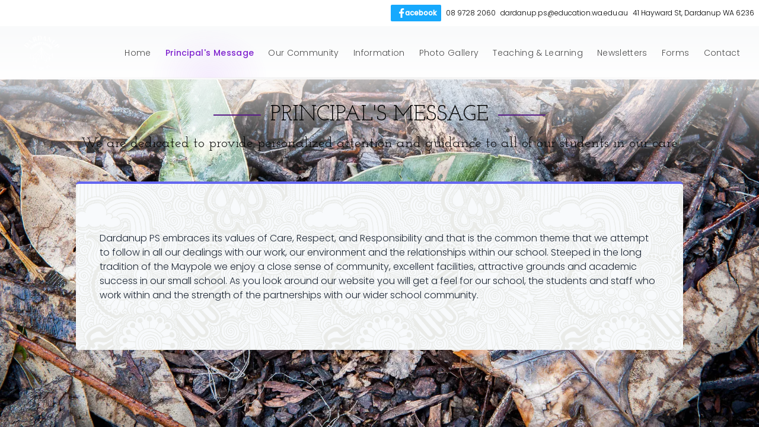

--- FILE ---
content_type: text/html; charset=utf-8
request_url: https://dardanupps.wa.edu.au/principals-message
body_size: 8831
content:
<!DOCTYPE html><html lang="en"><head><meta charSet="utf-8"/><meta name="viewport" content="width=device-width, initial-scale=1"/><link rel="preload" href="/_next/static/media/4c285fdca692ea22-s.p.woff2" as="font" crossorigin="" type="font/woff2"/><link rel="preload" href="/_next/static/media/7108afb8b1381ad1-s.p.woff2" as="font" crossorigin="" type="font/woff2"/><link rel="preload" href="/_next/static/media/795471c72dcab0ff-s.p.woff2" as="font" crossorigin="" type="font/woff2"/><link rel="preload" href="/_next/static/media/8888a3826f4a3af4-s.p.woff2" as="font" crossorigin="" type="font/woff2"/><link rel="preload" href="/_next/static/media/9e82d62334b205f4-s.p.woff2" as="font" crossorigin="" type="font/woff2"/><link rel="preload" href="/_next/static/media/eafabf029ad39a43-s.p.woff2" as="font" crossorigin="" type="font/woff2"/><link rel="stylesheet" href="/_next/static/css/929c1eac8f643afc.css?dpl=dpl_CuPGBbpLcmHSLGzEQpQYmpPMA3vM" data-precedence="next"/><link rel="preload" as="script" fetchPriority="low" href="/_next/static/chunks/webpack-141234f6cce6d000.js?dpl=dpl_CuPGBbpLcmHSLGzEQpQYmpPMA3vM"/><script src="/_next/static/chunks/719948c7-91f8d68cb9bac1c2.js?dpl=dpl_CuPGBbpLcmHSLGzEQpQYmpPMA3vM" async=""></script><script src="/_next/static/chunks/a51b22e1-2a8ac40c8bbcb84d.js?dpl=dpl_CuPGBbpLcmHSLGzEQpQYmpPMA3vM" async=""></script><script src="/_next/static/chunks/966-8d99edcf0d3870dd.js?dpl=dpl_CuPGBbpLcmHSLGzEQpQYmpPMA3vM" async=""></script><script src="/_next/static/chunks/main-app-6c422a52401a227e.js?dpl=dpl_CuPGBbpLcmHSLGzEQpQYmpPMA3vM" async=""></script><script src="/_next/static/chunks/66214600-8004ab6c83485eb3.js?dpl=dpl_CuPGBbpLcmHSLGzEQpQYmpPMA3vM" async=""></script><script src="/_next/static/chunks/edd7cd0a-6dba8a7d6c03506e.js?dpl=dpl_CuPGBbpLcmHSLGzEQpQYmpPMA3vM" async=""></script><script src="/_next/static/chunks/bda40ab4-b4ecfc2a79aef59a.js?dpl=dpl_CuPGBbpLcmHSLGzEQpQYmpPMA3vM" async=""></script><script src="/_next/static/chunks/0e6029e9-c25a4642fe327a15.js?dpl=dpl_CuPGBbpLcmHSLGzEQpQYmpPMA3vM" async=""></script><script src="/_next/static/chunks/ef1f50f6-717c4100cb011e9d.js?dpl=dpl_CuPGBbpLcmHSLGzEQpQYmpPMA3vM" async=""></script><script src="/_next/static/chunks/f3fa61c1-2df61666cf637138.js?dpl=dpl_CuPGBbpLcmHSLGzEQpQYmpPMA3vM" async=""></script><script src="/_next/static/chunks/09d0bbd3-4556a49ad7e7bf33.js?dpl=dpl_CuPGBbpLcmHSLGzEQpQYmpPMA3vM" async=""></script><script src="/_next/static/chunks/4da94d5a-db2e6da342d019b4.js?dpl=dpl_CuPGBbpLcmHSLGzEQpQYmpPMA3vM" async=""></script><script src="/_next/static/chunks/7694e0e6-6f8aa1438d0f3167.js?dpl=dpl_CuPGBbpLcmHSLGzEQpQYmpPMA3vM" async=""></script><script src="/_next/static/chunks/a0921459-054a4ce3064806d5.js?dpl=dpl_CuPGBbpLcmHSLGzEQpQYmpPMA3vM" async=""></script><script src="/_next/static/chunks/c93aa5e9-250c0d02448ae672.js?dpl=dpl_CuPGBbpLcmHSLGzEQpQYmpPMA3vM" async=""></script><script src="/_next/static/chunks/917-151d0936831c5687.js?dpl=dpl_CuPGBbpLcmHSLGzEQpQYmpPMA3vM" async=""></script><script src="/_next/static/chunks/532-01ca22df848de66e.js?dpl=dpl_CuPGBbpLcmHSLGzEQpQYmpPMA3vM" async=""></script><script src="/_next/static/chunks/278-ed41d4c65feb92bc.js?dpl=dpl_CuPGBbpLcmHSLGzEQpQYmpPMA3vM" async=""></script><script src="/_next/static/chunks/183-1b87bf2011519d67.js?dpl=dpl_CuPGBbpLcmHSLGzEQpQYmpPMA3vM" async=""></script><script src="/_next/static/chunks/app/%5Bfilename%5D/loading-86d38cf7bb34ca44.js?dpl=dpl_CuPGBbpLcmHSLGzEQpQYmpPMA3vM" async=""></script><script src="/_next/static/chunks/app/error-044c4f50d0c5f73f.js?dpl=dpl_CuPGBbpLcmHSLGzEQpQYmpPMA3vM" async=""></script><script src="/_next/static/chunks/app/not-found-4526c3b4234f665d.js?dpl=dpl_CuPGBbpLcmHSLGzEQpQYmpPMA3vM" async=""></script><script src="/_next/static/chunks/app/layout-c95b4c18014f8a32.js?dpl=dpl_CuPGBbpLcmHSLGzEQpQYmpPMA3vM" async=""></script><script src="/_next/static/chunks/app/global-error-a72c547cd6ae25e0.js?dpl=dpl_CuPGBbpLcmHSLGzEQpQYmpPMA3vM" async=""></script><title>Principal&#x27;s Message</title><meta name="description" content="A message from our principal at Dardanup Primary School"/><link rel="icon" href="/favicon.ico" type="image/x-icon" sizes="72x72"/><meta name="next-size-adjust"/><script src="/_next/static/chunks/polyfills-c67a75d1b6f99dc8.js?dpl=dpl_CuPGBbpLcmHSLGzEQpQYmpPMA3vM" noModule=""></script></head><body class="__variable_7f79d3 __variable_d65074"><!--$?--><template id="B:0"></template><section><img alt="background image" loading="lazy" width="0" height="0" decoding="async" data-nimg="1" style="color:transparent;position:fixed;height:100vh;width:100vw;z-index:-10;object-fit:cover;opacity:0;transition:opacity 1s;background-size:cover;background-position:50% 50%;background-repeat:no-repeat;background-image:url(&quot;data:image/svg+xml;charset=utf-8,%3Csvg xmlns=&#x27;http://www.w3.org/2000/svg&#x27; %3E%3Cfilter id=&#x27;b&#x27; color-interpolation-filters=&#x27;sRGB&#x27;%3E%3CfeGaussianBlur stdDeviation=&#x27;20&#x27;/%3E%3CfeColorMatrix values=&#x27;1 0 0 0 0 0 1 0 0 0 0 0 1 0 0 0 0 0 100 -1&#x27; result=&#x27;s&#x27;/%3E%3CfeFlood x=&#x27;0&#x27; y=&#x27;0&#x27; width=&#x27;100%25&#x27; height=&#x27;100%25&#x27;/%3E%3CfeComposite operator=&#x27;out&#x27; in=&#x27;s&#x27;/%3E%3CfeComposite in2=&#x27;SourceGraphic&#x27;/%3E%3CfeGaussianBlur stdDeviation=&#x27;20&#x27;/%3E%3C/filter%3E%3Cimage width=&#x27;100%25&#x27; height=&#x27;100%25&#x27; x=&#x27;0&#x27; y=&#x27;0&#x27; preserveAspectRatio=&#x27;xMidYMid slice&#x27; style=&#x27;filter: url(%23b);&#x27; href=&#x27;iVBORw0KGgoAAAANSUhEUgAAAAEAAAABCAYAAAAfFcSJAAAADUlEQVR42mMM0Nr1HwAEOwI1Q0SZcwAAAABJRU5ErkJggg==&#x27;/%3E%3C/svg%3E&quot;)" src=""/><div class="bg-white p-2 text-black text-xs text-right hidden sm:block"><ul class="flex justify-end items-center list-none m-0 [&amp;&gt;li]:text-xs"><li data-tina-field=""><a target="_blank" rel="noopener noreferrer" class="flex items-center py-1 px-2 text-white bg-fb-light-blue hover:bg-fb-dark-blue transition-all hover:transition-all rounded-sm" href="https://www.facebook.com/DardanupPrimarySchoolDPS/"><svg class="w-5 h-5 text-white" fill="currentColor" viewBox="0 0 20 20"><path d="M8.46 18h2.93v-7.3h2.45l.37-2.84h-2.82V6.04c0-.82.23-1.38 1.41-1.38h1.51V2.11c-.26-.03-1.15-.11-2.19-.11-2.18 0-3.66 1.33-3.66 3.76v2.1H6v2.84h2.46V18z"></path></svg><span class="font-bold" style="margin-left:-4px">acebook</span></a></li><li data-tina-field="">08 9728 2060</li><li data-tina-field="">dardanup.ps@education.wa.edu.au</li><li data-tina-field="">41 Hayward St, Dardanup WA 6236</li></ul></div><div class="relative overflow-hidden font-light bg-gradient-to-b text-black dark:text-white from-gray-50 to-white dark:from-gray-800/90 dark:to-black/95"><div class="max-w-7xl mx-auto px-10 sm:px-10  py-0 relative z-10 max-w-8xl"><div class="flex items-center justify-between gap-6 flex-col sm:flex-row"><h4 class="select-none text-lg font-bold tracking-tight my-4 transition duration-150 ease-out transform flex justify-between w-full sm:w-auto"><div class="block sm:hidden"><button class="flex flex-col h-12 w-12 justify-center items-center group" name="Mobile menu toggle"><div class="h-px w-6 my-1 rounded-full bg-white transition ease transform duration-300 opacity-50 group-hover:opacity-100"></div><div class="h-px w-6 my-1 rounded-full bg-white transition ease transform duration-300 opacity-50 group-hover:opacity-100"></div><div class="h-px w-6 my-1 rounded-full bg-white transition ease transform duration-300 opacity-50 group-hover:opacity-100"></div></button></div><a class="flex items-center whitespace-nowrap tracking-[.002em] -ml-[48px] sm:ml-0" href="/"><img data-tina-field="" alt="Dardanup Primary School" loading="lazy" width="60" height="62" decoding="async" data-nimg="1" style="color:transparent" srcSet="/_next/image?url=https%3A%2F%2Fdardanup-ps-assets.s3.ap-southeast-2.amazonaws.com%2Fdps-white-transparent.png&amp;w=64&amp;q=75&amp;dpl=dpl_CuPGBbpLcmHSLGzEQpQYmpPMA3vM 1x, /_next/image?url=https%3A%2F%2Fdardanup-ps-assets.s3.ap-southeast-2.amazonaws.com%2Fdps-white-transparent.png&amp;w=128&amp;q=75&amp;dpl=dpl_CuPGBbpLcmHSLGzEQpQYmpPMA3vM 2x" src="/_next/image?url=https%3A%2F%2Fdardanup-ps-assets.s3.ap-southeast-2.amazonaws.com%2Fdps-white-transparent.png&amp;w=128&amp;q=75&amp;dpl=dpl_CuPGBbpLcmHSLGzEQpQYmpPMA3vM"/></a><div></div></h4><div class="grid transition-grid-rows duration-500 ease-out grid-rows-animate-height-closed  sm:grid-rows-animate-height-open"><ul class="flex tracking-[.002em] -mx-4  list-none m-0 flex-col text-center sm:text-left sm:flex-row overflow-hidden"><li class=" ml-0 text-sm xs:text-sm sm:text-xs xl:text-sm xl:ml-2"><a data-tina-field="" class="z-20 relative select-none inline-block tracking-wide transition duration-150 ease-out hover:opacity-100 px-2 py-2 sm:py-8 opacity-70" href="/">Home</a></li><li class=" ml-0 text-sm xs:text-sm sm:text-xs xl:text-sm xl:ml-2"><a data-tina-field="" class="z-20 relative select-none inline-block tracking-wide transition duration-150 ease-out hover:opacity-100 px-2 py-2 sm:py-8 opacity-70" href="/principals-message">Principal&#x27;s Message</a></li><li class=" ml-0 text-sm xs:text-sm sm:text-xs xl:text-sm xl:ml-2"><a data-tina-field="" class="z-20 relative select-none inline-block tracking-wide transition duration-150 ease-out hover:opacity-100 px-2 py-2 sm:py-8 opacity-70" href="/our-community">Our Community</a></li><li class=" ml-0 text-sm xs:text-sm sm:text-xs xl:text-sm xl:ml-2"><a data-tina-field="" class="z-20 relative select-none inline-block tracking-wide transition duration-150 ease-out hover:opacity-100 px-2 py-2 sm:py-8 opacity-70" href="/information">Information</a></li><li class=" ml-0 text-sm xs:text-sm sm:text-xs xl:text-sm xl:ml-2"><a data-tina-field="" class="z-20 relative select-none inline-block tracking-wide transition duration-150 ease-out hover:opacity-100 px-2 py-2 sm:py-8 opacity-70" href="/photo-gallery">Photo Gallery</a></li><li class=" ml-0 text-sm xs:text-sm sm:text-xs xl:text-sm xl:ml-2"><a data-tina-field="" class="z-20 relative select-none inline-block tracking-wide transition duration-150 ease-out hover:opacity-100 px-2 py-2 sm:py-8 opacity-70" href="/teaching-learning">Teaching &amp; Learning</a></li><li class=" ml-0 text-sm xs:text-sm sm:text-xs xl:text-sm xl:ml-2"><a data-tina-field="" class="z-20 relative select-none inline-block tracking-wide transition duration-150 ease-out hover:opacity-100 px-2 py-2 sm:py-8 opacity-70" href="/newsletters">Newsletters</a></li><li class=" ml-0 text-sm xs:text-sm sm:text-xs xl:text-sm xl:ml-2"><a data-tina-field="" class="z-20 relative select-none inline-block tracking-wide transition duration-150 ease-out hover:opacity-100 px-2 py-2 sm:py-8 opacity-70" href="/forms">Forms</a></li><li class=" ml-0 text-sm xs:text-sm sm:text-xs xl:text-sm xl:ml-2"><a data-tina-field="" class="z-20 relative select-none inline-block tracking-wide transition duration-150 ease-out hover:opacity-100 px-2 py-2 sm:py-8 opacity-70" href="/contact">Contact</a></li></ul></div></div><div class="absolute h-1 bg-gradient-to-r from-transparent via-black dark:via-white to-transparent bottom-0 left-4 right-4 -z-1 opacity-5"></div></div></div><div class="relative text-center  py-10 bg-gradient-to-b from-[rgba(255,255,255,0.7)] via-[rgba(255,255,255,0.3)] to-transparent"></div></section><main class="flex flex-col items-center justify-between sm:px-24 mt-32 h-full"><div class="empty-div"></div><div class="z-10 w-full items-center justify-between font-mono text-sm max-w-5xl "><div style="background-image:url(/_next/static/media/skulls.f9388bc7.png)" class="rounded rounded-t-md bg-slate-50 border-t-4 border-indigo-500"><div role="status" class="space-y-2.5 animate-pulse max-w-lg p-9"><div class="flex items-center w-full"><div class="h-2.5 bg-gray-200 rounded-full dark:bg-gray-300 w-32"></div><div class="h-2.5 ms-2 bg-gray-300 rounded-full dark:bg-gray-400 w-24"></div><div class="h-2.5 ms-2 bg-gray-300 rounded-full dark:bg-gray-400 w-full"></div></div><div class="flex items-center w-full max-w-[480px]"><div class="h-2.5 bg-gray-200 rounded-full dark:bg-gray-300 w-full"></div><div class="h-2.5 ms-2 bg-gray-300 rounded-full dark:bg-gray-400 w-full"></div><div class="h-2.5 ms-2 bg-gray-300 rounded-full dark:bg-gray-400 w-24"></div></div><div class="flex items-center w-full max-w-[400px]"><div class="h-2.5 bg-gray-300 rounded-full dark:bg-gray-400 w-full"></div><div class="h-2.5 ms-2 bg-gray-200 rounded-full dark:bg-gray-300 w-80"></div><div class="h-2.5 ms-2 bg-gray-300 rounded-full dark:bg-gray-400 w-full"></div></div><div class="flex items-center w-full max-w-[480px]"><div class="h-2.5 ms-2 bg-gray-200 rounded-full dark:bg-gray-300 w-full"></div><div class="h-2.5 ms-2 bg-gray-300 rounded-full dark:bg-gray-400 w-full"></div><div class="h-2.5 ms-2 bg-gray-300 rounded-full dark:bg-gray-400 w-24"></div></div><div class="flex items-center w-full max-w-[440px]"><div class="h-2.5 ms-2 bg-gray-300 rounded-full dark:bg-gray-400 w-32"></div><div class="h-2.5 ms-2 bg-gray-300 rounded-full dark:bg-gray-400 w-24"></div><div class="h-2.5 ms-2 bg-gray-200 rounded-full dark:bg-gray-300 w-full"></div></div><div class="flex items-center w-full max-w-[360px]"><div class="h-2.5 ms-2 bg-gray-300 rounded-full dark:bg-gray-400 w-full"></div><div class="h-2.5 ms-2 bg-gray-200 rounded-full dark:bg-gray-300 w-80"></div><div class="h-2.5 ms-2 bg-gray-300 rounded-full dark:bg-gray-400 w-full"></div></div><span class="sr-only">Loading...</span></div></div></div></main><!--/$--><!--$--><!--/$--><script src="/_next/static/chunks/webpack-141234f6cce6d000.js?dpl=dpl_CuPGBbpLcmHSLGzEQpQYmpPMA3vM" async=""></script><div hidden id="S:0"><section><img alt="background image" loading="lazy" width="0" height="0" decoding="async" data-nimg="1" class="fadeIn easeload" style="color:transparent;position:fixed;height:100vh;width:100vw;z-index:-10;object-fit:cover;background-size:cover;background-position:50% 50%;background-repeat:no-repeat;background-image:url(&quot;data:image/svg+xml;charset=utf-8,%3Csvg xmlns=&#x27;http://www.w3.org/2000/svg&#x27; %3E%3Cfilter id=&#x27;b&#x27; color-interpolation-filters=&#x27;sRGB&#x27;%3E%3CfeGaussianBlur stdDeviation=&#x27;20&#x27;/%3E%3CfeColorMatrix values=&#x27;1 0 0 0 0 0 1 0 0 0 0 0 1 0 0 0 0 0 100 -1&#x27; result=&#x27;s&#x27;/%3E%3CfeFlood x=&#x27;0&#x27; y=&#x27;0&#x27; width=&#x27;100%25&#x27; height=&#x27;100%25&#x27;/%3E%3CfeComposite operator=&#x27;out&#x27; in=&#x27;s&#x27;/%3E%3CfeComposite in2=&#x27;SourceGraphic&#x27;/%3E%3CfeGaussianBlur stdDeviation=&#x27;20&#x27;/%3E%3C/filter%3E%3Cimage width=&#x27;100%25&#x27; height=&#x27;100%25&#x27; x=&#x27;0&#x27; y=&#x27;0&#x27; preserveAspectRatio=&#x27;xMidYMid slice&#x27; style=&#x27;filter: url(%23b);&#x27; href=&#x27;iVBORw0KGgoAAAANSUhEUgAAAAEAAAABCAYAAAAfFcSJAAAADUlEQVR42mMM0Nr1HwAEOwI1Q0SZcwAAAABJRU5ErkJggg==&#x27;/%3E%3C/svg%3E&quot;)" sizes="100vw" srcSet="/_next/image?url=https%3A%2F%2Fdardanup-ps-assets.s3.ap-southeast-2.amazonaws.com%2Fbackground-images%2Feucylypt-on-ground.jpg&amp;w=640&amp;q=75&amp;dpl=dpl_CuPGBbpLcmHSLGzEQpQYmpPMA3vM 640w, /_next/image?url=https%3A%2F%2Fdardanup-ps-assets.s3.ap-southeast-2.amazonaws.com%2Fbackground-images%2Feucylypt-on-ground.jpg&amp;w=750&amp;q=75&amp;dpl=dpl_CuPGBbpLcmHSLGzEQpQYmpPMA3vM 750w, /_next/image?url=https%3A%2F%2Fdardanup-ps-assets.s3.ap-southeast-2.amazonaws.com%2Fbackground-images%2Feucylypt-on-ground.jpg&amp;w=828&amp;q=75&amp;dpl=dpl_CuPGBbpLcmHSLGzEQpQYmpPMA3vM 828w, /_next/image?url=https%3A%2F%2Fdardanup-ps-assets.s3.ap-southeast-2.amazonaws.com%2Fbackground-images%2Feucylypt-on-ground.jpg&amp;w=1080&amp;q=75&amp;dpl=dpl_CuPGBbpLcmHSLGzEQpQYmpPMA3vM 1080w, /_next/image?url=https%3A%2F%2Fdardanup-ps-assets.s3.ap-southeast-2.amazonaws.com%2Fbackground-images%2Feucylypt-on-ground.jpg&amp;w=1200&amp;q=75&amp;dpl=dpl_CuPGBbpLcmHSLGzEQpQYmpPMA3vM 1200w, /_next/image?url=https%3A%2F%2Fdardanup-ps-assets.s3.ap-southeast-2.amazonaws.com%2Fbackground-images%2Feucylypt-on-ground.jpg&amp;w=1920&amp;q=75&amp;dpl=dpl_CuPGBbpLcmHSLGzEQpQYmpPMA3vM 1920w, /_next/image?url=https%3A%2F%2Fdardanup-ps-assets.s3.ap-southeast-2.amazonaws.com%2Fbackground-images%2Feucylypt-on-ground.jpg&amp;w=2048&amp;q=75&amp;dpl=dpl_CuPGBbpLcmHSLGzEQpQYmpPMA3vM 2048w, /_next/image?url=https%3A%2F%2Fdardanup-ps-assets.s3.ap-southeast-2.amazonaws.com%2Fbackground-images%2Feucylypt-on-ground.jpg&amp;w=3840&amp;q=75&amp;dpl=dpl_CuPGBbpLcmHSLGzEQpQYmpPMA3vM 3840w" src="/_next/image?url=https%3A%2F%2Fdardanup-ps-assets.s3.ap-southeast-2.amazonaws.com%2Fbackground-images%2Feucylypt-on-ground.jpg&amp;w=3840&amp;q=75&amp;dpl=dpl_CuPGBbpLcmHSLGzEQpQYmpPMA3vM"/><img alt="background image" loading="lazy" width="0" height="0" decoding="async" data-nimg="1" style="color:transparent;position:fixed;height:100vh;width:100vw;z-index:-10;object-fit:cover;opacity:0;transition:opacity 1s;background-size:cover;background-position:50% 50%;background-repeat:no-repeat;background-image:url(&quot;data:image/svg+xml;charset=utf-8,%3Csvg xmlns=&#x27;http://www.w3.org/2000/svg&#x27; %3E%3Cfilter id=&#x27;b&#x27; color-interpolation-filters=&#x27;sRGB&#x27;%3E%3CfeGaussianBlur stdDeviation=&#x27;20&#x27;/%3E%3CfeColorMatrix values=&#x27;1 0 0 0 0 0 1 0 0 0 0 0 1 0 0 0 0 0 100 -1&#x27; result=&#x27;s&#x27;/%3E%3CfeFlood x=&#x27;0&#x27; y=&#x27;0&#x27; width=&#x27;100%25&#x27; height=&#x27;100%25&#x27;/%3E%3CfeComposite operator=&#x27;out&#x27; in=&#x27;s&#x27;/%3E%3CfeComposite in2=&#x27;SourceGraphic&#x27;/%3E%3CfeGaussianBlur stdDeviation=&#x27;20&#x27;/%3E%3C/filter%3E%3Cimage width=&#x27;100%25&#x27; height=&#x27;100%25&#x27; x=&#x27;0&#x27; y=&#x27;0&#x27; preserveAspectRatio=&#x27;xMidYMid slice&#x27; style=&#x27;filter: url(%23b);&#x27; href=&#x27;iVBORw0KGgoAAAANSUhEUgAAAAEAAAABCAYAAAAfFcSJAAAADUlEQVR42mMM0Nr1HwAEOwI1Q0SZcwAAAABJRU5ErkJggg==&#x27;/%3E%3C/svg%3E&quot;)" src=""/><template id="P:1"></template><div class="relative text-center  py-10 bg-gradient-to-b from-[rgba(255,255,255,0.7)] via-[rgba(255,255,255,0.3)] to-transparent"><div class="relative flex justify-center items-center"><div class="w-20 h-0.5 bg-purple-900 mr-4"></div><h1 class=" font-normal font-josefin  inline-block relative text-black text-4xl uppercase" data-tina-field="">Principal&#x27;s Message</h1><div class="w-20 h-0.5 bg-purple-900 ml-4"></div></div><h3 class="text-black font-josefin text-2xl font-normal" data-tina-field="">We are dedicated to provide personalized attention and guidance to all of our students in our care</h3></div></section><main class="flex flex-col items-center justify-between sm:px-24  h-full"><div class="empty-div"></div><div class="z-10 w-full items-center justify-between font-mono text-sm max-w-5xl "><div style="background-image:url(/_next/static/media/skulls.f9388bc7.png)" class="rounded rounded-t-md bg-slate-50 border-t-4 border-indigo-500"><div class="relative inset-0"><section class="flex-1 relative transition duration-150 ease-out body-font overflow-hidden  text-gray-800 dark:text-gray-800  border-indigo-500  "><div class="max-w-5xl mx-auto px-10 sm:px-10 py-16 prose prose-lg dark:prose-dark" data-tina-field=""><p>Dardanup PS embraces its values of Care, Respect, and Responsibility and that is the common theme that we attempt to follow in all our dealings with our work, our environment and the relationships within our school. Steeped in the long tradition of the Maypole we enjoy a close sense of community, excellent facilities, attractive grounds and academic success in our small school. As you look around our website you will get a feel for our school, the students and staff who work within and the strength of the partnerships with our wider school community.</p></div></section></div></div></div></main></div><script>(self.__next_f=self.__next_f||[]).push([0]);self.__next_f.push([2,null])</script><script>self.__next_f.push([1,"1:HL[\"/_next/static/media/4c285fdca692ea22-s.p.woff2\",\"font\",{\"crossOrigin\":\"\",\"type\":\"font/woff2\"}]\n2:HL[\"/_next/static/media/7108afb8b1381ad1-s.p.woff2\",\"font\",{\"crossOrigin\":\"\",\"type\":\"font/woff2\"}]\n3:HL[\"/_next/static/media/795471c72dcab0ff-s.p.woff2\",\"font\",{\"crossOrigin\":\"\",\"type\":\"font/woff2\"}]\n4:HL[\"/_next/static/media/8888a3826f4a3af4-s.p.woff2\",\"font\",{\"crossOrigin\":\"\",\"type\":\"font/woff2\"}]\n5:HL[\"/_next/static/media/9e82d62334b205f4-s.p.woff2\",\"font\",{\"crossOrigin\":\"\",\"type\":\"font/woff2\"}]\n6:HL[\"/_next/static/media/eafabf029ad39a43-s.p.woff2\",\"font\",{\"crossOrigin\":\"\",\"type\":\"font/woff2\"}]\n7:HL[\"/_next/static/css/929c1eac8f643afc.css?dpl=dpl_CuPGBbpLcmHSLGzEQpQYmpPMA3vM\",\"style\"]\n0:\"$L8\"\n"])</script><script>self.__next_f.push([1,"9:I[31837,[],\"\"]\nc:I[66499,[],\"\"]\ne:I[61128,[\"712\",\"static/chunks/66214600-8004ab6c83485eb3.js?dpl=dpl_CuPGBbpLcmHSLGzEQpQYmpPMA3vM\",\"684\",\"static/chunks/edd7cd0a-6dba8a7d6c03506e.js?dpl=dpl_CuPGBbpLcmHSLGzEQpQYmpPMA3vM\",\"29\",\"static/chunks/bda40ab4-b4ecfc2a79aef59a.js?dpl=dpl_CuPGBbpLcmHSLGzEQpQYmpPMA3vM\",\"19\",\"static/chunks/0e6029e9-c25a4642fe327a15.js?dpl=dpl_CuPGBbpLcmHSLGzEQpQYmpPMA3vM\",\"530\",\"static/chunks/ef1f50f6-717c4100cb011e9d.js?dpl=dpl_CuPGBbpLcmHSLGzEQpQYmpPMA3vM\",\"32\",\"static/chunks/f3fa61c1-2df61666cf637138.js?dpl=dpl_CuPGBbpLcmHSLGzEQpQYmpPMA3vM\",\"175\",\"static/chunks/09d0bbd3-4556a49ad7e7bf33.js?dpl=dpl_CuPGBbpLcmHSLGzEQpQYmpPMA3vM\",\"681\",\"static/chunks/4da94d5a-db2e6da342d019b4.js?dpl=dpl_CuPGBbpLcmHSLGzEQpQYmpPMA3vM\",\"418\",\"static/chunks/7694e0e6-6f8aa1438d0f3167.js?dpl=dpl_CuPGBbpLcmHSLGzEQpQYmpPMA3vM\",\"556\",\"static/chunks/a0921459-054a4ce3064806d5.js?dpl=dpl_CuPGBbpLcmHSLGzEQpQYmpPMA3vM\",\"555\",\"static/chunks/c93aa5e9-250c0d02448ae672.js?dpl=dpl_CuPGBbpLcmHSLGzEQpQYmpPMA3vM\",\"917\",\"static/chunks/917-151d0936831c5687.js?dpl=dpl_CuPGBbpLcmHSLGzEQpQYmpPMA3vM\",\"532\",\"static/chunks/532-01ca22df848de66e.js?dpl=dpl_CuPGBbpLcmHSLGzEQpQYmpPMA3vM\",\"278\",\"static/chunks/278-ed41d4c65feb92bc.js?dpl=dpl_CuPGBbpLcmHSLGzEQpQYmpPMA3vM\",\"183\",\"static/chunks/183-1b87bf2011519d67.js?dpl=dpl_CuPGBbpLcmHSLGzEQpQYmpPMA3vM\",\"880\",\"static/chunks/app/%5Bfilename%5D/loading-86d38cf7bb34ca44.js?dpl=dpl_CuPGBbpLcmHSLGzEQpQYmpPMA3vM\"],\"\"]\n10:I[17746,[\"712\",\"static/chunks/66214600-8004ab6c83485eb3.js?dpl=dpl_CuPGBbpLcmHSLGzEQpQYmpPMA3vM\",\"684\",\"static/chunks/edd7cd0a-6dba8a7d6c03506e.js?dpl=dpl_CuPGBbpLcmHSLGzEQpQYmpPMA3vM\",\"29\",\"static/chunks/bda40ab4-b4ecfc2a79aef59a.js?dpl=dpl_CuPGBbpLcmHSLGzEQpQYmpPMA3vM\",\"19\",\"static/chunks/0e6029e9-c25a4642fe327a15.js?dpl=dpl_CuPGBbpLcmHSLGzEQpQYmpPMA3vM\",\"530\",\"static/chunks/ef1f50f6-717c4100cb011e9d.js?dpl=dpl_CuPGBbpLcmHSLGzEQpQYmpPMA3vM\",\"32\",\"static/chunks/f3fa61c1-2df61666cf637138.js?dpl=dpl_CuPGBbpLcmHSLGzEQpQYmpPMA3vM\",\"175\",\"static/chunks/09d0bbd3-4556a49ad7e7bf33.js?dpl=dpl_"])</script><script>self.__next_f.push([1,"CuPGBbpLcmHSLGzEQpQYmpPMA3vM\",\"681\",\"static/chunks/4da94d5a-db2e6da342d019b4.js?dpl=dpl_CuPGBbpLcmHSLGzEQpQYmpPMA3vM\",\"418\",\"static/chunks/7694e0e6-6f8aa1438d0f3167.js?dpl=dpl_CuPGBbpLcmHSLGzEQpQYmpPMA3vM\",\"556\",\"static/chunks/a0921459-054a4ce3064806d5.js?dpl=dpl_CuPGBbpLcmHSLGzEQpQYmpPMA3vM\",\"555\",\"static/chunks/c93aa5e9-250c0d02448ae672.js?dpl=dpl_CuPGBbpLcmHSLGzEQpQYmpPMA3vM\",\"917\",\"static/chunks/917-151d0936831c5687.js?dpl=dpl_CuPGBbpLcmHSLGzEQpQYmpPMA3vM\",\"532\",\"static/chunks/532-01ca22df848de66e.js?dpl=dpl_CuPGBbpLcmHSLGzEQpQYmpPMA3vM\",\"278\",\"static/chunks/278-ed41d4c65feb92bc.js?dpl=dpl_CuPGBbpLcmHSLGzEQpQYmpPMA3vM\",\"183\",\"static/chunks/183-1b87bf2011519d67.js?dpl=dpl_CuPGBbpLcmHSLGzEQpQYmpPMA3vM\",\"880\",\"static/chunks/app/%5Bfilename%5D/loading-86d38cf7bb34ca44.js?dpl=dpl_CuPGBbpLcmHSLGzEQpQYmpPMA3vM\"],\"\"]\n4c:I[52075,[],\"\"]\n4d:I[63721,[\"601\",\"static/chunks/app/error-044c4f50d0c5f73f.js?dpl=dpl_CuPGBbpLcmHSLGzEQpQYmpPMA3vM\"],\"\"]\n4e:I[43748,[\"712\",\"static/chunks/66214600-8004ab6c83485eb3.js?dpl=dpl_CuPGBbpLcmHSLGzEQpQYmpPMA3vM\",\"684\",\"static/chunks/edd7cd0a-6dba8a7d6c03506e.js?dpl=dpl_CuPGBbpLcmHSLGzEQpQYmpPMA3vM\",\"29\",\"static/chunks/bda40ab4-b4ecfc2a79aef59a.js?dpl=dpl_CuPGBbpLcmHSLGzEQpQYmpPMA3vM\",\"19\",\"static/chunks/0e6029e9-c25a4642fe327a15.js?dpl=dpl_CuPGBbpLcmHSLGzEQpQYmpPMA3vM\",\"530\",\"static/chunks/ef1f50f6-717c4100cb011e9d.js?dpl=dpl_CuPGBbpLcmHSLGzEQpQYmpPMA3vM\",\"32\",\"static/chunks/f3fa61c1-2df61666cf637138.js?dpl=dpl_CuPGBbpLcmHSLGzEQpQYmpPMA3vM\",\"175\",\"static/chunks/09d0bbd3-4556a49ad7e7bf33.js?dpl=dpl_CuPGBbpLcmHSLGzEQpQYmpPMA3vM\",\"681\",\"static/chunks/4da94d5a-db2e6da342d019b4.js?dpl=dpl_CuPGBbpLcmHSLGzEQpQYmpPMA3vM\",\"418\",\"static/chunks/7694e0e6-6f8aa1438d0f3167.js?dpl=dpl_CuPGBbpLcmHSLGzEQpQYmpPMA3vM\",\"556\",\"static/chunks/a0921459-054a4ce3064806d5.js?dpl=dpl_CuPGBbpLcmHSLGzEQpQYmpPMA3vM\",\"555\",\"static/chunks/c93aa5e9-250c0d02448ae672.js?dpl=dpl_CuPGBbpLcmHSLGzEQpQYmpPMA3vM\",\"917\",\"static/chunks/917-151d0936831c5687.js?dpl=dpl_CuPGBbpLcmHSLGzEQpQYmpPMA3vM\",\"532\",\"static/chunks/532-01ca22df848de6"])</script><script>self.__next_f.push([1,"6e.js?dpl=dpl_CuPGBbpLcmHSLGzEQpQYmpPMA3vM\",\"278\",\"static/chunks/278-ed41d4c65feb92bc.js?dpl=dpl_CuPGBbpLcmHSLGzEQpQYmpPMA3vM\",\"183\",\"static/chunks/183-1b87bf2011519d67.js?dpl=dpl_CuPGBbpLcmHSLGzEQpQYmpPMA3vM\",\"880\",\"static/chunks/app/%5Bfilename%5D/loading-86d38cf7bb34ca44.js?dpl=dpl_CuPGBbpLcmHSLGzEQpQYmpPMA3vM\"],\"Section\"]\n4f:I[15157,[\"712\",\"static/chunks/66214600-8004ab6c83485eb3.js?dpl=dpl_CuPGBbpLcmHSLGzEQpQYmpPMA3vM\",\"684\",\"static/chunks/edd7cd0a-6dba8a7d6c03506e.js?dpl=dpl_CuPGBbpLcmHSLGzEQpQYmpPMA3vM\",\"29\",\"static/chunks/bda40ab4-b4ecfc2a79aef59a.js?dpl=dpl_CuPGBbpLcmHSLGzEQpQYmpPMA3vM\",\"19\",\"static/chunks/0e6029e9-c25a4642fe327a15.js?dpl=dpl_CuPGBbpLcmHSLGzEQpQYmpPMA3vM\",\"530\",\"static/chunks/ef1f50f6-717c4100cb011e9d.js?dpl=dpl_CuPGBbpLcmHSLGzEQpQYmpPMA3vM\",\"32\",\"static/chunks/f3fa61c1-2df61666cf637138.js?dpl=dpl_CuPGBbpLcmHSLGzEQpQYmpPMA3vM\",\"175\",\"static/chunks/09d0bbd3-4556a49ad7e7bf33.js?dpl=dpl_CuPGBbpLcmHSLGzEQpQYmpPMA3vM\",\"681\",\"static/chunks/4da94d5a-db2e6da342d019b4.js?dpl=dpl_CuPGBbpLcmHSLGzEQpQYmpPMA3vM\",\"418\",\"static/chunks/7694e0e6-6f8aa1438d0f3167.js?dpl=dpl_CuPGBbpLcmHSLGzEQpQYmpPMA3vM\",\"556\",\"static/chunks/a0921459-054a4ce3064806d5.js?dpl=dpl_CuPGBbpLcmHSLGzEQpQYmpPMA3vM\",\"555\",\"static/chunks/c93aa5e9-250c0d02448ae672.js?dpl=dpl_CuPGBbpLcmHSLGzEQpQYmpPMA3vM\",\"917\",\"static/chunks/917-151d0936831c5687.js?dpl=dpl_CuPGBbpLcmHSLGzEQpQYmpPMA3vM\",\"278\",\"static/chunks/278-ed41d4c65feb92bc.js?dpl=dpl_CuPGBbpLcmHSLGzEQpQYmpPMA3vM\",\"160\",\"static/chunks/app/not-found-4526c3b4234f665d.js?dpl=dpl_CuPGBbpLcmHSLGzEQpQYmpPMA3vM\"],\"\"]\n50:I[62921,[\"712\",\"static/chunks/66214600-8004ab6c83485eb3.js?dpl=dpl_CuPGBbpLcmHSLGzEQpQYmpPMA3vM\",\"684\",\"static/chunks/edd7cd0a-6dba8a7d6c03506e.js?dpl=dpl_CuPGBbpLcmHSLGzEQpQYmpPMA3vM\",\"29\",\"static/chunks/bda40ab4-b4ecfc2a79aef59a.js?dpl=dpl_CuPGBbpLcmHSLGzEQpQYmpPMA3vM\",\"19\",\"static/chunks/0e6029e9-c25a4642fe327a15.js?dpl=dpl_CuPGBbpLcmHSLGzEQpQYmpPMA3vM\",\"530\",\"static/chunks/ef1f50f6-717c4100cb011e9d.js?dpl=dpl_CuPGBbpLcmHSLGzEQpQYmpPMA3vM\",\"32\",\"static/chunks/f3fa61c1-"])</script><script>self.__next_f.push([1,"2df61666cf637138.js?dpl=dpl_CuPGBbpLcmHSLGzEQpQYmpPMA3vM\",\"175\",\"static/chunks/09d0bbd3-4556a49ad7e7bf33.js?dpl=dpl_CuPGBbpLcmHSLGzEQpQYmpPMA3vM\",\"681\",\"static/chunks/4da94d5a-db2e6da342d019b4.js?dpl=dpl_CuPGBbpLcmHSLGzEQpQYmpPMA3vM\",\"418\",\"static/chunks/7694e0e6-6f8aa1438d0f3167.js?dpl=dpl_CuPGBbpLcmHSLGzEQpQYmpPMA3vM\",\"556\",\"static/chunks/a0921459-054a4ce3064806d5.js?dpl=dpl_CuPGBbpLcmHSLGzEQpQYmpPMA3vM\",\"555\",\"static/chunks/c93aa5e9-250c0d02448ae672.js?dpl=dpl_CuPGBbpLcmHSLGzEQpQYmpPMA3vM\",\"917\",\"static/chunks/917-151d0936831c5687.js?dpl=dpl_CuPGBbpLcmHSLGzEQpQYmpPMA3vM\",\"278\",\"static/chunks/278-ed41d4c65feb92bc.js?dpl=dpl_CuPGBbpLcmHSLGzEQpQYmpPMA3vM\",\"160\",\"static/chunks/app/not-found-4526c3b4234f665d.js?dpl=dpl_CuPGBbpLcmHSLGzEQpQYmpPMA3vM\"],\"Image\"]\n51:I[9159,[\"185\",\"static/chunks/app/layout-c95b4c18014f8a32.js?dpl=dpl_CuPGBbpLcmHSLGzEQpQYmpPMA3vM\"],\"Analytics\"]\n52:I[59129,[\"185\",\"static/chunks/app/layout-c95b4c18014f8a32.js?dpl=dpl_CuPGBbpLcmHSLGzEQpQYmpPMA3vM\"],\"SpeedInsights\"]\n54:I[86269,[\"470\",\"static/chunks/app/global-error-a72c547cd6ae25e0.js?dpl=dpl_CuPGBbpLcmHSLGzEQpQYmpPMA3vM\"],\"\"]\nd:[\"filename\",\"principals-message\",\"d\"]\n18:{\"className\":\"h-2.5 bg-gray-200 rounded-full dark:bg-gray-300 w-32\"}\n17:[\"$\",\"div\",null,\"$18\"]\n1a:{\"className\":\"h-2.5 ms-2 bg-gray-300 rounded-full dark:bg-gray-400 w-24\"}\n19:[\"$\",\"div\",null,\"$1a\"]\n1c:{\"className\":\"h-2.5 ms-2 bg-gray-300 rounded-full dark:bg-gray-400 w-full\"}\n1b:[\"$\",\"div\",null,\"$1c\"]\n16:[\"$17\",\"$19\",\"$1b\"]\n15:{\"className\":\"flex items-center w-full\",\"children\":\"$16\"}\n14:[\"$\",\"div\",null,\"$15\"]\n21:{\"className\":\"h-2.5 bg-gray-200 rounded-full dark:bg-gray-300 w-full\"}\n20:[\"$\",\"div\",null,\"$21\"]\n23:{\"className\":\"h-2.5 ms-2 bg-gray-300 rounded-full dark:bg-gray-400 w-full\"}\n22:[\"$\",\"div\",null,\"$23\"]\n25:{\"className\":\"h-2.5 ms-2 bg-gray-300 rounded-full dark:bg-gray-400 w-24\"}\n24:[\"$\",\"div\",null,\"$25\"]\n1f:[\"$20\",\"$22\",\"$24\"]\n1e:{\"className\":\"flex items-center w-full max-w-[480px]\",\"children\":\"$1f\"}\n1d:[\"$\",\"div\",null,\"$1e\"]\n2a:{\"className\":\"h-2.5 bg-gray-300 rounded-fu"])</script><script>self.__next_f.push([1,"ll dark:bg-gray-400 w-full\"}\n29:[\"$\",\"div\",null,\"$2a\"]\n2c:{\"className\":\"h-2.5 ms-2 bg-gray-200 rounded-full dark:bg-gray-300 w-80\"}\n2b:[\"$\",\"div\",null,\"$2c\"]\n2e:{\"className\":\"h-2.5 ms-2 bg-gray-300 rounded-full dark:bg-gray-400 w-full\"}\n2d:[\"$\",\"div\",null,\"$2e\"]\n28:[\"$29\",\"$2b\",\"$2d\"]\n27:{\"className\":\"flex items-center w-full max-w-[400px]\",\"children\":\"$28\"}\n26:[\"$\",\"div\",null,\"$27\"]\n33:{\"className\":\"h-2.5 ms-2 bg-gray-200 rounded-full dark:bg-gray-300 w-full\"}\n32:[\"$\",\"div\",null,\"$33\"]\n35:{\"className\":\"h-2.5 ms-2 bg-gray-300 rounded-full dark:bg-gray-400 w-full\"}\n34:[\"$\",\"div\",null,\"$35\"]\n37:{\"className\":\"h-2.5 ms-2 bg-gray-300 rounded-full dark:bg-gray-400 w-24\"}\n36:[\"$\",\"div\",null,\"$37\"]\n31:[\"$32\",\"$34\",\"$36\"]\n30:{\"className\":\"flex items-center w-full max-w-[480px]\",\"children\":\"$31\"}\n2f:[\"$\",\"div\",null,\"$30\"]\n3c:{\"className\":\"h-2.5 ms-2 bg-gray-300 rounded-full dark:bg-gray-400 w-32\"}\n3b:[\"$\",\"div\",null,\"$3c\"]\n3e:{\"className\":\"h-2.5 ms-2 bg-gray-300 rounded-full dark:bg-gray-400 w-24\"}\n3d:[\"$\",\"div\",null,\"$3e\"]\n40:{\"className\":\"h-2.5 ms-2 bg-gray-200 rounded-full dark:bg-gray-300 w-full\"}\n3f:[\"$\",\"div\",null,\"$40\"]\n3a:[\"$3b\",\"$3d\",\"$3f\"]\n39:{\"className\":\"flex items-center w-full max-w-[440px]\",\"children\":\"$3a\"}\n38:[\"$\",\"div\",null,\"$39\"]\n45:{\"className\":\"h-2.5 ms-2 bg-gray-300 rounded-full dark:bg-gray-400 w-full\"}\n44:[\"$\",\"div\",null,\"$45\"]\n47:{\"className\":\"h-2.5 ms-2 bg-gray-200 rounded-full dark:bg-gray-300 w-80\"}\n46:[\"$\",\"div\",null,\"$47\"]\n49:{\"className\":\"h-2.5 ms-2 bg-gray-300 rounded-full dark:bg-gray-400 w-full\"}\n48:[\"$\",\"div\",null,\"$49\"]\n43:[\"$44\",\"$46\",\"$48\"]\n42:{\"className\":\"flex items-center w-full max-w-[360px]\",\"children\":\"$43\"}\n41:[\"$\",\"div\",null,\"$42\"]\n4b:{\"className\":\"sr-only\",\"children\":\"Loading...\"}\n4a:[\"$\",\"span\",null,\"$4b\"]\n13:[\"$14\",\"$1d\",\"$26\",\"$2f\",\"$38\",\"$41\",\"$4a\"]\n12:{\"role\":\"status\",\"className\":\"space-y-2.5 animate-pulse max-w-lg p-9\",\"children\":\"$13\"}\n11:[\"$\",\"div\",null,\"$12\"]\n55:[]\n"])</script><script>self.__next_f.push([1,"8:[[[\"$\",\"link\",\"0\",{\"rel\":\"stylesheet\",\"href\":\"/_next/static/css/929c1eac8f643afc.css?dpl=dpl_CuPGBbpLcmHSLGzEQpQYmpPMA3vM\",\"precedence\":\"next\",\"crossOrigin\":\"$undefined\"}]],[\"$\",\"$L9\",null,{\"buildId\":\"xcxD1x-Ly_5jZ1OgVFWkZ\",\"assetPrefix\":\"\",\"initialCanonicalUrl\":\"/principals-message\",\"initialTree\":[\"\",{\"children\":[[\"filename\",\"principals-message\",\"d\"],{\"children\":[\"__PAGE__\",{}]}]},\"$undefined\",\"$undefined\",true],\"initialSeedData\":[\"\",{\"children\":[[\"filename\",\"principals-message\",\"d\"],{\"children\":[\"__PAGE__\",{},[\"$La\",\"$Lb\",null]]},[\"$\",\"$Lc\",null,{\"parallelRouterKey\":\"children\",\"segmentPath\":[\"children\",\"$d\",\"children\"],\"loading\":[[\"$\",\"section\",null,{\"children\":[[\"$\",\"$Le\",null,{\"backgroundImage\":null}],\"$Lf\",[\"$\",\"$L10\",null,{\"mainClasses\":\"mt-32\",\"children\":[\"$\",\"div\",null,{\"role\":\"status\",\"className\":\"space-y-2.5 animate-pulse max-w-lg p-9\",\"children\":[[\"$\",\"div\",null,{\"className\":\"flex items-center w-full\",\"children\":[[\"$\",\"div\",null,{\"className\":\"h-2.5 bg-gray-200 rounded-full dark:bg-gray-300 w-32\"}],[\"$\",\"div\",null,{\"className\":\"h-2.5 ms-2 bg-gray-300 rounded-full dark:bg-gray-400 w-24\"}],[\"$\",\"div\",null,{\"className\":\"h-2.5 ms-2 bg-gray-300 rounded-full dark:bg-gray-400 w-full\"}]]}],[\"$\",\"div\",null,{\"className\":\"flex items-center w-full max-w-[480px]\",\"children\":[[\"$\",\"div\",null,{\"className\":\"h-2.5 bg-gray-200 rounded-full dark:bg-gray-300 w-full\"}],[\"$\",\"div\",null,{\"className\":\"h-2.5 ms-2 bg-gray-300 rounded-full dark:bg-gray-400 w-full\"}],[\"$\",\"div\",null,{\"className\":\"h-2.5 ms-2 bg-gray-300 rounded-full dark:bg-gray-400 w-24\"}]]}],[\"$\",\"div\",null,{\"className\":\"flex items-center w-full max-w-[400px]\",\"children\":[[\"$\",\"div\",null,{\"className\":\"h-2.5 bg-gray-300 rounded-full dark:bg-gray-400 w-full\"}],[\"$\",\"div\",null,{\"className\":\"h-2.5 ms-2 bg-gray-200 rounded-full dark:bg-gray-300 w-80\"}],[\"$\",\"div\",null,{\"className\":\"h-2.5 ms-2 bg-gray-300 rounded-full dark:bg-gray-400 w-full\"}]]}],[\"$\",\"div\",null,{\"className\":\"flex items-center w-full max-w-[480px]\",\"children\":[[\"$\",\"div\",null,{\"className\":\"h-2.5 ms-2 bg-gray-200 rounded-full dark:bg-gray-300 w-full\"}],[\"$\",\"div\",null,{\"className\":\"h-2.5 ms-2 bg-gray-300 rounded-full dark:bg-gray-400 w-full\"}],[\"$\",\"div\",null,{\"className\":\"h-2.5 ms-2 bg-gray-300 rounded-full dark:bg-gray-400 w-24\"}]]}],[\"$\",\"div\",null,{\"className\":\"flex items-center w-full max-w-[440px]\",\"children\":[[\"$\",\"div\",null,{\"className\":\"h-2.5 ms-2 bg-gray-300 rounded-full dark:bg-gray-400 w-32\"}],[\"$\",\"div\",null,{\"className\":\"h-2.5 ms-2 bg-gray-300 rounded-full dark:bg-gray-400 w-24\"}],[\"$\",\"div\",null,{\"className\":\"h-2.5 ms-2 bg-gray-200 rounded-full dark:bg-gray-300 w-full\"}]]}],[\"$\",\"div\",null,{\"className\":\"flex items-center w-full max-w-[360px]\",\"children\":[[\"$\",\"div\",null,{\"className\":\"h-2.5 ms-2 bg-gray-300 rounded-full dark:bg-gray-400 w-full\"}],[\"$\",\"div\",null,{\"className\":\"h-2.5 ms-2 bg-gray-200 rounded-full dark:bg-gray-300 w-80\"}],[\"$\",\"div\",null,{\"className\":\"h-2.5 ms-2 bg-gray-300 rounded-full dark:bg-gray-400 w-full\"}]]}],[\"$\",\"span\",null,{\"className\":\"sr-only\",\"children\":\"Loading...\"}]]}]}]]}],[\"$\",\"main\",null,{\"className\":\"flex flex-col items-center justify-between sm:px-24 mt-32 h-full\",\"children\":[[\"$\",\"div\",null,{\"className\":\"empty-div\"}],false,[\"$\",\"div\",null,{\"className\":\"z-10 w-full items-center justify-between font-mono text-sm max-w-5xl \",\"children\":[\"$\",\"div\",null,{\"style\":{\"backgroundImage\":\"url(/_next/static/media/skulls.f9388bc7.png)\"},\"className\":\"rounded rounded-t-md bg-slate-50 border-t-4 border-indigo-500\",\"children\":\"$11\"}]}]]}]],\"loadingStyles\":[],\"loadingScripts\":[],\"hasLoading\":true,\"error\":\"$undefined\",\"errorStyles\":\"$undefined\",\"errorScripts\":\"$undefined\",\"template\":[\"$\",\"$L4c\",null,{}],\"templateStyles\":\"$undefined\",\"templateScripts\":\"$undefined\",\"notFound\":\"$undefined\",\"notFoundStyles\":\"$undefined\",\"styles\":null}]]},[null,[\"$\",\"html\",null,{\"lang\":\"en\",\"children\":[\"$\",\"body\",null,{\"className\":\"__variable_7f79d3 __variable_d65074\",\"children\":[[\"$\",\"$Lc\",null,{\"parallelRouterKey\":\"children\",\"segmentPath\":[\"children\"],\"loading\":\"$undefined\",\"loadingStyles\":\"$undefined\",\"loadingScripts\":\"$undefined\",\"hasLoading\":false,\"error\":\"$4d\",\"errorStyles\":[],\"errorScripts\":[],\"template\":[\"$\",\"$L4c\",null,{}],\"templateStyles\":\"$undefined\",\"templateScripts\":\"$undefined\",\"notFound\":[\"$\",\"$L4e\",null,{\"children\":[\"$\",\"div\",null,{\"className\":\"h-screen w-screen bg-gray-50 flex items-center\",\"children\":[\"$\",\"div\",null,{\"className\":\"container flex flex-col md:flex-row items-center justify-between px-5 text-gray-700\",\"children\":[[\"$\",\"div\",null,{\"className\":\"w-full lg:w-1/2 mx-8\",\"children\":[[\"$\",\"div\",null,{\"className\":\"text-7xl text-green-500 font-dark font-extrabold mb-8\",\"children\":\" 404\"}],[\"$\",\"p\",null,{\"className\":\"text-2xl md:text-3xl font-light leading-normal mb-8\",\"children\":\"Sorry we couldn't find the page you're looking for\"}],[\"$\",\"$L4f\",null,{\"href\":\"/\",\"className\":\"px-5 inline py-3 text-sm font-medium leading-5 shadow-2xl text-white transition-all duration-400 border border-transparent rounded-lg focus:outline-none bg-green-600 active:bg-red-600 hover:bg-red-700\",\"children\":\"back to homepage\"}]]}],[\"$\",\"div\",null,{\"className\":\"w-full lg:flex lg:justify-end lg:w-1/2 mx-5 my-12\",\"children\":[\"$\",\"$L50\",null,{\"src\":\"https://user-images.githubusercontent.com/43953425/166269493-acd08ccb-4df3-4474-95c7-ad1034d3c070.svg\",\"className\":\"\",\"alt\":\"Page not found\",\"width\":1119,\"height\":699}]}]]}]}]}],\"notFoundStyles\":[],\"styles\":null}],[\"$\",\"$L51\",null,{}],[\"$\",\"$L52\",null,{}]]}]}],null]],\"initialHead\":[false,\"$L53\"],\"globalErrorComponent\":\"$54\",\"missingSlots\":\"$W55\"}]]\n"])</script><script>self.__next_f.push([1,"56:I[17564,[\"712\",\"static/chunks/66214600-8004ab6c83485eb3.js?dpl=dpl_CuPGBbpLcmHSLGzEQpQYmpPMA3vM\",\"684\",\"static/chunks/edd7cd0a-6dba8a7d6c03506e.js?dpl=dpl_CuPGBbpLcmHSLGzEQpQYmpPMA3vM\",\"29\",\"static/chunks/bda40ab4-b4ecfc2a79aef59a.js?dpl=dpl_CuPGBbpLcmHSLGzEQpQYmpPMA3vM\",\"19\",\"static/chunks/0e6029e9-c25a4642fe327a15.js?dpl=dpl_CuPGBbpLcmHSLGzEQpQYmpPMA3vM\",\"530\",\"static/chunks/ef1f50f6-717c4100cb011e9d.js?dpl=dpl_CuPGBbpLcmHSLGzEQpQYmpPMA3vM\",\"32\",\"static/chunks/f3fa61c1-2df61666cf637138.js?dpl=dpl_CuPGBbpLcmHSLGzEQpQYmpPMA3vM\",\"175\",\"static/chunks/09d0bbd3-4556a49ad7e7bf33.js?dpl=dpl_CuPGBbpLcmHSLGzEQpQYmpPMA3vM\",\"681\",\"static/chunks/4da94d5a-db2e6da342d019b4.js?dpl=dpl_CuPGBbpLcmHSLGzEQpQYmpPMA3vM\",\"418\",\"static/chunks/7694e0e6-6f8aa1438d0f3167.js?dpl=dpl_CuPGBbpLcmHSLGzEQpQYmpPMA3vM\",\"556\",\"static/chunks/a0921459-054a4ce3064806d5.js?dpl=dpl_CuPGBbpLcmHSLGzEQpQYmpPMA3vM\",\"555\",\"static/chunks/c93aa5e9-250c0d02448ae672.js?dpl=dpl_CuPGBbpLcmHSLGzEQpQYmpPMA3vM\",\"917\",\"static/chunks/917-151d0936831c5687.js?dpl=dpl_CuPGBbpLcmHSLGzEQpQYmpPMA3vM\",\"532\",\"static/chunks/532-01ca22df848de66e.js?dpl=dpl_CuPGBbpLcmHSLGzEQpQYmpPMA3vM\",\"278\",\"static/chunks/278-ed41d4c65feb92bc.js?dpl=dpl_CuPGBbpLcmHSLGzEQpQYmpPMA3vM\",\"183\",\"static/chunks/183-1b87bf2011519d67.js?dpl=dpl_CuPGBbpLcmHSLGzEQpQYmpPMA3vM\",\"880\",\"static/chunks/app/%5Bfilename%5D/loading-86d38cf7bb34ca44.js?dpl=dpl_CuPGBbpLcmHSLGzEQpQYmpPMA3vM\"],\"\"]\n58:I[78384,[\"712\",\"static/chunks/66214600-8004ab6c83485eb3.js?dpl=dpl_CuPGBbpLcmHSLGzEQpQYmpPMA3vM\",\"684\",\"static/chunks/edd7cd0a-6dba8a7d6c03506e.js?dpl=dpl_CuPGBbpLcmHSLGzEQpQYmpPMA3vM\",\"29\",\"static/chunks/bda40ab4-b4ecfc2a79aef59a.js?dpl=dpl_CuPGBbpLcmHSLGzEQpQYmpPMA3vM\",\"19\",\"static/chunks/0e6029e9-c25a4642fe327a15.js?dpl=dpl_CuPGBbpLcmHSLGzEQpQYmpPMA3vM\",\"530\",\"static/chunks/ef1f50f6-717c4100cb011e9d.js?dpl=dpl_CuPGBbpLcmHSLGzEQpQYmpPMA3vM\",\"32\",\"static/chunks/f3fa61c1-2df61666cf637138.js?dpl=dpl_CuPGBbpLcmHSLGzEQpQYmpPMA3vM\",\"175\",\"static/chunks/09d0bbd3-4556a49ad7e7bf33.js?dpl=dpl_CuPGBbpLcmHSLGzEQpQYmpPMA3vM\",\"68"])</script><script>self.__next_f.push([1,"1\",\"static/chunks/4da94d5a-db2e6da342d019b4.js?dpl=dpl_CuPGBbpLcmHSLGzEQpQYmpPMA3vM\",\"418\",\"static/chunks/7694e0e6-6f8aa1438d0f3167.js?dpl=dpl_CuPGBbpLcmHSLGzEQpQYmpPMA3vM\",\"556\",\"static/chunks/a0921459-054a4ce3064806d5.js?dpl=dpl_CuPGBbpLcmHSLGzEQpQYmpPMA3vM\",\"555\",\"static/chunks/c93aa5e9-250c0d02448ae672.js?dpl=dpl_CuPGBbpLcmHSLGzEQpQYmpPMA3vM\",\"917\",\"static/chunks/917-151d0936831c5687.js?dpl=dpl_CuPGBbpLcmHSLGzEQpQYmpPMA3vM\",\"532\",\"static/chunks/532-01ca22df848de66e.js?dpl=dpl_CuPGBbpLcmHSLGzEQpQYmpPMA3vM\",\"278\",\"static/chunks/278-ed41d4c65feb92bc.js?dpl=dpl_CuPGBbpLcmHSLGzEQpQYmpPMA3vM\",\"183\",\"static/chunks/183-1b87bf2011519d67.js?dpl=dpl_CuPGBbpLcmHSLGzEQpQYmpPMA3vM\",\"880\",\"static/chunks/app/%5Bfilename%5D/loading-86d38cf7bb34ca44.js?dpl=dpl_CuPGBbpLcmHSLGzEQpQYmpPMA3vM\"],\"\"]\n5c:I[47496,[\"712\",\"static/chunks/66214600-8004ab6c83485eb3.js?dpl=dpl_CuPGBbpLcmHSLGzEQpQYmpPMA3vM\",\"684\",\"static/chunks/edd7cd0a-6dba8a7d6c03506e.js?dpl=dpl_CuPGBbpLcmHSLGzEQpQYmpPMA3vM\",\"29\",\"static/chunks/bda40ab4-b4ecfc2a79aef59a.js?dpl=dpl_CuPGBbpLcmHSLGzEQpQYmpPMA3vM\",\"19\",\"static/chunks/0e6029e9-c25a4642fe327a15.js?dpl=dpl_CuPGBbpLcmHSLGzEQpQYmpPMA3vM\",\"530\",\"static/chunks/ef1f50f6-717c4100cb011e9d.js?dpl=dpl_CuPGBbpLcmHSLGzEQpQYmpPMA3vM\",\"32\",\"static/chunks/f3fa61c1-2df61666cf637138.js?dpl=dpl_CuPGBbpLcmHSLGzEQpQYmpPMA3vM\",\"175\",\"static/chunks/09d0bbd3-4556a49ad7e7bf33.js?dpl=dpl_CuPGBbpLcmHSLGzEQpQYmpPMA3vM\",\"681\",\"static/chunks/4da94d5a-db2e6da342d019b4.js?dpl=dpl_CuPGBbpLcmHSLGzEQpQYmpPMA3vM\",\"418\",\"static/chunks/7694e0e6-6f8aa1438d0f3167.js?dpl=dpl_CuPGBbpLcmHSLGzEQpQYmpPMA3vM\",\"556\",\"static/chunks/a0921459-054a4ce3064806d5.js?dpl=dpl_CuPGBbpLcmHSLGzEQpQYmpPMA3vM\",\"555\",\"static/chunks/c93aa5e9-250c0d02448ae672.js?dpl=dpl_CuPGBbpLcmHSLGzEQpQYmpPMA3vM\",\"917\",\"static/chunks/917-151d0936831c5687.js?dpl=dpl_CuPGBbpLcmHSLGzEQpQYmpPMA3vM\",\"532\",\"static/chunks/532-01ca22df848de66e.js?dpl=dpl_CuPGBbpLcmHSLGzEQpQYmpPMA3vM\",\"278\",\"static/chunks/278-ed41d4c65feb92bc.js?dpl=dpl_CuPGBbpLcmHSLGzEQpQYmpPMA3vM\",\"183\",\"static/chunks/183-1b87b"])</script><script>self.__next_f.push([1,"f2011519d67.js?dpl=dpl_CuPGBbpLcmHSLGzEQpQYmpPMA3vM\",\"880\",\"static/chunks/app/%5Bfilename%5D/loading-86d38cf7bb34ca44.js?dpl=dpl_CuPGBbpLcmHSLGzEQpQYmpPMA3vM\"],\"Content\"]\n57:T8e4,"])</script><script>self.__next_f.push([1,"{\"data\":{\"global\":{\"_sys\":{\"filename\":\"index\",\"basename\":\"index.json\",\"breadcrumbs\":[\"index\"],\"path\":\"content/global/index.json\",\"relativePath\":\"index.json\",\"extension\":\".json\"},\"id\":\"content/global/index.json\",\"__typename\":\"Global\",\"header\":{\"__typename\":\"GlobalHeader\",\"icon\":{\"__typename\":\"GlobalHeaderIcon\",\"name\":\"BiAbacus\",\"color\":\"purple\",\"style\":\"float\"},\"logo\":\"https://dardanup-ps-assets.s3.ap-southeast-2.amazonaws.com/dps-white-transparent.png\",\"name\":\"Dardanup Primary School\",\"color\":\"default\",\"nav\":[{\"__typename\":\"GlobalHeaderNav\",\"href\":\"/\",\"label\":\"Home\"},{\"__typename\":\"GlobalHeaderNav\",\"href\":\"principals-message\",\"label\":\"Principal's Message\"},{\"__typename\":\"GlobalHeaderNav\",\"href\":\"our-community\",\"label\":\"Our Community\"},{\"__typename\":\"GlobalHeaderNav\",\"href\":\"information\",\"label\":\"Information\"},{\"__typename\":\"GlobalHeaderNav\",\"href\":\"photo-gallery\",\"label\":\"Photo Gallery\"},{\"__typename\":\"GlobalHeaderNav\",\"href\":\"teaching-learning\",\"label\":\"Teaching \u0026 Learning\"},{\"__typename\":\"GlobalHeaderNav\",\"href\":\"newsletters\",\"label\":\"Newsletters\"},{\"__typename\":\"GlobalHeaderNav\",\"href\":\"forms\",\"label\":\"Forms\"},{\"__typename\":\"GlobalHeaderNav\",\"href\":\"contact\",\"label\":\"Contact\"}]},\"contact\":{\"__typename\":\"GlobalContact\",\"phone\":\"08 9728 2060\",\"email\":\"dardanup.ps@education.wa.edu.au\",\"address\":\"41 Hayward St, Dardanup WA 6236\",\"facebook\":\"https://www.facebook.com/DardanupPrimarySchoolDPS/\"},\"theme\":{\"__typename\":\"GlobalTheme\",\"color\":\"purple\",\"font\":\"lato\",\"darkMode\":\"light\"}}},\"errors\":null,\"query\":\"\\n    query global($relativePath: String!) {\\n  global(relativePath: $relativePath) {\\n    ... on Document {\\n      _sys {\\n        filename\\n        basename\\n        breadcrumbs\\n        path\\n        relativePath\\n        extension\\n      }\\n      id\\n    }\\n    ...GlobalParts\\n  }\\n}\\n    \\n    fragment GlobalParts on Global {\\n  __typename\\n  header {\\n    __typename\\n    icon {\\n      __typename\\n      name\\n      color\\n      style\\n    }\\n    logo\\n    name\\n    color\\n    nav {\\n      __typename\\n      href\\n      label\\n    }\\n  }\\n  contact {\\n    __typename\\n    phone\\n    email\\n    address\\n    facebook\\n  }\\n  theme {\\n    __typename\\n    color\\n    font\\n    darkMode\\n  }\\n}\\n    \",\"variables\":{\"relativePath\":\"index.json\"}}"])</script><script>self.__next_f.push([1,"59:T8e4,"])</script><script>self.__next_f.push([1,"{\"data\":{\"global\":{\"_sys\":{\"filename\":\"index\",\"basename\":\"index.json\",\"breadcrumbs\":[\"index\"],\"path\":\"content/global/index.json\",\"relativePath\":\"index.json\",\"extension\":\".json\"},\"id\":\"content/global/index.json\",\"__typename\":\"Global\",\"header\":{\"__typename\":\"GlobalHeader\",\"icon\":{\"__typename\":\"GlobalHeaderIcon\",\"name\":\"BiAbacus\",\"color\":\"purple\",\"style\":\"float\"},\"logo\":\"https://dardanup-ps-assets.s3.ap-southeast-2.amazonaws.com/dps-white-transparent.png\",\"name\":\"Dardanup Primary School\",\"color\":\"default\",\"nav\":[{\"__typename\":\"GlobalHeaderNav\",\"href\":\"/\",\"label\":\"Home\"},{\"__typename\":\"GlobalHeaderNav\",\"href\":\"principals-message\",\"label\":\"Principal's Message\"},{\"__typename\":\"GlobalHeaderNav\",\"href\":\"our-community\",\"label\":\"Our Community\"},{\"__typename\":\"GlobalHeaderNav\",\"href\":\"information\",\"label\":\"Information\"},{\"__typename\":\"GlobalHeaderNav\",\"href\":\"photo-gallery\",\"label\":\"Photo Gallery\"},{\"__typename\":\"GlobalHeaderNav\",\"href\":\"teaching-learning\",\"label\":\"Teaching \u0026 Learning\"},{\"__typename\":\"GlobalHeaderNav\",\"href\":\"newsletters\",\"label\":\"Newsletters\"},{\"__typename\":\"GlobalHeaderNav\",\"href\":\"forms\",\"label\":\"Forms\"},{\"__typename\":\"GlobalHeaderNav\",\"href\":\"contact\",\"label\":\"Contact\"}]},\"contact\":{\"__typename\":\"GlobalContact\",\"phone\":\"08 9728 2060\",\"email\":\"dardanup.ps@education.wa.edu.au\",\"address\":\"41 Hayward St, Dardanup WA 6236\",\"facebook\":\"https://www.facebook.com/DardanupPrimarySchoolDPS/\"},\"theme\":{\"__typename\":\"GlobalTheme\",\"color\":\"purple\",\"font\":\"lato\",\"darkMode\":\"light\"}}},\"errors\":null,\"query\":\"\\n    query global($relativePath: String!) {\\n  global(relativePath: $relativePath) {\\n    ... on Document {\\n      _sys {\\n        filename\\n        basename\\n        breadcrumbs\\n        path\\n        relativePath\\n        extension\\n      }\\n      id\\n    }\\n    ...GlobalParts\\n  }\\n}\\n    \\n    fragment GlobalParts on Global {\\n  __typename\\n  header {\\n    __typename\\n    icon {\\n      __typename\\n      name\\n      color\\n      style\\n    }\\n    logo\\n    name\\n    color\\n    nav {\\n      __typename\\n      href\\n      label\\n    }\\n  }\\n  contact {\\n    __typename\\n    phone\\n    email\\n    address\\n    facebook\\n  }\\n  theme {\\n    __typename\\n    color\\n    font\\n    darkMode\\n  }\\n}\\n    \",\"variables\":{\"relativePath\":\"index.json\"}}"])</script><script>self.__next_f.push([1,"f:[[\"$\",\"$L56\",null,{\"global\":\"$57\",\"contact\":{\"__typename\":\"GlobalContact\",\"phone\":\"08 9728 2060\",\"email\":\"dardanup.ps@education.wa.edu.au\",\"address\":\"41 Hayward St, Dardanup WA 6236\",\"facebook\":\"https://www.facebook.com/DardanupPrimarySchoolDPS/\"}}],[\"$\",\"div\",null,{\"className\":\"relative overflow-hidden font-light bg-gradient-to-b text-black dark:text-white from-gray-50 to-white dark:from-gray-800/90 dark:to-black/95\",\"children\":[\"$\",\"div\",null,{\"className\":\"max-w-7xl mx-auto px-10 sm:px-10  py-0 relative z-10 max-w-8xl\",\"children\":[[\"$\",\"$L58\",null,{\"global\":\"$59\"}],[\"$\",\"div\",null,{\"className\":\"absolute h-1 bg-gradient-to-r from-transparent via-black dark:via-white to-transparent bottom-0 left-4 right-4 -z-1 opacity-5\"}]]}]}]]\n5b:T876,"])</script><script>self.__next_f.push([1,"\n    query page($relativePath: String!) {\n  page(relativePath: $relativePath) {\n    ... on Document {\n      _sys {\n        filename\n        basename\n        breadcrumbs\n        path\n        relativePath\n        extension\n      }\n      id\n    }\n    ...PageParts\n  }\n}\n    \n    fragment PageParts on Page {\n  __typename\n  title\n  slug\n  tagline\n  description\n  backgroundImage\n  createdAt\n  lastUpdated\n  blocks {\n    __typename\n    ... on PageBlocksHero {\n      tagline\n      headline\n      text\n      actions {\n        __typename\n        label\n        type\n        icon\n        link\n      }\n      image {\n        __typename\n        src\n        alt\n      }\n      color\n    }\n    ... on PageBlocksFeatures {\n      items {\n        __typename\n        icon {\n          __typename\n          name\n          color\n          style\n        }\n        title\n        text\n      }\n      color\n    }\n    ... on PageBlocksContent {\n      body\n      color\n    }\n    ... on PageBlocksTestimonial {\n      quote\n      author\n      color\n    }\n    ... on PageBlocksInfoTabs {\n      items {\n        __typename\n        title\n        body\n      }\n    }\n    ... on PageBlocksNewsletterList {\n      newsletterItems {\n        __typename\n        publishedDate\n        swayLink\n        status\n      }\n    }\n    ... on PageBlocksFormTabs {\n      items {\n        __typename\n        title\n        publishedDate\n        link\n        document\n        category\n      }\n    }\n    ... on PageBlocksContact {\n      body\n      address\n    }\n    ... on PageBlocksHomeBoxes {\n      homeBox {\n        __typename\n        icon\n        color\n        title\n        body\n      }\n    }\n    ... on PageBlocksImageGallery {\n      gallery {\n        __typename\n        title\n        publishedDate\n        slug\n        images {\n          __typename\n          src\n          meta {\n            __typename\n            thumb {\n              __typename\n              src\n              width\n              height\n              id\n            }\n            large {\n              __typename\n              src\n              width\n              height\n              id\n            }\n          }\n        }\n      }\n    }\n  }\n}\n    "])</script><script>self.__next_f.push([1,"60:[\"principals-message\"]\n5f:{\"filename\":\"principals-message\",\"basename\":\"principals-message.md\",\"breadcrumbs\":\"$60\",\"path\":\"content/pages/principals-message.md\",\"relativePath\":\"principals-message.md\",\"extension\":\".md\"}\n67:{\"type\":\"text\",\"text\":\"Dardanup PS embraces its values of Care, Respect, and Responsibility and that is the common theme that we attempt to follow in all our dealings with our work, our environment and the relationships within our school. Steeped in the long tradition of the Maypole we enjoy a close sense of community, excellent facilities, attractive grounds and academic success in our small school. As you look around our website you will get a feel for our school, the students and staff who work within and the strength of the partnerships with our wider school community.\"}\n66:[\"$67\"]\n65:{\"type\":\"p\",\"children\":\"$66\"}\n64:[\"$65\"]\n63:{\"type\":\"root\",\"children\":\"$64\"}\n62:{\"__typename\":\"PageBlocksContent\",\"body\":\"$63\",\"color\":\"default\"}\n61:[\"$62\"]\n5e:{\"_sys\":\"$5f\",\"id\":\"content/pages/principals-message.md\",\"__typename\":\"Page\",\"title\":\"Principal's Message\",\"slug\":null,\"tagline\":\"We are dedicated to provide personalized attention and guidance to all of our students in our care\",\"description\":\"A message from our principal at Dardanup Primary School\",\"backgroundImage\":\"https://dardanup-ps-assets.s3.ap-southeast-2.amazonaws.com/background-images/eucylypt-on-ground.jpg\",\"createdAt\":null,\"lastUpdated\":null,\"blocks\":\"$61\"}\n5d:{\"page\":\"$5e\"}\n68:T876,"])</script><script>self.__next_f.push([1,"\n    query page($relativePath: String!) {\n  page(relativePath: $relativePath) {\n    ... on Document {\n      _sys {\n        filename\n        basename\n        breadcrumbs\n        path\n        relativePath\n        extension\n      }\n      id\n    }\n    ...PageParts\n  }\n}\n    \n    fragment PageParts on Page {\n  __typename\n  title\n  slug\n  tagline\n  description\n  backgroundImage\n  createdAt\n  lastUpdated\n  blocks {\n    __typename\n    ... on PageBlocksHero {\n      tagline\n      headline\n      text\n      actions {\n        __typename\n        label\n        type\n        icon\n        link\n      }\n      image {\n        __typename\n        src\n        alt\n      }\n      color\n    }\n    ... on PageBlocksFeatures {\n      items {\n        __typename\n        icon {\n          __typename\n          name\n          color\n          style\n        }\n        title\n        text\n      }\n      color\n    }\n    ... on PageBlocksContent {\n      body\n      color\n    }\n    ... on PageBlocksTestimonial {\n      quote\n      author\n      color\n    }\n    ... on PageBlocksInfoTabs {\n      items {\n        __typename\n        title\n        body\n      }\n    }\n    ... on PageBlocksNewsletterList {\n      newsletterItems {\n        __typename\n        publishedDate\n        swayLink\n        status\n      }\n    }\n    ... on PageBlocksFormTabs {\n      items {\n        __typename\n        title\n        publishedDate\n        link\n        document\n        category\n      }\n    }\n    ... on PageBlocksContact {\n      body\n      address\n    }\n    ... on PageBlocksHomeBoxes {\n      homeBox {\n        __typename\n        icon\n        color\n        title\n        body\n      }\n    }\n    ... on PageBlocksImageGallery {\n      gallery {\n        __typename\n        title\n        publishedDate\n        slug\n        images {\n          __typename\n          src\n          meta {\n            __typename\n            thumb {\n              __typename\n              src\n              width\n              height\n              id\n            }\n            large {\n              __typename\n              src\n              width\n              height\n              id\n            }\n          }\n        }\n      }\n    }\n  }\n}\n    "])</script><script>self.__next_f.push([1,"69:{\"relativePath\":\"principals-message.md\"}\n6b:T876,"])</script><script>self.__next_f.push([1,"\n    query page($relativePath: String!) {\n  page(relativePath: $relativePath) {\n    ... on Document {\n      _sys {\n        filename\n        basename\n        breadcrumbs\n        path\n        relativePath\n        extension\n      }\n      id\n    }\n    ...PageParts\n  }\n}\n    \n    fragment PageParts on Page {\n  __typename\n  title\n  slug\n  tagline\n  description\n  backgroundImage\n  createdAt\n  lastUpdated\n  blocks {\n    __typename\n    ... on PageBlocksHero {\n      tagline\n      headline\n      text\n      actions {\n        __typename\n        label\n        type\n        icon\n        link\n      }\n      image {\n        __typename\n        src\n        alt\n      }\n      color\n    }\n    ... on PageBlocksFeatures {\n      items {\n        __typename\n        icon {\n          __typename\n          name\n          color\n          style\n        }\n        title\n        text\n      }\n      color\n    }\n    ... on PageBlocksContent {\n      body\n      color\n    }\n    ... on PageBlocksTestimonial {\n      quote\n      author\n      color\n    }\n    ... on PageBlocksInfoTabs {\n      items {\n        __typename\n        title\n        body\n      }\n    }\n    ... on PageBlocksNewsletterList {\n      newsletterItems {\n        __typename\n        publishedDate\n        swayLink\n        status\n      }\n    }\n    ... on PageBlocksFormTabs {\n      items {\n        __typename\n        title\n        publishedDate\n        link\n        document\n        category\n      }\n    }\n    ... on PageBlocksContact {\n      body\n      address\n    }\n    ... on PageBlocksHomeBoxes {\n      homeBox {\n        __typename\n        icon\n        color\n        title\n        body\n      }\n    }\n    ... on PageBlocksImageGallery {\n      gallery {\n        __typename\n        title\n        publishedDate\n        slug\n        images {\n          __typename\n          src\n          meta {\n            __typename\n            thumb {\n              __typename\n              src\n              width\n              height\n              id\n            }\n            large {\n              __typename\n              src\n              width\n              height\n              id\n            }\n          }\n        }\n      }\n    }\n  }\n}\n    "])</script><script>self.__next_f.push([1,"6a:{\"data\":\"$5d\",\"query\":\"$6b\",\"variables\":\"$69\"}\n6c:[[\"$\",\"$L5c\",\"0PageBlocksContent\",{\"index\":0,\"props\":\"$6a\",\"data\":\"$6a\",\"block\":\"$62\"}]]\n"])</script><script>self.__next_f.push([1,"b:[[\"$\",\"section\",null,{\"children\":[[\"$\",\"$Le\",null,{\"backgroundImage\":\"https://dardanup-ps-assets.s3.ap-southeast-2.amazonaws.com/background-images/eucylypt-on-ground.jpg\"}],\"$L5a\",[\"$\",\"$L10\",null,{\"data\":{\"page\":{\"_sys\":{\"filename\":\"principals-message\",\"basename\":\"principals-message.md\",\"breadcrumbs\":[\"principals-message\"],\"path\":\"content/pages/principals-message.md\",\"relativePath\":\"principals-message.md\",\"extension\":\".md\"},\"id\":\"content/pages/principals-message.md\",\"__typename\":\"Page\",\"title\":\"Principal's Message\",\"slug\":null,\"tagline\":\"We are dedicated to provide personalized attention and guidance to all of our students in our care\",\"description\":\"A message from our principal at Dardanup Primary School\",\"backgroundImage\":\"https://dardanup-ps-assets.s3.ap-southeast-2.amazonaws.com/background-images/eucylypt-on-ground.jpg\",\"createdAt\":null,\"lastUpdated\":null,\"blocks\":[{\"__typename\":\"PageBlocksContent\",\"body\":{\"type\":\"root\",\"children\":[{\"type\":\"p\",\"children\":[{\"type\":\"text\",\"text\":\"Dardanup PS embraces its values of Care, Respect, and Responsibility and that is the common theme that we attempt to follow in all our dealings with our work, our environment and the relationships within our school. Steeped in the long tradition of the Maypole we enjoy a close sense of community, excellent facilities, attractive grounds and academic success in our small school. As you look around our website you will get a feel for our school, the students and staff who work within and the strength of the partnerships with our wider school community.\"}]}]},\"color\":\"default\"}]}},\"query\":\"$5b\",\"variables\":{\"relativePath\":\"principals-message.md\"},\"children\":[[\"$\",\"$L5c\",\"0PageBlocksContent\",{\"index\":0,\"props\":{\"data\":\"$5d\",\"query\":\"$68\",\"variables\":\"$69\"},\"data\":\"$6a\",\"block\":\"$62\"}]]}]]}],[\"$\",\"main\",null,{\"className\":\"flex flex-col items-center justify-between sm:px-24  h-full\",\"children\":[[\"$\",\"div\",null,{\"className\":\"empty-div\"}],false,[\"$\",\"div\",null,{\"className\":\"z-10 w-full items-center justify-between font-mono text-sm max-w-5xl \",\"children\":[\"$\",\"div\",null,{\"style\":{\"backgroundImage\":\"url(/_next/static/media/skulls.f9388bc7.png)\"},\"className\":\"rounded rounded-t-md bg-slate-50 border-t-4 border-indigo-500\",\"children\":\"$6c\"}]}]]}]]\n"])</script><script>self.__next_f.push([1,"53:[[\"$\",\"meta\",\"0\",{\"name\":\"viewport\",\"content\":\"width=device-width, initial-scale=1\"}],[\"$\",\"meta\",\"1\",{\"charSet\":\"utf-8\"}],[\"$\",\"title\",\"2\",{\"children\":\"Principal's Message\"}],[\"$\",\"meta\",\"3\",{\"name\":\"description\",\"content\":\"A message from our principal at Dardanup Primary School\"}],[\"$\",\"link\",\"4\",{\"rel\":\"icon\",\"href\":\"/favicon.ico\",\"type\":\"image/x-icon\",\"sizes\":\"72x72\"}],[\"$\",\"meta\",\"5\",{\"name\":\"next-size-adjust\"}]]\na:null\n"])</script><script>self.__next_f.push([1,"6d:T8e4,"])</script><script>self.__next_f.push([1,"{\"data\":{\"global\":{\"_sys\":{\"filename\":\"index\",\"basename\":\"index.json\",\"breadcrumbs\":[\"index\"],\"path\":\"content/global/index.json\",\"relativePath\":\"index.json\",\"extension\":\".json\"},\"id\":\"content/global/index.json\",\"__typename\":\"Global\",\"header\":{\"__typename\":\"GlobalHeader\",\"icon\":{\"__typename\":\"GlobalHeaderIcon\",\"name\":\"BiAbacus\",\"color\":\"purple\",\"style\":\"float\"},\"logo\":\"https://dardanup-ps-assets.s3.ap-southeast-2.amazonaws.com/dps-white-transparent.png\",\"name\":\"Dardanup Primary School\",\"color\":\"default\",\"nav\":[{\"__typename\":\"GlobalHeaderNav\",\"href\":\"/\",\"label\":\"Home\"},{\"__typename\":\"GlobalHeaderNav\",\"href\":\"principals-message\",\"label\":\"Principal's Message\"},{\"__typename\":\"GlobalHeaderNav\",\"href\":\"our-community\",\"label\":\"Our Community\"},{\"__typename\":\"GlobalHeaderNav\",\"href\":\"information\",\"label\":\"Information\"},{\"__typename\":\"GlobalHeaderNav\",\"href\":\"photo-gallery\",\"label\":\"Photo Gallery\"},{\"__typename\":\"GlobalHeaderNav\",\"href\":\"teaching-learning\",\"label\":\"Teaching \u0026 Learning\"},{\"__typename\":\"GlobalHeaderNav\",\"href\":\"newsletters\",\"label\":\"Newsletters\"},{\"__typename\":\"GlobalHeaderNav\",\"href\":\"forms\",\"label\":\"Forms\"},{\"__typename\":\"GlobalHeaderNav\",\"href\":\"contact\",\"label\":\"Contact\"}]},\"contact\":{\"__typename\":\"GlobalContact\",\"phone\":\"08 9728 2060\",\"email\":\"dardanup.ps@education.wa.edu.au\",\"address\":\"41 Hayward St, Dardanup WA 6236\",\"facebook\":\"https://www.facebook.com/DardanupPrimarySchoolDPS/\"},\"theme\":{\"__typename\":\"GlobalTheme\",\"color\":\"purple\",\"font\":\"lato\",\"darkMode\":\"light\"}}},\"errors\":null,\"query\":\"\\n    query global($relativePath: String!) {\\n  global(relativePath: $relativePath) {\\n    ... on Document {\\n      _sys {\\n        filename\\n        basename\\n        breadcrumbs\\n        path\\n        relativePath\\n        extension\\n      }\\n      id\\n    }\\n    ...GlobalParts\\n  }\\n}\\n    \\n    fragment GlobalParts on Global {\\n  __typename\\n  header {\\n    __typename\\n    icon {\\n      __typename\\n      name\\n      color\\n      style\\n    }\\n    logo\\n    name\\n    color\\n    nav {\\n      __typename\\n      href\\n      label\\n    }\\n  }\\n  contact {\\n    __typename\\n    phone\\n    email\\n    address\\n    facebook\\n  }\\n  theme {\\n    __typename\\n    color\\n    font\\n    darkMode\\n  }\\n}\\n    \",\"variables\":{\"relativePath\":\"index.json\"}}"])</script><script>self.__next_f.push([1,"6e:T8e4,"])</script><script>self.__next_f.push([1,"{\"data\":{\"global\":{\"_sys\":{\"filename\":\"index\",\"basename\":\"index.json\",\"breadcrumbs\":[\"index\"],\"path\":\"content/global/index.json\",\"relativePath\":\"index.json\",\"extension\":\".json\"},\"id\":\"content/global/index.json\",\"__typename\":\"Global\",\"header\":{\"__typename\":\"GlobalHeader\",\"icon\":{\"__typename\":\"GlobalHeaderIcon\",\"name\":\"BiAbacus\",\"color\":\"purple\",\"style\":\"float\"},\"logo\":\"https://dardanup-ps-assets.s3.ap-southeast-2.amazonaws.com/dps-white-transparent.png\",\"name\":\"Dardanup Primary School\",\"color\":\"default\",\"nav\":[{\"__typename\":\"GlobalHeaderNav\",\"href\":\"/\",\"label\":\"Home\"},{\"__typename\":\"GlobalHeaderNav\",\"href\":\"principals-message\",\"label\":\"Principal's Message\"},{\"__typename\":\"GlobalHeaderNav\",\"href\":\"our-community\",\"label\":\"Our Community\"},{\"__typename\":\"GlobalHeaderNav\",\"href\":\"information\",\"label\":\"Information\"},{\"__typename\":\"GlobalHeaderNav\",\"href\":\"photo-gallery\",\"label\":\"Photo Gallery\"},{\"__typename\":\"GlobalHeaderNav\",\"href\":\"teaching-learning\",\"label\":\"Teaching \u0026 Learning\"},{\"__typename\":\"GlobalHeaderNav\",\"href\":\"newsletters\",\"label\":\"Newsletters\"},{\"__typename\":\"GlobalHeaderNav\",\"href\":\"forms\",\"label\":\"Forms\"},{\"__typename\":\"GlobalHeaderNav\",\"href\":\"contact\",\"label\":\"Contact\"}]},\"contact\":{\"__typename\":\"GlobalContact\",\"phone\":\"08 9728 2060\",\"email\":\"dardanup.ps@education.wa.edu.au\",\"address\":\"41 Hayward St, Dardanup WA 6236\",\"facebook\":\"https://www.facebook.com/DardanupPrimarySchoolDPS/\"},\"theme\":{\"__typename\":\"GlobalTheme\",\"color\":\"purple\",\"font\":\"lato\",\"darkMode\":\"light\"}}},\"errors\":null,\"query\":\"\\n    query global($relativePath: String!) {\\n  global(relativePath: $relativePath) {\\n    ... on Document {\\n      _sys {\\n        filename\\n        basename\\n        breadcrumbs\\n        path\\n        relativePath\\n        extension\\n      }\\n      id\\n    }\\n    ...GlobalParts\\n  }\\n}\\n    \\n    fragment GlobalParts on Global {\\n  __typename\\n  header {\\n    __typename\\n    icon {\\n      __typename\\n      name\\n      color\\n      style\\n    }\\n    logo\\n    name\\n    color\\n    nav {\\n      __typename\\n      href\\n      label\\n    }\\n  }\\n  contact {\\n    __typename\\n    phone\\n    email\\n    address\\n    facebook\\n  }\\n  theme {\\n    __typename\\n    color\\n    font\\n    darkMode\\n  }\\n}\\n    \",\"variables\":{\"relativePath\":\"index.json\"}}"])</script><script>self.__next_f.push([1,"5a:[[\"$\",\"$L56\",null,{\"global\":\"$6d\",\"contact\":{\"__typename\":\"GlobalContact\",\"phone\":\"08 9728 2060\",\"email\":\"dardanup.ps@education.wa.edu.au\",\"address\":\"41 Hayward St, Dardanup WA 6236\",\"facebook\":\"https://www.facebook.com/DardanupPrimarySchoolDPS/\"}}],[\"$\",\"div\",null,{\"className\":\"relative overflow-hidden font-light bg-gradient-to-b text-black dark:text-white from-gray-50 to-white dark:from-gray-800/90 dark:to-black/95\",\"children\":[\"$\",\"div\",null,{\"className\":\"max-w-7xl mx-auto px-10 sm:px-10  py-0 relative z-10 max-w-8xl\",\"children\":[[\"$\",\"$L58\",null,{\"global\":\"$6e\"}],[\"$\",\"div\",null,{\"className\":\"absolute h-1 bg-gradient-to-r from-transparent via-black dark:via-white to-transparent bottom-0 left-4 right-4 -z-1 opacity-5\"}]]}]}]]\n"])</script><script>self.__next_f.push([1,""])</script><div hidden id="S:1"><div class="bg-white p-2 text-black text-xs text-right hidden sm:block"><ul class="flex justify-end items-center list-none m-0 [&amp;&gt;li]:text-xs"><li data-tina-field=""><a target="_blank" rel="noopener noreferrer" class="flex items-center py-1 px-2 text-white bg-fb-light-blue hover:bg-fb-dark-blue transition-all hover:transition-all rounded-sm" href="https://www.facebook.com/DardanupPrimarySchoolDPS/"><svg class="w-5 h-5 text-white" fill="currentColor" viewBox="0 0 20 20"><path d="M8.46 18h2.93v-7.3h2.45l.37-2.84h-2.82V6.04c0-.82.23-1.38 1.41-1.38h1.51V2.11c-.26-.03-1.15-.11-2.19-.11-2.18 0-3.66 1.33-3.66 3.76v2.1H6v2.84h2.46V18z"></path></svg><span class="font-bold" style="margin-left:-4px">acebook</span></a></li><li data-tina-field="">08 9728 2060</li><li data-tina-field="">dardanup.ps@education.wa.edu.au</li><li data-tina-field="">41 Hayward St, Dardanup WA 6236</li></ul></div><div class="relative overflow-hidden font-light bg-gradient-to-b text-black dark:text-white from-gray-50 to-white dark:from-gray-800/90 dark:to-black/95"><div class="max-w-7xl mx-auto px-10 sm:px-10  py-0 relative z-10 max-w-8xl"><div class="flex items-center justify-between gap-6 flex-col sm:flex-row"><h4 class="select-none text-lg font-bold tracking-tight my-4 transition duration-150 ease-out transform flex justify-between w-full sm:w-auto"><div class="block sm:hidden"><button class="flex flex-col h-12 w-12 justify-center items-center group" name="Mobile menu toggle"><div class="h-px w-6 my-1 rounded-full bg-white transition ease transform duration-300 opacity-50 group-hover:opacity-100"></div><div class="h-px w-6 my-1 rounded-full bg-white transition ease transform duration-300 opacity-50 group-hover:opacity-100"></div><div class="h-px w-6 my-1 rounded-full bg-white transition ease transform duration-300 opacity-50 group-hover:opacity-100"></div></button></div><a class="flex items-center whitespace-nowrap tracking-[.002em] -ml-[48px] sm:ml-0" href="/"><img data-tina-field="" alt="Dardanup Primary School" loading="lazy" width="60" height="62" decoding="async" data-nimg="1" style="color:transparent" srcSet="/_next/image?url=https%3A%2F%2Fdardanup-ps-assets.s3.ap-southeast-2.amazonaws.com%2Fdps-white-transparent.png&amp;w=64&amp;q=75&amp;dpl=dpl_CuPGBbpLcmHSLGzEQpQYmpPMA3vM 1x, /_next/image?url=https%3A%2F%2Fdardanup-ps-assets.s3.ap-southeast-2.amazonaws.com%2Fdps-white-transparent.png&amp;w=128&amp;q=75&amp;dpl=dpl_CuPGBbpLcmHSLGzEQpQYmpPMA3vM 2x" src="/_next/image?url=https%3A%2F%2Fdardanup-ps-assets.s3.ap-southeast-2.amazonaws.com%2Fdps-white-transparent.png&amp;w=128&amp;q=75&amp;dpl=dpl_CuPGBbpLcmHSLGzEQpQYmpPMA3vM"/></a><div></div></h4><div class="grid transition-grid-rows duration-500 ease-out grid-rows-animate-height-closed  sm:grid-rows-animate-height-open"><ul class="flex tracking-[.002em] -mx-4  list-none m-0 flex-col text-center sm:text-left sm:flex-row overflow-hidden"><li class=" ml-0 text-sm xs:text-sm sm:text-xs xl:text-sm xl:ml-2"><a data-tina-field="" class="z-20 relative select-none inline-block tracking-wide transition duration-150 ease-out hover:opacity-100 px-2 py-2 sm:py-8 opacity-70" href="/">Home</a></li><li class=" ml-0 text-sm xs:text-sm sm:text-xs xl:text-sm xl:ml-2"><a data-tina-field="" class="z-20 relative select-none inline-block tracking-wide transition duration-150 ease-out hover:opacity-100 px-2 py-2 sm:py-8 opacity-70" href="/principals-message">Principal&#x27;s Message</a></li><li class=" ml-0 text-sm xs:text-sm sm:text-xs xl:text-sm xl:ml-2"><a data-tina-field="" class="z-20 relative select-none inline-block tracking-wide transition duration-150 ease-out hover:opacity-100 px-2 py-2 sm:py-8 opacity-70" href="/our-community">Our Community</a></li><li class=" ml-0 text-sm xs:text-sm sm:text-xs xl:text-sm xl:ml-2"><a data-tina-field="" class="z-20 relative select-none inline-block tracking-wide transition duration-150 ease-out hover:opacity-100 px-2 py-2 sm:py-8 opacity-70" href="/information">Information</a></li><li class=" ml-0 text-sm xs:text-sm sm:text-xs xl:text-sm xl:ml-2"><a data-tina-field="" class="z-20 relative select-none inline-block tracking-wide transition duration-150 ease-out hover:opacity-100 px-2 py-2 sm:py-8 opacity-70" href="/photo-gallery">Photo Gallery</a></li><li class=" ml-0 text-sm xs:text-sm sm:text-xs xl:text-sm xl:ml-2"><a data-tina-field="" class="z-20 relative select-none inline-block tracking-wide transition duration-150 ease-out hover:opacity-100 px-2 py-2 sm:py-8 opacity-70" href="/teaching-learning">Teaching &amp; Learning</a></li><li class=" ml-0 text-sm xs:text-sm sm:text-xs xl:text-sm xl:ml-2"><a data-tina-field="" class="z-20 relative select-none inline-block tracking-wide transition duration-150 ease-out hover:opacity-100 px-2 py-2 sm:py-8 opacity-70" href="/newsletters">Newsletters</a></li><li class=" ml-0 text-sm xs:text-sm sm:text-xs xl:text-sm xl:ml-2"><a data-tina-field="" class="z-20 relative select-none inline-block tracking-wide transition duration-150 ease-out hover:opacity-100 px-2 py-2 sm:py-8 opacity-70" href="/forms">Forms</a></li><li class=" ml-0 text-sm xs:text-sm sm:text-xs xl:text-sm xl:ml-2"><a data-tina-field="" class="z-20 relative select-none inline-block tracking-wide transition duration-150 ease-out hover:opacity-100 px-2 py-2 sm:py-8 opacity-70" href="/contact">Contact</a></li></ul></div></div><div class="absolute h-1 bg-gradient-to-r from-transparent via-black dark:via-white to-transparent bottom-0 left-4 right-4 -z-1 opacity-5"></div></div></div></div><script>$RS=function(a,b){a=document.getElementById(a);b=document.getElementById(b);for(a.parentNode.removeChild(a);a.firstChild;)b.parentNode.insertBefore(a.firstChild,b);b.parentNode.removeChild(b)};$RS("S:1","P:1")</script><script>$RC=function(b,c,e){c=document.getElementById(c);c.parentNode.removeChild(c);var a=document.getElementById(b);if(a){b=a.previousSibling;if(e)b.data="$!",a.setAttribute("data-dgst",e);else{e=b.parentNode;a=b.nextSibling;var f=0;do{if(a&&8===a.nodeType){var d=a.data;if("/$"===d)if(0===f)break;else f--;else"$"!==d&&"$?"!==d&&"$!"!==d||f++}d=a.nextSibling;e.removeChild(a);a=d}while(a);for(;c.firstChild;)e.insertBefore(c.firstChild,a);b.data="$"}b._reactRetry&&b._reactRetry()}};$RC("B:0","S:0")</script></body></html>

--- FILE ---
content_type: application/javascript; charset=utf-8
request_url: https://dardanupps.wa.edu.au/_next/static/chunks/a51b22e1-2a8ac40c8bbcb84d.js?dpl=dpl_CuPGBbpLcmHSLGzEQpQYmpPMA3vM
body_size: 37463
content:
"use strict";(self.webpackChunk_N_E=self.webpackChunk_N_E||[]).push([[810],{22378:function(e,t,r){let n,s,i,o,a,l;r.d(t,{Gs:function(){return rw}});var c,u,d,h,p,m,f,y,g=r(16231),_=r(2637),S=r(67586),v=r(3550),w=r(15147),b=r(92870),E=r(25534),k=r(28993),I=r(78218),M=r(19797),C=r(39379),R=r(9564),T=r(3831),x=r(32917),A=r(82075),D=r(69703),O=r(3396),N=r(64937),L=r(73866),P=r(25699),F=r(13293),B=r(34254),U=r(13781),z=r(55736),W=r(92801);let j=M.GLOBAL_OBJ,H="sentryReplaySession",$="Unable to send Replay";function q(e){let t;let r=e[0],n=1;for(;n<e.length;){let s=e[n],i=e[n+1];if(n+=2,("optionalAccess"===s||"optionalCall"===s)&&null==r)return;"access"===s||"optionalAccess"===s?(t=r,r=i(r)):("call"===s||"optionalCall"===s)&&(r=i((...e)=>r.call(t,...e)),t=void 0)}return r}function K(e){let t=q([e,"optionalAccess",e=>e.host]);return q([t,"optionalAccess",e=>e.shadowRoot])===e}function V(e){return"[object ShadowRoot]"===Object.prototype.toString.call(e)}function J(e){try{var t;let r=e.rules||e.cssRules;return r?((t=Array.from(r,G).join("")).includes(" background-clip: text;")&&!t.includes(" -webkit-background-clip: text;")&&(t=t.replace(" background-clip: text;"," -webkit-background-clip: text; background-clip: text;")),t):null}catch(e){return null}}function G(e){let t;if("styleSheet"in e)try{t=J(e.styleSheet)||function(e){let{cssText:t}=e;if(t.split('"').length<3)return t;let r=["@import",`url(${JSON.stringify(e.href)})`];return""===e.layerName?r.push("layer"):e.layerName&&r.push(`layer(${e.layerName})`),e.supportsText&&r.push(`supports(${e.supportsText})`),e.media.length&&r.push(e.media.mediaText),r.join(" ")+";"}(e)}catch(e){}else if("selectorText"in e&&e.selectorText.includes(":"))return e.cssText.replace(/(\[(?:[\w-]+)[^\\])(:(?:[\w-]+)\])/gm,"$1\\$2");return t||e.cssText}(c=f||(f={}))[c.Document=0]="Document",c[c.DocumentType=1]="DocumentType",c[c.Element=2]="Element",c[c.Text=3]="Text",c[c.CDATA=4]="CDATA",c[c.Comment=5]="Comment";class Y{constructor(){this.idNodeMap=new Map,this.nodeMetaMap=new WeakMap}getId(e){var t;return e?(()=>-1,null!=(t=q([this,"access",e=>e.getMeta,"call",t=>t(e),"optionalAccess",e=>e.id]))?t:-1):-1}getNode(e){return this.idNodeMap.get(e)||null}getIds(){return Array.from(this.idNodeMap.keys())}getMeta(e){return this.nodeMetaMap.get(e)||null}removeNodeFromMap(e){let t=this.getId(e);this.idNodeMap.delete(t),e.childNodes&&e.childNodes.forEach(e=>this.removeNodeFromMap(e))}has(e){return this.idNodeMap.has(e)}hasNode(e){return this.nodeMetaMap.has(e)}add(e,t){let r=t.id;this.idNodeMap.set(r,e),this.nodeMetaMap.set(e,t)}replace(e,t){let r=this.getNode(e);if(r){let e=this.nodeMetaMap.get(r);e&&this.nodeMetaMap.set(t,e)}this.idNodeMap.set(e,t)}reset(){this.idNodeMap=new Map,this.nodeMetaMap=new WeakMap}}function X({maskInputOptions:e,tagName:t,type:r}){return"OPTION"===t&&(t="SELECT"),!!(e[t.toLowerCase()]||r&&e[r]||"password"===r||"INPUT"===t&&!r&&e.text)}function Q({isMasked:e,element:t,value:r,maskInputFn:n}){let s=r||"";return e?(n&&(s=n(s,t)),"*".repeat(s.length)):s}function Z(e){return e.toLowerCase()}function ee(e){return e.toUpperCase()}let et="__rrweb_original__";function er(e){let t=e.type;return e.hasAttribute("data-rr-is-password")?"password":t?Z(t):null}function en(e,t,r){return"INPUT"===t&&("radio"===r||"checkbox"===r)?e.getAttribute("value")||"":e.value}let es=1,ei=RegExp("[^a-z0-9-_:]");function eo(){return es++}let ea=/url\((?:(')([^']*)'|(")(.*?)"|([^)]*))\)/gm,el=/^(?:[a-z+]+:)?\/\//i,ec=/^www\..*/i,eu=/^(data:)([^,]*),(.*)/i;function ed(e,t){return(e||"").replace(ea,(e,r,n,s,i,o)=>{let a=n||i||o,l=r||s||"";if(!a)return e;if(el.test(a)||ec.test(a)||eu.test(a))return`url(${l}${a}${l})`;if("/"===a[0])return`url(${l}${(t.indexOf("//")>-1?t.split("/").slice(0,3).join("/"):t.split("/")[0]).split("?")[0]+a}${l})`;let c=t.split("/"),u=a.split("/");for(let e of(c.pop(),u))"."!==e&&(".."===e?c.pop():c.push(e));return`url(${l}${c.join("/")}${l})`})}let eh=/^[^ \t\n\r\u000c]+/,ep=/^[, \t\n\r\u000c]+/;function em(e,t){if(!t||""===t.trim())return t;let r=e.createElement("a");return r.href=t,r.href}function ef(){let e=document.createElement("a");return e.href="",e.href}function ey(e,t,r,n,s,i){return n?"src"!==r&&("href"!==r||"use"===t&&"#"===n[0])&&("xlink:href"!==r||"#"===n[0])&&("background"!==r||"table"!==t&&"td"!==t&&"th"!==t)?"srcset"===r?function(e,t){if(""===t.trim())return t;let r=0;function n(e){let n;let s=e.exec(t.substring(r));return s?(n=s[0],r+=n.length,n):""}let s=[];for(;n(ep),!(r>=t.length);){let i=n(eh);if(","===i.slice(-1))i=em(e,i.substring(0,i.length-1)),s.push(i);else{let n="";i=em(e,i);let o=!1;for(;;){let e=t.charAt(r);if(""===e){s.push((i+n).trim());break}if(o)")"===e&&(o=!1);else{if(","===e){r+=1,s.push((i+n).trim());break}"("===e&&(o=!0)}n+=e,r+=1}}}return s.join(", ")}(e,n):"style"===r?ed(n,ef()):"object"===t&&"data"===r?em(e,n):"function"==typeof i?i(r,n,s):n:em(e,n):n}function eg(e,t,r){return("video"===e||"audio"===e)&&"autoplay"===t}function e_(e,t,r=1/0,n=0){return!e||e.nodeType!==e.ELEMENT_NODE||n>r?-1:t(e)?n:e_(e.parentNode,t,r,n+1)}function eS(e,t){return r=>{if(null===r)return!1;try{if(e){if("string"==typeof e){if(r.matches(`.${e}`))return!0}else if(function(e,t){for(let r=e.classList.length;r--;){let n=e.classList[r];if(t.test(n))return!0}return!1}(r,e))return!0}if(t&&r.matches(t))return!0;return!1}catch(e){return!1}}}function ev(e,t,r,n,s,i){try{let o=e.nodeType===e.ELEMENT_NODE?e:e.parentElement;if(null===o)return!1;if("INPUT"===o.tagName){let e=o.getAttribute("autocomplete");if(["current-password","new-password","cc-number","cc-exp","cc-exp-month","cc-exp-year","cc-csc"].includes(e))return!0}let a=-1,l=-1;if(i){if((l=e_(o,eS(n,s)))<0)return!0;a=e_(o,eS(t,r),l>=0?l:1/0)}else{if((a=e_(o,eS(t,r)))<0)return!1;l=e_(o,eS(n,s),a>=0?a:1/0)}return a>=0?!(l>=0)||a<=l:!(l>=0)&&!!i}catch(e){}return!!i}function ew(e){return null==e?"":e.toLowerCase()}function eb(e,t){let r;let{doc:i,mirror:o,blockClass:a,blockSelector:l,unblockSelector:c,maskAllText:u,maskTextClass:d,unmaskTextClass:h,maskTextSelector:p,unmaskTextSelector:m,skipChild:y=!1,inlineStylesheet:g=!0,maskInputOptions:_={},maskAttributeFn:S,maskTextFn:v,maskInputFn:w,slimDOMOptions:b,dataURLOptions:E={},inlineImages:k=!1,recordCanvas:I=!1,onSerialize:M,onIframeLoad:C,iframeLoadTimeout:R=5e3,onStylesheetLoad:T,stylesheetLoadTimeout:x=5e3,keepIframeSrcFn:A=()=>!1,newlyAddedElement:D=!1}=t,{preserveWhiteSpace:O=!0}=t,N=function(e,t){let{doc:r,mirror:i,blockClass:o,blockSelector:a,unblockSelector:l,maskAllText:c,maskAttributeFn:u,maskTextClass:d,unmaskTextClass:h,maskTextSelector:p,unmaskTextSelector:m,inlineStylesheet:y,maskInputOptions:g={},maskTextFn:_,maskInputFn:S,dataURLOptions:v={},inlineImages:w,recordCanvas:b,keepIframeSrcFn:E,newlyAddedElement:k=!1}=t,I=function(e,t){if(!t.hasNode(e))return;let r=t.getId(e);return 1===r?void 0:r}(r,i);switch(e.nodeType){case e.DOCUMENT_NODE:if("CSS1Compat"!==e.compatMode)return{type:f.Document,childNodes:[],compatMode:e.compatMode};return{type:f.Document,childNodes:[]};case e.DOCUMENT_TYPE_NODE:return{type:f.DocumentType,name:e.name,publicId:e.publicId,systemId:e.systemId,rootId:I};case e.ELEMENT_NODE:return function(e,t){let r;let{doc:i,blockClass:o,blockSelector:a,unblockSelector:l,inlineStylesheet:c,maskInputOptions:u={},maskAttributeFn:d,maskInputFn:h,dataURLOptions:p={},inlineImages:m,recordCanvas:y,keepIframeSrcFn:g,newlyAddedElement:_=!1,rootId:S,maskAllText:v,maskTextClass:w,unmaskTextClass:b,maskTextSelector:E,unmaskTextSelector:k}=t,I=function(e,t,r,n){try{if(n&&e.matches(n))return!1;if("string"==typeof t){if(e.classList.contains(t))return!0}else for(let r=e.classList.length;r--;){let n=e.classList[r];if(t.test(n))return!0}if(r)return e.matches(r)}catch(e){}return!1}(e,o,a,l),M=function(e){if(e instanceof HTMLFormElement)return"form";let t=Z(e.tagName);return ei.test(t)?"div":t}(e),C={},R=e.attributes.length;for(let t=0;t<R;t++){let r=e.attributes[t];r.name&&!eg(M,r.name,r.value)&&(C[r.name]=ey(i,M,Z(r.name),r.value,e,d))}if("link"===M&&c){let t=Array.from(i.styleSheets).find(t=>t.href===e.href),r=null;t&&(r=J(t)),r&&(delete C.rel,delete C.href,C._cssText=ed(r,t.href))}if("style"===M&&e.sheet&&!(e.innerText||e.textContent||"").trim().length){let t=J(e.sheet);t&&(C._cssText=ed(t,ef()))}if("input"===M||"textarea"===M||"select"===M||"option"===M){let t=er(e),r=en(e,ee(M),t),n=e.checked;if("submit"!==t&&"button"!==t&&r){let n=ev(e,w,E,b,k,X({type:t,tagName:ee(M),maskInputOptions:u}));C.value=Q({isMasked:n,element:e,value:r,maskInputFn:h})}n&&(C.checked=n)}if("option"===M&&(e.selected&&!u.select?C.selected=!0:delete C.selected),"canvas"===M&&y){if("2d"===e.__context)!function(e){let t=e.getContext("2d");if(!t)return!0;for(let r=0;r<e.width;r+=50)for(let n=0;n<e.height;n+=50){let s=t.getImageData,i=et in s?s[et]:s;if(new Uint32Array(i.call(t,r,n,Math.min(50,e.width-r),Math.min(50,e.height-n)).data.buffer).some(e=>0!==e))return!1}return!0}(e)&&(C.rr_dataURL=e.toDataURL(p.type,p.quality));else if(!("__context"in e)){let t=e.toDataURL(p.type,p.quality),r=document.createElement("canvas");r.width=e.width,r.height=e.height,t!==r.toDataURL(p.type,p.quality)&&(C.rr_dataURL=t)}}if("img"===M&&m){n||(s=(n=i.createElement("canvas")).getContext("2d"));let t=e.crossOrigin;e.crossOrigin="anonymous";let r=()=>{e.removeEventListener("load",r);try{n.width=e.naturalWidth,n.height=e.naturalHeight,s.drawImage(e,0,0),C.rr_dataURL=n.toDataURL(p.type,p.quality)}catch(t){console.warn(`Cannot inline img src=${e.currentSrc}! Error: ${t}`)}t?C.crossOrigin=t:e.removeAttribute("crossorigin")};e.complete&&0!==e.naturalWidth?r():e.addEventListener("load",r)}if(("audio"===M||"video"===M)&&(C.rr_mediaState=e.paused?"paused":"played",C.rr_mediaCurrentTime=e.currentTime),!_&&(e.scrollLeft&&(C.rr_scrollLeft=e.scrollLeft),e.scrollTop&&(C.rr_scrollTop=e.scrollTop)),I){let{width:t,height:r}=e.getBoundingClientRect();C={class:C.class,rr_width:`${t}px`,rr_height:`${r}px`}}"iframe"!==M||g(C.src)||(e.contentDocument||(C.rr_src=C.src),delete C.src);try{customElements.get(M)&&(r=!0)}catch(e){}return{type:f.Element,tagName:M,attributes:C,childNodes:[],isSVG:!!("svg"===e.tagName||e.ownerSVGElement)||void 0,needBlock:I,rootId:S,isCustom:r}}(e,{doc:r,blockClass:o,blockSelector:a,unblockSelector:l,inlineStylesheet:y,maskAttributeFn:u,maskInputOptions:g,maskInputFn:S,dataURLOptions:v,inlineImages:w,recordCanvas:b,keepIframeSrcFn:E,newlyAddedElement:k,rootId:I,maskAllText:c,maskTextClass:d,unmaskTextClass:h,maskTextSelector:p,unmaskTextSelector:m});case e.TEXT_NODE:return function(e,t){let{maskAllText:r,maskTextClass:n,unmaskTextClass:s,maskTextSelector:i,unmaskTextSelector:o,maskTextFn:a,maskInputOptions:l,maskInputFn:c,rootId:u}=t,d=e.parentNode&&e.parentNode.tagName,h=e.textContent,p="STYLE"===d||void 0,m="SCRIPT"===d||void 0,y="TEXTAREA"===d||void 0;if(p&&h){try{e.nextSibling||e.previousSibling||q([e,"access",e=>e.parentNode,"access",e=>e.sheet,"optionalAccess",e=>e.cssRules])&&(h=J(e.parentNode.sheet))}catch(t){console.warn(`Cannot get CSS styles from text's parentNode. Error: ${t}`,e)}h=ed(h,ef())}m&&(h="SCRIPT_PLACEHOLDER");let g=ev(e,n,i,s,o,r);return p||m||y||!h||!g||(h=a?a(h):h.replace(/[\S]/g,"*")),y&&h&&(l.textarea||g)&&(h=c?c(h,e.parentNode):h.replace(/[\S]/g,"*")),"OPTION"===d&&h&&(h=Q({isMasked:ev(e,n,i,s,o,X({type:null,tagName:d,maskInputOptions:l})),element:e,value:h,maskInputFn:c})),{type:f.Text,textContent:h||"",isStyle:p,rootId:u}}(e,{maskAllText:c,maskTextClass:d,unmaskTextClass:h,maskTextSelector:p,unmaskTextSelector:m,maskTextFn:_,maskInputOptions:g,maskInputFn:S,rootId:I});case e.CDATA_SECTION_NODE:return{type:f.CDATA,textContent:"",rootId:I};case e.COMMENT_NODE:return{type:f.Comment,textContent:e.textContent||"",rootId:I};default:return!1}}(e,{doc:i,mirror:o,blockClass:a,blockSelector:l,maskAllText:u,unblockSelector:c,maskTextClass:d,unmaskTextClass:h,maskTextSelector:p,unmaskTextSelector:m,inlineStylesheet:g,maskInputOptions:_,maskAttributeFn:S,maskTextFn:v,maskInputFn:w,dataURLOptions:E,inlineImages:k,recordCanvas:I,keepIframeSrcFn:A,newlyAddedElement:D});if(!N)return console.warn(e,"not serialized"),null;r=o.hasNode(e)?o.getId(e):!function(e,t){if(t.comment&&e.type===f.Comment)return!0;if(e.type===f.Element){if(t.script&&("script"===e.tagName||"link"===e.tagName&&("preload"===e.attributes.rel||"modulepreload"===e.attributes.rel)&&"script"===e.attributes.as||"link"===e.tagName&&"prefetch"===e.attributes.rel&&"string"==typeof e.attributes.href&&e.attributes.href.endsWith(".js"))||t.headFavicon&&("link"===e.tagName&&"shortcut icon"===e.attributes.rel||"meta"===e.tagName&&(ew(e.attributes.name).match(/^msapplication-tile(image|color)$/)||"application-name"===ew(e.attributes.name)||"icon"===ew(e.attributes.rel)||"apple-touch-icon"===ew(e.attributes.rel)||"shortcut icon"===ew(e.attributes.rel))))return!0;if("meta"===e.tagName){if(t.headMetaDescKeywords&&ew(e.attributes.name).match(/^description|keywords$/)||t.headMetaSocial&&(ew(e.attributes.property).match(/^(og|twitter|fb):/)||ew(e.attributes.name).match(/^(og|twitter):/)||"pinterest"===ew(e.attributes.name)))return!0;if(t.headMetaRobots&&("robots"===ew(e.attributes.name)||"googlebot"===ew(e.attributes.name)||"bingbot"===ew(e.attributes.name)))return!0;if(t.headMetaHttpEquiv&&void 0!==e.attributes["http-equiv"])return!0;else if(t.headMetaAuthorship&&("author"===ew(e.attributes.name)||"generator"===ew(e.attributes.name)||"framework"===ew(e.attributes.name)||"publisher"===ew(e.attributes.name)||"progid"===ew(e.attributes.name)||ew(e.attributes.property).match(/^article:/)||ew(e.attributes.property).match(/^product:/)))return!0;else if(t.headMetaVerification&&("google-site-verification"===ew(e.attributes.name)||"yandex-verification"===ew(e.attributes.name)||"csrf-token"===ew(e.attributes.name)||"p:domain_verify"===ew(e.attributes.name)||"verify-v1"===ew(e.attributes.name)||"verification"===ew(e.attributes.name)||"shopify-checkout-api-token"===ew(e.attributes.name)))return!0}}return!1}(N,b)&&(O||N.type!==f.Text||N.isStyle||N.textContent.replace(/^\s+|\s+$/gm,"").length)?eo():-2;let L=Object.assign(N,{id:r});if(o.add(e,L),-2===r)return null;M&&M(e);let P=!y;if(L.type===f.Element){P=P&&!L.needBlock,delete L.needBlock;let t=e.shadowRoot;t&&V(t)&&(L.isShadowHost=!0)}if((L.type===f.Document||L.type===f.Element)&&P){b.headWhitespace&&L.type===f.Element&&"head"===L.tagName&&(O=!1);let t={doc:i,mirror:o,blockClass:a,blockSelector:l,maskAllText:u,unblockSelector:c,maskTextClass:d,unmaskTextClass:h,maskTextSelector:p,unmaskTextSelector:m,skipChild:y,inlineStylesheet:g,maskInputOptions:_,maskAttributeFn:S,maskTextFn:v,maskInputFn:w,slimDOMOptions:b,dataURLOptions:E,inlineImages:k,recordCanvas:I,preserveWhiteSpace:O,onSerialize:M,onIframeLoad:C,iframeLoadTimeout:R,onStylesheetLoad:T,stylesheetLoadTimeout:x,keepIframeSrcFn:A};for(let r of Array.from(e.childNodes)){let e=eb(r,t);e&&L.childNodes.push(e)}if(e.nodeType===e.ELEMENT_NODE&&e.shadowRoot)for(let r of Array.from(e.shadowRoot.childNodes)){let n=eb(r,t);n&&(V(e.shadowRoot)&&(n.isShadow=!0),L.childNodes.push(n))}}return e.parentNode&&K(e.parentNode)&&V(e.parentNode)&&(L.isShadow=!0),L.type===f.Element&&"iframe"===L.tagName&&function(e,t,r){let n;let s=e.contentWindow;if(!s)return;let i=!1;try{n=s.document.readyState}catch(e){return}if("complete"!==n){let n=setTimeout(()=>{i||(t(),i=!0)},r);e.addEventListener("load",()=>{clearTimeout(n),i=!0,t()});return}let o="about:blank";if(s.location.href!==o||e.src===o||""===e.src)return setTimeout(t,0),e.addEventListener("load",t);e.addEventListener("load",t)}(e,()=>{let t=e.contentDocument;if(t&&C){let r=eb(t,{doc:t,mirror:o,blockClass:a,blockSelector:l,unblockSelector:c,maskAllText:u,maskTextClass:d,unmaskTextClass:h,maskTextSelector:p,unmaskTextSelector:m,skipChild:!1,inlineStylesheet:g,maskInputOptions:_,maskAttributeFn:S,maskTextFn:v,maskInputFn:w,slimDOMOptions:b,dataURLOptions:E,inlineImages:k,recordCanvas:I,preserveWhiteSpace:O,onSerialize:M,onIframeLoad:C,iframeLoadTimeout:R,onStylesheetLoad:T,stylesheetLoadTimeout:x,keepIframeSrcFn:A});r&&C(e,r)}},R),L.type===f.Element&&"link"===L.tagName&&"stylesheet"===L.attributes.rel&&function(e,t,r){let n,s=!1;try{n=e.sheet}catch(e){return}if(n)return;let i=setTimeout(()=>{s||(t(),s=!0)},r);e.addEventListener("load",()=>{clearTimeout(i),s=!0,t()})}(e,()=>{if(T){let t=eb(e,{doc:i,mirror:o,blockClass:a,blockSelector:l,unblockSelector:c,maskAllText:u,maskTextClass:d,unmaskTextClass:h,maskTextSelector:p,unmaskTextSelector:m,skipChild:!1,inlineStylesheet:g,maskInputOptions:_,maskAttributeFn:S,maskTextFn:v,maskInputFn:w,slimDOMOptions:b,dataURLOptions:E,inlineImages:k,recordCanvas:I,preserveWhiteSpace:O,onSerialize:M,onIframeLoad:C,iframeLoadTimeout:R,onStylesheetLoad:T,stylesheetLoadTimeout:x,keepIframeSrcFn:A});t&&T(e,t)}},x),L}function eE(e){let t;let r=e[0],n=1;for(;n<e.length;){let s=e[n],i=e[n+1];if(n+=2,("optionalAccess"===s||"optionalCall"===s)&&null==r)return;"access"===s||"optionalAccess"===s?(t=r,r=i(r)):("call"===s||"optionalCall"===s)&&(r=i((...e)=>r.call(t,...e)),t=void 0)}return r}function ek(e,t,r=document){let n={capture:!0,passive:!0};return r.addEventListener(e,t,n),()=>r.removeEventListener(e,t,n)}let eI="Please stop import mirror directly. Instead of that,\r\nnow you can use replayer.getMirror() to access the mirror instance of a replayer,\r\nor you can use record.mirror to access the mirror instance during recording.",eM={map:{},getId:()=>(console.error(eI),-1),getNode:()=>(console.error(eI),null),removeNodeFromMap(){console.error(eI)},has:()=>(console.error(eI),!1),reset(){console.error(eI)}};function eC(e,t,r={}){let n=null,s=0;return function(...i){let o=Date.now();s||!1!==r.leading||(s=o);let a=t-(o-s),l=this;a<=0||a>t?(n&&(clearTimeout(n),n=null),s=o,e.apply(l,i)):n||!1===r.trailing||(n=setTimeout(()=>{s=!1===r.leading?0:Date.now(),n=null,e.apply(l,i)},a))}}function eR(e,t,r){try{if(!(t in e))return()=>{};let n=e[t],s=r(n);return"function"==typeof s&&(s.prototype=s.prototype||{},Object.defineProperties(s,{__rrweb_original__:{enumerable:!1,value:n}})),e[t]=s,()=>{e[t]=n}}catch(e){return()=>{}}}"undefined"!=typeof window&&window.Proxy&&window.Reflect&&(eM=new Proxy(eM,{get:(e,t,r)=>("map"===t&&console.error(eI),Reflect.get(e,t,r))}));let eT=Date.now;function ex(e){let t=e.document;return{left:t.scrollingElement?t.scrollingElement.scrollLeft:void 0!==e.pageXOffset?e.pageXOffset:eE([t,"optionalAccess",e=>e.documentElement,"access",e=>e.scrollLeft])||eE([t,"optionalAccess",e=>e.body,"optionalAccess",e=>e.parentElement,"optionalAccess",e=>e.scrollLeft])||eE([t,"optionalAccess",e=>e.body,"optionalAccess",e=>e.scrollLeft])||0,top:t.scrollingElement?t.scrollingElement.scrollTop:void 0!==e.pageYOffset?e.pageYOffset:eE([t,"optionalAccess",e=>e.documentElement,"access",e=>e.scrollTop])||eE([t,"optionalAccess",e=>e.body,"optionalAccess",e=>e.parentElement,"optionalAccess",e=>e.scrollTop])||eE([t,"optionalAccess",e=>e.body,"optionalAccess",e=>e.scrollTop])||0}}function eA(){return window.innerHeight||document.documentElement&&document.documentElement.clientHeight||document.body&&document.body.clientHeight}function eD(){return window.innerWidth||document.documentElement&&document.documentElement.clientWidth||document.body&&document.body.clientWidth}function eO(e,t,r,n,s){if(!e)return!1;let i=e.nodeType===e.ELEMENT_NODE?e:e.parentElement;if(!i)return!1;let o=eS(t,r);if(!s){let e=n&&i.matches(n);return o(i)&&!e}let a=e_(i,o),l=-1;return!(a<0)&&(n&&(l=e_(i,eS(null,n))),a>-1&&l<0||a<l)}function eN(e,t){return -2===t.getId(e)}function eL(e){return!!e.changedTouches}function eP(e,t){return!!("IFRAME"===e.nodeName&&t.getMeta(e))}function eF(e,t){return!!("LINK"===e.nodeName&&e.nodeType===e.ELEMENT_NODE&&e.getAttribute&&"stylesheet"===e.getAttribute("rel")&&t.getMeta(e))}function eB(e){return!!eE([e,"optionalAccess",e=>e.shadowRoot])}/[1-9][0-9]{12}/.test(Date.now().toString())||(eT=()=>new Date().getTime());class eU{constructor(){this.id=1,this.styleIDMap=new WeakMap,this.idStyleMap=new Map}getId(e){return(0,g.h)(this.styleIDMap.get(e),()=>-1)}has(e){return this.styleIDMap.has(e)}add(e,t){let r;return this.has(e)?this.getId(e):(r=void 0===t?this.id++:t,this.styleIDMap.set(e,r),this.idStyleMap.set(r,e),r)}getStyle(e){return this.idStyleMap.get(e)||null}reset(){this.styleIDMap=new WeakMap,this.idStyleMap=new Map,this.id=1}generateId(){return this.id++}}function ez(e){let t=null;return eE([e,"access",e=>e.getRootNode,"optionalCall",e=>e(),"optionalAccess",e=>e.nodeType])===Node.DOCUMENT_FRAGMENT_NODE&&e.getRootNode().host&&(t=e.getRootNode().host),t}function eW(e){let t=e.ownerDocument;return!!t&&(t.contains(e)||function(e){let t=e.ownerDocument;if(!t)return!1;let r=function(e){let t,r=e;for(;t=ez(r);)r=t;return r}(e);return t.contains(r)}(e))}var ej=((u=ej||{})[u.DomContentLoaded=0]="DomContentLoaded",u[u.Load=1]="Load",u[u.FullSnapshot=2]="FullSnapshot",u[u.IncrementalSnapshot=3]="IncrementalSnapshot",u[u.Meta=4]="Meta",u[u.Custom=5]="Custom",u[u.Plugin=6]="Plugin",u),eH=((d=eH||{})[d.Mutation=0]="Mutation",d[d.MouseMove=1]="MouseMove",d[d.MouseInteraction=2]="MouseInteraction",d[d.Scroll=3]="Scroll",d[d.ViewportResize=4]="ViewportResize",d[d.Input=5]="Input",d[d.TouchMove=6]="TouchMove",d[d.MediaInteraction=7]="MediaInteraction",d[d.StyleSheetRule=8]="StyleSheetRule",d[d.CanvasMutation=9]="CanvasMutation",d[d.Font=10]="Font",d[d.Log=11]="Log",d[d.Drag=12]="Drag",d[d.StyleDeclaration=13]="StyleDeclaration",d[d.Selection=14]="Selection",d[d.AdoptedStyleSheet=15]="AdoptedStyleSheet",d[d.CustomElement=16]="CustomElement",d),e$=((h=e$||{})[h.MouseUp=0]="MouseUp",h[h.MouseDown=1]="MouseDown",h[h.Click=2]="Click",h[h.ContextMenu=3]="ContextMenu",h[h.DblClick=4]="DblClick",h[h.Focus=5]="Focus",h[h.Blur=6]="Blur",h[h.TouchStart=7]="TouchStart",h[h.TouchMove_Departed=8]="TouchMove_Departed",h[h.TouchEnd=9]="TouchEnd",h[h.TouchCancel=10]="TouchCancel",h),eq=((p=eq||{})[p.Mouse=0]="Mouse",p[p.Pen=1]="Pen",p[p.Touch=2]="Touch",p);class eK{constructor(){this.length=0,this.head=null,this.tail=null}get(e){if(e>=this.length)throw Error("Position outside of list range");let t=this.head;for(let r=0;r<e;r++)t=function(e){let t;let r=e[0],n=1;for(;n<e.length;){let s=e[n],i=e[n+1];if(n+=2,("optionalAccess"===s||"optionalCall"===s)&&null==r)return;"access"===s||"optionalAccess"===s?(t=r,r=i(r)):("call"===s||"optionalCall"===s)&&(r=i((...e)=>r.call(t,...e)),t=void 0)}return r}([t,"optionalAccess",e=>e.next])||null;return t}addNode(e){let t={value:e,previous:null,next:null};if(e.__ln=t,e.previousSibling&&"__ln"in e.previousSibling){let r=e.previousSibling.__ln.next;t.next=r,t.previous=e.previousSibling.__ln,e.previousSibling.__ln.next=t,r&&(r.previous=t)}else if(e.nextSibling&&"__ln"in e.nextSibling&&e.nextSibling.__ln.previous){let r=e.nextSibling.__ln.previous;t.previous=r,t.next=e.nextSibling.__ln,e.nextSibling.__ln.previous=t,r&&(r.next=t)}else this.head&&(this.head.previous=t),t.next=this.head,this.head=t;null===t.next&&(this.tail=t),this.length++}removeNode(e){let t=e.__ln;this.head&&(t.previous?(t.previous.next=t.next,t.next?t.next.previous=t.previous:this.tail=t.previous):(this.head=t.next,this.head?this.head.previous=null:this.tail=null),e.__ln&&delete e.__ln,this.length--)}}let eV=(e,t)=>`${e}@${t}`;class eJ{constructor(){this.frozen=!1,this.locked=!1,this.texts=[],this.attributes=[],this.removes=[],this.mapRemoves=[],this.movedMap={},this.addedSet=new Set,this.movedSet=new Set,this.droppedSet=new Set,this.processMutations=e=>{e.forEach(this.processMutation),this.emit()},this.emit=()=>{if(this.frozen||this.locked)return;let e=[],t=new Set,r=new eK,n=e=>{let t=e,r=-2;for(;-2===r;)r=(t=t&&t.nextSibling)&&this.mirror.getId(t);return r},s=s=>{if(!s.parentNode||!eW(s))return;let i=K(s.parentNode)?this.mirror.getId(ez(s)):this.mirror.getId(s.parentNode),o=n(s);if(-1===i||-1===o)return r.addNode(s);let a=eb(s,{doc:this.doc,mirror:this.mirror,blockClass:this.blockClass,blockSelector:this.blockSelector,maskAllText:this.maskAllText,unblockSelector:this.unblockSelector,maskTextClass:this.maskTextClass,unmaskTextClass:this.unmaskTextClass,maskTextSelector:this.maskTextSelector,unmaskTextSelector:this.unmaskTextSelector,skipChild:!0,newlyAddedElement:!0,inlineStylesheet:this.inlineStylesheet,maskInputOptions:this.maskInputOptions,maskAttributeFn:this.maskAttributeFn,maskTextFn:this.maskTextFn,maskInputFn:this.maskInputFn,slimDOMOptions:this.slimDOMOptions,dataURLOptions:this.dataURLOptions,recordCanvas:this.recordCanvas,inlineImages:this.inlineImages,onSerialize:e=>{eP(e,this.mirror)&&this.iframeManager.addIframe(e),eF(e,this.mirror)&&this.stylesheetManager.trackLinkElement(e),eB(s)&&this.shadowDomManager.addShadowRoot(s.shadowRoot,this.doc)},onIframeLoad:(e,t)=>{this.iframeManager.attachIframe(e,t),this.shadowDomManager.observeAttachShadow(e)},onStylesheetLoad:(e,t)=>{this.stylesheetManager.attachLinkElement(e,t)}});a&&(e.push({parentId:i,nextId:o,node:a}),t.add(a.id))};for(;this.mapRemoves.length;)this.mirror.removeNodeFromMap(this.mapRemoves.shift());for(let e of this.movedSet)(!eY(this.removes,e,this.mirror)||this.movedSet.has(e.parentNode))&&s(e);for(let e of this.addedSet)eX(this.droppedSet,e)||eY(this.removes,e,this.mirror)?eX(this.movedSet,e)?s(e):this.droppedSet.add(e):s(e);let i=null;for(;r.length;){let e=null;if(i){let t=this.mirror.getId(i.value.parentNode),r=n(i.value);-1!==t&&-1!==r&&(e=i)}if(!e){let t=r.tail;for(;t;){let r=t;if(t=t.previous,r){let t=this.mirror.getId(r.value.parentNode);if(-1===n(r.value))continue;if(-1!==t){e=r;break}{let t=r.value;if(t.parentNode&&t.parentNode.nodeType===Node.DOCUMENT_FRAGMENT_NODE){let n=t.parentNode.host;if(-1!==this.mirror.getId(n)){e=r;break}}}}}}if(!e){for(;r.head;)r.removeNode(r.head.value);break}i=e.previous,r.removeNode(e.value),s(e.value)}let o={texts:this.texts.map(e=>({id:this.mirror.getId(e.node),value:e.value})).filter(e=>!t.has(e.id)).filter(e=>this.mirror.has(e.id)),attributes:this.attributes.map(e=>{let{attributes:t}=e;if("string"==typeof t.style){let r=JSON.stringify(e.styleDiff),n=JSON.stringify(e._unchangedStyles);r.length<t.style.length&&(r+n).split("var(").length===t.style.split("var(").length&&(t.style=e.styleDiff)}return{id:this.mirror.getId(e.node),attributes:t}}).filter(e=>!t.has(e.id)).filter(e=>this.mirror.has(e.id)),removes:this.removes,adds:e};(o.texts.length||o.attributes.length||o.removes.length||o.adds.length)&&(this.texts=[],this.attributes=[],this.removes=[],this.addedSet=new Set,this.movedSet=new Set,this.droppedSet=new Set,this.movedMap={},this.mutationCb(o))},this.processMutation=e=>{let t;if(!eN(e.target,this.mirror)){try{t=document.implementation.createHTMLDocument()}catch(e){t=this.doc}switch(e.type){case"characterData":{let t=e.target.textContent;eO(e.target,this.blockClass,this.blockSelector,this.unblockSelector,!1)||t===e.oldValue||this.texts.push({value:ev(e.target,this.maskTextClass,this.maskTextSelector,this.unmaskTextClass,this.unmaskTextSelector,this.maskAllText)&&t?this.maskTextFn?this.maskTextFn(t):t.replace(/[\S]/g,"*"):t,node:e.target});break}case"attributes":{let r=e.target,n=e.attributeName,s=e.target.getAttribute(n);if("value"===n){let t=er(r),n=r.tagName;s=en(r,n,t);let i=X({maskInputOptions:this.maskInputOptions,tagName:n,type:t});s=Q({isMasked:ev(e.target,this.maskTextClass,this.maskTextSelector,this.unmaskTextClass,this.unmaskTextSelector,i),element:r,value:s,maskInputFn:this.maskInputFn})}if(eO(e.target,this.blockClass,this.blockSelector,this.unblockSelector,!1)||s===e.oldValue)return;let i=this.attributes.find(t=>t.node===e.target);if("IFRAME"===r.tagName&&"src"===n&&!this.keepIframeSrcFn(s)){if(r.contentDocument)return;n="rr_src"}if(i||(i={node:e.target,attributes:{},styleDiff:{},_unchangedStyles:{}},this.attributes.push(i)),"type"===n&&"INPUT"===r.tagName&&"password"===(e.oldValue||"").toLowerCase()&&r.setAttribute("data-rr-is-password","true"),!eg(r.tagName,n)&&(i.attributes[n]=ey(this.doc,Z(r.tagName),Z(n),s,r,this.maskAttributeFn),"style"===n)){let n=t.createElement("span");for(let t of(e.oldValue&&n.setAttribute("style",e.oldValue),Array.from(r.style))){let e=r.style.getPropertyValue(t),s=r.style.getPropertyPriority(t);e!==n.style.getPropertyValue(t)||s!==n.style.getPropertyPriority(t)?""===s?i.styleDiff[t]=e:i.styleDiff[t]=[e,s]:i._unchangedStyles[t]=[e,s]}for(let e of Array.from(n.style))""===r.style.getPropertyValue(e)&&(i.styleDiff[e]=!1)}break}case"childList":if(eO(e.target,this.blockClass,this.blockSelector,this.unblockSelector,!0))return;e.addedNodes.forEach(t=>this.genAdds(t,e.target)),e.removedNodes.forEach(t=>{let r=this.mirror.getId(t),n=K(e.target)?this.mirror.getId(e.target.host):this.mirror.getId(e.target);eO(e.target,this.blockClass,this.blockSelector,this.unblockSelector,!1)||eN(t,this.mirror)||-1===this.mirror.getId(t)||(this.addedSet.has(t)?(eG(this.addedSet,t),this.droppedSet.add(t)):this.addedSet.has(e.target)&&-1===r||function e(t,r){if(K(t))return!1;let n=r.getId(t);return!r.has(n)||(!t.parentNode||t.parentNode.nodeType!==t.DOCUMENT_NODE)&&(!t.parentNode||e(t.parentNode,r))}(e.target,this.mirror)||(this.movedSet.has(t)&&this.movedMap[eV(r,n)]?eG(this.movedSet,t):this.removes.push({parentId:n,id:r,isShadow:!!(K(e.target)&&V(e.target))||void 0})),this.mapRemoves.push(t))})}}},this.genAdds=(e,t)=>{if(!this.processedNodeManager.inOtherBuffer(e,this)&&!(this.addedSet.has(e)||this.movedSet.has(e))){if(this.mirror.hasNode(e)){if(eN(e,this.mirror))return;this.movedSet.add(e);let r=null;t&&this.mirror.hasNode(t)&&(r=this.mirror.getId(t)),r&&-1!==r&&(this.movedMap[eV(this.mirror.getId(e),r)]=!0)}else this.addedSet.add(e),this.droppedSet.delete(e);!eO(e,this.blockClass,this.blockSelector,this.unblockSelector,!1)&&(e.childNodes.forEach(e=>this.genAdds(e)),eB(e)&&e.shadowRoot.childNodes.forEach(t=>{this.processedNodeManager.add(t,this),this.genAdds(t,e)}))}}}init(e){["mutationCb","blockClass","blockSelector","unblockSelector","maskAllText","maskTextClass","unmaskTextClass","maskTextSelector","unmaskTextSelector","inlineStylesheet","maskInputOptions","maskAttributeFn","maskTextFn","maskInputFn","keepIframeSrcFn","recordCanvas","inlineImages","slimDOMOptions","dataURLOptions","doc","mirror","iframeManager","stylesheetManager","shadowDomManager","canvasManager","processedNodeManager"].forEach(t=>{this[t]=e[t]})}freeze(){this.frozen=!0,this.canvasManager.freeze()}unfreeze(){this.frozen=!1,this.canvasManager.unfreeze(),this.emit()}isFrozen(){return this.frozen}lock(){this.locked=!0,this.canvasManager.lock()}unlock(){this.locked=!1,this.canvasManager.unlock(),this.emit()}reset(){this.shadowDomManager.reset(),this.canvasManager.reset()}}function eG(e,t){e.delete(t),t.childNodes.forEach(t=>eG(e,t))}function eY(e,t,r){return 0!==e.length&&function e(t,r,n){let{parentNode:s}=r;if(!s)return!1;let i=n.getId(s);return!!t.some(e=>e.id===i)||e(t,s,n)}(e,t,r)}function eX(e,t){return 0!==e.size&&function e(t,r){let{parentNode:n}=r;return!!n&&(!!t.has(n)||e(t,n))}(e,t)}let eQ=e=>o?(...t)=>{try{return e(...t)}catch(e){if(o&&!0===o(e))return()=>{};throw e}}:e;function eZ(e){let t;let r=e[0],n=1;for(;n<e.length;){let s=e[n],i=e[n+1];if(n+=2,("optionalAccess"===s||"optionalCall"===s)&&null==r)return;"access"===s||"optionalAccess"===s?(t=r,r=i(r)):("call"===s||"optionalCall"===s)&&(r=i((...e)=>r.call(t,...e)),t=void 0)}return r}let e0=[];function e1(e){try{if("composedPath"in e){let t=e.composedPath();if(t.length)return t[0]}else if("path"in e&&e.path.length)return e.path[0]}catch(e){}return e&&e.target}function e2(e,t){let r=new eJ;e0.push(r),r.init(e);let n=window.MutationObserver||window.__rrMutationObserver,s=eZ([window,"optionalAccess",e=>e.Zone,"optionalAccess",e=>e.__symbol__,"optionalCall",e=>e("MutationObserver")]);s&&window[s]&&(n=window[s]);let i=new n(eQ(t=>{e.onMutation&&!1===e.onMutation(t)||r.processMutations.bind(r)(t)}));return i.observe(t,{attributes:!0,attributeOldValue:!0,characterData:!0,characterDataOldValue:!0,childList:!0,subtree:!0}),i}function e3({scrollCb:e,doc:t,mirror:r,blockClass:n,blockSelector:s,unblockSelector:i,sampling:o}){return ek("scroll",eQ(eC(eQ(o=>{let a=e1(o);if(!a||eO(a,n,s,i,!0))return;let l=r.getId(a);if(a===t&&t.defaultView){let r=ex(t.defaultView);e({id:l,x:r.left,y:r.top})}else e({id:l,x:a.scrollLeft,y:a.scrollTop})}),o.scroll||100)),t)}let e5=["INPUT","TEXTAREA","SELECT"],e8=new WeakMap;function e6(e){var t;return t=[],te("CSSGroupingRule")&&e.parentRule instanceof CSSGroupingRule||te("CSSMediaRule")&&e.parentRule instanceof CSSMediaRule||te("CSSSupportsRule")&&e.parentRule instanceof CSSSupportsRule||te("CSSConditionRule")&&e.parentRule instanceof CSSConditionRule?t.unshift(Array.from(e.parentRule.cssRules).indexOf(e)):e.parentStyleSheet&&t.unshift(Array.from(e.parentStyleSheet.cssRules).indexOf(e)),t}function e7(e,t,r){let n,s;return e?(e.ownerNode?n=t.getId(e.ownerNode):s=r.getId(e),{styleId:s,id:n}):{}}function e4({mirror:e,stylesheetManager:t},r){let n=null;n="#document"===r.nodeName?e.getId(r):e.getId(r.host);let s="#document"===r.nodeName?eZ([r,"access",e=>e.defaultView,"optionalAccess",e=>e.Document]):eZ([r,"access",e=>e.ownerDocument,"optionalAccess",e=>e.defaultView,"optionalAccess",e=>e.ShadowRoot]),i=eZ([s,"optionalAccess",e=>e.prototype])?Object.getOwnPropertyDescriptor(eZ([s,"optionalAccess",e=>e.prototype]),"adoptedStyleSheets"):void 0;return null!==n&&-1!==n&&s&&i?(Object.defineProperty(r,"adoptedStyleSheets",{configurable:i.configurable,enumerable:i.enumerable,get(){return eZ([i,"access",e=>e.get,"optionalAccess",e=>e.call,"call",e=>e(this)])},set(e){let r=eZ([i,"access",e=>e.set,"optionalAccess",e=>e.call,"call",t=>t(this,e)]);if(null!==n&&-1!==n)try{t.adoptStyleSheets(e,n)}catch(e){}return r}}),eQ(()=>{Object.defineProperty(r,"adoptedStyleSheets",{configurable:i.configurable,enumerable:i.enumerable,get:i.get,set:i.set})})):()=>{}}function e9(e,t={}){let r=e.doc.defaultView;if(!r)return()=>{};let n=e2(e,e.doc),s=function({mousemoveCb:e,sampling:t,doc:r,mirror:n}){let s;if(!1===t.mousemove)return()=>{};let i="number"==typeof t.mousemove?t.mousemove:50,o="number"==typeof t.mousemoveCallback?t.mousemoveCallback:500,a=[],l=eC(eQ(t=>{let r=Date.now()-s;e(a.map(e=>(e.timeOffset-=r,e)),t),a=[],s=null}),o),c=eQ(eC(eQ(e=>{let t=e1(e),{clientX:r,clientY:i}=eL(e)?e.changedTouches[0]:e;s||(s=eT()),a.push({x:r,y:i,id:n.getId(t),timeOffset:eT()-s}),l("undefined"!=typeof DragEvent&&e instanceof DragEvent?eH.Drag:e instanceof MouseEvent?eH.MouseMove:eH.TouchMove)}),i,{trailing:!1})),u=[ek("mousemove",c,r),ek("touchmove",c,r),ek("drag",c,r)];return eQ(()=>{u.forEach(e=>e())})}(e),i=function({mouseInteractionCb:e,doc:t,mirror:r,blockClass:n,blockSelector:s,unblockSelector:i,sampling:o}){if(!1===o.mouseInteraction)return()=>{};let a=!0===o.mouseInteraction||void 0===o.mouseInteraction?{}:o.mouseInteraction,l=[],c=null,u=t=>o=>{let a=e1(o);if(eO(a,n,s,i,!0))return;let l=null,u=t;if("pointerType"in o){switch(o.pointerType){case"mouse":l=eq.Mouse;break;case"touch":l=eq.Touch;break;case"pen":l=eq.Pen}l===eq.Touch?e$[t]===e$.MouseDown?u="TouchStart":e$[t]===e$.MouseUp&&(u="TouchEnd"):eq.Pen}else eL(o)&&(l=eq.Touch);null!==l?(c=l,(u.startsWith("Touch")&&l===eq.Touch||u.startsWith("Mouse")&&l===eq.Mouse)&&(l=null)):e$[t]===e$.Click&&(l=c,c=null);let d=eL(o)?o.changedTouches[0]:o;if(!d)return;let h=r.getId(a),{clientX:p,clientY:m}=d;eQ(e)({type:e$[u],id:h,x:p,y:m,...null!==l&&{pointerType:l}})};return Object.keys(e$).filter(e=>Number.isNaN(Number(e))&&!e.endsWith("_Departed")&&!1!==a[e]).forEach(e=>{let r=Z(e),n=u(e);if(window.PointerEvent)switch(e$[e]){case e$.MouseDown:case e$.MouseUp:r=r.replace("mouse","pointer");break;case e$.TouchStart:case e$.TouchEnd:return}l.push(ek(r,n,t))}),eQ(()=>{l.forEach(e=>e())})}(e),o=e3(e),a=function({viewportResizeCb:e},{win:t}){let r=-1,n=-1;return ek("resize",eQ(eC(eQ(()=>{let t=eA(),s=eD();(r!==t||n!==s)&&(e({width:Number(s),height:Number(t)}),r=t,n=s)}),200)),t)}(e,{win:r}),l=function({inputCb:e,doc:t,mirror:r,blockClass:n,blockSelector:s,unblockSelector:i,ignoreClass:o,ignoreSelector:a,maskInputOptions:l,maskInputFn:c,sampling:u,userTriggeredOnInput:d,maskTextClass:h,unmaskTextClass:p,maskTextSelector:m,unmaskTextSelector:f}){function y(e){let r=e1(e),u=e.isTrusted,y=r&&ee(r.tagName);if("OPTION"===y&&(r=r.parentElement),!r||!y||0>e5.indexOf(y)||eO(r,n,s,i,!0))return;let _=r;if(_.classList.contains(o)||a&&_.matches(a))return;let S=er(r),v=en(_,y,S),w=!1,b=X({maskInputOptions:l,tagName:y,type:S}),E=ev(r,h,m,p,f,b);("radio"===S||"checkbox"===S)&&(w=r.checked),v=Q({isMasked:E,element:r,value:v,maskInputFn:c}),g(r,d?{text:v,isChecked:w,userTriggered:u}:{text:v,isChecked:w});let k=r.name;"radio"===S&&k&&w&&t.querySelectorAll(`input[type="radio"][name="${k}"]`).forEach(e=>{if(e!==r){let t=Q({isMasked:E,element:e,value:en(e,y,S),maskInputFn:c});g(e,d?{text:t,isChecked:!w,userTriggered:!1}:{text:t,isChecked:!w})}})}function g(t,n){let s=e8.get(t);if(!s||s.text!==n.text||s.isChecked!==n.isChecked){e8.set(t,n);let s=r.getId(t);eQ(e)({...n,id:s})}}let _=("last"===u.input?["change"]:["input","change"]).map(e=>ek(e,eQ(y),t)),S=t.defaultView;if(!S)return()=>{_.forEach(e=>e())};let v=S.Object.getOwnPropertyDescriptor(S.HTMLInputElement.prototype,"value"),w=[[S.HTMLInputElement.prototype,"value"],[S.HTMLInputElement.prototype,"checked"],[S.HTMLSelectElement.prototype,"value"],[S.HTMLTextAreaElement.prototype,"value"],[S.HTMLSelectElement.prototype,"selectedIndex"],[S.HTMLOptionElement.prototype,"selected"]];return v&&v.set&&_.push(...w.map(e=>(function e(t,r,n,s,i=window){let o=i.Object.getOwnPropertyDescriptor(t,r);return i.Object.defineProperty(t,r,s?n:{set(e){setTimeout(()=>{n.set.call(this,e)},0),o&&o.set&&o.set.call(this,e)}}),()=>e(t,r,o||{},!0)})(e[0],e[1],{set(){eQ(y)({target:this,isTrusted:!1})}},!1,S))),eQ(()=>{_.forEach(e=>e())})}(e),c=function({mediaInteractionCb:e,blockClass:t,blockSelector:r,unblockSelector:n,mirror:s,sampling:i,doc:o}){let a=eQ(o=>eC(eQ(i=>{let a=e1(i);if(!a||eO(a,t,r,n,!0))return;let{currentTime:l,volume:c,muted:u,playbackRate:d}=a;e({type:o,id:s.getId(a),currentTime:l,volume:c,muted:u,playbackRate:d})}),i.media||500)),l=[ek("play",a(0),o),ek("pause",a(1),o),ek("seeked",a(2),o),ek("volumechange",a(3),o),ek("ratechange",a(4),o)];return eQ(()=>{l.forEach(e=>e())})}(e),u=function({styleSheetRuleCb:e,mirror:t,stylesheetManager:r},{win:n}){let s,i;if(!n.CSSStyleSheet||!n.CSSStyleSheet.prototype)return()=>{};let o=n.CSSStyleSheet.prototype.insertRule;n.CSSStyleSheet.prototype.insertRule=new Proxy(o,{apply:eQ((n,s,i)=>{let[o,a]=i,{id:l,styleId:c}=e7(s,t,r.styleMirror);return(l&&-1!==l||c&&-1!==c)&&e({id:l,styleId:c,adds:[{rule:o,index:a}]}),n.apply(s,i)})});let a=n.CSSStyleSheet.prototype.deleteRule;n.CSSStyleSheet.prototype.deleteRule=new Proxy(a,{apply:eQ((n,s,i)=>{let[o]=i,{id:a,styleId:l}=e7(s,t,r.styleMirror);return(a&&-1!==a||l&&-1!==l)&&e({id:a,styleId:l,removes:[{index:o}]}),n.apply(s,i)})}),n.CSSStyleSheet.prototype.replace&&(s=n.CSSStyleSheet.prototype.replace,n.CSSStyleSheet.prototype.replace=new Proxy(s,{apply:eQ((n,s,i)=>{let[o]=i,{id:a,styleId:l}=e7(s,t,r.styleMirror);return(a&&-1!==a||l&&-1!==l)&&e({id:a,styleId:l,replace:o}),n.apply(s,i)})})),n.CSSStyleSheet.prototype.replaceSync&&(i=n.CSSStyleSheet.prototype.replaceSync,n.CSSStyleSheet.prototype.replaceSync=new Proxy(i,{apply:eQ((n,s,i)=>{let[o]=i,{id:a,styleId:l}=e7(s,t,r.styleMirror);return(a&&-1!==a||l&&-1!==l)&&e({id:a,styleId:l,replaceSync:o}),n.apply(s,i)})}));let l={};tt("CSSGroupingRule")?l.CSSGroupingRule=n.CSSGroupingRule:(tt("CSSMediaRule")&&(l.CSSMediaRule=n.CSSMediaRule),tt("CSSConditionRule")&&(l.CSSConditionRule=n.CSSConditionRule),tt("CSSSupportsRule")&&(l.CSSSupportsRule=n.CSSSupportsRule));let c={};return Object.entries(l).forEach(([n,s])=>{c[n]={insertRule:s.prototype.insertRule,deleteRule:s.prototype.deleteRule},s.prototype.insertRule=new Proxy(c[n].insertRule,{apply:eQ((n,s,i)=>{let[o,a]=i,{id:l,styleId:c}=e7(s.parentStyleSheet,t,r.styleMirror);return(l&&-1!==l||c&&-1!==c)&&e({id:l,styleId:c,adds:[{rule:o,index:[...e6(s),a||0]}]}),n.apply(s,i)})}),s.prototype.deleteRule=new Proxy(c[n].deleteRule,{apply:eQ((n,s,i)=>{let[o]=i,{id:a,styleId:l}=e7(s.parentStyleSheet,t,r.styleMirror);return(a&&-1!==a||l&&-1!==l)&&e({id:a,styleId:l,removes:[{index:[...e6(s),o]}]}),n.apply(s,i)})})}),eQ(()=>{n.CSSStyleSheet.prototype.insertRule=o,n.CSSStyleSheet.prototype.deleteRule=a,s&&(n.CSSStyleSheet.prototype.replace=s),i&&(n.CSSStyleSheet.prototype.replaceSync=i),Object.entries(l).forEach(([e,t])=>{t.prototype.insertRule=c[e].insertRule,t.prototype.deleteRule=c[e].deleteRule})})}(e,{win:r}),d=e4(e,e.doc),h=function({styleDeclarationCb:e,mirror:t,ignoreCSSAttributes:r,stylesheetManager:n},{win:s}){let i=s.CSSStyleDeclaration.prototype.setProperty;s.CSSStyleDeclaration.prototype.setProperty=new Proxy(i,{apply:eQ((s,o,a)=>{let[l,c,u]=a;if(r.has(l))return i.apply(o,[l,c,u]);let{id:d,styleId:h}=e7(eZ([o,"access",e=>e.parentRule,"optionalAccess",e=>e.parentStyleSheet]),t,n.styleMirror);return(d&&-1!==d||h&&-1!==h)&&e({id:d,styleId:h,set:{property:l,value:c,priority:u},index:e6(o.parentRule)}),s.apply(o,a)})});let o=s.CSSStyleDeclaration.prototype.removeProperty;return s.CSSStyleDeclaration.prototype.removeProperty=new Proxy(o,{apply:eQ((s,i,a)=>{let[l]=a;if(r.has(l))return o.apply(i,[l]);let{id:c,styleId:u}=e7(eZ([i,"access",e=>e.parentRule,"optionalAccess",e=>e.parentStyleSheet]),t,n.styleMirror);return(c&&-1!==c||u&&-1!==u)&&e({id:c,styleId:u,remove:{property:l},index:e6(i.parentRule)}),s.apply(i,a)})}),eQ(()=>{s.CSSStyleDeclaration.prototype.setProperty=i,s.CSSStyleDeclaration.prototype.removeProperty=o})}(e,{win:r}),p=e.collectFonts?function({fontCb:e,doc:t}){let r=t.defaultView;if(!r)return()=>{};let n=[],s=new WeakMap,i=r.FontFace;r.FontFace=function(e,t,r){let n=new i(e,t,r);return s.set(n,{family:e,buffer:"string"!=typeof t,descriptors:r,fontSource:"string"==typeof t?t:JSON.stringify(Array.from(new Uint8Array(t)))}),n};let o=eR(t.fonts,"add",function(t){return function(r){return setTimeout(eQ(()=>{let t=s.get(r);t&&(e(t),s.delete(r))}),0),t.apply(this,[r])}});return n.push(()=>{r.FontFace=i}),n.push(o),eQ(()=>{n.forEach(e=>e())})}(e):()=>{},m=function(e){let{doc:t,mirror:r,blockClass:n,blockSelector:s,unblockSelector:i,selectionCb:o}=e,a=!0,l=eQ(()=>{let e=t.getSelection();if(!e||a&&eZ([e,"optionalAccess",e=>e.isCollapsed]))return;a=e.isCollapsed||!1;let l=[],c=e.rangeCount||0;for(let t=0;t<c;t++){let{startContainer:o,startOffset:a,endContainer:c,endOffset:u}=e.getRangeAt(t);eO(o,n,s,i,!0)||eO(c,n,s,i,!0)||l.push({start:r.getId(o),startOffset:a,end:r.getId(c),endOffset:u})}o({ranges:l})});return l(),ek("selectionchange",l)}(e),f=function({doc:e,customElementCb:t}){let r=e.defaultView;return r&&r.customElements?eR(r.customElements,"define",function(e){return function(r,n,s){try{t({define:{name:r}})}catch(e){}return e.apply(this,[r,n,s])}}):()=>{}}(e),y=[];for(let t of e.plugins)y.push(t.observer(t.callback,r,t.options));return eQ(()=>{e0.forEach(e=>e.reset()),n.disconnect(),s(),i(),o(),a(),l(),c(),u(),d(),h(),p(),m(),f(),y.forEach(e=>e())})}function te(e){return void 0!==window[e]}function tt(e){return!!(void 0!==window[e]&&window[e].prototype&&"insertRule"in window[e].prototype&&"deleteRule"in window[e].prototype)}class tr{constructor(e){this.generateIdFn=e,this.iframeIdToRemoteIdMap=new WeakMap,this.iframeRemoteIdToIdMap=new WeakMap}getId(e,t,r,n){let s=r||this.getIdToRemoteIdMap(e),i=n||this.getRemoteIdToIdMap(e),o=s.get(t);return o||(o=this.generateIdFn(),s.set(t,o),i.set(o,t)),o}getIds(e,t){let r=this.getIdToRemoteIdMap(e),n=this.getRemoteIdToIdMap(e);return t.map(t=>this.getId(e,t,r,n))}getRemoteId(e,t,r){let n=r||this.getRemoteIdToIdMap(e);return"number"!=typeof t?t:n.get(t)||-1}getRemoteIds(e,t){let r=this.getRemoteIdToIdMap(e);return t.map(t=>this.getRemoteId(e,t,r))}reset(e){if(!e){this.iframeIdToRemoteIdMap=new WeakMap,this.iframeRemoteIdToIdMap=new WeakMap;return}this.iframeIdToRemoteIdMap.delete(e),this.iframeRemoteIdToIdMap.delete(e)}getIdToRemoteIdMap(e){let t=this.iframeIdToRemoteIdMap.get(e);return t||(t=new Map,this.iframeIdToRemoteIdMap.set(e,t)),t}getRemoteIdToIdMap(e){let t=this.iframeRemoteIdToIdMap.get(e);return t||(t=new Map,this.iframeRemoteIdToIdMap.set(e,t)),t}}function tn(e){let t;let r=e[0],n=1;for(;n<e.length;){let s=e[n],i=e[n+1];if(n+=2,("optionalAccess"===s||"optionalCall"===s)&&null==r)return;"access"===s||"optionalAccess"===s?(t=r,r=i(r)):("call"===s||"optionalCall"===s)&&(r=i((...e)=>r.call(t,...e)),t=void 0)}return r}class ts{constructor(){this.crossOriginIframeMirror=new tr(eo),this.crossOriginIframeRootIdMap=new WeakMap}addIframe(){}addLoadListener(){}attachIframe(){}}class ti{constructor(e){this.iframes=new WeakMap,this.crossOriginIframeMap=new WeakMap,this.crossOriginIframeMirror=new tr(eo),this.crossOriginIframeRootIdMap=new WeakMap,this.mutationCb=e.mutationCb,this.wrappedEmit=e.wrappedEmit,this.stylesheetManager=e.stylesheetManager,this.recordCrossOriginIframes=e.recordCrossOriginIframes,this.crossOriginIframeStyleMirror=new tr(this.stylesheetManager.styleMirror.generateId.bind(this.stylesheetManager.styleMirror)),this.mirror=e.mirror,this.recordCrossOriginIframes&&window.addEventListener("message",this.handleMessage.bind(this))}addIframe(e){this.iframes.set(e,!0),e.contentWindow&&this.crossOriginIframeMap.set(e.contentWindow,e)}addLoadListener(e){this.loadListener=e}attachIframe(e,t){this.mutationCb({adds:[{parentId:this.mirror.getId(e),nextId:null,node:t}],removes:[],texts:[],attributes:[],isAttachIframe:!0}),tn([this,"access",e=>e.loadListener,"optionalCall",t=>t(e)]),e.contentDocument&&e.contentDocument.adoptedStyleSheets&&e.contentDocument.adoptedStyleSheets.length>0&&this.stylesheetManager.adoptStyleSheets(e.contentDocument.adoptedStyleSheets,this.mirror.getId(e.contentDocument))}handleMessage(e){if("rrweb"!==e.data.type||e.origin!==e.data.origin||!e.source)return;let t=this.crossOriginIframeMap.get(e.source);if(!t)return;let r=this.transformCrossOriginEvent(t,e.data.event);r&&this.wrappedEmit(r,e.data.isCheckout)}transformCrossOriginEvent(e,t){switch(t.type){case ej.FullSnapshot:{this.crossOriginIframeMirror.reset(e),this.crossOriginIframeStyleMirror.reset(e),this.replaceIdOnNode(t.data.node,e);let r=t.data.node.id;return this.crossOriginIframeRootIdMap.set(e,r),this.patchRootIdOnNode(t.data.node,r),{timestamp:t.timestamp,type:ej.IncrementalSnapshot,data:{source:eH.Mutation,adds:[{parentId:this.mirror.getId(e),nextId:null,node:t.data.node}],removes:[],texts:[],attributes:[],isAttachIframe:!0}}}case ej.Meta:case ej.Load:case ej.DomContentLoaded:break;case ej.Plugin:return t;case ej.Custom:return this.replaceIds(t.data.payload,e,["id","parentId","previousId","nextId"]),t;case ej.IncrementalSnapshot:switch(t.data.source){case eH.Mutation:return t.data.adds.forEach(t=>{this.replaceIds(t,e,["parentId","nextId","previousId"]),this.replaceIdOnNode(t.node,e);let r=this.crossOriginIframeRootIdMap.get(e);r&&this.patchRootIdOnNode(t.node,r)}),t.data.removes.forEach(t=>{this.replaceIds(t,e,["parentId","id"])}),t.data.attributes.forEach(t=>{this.replaceIds(t,e,["id"])}),t.data.texts.forEach(t=>{this.replaceIds(t,e,["id"])}),t;case eH.Drag:case eH.TouchMove:case eH.MouseMove:return t.data.positions.forEach(t=>{this.replaceIds(t,e,["id"])}),t;case eH.ViewportResize:return!1;case eH.MediaInteraction:case eH.MouseInteraction:case eH.Scroll:case eH.CanvasMutation:case eH.Input:return this.replaceIds(t.data,e,["id"]),t;case eH.StyleSheetRule:case eH.StyleDeclaration:return this.replaceIds(t.data,e,["id"]),this.replaceStyleIds(t.data,e,["styleId"]),t;case eH.Font:return t;case eH.Selection:return t.data.ranges.forEach(t=>{this.replaceIds(t,e,["start","end"])}),t;case eH.AdoptedStyleSheet:return this.replaceIds(t.data,e,["id"]),this.replaceStyleIds(t.data,e,["styleIds"]),tn([t,"access",e=>e.data,"access",e=>e.styles,"optionalAccess",e=>e.forEach,"call",t=>t(t=>{this.replaceStyleIds(t,e,["styleId"])})]),t}}return!1}replace(e,t,r,n){for(let s of n)(Array.isArray(t[s])||"number"==typeof t[s])&&(Array.isArray(t[s])?t[s]=e.getIds(r,t[s]):t[s]=e.getId(r,t[s]));return t}replaceIds(e,t,r){return this.replace(this.crossOriginIframeMirror,e,t,r)}replaceStyleIds(e,t,r){return this.replace(this.crossOriginIframeStyleMirror,e,t,r)}replaceIdOnNode(e,t){this.replaceIds(e,t,["id","rootId"]),"childNodes"in e&&e.childNodes.forEach(e=>{this.replaceIdOnNode(e,t)})}patchRootIdOnNode(e,t){e.type===f.Document||e.rootId||(e.rootId=t),"childNodes"in e&&e.childNodes.forEach(e=>{this.patchRootIdOnNode(e,t)})}}class to{init(){}addShadowRoot(){}observeAttachShadow(){}reset(){}}class ta{constructor(e){this.shadowDoms=new WeakSet,this.restoreHandlers=[],this.mutationCb=e.mutationCb,this.scrollCb=e.scrollCb,this.bypassOptions=e.bypassOptions,this.mirror=e.mirror,this.init()}init(){this.reset(),this.patchAttachShadow(Element,document)}addShadowRoot(e,t){if(!V(e)||this.shadowDoms.has(e))return;this.shadowDoms.add(e);let r=e2({...this.bypassOptions,doc:t,mutationCb:this.mutationCb,mirror:this.mirror,shadowDomManager:this},e);this.restoreHandlers.push(()=>r.disconnect()),this.restoreHandlers.push(e3({...this.bypassOptions,scrollCb:this.scrollCb,doc:e,mirror:this.mirror})),setTimeout(()=>{e.adoptedStyleSheets&&e.adoptedStyleSheets.length>0&&this.bypassOptions.stylesheetManager.adoptStyleSheets(e.adoptedStyleSheets,this.mirror.getId(e.host)),this.restoreHandlers.push(e4({mirror:this.mirror,stylesheetManager:this.bypassOptions.stylesheetManager},e))},0)}observeAttachShadow(e){e.contentWindow&&e.contentDocument&&this.patchAttachShadow(e.contentWindow.Element,e.contentDocument)}patchAttachShadow(e,t){let r=this;this.restoreHandlers.push(eR(e.prototype,"attachShadow",function(e){return function(n){let s=e.call(this,n);return this.shadowRoot&&eW(this)&&r.addShadowRoot(this.shadowRoot,t),s}}))}reset(){this.restoreHandlers.forEach(e=>{try{e()}catch(e){}}),this.restoreHandlers=[],this.shadowDoms=new WeakSet}}class tl{reset(){}freeze(){}unfreeze(){}lock(){}unlock(){}snapshot(){}}class tc{constructor(e){this.trackedLinkElements=new WeakSet,this.styleMirror=new eU,this.mutationCb=e.mutationCb,this.adoptedStyleSheetCb=e.adoptedStyleSheetCb}attachLinkElement(e,t){"_cssText"in t.attributes&&this.mutationCb({adds:[],removes:[],texts:[],attributes:[{id:t.id,attributes:t.attributes}]}),this.trackLinkElement(e)}trackLinkElement(e){this.trackedLinkElements.has(e)||(this.trackedLinkElements.add(e),this.trackStylesheetInLinkElement(e))}adoptStyleSheets(e,t){if(0===e.length)return;let r={id:t,styleIds:[]},n=[];for(let t of e){let e;this.styleMirror.has(t)?e=this.styleMirror.getId(t):(e=this.styleMirror.add(t),n.push({styleId:e,rules:Array.from(t.rules||CSSRule,(e,t)=>({rule:G(e),index:t}))})),r.styleIds.push(e)}n.length>0&&(r.styles=n),this.adoptedStyleSheetCb(r)}reset(){this.styleMirror.reset(),this.trackedLinkElements=new WeakSet}trackStylesheetInLinkElement(e){}}class tu{constructor(){this.nodeMap=new WeakMap,this.loop=!0,this.periodicallyClear()}periodicallyClear(){!function(...e){(function(){if(i)return i;let e=window.document,t=window.requestAnimationFrame;if(e&&"function"==typeof e.createElement)try{let r=e.createElement("iframe");r.hidden=!0,e.head.appendChild(r);let n=r.contentWindow;n&&n.requestAnimationFrame&&(t=n.requestAnimationFrame),e.head.removeChild(r)}catch(e){}return i=t.bind(window)})()(...e)}(()=>{this.clear(),this.loop&&this.periodicallyClear()})}inOtherBuffer(e,t){let r=this.nodeMap.get(e);return r&&Array.from(r).some(e=>e!==t)}add(e,t){this.nodeMap.set(e,(this.nodeMap.get(e)||new Set).add(t))}clear(){this.nodeMap=new WeakMap}destroy(){this.loop=!1}}function td(e){return e.timestamp=eT(),e}let th=new Y;function tp(e={}){let t;let{emit:r,checkoutEveryNms:n,checkoutEveryNth:s,blockClass:i="rr-block",blockSelector:l=null,unblockSelector:c=null,ignoreClass:u="rr-ignore",ignoreSelector:d=null,maskAllText:h=!1,maskTextClass:p="rr-mask",unmaskTextClass:m=null,maskTextSelector:f=null,unmaskTextSelector:y=null,inlineStylesheet:g=!0,maskAllInputs:S,maskInputOptions:v,slimDOMOptions:w,maskAttributeFn:b,maskInputFn:E,maskTextFn:k,packFn:I,sampling:M={},dataURLOptions:C={},mousemoveWait:R,recordCanvas:T=!1,recordCrossOriginIframes:x=!1,recordAfter:A="DOMContentLoaded"===e.recordAfter?e.recordAfter:"load",userTriggeredOnInput:D=!1,collectFonts:O=!1,inlineImages:N=!1,plugins:L,keepIframeSrcFn:P=()=>!1,ignoreCSSAttributes:F=new Set([]),errorHandler:B,onMutation:U,getCanvasManager:z}=e;o=B;let W=!x||window.parent===window,j=!1;if(!W)try{window.parent.document&&(j=!1)}catch(e){j=!0}if(W&&!r)throw Error("emit function is required");void 0!==R&&void 0===M.mousemove&&(M.mousemove=R),th.reset();let H=!0===S?{color:!0,date:!0,"datetime-local":!0,email:!0,month:!0,number:!0,range:!0,search:!0,tel:!0,text:!0,time:!0,url:!0,week:!0,textarea:!0,select:!0,radio:!0,checkbox:!0}:void 0!==v?v:{},$=!0===w||"all"===w?{script:!0,comment:!0,headFavicon:!0,headWhitespace:!0,headMetaSocial:!0,headMetaRobots:!0,headMetaHttpEquiv:!0,headMetaVerification:!0,headMetaAuthorship:"all"===w,headMetaDescKeywords:"all"===w}:w||{};!function(e=window){"NodeList"in e&&!e.NodeList.prototype.forEach&&(e.NodeList.prototype.forEach=Array.prototype.forEach),"DOMTokenList"in e&&!e.DOMTokenList.prototype.forEach&&(e.DOMTokenList.prototype.forEach=Array.prototype.forEach),Node.prototype.contains||(Node.prototype.contains=(...e)=>{let t=e[0];if(!(0 in e))throw TypeError("1 argument is required");do if(this===t)return!0;while(t=t&&t.parentNode);return!1})}();let q=0,K=e=>{for(let t of L||[])t.eventProcessor&&(e=t.eventProcessor(e));return I&&!j&&(e=I(e)),e},V=(e,i)=>{if((0,_.x)([e0,"access",e=>e[0],"optionalAccess",e=>e.isFrozen,"call",e=>e()])&&e.type!==ej.FullSnapshot&&!(e.type===ej.IncrementalSnapshot&&e.data.source===eH.Mutation)&&e0.forEach(e=>e.unfreeze()),W)(0,_.x)([r,"optionalCall",t=>t(K(e),i)]);else if(j){let t={type:"rrweb",event:K(e),origin:window.location.origin,isCheckout:i};window.parent.postMessage(t,"*")}if(e.type===ej.FullSnapshot)t=e,q=0;else if(e.type===ej.IncrementalSnapshot){if(e.data.source===eH.Mutation&&e.data.isAttachIframe)return;q++;let r=s&&q>=s,i=n&&e.timestamp-t.timestamp>n;(r||i)&&en(!0)}},J=e=>{V(td({type:ej.IncrementalSnapshot,data:{source:eH.Mutation,...e}}))},G=e=>V(td({type:ej.IncrementalSnapshot,data:{source:eH.Scroll,...e}})),X=e=>V(td({type:ej.IncrementalSnapshot,data:{source:eH.CanvasMutation,...e}})),Q=new tc({mutationCb:J,adoptedStyleSheetCb:e=>V(td({type:ej.IncrementalSnapshot,data:{source:eH.AdoptedStyleSheet,...e}}))}),Z="boolean"==typeof __RRWEB_EXCLUDE_IFRAME__&&__RRWEB_EXCLUDE_IFRAME__?new ts:new ti({mirror:th,mutationCb:J,stylesheetManager:Q,recordCrossOriginIframes:x,wrappedEmit:V});for(let e of L||[])e.getMirror&&e.getMirror({nodeMirror:th,crossOriginIframeMirror:Z.crossOriginIframeMirror,crossOriginIframeStyleMirror:Z.crossOriginIframeStyleMirror});let ee=new tu,et=function(e,t){try{return e?e(t):new tl}catch(e){return console.warn("Unable to initialize CanvasManager"),new tl}}(z,{mirror:th,win:window,mutationCb:e=>V(td({type:ej.IncrementalSnapshot,data:{source:eH.CanvasMutation,...e}})),recordCanvas:T,blockClass:i,blockSelector:l,unblockSelector:c,sampling:M.canvas,dataURLOptions:C,errorHandler:B}),er="boolean"==typeof __RRWEB_EXCLUDE_SHADOW_DOM__&&__RRWEB_EXCLUDE_SHADOW_DOM__?new to:new ta({mutationCb:J,scrollCb:G,bypassOptions:{onMutation:U,blockClass:i,blockSelector:l,unblockSelector:c,maskAllText:h,maskTextClass:p,unmaskTextClass:m,maskTextSelector:f,unmaskTextSelector:y,inlineStylesheet:g,maskInputOptions:H,dataURLOptions:C,maskAttributeFn:b,maskTextFn:k,maskInputFn:E,recordCanvas:T,inlineImages:N,sampling:M,slimDOMOptions:$,iframeManager:Z,stylesheetManager:Q,canvasManager:et,keepIframeSrcFn:P,processedNodeManager:ee},mirror:th}),en=(e=!1)=>{V(td({type:ej.Meta,data:{href:window.location.href,width:eD(),height:eA()}}),e),Q.reset(),er.init(),e0.forEach(e=>e.lock());let t=function(e,t){let{mirror:r=new Y,blockClass:n="rr-block",blockSelector:s=null,unblockSelector:i=null,maskAllText:o=!1,maskTextClass:a="rr-mask",unmaskTextClass:l=null,maskTextSelector:c=null,unmaskTextSelector:u=null,inlineStylesheet:d=!0,inlineImages:h=!1,recordCanvas:p=!1,maskAllInputs:m=!1,maskAttributeFn:f,maskTextFn:y,maskInputFn:g,slimDOM:_=!1,dataURLOptions:S,preserveWhiteSpace:v,onSerialize:w,onIframeLoad:b,iframeLoadTimeout:E,onStylesheetLoad:k,stylesheetLoadTimeout:I,keepIframeSrcFn:M=()=>!1}=t||{};return eb(e,{doc:e,mirror:r,blockClass:n,blockSelector:s,unblockSelector:i,maskAllText:o,maskTextClass:a,unmaskTextClass:l,maskTextSelector:c,unmaskTextSelector:u,skipChild:!1,inlineStylesheet:d,maskInputOptions:!0===m?{color:!0,date:!0,"datetime-local":!0,email:!0,month:!0,number:!0,range:!0,search:!0,tel:!0,text:!0,time:!0,url:!0,week:!0,textarea:!0,select:!0}:!1===m?{}:m,maskAttributeFn:f,maskTextFn:y,maskInputFn:g,slimDOMOptions:!0===_||"all"===_?{script:!0,comment:!0,headFavicon:!0,headWhitespace:!0,headMetaDescKeywords:"all"===_,headMetaSocial:!0,headMetaRobots:!0,headMetaHttpEquiv:!0,headMetaAuthorship:!0,headMetaVerification:!0}:!1===_?{}:_,dataURLOptions:S,inlineImages:h,recordCanvas:p,preserveWhiteSpace:v,onSerialize:w,onIframeLoad:b,iframeLoadTimeout:E,onStylesheetLoad:k,stylesheetLoadTimeout:I,keepIframeSrcFn:M,newlyAddedElement:!1})}(document,{mirror:th,blockClass:i,blockSelector:l,unblockSelector:c,maskAllText:h,maskTextClass:p,unmaskTextClass:m,maskTextSelector:f,unmaskTextSelector:y,inlineStylesheet:g,maskAllInputs:H,maskAttributeFn:b,maskInputFn:E,maskTextFn:k,slimDOM:$,dataURLOptions:C,recordCanvas:T,inlineImages:N,onSerialize:e=>{eP(e,th)&&Z.addIframe(e),eF(e,th)&&Q.trackLinkElement(e),eB(e)&&er.addShadowRoot(e.shadowRoot,document)},onIframeLoad:(e,t)=>{Z.attachIframe(e,t),er.observeAttachShadow(e)},onStylesheetLoad:(e,t)=>{Q.attachLinkElement(e,t)},keepIframeSrcFn:P});if(!t)return console.warn("Failed to snapshot the document");V(td({type:ej.FullSnapshot,data:{node:t,initialOffset:ex(window)}})),e0.forEach(e=>e.unlock()),document.adoptedStyleSheets&&document.adoptedStyleSheets.length>0&&Q.adoptStyleSheets(document.adoptedStyleSheets,th.getId(document))};a=en;try{let e=[],t=e=>eQ(e9)({onMutation:U,mutationCb:J,mousemoveCb:(e,t)=>V(td({type:ej.IncrementalSnapshot,data:{source:t,positions:e}})),mouseInteractionCb:e=>V(td({type:ej.IncrementalSnapshot,data:{source:eH.MouseInteraction,...e}})),scrollCb:G,viewportResizeCb:e=>V(td({type:ej.IncrementalSnapshot,data:{source:eH.ViewportResize,...e}})),inputCb:e=>V(td({type:ej.IncrementalSnapshot,data:{source:eH.Input,...e}})),mediaInteractionCb:e=>V(td({type:ej.IncrementalSnapshot,data:{source:eH.MediaInteraction,...e}})),styleSheetRuleCb:e=>V(td({type:ej.IncrementalSnapshot,data:{source:eH.StyleSheetRule,...e}})),styleDeclarationCb:e=>V(td({type:ej.IncrementalSnapshot,data:{source:eH.StyleDeclaration,...e}})),canvasMutationCb:X,fontCb:e=>V(td({type:ej.IncrementalSnapshot,data:{source:eH.Font,...e}})),selectionCb:e=>{V(td({type:ej.IncrementalSnapshot,data:{source:eH.Selection,...e}}))},customElementCb:e=>{V(td({type:ej.IncrementalSnapshot,data:{source:eH.CustomElement,...e}}))},blockClass:i,ignoreClass:u,ignoreSelector:d,maskAllText:h,maskTextClass:p,unmaskTextClass:m,maskTextSelector:f,unmaskTextSelector:y,maskInputOptions:H,inlineStylesheet:g,sampling:M,recordCanvas:T,inlineImages:N,userTriggeredOnInput:D,collectFonts:O,doc:e,maskAttributeFn:b,maskInputFn:E,maskTextFn:k,keepIframeSrcFn:P,blockSelector:l,unblockSelector:c,slimDOMOptions:$,dataURLOptions:C,mirror:th,iframeManager:Z,stylesheetManager:Q,shadowDomManager:er,processedNodeManager:ee,canvasManager:et,ignoreCSSAttributes:F,plugins:(0,_.x)([L,"optionalAccess",e=>e.filter,"call",e=>e(e=>e.observer),"optionalAccess",e=>e.map,"call",e=>e(e=>({observer:e.observer,options:e.options,callback:t=>V(td({type:ej.Plugin,data:{plugin:e.name,payload:t}}))}))])||[]},{});Z.addLoadListener(r=>{try{e.push(t(r.contentDocument))}catch(e){console.warn(e)}});let r=()=>{en(),e.push(t(document))};return"interactive"===document.readyState||"complete"===document.readyState?r():(e.push(ek("DOMContentLoaded",()=>{V(td({type:ej.DomContentLoaded,data:{}})),"DOMContentLoaded"===A&&r()})),e.push(ek("load",()=>{V(td({type:ej.Load,data:{}})),"load"===A&&r()},window))),()=>{e.forEach(e=>e()),ee.destroy(),a=void 0,o=void 0}}catch(e){console.warn(e)}}function tm(e){return e>9999999999?e:1e3*e}function tf(e){return e>9999999999?e/1e3:e}function ty(e,t){"sentry.transaction"!==t.category&&(["ui.click","ui.input"].includes(t.category)?e.triggerUserActivity():e.checkAndHandleExpiredSession(),e.addUpdate(()=>(e.throttledAddEvent({type:ej.Custom,timestamp:1e3*(t.timestamp||0),data:{tag:"breadcrumb",payload:(0,C.Fv)(t,10,1e3)}}),"console"===t.category)))}function tg(e){return e.closest("button,a")||e}function t_(e){let t=tS(e);return t&&t instanceof Element?tg(t):t}function tS(e){return"object"==typeof e&&e&&"target"in e?e.target:e}tp.mirror=th,tp.takeFullSnapshot=function(e){if(!a)throw Error("please take full snapshot after start recording");a(e)};class tv{constructor(e,t,r=ty){this._lastMutation=0,this._lastScroll=0,this._clicks=[],this._timeout=t.timeout/1e3,this._threshold=t.threshold/1e3,this._scollTimeout=t.scrollTimeout/1e3,this._replay=e,this._ignoreSelector=t.ignoreSelector,this._addBreadcrumbEvent=r}addListeners(){var e;let t=(e=()=>{this._lastMutation=tb()},l||(l=[],(0,R.hl)(j,"open",function(e){return function(...t){if(l)try{l.forEach(e=>e())}catch(e){}return e.apply(j,t)}})),l.push(e),()=>{let t=l?l.indexOf(e):-1;t>-1&&l.splice(t,1)});this._teardown=()=>{t(),this._clicks=[],this._lastMutation=0,this._lastScroll=0}}removeListeners(){this._teardown&&this._teardown(),this._checkClickTimeout&&clearTimeout(this._checkClickTimeout)}handleClick(e,t){var r;if(r=this._ignoreSelector,!tw.includes(t.tagName)||"INPUT"===t.tagName&&!["submit","button"].includes(t.getAttribute("type")||"")||"A"===t.tagName&&(t.hasAttribute("download")||t.hasAttribute("target")&&"_self"!==t.getAttribute("target"))||r&&t.matches(r)||!(e.data&&"number"==typeof e.data.nodeId&&e.timestamp))return;let n={timestamp:tf(e.timestamp),clickBreadcrumb:e,clickCount:0,node:t};this._clicks.some(e=>e.node===n.node&&1>Math.abs(e.timestamp-n.timestamp))||(this._clicks.push(n),1===this._clicks.length&&this._scheduleCheckClicks())}registerMutation(e=Date.now()){this._lastMutation=tf(e)}registerScroll(e=Date.now()){this._lastScroll=tf(e)}registerClick(e){let t=tg(e);this._handleMultiClick(t)}_handleMultiClick(e){this._getClicks(e).forEach(e=>{e.clickCount++})}_getClicks(e){return this._clicks.filter(t=>t.node===e)}_checkClicks(){let e=[],t=tb();for(let r of(this._clicks.forEach(r=>{!r.mutationAfter&&this._lastMutation&&(r.mutationAfter=r.timestamp<=this._lastMutation?this._lastMutation-r.timestamp:void 0),!r.scrollAfter&&this._lastScroll&&(r.scrollAfter=r.timestamp<=this._lastScroll?this._lastScroll-r.timestamp:void 0),r.timestamp+this._timeout<=t&&e.push(r)}),e)){let e=this._clicks.indexOf(r);e>-1&&(this._generateBreadcrumbs(r),this._clicks.splice(e,1))}this._clicks.length&&this._scheduleCheckClicks()}_generateBreadcrumbs(e){let t=this._replay,r=e.scrollAfter&&e.scrollAfter<=this._scollTimeout,n=e.mutationAfter&&e.mutationAfter<=this._threshold,{clickCount:s,clickBreadcrumb:i}=e;if(!r&&!n){let r=1e3*Math.min(e.mutationAfter||this._timeout,this._timeout),n=r<1e3*this._timeout?"mutation":"timeout",o={type:"default",message:i.message,timestamp:i.timestamp,category:"ui.slowClickDetected",data:{...i.data,url:j.location.href,route:t.getCurrentRoute(),timeAfterClickMs:r,endReason:n,clickCount:s||1}};this._addBreadcrumbEvent(t,o);return}if(s>1){let e={type:"default",message:i.message,timestamp:i.timestamp,category:"ui.multiClick",data:{...i.data,url:j.location.href,route:t.getCurrentRoute(),clickCount:s,metric:!0}};this._addBreadcrumbEvent(t,e)}}_scheduleCheckClicks(){this._checkClickTimeout&&clearTimeout(this._checkClickTimeout),this._checkClickTimeout=setTimeout(()=>this._checkClicks(),1e3)}}let tw=["A","BUTTON","INPUT"];function tb(){return Date.now()/1e3}function tE(e){return{timestamp:Date.now()/1e3,type:"default",...e}}(m=y||(y={}))[m.Document=0]="Document",m[m.DocumentType=1]="DocumentType",m[m.Element=2]="Element",m[m.Text=3]="Text",m[m.CDATA=4]="CDATA",m[m.Comment=5]="Comment";let tk=new Set(["id","class","aria-label","role","name","alt","title","data-test-id","data-testid","disabled","aria-disabled","data-sentry-component"]),tI=e=>t=>{if(!e.isEnabled())return;let r=function(e){let{target:t,message:r}=function(e){let t;let r="click"===e.name,n=null;try{n=r?t_(e.event):tS(e.event),t=(0,T.Rt)(n,{maxStringLength:200})||"<unknown>"}catch(e){t="<unknown>"}return{target:n,message:t}}(e);return tE({category:`ui.${e.name}`,...tM(t,r)})}(t);if(!r)return;let n="click"===t.name,s=n?t.event:void 0;n&&e.clickDetector&&s&&s.target&&!s.altKey&&!s.metaKey&&!s.ctrlKey&&!s.shiftKey&&function(e,t,r){e.handleClick(t,r)}(e.clickDetector,r,t_(t.event)),ty(e,r)};function tM(e,t){let r=tp.mirror.getId(e),n=r&&tp.mirror.getNode(r),s=n&&tp.mirror.getMeta(n),i=s&&s.type===y.Element?s:null;return{message:t,data:i?{nodeId:r,node:{id:r,tagName:i.tagName,textContent:Array.from(i.childNodes).map(e=>e.type===y.Text&&e.textContent).filter(Boolean).map(e=>e.trim()).join(""),attributes:function(e){let t={};for(let r in e)if(tk.has(r)){let n=r;("data-testid"===r||"data-test-id"===r)&&(n="testId"),t[n]=e[r]}return t}(i.attributes)}}:{}}}let tC={resource:function(e){let{entryType:t,initiatorType:r,name:n,responseEnd:s,startTime:i,decodedBodySize:o,encodedBodySize:a,responseStatus:l,transferSize:c}=e;return["fetch","xmlhttprequest"].includes(r)?null:{type:`${t}.${r}`,start:tT(i),end:tT(s),name:n,data:{size:c,statusCode:l,decodedBodySize:o,encodedBodySize:a}}},paint:function(e){let{duration:t,entryType:r,name:n,startTime:s}=e,i=tT(s);return{type:r,name:n,start:i,end:i+t,data:void 0}},navigation:function(e){let{entryType:t,name:r,decodedBodySize:n,duration:s,domComplete:i,encodedBodySize:o,domContentLoadedEventStart:a,domContentLoadedEventEnd:l,domInteractive:c,loadEventStart:u,loadEventEnd:d,redirectCount:h,startTime:p,transferSize:m,type:f}=e;return 0===s?null:{type:`${t}.${f}`,start:tT(p),end:tT(i),name:r,data:{size:m,decodedBodySize:n,encodedBodySize:o,duration:s,domInteractive:c,domContentLoadedEventStart:a,domContentLoadedEventEnd:l,loadEventStart:u,loadEventEnd:d,domComplete:i,redirectCount:h}}}};function tR(e){return tC[e.entryType]?tC[e.entryType](e):null}function tT(e){return((x.Z1||j.performance.timeOrigin)+e)/1e3}class tx extends Error{constructor(){super("Event buffer exceeded maximum size of 20000000.")}}class tA{constructor(){this.events=[],this._totalSize=0,this.hasCheckout=!1}get hasEvents(){return this.events.length>0}get type(){return"sync"}destroy(){this.events=[]}async addEvent(e){let t=JSON.stringify(e).length;if(this._totalSize+=t,this._totalSize>2e7)throw new tx;this.events.push(e)}finish(){return new Promise(e=>{let t=this.events;this.clear(),e(JSON.stringify(t))})}clear(){this.events=[],this._totalSize=0,this.hasCheckout=!1}getEarliestTimestamp(){let e=this.events.map(e=>e.timestamp).sort()[0];return e?tm(e):null}}class tD{constructor(e){this._worker=e,this._id=0}ensureReady(){return this._ensureReadyPromise||(this._ensureReadyPromise=new Promise((e,t)=>{this._worker.addEventListener("message",({data:r})=>{r.success?e():t()},{once:!0}),this._worker.addEventListener("error",e=>{t(e)},{once:!0})})),this._ensureReadyPromise}destroy(){this._worker.terminate()}postMessage(e,t){let r=this._getAndIncrementId();return new Promise((n,s)=>{let i=({data:t})=>{if(t.method===e&&t.id===r){if(this._worker.removeEventListener("message",i),!t.success){s(Error("Error in compression worker"));return}n(t.response)}};this._worker.addEventListener("message",i),this._worker.postMessage({id:r,method:e,arg:t})})}_getAndIncrementId(){return this._id++}}class tO{constructor(e){this._worker=new tD(e),this._earliestTimestamp=null,this._totalSize=0,this.hasCheckout=!1}get hasEvents(){return!!this._earliestTimestamp}get type(){return"worker"}ensureReady(){return this._worker.ensureReady()}destroy(){this._worker.destroy()}addEvent(e){let t=tm(e.timestamp);(!this._earliestTimestamp||t<this._earliestTimestamp)&&(this._earliestTimestamp=t);let r=JSON.stringify(e);return(this._totalSize+=r.length,this._totalSize>2e7)?Promise.reject(new tx):this._sendEventToWorker(r)}finish(){return this._finishRequest()}clear(){this._earliestTimestamp=null,this._totalSize=0,this.hasCheckout=!1,this._worker.postMessage("clear").then(null,e=>{})}getEarliestTimestamp(){return this._earliestTimestamp}_sendEventToWorker(e){return this._worker.postMessage("addEvent",e)}async _finishRequest(){let e=await this._worker.postMessage("finish");return this._earliestTimestamp=null,this._totalSize=0,e}}class tN{constructor(e){this._fallback=new tA,this._compression=new tO(e),this._used=this._fallback,this._ensureWorkerIsLoadedPromise=this._ensureWorkerIsLoaded()}get type(){return this._used.type}get hasEvents(){return this._used.hasEvents}get hasCheckout(){return this._used.hasCheckout}set hasCheckout(e){this._used.hasCheckout=e}destroy(){this._fallback.destroy(),this._compression.destroy()}clear(){return this._used.clear()}getEarliestTimestamp(){return this._used.getEarliestTimestamp()}addEvent(e){return this._used.addEvent(e)}async finish(){return await this.ensureWorkerIsLoaded(),this._used.finish()}ensureWorkerIsLoaded(){return this._ensureWorkerIsLoadedPromise}async _ensureWorkerIsLoaded(){try{await this._compression.ensureReady()}catch(e){return}await this._switchToCompressionWorker()}async _switchToCompressionWorker(){let{events:e,hasCheckout:t}=this._fallback,r=[];for(let t of e)r.push(this._compression.addEvent(t));this._compression.hasCheckout=t,this._used=this._compression;try{await Promise.all(r)}catch(e){}}}function tL(){try{return"sessionStorage"in j&&!!j.sessionStorage}catch(e){return!1}}function tP(e){return void 0!==e&&Math.random()<e}function tF(e){let t=Date.now(),r=e.id||(0,D.DM)(),n=e.started||t,s=e.lastActivity||t;return{id:r,started:n,lastActivity:s,segmentId:e.segmentId||0,sampled:e.sampled,previousSessionId:e.previousSessionId}}function tB(e){if(tL())try{j.sessionStorage.setItem(H,JSON.stringify(e))}catch(e){}}function tU({sessionSampleRate:e,allowBuffering:t,stickySession:r=!1},{previousSessionId:n}={}){let s=tF({sampled:tP(e)?"session":!!t&&"buffer",previousSessionId:n});return r&&tB(s),s}function tz(e,t,r=+new Date){return null===e||void 0===t||t<0||0!==t&&e+t<=r}function tW(e,{maxReplayDuration:t,sessionIdleExpire:r,targetTime:n=Date.now()}){return tz(e.started,t,n)||tz(e.lastActivity,r,n)}function tj(e,{sessionIdleExpire:t,maxReplayDuration:r}){return!!tW(e,{sessionIdleExpire:t,maxReplayDuration:r})&&("buffer"!==e.sampled||0!==e.segmentId)}function tH({traceInternals:e,sessionIdleExpire:t,maxReplayDuration:r,previousSessionId:n},s){let i=s.stickySession&&function(e){if(!tL())return null;try{let e=j.sessionStorage.getItem(H);if(!e)return null;let t=JSON.parse(e);return tF(t)}catch(e){return null}}(0);return i?tj(i,{sessionIdleExpire:t,maxReplayDuration:r})?tU(s,{previousSessionId:i.id}):i:tU(s,{previousSessionId:n})}function t$(e,t,r){return!!tK(e,t)&&(tq(e,t,r),!0)}async function tq(e,t,r){if(!e.eventBuffer)return null;try{r&&"buffer"===e.recordingMode&&e.eventBuffer.clear(),r&&(e.eventBuffer.hasCheckout=!0);let n=e.getOptions(),s=function(e,t){try{if("function"==typeof t&&e.type===ej.Custom)return t(e)}catch(e){return null}return e}(t,n.beforeAddRecordingEvent);if(!s)return;return await e.eventBuffer.addEvent(s)}catch(r){await e.stop({reason:r&&r instanceof tx?"addEventSizeExceeded":"addEvent"});let t=(0,S.s3)();t&&t.recordDroppedEvent("internal_sdk_error","replay")}}function tK(e,t){if(!e.eventBuffer||e.isPaused()||!e.isEnabled())return!1;let r=tm(t.timestamp);return!(r+e.timeouts.sessionIdlePause<Date.now())&&(!(r>e.getContext().initialTimestamp+e.getOptions().maxReplayDuration)||(e.getOptions()._experiments.traceInternals,!1))}function tV(e){return"transaction"===e.type}function tJ(e){return"feedback"===e.type}function tG(e){let t=function(){let e=(0,S.s3)();if(!e)return!1;let t=e.getTransport();return!!t&&(t.send.__sentry__baseTransport__||!1)}();return(r,n)=>{if(!e.isEnabled()||r.type&&!tV(r))return;let s=n&&n.statusCode;if(!t||s&&!(s<200)&&!(s>=300)){if(tV(r)){!function(e,t){let r=e.getContext();t.contexts&&t.contexts.trace&&t.contexts.trace.trace_id&&r.traceIds.size<100&&r.traceIds.add(t.contexts.trace.trace_id)}(e,r);return}!function(e,t){let r=e.getContext();if(t.event_id&&r.errorIds.size<100&&r.errorIds.add(t.event_id),"buffer"!==e.recordingMode||!t.tags||!t.tags.replayId)return;let{beforeErrorSampling:n}=e.getOptions();("function"!=typeof n||n(t))&&setTimeout(()=>{e.sendBufferedReplayOrFlush()})}(e,r)}}}function tY(e,t){return t.map(({type:t,start:r,end:n,name:s,data:i})=>{let o=e.throttledAddEvent({type:ej.Custom,timestamp:r,data:{tag:"performanceSpan",payload:{op:t,description:s,startTimestamp:r,endTimestamp:n,data:i}}});return"string"==typeof o?Promise.resolve(null):o})}function tX(e,t){var r;e.isEnabled()&&null!==t&&(r=t.name,(0,v.W)(r,(0,S.s3)())||e.addUpdate(()=>(tY(e,[t]),!0)))}function tQ(e,t){if(e)try{if("string"==typeof e)return t.encode(e).length;if(e instanceof URLSearchParams)return t.encode(e.toString()).length;if(e instanceof FormData){let r=t6(e);return t.encode(r).length}if(e instanceof Blob)return e.size;if(e instanceof ArrayBuffer)return e.byteLength}catch(e){}}function tZ(e){if(!e)return;let t=parseInt(e,10);return isNaN(t)?void 0:t}function t0(e){try{if("string"==typeof e)return[e];if(e instanceof URLSearchParams)return[e.toString()];if(e instanceof FormData)return[t6(e)];if(!e)return[void 0]}catch(e){return[void 0,"BODY_PARSE_ERROR"]}return[void 0,"UNPARSEABLE_BODY_TYPE"]}function t1(e,t){if(!e)return{headers:{},size:void 0,_meta:{warnings:[t]}};let r={...e._meta},n=r.warnings||[];return r.warnings=[...n,t],e._meta=r,e}function t2(e,t){if(!t)return null;let{startTimestamp:r,endTimestamp:n,url:s,method:i,statusCode:o,request:a,response:l}=t;return{type:e,start:r/1e3,end:n/1e3,name:s,data:(0,R.Jr)({method:i,statusCode:o,request:a,response:l})}}function t3(e){return{headers:{},size:e,_meta:{warnings:["URL_SKIPPED"]}}}function t5(e,t,r){if(!t&&0===Object.keys(e).length)return;if(!t)return{headers:e};if(!r)return{headers:e,size:t};let n={headers:e,size:t},{body:s,warnings:i}=function(e){if(!e||"string"!=typeof e)return{body:e};let t=e.length>15e4,r=function(e){let t=e[0],r=e[e.length-1];return"["===t&&"]"===r||"{"===t&&"}"===r}(e);if(t){let t=e.slice(0,15e4);return r?{body:t,warnings:["MAYBE_JSON_TRUNCATED"]}:{body:`${t}…`,warnings:["TEXT_TRUNCATED"]}}if(r)try{return{body:JSON.parse(e)}}catch(e){}return{body:e}}(r);return n.body=s,i&&i.length>0&&(n._meta={warnings:i}),n}function t8(e,t){return Object.keys(e).reduce((r,n)=>{let s=n.toLowerCase();return t.includes(s)&&e[n]&&(r[s]=e[n]),r},{})}function t6(e){return new URLSearchParams(e).toString()}function t7(e,t){let r=function(e,t=j.document.baseURI){if(e.startsWith("http://")||e.startsWith("https://")||e.startsWith(j.location.origin))return e;let r=new URL(e,t);if(r.origin!==new URL(t).origin)return e;let n=r.href;return!e.endsWith("/")&&n.endsWith("/")?n.slice(0,-1):n}(e);return(0,N.U0)(r,t)}async function t4(e,t,r){try{let n=await t9(e,t,r),s=t2("resource.fetch",n);tX(r.replay,s)}catch(e){}}async function t9(e,t,r){let n=Date.now(),{startTimestamp:s=n,endTimestamp:i=n}=t,{url:o,method:a,status_code:l=0,request_body_size:c,response_body_size:u}=e.data,d=t7(o,r.networkDetailAllowUrls)&&!t7(o,r.networkDetailDenyUrls);return{startTimestamp:s,endTimestamp:i,url:o,method:a,statusCode:l,request:d?function({networkCaptureBodies:e,networkRequestHeaders:t},r,n){let s=r?1===r.length&&"string"!=typeof r[0]?rs(r[0],t):2===r.length?rs(r[1],t):{}:{};if(!e)return t5(s,n,void 0);let[i,o]=t0(rr(r)),a=t5(s,n,i);return o?t1(a,o):a}(r,t.input,c):t3(c),response:await re(d,r,t.response,u)}}async function re(e,{networkCaptureBodies:t,textEncoder:r,networkResponseHeaders:n},s,i){if(!e&&void 0!==i)return t3(i);let o=s?rn(s.headers,n):{};if(!s||!t&&void 0!==i)return t5(o,i,void 0);let[a,l]=await rt(s),c=function(e,{networkCaptureBodies:t,textEncoder:r,responseBodySize:n,captureDetails:s,headers:i}){try{let o=e&&e.length&&void 0===n?tQ(e,r):n;if(!s)return t3(o);if(t)return t5(i,o,e);return t5(i,o,void 0)}catch(e){return t5(i,n,void 0)}}(a,{networkCaptureBodies:t,textEncoder:r,responseBodySize:i,captureDetails:e,headers:o});return l?t1(c,l):c}async function rt(e){let t=function(e){try{return e.clone()}catch(e){}}(e);if(!t)return[void 0,"BODY_PARSE_ERROR"];try{return[await new Promise((e,r)=>{let n=setTimeout(()=>r(Error("Timeout while trying to read response body")),500);ri(t).then(t=>e(t),e=>r(e)).finally(()=>clearTimeout(n))})]}catch(e){return[void 0,"BODY_PARSE_ERROR"]}}function rr(e=[]){if(2===e.length&&"object"==typeof e[1])return e[1].body}function rn(e,t){let r={};return t.forEach(t=>{e.get(t)&&(r[t]=e.get(t))}),r}function rs(e,t){if(!e)return{};let r=e.headers;return r?r instanceof Headers?rn(r,t):Array.isArray(r)?{}:t8(r,t):{}}async function ri(e){return await e.text()}async function ro(e,t,r){try{let n=function(e,t,r){let n=Date.now(),{startTimestamp:s=n,endTimestamp:i=n,input:o,xhr:a}=t,{url:l,method:c,status_code:u=0,request_body_size:d,response_body_size:h}=e.data;if(!l)return null;if(!a||!t7(l,r.networkDetailAllowUrls)||t7(l,r.networkDetailDenyUrls)){let e=t3(d);return{startTimestamp:s,endTimestamp:i,url:l,method:c,statusCode:u,request:e,response:t3(h)}}let p=a[O.xU],m=p?t8(p.request_headers,r.networkRequestHeaders):{},f=t8(function(e){let t=e.getAllResponseHeaders();return t?t.split("\r\n").reduce((e,t)=>{let[r,n]=t.split(": ");return e[r.toLowerCase()]=n,e},{}):{}}(a),r.networkResponseHeaders),[y,g]=r.networkCaptureBodies?t0(o):[void 0],[_,S]=r.networkCaptureBodies?function(e){let t=[];try{return[e.responseText]}catch(e){t.push(e)}try{return function(e,t){try{if("string"==typeof e)return[e];if(e instanceof Document)return[e.body.outerHTML];if("json"===t&&e&&"object"==typeof e)return[JSON.stringify(e)];if(!e)return[void 0]}catch(e){return[void 0,"BODY_PARSE_ERROR"]}return[void 0,"UNPARSEABLE_BODY_TYPE"]}(e.response,e.responseType)}catch(e){t.push(e)}return[void 0]}(a):[void 0],v=t5(m,d,y),w=t5(f,h,_);return{startTimestamp:s,endTimestamp:i,url:l,method:c,statusCode:u,request:g?t1(v,g):v,response:S?t1(w,S):w}}(e,t,r),s=t2("resource.xhr",n);tX(r.replay,s)}catch(e){}}let ra=null,rl=e=>t=>{if(!e.isEnabled())return;let r=function(e){let t=e.getLastBreadcrumb&&e.getLastBreadcrumb();return ra!==t&&t?(ra=t,!t.category||["fetch","xhr","sentry.event","sentry.transaction"].includes(t.category)||t.category.startsWith("ui."))?null:"console"===t.category?function(e){let t=e.data&&e.data.arguments;if(!Array.isArray(t)||0===t.length)return tE(e);let r=!1,n=t.map(e=>{if(!e)return e;if("string"==typeof e)return e.length>5e3?(r=!0,`${e.slice(0,5e3)}…`):e;if("object"==typeof e)try{let t=(0,C.Fv)(e,7);if(JSON.stringify(t).length>5e3)return r=!0,`${JSON.stringify(t,null,2).slice(0,5e3)}…`;return t}catch(e){}return e});return tE({...e,data:{...e.data,arguments:n,...r?{_meta:{warnings:["CONSOLE_ARG_TRUNCATED"]}}:{}}})}(t):tE(t):null}(t);r&&ty(e,r)};async function rc(e){try{return Promise.all(tY(e,[function(e){let{jsHeapSizeLimit:t,totalJSHeapSize:r,usedJSHeapSize:n}=e,s=Date.now()/1e3;return{type:"memory",name:"memory",start:s,end:s,data:{memory:{jsHeapSizeLimit:t,totalJSHeapSize:r,usedJSHeapSize:n}}}}(j.performance.memory)]))}catch(e){return[]}}async function ru({client:e,scope:t,replayId:r,event:n}){let s={event_id:r,integrations:"object"!=typeof e._integrations||null===e._integrations||Array.isArray(e._integrations)?void 0:Object.keys(e._integrations)};e.emit&&e.emit("preprocessEvent",n,s);let i=await (0,b.R)(e.getOptions(),n,s,t,e,(0,E.aF)());if(!i)return null;i.platform=i.platform||"javascript";let o=e.getSdkMetadata&&e.getSdkMetadata(),{name:a,version:l}=o&&o.sdk||{};return i.sdk={...i.sdk,name:a||"sentry.javascript.unknown",version:l||"0.0.0"},i}async function rd({recordingData:e,replayId:t,segmentId:r,eventContext:n,timestamp:s,session:i}){var o;let a;let l=function({recordingData:e,headers:t}){let r;let n=`${JSON.stringify(t)}
`;if("string"==typeof e)r=`${n}${e}`;else{let t=new TextEncoder().encode(n);(r=new Uint8Array(t.length+e.length)).set(t),r.set(e,t.length)}return r}({recordingData:e,headers:{segment_id:r}}),{urls:c,errorIds:u,traceIds:d,initialTimestamp:h}=n,p=(0,S.s3)(),m=(0,S.nZ)(),f=p&&p.getTransport(),y=p&&p.getDsn();if(!p||!f||!y||!i.sampled)return;let g={type:"replay_event",replay_start_timestamp:h/1e3,timestamp:s/1e3,error_ids:u,trace_ids:d,urls:c,replay_id:t,segment_id:r,replay_type:i.sampled},_=await ru({scope:m,client:p,replayId:t,event:g});if(!_){p.recordDroppedEvent("event_processor","replay",g);return}delete _.sdkProcessingMetadata;let v=(o=p.getOptions().tunnel,(0,B.Jd)((0,B.Cd)(_,(0,B.HY)(_),o,y),[[{type:"replay_event"},_],[{type:"replay_recording",length:"string"==typeof l?new TextEncoder().encode(l).length:l.length},l]]));try{a=await f.send(v)}catch(t){let e=Error($);try{e.cause=t}catch(e){}throw e}if(!a)return a;if("number"==typeof a.statusCode&&(a.statusCode<200||a.statusCode>=300))throw new rh(a.statusCode);let w=(0,U.WG)({},a);if((0,U.Q)(w,"replay"))throw new rp(w);return a}class rh extends Error{constructor(e){super(`Transport returned status code ${e}`)}}class rp extends Error{constructor(e){super("Rate limit hit"),this.rateLimits=e}}async function rm(e,t={count:0,interval:5e3}){let{recordingData:r,options:n}=e;if(r.length)try{return await rd(e),!0}catch(r){if(r instanceof rh||r instanceof rp)throw r;if((0,S.v)("Replays",{_retryCount:t.count}),t.count>=3){let e=Error(`${$} - max retries exceeded`);try{e.cause=r}catch(e){}throw e}return t.interval*=++t.count,new Promise((r,n)=>{setTimeout(async()=>{try{await rm(e,t),r(!0)}catch(e){n(e)}},t.interval)})}}let rf="__THROTTLED";class ry{constructor({options:e,recordingOptions:t}){ry.prototype.__init.call(this),ry.prototype.__init2.call(this),ry.prototype.__init3.call(this),ry.prototype.__init4.call(this),ry.prototype.__init5.call(this),ry.prototype.__init6.call(this),this.eventBuffer=null,this.performanceEntries=[],this.replayPerformanceEntries=[],this.recordingMode="session",this.timeouts={sessionIdlePause:3e5,sessionIdleExpire:9e5},this._lastActivity=Date.now(),this._isEnabled=!1,this._isPaused=!1,this._hasInitializedCoreListeners=!1,this._context={errorIds:new Set,traceIds:new Set,urls:[],initialTimestamp:Date.now(),initialUrl:""},this._recordingOptions=t,this._options=e,this._debouncedFlush=function(e,t,r){let n,s,i;let o=r&&r.maxWait?Math.max(r.maxWait,t):0;function a(){return l(),n=e()}function l(){void 0!==s&&clearTimeout(s),void 0!==i&&clearTimeout(i),s=i=void 0}function c(){return s&&clearTimeout(s),s=setTimeout(a,t),o&&void 0===i&&(i=setTimeout(a,o)),n}return c.cancel=l,c.flush=function(){return void 0!==s||void 0!==i?a():n},c}(()=>this._flush(),this._options.flushMinDelay,{maxWait:this._options.flushMaxDelay}),this._throttledAddEvent=function(e,t,r){let n=new Map,s=e=>{let t=e-5;n.forEach((e,r)=>{r<t&&n.delete(r)})},i=()=>[...n.values()].reduce((e,t)=>e+t,0),o=!1;return(...t)=>{let r=Math.floor(Date.now()/1e3);if(s(r),i()>=300){let e=o;return o=!0,e?"__SKIPPED":rf}o=!1;let a=n.get(r)||0;return n.set(r,a+1),e(...t)}}((e,t)=>tK(this,e)?tq(this,e,t):Promise.resolve(null),0,0);let{slowClickTimeout:r,slowClickIgnoreSelectors:n}=this.getOptions(),s=r?{threshold:Math.min(3e3,r),timeout:r,scrollTimeout:300,ignoreSelector:n?n.join(","):""}:void 0;s&&(this.clickDetector=new tv(this,s))}getContext(){return this._context}isEnabled(){return this._isEnabled}isPaused(){return this._isPaused}isRecordingCanvas(){return!!this._canvas}getOptions(){return this._options}initializeSampling(e){let{errorSampleRate:t,sessionSampleRate:r}=this._options;if(!(t<=0)||!(r<=0)){if(this._initializeSessionForSampling(e),!this.session){this._handleException(Error("Unable to initialize and create session"));return}!1!==this.session.sampled&&(this.recordingMode="buffer"===this.session.sampled&&0===this.session.segmentId?"buffer":"session",this.recordingMode,this._options._experiments.traceInternals,this._initializeRecording())}}start(){if(this._isEnabled&&"session"===this.recordingMode)throw Error("Replay recording is already in progress");if(this._isEnabled&&"buffer"===this.recordingMode)throw Error("Replay buffering is in progress, call `flush()` to save the replay");this._options._experiments.traceInternals;let e=tH({maxReplayDuration:this._options.maxReplayDuration,sessionIdleExpire:this.timeouts.sessionIdleExpire,traceInternals:this._options._experiments.traceInternals},{stickySession:this._options.stickySession,sessionSampleRate:1,allowBuffering:!1});this.session=e,this._initializeRecording()}startBuffering(){if(this._isEnabled)throw Error("Replay recording is already in progress");this._options._experiments.traceInternals;let e=tH({sessionIdleExpire:this.timeouts.sessionIdleExpire,maxReplayDuration:this._options.maxReplayDuration,traceInternals:this._options._experiments.traceInternals},{stickySession:this._options.stickySession,sessionSampleRate:0,allowBuffering:!0});this.session=e,this.recordingMode="buffer",this._initializeRecording()}startRecording(){try{var e;let t;let r=this._canvas;this._stopRecording=tp({...this._recordingOptions,..."buffer"===this.recordingMode&&{checkoutEveryNms:6e4},emit:(e=this,t=!1,(r,n)=>{if(!e.checkAndHandleExpiredSession())return;let s=n||!t;t=!0,e.clickDetector&&function(e,t){try{if(3!==t.type)return;let{source:r}=t.data;if(r===eH.Mutation&&e.registerMutation(t.timestamp),r===eH.Scroll&&e.registerScroll(t.timestamp),t.data.source===eH.MouseInteraction){let{type:r,id:n}=t.data,s=tp.mirror.getNode(n);s instanceof HTMLElement&&r===e$.Click&&e.registerClick(s)}}catch(e){}}(e.clickDetector,r),e.addUpdate(()=>{if("buffer"===e.recordingMode&&s&&e.setInitialState(),!t$(e,r,s))return!0;if(!s)return!1;if(s&&e.session&&0===e.session.segmentId&&t$(e,function(e){let t=e.getOptions();return{type:ej.Custom,timestamp:Date.now(),data:{tag:"options",payload:{shouldRecordCanvas:e.isRecordingCanvas(),sessionSampleRate:t.sessionSampleRate,errorSampleRate:t.errorSampleRate,useCompressionOption:t.useCompression,blockAllMedia:t.blockAllMedia,maskAllText:t.maskAllText,maskAllInputs:t.maskAllInputs,useCompression:!!e.eventBuffer&&"worker"===e.eventBuffer.type,networkDetailHasUrls:t.networkDetailAllowUrls.length>0,networkCaptureBodies:t.networkCaptureBodies,networkRequestHasHeaders:t.networkRequestHeaders.length>0,networkResponseHasHeaders:t.networkResponseHeaders.length>0}}}}(e),!1),e.session&&e.session.previousSessionId)return!0;if("buffer"===e.recordingMode&&e.session&&e.eventBuffer){let t=e.eventBuffer.getEarliestTimestamp();t&&(e.getOptions()._experiments.traceInternals,e.session.started=t,e.getOptions().stickySession&&tB(e.session))}return"session"===e.recordingMode&&e.flush(),!0})}),onMutation:this._onMutationHandler,...r?{recordCanvas:r.recordCanvas,getCanvasManager:r.getCanvasManager,sampling:r.sampling,dataURLOptions:r.dataURLOptions}:{}})}catch(e){this._handleException(e)}}stopRecording(){try{return this._stopRecording&&(this._stopRecording(),this._stopRecording=void 0),!0}catch(e){return this._handleException(e),!1}}async stop({forceFlush:e=!1,reason:t}={}){if(this._isEnabled){this._isEnabled=!1;try{this._options._experiments.traceInternals,this._removeListeners(),this.stopRecording(),this._debouncedFlush.cancel(),e&&await this._flush({force:!0}),this.eventBuffer&&this.eventBuffer.destroy(),this.eventBuffer=null,function(){if(tL())try{j.sessionStorage.removeItem(H)}catch(e){}}(),this.session=void 0}catch(e){this._handleException(e)}}}pause(){this._isPaused||(this._isPaused=!0,this.stopRecording(),this._options._experiments.traceInternals)}resume(){this._isPaused&&this._checkSession()&&(this._isPaused=!1,this.startRecording(),this._options._experiments.traceInternals)}async sendBufferedReplayOrFlush({continueRecording:e=!0}={}){if("session"===this.recordingMode)return this.flushImmediate();let t=Date.now();this._options._experiments.traceInternals,await this.flushImmediate();let r=this.stopRecording();e&&r&&"session"!==this.recordingMode&&(this.recordingMode="session",this.session&&(this._updateUserActivity(t),this._updateSessionActivity(t),this._maybeSaveSession()),this.startRecording())}addUpdate(e){let t=e();"buffer"!==this.recordingMode&&!0!==t&&this._debouncedFlush()}triggerUserActivity(){if(this._updateUserActivity(),!this._stopRecording){if(!this._checkSession())return;this.resume();return}this.checkAndHandleExpiredSession(),this._updateSessionActivity()}updateUserActivity(){this._updateUserActivity(),this._updateSessionActivity()}conditionalFlush(){return"buffer"===this.recordingMode?Promise.resolve():this.flushImmediate()}flush(){return this._debouncedFlush()}flushImmediate(){return this._debouncedFlush(),this._debouncedFlush.flush()}cancelFlush(){this._debouncedFlush.cancel()}getSessionId(){return this.session&&this.session.id}checkAndHandleExpiredSession(){if(this._lastActivity&&tz(this._lastActivity,this.timeouts.sessionIdlePause)&&this.session&&"session"===this.session.sampled){this.pause();return}return!!this._checkSession()}setInitialState(){let e=`${j.location.pathname}${j.location.hash}${j.location.search}`,t=`${j.location.origin}${e}`;this.performanceEntries=[],this.replayPerformanceEntries=[],this._clearContext(),this._context.initialUrl=t,this._context.initialTimestamp=Date.now(),this._context.urls.push(t)}throttledAddEvent(e,t){let r=this._throttledAddEvent(e,t);if(r===rf){let e=tE({category:"replay.throttled"});this.addUpdate(()=>!t$(this,{type:5,timestamp:e.timestamp||0,data:{tag:"breadcrumb",payload:e,metric:!0}}))}return r}getCurrentRoute(){let e=this.lastTransaction||(0,S.nZ)().getTransaction(),t=(e&&(0,k.XU)(e).data||{})[I.Zj];if(e&&t&&["route","custom"].includes(t))return(0,k.XU)(e).description}_initializeRecording(){this.setInitialState(),this._updateSessionActivity(),this.eventBuffer=function({useCompression:e,workerUrl:t}){if(e&&window.Worker){let e=function(e){try{let t=e||("undefined"!=typeof __SENTRY_EXCLUDE_REPLAY_WORKER__&&__SENTRY_EXCLUDE_REPLAY_WORKER__?"":function(){let e=new Blob(['var t=Uint8Array,n=Uint16Array,r=Int32Array,e=new t([0,0,0,0,0,0,0,0,1,1,1,1,2,2,2,2,3,3,3,3,4,4,4,4,5,5,5,5,0,0,0,0]),i=new t([0,0,0,0,1,1,2,2,3,3,4,4,5,5,6,6,7,7,8,8,9,9,10,10,11,11,12,12,13,13,0,0]),a=new t([16,17,18,0,8,7,9,6,10,5,11,4,12,3,13,2,14,1,15]),s=function(t,e){for(var i=new n(31),a=0;a<31;++a)i[a]=e+=1<<t[a-1];var s=new r(i[30]);for(a=1;a<30;++a)for(var o=i[a];o<i[a+1];++o)s[o]=o-i[a]<<5|a;return{b:i,r:s}},o=s(e,2),f=o.b,h=o.r;f[28]=258,h[258]=28;for(var l=s(i,0).r,u=new n(32768),c=0;c<32768;++c){var v=(43690&c)>>1|(21845&c)<<1;v=(61680&(v=(52428&v)>>2|(13107&v)<<2))>>4|(3855&v)<<4,u[c]=((65280&v)>>8|(255&v)<<8)>>1}var d=function(t,r,e){for(var i=t.length,a=0,s=new n(r);a<i;++a)t[a]&&++s[t[a]-1];var o,f=new n(r);for(a=1;a<r;++a)f[a]=f[a-1]+s[a-1]<<1;if(e){o=new n(1<<r);var h=15-r;for(a=0;a<i;++a)if(t[a])for(var l=a<<4|t[a],c=r-t[a],v=f[t[a]-1]++<<c,d=v|(1<<c)-1;v<=d;++v)o[u[v]>>h]=l}else for(o=new n(i),a=0;a<i;++a)t[a]&&(o[a]=u[f[t[a]-1]++]>>15-t[a]);return o},g=new t(288);for(c=0;c<144;++c)g[c]=8;for(c=144;c<256;++c)g[c]=9;for(c=256;c<280;++c)g[c]=7;for(c=280;c<288;++c)g[c]=8;var w=new t(32);for(c=0;c<32;++c)w[c]=5;var p=d(g,9,0),y=d(w,5,0),m=function(t){return(t+7)/8|0},b=function(n,r,e){return(null==r||r<0)&&(r=0),(null==e||e>n.length)&&(e=n.length),new t(n.subarray(r,e))},M=["unexpected EOF","invalid block type","invalid length/literal","invalid distance","stream finished","no stream handler",,"no callback","invalid UTF-8 data","extra field too long","date not in range 1980-2099","filename too long","stream finishing","invalid zip data"],E=function(t,n,r){var e=new Error(n||M[t]);if(e.code=t,Error.captureStackTrace&&Error.captureStackTrace(e,E),!r)throw e;return e},z=function(t,n,r){r<<=7&n;var e=n/8|0;t[e]|=r,t[e+1]|=r>>8},A=function(t,n,r){r<<=7&n;var e=n/8|0;t[e]|=r,t[e+1]|=r>>8,t[e+2]|=r>>16},_=function(r,e){for(var i=[],a=0;a<r.length;++a)r[a]&&i.push({s:a,f:r[a]});var s=i.length,o=i.slice();if(!s)return{t:F,l:0};if(1==s){var f=new t(i[0].s+1);return f[i[0].s]=1,{t:f,l:1}}i.sort((function(t,n){return t.f-n.f})),i.push({s:-1,f:25001});var h=i[0],l=i[1],u=0,c=1,v=2;for(i[0]={s:-1,f:h.f+l.f,l:h,r:l};c!=s-1;)h=i[i[u].f<i[v].f?u++:v++],l=i[u!=c&&i[u].f<i[v].f?u++:v++],i[c++]={s:-1,f:h.f+l.f,l:h,r:l};var d=o[0].s;for(a=1;a<s;++a)o[a].s>d&&(d=o[a].s);var g=new n(d+1),w=x(i[c-1],g,0);if(w>e){a=0;var p=0,y=w-e,m=1<<y;for(o.sort((function(t,n){return g[n.s]-g[t.s]||t.f-n.f}));a<s;++a){var b=o[a].s;if(!(g[b]>e))break;p+=m-(1<<w-g[b]),g[b]=e}for(p>>=y;p>0;){var M=o[a].s;g[M]<e?p-=1<<e-g[M]++-1:++a}for(;a>=0&&p;--a){var E=o[a].s;g[E]==e&&(--g[E],++p)}w=e}return{t:new t(g),l:w}},x=function(t,n,r){return-1==t.s?Math.max(x(t.l,n,r+1),x(t.r,n,r+1)):n[t.s]=r},D=function(t){for(var r=t.length;r&&!t[--r];);for(var e=new n(++r),i=0,a=t[0],s=1,o=function(t){e[i++]=t},f=1;f<=r;++f)if(t[f]==a&&f!=r)++s;else{if(!a&&s>2){for(;s>138;s-=138)o(32754);s>2&&(o(s>10?s-11<<5|28690:s-3<<5|12305),s=0)}else if(s>3){for(o(a),--s;s>6;s-=6)o(8304);s>2&&(o(s-3<<5|8208),s=0)}for(;s--;)o(a);s=1,a=t[f]}return{c:e.subarray(0,i),n:r}},T=function(t,n){for(var r=0,e=0;e<n.length;++e)r+=t[e]*n[e];return r},k=function(t,n,r){var e=r.length,i=m(n+2);t[i]=255&e,t[i+1]=e>>8,t[i+2]=255^t[i],t[i+3]=255^t[i+1];for(var a=0;a<e;++a)t[i+a+4]=r[a];return 8*(i+4+e)},C=function(t,r,s,o,f,h,l,u,c,v,m){z(r,m++,s),++f[256];for(var b=_(f,15),M=b.t,E=b.l,x=_(h,15),C=x.t,U=x.l,F=D(M),I=F.c,S=F.n,L=D(C),O=L.c,j=L.n,q=new n(19),B=0;B<I.length;++B)++q[31&I[B]];for(B=0;B<O.length;++B)++q[31&O[B]];for(var G=_(q,7),H=G.t,J=G.l,K=19;K>4&&!H[a[K-1]];--K);var N,P,Q,R,V=v+5<<3,W=T(f,g)+T(h,w)+l,X=T(f,M)+T(h,C)+l+14+3*K+T(q,H)+2*q[16]+3*q[17]+7*q[18];if(c>=0&&V<=W&&V<=X)return k(r,m,t.subarray(c,c+v));if(z(r,m,1+(X<W)),m+=2,X<W){N=d(M,E,0),P=M,Q=d(C,U,0),R=C;var Y=d(H,J,0);z(r,m,S-257),z(r,m+5,j-1),z(r,m+10,K-4),m+=14;for(B=0;B<K;++B)z(r,m+3*B,H[a[B]]);m+=3*K;for(var Z=[I,O],$=0;$<2;++$){var tt=Z[$];for(B=0;B<tt.length;++B){var nt=31&tt[B];z(r,m,Y[nt]),m+=H[nt],nt>15&&(z(r,m,tt[B]>>5&127),m+=tt[B]>>12)}}}else N=p,P=g,Q=y,R=w;for(B=0;B<u;++B){var rt=o[B];if(rt>255){A(r,m,N[(nt=rt>>18&31)+257]),m+=P[nt+257],nt>7&&(z(r,m,rt>>23&31),m+=e[nt]);var et=31&rt;A(r,m,Q[et]),m+=R[et],et>3&&(A(r,m,rt>>5&8191),m+=i[et])}else A(r,m,N[rt]),m+=P[rt]}return A(r,m,N[256]),m+P[256]},U=new r([65540,131080,131088,131104,262176,1048704,1048832,2114560,2117632]),F=new t(0),I=function(){for(var t=new Int32Array(256),n=0;n<256;++n){for(var r=n,e=9;--e;)r=(1&r&&-306674912)^r>>>1;t[n]=r}return t}(),S=function(){var t=1,n=0;return{p:function(r){for(var e=t,i=n,a=0|r.length,s=0;s!=a;){for(var o=Math.min(s+2655,a);s<o;++s)i+=e+=r[s];e=(65535&e)+15*(e>>16),i=(65535&i)+15*(i>>16)}t=e,n=i},d:function(){return(255&(t%=65521))<<24|(65280&t)<<8|(255&(n%=65521))<<8|n>>8}}},L=function(a,s,o,f,u){if(!u&&(u={l:1},s.dictionary)){var c=s.dictionary.subarray(-32768),v=new t(c.length+a.length);v.set(c),v.set(a,c.length),a=v,u.w=c.length}return function(a,s,o,f,u,c){var v=c.z||a.length,d=new t(f+v+5*(1+Math.ceil(v/7e3))+u),g=d.subarray(f,d.length-u),w=c.l,p=7&(c.r||0);if(s){p&&(g[0]=c.r>>3);for(var y=U[s-1],M=y>>13,E=8191&y,z=(1<<o)-1,A=c.p||new n(32768),_=c.h||new n(z+1),x=Math.ceil(o/3),D=2*x,T=function(t){return(a[t]^a[t+1]<<x^a[t+2]<<D)&z},F=new r(25e3),I=new n(288),S=new n(32),L=0,O=0,j=c.i||0,q=0,B=c.w||0,G=0;j+2<v;++j){var H=T(j),J=32767&j,K=_[H];if(A[J]=K,_[H]=J,B<=j){var N=v-j;if((L>7e3||q>24576)&&(N>423||!w)){p=C(a,g,0,F,I,S,O,q,G,j-G,p),q=L=O=0,G=j;for(var P=0;P<286;++P)I[P]=0;for(P=0;P<30;++P)S[P]=0}var Q=2,R=0,V=E,W=J-K&32767;if(N>2&&H==T(j-W))for(var X=Math.min(M,N)-1,Y=Math.min(32767,j),Z=Math.min(258,N);W<=Y&&--V&&J!=K;){if(a[j+Q]==a[j+Q-W]){for(var $=0;$<Z&&a[j+$]==a[j+$-W];++$);if($>Q){if(Q=$,R=W,$>X)break;var tt=Math.min(W,$-2),nt=0;for(P=0;P<tt;++P){var rt=j-W+P&32767,et=rt-A[rt]&32767;et>nt&&(nt=et,K=rt)}}}W+=(J=K)-(K=A[J])&32767}if(R){F[q++]=268435456|h[Q]<<18|l[R];var it=31&h[Q],at=31&l[R];O+=e[it]+i[at],++I[257+it],++S[at],B=j+Q,++L}else F[q++]=a[j],++I[a[j]]}}for(j=Math.max(j,B);j<v;++j)F[q++]=a[j],++I[a[j]];p=C(a,g,w,F,I,S,O,q,G,j-G,p),w||(c.r=7&p|g[p/8|0]<<3,p-=7,c.h=_,c.p=A,c.i=j,c.w=B)}else{for(j=c.w||0;j<v+w;j+=65535){var st=j+65535;st>=v&&(g[p/8|0]=w,st=v),p=k(g,p+1,a.subarray(j,st))}c.i=v}return b(d,0,f+m(p)+u)}(a,null==s.level?6:s.level,null==s.mem?Math.ceil(1.5*Math.max(8,Math.min(13,Math.log(a.length)))):12+s.mem,o,f,u)},O=function(t,n,r){for(;r;++n)t[n]=r,r>>>=8},j=function(){function n(n,r){if("function"==typeof n&&(r=n,n={}),this.ondata=r,this.o=n||{},this.s={l:0,i:32768,w:32768,z:32768},this.b=new t(98304),this.o.dictionary){var e=this.o.dictionary.subarray(-32768);this.b.set(e,32768-e.length),this.s.i=32768-e.length}}return n.prototype.p=function(t,n){this.ondata(L(t,this.o,0,0,this.s),n)},n.prototype.push=function(n,r){this.ondata||E(5),this.s.l&&E(4);var e=n.length+this.s.z;if(e>this.b.length){if(e>2*this.b.length-32768){var i=new t(-32768&e);i.set(this.b.subarray(0,this.s.z)),this.b=i}var a=this.b.length-this.s.z;a&&(this.b.set(n.subarray(0,a),this.s.z),this.s.z=this.b.length,this.p(this.b,!1)),this.b.set(this.b.subarray(-32768)),this.b.set(n.subarray(a),32768),this.s.z=n.length-a+32768,this.s.i=32766,this.s.w=32768}else this.b.set(n,this.s.z),this.s.z+=n.length;this.s.l=1&r,(this.s.z>this.s.w+8191||r)&&(this.p(this.b,r||!1),this.s.w=this.s.i,this.s.i-=2)},n}();function q(t,n){n||(n={});var r=function(){var t=-1;return{p:function(n){for(var r=t,e=0;e<n.length;++e)r=I[255&r^n[e]]^r>>>8;t=r},d:function(){return~t}}}(),e=t.length;r.p(t);var i,a=L(t,n,10+((i=n).filename?i.filename.length+1:0),8),s=a.length;return function(t,n){var r=n.filename;if(t[0]=31,t[1]=139,t[2]=8,t[8]=n.level<2?4:9==n.level?2:0,t[9]=3,0!=n.mtime&&O(t,4,Math.floor(new Date(n.mtime||Date.now())/1e3)),r){t[3]=8;for(var e=0;e<=r.length;++e)t[e+10]=r.charCodeAt(e)}}(a,n),O(a,s-8,r.d()),O(a,s-4,e),a}var B=function(){function t(t,n){this.c=S(),this.v=1,j.call(this,t,n)}return t.prototype.push=function(t,n){this.c.p(t),j.prototype.push.call(this,t,n)},t.prototype.p=function(t,n){var r=L(t,this.o,this.v&&(this.o.dictionary?6:2),n&&4,this.s);this.v&&(function(t,n){var r=n.level,e=0==r?0:r<6?1:9==r?3:2;if(t[0]=120,t[1]=e<<6|(n.dictionary&&32),t[1]|=31-(t[0]<<8|t[1])%31,n.dictionary){var i=S();i.p(n.dictionary),O(t,2,i.d())}}(r,this.o),this.v=0),n&&O(r,r.length-4,this.c.d()),this.ondata(r,n)},t}(),G="undefined"!=typeof TextEncoder&&new TextEncoder,H="undefined"!=typeof TextDecoder&&new TextDecoder;try{H.decode(F,{stream:!0})}catch(t){}var J=function(){function t(t){this.ondata=t}return t.prototype.push=function(t,n){this.ondata||E(5),this.d&&E(4),this.ondata(K(t),this.d=n||!1)},t}();function K(n,r){if(r){for(var e=new t(n.length),i=0;i<n.length;++i)e[i]=n.charCodeAt(i);return e}if(G)return G.encode(n);var a=n.length,s=new t(n.length+(n.length>>1)),o=0,f=function(t){s[o++]=t};for(i=0;i<a;++i){if(o+5>s.length){var h=new t(o+8+(a-i<<1));h.set(s),s=h}var l=n.charCodeAt(i);l<128||r?f(l):l<2048?(f(192|l>>6),f(128|63&l)):l>55295&&l<57344?(f(240|(l=65536+(1047552&l)|1023&n.charCodeAt(++i))>>18),f(128|l>>12&63),f(128|l>>6&63),f(128|63&l)):(f(224|l>>12),f(128|l>>6&63),f(128|63&l))}return b(s,0,o)}const N=new class{constructor(){this._init()}clear(){this._init()}addEvent(t){if(!t)throw new Error("Adding invalid event");const n=this._hasEvents?",":"";this.stream.push(n+t),this._hasEvents=!0}finish(){this.stream.push("]",!0);const t=function(t){let n=0;for(let r=0,e=t.length;r<e;r++)n+=t[r].length;const r=new Uint8Array(n);for(let n=0,e=0,i=t.length;n<i;n++){const i=t[n];r.set(i,e),e+=i.length}return r}(this._deflatedData);return this._init(),t}_init(){this._hasEvents=!1,this._deflatedData=[],this.deflate=new B,this.deflate.ondata=(t,n)=>{this._deflatedData.push(t)},this.stream=new J(((t,n)=>{this.deflate.push(t,n)})),this.stream.push("[")}},P={clear:()=>{N.clear()},addEvent:t=>N.addEvent(t),finish:()=>N.finish(),compress:t=>function(t){return q(K(t))}(t)};addEventListener("message",(function(t){const n=t.data.method,r=t.data.id,e=t.data.arg;if(n in P&&"function"==typeof P[n])try{const t=P[n](e);postMessage({id:r,method:n,success:!0,response:t})}catch(t){postMessage({id:r,method:n,success:!1,response:t.message}),console.error(t)}})),postMessage({id:void 0,method:"init",success:!0,response:void 0});']);return URL.createObjectURL(e)}());if(!t)return;let r=new Worker(t);return new tN(r)}catch(e){}}(t);if(e)return e}return new tA}({useCompression:this._options.useCompression,workerUrl:this._options.workerUrl}),this._removeListeners(),this._addListeners(),this._isEnabled=!0,this._isPaused=!1,this.startRecording()}_handleException(e){}_initializeSessionForSampling(e){let t=this._options.errorSampleRate>0,r=tH({sessionIdleExpire:this.timeouts.sessionIdleExpire,maxReplayDuration:this._options.maxReplayDuration,traceInternals:this._options._experiments.traceInternals,previousSessionId:e},{stickySession:this._options.stickySession,sessionSampleRate:this._options.sessionSampleRate,allowBuffering:t});this.session=r}_checkSession(){if(!this.session)return!1;let e=this.session;return!tj(e,{sessionIdleExpire:this.timeouts.sessionIdleExpire,maxReplayDuration:this._options.maxReplayDuration})||(this._refreshSession(e),!1)}async _refreshSession(e){this._isEnabled&&(await this.stop({reason:"refresh session"}),this.initializeSampling(e.id))}_addListeners(){try{j.document.addEventListener("visibilitychange",this._handleVisibilityChange),j.addEventListener("blur",this._handleWindowBlur),j.addEventListener("focus",this._handleWindowFocus),j.addEventListener("keydown",this._handleKeyboardEvent),this.clickDetector&&this.clickDetector.addListeners(),this._hasInitializedCoreListeners||(function(e){let t=(0,S.nZ)(),r=(0,S.s3)();t.addScopeListener(rl(e)),(0,P.O)(tI(e)),(0,F.a)(t=>{if(!e.isEnabled())return;let r=function(e){let{from:t,to:r}=e,n=Date.now()/1e3;return{type:"navigation.push",start:n,end:n,name:r,data:{previous:t}}}(t);null!==r&&(e.getContext().urls.push(r.name),e.triggerUserActivity(),e.addUpdate(()=>(tY(e,[r]),!1)))}),function(e){let t=(0,S.s3)();try{let r=new TextEncoder,{networkDetailAllowUrls:n,networkDetailDenyUrls:s,networkCaptureBodies:i,networkRequestHeaders:o,networkResponseHeaders:a}=e.getOptions(),l={replay:e,textEncoder:r,networkDetailAllowUrls:n,networkDetailDenyUrls:s,networkCaptureBodies:i,networkRequestHeaders:o,networkResponseHeaders:a};t&&t.on?t.on("beforeAddBreadcrumb",(e,t)=>(function(e,t,r){if(t.data)try{var n,s;"xhr"===t.category&&(n=r)&&n.xhr&&(function(e,t,r){let{xhr:n,input:s}=t;if(!n)return;let i=tQ(s,r.textEncoder),o=n.getResponseHeader("content-length")?tZ(n.getResponseHeader("content-length")):function(e,t,r){try{let n="json"===t&&e&&"object"==typeof e?JSON.stringify(e):e;return tQ(n,r)}catch(e){return}}(n.response,n.responseType,r.textEncoder);void 0!==i&&(e.data.request_body_size=i),void 0!==o&&(e.data.response_body_size=o)}(t,r,e),ro(t,r,e)),"fetch"===t.category&&(s=r)&&s.response&&(function(e,t,r){let{input:n,response:s}=t,i=tQ(n?rr(n):void 0,r.textEncoder),o=s?tZ(s.headers.get("content-length")):void 0;void 0!==i&&(e.data.request_body_size=i),void 0!==o&&(e.data.response_body_size=o)}(t,r,e),t4(t,r,e))}catch(e){}})(l,e,t)):((0,L.U)(t=>{e.isEnabled()&&tX(e,function(e){let{startTimestamp:t,endTimestamp:r,fetchData:n,response:s}=e;if(!r)return null;let{method:i,url:o}=n;return{type:"resource.fetch",start:t/1e3,end:r/1e3,name:o,data:{method:i,statusCode:s?s.status:void 0}}}(t))}),(0,O.UK)(t=>{e.isEnabled()&&tX(e,function(e){let{startTimestamp:t,endTimestamp:r,xhr:n}=e,s=n[O.xU];if(!t||!r||!s)return null;let{method:i,url:o,status_code:a}=s;return void 0===o?null:{type:"resource.xhr",name:o,start:t/1e3,end:r/1e3,data:{method:i,statusCode:a}}}(t))}))}catch(e){}}(e);let n=function(e,t=!1){let r=t?tG(e):void 0;return Object.assign((t,n)=>e.isEnabled()?"replay_event"===t.type?(delete t.breadcrumbs,t):(!t.type||tV(t)||tJ(t))&&e.checkAndHandleExpiredSession()?tJ(t)?(e.flush(),t.contexts.feedback.replay_id=e.getSessionId(),e.triggerUserActivity(),e.addUpdate(()=>!t.timestamp||(e.throttledAddEvent({type:ej.Custom,timestamp:1e3*t.timestamp,data:{tag:"breadcrumb",payload:{timestamp:t.timestamp,type:"default",category:"sentry.feedback",data:{feedbackId:t.event_id}}}}),!1)),t):!t.type&&t.exception&&t.exception.values&&t.exception.values.length&&n.originalException&&n.originalException.__rrweb__&&!e.getOptions()._experiments.captureExceptions?null:(("buffer"===e.recordingMode&&t.message!==$&&t.exception&&!t.type&&tP(e.getOptions().errorSampleRate)||"session"===e.recordingMode)&&(t.tags={...t.tags,replayId:e.getSessionId()}),r&&r(t,{statusCode:200}),t):t:t,{id:"Replay"})}(e,!(r&&r.on));r&&r.addEventProcessor?r.addEventProcessor(n):(0,w.Q)(n),r&&r.on&&(r.on("beforeSendEvent",t=>{e.isEnabled()&&!t.type&&function(e,t){let r=t.exception&&t.exception.values&&t.exception.values[0].value;"string"==typeof r&&(r.match(/reactjs\.org\/docs\/error-decoder\.html\?invariant=(418|419|422|423|425)/)||r.match(/(does not match server-rendered HTML|Hydration failed because)/i))&&ty(e,tE({category:"replay.hydrate-error"}))}(e,t)}),r.on("afterSendEvent",tG(e)),r.on("createDsc",t=>{let r=e.getSessionId();r&&e.isEnabled()&&"session"===e.recordingMode&&e.checkAndHandleExpiredSession()&&(t.replay_id=r)}),r.on("startTransaction",t=>{e.lastTransaction=t}),r.on("finishTransaction",t=>{e.lastTransaction=t}),r.on("beforeSendFeedback",(t,r)=>{let n=e.getSessionId();r&&r.includeReplay&&e.isEnabled()&&n&&t.contexts&&t.contexts.feedback&&(t.contexts.feedback.replay_id=n)}))}(this),this._hasInitializedCoreListeners=!0)}catch(e){this._handleException(e)}this._performanceCleanupCallback=function(e){function t(t){e.performanceEntries.includes(t)||e.performanceEntries.push(t)}function r({entries:e}){e.forEach(t)}let n=[];return["navigation","paint","resource"].forEach(e=>{n.push((0,W._j)(e,r))}),n.push((0,W.$A)(({metric:t})=>{e.replayPerformanceEntries.push(function(e){let t=e.entries,r=t[t.length-1],n=r?r.element:void 0,s=e.value,i=tT(s);return{type:"largest-contentful-paint",name:"largest-contentful-paint",start:i,end:i,data:{value:s,size:s,nodeId:n?tp.mirror.getId(n):void 0}}}(t))})),()=>{n.forEach(e=>e())}}(this)}_removeListeners(){try{j.document.removeEventListener("visibilitychange",this._handleVisibilityChange),j.removeEventListener("blur",this._handleWindowBlur),j.removeEventListener("focus",this._handleWindowFocus),j.removeEventListener("keydown",this._handleKeyboardEvent),this.clickDetector&&this.clickDetector.removeListeners(),this._performanceCleanupCallback&&this._performanceCleanupCallback()}catch(e){this._handleException(e)}}__init(){this._handleVisibilityChange=()=>{"visible"===j.document.visibilityState?this._doChangeToForegroundTasks():this._doChangeToBackgroundTasks()}}__init2(){this._handleWindowBlur=()=>{let e=tE({category:"ui.blur"});this._doChangeToBackgroundTasks(e)}}__init3(){this._handleWindowFocus=()=>{let e=tE({category:"ui.focus"});this._doChangeToForegroundTasks(e)}}__init4(){this._handleKeyboardEvent=e=>{!function(e,t){if(!e.isEnabled())return;e.updateUserActivity();let r=function(e){var t;let{metaKey:r,shiftKey:n,ctrlKey:s,altKey:i,key:o,target:a}=e;if(!a||"INPUT"===(t=a).tagName||"TEXTAREA"===t.tagName||t.isContentEditable||!o)return null;let l=r||s||i,c=1===o.length;if(!l&&c)return null;let u=(0,T.Rt)(a,{maxStringLength:200})||"<unknown>",d=tM(a,u);return tE({category:"ui.keyDown",message:u,data:{...d.data,metaKey:r,shiftKey:n,ctrlKey:s,altKey:i,key:o}})}(t);r&&ty(e,r)}(this,e)}}_doChangeToBackgroundTasks(e){!this.session||tW(this.session,{maxReplayDuration:this._options.maxReplayDuration,sessionIdleExpire:this.timeouts.sessionIdleExpire})||(e&&this._createCustomBreadcrumb(e),this.conditionalFlush())}_doChangeToForegroundTasks(e){this.session&&this.checkAndHandleExpiredSession()&&e&&this._createCustomBreadcrumb(e)}_updateUserActivity(e=Date.now()){this._lastActivity=e}_updateSessionActivity(e=Date.now()){this.session&&(this.session.lastActivity=e,this._maybeSaveSession())}_createCustomBreadcrumb(e){this.addUpdate(()=>{this.throttledAddEvent({type:ej.Custom,timestamp:e.timestamp||0,data:{tag:"breadcrumb",payload:e}})})}_addPerformanceEntries(){let e=this.performanceEntries.map(tR).filter(Boolean).concat(this.replayPerformanceEntries);return this.performanceEntries=[],this.replayPerformanceEntries=[],Promise.all(tY(this,e))}_clearContext(){this._context.errorIds.clear(),this._context.traceIds.clear(),this._context.urls=[]}_updateInitialTimestampFromEventBuffer(){let{session:e,eventBuffer:t}=this;if(!e||!t||e.segmentId)return;let r=t.getEarliestTimestamp();r&&r<this._context.initialTimestamp&&(this._context.initialTimestamp=r)}_popEventContext(){let e={initialTimestamp:this._context.initialTimestamp,initialUrl:this._context.initialUrl,errorIds:Array.from(this._context.errorIds),traceIds:Array.from(this._context.traceIds),urls:this._context.urls};return this._clearContext(),e}async _runFlush(){let e=this.getSessionId();if(this.session&&this.eventBuffer&&e&&(await this._addPerformanceEntries(),this.eventBuffer&&this.eventBuffer.hasEvents)&&(await rc(this),this.eventBuffer&&e===this.getSessionId()))try{this._updateInitialTimestampFromEventBuffer();let t=Date.now();if(t-this._context.initialTimestamp>this._options.maxReplayDuration+3e4)throw Error("Session is too long, not sending replay");let r=this._popEventContext(),n=this.session.segmentId++;this._maybeSaveSession();let s=await this.eventBuffer.finish();await rm({replayId:e,recordingData:s,segmentId:n,eventContext:r,session:this.session,options:this.getOptions(),timestamp:t})}catch(t){this._handleException(t),this.stop({reason:"sendReplay"});let e=(0,S.s3)();e&&e.recordDroppedEvent("send_error","replay")}}__init5(){this._flush=async({force:e=!1}={})=>{if(!this._isEnabled&&!e||!this.checkAndHandleExpiredSession()||!this.session)return;let t=this.session.started,r=Date.now()-t;this._debouncedFlush.cancel();let n=r<this._options.minReplayDuration,s=r>this._options.maxReplayDuration+5e3;if(n||s){this._options._experiments.traceInternals,n&&this._debouncedFlush();return}let i=this.eventBuffer;if(i&&0===this.session.segmentId&&!i.hasCheckout&&this._options._experiments.traceInternals,!this._flushLock){this._flushLock=this._runFlush(),await this._flushLock,this._flushLock=void 0;return}try{await this._flushLock}catch(e){}finally{this._debouncedFlush()}}}_maybeSaveSession(){this.session&&this._options.stickySession&&tB(this.session)}__init6(){this._onMutationHandler=e=>{let t=e.length,r=this._options.mutationLimit,n=this._options.mutationBreadcrumbLimit,s=r&&t>r;if(t>n||s){let e=tE({category:"replay.mutations",data:{count:t,limit:s}});this._createCustomBreadcrumb(e)}return!s||(this.stop({reason:"mutationLimit",forceFlush:"session"===this.recordingMode}),!1)}}}function rg(e,t,r,n){let s=[...e,..."string"==typeof n?n.split(","):[],...t];return void 0!==r&&("string"==typeof r&&s.push(`.${r}`),(0,A.Cf)(()=>{console.warn("[Replay] You are using a deprecated configuration item for privacy. Read the documentation on how to use the new privacy configuration.")})),s.join(",")}let r_='img,image,svg,video,object,picture,embed,map,audio,link[rel="icon"],link[rel="apple-touch-icon"]',rS=["content-length","content-type","accept"],rv=!1,rw=e=>new rb(e);class rb{static __initStatic(){this.id="Replay"}constructor({flushMinDelay:e=5e3,flushMaxDelay:t=5500,minReplayDuration:r=4999,maxReplayDuration:n=36e5,stickySession:s=!0,useCompression:i=!0,workerUrl:o,_experiments:a={},sessionSampleRate:l,errorSampleRate:c,maskAllText:u=!0,maskAllInputs:d=!0,blockAllMedia:h=!0,mutationBreadcrumbLimit:p=750,mutationLimit:m=1e4,slowClickTimeout:f=7e3,slowClickIgnoreSelectors:y=[],networkDetailAllowUrls:g=[],networkDetailDenyUrls:_=[],networkCaptureBodies:S=!0,networkRequestHeaders:v=[],networkResponseHeaders:w=[],mask:b=[],maskAttributes:E=["title","placeholder"],unmask:k=[],block:I=[],unblock:M=[],ignore:C=[],maskFn:R,beforeAddRecordingEvent:T,beforeErrorSampling:x,blockClass:A,blockSelector:D,maskInputOptions:O,maskTextClass:N,maskTextSelector:L,ignoreClass:P}={}){this.name=rb.id;let F=function({mask:e,unmask:t,block:r,unblock:n,ignore:s,blockClass:i,blockSelector:o,maskTextClass:a,maskTextSelector:l,ignoreClass:c}){let u={maskTextSelector:rg(e,[".sentry-mask","[data-sentry-mask]"],a,l),unmaskTextSelector:rg(t,[".sentry-unmask","[data-sentry-unmask]"]),blockSelector:rg(r,[".sentry-block","[data-sentry-block]",'base[href="/"]'],i,o),unblockSelector:rg(n,[".sentry-unblock","[data-sentry-unblock]"]),ignoreSelector:rg(s,[".sentry-ignore","[data-sentry-ignore]",'input[type="file"]'],c)};return i instanceof RegExp&&(u.blockClass=i),a instanceof RegExp&&(u.maskTextClass=a),u}({mask:b,unmask:k,block:I,unblock:M,ignore:C,blockClass:A,blockSelector:D,maskTextClass:N,maskTextSelector:L,ignoreClass:P});if(this._recordingOptions={maskAllInputs:d,maskAllText:u,maskInputOptions:{...O||{},password:!0},maskTextFn:R,maskInputFn:R,maskAttributeFn:(e,t,r)=>(function({el:e,key:t,maskAttributes:r,maskAllText:n,privacyOptions:s,value:i}){return!n||s.unmaskTextSelector&&e.matches(s.unmaskTextSelector)?i:r.includes(t)||"value"===t&&"INPUT"===e.tagName&&["submit","button"].includes(e.getAttribute("type")||"")?i.replace(/[\S]/g,"*"):i})({maskAttributes:E,maskAllText:u,privacyOptions:F,key:e,value:t,el:r}),...F,slimDOMOptions:"all",inlineStylesheet:!0,inlineImages:!1,collectFonts:!0,errorHandler:e=>{try{e.__rrweb__=!0}catch(e){}}},this._initialOptions={flushMinDelay:e,flushMaxDelay:t,minReplayDuration:Math.min(r,15e3),maxReplayDuration:Math.min(n,36e5),stickySession:s,sessionSampleRate:l,errorSampleRate:c,useCompression:i,workerUrl:o,blockAllMedia:h,maskAllInputs:d,maskAllText:u,mutationBreadcrumbLimit:p,mutationLimit:m,slowClickTimeout:f,slowClickIgnoreSelectors:y,networkDetailAllowUrls:g,networkDetailDenyUrls:_,networkCaptureBodies:S,networkRequestHeaders:rE(v),networkResponseHeaders:rE(w),beforeAddRecordingEvent:T,beforeErrorSampling:x,_experiments:a},"number"==typeof l&&(console.warn(`[Replay] You are passing \`sessionSampleRate\` to the Replay integration.
This option is deprecated and will be removed soon.
Instead, configure \`replaysSessionSampleRate\` directly in the SDK init options, e.g.:
Sentry.init({ replaysSessionSampleRate: ${l} })`),this._initialOptions.sessionSampleRate=l),"number"==typeof c&&(console.warn(`[Replay] You are passing \`errorSampleRate\` to the Replay integration.
This option is deprecated and will be removed soon.
Instead, configure \`replaysOnErrorSampleRate\` directly in the SDK init options, e.g.:
Sentry.init({ replaysOnErrorSampleRate: ${c} })`),this._initialOptions.errorSampleRate=c),this._initialOptions.blockAllMedia&&(this._recordingOptions.blockSelector=this._recordingOptions.blockSelector?`${this._recordingOptions.blockSelector},${r_}`:r_),this._isInitialized&&(0,z.j)())throw Error("Multiple Sentry Session Replay instances are not supported");this._isInitialized=!0}get _isInitialized(){return rv}set _isInitialized(e){rv=e}setupOnce(){(0,z.j)()&&(this._setup(),setTimeout(()=>this._initialize()))}start(){this._replay&&this._replay.start()}startBuffering(){this._replay&&this._replay.startBuffering()}stop(){return this._replay?this._replay.stop({forceFlush:"session"===this._replay.recordingMode}):Promise.resolve()}flush(e){return this._replay&&this._replay.isEnabled()?this._replay.sendBufferedReplayOrFlush(e):Promise.resolve()}getReplayId(){if(this._replay&&this._replay.isEnabled())return this._replay.getSessionId()}_initialize(){this._replay&&(this._maybeLoadFromReplayCanvasIntegration(),this._replay.initializeSampling())}_setup(){let e=function(e){let t=(0,S.s3)(),r=t&&t.getOptions(),n={sessionSampleRate:0,errorSampleRate:0,...(0,R.Jr)(e)};return r?(null==e.sessionSampleRate&&null==e.errorSampleRate&&null==r.replaysSessionSampleRate&&null==r.replaysOnErrorSampleRate&&(0,A.Cf)(()=>{console.warn("Replay is disabled because neither `replaysSessionSampleRate` nor `replaysOnErrorSampleRate` are set.")}),"number"==typeof r.replaysSessionSampleRate&&(n.sessionSampleRate=r.replaysSessionSampleRate),"number"==typeof r.replaysOnErrorSampleRate&&(n.errorSampleRate=r.replaysOnErrorSampleRate)):(0,A.Cf)(()=>{console.warn("SDK client is not available.")}),n}(this._initialOptions);this._replay=new ry({options:e,recordingOptions:this._recordingOptions})}_maybeLoadFromReplayCanvasIntegration(){try{let e=(0,S.s3)().getIntegrationByName("ReplayCanvas");if(!e)return;this._replay._canvas=e.getOptions()}catch(e){}}}function rE(e){return[...rS,...e.map(e=>e.toLowerCase())]}rb.__initStatic()}}]);

--- FILE ---
content_type: application/javascript; charset=utf-8
request_url: https://dardanupps.wa.edu.au/_next/static/chunks/app/%5Bfilename%5D/loading-86d38cf7bb34ca44.js?dpl=dpl_CuPGBbpLcmHSLGzEQpQYmpPMA3vM
body_size: 455
content:
(self.webpackChunk_N_E=self.webpackChunk_N_E||[]).push([[880,947],{41686:function(e,n,s){Promise.resolve().then(s.bind(s,91492)),Promise.resolve().then(s.bind(s,47496)),Promise.resolve().then(s.bind(s,18477)),Promise.resolve().then(s.bind(s,5548)),Promise.resolve().then(s.bind(s,37540)),Promise.resolve().then(s.bind(s,54902)),Promise.resolve().then(s.bind(s,1040)),Promise.resolve().then(s.bind(s,17650)),Promise.resolve().then(s.bind(s,61128)),Promise.resolve().then(s.bind(s,17564)),Promise.resolve().then(s.bind(s,17746)),Promise.resolve().then(s.bind(s,78384)),Promise.resolve().then(s.bind(s,45920)),Promise.resolve().then(s.bind(s,8556)),Promise.resolve().then(s.bind(s,43748)),Promise.resolve().then(s.bind(s,55535))}},function(e){e.O(0,[712,684,29,19,530,32,175,681,418,556,555,917,532,278,183,605,810,966,744],function(){return e(e.s=41686)}),_N_E=e.O()}]);

--- FILE ---
content_type: application/javascript; charset=utf-8
request_url: https://dardanupps.wa.edu.au/_next/static/chunks/app/error-044c4f50d0c5f73f.js?dpl=dpl_CuPGBbpLcmHSLGzEQpQYmpPMA3vM
body_size: -13
content:
(self.webpackChunk_N_E=self.webpackChunk_N_E||[]).push([[601],{85415:function(n,e,t){Promise.resolve().then(t.bind(t,63721))},63721:function(n,e,t){"use strict";t.r(e),t.d(e,{default:function(){return u}});var r=t(57460);function u(n){let{error:e}=n;return(0,r.jsx)("div",{children:"Oh no!!! Something went horribly wrong :-|"})}t(97679)}},function(n){n.O(0,[605,810,966,744],function(){return n(n.s=85415)}),_N_E=n.O()}]);

--- FILE ---
content_type: application/javascript; charset=utf-8
request_url: https://dardanupps.wa.edu.au/_next/static/chunks/09d0bbd3-4556a49ad7e7bf33.js?dpl=dpl_CuPGBbpLcmHSLGzEQpQYmpPMA3vM
body_size: 26049
content:
"use strict";(self.webpackChunk_N_E=self.webpackChunk_N_E||[]).push([[175],{55106:function(e,r,t){t.d(r,{Z5:function(){return nh},_l:function(){return n0},bK:function(){return n2}});var n,i,a,o,l,c,u,d,s=t(97679),p=t(52029),f=t(22153),g=t(66088),m=t(19784),v=t(5839),b=t(64325),h=t(43882),I=t(2689),y=t(14602),D=/[ \t]{2,}/g,x=/^[ \t]*/gm;function E(e,r){}function C(){}function w(e,r,t){var n=r.map(function(r){var n,i=(n=r.options,(0,f.Z)({},t,{},n));return e.addEventListener(r.eventName,r.fn,i),function(){e.removeEventListener(r.eventName,r.fn,i)}});return function(){n.forEach(function(e){e()})}}function A(e){this.message=e}function R(e,r){if(!e)throw new A("Invariant failed")}E.bind(null,"warn"),E.bind(null,"error"),A.prototype.toString=function(){return this.message};var S=function(e){function r(){for(var r,t=arguments.length,n=Array(t),i=0;i<t;i++)n[i]=arguments[i];return(r=e.call.apply(e,[this].concat(n))||this).callbacks=null,r.unbind=C,r.onWindowError=function(e){var t=r.getCallbacks();t.isDragging()&&t.tryAbort(),e.error instanceof A&&e.preventDefault()},r.getCallbacks=function(){if(!r.callbacks)throw Error("Unable to find AppCallbacks in <ErrorBoundary/>");return r.callbacks},r.setCallbacks=function(e){r.callbacks=e},r}(0,p.Z)(r,e);var t=r.prototype;return t.componentDidMount=function(){this.unbind=w(window,[{eventName:"error",fn:this.onWindowError}])},t.componentDidCatch=function(e){if(e instanceof A){this.setState({});return}throw e},t.componentWillUnmount=function(){this.unbind()},t.render=function(){return this.props.children(this.setCallbacks)},r}(s.Component),N=function(e){return e+1},P=function(e,r){var t=e.droppableId===r.droppableId,n=N(e.index),i=N(r.index);return t?"\n      You have moved the item from position "+n+"\n      to position "+i+"\n    ":"\n    You have moved the item from position "+n+"\n    in list "+e.droppableId+"\n    to list "+r.droppableId+"\n    in position "+i+"\n  "},B=function(e,r,t){return r.droppableId===t.droppableId?"\n      The item "+e+"\n      has been combined with "+t.draggableId:"\n      The item "+e+"\n      in list "+r.droppableId+"\n      has been combined with "+t.draggableId+"\n      in list "+t.droppableId+"\n    "},O=function(e){return"\n  The item has returned to its starting position\n  of "+N(e.index)+"\n"},T={dragHandleUsageInstructions:"\n  Press space bar to start a drag.\n  When dragging you can use the arrow keys to move the item around and escape to cancel.\n  Some screen readers may require you to be in focus mode or to use your pass through key\n",onDragStart:function(e){return"\n  You have lifted an item in position "+N(e.source.index)+"\n"},onDragUpdate:function(e){var r=e.destination;if(r)return P(e.source,r);var t=e.combine;return t?B(e.draggableId,e.source,t):"You are over an area that cannot be dropped on"},onDragEnd:function(e){if("CANCEL"===e.reason)return"\n      Movement cancelled.\n      "+O(e.source)+"\n    ";var r=e.destination,t=e.combine;return r?"\n      You have dropped the item.\n      "+P(e.source,r)+"\n    ":t?"\n      You have dropped the item.\n      "+B(e.draggableId,e.source,t)+"\n    ":"\n    The item has been dropped while not over a drop area.\n    "+O(e.source)+"\n  "}},L={x:0,y:0},G=function(e,r){return{x:e.x+r.x,y:e.y+r.y}},M=function(e,r){return{x:e.x-r.x,y:e.y-r.y}},_=function(e,r){return e.x===r.x&&e.y===r.y},F=function(e){return{x:0!==e.x?-e.x:0,y:0!==e.y?-e.y:0}},k=function(e,r,t){var n;return void 0===t&&(t=0),(n={})[e]=r,n["x"===e?"y":"x"]=t,n},W=function(e,r){return Math.sqrt(Math.pow(r.x-e.x,2)+Math.pow(r.y-e.y,2))},U=function(e,r){return Math.min.apply(Math,r.map(function(r){return W(e,r)}))},Z=function(e){return function(r){return{x:e(r.x),y:e(r.y)}}},H=function(e,r){var t=(0,b.Dz)({top:Math.max(r.top,e.top),right:Math.min(r.right,e.right),bottom:Math.min(r.bottom,e.bottom),left:Math.max(r.left,e.left)});return t.width<=0||t.height<=0?null:t},j=function(e,r){return{top:e.top+r.y,left:e.left+r.x,bottom:e.bottom+r.y,right:e.right+r.x}},Y=function(e){return[{x:e.left,y:e.top},{x:e.right,y:e.top},{x:e.left,y:e.bottom},{x:e.right,y:e.bottom}]},V=function(e,r,t){if(t&&t.increasedBy){var n;return(0,f.Z)({},e,((n={})[r.end]=e[r.end]+t.increasedBy[r.line],n))}return e},z=function(e){var r,t,n=e.page,i=e.withPlaceholder,a=e.axis,o=e.frame,l=(t=V((r=n.marginBox,o?j(r,o.scroll.diff.displacement):r),a,i),o&&o.shouldClipSubject?H(o.pageMarginBox,t):(0,b.Dz)(t));return{page:n,withPlaceholder:i,active:l}},q=function(e,r){e.frame||R(!1);var t=e.frame,n=M(r,t.scroll.initial),i=F(n),a=(0,f.Z)({},t,{scroll:{initial:t.scroll.initial,current:r,diff:{value:n,displacement:i},max:t.scroll.max}}),o=z({page:e.subject.page,withPlaceholder:e.subject.withPlaceholder,axis:e.axis,frame:a});return(0,f.Z)({},e,{frame:a,subject:o})};function J(e){return Object.values?Object.values(e):Object.keys(e).map(function(r){return e[r]})}function X(e,r){if(e.findIndex)return e.findIndex(r);for(var t=0;t<e.length;t++)if(r(e[t]))return t;return -1}function K(e,r){if(e.find)return e.find(r);var t=X(e,r);if(-1!==t)return e[t]}function $(e){return Array.prototype.slice.call(e)}var Q=(0,h.Z)(function(e){return e.reduce(function(e,r){return e[r.descriptor.id]=r,e},{})}),ee=(0,h.Z)(function(e){return e.reduce(function(e,r){return e[r.descriptor.id]=r,e},{})}),er=(0,h.Z)(function(e){return J(e)}),et=(0,h.Z)(function(e){return J(e)}),en=(0,h.Z)(function(e,r){return et(r).filter(function(r){return e===r.descriptor.droppableId}).sort(function(e,r){return e.descriptor.index-r.descriptor.index})});function ei(e){return e.at&&"REORDER"===e.at.type?e.at.destination:null}function ea(e){return e.at&&"COMBINE"===e.at.type?e.at.combine:null}var eo=(0,h.Z)(function(e,r){return r.filter(function(r){return r.descriptor.id!==e.descriptor.id})}),el=function(e){var r=e.isMovingForward,t=e.draggable,n=e.destination,i=e.insideDestination,a=e.previousImpact;if(!n.isCombineEnabled||!ei(a))return null;function o(e){var r={type:"COMBINE",combine:{draggableId:e,droppableId:n.descriptor.id}};return(0,f.Z)({},a,{at:r})}var l=a.displaced.all,c=l.length?l[0]:null;if(r)return c?o(c):null;var u=eo(t,i);if(!c)return u.length?o(u[u.length-1].descriptor.id):null;var d=X(u,function(e){return e.descriptor.id===c});-1!==d||R(!1);var s=d-1;return s<0?null:o(u[s].descriptor.id)},ec=function(e,r){return e.descriptor.droppableId===r.descriptor.id},eu={point:L,value:0},ed={invisible:{},visible:{},all:[]},es={displaced:ed,displacedBy:eu,at:null},ep=function(e,r){return function(t){return e<=t&&t<=r}},ef=function(e){var r=ep(e.top,e.bottom),t=ep(e.left,e.right);return function(n){if(r(n.top)&&r(n.bottom)&&t(n.left)&&t(n.right))return!0;var i=r(n.top)||r(n.bottom),a=t(n.left)||t(n.right);if(i&&a)return!0;var o=n.top<e.top&&n.bottom>e.bottom,l=n.left<e.left&&n.right>e.right;return!!o&&!!l||o&&a||l&&i}},eg=function(e){var r=ep(e.top,e.bottom),t=ep(e.left,e.right);return function(e){return r(e.top)&&r(e.bottom)&&t(e.left)&&t(e.right)}},em={direction:"vertical",line:"y",crossAxisLine:"x",start:"top",end:"bottom",size:"height",crossAxisStart:"left",crossAxisEnd:"right",crossAxisSize:"width"},ev={direction:"horizontal",line:"x",crossAxisLine:"y",start:"left",end:"right",size:"width",crossAxisStart:"top",crossAxisEnd:"bottom",crossAxisSize:"height"},eb=function(e){var r=e.target,t=e.destination,n=e.viewport,i=e.withDroppableDisplacement,a=e.isVisibleThroughFrameFn,o=i?j(r,t.frame?t.frame.scroll.diff.displacement:L):r;return!!t.subject.active&&a(t.subject.active)(o)&&a(n)(o)},eh=function(e){return eb((0,f.Z)({},e,{isVisibleThroughFrameFn:eg}))},eI=function(e){var r;return eb((0,f.Z)({},e,{isVisibleThroughFrameFn:(r=e.destination.axis,function(e){var t=ep(e.top,e.bottom),n=ep(e.left,e.right);return function(e){return r===em?t(e.top)&&t(e.bottom):n(e.left)&&n(e.right)}})}))},ey=function(e,r,t){if("boolean"==typeof t)return t;if(!r)return!0;var n=r.invisible,i=r.visible;if(n[e])return!1;var a=i[e];return!a||a.shouldAnimate};function eD(e){var r=e.afterDragging,t=e.destination,n=e.displacedBy,i=e.viewport,a=e.forceShouldAnimate,o=e.last;return r.reduce(function(e,r){var l,c,u=(l=r.page.marginBox,c={top:n.point.y,right:0,bottom:0,left:n.point.x},(0,b.Dz)((0,b.jn)(l,c))),d=r.descriptor.id;if(e.all.push(d),!eb((0,f.Z)({},{target:u,destination:t,viewport:i,withDroppableDisplacement:!0},{isVisibleThroughFrameFn:ef})))return e.invisible[r.descriptor.id]=!0,e;var s=ey(d,o,a);return e.visible[d]={draggableId:d,shouldAnimate:s},e},{all:[],visible:{},invisible:{}})}function ex(e){var r=e.insideDestination,t=e.inHomeList,n=e.displacedBy,i=e.destination,a=function(e,r){if(!e.length)return 0;var t=e[e.length-1].descriptor.index;return r.inHomeList?t:t+1}(r,{inHomeList:t});return{displaced:ed,displacedBy:n,at:{type:"REORDER",destination:{droppableId:i.descriptor.id,index:a}}}}function eE(e){var r=e.draggable,t=e.insideDestination,n=e.destination,i=e.viewport,a=e.displacedBy,o=e.last,l=e.index,c=e.forceShouldAnimate,u=ec(r,n);if(null==l)return ex({insideDestination:t,inHomeList:u,displacedBy:a,destination:n});var d=K(t,function(e){return e.descriptor.index===l});if(!d)return ex({insideDestination:t,inHomeList:u,displacedBy:a,destination:n});var s=eo(r,t),p=t.indexOf(d);return{displaced:eD({afterDragging:s.slice(p),destination:n,displacedBy:a,last:o,viewport:i.frame,forceShouldAnimate:c}),displacedBy:a,at:{type:"REORDER",destination:{droppableId:n.descriptor.id,index:l}}}}function eC(e,r){return!!r.effected[e]}var ew=function(e){var r=e.isMovingForward,t=e.destination,n=e.draggables,i=e.combine,a=e.afterCritical;if(!t.isCombineEnabled)return null;var o=i.draggableId,l=n[o].descriptor.index;return eC(o,a)?r?l:l-1:r?l+1:l},eA=function(e){var r=e.isMovingForward,t=e.isInHomeList,n=e.insideDestination,i=e.location;if(!n.length)return null;var a=i.index,o=r?a+1:a-1,l=n[0].descriptor.index,c=n[n.length-1].descriptor.index;return o<l||o>(t?c:c+1)?null:o},eR=function(e){var r=e.isMovingForward,t=e.isInHomeList,n=e.draggable,i=e.draggables,a=e.destination,o=e.insideDestination,l=e.previousImpact,c=e.viewport,u=e.afterCritical,d=l.at;if(d||R(!1),"REORDER"===d.type){var s=eA({isMovingForward:r,isInHomeList:t,location:d.destination,insideDestination:o});return null==s?null:eE({draggable:n,insideDestination:o,destination:a,viewport:c,last:l.displaced,displacedBy:l.displacedBy,index:s})}var p=ew({isMovingForward:r,destination:a,displaced:l.displaced,draggables:i,combine:d.combine,afterCritical:u});return null==p?null:eE({draggable:n,insideDestination:o,destination:a,viewport:c,last:l.displaced,displacedBy:l.displacedBy,index:p})},eS=function(e){var r=e.displaced,t=e.afterCritical,n=e.combineWith,i=e.displacedBy,a=!!(r.visible[n]||r.invisible[n]);return eC(n,t)?a?L:F(i.point):a?i.point:L},eN=function(e){var r=e.afterCritical,t=e.impact,n=e.draggables,i=ea(t);i||R(!1);var a=i.draggableId;return G(n[a].page.borderBox.center,eS({displaced:t.displaced,afterCritical:r,combineWith:a,displacedBy:t.displacedBy}))},eP=function(e,r){return r.margin[e.start]+r.borderBox[e.size]/2},eB=function(e,r,t){return r[e.crossAxisStart]+t.margin[e.crossAxisStart]+t.borderBox[e.crossAxisSize]/2},eO=function(e){var r=e.axis,t=e.moveRelativeTo,n=e.isMoving;return k(r.line,t.marginBox[r.end]+eP(r,n),eB(r,t.marginBox,n))},eT=function(e){var r=e.axis,t=e.moveRelativeTo,n=e.isMoving;return k(r.line,t.marginBox[r.start]-(n.margin[r.end]+n.borderBox[r.size]/2),eB(r,t.marginBox,n))},eL=function(e){var r=e.axis,t=e.moveInto,n=e.isMoving;return k(r.line,t.contentBox[r.start]+eP(r,n),eB(r,t.contentBox,n))},eG=function(e){var r=e.impact,t=e.draggable,n=e.draggables,i=e.droppable,a=e.afterCritical,o=en(i.descriptor.id,n),l=t.page,c=i.axis;if(!o.length)return eL({axis:c,moveInto:i.page,isMoving:l});var u=r.displaced,d=r.displacedBy,s=u.all[0];if(s){var p=n[s];return eC(s,a)?eT({axis:c,moveRelativeTo:p.page,isMoving:l}):eT({axis:c,moveRelativeTo:(0,b.cv)(p.page,d.point),isMoving:l})}var f=o[o.length-1];return f.descriptor.id===t.descriptor.id?l.borderBox.center:eC(f.descriptor.id,a)?eO({axis:c,moveRelativeTo:(0,b.cv)(f.page,F(a.displacedBy.point)),isMoving:l}):eO({axis:c,moveRelativeTo:f.page,isMoving:l})},eM=function(e,r){var t=e.frame;return t?G(r,t.scroll.diff.displacement):r},e_=function(e){var r=e.impact,t=e.draggable,n=e.droppable,i=e.draggables,a=e.afterCritical,o=t.page.borderBox.center,l=r.at;return n&&l?"REORDER"===l.type?eG({impact:r,draggable:t,draggables:i,droppable:n,afterCritical:a}):eN({impact:r,draggables:i,afterCritical:a}):o},eF=function(e){var r=e_(e),t=e.droppable;return t?eM(t,r):r},ek=function(e,r){var t=M(r,e.scroll.initial),n=F(t);return{frame:(0,b.Dz)({top:r.y,bottom:r.y+e.frame.height,left:r.x,right:r.x+e.frame.width}),scroll:{initial:e.scroll.initial,max:e.scroll.max,current:r,diff:{value:t,displacement:n}}}};function eW(e,r){return e.map(function(e){return r[e]})}var eU=function(e){var r=e.impact,t=e.viewport,n=e.destination,i=e.draggables,a=e.maxScrollChange,o=ek(t,G(t.scroll.current,a)),l=n.frame?q(n,G(n.frame.scroll.current,a)):n,c=r.displaced,u=eD({afterDragging:eW(c.all,i),destination:n,displacedBy:r.displacedBy,viewport:o.frame,last:c,forceShouldAnimate:!1}),d=eD({afterDragging:eW(c.all,i),destination:l,displacedBy:r.displacedBy,viewport:t.frame,last:c,forceShouldAnimate:!1}),s={},p={},g=[c,u,d];return c.all.forEach(function(e){var r=function(e,r){for(var t=0;t<r.length;t++){var n=r[t].visible[e];if(n)return n}return null}(e,g);if(r){p[e]=r;return}s[e]=!0}),(0,f.Z)({},r,{displaced:{all:c.all,invisible:s,visible:p}})},eZ=function(e){var r=e.pageBorderBoxCenter,t=e.draggable,n=M(G(e.viewport.scroll.diff.displacement,r),t.page.borderBox.center);return G(t.client.borderBox.center,n)},eH=function(e){var r=e.draggable,t=e.destination,n=e.newPageBorderBoxCenter,i=e.viewport,a=e.withDroppableDisplacement,o=e.onlyOnMainAxis,l=M(n,r.page.borderBox.center),c={target:j(r.page.borderBox,l),destination:t,withDroppableDisplacement:a,viewport:i};return void 0!==o&&o?eI(c):eh(c)},ej=function(e){var r=e.isMovingForward,t=e.draggable,n=e.destination,i=e.draggables,a=e.previousImpact,o=e.viewport,l=e.previousPageBorderBoxCenter,c=e.previousClientSelection,u=e.afterCritical;if(!n.isEnabled)return null;var d=en(n.descriptor.id,i),s=ec(t,n),p=el({isMovingForward:r,draggable:t,destination:n,insideDestination:d,previousImpact:a})||eR({isMovingForward:r,isInHomeList:s,draggable:t,draggables:i,destination:n,insideDestination:d,previousImpact:a,viewport:o,afterCritical:u});if(!p)return null;var f=eF({impact:p,draggable:t,droppable:n,draggables:i,afterCritical:u});if(eH({draggable:t,destination:n,newPageBorderBoxCenter:f,viewport:o.frame,withDroppableDisplacement:!1,onlyOnMainAxis:!0}))return{clientSelection:eZ({pageBorderBoxCenter:f,draggable:t,viewport:o}),impact:p,scrollJumpRequest:null};var g=M(f,l);return{clientSelection:c,impact:eU({impact:p,viewport:o,destination:n,draggables:i,maxScrollChange:g}),scrollJumpRequest:g}},eY=function(e){var r=e.subject.active;return r||R(!1),r},eV=function(e){var r=e.isMovingForward,t=e.pageBorderBoxCenter,n=e.source,i=e.droppables,a=e.viewport,o=n.subject.active;if(!o)return null;var l=n.axis,c=ep(o[l.start],o[l.end]),u=er(i).filter(function(e){return e!==n}).filter(function(e){return e.isEnabled}).filter(function(e){return!!e.subject.active}).filter(function(e){return ef(a.frame)(eY(e))}).filter(function(e){var t=eY(e);return r?o[l.crossAxisEnd]<t[l.crossAxisEnd]:t[l.crossAxisStart]<o[l.crossAxisStart]}).filter(function(e){var r=eY(e),t=ep(r[l.start],r[l.end]);return c(r[l.start])||c(r[l.end])||t(o[l.start])||t(o[l.end])}).sort(function(e,t){var n=eY(e)[l.crossAxisStart],i=eY(t)[l.crossAxisStart];return r?n-i:i-n}).filter(function(e,r,t){return eY(e)[l.crossAxisStart]===eY(t[0])[l.crossAxisStart]});if(!u.length)return null;if(1===u.length)return u[0];var d=u.filter(function(e){return ep(eY(e)[l.start],eY(e)[l.end])(t[l.line])});return 1===d.length?d[0]:d.length>1?d.sort(function(e,r){return eY(e)[l.start]-eY(r)[l.start]})[0]:u.sort(function(e,r){var n=U(t,Y(eY(e))),i=U(t,Y(eY(r)));return n!==i?n-i:eY(e)[l.start]-eY(r)[l.start]})[0]},ez=function(e,r){var t=e.page.borderBox.center;return eC(e.descriptor.id,r)?M(t,r.displacedBy.point):t},eq=function(e,r){var t=e.page.borderBox;return eC(e.descriptor.id,r)?j(t,F(r.displacedBy.point)):t},eJ=function(e){var r=e.pageBorderBoxCenter,t=e.viewport,n=e.destination,i=e.insideDestination,a=e.afterCritical;return i.filter(function(e){return eh({target:eq(e,a),destination:n,viewport:t.frame,withDroppableDisplacement:!0})}).sort(function(e,t){var i=W(r,eM(n,ez(e,a))),o=W(r,eM(n,ez(t,a)));return i<o?-1:o<i?1:e.descriptor.index-t.descriptor.index})[0]||null},eX=(0,h.Z)(function(e,r){var t=r[e.line];return{value:t,point:k(e.line,t)}}),eK=function(e,r,t){var n=e.axis;if("virtual"===e.descriptor.mode)return k(n.line,r[n.line]);var i=e.subject.page.contentBox[n.size],a=en(e.descriptor.id,t).reduce(function(e,r){return e+r.client.marginBox[n.size]},0)+r[n.line]-i;return a<=0?null:k(n.line,a)},e$=function(e,r){return(0,f.Z)({},e,{scroll:(0,f.Z)({},e.scroll,{max:r})})},eQ=function(e,r,t){var n=e.frame;ec(r,e)&&R(!1),e.subject.withPlaceholder&&R(!1);var i=eX(e.axis,r.displaceBy).point,a=eK(e,i,t),o={placeholderSize:i,increasedBy:a,oldFrameMaxScroll:e.frame?e.frame.scroll.max:null};if(!n){var l=z({page:e.subject.page,withPlaceholder:o,axis:e.axis,frame:e.frame});return(0,f.Z)({},e,{subject:l})}var c=a?G(n.scroll.max,a):n.scroll.max,u=e$(n,c),d=z({page:e.subject.page,withPlaceholder:o,axis:e.axis,frame:u});return(0,f.Z)({},e,{subject:d,frame:u})},e0=function(e){var r=e.subject.withPlaceholder;r||R(!1);var t=e.frame;if(!t){var n=z({page:e.subject.page,axis:e.axis,frame:null,withPlaceholder:null});return(0,f.Z)({},e,{subject:n})}var i=r.oldFrameMaxScroll;i||R(!1);var a=e$(t,i),o=z({page:e.subject.page,axis:e.axis,frame:a,withPlaceholder:null});return(0,f.Z)({},e,{subject:o,frame:a})},e1=function(e){var r,t=e.previousPageBorderBoxCenter,n=e.moveRelativeTo,i=e.insideDestination,a=e.draggable,o=e.draggables,l=e.destination,c=e.viewport,u=e.afterCritical;if(!n){if(i.length)return null;var d={displaced:ed,displacedBy:eu,at:{type:"REORDER",destination:{droppableId:l.descriptor.id,index:0}}},s=eF({impact:d,draggable:a,droppable:l,draggables:o,afterCritical:u}),p=ec(a,l)?l:eQ(l,a,o);return eH({draggable:a,destination:p,newPageBorderBoxCenter:s,viewport:c.frame,withDroppableDisplacement:!1,onlyOnMainAxis:!0})?d:null}var f=t[l.axis.line]<=n.page.borderBox.center[l.axis.line],g=(r=n.descriptor.index,n.descriptor.id===a.descriptor.id||f?r:r+1),m=eX(l.axis,a.displaceBy);return eE({draggable:a,insideDestination:i,destination:l,viewport:c,displacedBy:m,last:ed,index:g})},e4=function(e){var r=e.isMovingForward,t=e.previousPageBorderBoxCenter,n=e.draggable,i=e.isOver,a=e.draggables,o=e.droppables,l=e.viewport,c=e.afterCritical,u=eV({isMovingForward:r,pageBorderBoxCenter:t,source:i,droppables:o,viewport:l});if(!u)return null;var d=en(u.descriptor.id,a),s=eJ({pageBorderBoxCenter:t,viewport:l,destination:u,insideDestination:d,afterCritical:c}),p=e1({previousPageBorderBoxCenter:t,destination:u,draggable:n,draggables:a,moveRelativeTo:s,insideDestination:d,viewport:l,afterCritical:c});return p?{clientSelection:eZ({pageBorderBoxCenter:eF({impact:p,draggable:n,droppable:u,draggables:a,afterCritical:c}),draggable:n,viewport:l}),impact:p,scrollJumpRequest:null}:null},e2=function(e){var r=e.at;return r?"REORDER"===r.type?r.destination.droppableId:r.combine.droppableId:null},e5=function(e,r){var t=e2(e);return t?r[t]:null},e3=function(e){var r=e.state,t=e.type,n=e5(r.impact,r.dimensions.droppables),i=!!n,a=r.dimensions.droppables[r.critical.droppable.id],o=n||a,l=o.axis.direction,c="vertical"===l&&("MOVE_UP"===t||"MOVE_DOWN"===t)||"horizontal"===l&&("MOVE_LEFT"===t||"MOVE_RIGHT"===t);if(c&&!i)return null;var u="MOVE_DOWN"===t||"MOVE_RIGHT"===t,d=r.dimensions.draggables[r.critical.draggable.id],s=r.current.page.borderBoxCenter,p=r.dimensions,f=p.draggables,g=p.droppables;return c?ej({isMovingForward:u,previousPageBorderBoxCenter:s,draggable:d,destination:o,draggables:f,viewport:r.viewport,previousClientSelection:r.current.client.selection,previousImpact:r.impact,afterCritical:r.afterCritical}):e4({isMovingForward:u,previousPageBorderBoxCenter:s,draggable:d,isOver:o,draggables:f,droppables:g,viewport:r.viewport,afterCritical:r.afterCritical})};function e6(e){return"DRAGGING"===e.phase||"COLLECTING"===e.phase}function e7(e){var r=ep(e.top,e.bottom),t=ep(e.left,e.right);return function(e){return r(e.y)&&t(e.x)}}var e8=function(e,r){return(0,b.Dz)(j(e,r))},e9=function(e,r){var t=e.frame;return t?e8(r,t.scroll.diff.value):r};function re(e){var r=e.displaced,t=e.id;return!!(r.visible[t]||r.invisible[t])}var rr=function(e){var r,t,n,i,a=e.pageBorderBoxWithDroppableScroll,o=e.draggable,l=e.destination,c=e.insideDestination,u=e.last,d=e.viewport,s=e.afterCritical,p=l.axis,f=eX(l.axis,o.displaceBy),g=f.value,m=a[p.start],v=a[p.end],b=K(eo(o,c),function(e){var r=e.descriptor.id,t=e.page.borderBox.center[p.line],n=eC(r,s),i=re({displaced:u,id:r});return n?i?v<=t:m<t-g:i?v<=t+g:m<t}),h=(t=(r={draggable:o,closest:b,inHomeList:ec(o,l)}).draggable,n=r.closest,i=r.inHomeList,n?i&&n.descriptor.index>t.descriptor.index?n.descriptor.index-1:n.descriptor.index:null);return eE({draggable:o,insideDestination:c,destination:l,viewport:d,last:u,displacedBy:f,index:h})},rt=function(e){var r=e.draggable,t=e.pageBorderBoxWithDroppableScroll,n=e.previousImpact,i=e.destination,a=e.insideDestination,o=e.afterCritical;if(!i.isCombineEnabled)return null;var l=i.axis,c=eX(i.axis,r.displaceBy),u=c.value,d=t[l.start],s=t[l.end],p=K(eo(r,a),function(e){var r=e.descriptor.id,t=e.page.borderBox,i=t[l.size]/4,a=eC(r,o),c=re({displaced:n.displaced,id:r});return a?c?s>t[l.start]+i&&s<t[l.end]-i:d>t[l.start]-u+i&&d<t[l.end]-u-i:c?s>t[l.start]+u+i&&s<t[l.end]+u-i:d>t[l.start]+i&&d<t[l.end]-i});return p?{displacedBy:c,displaced:n.displaced,at:{type:"COMBINE",combine:{draggableId:p.descriptor.id,droppableId:i.descriptor.id}}}:null},rn=function(e){var r,t,n,i,a,o,l,c,u,d,s=e.pageOffset,p=e.draggable,f=e.draggables,g=e.droppables,m=e.previousImpact,v=e.viewport,b=e.afterCritical,h=e8(p.page.borderBox,s),I=(c=(r={pageBorderBox:h,draggable:p,droppables:g}).pageBorderBox,u=r.draggable,(d=er(r.droppables).filter(function(e){if(!e.isEnabled)return!1;var r=e.subject.active;if(!r||!(c.left<r.right)||!(c.right>r.left)||!(c.top<r.bottom)||!(c.bottom>r.top))return!1;if(e7(r)(c.center))return!0;var t=e.axis,n=r.center[t.crossAxisLine],i=c[t.crossAxisStart],a=c[t.crossAxisEnd],o=ep(r[t.crossAxisStart],r[t.crossAxisEnd]),l=o(i),u=o(a);return!l&&!u||(l?i<n:a>n)})).length?1===d.length?d[0].descriptor.id:(n=(t={pageBorderBox:c,draggable:u,candidates:d}).pageBorderBox,i=t.draggable,a=t.candidates,o=i.page.borderBox.center,(l=a.map(function(e){var r=e.axis,t=k(e.axis.line,n.center[r.line],e.page.borderBox.center[r.crossAxisLine]);return{id:e.descriptor.id,distance:W(o,t)}}).sort(function(e,r){return r.distance-e.distance}))[0]?l[0].id:null):null);if(!I)return es;var y=g[I],D=en(y.descriptor.id,f),x=e9(y,h);return rt({pageBorderBoxWithDroppableScroll:x,draggable:p,previousImpact:m,destination:y,insideDestination:D,afterCritical:b})||rr({pageBorderBoxWithDroppableScroll:x,draggable:p,destination:y,insideDestination:D,last:m.displaced,viewport:v,afterCritical:b})},ri=function(e,r){var t;return(0,f.Z)({},e,((t={})[r.descriptor.id]=r,t))},ra=function(e){var r=e.previousImpact,t=e.impact,n=e.droppables,i=e2(r),a=e2(t);if(!i||i===a)return n;var o=n[i];return o.subject.withPlaceholder?ri(n,e0(o)):n},ro=function(e){var r=e.draggable,t=e.draggables,n=e.droppables,i=e.previousImpact,a=e.impact,o=ra({previousImpact:i,impact:a,droppables:n}),l=e2(a);if(!l)return o;var c=n[l];return ec(r,c)||c.subject.withPlaceholder?o:ri(o,eQ(c,r,t))},rl=function(e){var r=e.state,t=e.clientSelection,n=e.dimensions,i=e.viewport,a=e.impact,o=e.scrollJumpRequest,l=i||r.viewport,c=n||r.dimensions,u=t||r.current.client.selection,d=M(u,r.initial.client.selection),s={offset:d,selection:u,borderBoxCenter:G(r.initial.client.borderBoxCenter,d)},p={selection:G(s.selection,l.scroll.current),borderBoxCenter:G(s.borderBoxCenter,l.scroll.current),offset:G(s.offset,l.scroll.diff.value)},g={client:s,page:p};if("COLLECTING"===r.phase)return(0,f.Z)({phase:"COLLECTING"},r,{dimensions:c,viewport:l,current:g});var m=c.draggables[r.critical.draggable.id],v=a||rn({pageOffset:p.offset,draggable:m,draggables:c.draggables,droppables:c.droppables,previousImpact:r.impact,viewport:l,afterCritical:r.afterCritical}),b=ro({draggable:m,impact:v,previousImpact:r.impact,draggables:c.draggables,droppables:c.droppables});return(0,f.Z)({},r,{current:g,dimensions:{draggables:c.draggables,droppables:b},impact:v,viewport:l,scrollJumpRequest:o||null,forceShouldAnimate:!o&&null})},rc=function(e){var r=e.impact,t=e.viewport,n=e.draggables,i=e.destination,a=e.forceShouldAnimate,o=r.displaced,l=eD({afterDragging:o.all.map(function(e){return n[e]}),destination:i,displacedBy:r.displacedBy,viewport:t.frame,forceShouldAnimate:a,last:o});return(0,f.Z)({},r,{displaced:l})},ru=function(e){var r=e.impact,t=e.draggable,n=e.droppable,i=e.draggables,a=e.viewport;return eZ({pageBorderBoxCenter:eF({impact:r,draggable:t,draggables:i,droppable:n,afterCritical:e.afterCritical}),draggable:t,viewport:a})},rd=function(e){var r=e.state,t=e.dimensions,n=e.viewport;"SNAP"!==r.movementMode&&R(!1);var i=r.impact,a=n||r.viewport,o=t||r.dimensions,l=o.draggables,c=o.droppables,u=l[r.critical.draggable.id],d=e2(i);d||R(!1);var s=c[d],p=rc({impact:i,viewport:a,destination:s,draggables:l}),f=ru({impact:p,draggable:u,droppable:s,draggables:l,viewport:a,afterCritical:r.afterCritical});return rl({impact:p,clientSelection:f,state:r,dimensions:o,viewport:a})},rs=function(e){var r,t=e.draggable,n=e.home,i=e.draggables,a=e.viewport,o=eX(n.axis,t.displaceBy),l=en(n.descriptor.id,i),c=l.indexOf(t);-1!==c||R(!1);var u=l.slice(c+1),d=u.reduce(function(e,r){return e[r.descriptor.id]=!0,e},{}),s={inVirtualList:"virtual"===n.descriptor.mode,displacedBy:o,effected:d};return{impact:{displaced:eD({afterDragging:u,destination:n,displacedBy:o,last:null,viewport:a.frame,forceShouldAnimate:!1}),displacedBy:o,at:{type:"REORDER",destination:{index:(r=t.descriptor).index,droppableId:r.droppableId}}},afterCritical:s}},rp=function(e){},rf=function(e){},rg=function(e){var r=e.draggable,t=e.offset,n=e.initialWindowScroll,i=(0,b.cv)(r.client,t),a=(0,b.oc)(i,n);return(0,f.Z)({},r,{placeholder:(0,f.Z)({},r.placeholder,{client:i}),client:i,page:a})},rm=function(e){var r=e.frame;return r||R(!1),r},rv=function(e){var r=e.additions,t=e.updatedDroppables,n=e.viewport,i=n.scroll.diff.value;return r.map(function(e){var r=G(i,rm(t[e.descriptor.droppableId]).scroll.diff.value);return rg({draggable:e,offset:r,initialWindowScroll:n.scroll.initial})})},rb=function(e){var r=e.state,t=e.published;rp();var n=t.modified.map(function(e){return q(r.dimensions.droppables[e.droppableId],e.scroll)}),i=(0,f.Z)({},r.dimensions.droppables,{},Q(n)),a=ee(rv({additions:t.additions,updatedDroppables:i,viewport:r.viewport})),o=(0,f.Z)({},r.dimensions.draggables,{},a);t.removals.forEach(function(e){delete o[e]});var l={droppables:i,draggables:o},c=e2(r.impact),u=c?l.droppables[c]:null,d=rs({draggable:l.draggables[r.critical.draggable.id],home:l.droppables[r.critical.droppable.id],draggables:o,viewport:r.viewport}),s=d.impact,p=d.afterCritical,g=u&&u.isCombineEnabled?r.impact:s,m=rn({pageOffset:r.current.page.offset,draggable:l.draggables[r.critical.draggable.id],draggables:l.draggables,droppables:l.droppables,previousImpact:g,viewport:r.viewport,afterCritical:p});rf();var v=(0,f.Z)({phase:"DRAGGING"},r,{phase:"DRAGGING",impact:m,onLiftImpact:s,dimensions:l,afterCritical:p,forceShouldAnimate:!1});return"COLLECTING"===r.phase?v:(0,f.Z)({phase:"DROP_PENDING"},v,{phase:"DROP_PENDING",reason:r.reason,isWaiting:!1})},rh=function(e){return"SNAP"===e.movementMode},rI=function(e,r,t){var n,i={draggables:(n=e.dimensions).draggables,droppables:ri(n.droppables,r)};return!rh(e)||t?rl({state:e,dimensions:i}):rd({state:e,dimensions:i})};function ry(e){return e.isDragging&&"SNAP"===e.movementMode?(0,f.Z)({phase:"DRAGGING"},e,{scrollJumpRequest:null}):e}var rD={phase:"IDLE",completed:null,shouldFlush:!1},rx=function(e,r){if(void 0===e&&(e=rD),"FLUSH"===r.type)return(0,f.Z)({},rD,{shouldFlush:!0});if("INITIAL_PUBLISH"===r.type){"IDLE"!==e.phase&&R(!1);var t=r.payload,n=t.critical,i=t.clientSelection,a=t.viewport,o=t.dimensions,l=t.movementMode,c=o.draggables[n.draggable.id],u=o.droppables[n.droppable.id],d={selection:i,borderBoxCenter:c.client.borderBox.center,offset:L},s={client:d,page:{selection:G(d.selection,a.scroll.initial),borderBoxCenter:G(d.selection,a.scroll.initial),offset:G(d.selection,a.scroll.diff.value)}},p=er(o.droppables).every(function(e){return!e.isFixedOnPage}),g=rs({draggable:c,home:u,draggables:o.draggables,viewport:a}),m=g.impact;return{phase:"DRAGGING",isDragging:!0,critical:n,movementMode:l,dimensions:o,initial:s,current:s,isWindowScrollAllowed:p,impact:m,afterCritical:g.afterCritical,onLiftImpact:m,viewport:a,scrollJumpRequest:null,forceShouldAnimate:null}}if("COLLECTION_STARTING"===r.type)return"COLLECTING"===e.phase||"DROP_PENDING"===e.phase?e:("DRAGGING"!==e.phase&&R(!1),(0,f.Z)({phase:"COLLECTING"},e,{phase:"COLLECTING"}));if("PUBLISH_WHILE_DRAGGING"===r.type)return"COLLECTING"===e.phase||"DROP_PENDING"===e.phase||R(!1),rb({state:e,published:r.payload});if("MOVE"===r.type){if("DROP_PENDING"===e.phase)return e;e6(e)||R(!1);var v=r.payload.client;return _(v,e.current.client.selection)?e:rl({state:e,clientSelection:v,impact:rh(e)?e.impact:null})}if("UPDATE_DROPPABLE_SCROLL"===r.type){if("DROP_PENDING"===e.phase||"COLLECTING"===e.phase)return ry(e);e6(e)||R(!1);var b=r.payload,h=b.id,I=b.newScroll,y=e.dimensions.droppables[h];return y?rI(e,q(y,I),!1):e}if("UPDATE_DROPPABLE_IS_ENABLED"===r.type){if("DROP_PENDING"===e.phase)return e;e6(e)||R(!1);var D=r.payload,x=D.id,E=D.isEnabled,C=e.dimensions.droppables[x];return C||R(!1),C.isEnabled!==E||R(!1),rI(e,(0,f.Z)({},C,{isEnabled:E}),!0)}if("UPDATE_DROPPABLE_IS_COMBINE_ENABLED"===r.type){if("DROP_PENDING"===e.phase)return e;e6(e)||R(!1);var w=r.payload,A=w.id,S=w.isCombineEnabled,N=e.dimensions.droppables[A];return N||R(!1),N.isCombineEnabled!==S||R(!1),rI(e,(0,f.Z)({},N,{isCombineEnabled:S}),!0)}if("MOVE_BY_WINDOW_SCROLL"===r.type){if("DROP_PENDING"===e.phase||"DROP_ANIMATING"===e.phase)return e;e6(e)||R(!1),e.isWindowScrollAllowed||R(!1);var P=r.payload.newScroll;if(_(e.viewport.scroll.current,P))return ry(e);var B=ek(e.viewport,P);return rh(e)?rd({state:e,viewport:B}):rl({state:e,viewport:B})}if("UPDATE_VIEWPORT_MAX_SCROLL"===r.type){if(!e6(e))return e;var O=r.payload.maxScroll;if(_(O,e.viewport.scroll.max))return e;var T=(0,f.Z)({},e.viewport,{scroll:(0,f.Z)({},e.viewport.scroll,{max:O})});return(0,f.Z)({phase:"DRAGGING"},e,{viewport:T})}if("MOVE_UP"===r.type||"MOVE_DOWN"===r.type||"MOVE_LEFT"===r.type||"MOVE_RIGHT"===r.type){if("COLLECTING"===e.phase||"DROP_PENDING"===e.phase)return e;"DRAGGING"!==e.phase&&R(!1);var M=e3({state:e,type:r.type});return M?rl({state:e,impact:M.impact,clientSelection:M.clientSelection,scrollJumpRequest:M.scrollJumpRequest}):e}if("DROP_PENDING"===r.type){var F=r.payload.reason;return"COLLECTING"!==e.phase&&R(!1),(0,f.Z)({phase:"DROP_PENDING"},e,{phase:"DROP_PENDING",isWaiting:!0,reason:F})}if("DROP_ANIMATE"===r.type){var k=r.payload,W=k.completed,U=k.dropDuration,Z=k.newHomeClientOffset;return"DRAGGING"===e.phase||"DROP_PENDING"===e.phase||R(!1),{phase:"DROP_ANIMATING",completed:W,dropDuration:U,newHomeClientOffset:Z,dimensions:e.dimensions}}return"DROP_COMPLETE"===r.type?{phase:"IDLE",completed:r.payload.completed,shouldFlush:!1}:e},rE=function(e){return{type:"PUBLISH_WHILE_DRAGGING",payload:e}},rC=function(){return{type:"COLLECTION_STARTING",payload:null}},rw=function(e){return{type:"UPDATE_DROPPABLE_SCROLL",payload:e}},rA=function(e){return{type:"UPDATE_DROPPABLE_IS_ENABLED",payload:e}},rR=function(e){return{type:"UPDATE_DROPPABLE_IS_COMBINE_ENABLED",payload:e}},rS=function(e){return{type:"MOVE",payload:e}},rN=function(){return{type:"MOVE_UP",payload:null}},rP=function(){return{type:"MOVE_DOWN",payload:null}},rB=function(){return{type:"MOVE_RIGHT",payload:null}},rO=function(){return{type:"MOVE_LEFT",payload:null}},rT=function(){return{type:"FLUSH",payload:null}},rL=function(e){return{type:"DROP_COMPLETE",payload:e}},rG=function(e){return{type:"DROP",payload:e}},rM=function(){return{type:"DROP_ANIMATION_FINISHED",payload:null}},r_={outOfTheWay:"cubic-bezier(0.2, 0, 0, 1)",drop:"cubic-bezier(.2,1,.1,1)"},rF={opacity:{drop:0,combining:.7},scale:{drop:.75}},rk={outOfTheWay:.2,minDropTime:.33,maxDropTime:.55},rW=rk.outOfTheWay+"s "+r_.outOfTheWay,rU={fluid:"opacity "+rW,snap:"transform "+rW+", opacity "+rW,drop:function(e){var r=e+"s "+r_.drop;return"transform "+r+", opacity "+r},outOfTheWay:"transform "+rW,placeholder:"height "+rW+", width "+rW+", margin "+rW},rZ=function(e){return _(e,L)?null:"translate("+e.x+"px, "+e.y+"px)"},rH={moveTo:rZ,drop:function(e,r){var t=rZ(e);return t?r?t+" scale("+rF.scale.drop+")":t:null}},rj=rk.minDropTime,rY=rk.maxDropTime,rV=rY-rj,rz=function(e){var r=e.current,t=e.destination,n=e.reason,i=W(r,t);if(i<=0)return rj;if(i>=1500)return rY;var a=rj+i/1500*rV;return Number(("CANCEL"===n?.6*a:a).toFixed(2))},rq=function(e){var r=e.impact,t=e.draggable,n=e.dimensions,i=e.viewport,a=e.afterCritical,o=n.draggables,l=n.droppables,c=e2(r),u=c?l[c]:null,d=l[t.descriptor.droppableId];return M(ru({impact:r,draggable:t,draggables:o,afterCritical:a,droppable:u||d,viewport:i}),t.client.borderBox.center)},rJ=function(e){var r=e.draggables,t=e.reason,n=e.lastImpact,i=e.home,a=e.viewport,o=e.onLiftImpact;return n.at&&"DROP"===t?"REORDER"===n.at.type?{impact:n,didDropInsideDroppable:!0}:{impact:(0,f.Z)({},n,{displaced:ed}),didDropInsideDroppable:!0}:{impact:rc({draggables:r,impact:o,destination:i,viewport:a,forceShouldAnimate:!0}),didDropInsideDroppable:!1}},rX=function(e){var r=e.getState,t=e.dispatch;return function(e){return function(n){if("DROP"!==n.type){e(n);return}var i=r(),a=n.payload.reason;if("COLLECTING"===i.phase){t({type:"DROP_PENDING",payload:{reason:a}});return}if("IDLE"!==i.phase){"DROP_PENDING"===i.phase&&i.isWaiting&&R(!1),"DRAGGING"===i.phase||"DROP_PENDING"===i.phase||R(!1);var o=i.critical,l=i.dimensions,c=l.draggables[i.critical.draggable.id],u=rJ({reason:a,lastImpact:i.impact,afterCritical:i.afterCritical,onLiftImpact:i.onLiftImpact,home:i.dimensions.droppables[i.critical.droppable.id],viewport:i.viewport,draggables:i.dimensions.draggables}),d=u.impact,s=u.didDropInsideDroppable,p=s?ei(d):null,f=s?ea(d):null,g={index:o.draggable.index,droppableId:o.droppable.id},m={draggableId:c.descriptor.id,type:c.descriptor.type,source:g,reason:a,mode:i.movementMode,destination:p,combine:f},v=rq({impact:d,draggable:c,dimensions:l,viewport:i.viewport,afterCritical:i.afterCritical}),b={critical:i.critical,afterCritical:i.afterCritical,result:m,impact:d};if(!(!_(i.current.client.offset,v)||m.combine)){t(rL({completed:b}));return}var h=rz({current:i.current.client.offset,destination:v,reason:a});t({type:"DROP_ANIMATE",payload:{newHomeClientOffset:v,dropDuration:h,completed:b}})}}}},rK=function(){return{x:window.pageXOffset,y:window.pageYOffset}},r$=function(e){var r=function(e){var r=e.onWindowScroll,t=(0,I.Z)(function(){r(rK())}),n={eventName:"scroll",options:{passive:!0,capture:!1},fn:function(e){(e.target===window||e.target===window.document)&&t()}},i=C;function a(){return i!==C}return{start:function(){a()&&R(!1),i=w(window,[n])},stop:function(){a()||R(!1),t.cancel(),i(),i=C},isActive:a}}({onWindowScroll:function(r){e.dispatch({type:"MOVE_BY_WINDOW_SCROLL",payload:{newScroll:r}})}});return function(e){return function(t){r.isActive()||"INITIAL_PUBLISH"!==t.type||r.start(),r.isActive()&&("DROP_COMPLETE"===t.type||"DROP_ANIMATE"===t.type||"FLUSH"===t.type)&&r.stop(),e(t)}}},rQ=function(e){var r=!1,t=!1,n=setTimeout(function(){t=!0}),i=function(i){r||t||(r=!0,e(i),clearTimeout(n))};return i.wasCalled=function(){return r},i},r0=function(){var e=[],r=function(r){var t=X(e,function(e){return e.timerId===r});-1!==t||R(!1),e.splice(t,1)[0].callback()};return{add:function(t){var n=setTimeout(function(){return r(n)});e.push({timerId:n,callback:t})},flush:function(){if(e.length){var r=[].concat(e);e.length=0,r.forEach(function(e){clearTimeout(e.timerId),e.callback()})}}}},r1=function(e,r){if(e===r)return!0;var t=e.draggable.id===r.draggable.id&&e.draggable.droppableId===r.draggable.droppableId&&e.draggable.type===r.draggable.type&&e.draggable.index===r.draggable.index,n=e.droppable.id===r.droppable.id&&e.droppable.type===r.droppable.type;return t&&n},r4=function(e,r){rp(),r(),rf()},r2=function(e,r){return{draggableId:e.draggable.id,type:e.droppable.type,source:{droppableId:e.droppable.id,index:e.draggable.index},mode:r}},r5=function(e,r,t,n){if(!e){t(n(r));return}var i=rQ(t);e(r,{announce:i}),i.wasCalled()||t(n(r))},r3=function(e,r){var t=r0(),n=null,i=function(t){n||R(!1),n=null,r4("onDragEnd",function(){return r5(e().onDragEnd,t,r,T.onDragEnd)})};return{beforeCapture:function(r,t){n&&R(!1),r4("onBeforeCapture",function(){var n=e().onBeforeCapture;n&&n({draggableId:r,mode:t})})},beforeStart:function(r,t){n&&R(!1),r4("onBeforeDragStart",function(){var n=e().onBeforeDragStart;n&&n(r2(r,t))})},start:function(i,a){n&&R(!1);var o=r2(i,a);n={mode:a,lastCritical:i,lastLocation:o.source,lastCombine:null},t.add(function(){r4("onDragStart",function(){return r5(e().onDragStart,o,r,T.onDragStart)})})},update:function(i,a){var o,l,c=ei(a),u=ea(a);n||R(!1);var d=!r1(i,n.lastCritical);d&&(n.lastCritical=i);var s=(null!=(o=n.lastLocation)||null!=c)&&(null==o||null==c||o.droppableId!==c.droppableId||o.index!==c.index);s&&(n.lastLocation=c);var p=(null!=(l=n.lastCombine)||null!=u)&&(null==l||null==u||l.draggableId!==u.draggableId||l.droppableId!==u.droppableId);if(p&&(n.lastCombine=u),d||s||p){var g=(0,f.Z)({},r2(i,n.mode),{combine:u,destination:c});t.add(function(){r4("onDragUpdate",function(){return r5(e().onDragUpdate,g,r,T.onDragUpdate)})})}},flush:function(){n||R(!1),t.flush()},drop:i,abort:function(){n&&i((0,f.Z)({},r2(n.lastCritical,n.mode),{combine:null,destination:null,reason:"CANCEL"}))}}},r6=function(e,r){var t=r3(e,r);return function(e){return function(r){return function(n){if("BEFORE_INITIAL_CAPTURE"===n.type){t.beforeCapture(n.payload.draggableId,n.payload.movementMode);return}if("INITIAL_PUBLISH"===n.type){var i=n.payload.critical;t.beforeStart(i,n.payload.movementMode),r(n),t.start(i,n.payload.movementMode);return}if("DROP_COMPLETE"===n.type){var a=n.payload.completed.result;t.flush(),r(n),t.drop(a);return}if(r(n),"FLUSH"===n.type){t.abort();return}var o=e.getState();"DRAGGING"===o.phase&&t.update(o.critical,o.impact)}}}},r7=function(e){return function(r){return function(t){if("DROP_ANIMATION_FINISHED"!==t.type){r(t);return}var n=e.getState();"DROP_ANIMATING"!==n.phase&&R(!1),e.dispatch(rL({completed:n.completed}))}}},r8=function(e){var r=null,t=null;return function(n){return function(i){if(("FLUSH"===i.type||"DROP_COMPLETE"===i.type||"DROP_ANIMATION_FINISHED"===i.type)&&(t&&(cancelAnimationFrame(t),t=null),r&&(r(),r=null)),n(i),"DROP_ANIMATE"===i.type){var a={eventName:"scroll",options:{capture:!0,passive:!1,once:!0},fn:function(){"DROP_ANIMATING"===e.getState().phase&&e.dispatch(rM())}};t=requestAnimationFrame(function(){t=null,r=w(window,[a])})}}}},r9=function(e){var r=!1;return function(){return function(t){return function(n){if("INITIAL_PUBLISH"===n.type){r=!0,e.tryRecordFocus(n.payload.critical.draggable.id),t(n),e.tryRestoreFocusRecorded();return}if(t(n),r){if("FLUSH"===n.type){r=!1,e.tryRestoreFocusRecorded();return}if("DROP_COMPLETE"===n.type){r=!1;var i=n.payload.completed.result;i.combine&&e.tryShiftRecord(i.draggableId,i.combine.draggableId),e.tryRestoreFocusRecorded()}}}}}},te=function(e){return function(r){return function(t){if(r(t),"PUBLISH_WHILE_DRAGGING"===t.type){var n=e.getState();"DROP_PENDING"!==n.phase||n.isWaiting||e.dispatch(rG({reason:n.reason}))}}}},tr=g.qC,tt=function(e){var r=e.dimensionMarshal,t=e.focusMarshal,n=e.styleMarshal,i=e.getResponders,a=e.announce,o=e.autoScroller;return(0,g.MT)(rx,tr((0,g.md)(function(){return function(e){return function(r){"INITIAL_PUBLISH"===r.type&&n.dragging(),"DROP_ANIMATE"===r.type&&n.dropping(r.payload.completed.result.reason),("FLUSH"===r.type||"DROP_COMPLETE"===r.type)&&n.resting(),e(r)}}},function(){return function(e){return function(t){("DROP_COMPLETE"===t.type||"FLUSH"===t.type||"DROP_ANIMATE"===t.type)&&r.stopPublishing(),e(t)}}},function(e){var t=e.getState,n=e.dispatch;return function(e){return function(i){if("LIFT"!==i.type){e(i);return}var a=i.payload,o=a.id,l=a.clientSelection,c=a.movementMode,u=t();"DROP_ANIMATING"===u.phase&&n(rL({completed:u.completed})),"IDLE"!==t().phase&&R(!1),n(rT()),n({type:"BEFORE_INITIAL_CAPTURE",payload:{draggableId:o,movementMode:c}});var d=r.startPublishing({draggableId:o,scrollOptions:{shouldPublishImmediately:"SNAP"===c}});n({type:"INITIAL_PUBLISH",payload:{critical:d.critical,dimensions:d.dimensions,clientSelection:l,movementMode:c,viewport:d.viewport}})}}},rX,r7,r8,te,function(e){return function(r){return function(t){if("DROP_COMPLETE"===t.type||"DROP_ANIMATE"===t.type||"FLUSH"===t.type){o.stop(),r(t);return}if("INITIAL_PUBLISH"===t.type){r(t);var n=e.getState();"DRAGGING"!==n.phase&&R(!1),o.start(n);return}r(t),o.scroll(e.getState())}}},r$,r9(t),r6(i,a))))},tn=function(){return{additions:{},removals:{},modified:{}}},ti=function(e){var r=e.scrollHeight,t=e.scrollWidth,n=e.height,i=M({x:t,y:r},{x:e.width,y:n});return{x:Math.max(0,i.x),y:Math.max(0,i.y)}},ta=function(){var e=document.documentElement;return e||R(!1),e},to=function(){var e=ta();return ti({scrollHeight:e.scrollHeight,scrollWidth:e.scrollWidth,width:e.clientWidth,height:e.clientHeight})},tl=function(){var e=rK(),r=to(),t=e.y,n=e.x,i=ta(),a=i.clientWidth,o=i.clientHeight;return{frame:(0,b.Dz)({top:t,left:n,right:n+a,bottom:t+o}),scroll:{initial:e,current:e,max:r,diff:{value:L,displacement:L}}}},tc=function(e){var r=e.critical,t=e.scrollOptions,n=e.registry;rp();var i=tl(),a=i.scroll.current,o=r.droppable,l=n.droppable.getAllByType(o.type).map(function(e){return e.callbacks.getDimensionAndWatchScroll(a,t)}),c={draggables:ee(n.draggable.getAllByType(r.draggable.type).map(function(e){return e.getDimension(a)})),droppables:Q(l)};return rf(),{dimensions:c,critical:r,viewport:i}};function tu(e,r,t){return t.descriptor.id!==r.id&&t.descriptor.type===r.type&&"virtual"===e.droppable.getById(t.descriptor.droppableId).descriptor.mode}var td=function(e,r){var t,n,i,a,o,l,c=null,u=(n=(t={callbacks:{publish:r.publishWhileDragging,collectionStarting:r.collectionStarting},registry:e}).registry,i=t.callbacks,a=tn(),o=null,l=function(){o||(i.collectionStarting(),o=requestAnimationFrame(function(){o=null,rp();var e=a,r=e.additions,t=e.removals,l=e.modified,c=Object.keys(r).map(function(e){return n.draggable.getById(e).getDimension(L)}).sort(function(e,r){return e.descriptor.index-r.descriptor.index}),u=Object.keys(l).map(function(e){var r=n.droppable.getById(e).callbacks.getScrollWhileDragging();return{droppableId:e,scroll:r}}),d={additions:c,removals:Object.keys(t),modified:u};a=tn(),rf(),i.publish(d)}))},{add:function(e){var r=e.descriptor.id;a.additions[r]=e,a.modified[e.descriptor.droppableId]=!0,a.removals[r]&&delete a.removals[r],l()},remove:function(e){var r=e.descriptor;a.removals[r.id]=!0,a.modified[r.droppableId]=!0,a.additions[r.id]&&delete a.additions[r.id],l()},stop:function(){o&&(cancelAnimationFrame(o),o=null,a=tn())}}),d=function(r){c||R(!1);var t=c.critical.draggable;"ADDITION"===r.type&&tu(e,t,r.value)&&u.add(r.value),"REMOVAL"===r.type&&tu(e,t,r.value)&&u.remove(r.value)};return{updateDroppableIsEnabled:function(t,n){e.droppable.exists(t)||R(!1),c&&r.updateDroppableIsEnabled({id:t,isEnabled:n})},updateDroppableIsCombineEnabled:function(t,n){c&&(e.droppable.exists(t)||R(!1),r.updateDroppableIsCombineEnabled({id:t,isCombineEnabled:n}))},scrollDroppable:function(r,t){c&&e.droppable.getById(r).callbacks.scroll(t)},updateDroppableScroll:function(t,n){c&&(e.droppable.exists(t)||R(!1),r.updateDroppableScroll({id:t,newScroll:n}))},startPublishing:function(r){c&&R(!1);var t=e.draggable.getById(r.draggableId),n=e.droppable.getById(t.descriptor.droppableId),i={draggable:t.descriptor,droppable:n.descriptor};return c={critical:i,unsubscribe:e.subscribe(d)},tc({critical:i,registry:e,scrollOptions:r.scrollOptions})},stopPublishing:function(){if(c){u.stop();var r=c.critical.droppable;e.droppable.getAllByType(r.type).forEach(function(e){return e.callbacks.dragStopped()}),c.unsubscribe(),c=null}}}},ts=function(e,r){return"IDLE"===e.phase||"DROP_ANIMATING"===e.phase&&e.completed.result.draggableId!==r&&"DROP"===e.completed.result.reason},tp=function(e){window.scrollBy(e.x,e.y)},tf=(0,h.Z)(function(e){return er(e).filter(function(e){return!!e.isEnabled&&!!e.frame})}),tg=function(e){var r=e.center,t=e.destination,n=e.droppables;if(t){var i=n[t];return i.frame?i:null}return K(tf(n),function(e){return e.frame||R(!1),e7(e.frame.pageMarginBox)(r)})},tm={startFromPercentage:.25,maxScrollAtPercentage:.05,maxPixelScroll:28,ease:function(e){return Math.pow(e,2)},durationDampening:{stopDampeningAt:1200,accelerateAt:360}},tv=function(e){var r=e.startOfRange,t=e.endOfRange,n=e.current,i=t-r;return 0===i?0:(n-r)/i},tb=function(e,r){if(e>r.startScrollingFrom)return 0;if(e<=r.maxScrollValueAt)return tm.maxPixelScroll;if(e===r.startScrollingFrom)return 1;var t=tv({startOfRange:r.maxScrollValueAt,endOfRange:r.startScrollingFrom,current:e});return Math.ceil(tm.maxPixelScroll*tm.ease(1-t))},th=tm.durationDampening.accelerateAt,tI=tm.durationDampening.stopDampeningAt,ty=function(e,r){var t=Date.now()-r;if(t>=tI)return e;if(t<th)return 1;var n=tv({startOfRange:th,endOfRange:tI,current:t});return Math.ceil(e*tm.ease(n))},tD=function(e){var r=e.distanceToEdge,t=e.thresholds,n=e.dragStartTime,i=e.shouldUseTimeDampening,a=tb(r,t);return 0===a?0:i?Math.max(ty(a,n),1):a},tx=function(e){var r=e.container,t=e.distanceToEdges,n=e.dragStartTime,i=e.axis,a=e.shouldUseTimeDampening,o={startScrollingFrom:r[i.size]*tm.startFromPercentage,maxScrollValueAt:r[i.size]*tm.maxScrollAtPercentage};return t[i.end]<t[i.start]?tD({distanceToEdge:t[i.end],thresholds:o,dragStartTime:n,shouldUseTimeDampening:a}):-1*tD({distanceToEdge:t[i.start],thresholds:o,dragStartTime:n,shouldUseTimeDampening:a})},tE=function(e){var r=e.container,t=e.subject,n=e.proposedScroll,i=t.height>r.height,a=t.width>r.width;return a||i?a&&i?null:{x:a?0:n.x,y:i?0:n.y}:n},tC=Z(function(e){return 0===e?0:e}),tw=function(e){var r=e.dragStartTime,t=e.container,n=e.subject,i=e.center,a=e.shouldUseTimeDampening,o={top:i.y-t.top,right:t.right-i.x,bottom:t.bottom-i.y,left:i.x-t.left},l=tx({container:t,distanceToEdges:o,dragStartTime:r,axis:em,shouldUseTimeDampening:a}),c=tC({x:tx({container:t,distanceToEdges:o,dragStartTime:r,axis:ev,shouldUseTimeDampening:a}),y:l});if(_(c,L))return null;var u=tE({container:t,subject:n,proposedScroll:c});return u?_(u,L)?null:u:null},tA=Z(function(e){return 0===e?0:e>0?1:-1}),tR=(n=function(e,r){return e<0?e:e>r?e-r:0},function(e){var r=e.current,t=e.max,i=G(r,e.change),a={x:n(i.x,t.x),y:n(i.y,t.y)};return _(a,L)?null:a}),tS=function(e){var r=e.max,t=e.current,n=e.change,i={x:Math.max(t.x,r.x),y:Math.max(t.y,r.y)},a=tA(n),o=tR({max:i,current:t,change:a});return!o||0!==a.x&&0===o.x||0!==a.y&&0===o.y},tN=function(e,r){return tS({current:e.scroll.current,max:e.scroll.max,change:r})},tP=function(e,r){if(!tN(e,r))return null;var t=e.scroll.max;return tR({current:e.scroll.current,max:t,change:r})},tB=function(e,r){var t=e.frame;return!!t&&tS({current:t.scroll.current,max:t.scroll.max,change:r})},tO=function(e,r){var t=e.frame;return t&&tB(e,r)?tR({current:t.scroll.current,max:t.scroll.max,change:r}):null},tT=function(e){var r=e.viewport,t=e.subject,n=e.center,i=e.dragStartTime,a=e.shouldUseTimeDampening,o=tw({dragStartTime:i,container:r.frame,subject:t,center:n,shouldUseTimeDampening:a});return o&&tN(r,o)?o:null},tL=function(e){var r=e.droppable,t=e.subject,n=e.center,i=e.dragStartTime,a=e.shouldUseTimeDampening,o=r.frame;if(!o)return null;var l=tw({dragStartTime:i,container:o.pageMarginBox,subject:t,center:n,shouldUseTimeDampening:a});return l&&tB(r,l)?l:null},tG=function(e){var r=e.state,t=e.dragStartTime,n=e.shouldUseTimeDampening,i=e.scrollWindow,a=e.scrollDroppable,o=r.current.page.borderBoxCenter,l=r.dimensions.draggables[r.critical.draggable.id].page.marginBox;if(r.isWindowScrollAllowed){var c=tT({dragStartTime:t,viewport:r.viewport,subject:l,center:o,shouldUseTimeDampening:n});if(c){i(c);return}}var u=tg({center:o,destination:e2(r.impact),droppables:r.dimensions.droppables});if(u){var d=tL({dragStartTime:t,droppable:u,subject:l,center:o,shouldUseTimeDampening:n});d&&a(u.descriptor.id,d)}},tM=function(e){var r=e.scrollWindow,t=e.scrollDroppable,n=(0,I.Z)(r),i=(0,I.Z)(t),a=null,o=function(e){a||R(!1);var r=a,t=r.shouldUseTimeDampening;tG({state:e,scrollWindow:n,scrollDroppable:i,dragStartTime:r.dragStartTime,shouldUseTimeDampening:t})};return{start:function(e){rp(),a&&R(!1);var r=Date.now(),t=!1,n=function(){t=!0};tG({state:e,dragStartTime:0,shouldUseTimeDampening:!1,scrollWindow:n,scrollDroppable:n}),a={dragStartTime:r,shouldUseTimeDampening:t},rf(),t&&o(e)},stop:function(){a&&(n.cancel(),i.cancel(),a=null)},scroll:o}},t_=function(e){var r=e.move,t=e.scrollDroppable,n=e.scrollWindow,i=function(e,t){r({client:G(e.current.client.selection,t)})},a=function(e,r){if(!tB(e,r))return r;var n=tO(e,r);if(!n)return t(e.descriptor.id,r),null;var i=M(r,n);return t(e.descriptor.id,i),M(r,i)},o=function(e,r,t){if(!e||!tN(r,t))return t;var i=tP(r,t);if(!i)return n(t),null;var a=M(t,i);return n(a),M(t,a)};return function(e){var r=e.scrollJumpRequest;if(r){var t=e2(e.impact);t||R(!1);var n=a(e.dimensions.droppables[t],r);if(n){var l=e.viewport,c=o(e.isWindowScrollAllowed,l,n);c&&i(e,c)}}}},tF=function(e){var r=e.scrollDroppable,t=e.scrollWindow,n=e.move,i=tM({scrollWindow:t,scrollDroppable:r}),a=t_({move:n,scrollWindow:t,scrollDroppable:r});return{scroll:function(e){if("DRAGGING"===e.phase){if("FLUID"===e.movementMode){i.scroll(e);return}e.scrollJumpRequest&&a(e)}},start:i.start,stop:i.stop}},tk="data-rbd",tW={base:i=tk+"-drag-handle",draggableId:i+"-draggable-id",contextId:i+"-context-id"},tU={base:a=tk+"-draggable",contextId:a+"-context-id",id:a+"-id"},tZ={base:o=tk+"-droppable",contextId:o+"-context-id",id:o+"-id"},tH={contextId:tk+"-scroll-container-context-id"},tj=function(e,r){return e.map(function(e){var t=e.styles[r];return t?e.selector+" { "+t+" }":""}).join(" ")},tY=function(e){var r,t,n=function(r){return"["+r+'="'+e+'"]'},i=(r="\n      cursor: -webkit-grab;\n      cursor: grab;\n    ",{selector:n(tW.contextId),styles:{always:"\n          -webkit-touch-callout: none;\n          -webkit-tap-highlight-color: rgba(0,0,0,0);\n          touch-action: manipulation;\n        ",resting:r,dragging:"pointer-events: none;",dropAnimating:r}}),a=[(t="\n      transition: "+rU.outOfTheWay+";\n    ",{selector:n(tU.contextId),styles:{dragging:t,dropAnimating:t,userCancel:t}}),i,{selector:n(tZ.contextId),styles:{always:"overflow-anchor: none;"}},{selector:"body",styles:{dragging:"\n        cursor: grabbing;\n        cursor: -webkit-grabbing;\n        user-select: none;\n        -webkit-user-select: none;\n        -moz-user-select: none;\n        -ms-user-select: none;\n        overflow-anchor: none;\n      "}}];return{always:tj(a,"always"),resting:tj(a,"resting"),dragging:tj(a,"dragging"),dropAnimating:tj(a,"dropAnimating"),userCancel:tj(a,"userCancel")}},tV="undefined"!=typeof window&&void 0!==window.document&&void 0!==window.document.createElement?s.useLayoutEffect:s.useEffect,tz=function(){var e=document.querySelector("head");return e||R(!1),e},tq=function(e){var r=document.createElement("style");return e&&r.setAttribute("nonce",e),r.type="text/css",r},tJ=function(e){return e&&e.ownerDocument?e.ownerDocument.defaultView:window};function tX(e){return e instanceof tJ(e).HTMLElement}function tK(e,r){var t="["+tW.contextId+'="'+e+'"]',n=$(document.querySelectorAll(t));if(!n.length)return null;var i=K(n,function(e){return e.getAttribute(tW.draggableId)===r});return i&&tX(i)?i:null}function t$(){var e={draggables:{},droppables:{}},r=[];function t(e){r.length&&r.forEach(function(r){return r(e)})}function n(r){return e.draggables[r]||null}function i(r){return e.droppables[r]||null}return{draggable:{register:function(r){e.draggables[r.descriptor.id]=r,t({type:"ADDITION",value:r})},update:function(r,t){var n=e.draggables[t.descriptor.id];n&&n.uniqueId===r.uniqueId&&(delete e.draggables[t.descriptor.id],e.draggables[r.descriptor.id]=r)},unregister:function(r){var i=r.descriptor.id,a=n(i);a&&r.uniqueId===a.uniqueId&&(delete e.draggables[i],t({type:"REMOVAL",value:r}))},getById:function(e){var r=n(e);return r||R(!1),r},findById:n,exists:function(e){return!!n(e)},getAllByType:function(r){return J(e.draggables).filter(function(e){return e.descriptor.type===r})}},droppable:{register:function(r){e.droppables[r.descriptor.id]=r},unregister:function(r){var t=i(r.descriptor.id);t&&r.uniqueId===t.uniqueId&&delete e.droppables[r.descriptor.id]},getById:function(e){var r=i(e);return r||R(!1),r},findById:i,exists:function(e){return!!i(e)},getAllByType:function(r){return J(e.droppables).filter(function(e){return e.descriptor.type===r})}},subscribe:function(e){return r.push(e),function(){var t=r.indexOf(e);-1!==t&&r.splice(t,1)}},clean:function(){e.draggables={},e.droppables={},r.length=0}}}var tQ=s.createContext(null),t0=function(){var e=document.body;return e||R(!1),e},t1={position:"absolute",width:"1px",height:"1px",margin:"-1px",border:"0",padding:"0",overflow:"hidden",clip:"rect(0 0 0 0)","clip-path":"inset(100%)"},t4=0,t2={separator:"::"};function t5(e,r){return void 0===r&&(r=t2),(0,v.Ye)(function(){return""+e+r.separator+t4++},[r.separator,e])}var t3=s.createContext(null),t6=/(\d+)\.(\d+)\.(\d+)/,t7=function(e){var r=t6.exec(e);return null!=r||R(!1),{major:Number(r[1]),minor:Number(r[2]),patch:Number(r[3]),raw:e}},t8=function(e,r){var t=t7(e),n=t7(r);if(n.major>t.major||!(n.major<t.major)&&(n.minor>t.minor||!(n.minor<t.minor)&&n.patch>=t.patch))return},t9=function(e){var r=e.doctype;r&&(r.name.toLowerCase(),r.publicId)};function ne(e,r){}function nr(e){var r=(0,s.useRef)(e);return(0,s.useEffect)(function(){r.current=e}),r}var nt=((u={})[13]=!0,u[9]=!0,u),nn=function(e){nt[e.keyCode]&&e.preventDefault()},ni=(l="visibilitychange","undefined"==typeof document?l:K([l,"ms"+l,"webkit"+l,"moz"+l,"o"+l],function(e){return"on"+e in document})||l),na={type:"IDLE"};function no(){}var nl=((d={})[34]=!0,d[33]=!0,d[36]=!0,d[35]=!0,d),nc={type:"IDLE"},nu={input:!0,button:!0,textarea:!0,select:!0,option:!0,optgroup:!0,video:!0,audio:!0},nd=(c="matches","undefined"==typeof document?c:K([c,"msMatchesSelector","webkitMatchesSelector"],function(e){return e in Element.prototype})||c);function ns(e){e.preventDefault()}function np(e){var r=e.expected,t=e.phase,n=e.isLockActive;return e.shouldWarn,!!n()&&r===t}function nf(e){var r=e.lockAPI,t=e.store,n=e.registry,i=e.draggableId;if(r.isClaimed())return!1;var a=n.draggable.findById(i);return!!(a&&a.options.isEnabled&&ts(t.getState(),i))}var ng=[function(e){var r=(0,s.useRef)(na),t=(0,s.useRef)(C),n=(0,v.Ye)(function(){return{eventName:"mousedown",fn:function(r){if(!r.defaultPrevented&&0===r.button&&!r.ctrlKey&&!r.metaKey&&!r.shiftKey&&!r.altKey){var n=e.findClosestDraggableId(r);if(n){var i=e.tryGetLock(n,o,{sourceEvent:r});if(i){r.preventDefault();var a={x:r.clientX,y:r.clientY};t.current(),u(i,a)}}}}}},[e]),i=(0,v.Ye)(function(){return{eventName:"webkitmouseforcewillbegin",fn:function(r){if(!r.defaultPrevented){var t=e.findClosestDraggableId(r);if(t){var n=e.findOptionsForDraggable(t);n&&!n.shouldRespectForcePress&&e.canGetLock(t)&&r.preventDefault()}}}}},[e]),a=(0,v.I4)(function(){t.current=w(window,[i,n],{passive:!1,capture:!0})},[i,n]),o=(0,v.I4)(function(){"IDLE"!==r.current.type&&(r.current=na,t.current(),a())},[a]),l=(0,v.I4)(function(){var e=r.current;o(),"DRAGGING"===e.type&&e.actions.cancel({shouldBlockNextClick:!0}),"PENDING"===e.type&&e.actions.abort()},[o]),c=(0,v.I4)(function(){var e,n,i,a,c,u=(n=(e={cancel:l,completed:o,getPhase:function(){return r.current},setPhase:function(e){r.current=e}}).cancel,i=e.completed,a=e.getPhase,c=e.setPhase,[{eventName:"mousemove",fn:function(e){var r,t=e.button,n=e.clientX,i=e.clientY;if(0===t){var o={x:n,y:i},l=a();if("DRAGGING"===l.type){e.preventDefault(),l.actions.move(o);return}"PENDING"!==l.type&&R(!1),r=l.point,(Math.abs(o.x-r.x)>=5||Math.abs(o.y-r.y)>=5)&&(e.preventDefault(),c({type:"DRAGGING",actions:l.actions.fluidLift(o)}))}}},{eventName:"mouseup",fn:function(e){var r=a();if("DRAGGING"!==r.type){n();return}e.preventDefault(),r.actions.drop({shouldBlockNextClick:!0}),i()}},{eventName:"mousedown",fn:function(e){"DRAGGING"===a().type&&e.preventDefault(),n()}},{eventName:"keydown",fn:function(e){if("PENDING"===a().type){n();return}if(27===e.keyCode){e.preventDefault(),n();return}nn(e)}},{eventName:"resize",fn:n},{eventName:"scroll",options:{passive:!0,capture:!1},fn:function(){"PENDING"===a().type&&n()}},{eventName:"webkitmouseforcedown",fn:function(e){var r=a();if("IDLE"!==r.type||R(!1),r.actions.shouldRespectForcePress()){n();return}e.preventDefault()}},{eventName:ni,fn:n}]);t.current=w(window,u,{capture:!0,passive:!1})},[l,o]),u=(0,v.I4)(function(e,t){"IDLE"!==r.current.type&&R(!1),r.current={type:"PENDING",point:t,actions:e},c()},[c]);tV(function(){return a(),function(){t.current()}},[a])},function(e){var r=(0,s.useRef)(no),t=(0,v.Ye)(function(){return{eventName:"keydown",fn:function(t){if(!t.defaultPrevented&&32===t.keyCode){var i=e.findClosestDraggableId(t);if(i){var a=e.tryGetLock(i,c,{sourceEvent:t});if(a){t.preventDefault();var o=!0,l=a.snapLift();r.current(),r.current=w(window,function(e,r){function t(){r(),e.cancel()}return[{eventName:"keydown",fn:function(n){if(27===n.keyCode){n.preventDefault(),t();return}if(32===n.keyCode){n.preventDefault(),r(),e.drop();return}if(40===n.keyCode){n.preventDefault(),e.moveDown();return}if(38===n.keyCode){n.preventDefault(),e.moveUp();return}if(39===n.keyCode){n.preventDefault(),e.moveRight();return}if(37===n.keyCode){n.preventDefault(),e.moveLeft();return}if(nl[n.keyCode]){n.preventDefault();return}nn(n)}},{eventName:"mousedown",fn:t},{eventName:"mouseup",fn:t},{eventName:"click",fn:t},{eventName:"touchstart",fn:t},{eventName:"resize",fn:t},{eventName:"wheel",fn:t,options:{passive:!0}},{eventName:ni,fn:t}]}(l,c),{capture:!0,passive:!1})}}}function c(){o||R(!1),o=!1,r.current(),n()}}}},[e]),n=(0,v.I4)(function(){r.current=w(window,[t],{passive:!1,capture:!0})},[t]);tV(function(){return n(),function(){r.current()}},[n])},function(e){var r=(0,s.useRef)(nc),t=(0,s.useRef)(C),n=(0,v.I4)(function(){return r.current},[]),i=(0,v.I4)(function(e){r.current=e},[]),a=(0,v.Ye)(function(){return{eventName:"touchstart",fn:function(r){if(!r.defaultPrevented){var n=e.findClosestDraggableId(r);if(n){var i=e.tryGetLock(n,l,{sourceEvent:r});if(i){var a=r.touches[0],o=a.clientX,c=a.clientY;t.current(),p(i,{x:o,y:c})}}}}}},[e]),o=(0,v.I4)(function(){t.current=w(window,[a],{capture:!0,passive:!1})},[a]),l=(0,v.I4)(function(){var e=r.current;"IDLE"!==e.type&&("PENDING"===e.type&&clearTimeout(e.longPressTimerId),i(nc),t.current(),o())},[o,i]),c=(0,v.I4)(function(){var e=r.current;l(),"DRAGGING"===e.type&&e.actions.cancel({shouldBlockNextClick:!0}),"PENDING"===e.type&&e.actions.abort()},[l]),u=(0,v.I4)(function(){var e,r,i,a,o,u={capture:!0,passive:!1},d={cancel:c,completed:l,getPhase:n},s=w(window,(e=d.cancel,r=d.completed,i=d.getPhase,[{eventName:"touchmove",options:{capture:!1},fn:function(r){var t=i();if("DRAGGING"!==t.type){e();return}t.hasMoved=!0;var n=r.touches[0],a=n.clientX,o=n.clientY;r.preventDefault(),t.actions.move({x:a,y:o})}},{eventName:"touchend",fn:function(t){var n=i();if("DRAGGING"!==n.type){e();return}t.preventDefault(),n.actions.drop({shouldBlockNextClick:!0}),r()}},{eventName:"touchcancel",fn:function(r){if("DRAGGING"!==i().type){e();return}r.preventDefault(),e()}},{eventName:"touchforcechange",fn:function(r){var t=i();"IDLE"!==t.type||R(!1);var n=r.touches[0];if(n&&n.force>=.15){var a=t.actions.shouldRespectForcePress();if("PENDING"===t.type){a&&e();return}if(a){if(t.hasMoved){r.preventDefault();return}e();return}r.preventDefault()}}},{eventName:ni,fn:e}]),u),p=w(window,(a=d.cancel,o=d.getPhase,[{eventName:"orientationchange",fn:a},{eventName:"resize",fn:a},{eventName:"contextmenu",fn:function(e){e.preventDefault()}},{eventName:"keydown",fn:function(e){if("DRAGGING"!==o().type){a();return}27===e.keyCode&&e.preventDefault(),a()}},{eventName:ni,fn:a}]),u);t.current=function(){s(),p()}},[c,n,l]),d=(0,v.I4)(function(){var e=n();"PENDING"!==e.type&&R(!1),i({type:"DRAGGING",actions:e.actions.fluidLift(e.point),hasMoved:!1})},[n,i]),p=(0,v.I4)(function(e,r){"IDLE"!==n().type&&R(!1),i({type:"PENDING",point:r,actions:e,longPressTimerId:setTimeout(d,120)}),u()},[u,n,i,d]);tV(function(){return o(),function(){t.current();var e=n();"PENDING"===e.type&&(clearTimeout(e.longPressTimerId),i(nc))}},[n,o,i]),tV(function(){return w(window,[{eventName:"touchmove",fn:function(){},options:{capture:!1,passive:!1}}])},[])}];function nm(e){return e.current||R(!1),e.current}function nv(e){var r,t,n,i,a,o,l,c,u,d,p,y,D,x,E,A,S,N,P,B,O,T,L,G,M,_=e.contextId,F=e.setCallbacks,k=e.sensors,W=e.nonce,U=e.dragHandleUsageInstructions,Z=(0,s.useRef)(null),H=nr(e),j=(0,v.I4)(function(){var e;return{onBeforeCapture:(e=H.current).onBeforeCapture,onBeforeDragStart:e.onBeforeDragStart,onDragStart:e.onDragStart,onDragEnd:e.onDragEnd,onDragUpdate:e.onDragUpdate}},[H]),Y=(r=(0,v.Ye)(function(){return"rbd-announcement-"+_},[_]),t=(0,s.useRef)(null),(0,s.useEffect)(function(){var e=document.createElement("div");return t.current=e,e.id=r,e.setAttribute("aria-live","assertive"),e.setAttribute("aria-atomic","true"),(0,f.Z)(e.style,t1),t0().appendChild(e),function(){setTimeout(function(){var r=t0();r.contains(e)&&r.removeChild(e),e===t.current&&(t.current=null)})}},[r]),(0,v.I4)(function(e){var r=t.current;if(r){r.textContent=e;return}},[])),V=(i=(n={contextId:_,text:U}).contextId,a=n.text,o=t5("hidden-text",{separator:"-"}),l=(0,v.Ye)(function(){var e;return"rbd-hidden-text-"+(e={contextId:i,uniqueId:o}).contextId+"-"+e.uniqueId},[o,i]),(0,s.useEffect)(function(){var e=document.createElement("div");return e.id=l,e.textContent=a,e.style.display="none",t0().appendChild(e),function(){var r=t0();r.contains(e)&&r.removeChild(e)}},[l,a]),l),z=(c=(0,v.Ye)(function(){return tY(_)},[_]),u=(0,s.useRef)(null),d=(0,s.useRef)(null),p=(0,v.I4)((0,h.Z)(function(e){var r=d.current;r||R(!1),r.textContent=e}),[]),tV(function(){(u.current||d.current)&&R(!1);var e=tq(W),r=tq(W);return u.current=e,d.current=r,e.setAttribute(tk+"-always",_),r.setAttribute(tk+"-dynamic",_),tz().appendChild(e),tz().appendChild(r),y(c.always),p(c.resting),function(){var e=function(e){var r=e.current;r||R(!1),tz().removeChild(r),e.current=null};e(u),e(d)}},[W,y=(0,v.I4)(function(e){var r=u.current;r||R(!1),r.textContent=e},[]),p,c.always,c.resting,_]),D=(0,v.I4)(function(){return p(c.dragging)},[p,c.dragging]),x=(0,v.I4)(function(e){if("DROP"===e){p(c.dropAnimating);return}p(c.userCancel)},[p,c.dropAnimating,c.userCancel]),E=(0,v.I4)(function(){d.current&&p(c.resting)},[p,c.resting]),(0,v.Ye)(function(){return{dragging:D,dropping:x,resting:E}},[D,x,E])),q=(0,v.I4)(function(e){nm(Z).dispatch(e)},[]),J=(0,v.Ye)(function(){return(0,g.DE)({publishWhileDragging:rE,updateDroppableScroll:rw,updateDroppableIsEnabled:rA,updateDroppableIsCombineEnabled:rR,collectionStarting:rC},q)},[q]),X=(A=(0,v.Ye)(t$,[]),(0,s.useEffect)(function(){return function(){requestAnimationFrame(A.clean)}},[A]),A),Q=(0,v.Ye)(function(){return td(X,J)},[X,J]),ee=(0,v.Ye)(function(){return tF((0,f.Z)({scrollWindow:tp,scrollDroppable:Q.scrollDroppable},(0,g.DE)({move:rS},q)))},[Q.scrollDroppable,q]),er=(S=(0,s.useRef)({}),N=(0,s.useRef)(null),P=(0,s.useRef)(null),B=(0,s.useRef)(!1),O=(0,v.I4)(function(e,r){var t={id:e,focus:r};return S.current[e]=t,function(){var r=S.current;r[e]!==t&&delete r[e]}},[]),T=(0,v.I4)(function(e){var r=tK(_,e);r&&r!==document.activeElement&&r.focus()},[_]),L=(0,v.I4)(function(e,r){N.current===e&&(N.current=r)},[]),G=(0,v.I4)(function(){!P.current&&B.current&&(P.current=requestAnimationFrame(function(){P.current=null;var e=N.current;e&&T(e)}))},[T]),M=(0,v.I4)(function(e){N.current=null;var r=document.activeElement;r&&r.getAttribute(tW.draggableId)===e&&(N.current=e)},[]),tV(function(){return B.current=!0,function(){B.current=!1;var e=P.current;e&&cancelAnimationFrame(e)}},[]),(0,v.Ye)(function(){return{register:O,tryRecordFocus:M,tryRestoreFocusRecorded:G,tryShiftRecord:L}},[O,M,G,L])),et=(0,v.Ye)(function(){return tt({announce:Y,autoScroller:ee,dimensionMarshal:Q,focusMarshal:er,getResponders:j,styleMarshal:z})},[Y,ee,Q,er,j,z]);Z.current=et;var en=(0,v.I4)(function(){var e=nm(Z);"IDLE"!==e.getState().phase&&e.dispatch(rT())},[]),ei=(0,v.I4)(function(){var e=nm(Z).getState();return e.isDragging||"DROP_ANIMATING"===e.phase},[]);F((0,v.Ye)(function(){return{isDragging:ei,tryAbort:en}},[ei,en]));var ea=(0,v.I4)(function(e){return ts(nm(Z).getState(),e)},[]),eo=(0,v.I4)(function(){return e6(nm(Z).getState())},[]),el=(0,v.Ye)(function(){return{marshal:Q,focus:er,contextId:_,canLift:ea,isMovementAllowed:eo,dragHandleUsageInstructionsId:V,registry:X}},[_,Q,V,er,ea,eo,X]);return!function(e){var r=e.contextId,t=e.store,n=e.registry,i=e.customSensors,a=[].concat(e.enableDefaultSensors?ng:[],i||[]),o=(0,s.useState)(function(){return function(){var e=null;function r(){e||R(!1),e=null}return{isClaimed:function(){return!!e},isActive:function(r){return r===e},claim:function(r){e&&R(!1);var t={abandon:r};return e=t,t},release:r,tryAbandon:function(){e&&(e.abandon(),r())}}}()})[0],l=(0,v.I4)(function(e,r){e.isDragging&&!r.isDragging&&o.tryAbandon()},[o]);tV(function(){var e=t.getState();return t.subscribe(function(){var r=t.getState();l(e,r),e=r})},[o,t,l]),tV(function(){return o.tryAbandon},[o.tryAbandon]);for(var c=(0,v.I4)(function(e){return nf({lockAPI:o,registry:n,store:t,draggableId:e})},[o,n,t]),u=(0,v.I4)(function(e,i,a){return function(e){var r,t,n,i,a=e.lockAPI,o=e.contextId,l=e.store,c=e.registry,u=e.draggableId,d=e.forceSensorStop,s=e.sourceEvent;if(!nf({lockAPI:a,store:l,registry:c,draggableId:u}))return null;var p=c.draggable.getById(u),g=(r=p.descriptor.id,t="["+tU.contextId+'="'+o+'"]',(n=K($(document.querySelectorAll(t)),function(e){return e.getAttribute(tU.id)===r}))&&tX(n)?n:null);if(!g||s&&!p.options.canDragInteractiveElements&&tX(i=s.target)&&function e(r,t){if(null==t)return!1;if(nu[t.tagName.toLowerCase()])return!0;var n=t.getAttribute("contenteditable");return"true"===n||""===n||t!==r&&e(r,t.parentElement)}(g,i))return null;var m=a.claim(d||C),v="PRE_DRAG";function h(){return p.options.shouldRespectForcePress}function y(){return a.isActive(m)}var D=(function(e,r){np({expected:e,phase:v,isLockActive:y,shouldWarn:!0})&&l.dispatch(r())}).bind(null,"DRAGGING");function x(e){function r(){a.release(),v="COMPLETED"}function t(t,n){void 0===n&&(n={shouldBlockNextClick:!1}),e.cleanup(),n.shouldBlockNextClick&&setTimeout(w(window,[{eventName:"click",fn:ns,options:{once:!0,passive:!1,capture:!0}}])),r(),l.dispatch(rG({reason:t}))}return"PRE_DRAG"!==v&&(r(),"PRE_DRAG"!==v&&R(!1)),l.dispatch({type:"LIFT",payload:e.liftActionArgs}),v="DRAGGING",(0,f.Z)({isActive:function(){return np({expected:"DRAGGING",phase:v,isLockActive:y,shouldWarn:!1})},shouldRespectForcePress:h,drop:function(e){return t("DROP",e)},cancel:function(e){return t("CANCEL",e)}},e.actions)}return{isActive:function(){return np({expected:"PRE_DRAG",phase:v,isLockActive:y,shouldWarn:!1})},shouldRespectForcePress:h,fluidLift:function(e){var r=(0,I.Z)(function(e){D(function(){return rS({client:e})})}),t=x({liftActionArgs:{id:u,clientSelection:e,movementMode:"FLUID"},cleanup:function(){return r.cancel()},actions:{move:r}});return(0,f.Z)({},t,{move:r})},snapLift:function(){return x({liftActionArgs:{id:u,clientSelection:(0,b.Dz)(g.getBoundingClientRect()).center,movementMode:"SNAP"},cleanup:C,actions:{moveUp:function(){return D(rN)},moveRight:function(){return D(rB)},moveDown:function(){return D(rP)},moveLeft:function(){return D(rO)}}})},abort:function(){np({expected:"PRE_DRAG",phase:v,isLockActive:y,shouldWarn:!0})&&a.release()}}}({lockAPI:o,registry:n,contextId:r,store:t,draggableId:e,forceSensorStop:i,sourceEvent:a&&a.sourceEvent?a.sourceEvent:null})},[r,o,n,t]),d=(0,v.I4)(function(e){var t;return(t=function(e,r){var t=r.target;if(!(t instanceof tJ(t).Element))return null;var n="["+tW.contextId+'="'+e+'"]',i=t.closest?t.closest(n):function e(r,t){return null==r?null:r[nd](t)?r:e(r.parentElement,t)}(t,n);return i&&tX(i)?i:null}(r,e))?t.getAttribute(tW.draggableId):null},[r]),p=(0,v.I4)(function(e){var r=n.draggable.findById(e);return r?r.options:null},[n.draggable]),g=(0,v.I4)(function(){o.isClaimed()&&(o.tryAbandon(),"IDLE"!==t.getState().phase&&t.dispatch(rT()))},[o,t]),m=(0,v.I4)(o.isClaimed,[o]),h=(0,v.Ye)(function(){return{canGetLock:c,tryGetLock:u,findClosestDraggableId:d,findOptionsForDraggable:p,tryReleaseLock:g,isLockClaimed:m}},[c,u,d,p,g,m]),y=0;y<a.length;y++)a[y](h)}({contextId:_,store:et,registry:X,customSensors:k,enableDefaultSensors:!1!==e.enableDefaultSensors}),(0,s.useEffect)(function(){return en},[en]),s.createElement(t3.Provider,{value:el},s.createElement(m.zt,{context:tQ,store:et},e.children))}var nb=0;function nh(e){var r=(0,v.Ye)(function(){return""+nb++},[]),t=e.dragHandleUsageInstructions||T.dragHandleUsageInstructions;return s.createElement(S,null,function(n){return s.createElement(nv,{nonce:e.nonce,contextId:r,setCallbacks:n,dragHandleUsageInstructions:t,enableDefaultSensors:e.enableDefaultSensors,sensors:e.sensors,onBeforeCapture:e.onBeforeCapture,onBeforeDragStart:e.onBeforeDragStart,onDragStart:e.onDragStart,onDragUpdate:e.onDragUpdate,onDragEnd:e.onDragEnd},e.children)})}var nI=function(e){return function(r){return e===r}},ny=nI("scroll"),nD=nI("auto");nI("visible");var nx=function(e,r){return r(e.overflowX)||r(e.overflowY)},nE=function(e){var r=window.getComputedStyle(e),t={overflowX:r.overflowX,overflowY:r.overflowY};return nx(t,ny)||nx(t,nD)},nC=function(e){return{x:e.scrollLeft,y:e.scrollTop}},nw=function(e){var r=e.descriptor,t=e.isEnabled,n=e.isCombineEnabled,i=e.isFixedOnPage,a=e.direction,o=e.client,l=e.page,c=e.closest,u=function(){if(!c)return null;var e=c.scrollSize,r=c.client,t=ti({scrollHeight:e.scrollHeight,scrollWidth:e.scrollWidth,height:r.paddingBox.height,width:r.paddingBox.width});return{pageMarginBox:c.page.marginBox,frameClient:r,scrollSize:e,shouldClipSubject:c.shouldClipSubject,scroll:{initial:c.scroll,current:c.scroll,max:t,diff:{value:L,displacement:L}}}}(),d="vertical"===a?em:ev,s=z({page:l,withPlaceholder:null,axis:d,frame:u});return{descriptor:r,isCombineEnabled:n,isFixedOnPage:i,axis:d,isEnabled:t,client:o,page:l,frame:u,subject:s}},nA=function(e,r){var t=(0,b.iz)(e);if(!r||e!==r)return t;var n=t.paddingBox.top-r.scrollTop,i=t.paddingBox.left-r.scrollLeft,a=n+r.scrollHeight,o=i+r.scrollWidth,l=(0,b.jn)({top:n,right:o,bottom:a,left:i},t.border);return(0,b.dO)({borderBox:l,margin:t.margin,border:t.border,padding:t.padding})},nR=function(e){var r=e.ref,t=e.descriptor,n=e.env,i=e.windowScroll,a=e.direction,o=e.isDropDisabled,l=e.isCombineEnabled,c=e.shouldClipSubject,u=n.closestScrollable,d=nA(r,u),s=(0,b.oc)(d,i),p=function(){if(!u)return null;var e=(0,b.iz)(u),r={scrollHeight:u.scrollHeight,scrollWidth:u.scrollWidth};return{client:e,page:(0,b.oc)(e,i),scroll:nC(u),scrollSize:r,shouldClipSubject:c}}();return nw({descriptor:t,isEnabled:!o,isCombineEnabled:l,isFixedOnPage:n.isFixedOnPage,direction:a,client:d,page:s,closest:p})},nS={passive:!1},nN={passive:!0},nP=function(e){return e.shouldPublishImmediately?nS:nN};function nB(e){var r=(0,s.useContext)(e);return r||R(!1),r}var nO=function(e){return e&&e.env.closestScrollable||null};function nT(){}var nL={width:0,height:0,margin:{top:0,right:0,bottom:0,left:0}},nG=function(e){var r=e.isAnimatingOpenOnMount,t=e.placeholder,n=e.animate;return r||"close"===n?nL:{height:t.client.borderBox.height,width:t.client.borderBox.width,margin:t.client.margin}},nM=function(e){var r=e.isAnimatingOpenOnMount,t=e.placeholder,n=e.animate,i=nG({isAnimatingOpenOnMount:r,placeholder:t,animate:n});return{display:t.display,boxSizing:"border-box",width:i.width,height:i.height,marginTop:i.margin.top,marginRight:i.margin.right,marginBottom:i.margin.bottom,marginLeft:i.margin.left,flexShrink:"0",flexGrow:"0",pointerEvents:"none",transition:"none"!==n?rU.placeholder:null}},n_=s.memo(function(e){var r=(0,s.useRef)(null),t=(0,v.I4)(function(){r.current&&(clearTimeout(r.current),r.current=null)},[]),n=e.animate,i=e.onTransitionEnd,a=e.onClose,o=e.contextId,l=(0,s.useState)("open"===e.animate),c=l[0],u=l[1];(0,s.useEffect)(function(){return c?"open"!==n?(t(),u(!1),nT):r.current?nT:(r.current=setTimeout(function(){r.current=null,u(!1)}),t):nT},[n,c,t]);var d=(0,v.I4)(function(e){"height"===e.propertyName&&(i(),"close"===n&&a())},[n,a,i]),p=nM({isAnimatingOpenOnMount:c,animate:e.animate,placeholder:e.placeholder});return s.createElement(e.placeholder.tagName,{style:p,"data-rbd-placeholder-context-id":o,onTransitionEnd:d,ref:e.innerRef})}),nF=s.createContext(null);function nk(e){e&&tX(e)||R(!1)}function nW(e){return"boolean"==typeof e}function nU(e,r){r.forEach(function(r){return r(e)})}var nZ=[function(e){var r=e.props;r.droppableId||R(!1),"string"!=typeof r.droppableId&&R(!1)},function(e){var r=e.props;nW(r.isDropDisabled)||R(!1),nW(r.isCombineEnabled)||R(!1),nW(r.ignoreContainerClipping)||R(!1)},function(e){nk((0,e.getDroppableRef)())}],nH=[function(e){var r=e.props,t=e.getPlaceholderRef;if(!r.placeholder||t())return}],nj=[function(e){e.props.renderClone||R(!1)},function(e){(0,e.getPlaceholderRef)()&&R(!1)}],nY=function(e){function r(){for(var r,t=arguments.length,n=Array(t),i=0;i<t;i++)n[i]=arguments[i];return(r=e.call.apply(e,[this].concat(n))||this).state={isVisible:!!r.props.on,data:r.props.on,animate:r.props.shouldAnimate&&r.props.on?"open":"none"},r.onClose=function(){"close"===r.state.animate&&r.setState({isVisible:!1})},r}return(0,p.Z)(r,e),r.getDerivedStateFromProps=function(e,r){return e.shouldAnimate?e.on?{isVisible:!0,data:e.on,animate:"open"}:r.isVisible?{isVisible:!0,data:r.data,animate:"close"}:{isVisible:!1,animate:"close",data:null}:{isVisible:!!e.on,data:e.on,animate:"none"}},r.prototype.render=function(){if(!this.state.isVisible)return null;var e={onClose:this.onClose,data:this.state.data,animate:this.state.animate};return this.props.children(e)},r}(s.PureComponent),nV={dragging:5e3,dropAnimating:4500};function nz(e){e.preventDefault()}var nq=function(e,r){return e===r},nJ=function(e){var r=e.combine,t=e.destination;return t?t.droppableId:r?r.droppableId:null};function nX(e){return{isDragging:!1,isDropAnimating:!1,isClone:!1,dropAnimation:null,mode:null,draggingOver:null,combineTargetFor:e,combineWith:null}}var nK={mapped:{type:"SECONDARY",offset:L,combineTargetFor:null,shouldAnimateDisplacement:!0,snapshot:nX(null)}},n$=(0,m.$j)(function(){var e,r,t,n,i,a,o,l,c=(e=(0,h.Z)(function(e,r){return{x:e,y:r}}),r=(0,h.Z)(function(e,r,t,n,i){return{isDragging:!0,isClone:r,isDropAnimating:!!i,dropAnimation:i,mode:e,draggingOver:t,combineWith:n,combineTargetFor:null}}),t=(0,h.Z)(function(e,t,n,i,a,o,l){return{mapped:{type:"DRAGGING",dropping:null,draggingOver:a,combineWith:o,mode:t,offset:e,dimension:n,forceShouldAnimate:l,snapshot:r(t,i,a,o,null)}}}),function(n,i){if(n.isDragging){if(n.critical.draggable.id!==i.draggableId)return null;var a,o=n.current.client.offset,l=n.dimensions.draggables[i.draggableId],c=e2(n.impact),u=(a=n.impact).at&&"COMBINE"===a.at.type?a.at.combine.draggableId:null,d=n.forceShouldAnimate;return t(e(o.x,o.y),n.movementMode,l,i.isClone,c,u,d)}if("DROP_ANIMATING"===n.phase){var s=n.completed;if(s.result.draggableId!==i.draggableId)return null;var p=i.isClone,f=n.dimensions.draggables[i.draggableId],g=s.result,m=g.mode,v=nJ(g),b=g.combine?g.combine.draggableId:null,h={duration:n.dropDuration,curve:r_.drop,moveTo:n.newHomeClientOffset,opacity:b?rF.opacity.drop:null,scale:b?rF.scale.drop:null};return{mapped:{type:"DRAGGING",offset:n.newHomeClientOffset,dimension:f,dropping:h,draggingOver:v,combineWith:b,mode:m,forceShouldAnimate:null,snapshot:r(m,p,v,b,h)}}}return null}),u=(n=(0,h.Z)(function(e,r){return{x:e,y:r}}),i=(0,h.Z)(nX),a=(0,h.Z)(function(e,r,t){return void 0===r&&(r=null),{mapped:{type:"SECONDARY",offset:e,combineTargetFor:r,shouldAnimateDisplacement:t,snapshot:i(r)}}}),o=function(e){return e?a(L,e,!0):null},l=function(e,r,t,i){var l=t.displaced.visible[e],c=!!(i.inVirtualList&&i.effected[e]),u=ea(t),d=u&&u.draggableId===e?r:null;if(!l){if(!c)return o(d);if(t.displaced.invisible[e])return null;var s=F(i.displacedBy.point);return a(n(s.x,s.y),d,!0)}if(c)return o(d);var p=t.displacedBy.point;return a(n(p.x,p.y),d,l.shouldAnimate)},function(e,r){if(e.isDragging)return e.critical.draggable.id===r.draggableId?null:l(r.draggableId,e.critical.draggable.id,e.impact,e.afterCritical);if("DROP_ANIMATING"===e.phase){var t=e.completed;return t.result.draggableId===r.draggableId?null:l(r.draggableId,t.result.draggableId,t.impact,t.afterCritical)}return null});return function(e,r){return c(e,r)||u(e,r)||nK}},{dropAnimationFinished:rM},null,{context:tQ,pure:!0,areStatePropsEqual:nq})(function(e){var r,t,n,i,a,o,l,c,u,d,p,f,g,m=(0,s.useRef)(null),h=(0,v.I4)(function(e){m.current=e},[]),I=(0,v.I4)(function(){return m.current},[]),y=nB(t3),D=y.contextId,x=y.dragHandleUsageInstructionsId,E=y.registry,C=nB(nF),w=C.type,A=C.droppableId,S=(0,v.Ye)(function(){return{id:e.draggableId,index:e.index,type:w,droppableId:A}},[e.draggableId,e.index,w,A]),N=e.children,P=e.draggableId,B=e.isEnabled,O=e.shouldRespectForcePress,T=e.canDragInteractiveElements,G=e.isClone,M=e.mapped,_=e.dropAnimationFinished;G||(r=(0,v.Ye)(function(){return{descriptor:S,registry:E,getDraggableRef:I,canDragInteractiveElements:T,shouldRespectForcePress:O,isEnabled:B}},[S,E,I,T,O,B]),t=t5("draggable"),n=r.descriptor,i=r.registry,a=r.getDraggableRef,o=r.canDragInteractiveElements,l=r.shouldRespectForcePress,c=r.isEnabled,u=(0,v.Ye)(function(){return{canDragInteractiveElements:o,shouldRespectForcePress:l,isEnabled:c}},[o,c,l]),d=(0,v.I4)(function(e){var r,t,i,o,l,c=a();return c||R(!1),void 0===(r=e)&&(r=L),t=window.getComputedStyle(c),i=c.getBoundingClientRect(),o=(0,b.Oq)(i,t),l=(0,b.oc)(o,r),{descriptor:n,placeholder:{client:o,tagName:c.tagName.toLowerCase(),display:t.display},displaceBy:{x:o.marginBox.width,y:o.marginBox.height},client:o,page:l}},[n,a]),p=(0,v.Ye)(function(){return{uniqueId:t,descriptor:n,options:u,getDimension:d}},[n,d,u,t]),f=(0,s.useRef)(p),g=(0,s.useRef)(!0),tV(function(){return i.draggable.register(f.current),function(){return i.draggable.unregister(f.current)}},[i.draggable]),tV(function(){if(g.current){g.current=!1;return}var e=f.current;f.current=p,i.draggable.update(p,e)},[p,i.draggable]));var F=(0,v.Ye)(function(){return B?{tabIndex:0,role:"button","aria-describedby":x,"data-rbd-drag-handle-draggable-id":P,"data-rbd-drag-handle-context-id":D,draggable:!1,onDragStart:nz}:null},[D,x,P,B]),k=(0,v.I4)(function(e){"DRAGGING"===M.type&&M.dropping&&"transform"===e.propertyName&&_()},[_,M]),W=(0,v.Ye)(function(){var e,r,t,n,i,a,o,l;return{innerRef:h,draggableProps:{"data-rbd-draggable-context-id":D,"data-rbd-draggable-id":P,style:"DRAGGING"===M.type?(e=M.dimension.client,r=M.offset,t=M.combineWith,n=M.dropping,i=!!t,a=null!=M.forceShouldAnimate?M.forceShouldAnimate:"SNAP"===M.mode,l=(o=!!n)?rH.drop(r,i):rH.moveTo(r),{position:"fixed",top:e.marginBox.top,left:e.marginBox.left,boxSizing:"border-box",width:e.borderBox.width,height:e.borderBox.height,transition:n?rU.drop(n.duration):a?rU.snap:rU.fluid,transform:l,opacity:i?o?rF.opacity.drop:rF.opacity.combining:null,zIndex:o?nV.dropAnimating:nV.dragging,pointerEvents:"none"}):{transform:rH.moveTo(M.offset),transition:M.shouldAnimateDisplacement?null:"none"},onTransitionEnd:"DRAGGING"===M.type&&M.dropping?k:null},dragHandleProps:F}},[D,F,P,M,k,h]),U=(0,v.Ye)(function(){return{draggableId:S.id,type:S.type,source:{index:S.index,droppableId:S.droppableId}}},[S.droppableId,S.id,S.index,S.type]);return N(W,M.snapshot,U)});function nQ(e){return nB(nF).isUsingCloneFor!==e.draggableId||e.isClone?s.createElement(n$,e):null}function n0(e){var r="boolean"!=typeof e.isDragDisabled||!e.isDragDisabled,t=!!e.disableInteractiveElementBlocking,n=!!e.shouldRespectForcePress;return s.createElement(nQ,(0,f.Z)({},e,{isClone:!1,isEnabled:r,canDragInteractiveElements:t,shouldRespectForcePress:n}))}var n1=function(e,r){return e===r.droppable.type},n4=function(e,r){return r.draggables[e.draggable.id]},n2=(0,m.$j)(function(){var e={placeholder:null,shouldAnimatePlaceholder:!0,snapshot:{isDraggingOver:!1,draggingOverWith:null,draggingFromThisWith:null,isUsingPlaceholder:!1},useClone:null},r=(0,f.Z)({},e,{shouldAnimatePlaceholder:!1}),t=(0,h.Z)(function(e){return{draggableId:e.id,type:e.type,source:{index:e.index,droppableId:e.droppableId}}}),n=(0,h.Z)(function(n,i,a,o,l,c){var u=l.descriptor.id;if(l.descriptor.droppableId===n){var d=c?{render:c,dragging:t(l.descriptor)}:null;return{placeholder:l.placeholder,shouldAnimatePlaceholder:!1,snapshot:{isDraggingOver:a,draggingOverWith:a?u:null,draggingFromThisWith:u,isUsingPlaceholder:!0},useClone:d}}return i?o?{placeholder:l.placeholder,shouldAnimatePlaceholder:!0,snapshot:{isDraggingOver:a,draggingOverWith:u,draggingFromThisWith:null,isUsingPlaceholder:!0},useClone:null}:e:r});return function(t,i){var a=i.droppableId,o=i.type,l=!i.isDropDisabled,c=i.renderClone;if(t.isDragging){var u=t.critical;if(!n1(o,u))return r;var d=n4(u,t.dimensions),s=e2(t.impact)===a;return n(a,l,s,s,d,c)}if("DROP_ANIMATING"===t.phase){var p=t.completed;if(!n1(o,p.critical))return r;var f=n4(p.critical,t.dimensions);return n(a,l,nJ(p.result)===a,e2(p.impact)===a,f,c)}if("IDLE"===t.phase&&t.completed&&!t.shouldFlush){var g=t.completed;if(!n1(o,g.critical))return r;var m=e2(g.impact)===a,v=!!(g.impact.at&&"COMBINE"===g.impact.at.type),b=g.critical.droppable.id===a;if(m)return v?e:r;if(b)return e}return r}},{updateViewportMaxScroll:function(e){return{type:"UPDATE_VIEWPORT_MAX_SCROLL",payload:e}}},null,{context:tQ,pure:!0,areStatePropsEqual:nq})(function(e){var r,t,n,i,a,o,l,c,u,d,p,f,g,m,b,D,x,E,C,w,A,S=(0,s.useContext)(t3);S||R(!1);var N=S.contextId,P=S.isMovementAllowed,B=(0,s.useRef)(null),O=(0,s.useRef)(null),T=e.children,G=e.droppableId,M=e.type,_=e.mode,F=e.direction,k=e.ignoreContainerClipping,W=e.isDropDisabled,U=e.isCombineEnabled,Z=e.snapshot,H=e.useClone,j=e.updateViewportMaxScroll,Y=e.getContainerForClone,V=(0,v.I4)(function(){return B.current},[]),z=(0,v.I4)(function(e){B.current=e},[]),q=(0,v.I4)(function(){return O.current},[]),J=(0,v.I4)(function(e){O.current=e},[]);r={props:e,getDroppableRef:V,getPlaceholderRef:q};var X=(0,v.I4)(function(){P()&&j({maxScroll:to()})},[P,j]);t={droppableId:G,type:M,mode:_,direction:F,isDropDisabled:W,isCombineEnabled:U,ignoreContainerClipping:k,getDroppableRef:V},n=(0,s.useRef)(null),i=nB(t3),a=t5("droppable"),o=i.registry,l=i.marshal,c=nr(t),u=(0,v.Ye)(function(){return{id:t.droppableId,type:t.type,mode:t.mode}},[t.droppableId,t.mode,t.type]),d=(0,s.useRef)(u),p=(0,v.Ye)(function(){return(0,h.Z)(function(e,r){n.current||R(!1),l.updateDroppableScroll(u.id,{x:e,y:r})})},[u.id,l]),f=(0,v.I4)(function(){var e=n.current;return e&&e.env.closestScrollable?nC(e.env.closestScrollable):L},[]),g=(0,v.I4)(function(){var e=f();p(e.x,e.y)},[f,p]),m=(0,v.Ye)(function(){return(0,I.Z)(g)},[g]),b=(0,v.I4)(function(){var e=n.current,r=nO(e);if(e&&r||R(!1),e.scrollOptions.shouldPublishImmediately){g();return}m()},[m,g]),D=(0,v.I4)(function(e,r){n.current&&R(!1);var t=c.current,a=t.getDroppableRef();a||R(!1);var o={closestScrollable:function e(r){return null==r?null:r===document.body?null:r===document.documentElement?null:nE(r)?r:e(r.parentElement)}(a),isFixedOnPage:function e(r){return!!r&&("fixed"===window.getComputedStyle(r).position||e(r.parentElement))}(a)},l={ref:a,descriptor:u,env:o,scrollOptions:r};n.current=l;var d=nR({ref:a,descriptor:u,env:o,windowScroll:e,direction:t.direction,isDropDisabled:t.isDropDisabled,isCombineEnabled:t.isCombineEnabled,shouldClipSubject:!t.ignoreContainerClipping}),s=o.closestScrollable;return s&&(s.setAttribute(tH.contextId,i.contextId),s.addEventListener("scroll",b,nP(l.scrollOptions))),d},[i.contextId,u,b,c]),x=(0,v.I4)(function(){var e=n.current,r=nO(e);return e&&r||R(!1),nC(r)},[]),E=(0,v.I4)(function(){var e=n.current;e||R(!1);var r=nO(e);n.current=null,r&&(m.cancel(),r.removeAttribute(tH.contextId),r.removeEventListener("scroll",b,nP(e.scrollOptions)))},[b,m]),C=(0,v.I4)(function(e){var r=n.current;r||R(!1);var t=nO(r);t||R(!1),t.scrollTop+=e.y,t.scrollLeft+=e.x},[]),w=(0,v.Ye)(function(){return{getDimensionAndWatchScroll:D,getScrollWhileDragging:x,dragStopped:E,scroll:C}},[E,D,x,C]),A=(0,v.Ye)(function(){return{uniqueId:a,descriptor:u,callbacks:w}},[w,u,a]),tV(function(){return d.current=A.descriptor,o.droppable.register(A),function(){n.current&&E(),o.droppable.unregister(A)}},[w,u,E,A,l,o.droppable]),tV(function(){n.current&&l.updateDroppableIsEnabled(d.current.id,!t.isDropDisabled)},[t.isDropDisabled,l]),tV(function(){n.current&&l.updateDroppableIsCombineEnabled(d.current.id,t.isCombineEnabled)},[t.isCombineEnabled,l]);var K=s.createElement(nY,{on:e.placeholder,shouldAnimate:e.shouldAnimatePlaceholder},function(e){var r=e.onClose,t=e.data,n=e.animate;return s.createElement(n_,{placeholder:t,onClose:r,innerRef:J,animate:n,contextId:N,onTransitionEnd:X})}),$=(0,v.Ye)(function(){return{innerRef:z,placeholder:K,droppableProps:{"data-rbd-droppable-id":G,"data-rbd-droppable-context-id":N}}},[N,G,K,z]),Q=H?H.dragging.draggableId:null,ee=(0,v.Ye)(function(){return{droppableId:G,type:M,isUsingCloneFor:Q}},[G,Q,M]);return s.createElement(nF.Provider,{value:ee},T($,Z),function(){if(!H)return null;var e=H.dragging,r=H.render,t=s.createElement(nQ,{draggableId:e.draggableId,index:e.source.index,isClone:!0,isEnabled:!0,shouldRespectForcePress:!1,canDragInteractiveElements:!0},function(t,n){return r(t,n,e)});return y.createPortal(t,Y())}())});n2.defaultProps={mode:"standard",type:"DEFAULT",direction:"vertical",isDropDisabled:!1,isCombineEnabled:!1,ignoreContainerClipping:!1,renderClone:null,getContainerForClone:function(){return document.body||R(!1),document.body}}}}]);

--- FILE ---
content_type: application/javascript; charset=utf-8
request_url: https://dardanupps.wa.edu.au/_next/static/chunks/278-ed41d4c65feb92bc.js?dpl=dpl_CuPGBbpLcmHSLGzEQpQYmpPMA3vM
body_size: 4177
content:
"use strict";(self.webpackChunk_N_E=self.webpackChunk_N_E||[]).push([[278],{4725:function(e,t,r){r.d(t,{F:function(){return n}}),r(57460);var o=r(97679),l=JSON.parse('{"rS":{"color":"purple","font":"lato","darkMode":"light"}}');let a=o.createContext(l.rS),n=()=>o.useContext(a)},45920:function(e,t,r){r.r(t),r.d(t,{Actions:function(){return g}});var o=r(57460),l=r(36291);r(97679);var a=r(25889),n=r(4725),i=r(80852);let g=e=>{let{parentColor:t="default",className:r="",actions:g}=e,s=(0,n.F)(),d={blue:"text-white bg-blue-500 hover:bg-blue-600 bg-gradient-to-r from-blue-400 to-blue-600 hover:from-blue-400 hover:to-blue-500",teal:"text-white bg-teal-500 hover:bg-teal-600 bg-gradient-to-r from-teal-400 to-teal-600 hover:from-teal-400 hover:to-teal-500",green:"text-white bg-green-500 hover:bg-green-600 bg-gradient-to-r from-green-400 to-green-600 hover:from-green-400 hover:to-green-500",red:"text-white bg-red-500 hover:bg-red-600 bg-gradient-to-r from-red-500 to-red-600 hover:from-red-400 hover:to-red-500",pink:"text-white bg-pink-500 hover:bg-pink-600 bg-gradient-to-r from-pink-400 to-pink-600 hover:from-pink-400 hover:to-pink-500",purple:"text-white bg-purple-500 hover:bg-purple-600 bg-gradient-to-r from-purple-400 to-purple-600 hover:from-purple-400 hover:to-purple-500",orange:"text-white bg-orange-500 hover:bg-orange-600 bg-gradient-to-r from-orange-400 to-orange-600 hover:from-orange-400 hover:to-orange-500",yellow:"text-gray-800 bg-yellow-500 hover:bg-yellow-600 bg-gradient-to-r from-yellow-400 to-yellow-600 hover:from-yellow-400 hover:to-yellow-500"},c={blue:"text-blue-500 bg-white hover:bg-gray-50 bg-gradient-to-r from-gray-50 to-white hover:to-gray-100",teal:"text-teal-500 bg-white hover:bg-gray-50 bg-gradient-to-r from-gray-50 to-white hover:to-gray-100",green:"text-green-500 bg-white hover:bg-gray-50 bg-gradient-to-r from-gray-50 to-white hover:to-gray-100",red:"text-red-500 bg-white hover:bg-gray-50 bg-gradient-to-r from-gray-50 to-white hover:to-gray-100",pink:"text-pink-500 bg-white hover:bg-gray-50 bg-gradient-to-r from-gray-50 to-white hover:to-gray-100",purple:"text-purple-500 bg-white hover:bg-gray-50 bg-gradient-to-r from-gray-50 to-white hover:to-gray-100",orange:"text-orange-500 bg-white hover:bg-gray-50 bg-gradient-to-r from-gray-50 to-white hover:to-gray-100",yellow:"text-yellow-500 bg-white hover:bg-gray-50 bg-gradient-to-r from-gray-50 to-white hover:to-gray-100"},u={blue:"text-blue-600 dark:text-blue-400 hover:text-blue-400 dark:hover:text-blue-200",teal:"ttext-teal-600 dark:text-teal-400 hover:text-teal-400 dark:hover:text-teal-200",green:"text-green-600 dark:text-green-400 hover:text-green-400 dark:hover:text-green-200",red:"text-red-600 dark:text-red-400 hover:text-red-400 dark:hover:text-red-200",pink:"text-pink-600 dark:text-pink-400 hover:text-pink-400 dark:hover:text-pink-200",purple:"text-purple-600 dark:text-purple-400 hover:text-purple-400 dark:hover:text-purple-200",orange:"text-orange-600 dark:text-orange-400 hover:text-orange-400 dark:hover:text-orange-200",yellow:"text-yellow-600 dark:text-yellow-400 hover:text-yellow-400 dark:hover:text-yellow-200"};return(0,o.jsx)("div",{className:"flex flex-wrap items-center gap-y-4 gap-x-6 ".concat(r),children:g&&g.map(function(e,r){let n=null;return"facebook"===e.type&&(n=(0,o.jsx)("div",{className:"relative",children:(0,o.jsx)(l.default,{href:e.link?e.link:"/",target:"_blank",rel:"noopener noreferrer",children:(0,o.jsxs)("button",{className:"flex items-center px-6 py-2 font-medium bg-indigo-500 text-white w-fit transition-all shadow-[3px_3px_0px_black] hover:shadow-none hover:translate-x-[3px] hover:translate-y-[3px]",children:[(0,o.jsx)("span",{className:"inline-block border-r border-r-white pr-3 mr-3",children:(0,o.jsx)("svg",{className:"w-5 h-5 text-white",fill:"currentColor",viewBox:"0 0 20 20",children:(0,o.jsx)("path",{d:"M8.46 18h2.93v-7.3h2.45l.37-2.84h-2.82V6.04c0-.82.23-1.38 1.41-1.38h1.51V2.11c-.26-.03-1.15-.11-2.19-.11-2.18 0-3.66 1.33-3.66 3.76v2.1H6v2.84h2.46V18z"})})}),e.label]})},r)})),"button"===e.type&&(n=(0,o.jsx)(l.default,{href:e.link?e.link:"/",children:(0,o.jsxs)("button",{"data-tina-field":(0,i.Ry)(e),className:"z-10 relative flex items-center px-7 py-3 font-semibold text-lg transition duration-150 ease-out  rounded-lg transform focus:shadow-outline focus:outline-none focus:ring-2 ring-offset-current ring-offset-2 whitespace-nowrap ".concat("primary"===t?c[s.color]:d[s.color]),children:[e.label,e.icon&&(0,o.jsx)(a.OEZ,{className:"ml-1 -mr-1 w-6 h-6 opacity-80"})]})},r)),("link"===e.type||"linkExternal"===e.type)&&(n=(0,o.jsxs)(l.default,{href:e.link?e.link:"/","data-tina-field":(0,i.Ry)(e),className:"group inline-flex items-center font-semibold text-lg transition duration-150 ease-out ".concat("primary"===t?"text-white  hover:text-gray-50":u[s.color]),style:{textShadow:"0 3px 7px rgba(var(--color-rgb-blue-400),0.2)"},children:[e.label,e.icon&&(0,o.jsx)(a.OEZ,{className:"ml-0 mr-0 w-6 h-6 opacity-80"})]},r)),n})})}},8556:function(e,t,r){r.r(t),r.d(t,{Icon:function(){return f},IconOptions:function(){return x},iconSchema:function(){return m}});var o=r(57460),l=r(97679),a=r(50826),n=r(55319),i=r(14632),g=r(1194),s=r(87093),d=r(83441);let c=e=>{let t=e.split(/(?=[A-Z])/);return t.length>1?t.slice(1).join(" "):e},u=(0,i.ZeD)(e=>{let{input:t}=e,[r,a]=l.useState(""),u=l.useMemo(()=>Object.keys(x).filter(e=>e.toLowerCase().includes(r.toLowerCase())),[r]),h=Object.keys(x).includes(t.value)?c(t.value):"Select Icon",b=x[t.value]?x[t.value]:null;return(0,o.jsxs)("div",{className:"relative z-[1000]",children:[(0,o.jsx)("input",{type:"text",id:t.name,className:"hidden",...t}),(0,o.jsx)(g.J,{children:e=>{let{open:l}=e;return(0,o.jsxs)(o.Fragment,{children:[(0,o.jsx)(g.J.Button,{as:"span",children:(0,o.jsxs)(i.zxk,{className:"text-sm h-11 px-4 ".concat(b?"h-11":"h-10"),size:"custom",rounded:"full",variant:l?"secondary":"white",children:[b&&(0,o.jsx)(b,{className:"w-7 mr-1 h-auto fill-current text-blue-500"}),h,!b&&(0,o.jsx)(d,{className:"w-5 h-auto fill-current opacity-70 ml-1"})]})}),(0,o.jsx)("div",{className:"absolute w-full min-w-[192px] max-w-2xl -bottom-2 left-0 translate-y-full",style:{zIndex:1e3},children:(0,o.jsx)(s.u,{enter:"transition duration-150 ease-out",enterFrom:"transform opacity-0 -translate-y-2",enterTo:"transform opacity-100 translate-y-0",leave:"transition duration-75 ease-in",leaveFrom:"transform opacity-100 translate-y-0",leaveTo:"transform opacity-0 -translate-y-2",children:(0,o.jsx)(g.J.Panel,{className:"relative overflow-hidden rounded-lg shadow-lg bg-white border border-gray-150 z-50",children:e=>{let{close:l}=e;return(0,o.jsxs)("div",{className:"max-h-[24rem] flex flex-col w-full h-full",children:[(0,o.jsx)("div",{className:"bg-gray-50 p-2 border-b border-gray-100 z-10 shadow-sm",children:(0,o.jsx)("input",{type:"text",className:"bg-white text-sm rounded-sm border border-gray-100 shadow-inner py-1.5 px-2.5 w-full block placeholder-gray-200",onClick:e=>{e.stopPropagation(),e.preventDefault()},value:r,onChange:e=>{a(e.target.value)},placeholder:"Filter..."})}),0===u.length&&(0,o.jsx)("span",{className:"relative text-center text-xs px-2 py-3 text-gray-300 bg-gray-50 italic",children:"No matches found"}),u.length>0&&(0,o.jsxs)("div",{className:"w-full grid grid-cols-6 auto-rows-auto p-2 overflow-y-auto",children:[(0,o.jsx)("button",{className:"relative rounded-lg text-center text-xs py-2 px-3 flex-1 outline-none transition-all ease-out duration-150 hover:text-blue-500 focus:text-blue-500 focus:bg-gray-50 hover:bg-gray-50",onClick:()=>{t.onChange(""),a(""),l()},children:(0,o.jsx)(n.PEy,{className:"w-6 h-auto text-gray-200"})},"clear-input"),u.map(e=>(0,o.jsx)("button",{className:"relative flex items-center justify-center rounded-lg text-center text-xs py-2 px-3 flex-1 outline-none transition-all ease-out duration-150 hover:text-blue-500 focus:text-blue-500 focus:bg-gray-50 hover:bg-gray-50",onClick:()=>{t.onChange(e),a(""),l()},children:(0,o.jsx)(f,{data:{name:e,size:"custom",color:"blue"},className:"w-7 h-auto"})},e))]})]})}})})})]})}})]})});var h=r(4725);let x={Tina:e=>(0,o.jsxs)("svg",{...e,viewBox:"0 0 66 80",fill:"none",xmlns:"http://www.w3.org/2000/svg",children:[(0,o.jsx)("title",{children:"Tina"}),(0,o.jsx)("path",{d:"M39.4615 36.1782C42.763 33.4475 44.2259 17.3098 45.6551 11.5091C47.0843 5.70828 52.995 6.0025 52.995 6.0025C52.995 6.0025 51.4605 8.67299 52.0864 10.6658C52.7123 12.6587 57 14.4401 57 14.4401L56.0752 16.8781C56.0752 16.8781 54.1441 16.631 52.995 18.9297C51.8459 21.2283 53.7336 43.9882 53.7336 43.9882C53.7336 43.9882 46.8271 57.6106 46.8271 63.3621C46.8271 69.1136 49.5495 73.9338 49.5495 73.9338H45.7293C45.7293 73.9338 40.1252 67.2648 38.9759 63.9318C37.8266 60.5988 38.2861 57.2658 38.2861 57.2658C38.2861 57.2658 32.1946 56.921 26.7931 57.2658C21.3915 57.6106 17.7892 62.2539 17.1391 64.8512C16.4889 67.4486 16.2196 73.9338 16.2196 73.9338H13.1991C11.3606 68.2603 9.90043 66.2269 10.6925 63.3621C12.8866 55.4269 12.4557 50.9263 11.9476 48.9217C11.4396 46.9172 8 45.1676 8 45.1676C9.68492 41.7349 11.4048 40.0854 18.8029 39.9133C26.201 39.7413 36.1599 38.9088 39.4615 36.1782Z",fill:"currentColor"}),(0,o.jsx)("path",{d:"M20.25 63.03C20.25 63.03 21.0305 70.2533 25.1773 73.9342H28.7309C25.1773 69.9085 24.7897 59.415 24.7897 59.415C22.9822 60.0035 20.4799 62.1106 20.25 63.03Z",fill:"currentColor"})]})},b={blue:{regular:"text-blue-400",circle:"bg-blue-400 dark:bg-blue-500 text-blue-50"},teal:{regular:"text-teal-400",circle:"bg-teal-400 dark:bg-teal-500 text-teal-50"},green:{regular:"text-green-400",circle:"bg-green-400 dark:bg-green-500 text-green-50"},red:{regular:"text-red-400",circle:"bg-red-400 dark:bg-red-500 text-red-50"},pink:{regular:"text-pink-400",circle:"bg-pink-400 dark:bg-pink-500 text-pink-50"},purple:{regular:"text-purple-400",circle:"bg-purple-400 dark:bg-purple-500 text-purple-50"},orange:{regular:"text-orange-400",circle:"bg-orange-400 dark:bg-orange-500 text-orange-50"},yellow:{regular:"text-yellow-400",circle:"bg-yellow-400 dark:bg-yellow-500 text-yellow-50"},white:{regular:"text-white opacity-80",circle:"bg-white-400 dark:bg-white-500 text-white-50"}},p={xs:"w-6 h-6 flex-shrink-0",small:"w-8 h-8 flex-shrink-0",medium:"w-12 h-12 flex-shrink-0",large:"w-14 h-14 flex-shrink-0",xl:"w-16 h-16 flex-shrink-0",custom:""},f=e=>{let{data:t,parentColor:r="",className:l="",tinaField:a=""}=e,{name:n,color:i,size:g="medium",style:s="regular"}=t,d=(0,h.F)();if(null===x[t.name]||void 0===x[t.name])return null;let c=x[n],u="string"==typeof g?p[g]:p[Object.keys(p)[g]],f=i?"primary"===i?d.color:i:d.color;if("circle"==s)return(0,o.jsx)("div",{"data-tina-field":a,className:"relative z-10 inline-flex items-center justify-center flex-shrink-0 ".concat(u," rounded-full ").concat(b[f].circle," ").concat(l),children:(0,o.jsx)(c,{className:"w-2/3 h-2/3"})});{let e=b["primary"===r&&(f===d.color||"primary"===f)?"white":f].regular;return(0,o.jsx)(c,{"data-tina-field":a,className:"".concat(u," ").concat(e," ").concat(l)})}},m={type:"object",label:"Icon",name:"icon",fields:[{type:"string",label:"Icon",name:"name",ui:{component:u}},{type:"string",label:"Color",name:"color",ui:{component:a.T}},{name:"style",label:"Style",type:"string",options:[{label:"Circle",value:"circle"},{label:"Float",value:"float"}]}]}},43748:function(e,t,r){r.r(t),r.d(t,{Section:function(){return a}});var o=r(57460);r(97679);var l=r(4725);let a=e=>{let{children:t,color:r="",className:a="",...n}=e,i=(0,l.F)(),g={default:"text-gray-800 dark:text-gray-800  border-indigo-500 ",tint:"text-gray-900 dark:text-gray-100 bg-gradient-to-br from-gray-100 dark:from-gray-1000 to-transparent",primary:{blue:"text-white bg-blue-500 bg-gradient-to-br from-blue-500 to-blue-600",teal:"text-white bg-teal-500 bg-gradient-to-br from-teal-500 to-teal-600",green:"text-white bg-green-600 bg-gradient-to-br from-green-600 to-green-700",pink:"text-white bg-pink-500 bg-gradient-to-br from-pink-500 to-pink-600",purple:"text-white bg-purple-500 bg-gradient-to-br from-purple-500 to-purple-600",orange:"text-white bg-orange-500 bg-gradient-to-br from-orange-500 to-orange-600",yellow:"text-white bg-yellow-500 bg-gradient-to-br from-yellow-500 to-yellow-600"},red:"text-white bg-red-500/75 bg-gradient-to-br from-red-500/45 to-red-600/45"},s="primary"===r?g.primary[i.color]:g[r]?g[r]:g.default;return(0,o.jsx)("div",{className:"relative inset-0",...n,children:(0,o.jsx)("section",{className:"flex-1 relative transition duration-150 ease-out body-font overflow-hidden  ".concat(s," ").concat(a),children:t})})}},50826:function(e,t,r){r.d(t,{T:function(){return n}});var o=r(57460);r(97679);var l=r(14632);let a=["blue","teal","green","yellow","orange","red","pink","purple","white"],n=(0,l.ZeD)(e=>{let{input:t}=e,r={blue:"bg-blue-500 border-blue-600",teal:"bg-teal-500 border-teal-600",green:"bg-green-500 border-green-600",yellow:"bg-yellow-500 border-yellow-600",orange:"bg-orange-500 border-orange-600",red:"bg-red-500 border-red-600",pink:"bg-pink-500 border-pink-600",purple:"bg-purple-500 border-purple-600",white:"bg-white border-gray-150"};return(0,o.jsxs)(o.Fragment,{children:[(0,o.jsx)("input",{type:"text",id:t.name,className:"hidden",...t}),(0,o.jsx)("div",{className:"flex gap-2 flex-wrap",children:a.map(e=>(0,o.jsx)("button",{className:"w-9 h-9 rounded-full shadow border ".concat(r[e]," ").concat(t.value===e?"ring-[3px] ring-offset-2 ring-blue-400":""),onClick:()=>{t.onChange(e)}}))})]})})}}]);

--- FILE ---
content_type: application/javascript; charset=utf-8
request_url: https://dardanupps.wa.edu.au/_next/static/chunks/183-1b87bf2011519d67.js?dpl=dpl_CuPGBbpLcmHSLGzEQpQYmpPMA3vM
body_size: 8299
content:
"use strict";(self.webpackChunk_N_E=self.webpackChunk_N_E||[]).push([[183],{91492:function(e,t,l){l.r(t),l.d(t,{ContactInfo:function(){return d},contactInfoBlockSchema:function(){return c}});var a=l(57460);l(97679);var n=l(57200),i=l(43748),r=l(46420),o=l(80852);function s(e){return(0,a.jsx)("iframe",{...e})}let d=e=>{let{data:t,index:l}=e;console.log(t);let{data:{page:{blocks:d}}}=(0,o.UL)(t),c=d[l];return(0,a.jsx)(i.Section,{children:(0,a.jsxs)(n.W,{"data-tina-field":(0,o.Ry)(c,"body"),size:"large",width:"medium",children:[(0,a.jsx)(r.t,{content:c.body}),(0,a.jsx)(s,{src:"https://www.google.com/maps/embed?pb=!1m18!1m12!1m3!1d3330.8416292593!2d115.76132380066257!3d-33.40129573627546!2m3!1f0!2f0!3f0!3m2!1i1024!2i768!4f13.1!3m3!1m2!1s0x2a31e6d240184e9d%3A0xfdbaa06f95c1814a!2s".concat(t.address,"!5e0!3m2!1sen!2sca!4v1590597991231!5m2!1sen!2sca"),height:"500",width:"100%",css:"border:0; box-shadow: 0 0 0px grey; margin-top 0rem;",allowFullScreen:"","aria-hidden":"false",tabindex:"0"})]})})},c={name:"contact",label:"Contact Info",fields:[{type:"rich-text",label:"Body",name:"body"},{type:"string",label:"Address",name:"address",description:"Provide the full address for Google Maps"}]}},47496:function(e,t,l){l.r(t),l.d(t,{Content:function(){return s},contentBlockSchema:function(){return d}});var a=l(57460);l(97679);var n=l(57200),i=l(43748),r=l(46420),o=l(80852);let s=e=>{let{data:t,index:l}=e,{data:{page:{blocks:s}}}=(0,o.UL)(t),d=s[l];return d?(0,a.jsx)(i.Section,{color:d.color,children:(0,a.jsx)(n.W,{className:"prose prose-lg ".concat("primary"===d.color?"prose-primary":"dark:prose-dark"),"data-tina-field":(0,o.Ry)(d,"body"),size:"large",width:"medium",children:(0,a.jsx)(r.t,{content:d.body})})}):null},d={name:"content",label:"Content",ui:{previewSrc:"/blocks/content.png",defaultItem:{body:"Lorem ipsum dolor sit amet, consectetuer adipiscing elit. Donec odio. Quisque volutpat mattis eros. Nullam malesuada erat ut turpis. Suspendisse urna nibh, viverra non, semper suscipit, posuere a, pede."}},fields:[{type:"rich-text",label:"Body",name:"body"},{type:"string",label:"Color",name:"color",options:[{label:"Default",value:"default"},{label:"Tint",value:"tint"},{label:"Primary",value:"primary"}]}]}},18477:function(e,t,l){l.r(t),l.d(t,{FormTabs:function(){return p},InfoSection:function(){return b},Tabs:function(){return m},formTabsBlockSchema:function(){return h}});var a=l(57460),n=l(97679),i=l(36291),r=l(18071),o=l(57200),s=l(43748),d=l(80852),c=l(79942);let m=e=>{let{tabs:t,activeTab:l,setActiveTab:n}=e,i=e=>e&&e.toLowerCase().replace(/\s/g,""),r=e=>l.toLowerCase().replace(/\s/g,"")===i(e);return t?(0,a.jsx)("ul",{children:t.map(e=>{let t=i(e),l=r(t);return(0,a.jsx)("li",{onClick:()=>n(t),className:"px-3 py-2 inline-block text-black text-2xs bg-white border rounded-t-lg rounded-b-lg mx-1 cursor-pointer ".concat(l?"border-purple-800 border-2":""),children:e},t)})}):(0,a.jsx)(c.Vm,{message:"No tabs have been created yet."})},u=e=>{let{title:t,link:l,document:n,item:r,isShown:o,publishedDate:s}=e;return l&&n?(0,a.jsx)(c.Vm,{message:"Only a link or document can be shown, please update ".concat(t," item"),"data-tina-field":(0,d.Ry)(r,"document"),color:"red"}):o?(0,a.jsx)("li",{className:"border-t-slate-300 border-t relative list-none ml-0 first:border-t-0 [&:last-child>a]:pb-0 transition-all ease-in-out duration-150 hover:scale-[1.01] [&:hover>a]:text-purple-900",style:{display:o?"block":"none"},children:(0,a.jsxs)(i.default,{href:l||n,"data-tina-field":(0,d.Ry)(r,"document"),className:"flex justify-between py-4",target:"_blank",children:[(0,a.jsx)("span",{children:t}),(0,a.jsx)("span",{className:"text-right text-slate-400 hidden xs:inline text-sm",children:s})]},t)}):null},b=e=>{let{activeTab:t,items:l,title:n}=e;if(!l.length)return(0,a.jsx)(c.Vm,{message:"Form item requires configuration"});let i=t&&t.toLowerCase().replace(/\s/g,"")===n.toLowerCase().replace(/\s/g,"")||""===t;return i?(0,a.jsxs)(a.Fragment,{children:[(0,a.jsxs)("div",{className:"flex justify-between w-full items-center content-between",children:[(0,a.jsx)("h3",{children:n}),(0,a.jsx)("span",{className:"hidden xs:inline",children:"Last Updated"})]}),(0,a.jsx)("ul",{className:"list-outside ml-0",children:l.map(e=>{let t=new r.C;return(0,a.jsx)(u,{title:e.title,link:e.link,document:e.document,item:e,isShown:i,publishedDate:t.format(e.publishedDate,"long")},e.title)})})]}):null},p=e=>{let{data:t,index:l}=e,[i,r]=(0,n.useState)(""),{data:{page:{blocks:u}}}=(0,d.UL)(t),p=u[l];if(!p.items)return(0,a.jsx)(c.Vm,{message:"Form tabs component requires data"});let h=(0,c.mB)(p.items.map(e=>null==e?void 0:e.category)),x=p.items.reduce((e,t)=>({...e,[t.category]:[...e[t.category]?e[t.category]:[],t]}),{});return console.log({block:p,orderedItems:x}),(0,a.jsx)(s.Section,{children:(0,a.jsxs)(o.W,{size:"large",width:"medium",children:[(0,a.jsx)(m,{tabs:h,activeTab:i,setActiveTab:r}),Object.keys(x).map(e=>(0,a.jsx)(b,{items:x[e],activeTab:i,title:e},e))]})})},h={name:"formTabs",label:"Form Items",ui:{itemProps:e=>{console.log("itemProps: ",e)},beforeSubmit:async e=>{let{form:t,cms:l,values:a}=e;console.log({form:t,cms:l,values:a})},previewSrc:"/blocks/content.png",defaultItem:{body:"Lorem ipsum dolor sit amet, consectetuer adipiscing elit. Donec odio. Quisque volutpat mattis eros. Nullam malesuada erat ut turpis. Suspendisse urna nibh, viverra non, semper suscipit, posuere a, pede."}},fields:[{type:"object",label:"Info Items",name:"items",list:!0,ui:{parse:e=>{console.log("info items: ",e)},validate:(e,t,l)=>{console.log("yolo",{value:e,allValues:t,meta:l})},itemProps:e=>({label:e.title?"".concat(null==e?void 0:e.title," (").concat(e.category,")"):"New form item"})},fields:[{type:"string",label:"Title",name:"title"},{type:"datetime",label:"Published",name:"publishedDate"},{type:"string",label:"Link",name:"link",required:!1},{type:"image",label:"Document",name:"document",required:!1},{type:"string",label:"Category",name:"category",required:!0,options:[{label:"General",value:"General"},{label:"Book List",value:"Book List"}]}]}]}},5548:function(e,t,l){l.r(t),l.d(t,{Hero:function(){return s},heroBlockSchema:function(){return d}});var a=l(57460);l(97679);var n=l(45920),i=l(46420),r=l(80852),o=l(79942);let s=e=>{let{props:t}=e,{children:l,...s}=t,{data:{page:{blocks:d}}}=(0,r.UL)(s),c=d.find(e=>"PageBlocksHero"===e.__typename);return c&&(!c||c.headline)?(0,a.jsxs)("div",{className:"flex flex-col items-center justify-center p-8 bg-blue-100/90 rounded-xl shadow-lg  m-5 max-w-lg",children:[c.headline&&(0,a.jsx)("p",{"data-tina-field":(0,r.Ry)(c,"headline"),className:"text-2xl text-blue-600 font-bold mb-4 text-center",children:c.headline}),c.text&&(0,a.jsx)("p",{"data-tina-field":(0,r.Ry)(c,"text"),className:"text-lg text-gray-700 mb-6",children:(0,a.jsx)(i.t,{content:c.text})}),c.actions&&(0,a.jsx)(n.Actions,{className:"justify-center md:justify-start py-2",parentColor:c.color,actions:c.actions})]}):(0,a.jsx)(o.Vm,{message:"Hero block must be setup"})},d={name:"hero",label:"Hero",ui:{previewSrc:"/blocks/hero.png"},fields:[{type:"string",label:"Tagline",name:"tagline"},{type:"string",label:"Headline",name:"headline"},{label:"Text",name:"text",type:"rich-text"},{label:"Actions",name:"actions",type:"object",list:!0,ui:{defaultItem:{label:"Action Label",type:"button",icon:!0,link:"/"},itemProps:e=>({label:e.label})},fields:[{label:"Label",name:"label",type:"string"},{label:"Type",name:"type",type:"string",options:[{label:"Button",value:"button"},{label:"Link",value:"link"},{label:"Facebook",value:"facebook"}]},{label:"Icon",name:"icon",type:"boolean"},{label:"Link",name:"link",type:"string"}]},{type:"object",label:"Image",name:"image",fields:[{name:"src",label:"Image Source",type:"image"},{name:"alt",label:"Alt Text",type:"string"}]},{type:"string",label:"Color",name:"color",options:[{label:"Default",value:"default"},{label:"Tint",value:"tint"},{label:"Primary",value:"primary"}]}]}},37540:function(e,t,l){l.r(t),l.d(t,{HomeBox:function(){return b},homeBoxBlockSchema:function(){return p}});var a=l(57460),n=l(17649),i=l.n(n),r=l(97679),o=l(46420),s=l(80852),d=l(50826),c=l(79942);let m={a:e=>{let{children:t,url:l}=e;return(0,a.jsx)("a",{href:l,className:"text-white hover:text-blue-200 underline transition-colors visited:text-white hover:no-underline ",children:t})}};function u(e){let{title:t,icon:l,body:n,item:i,active:r,setActive:d}=e;return(0,a.jsxs)("div",{className:"w-full sm:w-1/4 odd:bg-blue-800 even:bg-sky-800 sm:odd:bg-blue-800/80 sm:even:bg-sky-800/80 cursor-pointer sm:cursor-default first:border-t-[0.5px]  border-b-[0.5px] border-gray-500 sm:border-0 sm:first:border-0",children:[(0,a.jsx)("style",{dangerouslySetInnerHTML:{__html:"\nhtml, body {\nheight: 100%;\n}\nbody {\ndisplay: flex;\nflex-direction: column;\n}\nmain {\ndisplay: flex;\nflex-direction: column;\nmargin-top: auto;\npadding: 0 !important;\n}\n"}}),(0,a.jsxs)("div",{className:"p-4 bg-black/40 flex align-middle items-center justify-center gap-4 hover:bg-black/30",onClick:()=>d(t),children:[(0,a.jsx)(c.JO,{"data-tina-field":(0,s.Ry)(i,"icon"),data:{name:l,color:"white",size:"xs"}}),(0,a.jsx)("span",{"data-tina-field":(0,s.Ry)(i,"title"),className:"text-base",children:t})]}),(0,a.jsx)("div",{"data-tina-field":(0,s.Ry)(i,"body"),className:"grid transition-grid-rows duration-500 ease-out cursor-default ".concat(r===t?"grid-rows-animate-height-open":"grid-rows-animate-height-closed "," sm:grid-rows-animate-height-open"),children:(0,a.jsx)("div",{className:"overflow-hidden",children:(0,a.jsx)("div",{className:"p-2 ",children:(0,a.jsx)(o.t,{content:n,components:m})})})})]})}let b=e=>{let{props:t}=e,{data:{page:{blocks:l}}}=(0,s.UL)(t),[n,o]=(0,r.useState)(null),d=l.find(e=>"PageBlocksHomeBoxes"===e.__typename),m=e=>e===n?o(null):o(e);return(0,a.jsxs)("div",{className:"jsx-a3bf52bd0618e10b flex mt-auto flex-col sm:flex-row",children:[(0,a.jsx)(i(),{id:"a3bf52bd0618e10b",children:"html,body{height:100%}body{display:-webkit-box;display:-webkit-flex;display:-moz-box;display:-ms-flexbox;display:flex;-webkit-box-orient:vertical;-webkit-box-direction:normal;-webkit-flex-direction:column;-moz-box-orient:vertical;-moz-box-direction:normal;-ms-flex-direction:column;flex-direction:column}main{display:-webkit-box;display:-webkit-flex;display:-moz-box;display:-ms-flexbox;display:flex;-webkit-box-orient:vertical;-webkit-box-direction:normal;-webkit-flex-direction:column;-moz-box-orient:vertical;-moz-box-direction:normal;-ms-flex-direction:column;flex-direction:column;margin-top:auto;padding:0!important}}"}),"PageBlocksHomeBoxes"===d.__typename&&d.homeBox.length?d.homeBox.map(e=>(null==e?void 0:e.title)&&(0,a.jsx)(u,{setActive:m,active:n,item:e,...e},e.title)):(0,a.jsx)(c.Vm,{message:"No homeboxes have been configured"})]})},p={name:"homeBoxes",label:"Home Boxes",fields:[{type:"object",label:"Create home box",name:"homeBox",list:!0,ui:{itemProps:e=>({label:e.title?e.title:"Create new home box"})},fields:[{type:"string",label:"Icon",name:"icon"},{type:"string",label:"Color",name:"color",ui:{component:d.T}},{type:"string",label:"Title",name:"title"},{type:"rich-text",label:"Body",name:"body"}]}]}},54902:function(e,t,l){l.r(t),l.d(t,{ImageGallery:function(){return c},imageGalleryBlockSchema:function(){return m}});var a=l(57460);l(97679);var n=l(37113),i=l(36291),r=l(57200),o=l(43748),s=l(14632),d=l(80852);let c=e=>{var t;let{data:l,index:s}=e,{data:{page:{blocks:c}}}=(0,d.UL)(l);if(null==s||c.length<1)return null;let m=c[s];return m?(0,a.jsx)(o.Section,{children:(0,a.jsx)(r.W,{size:"large",width:"medium",children:(0,a.jsx)("ul",{className:"list-none flex flex-wrap",children:null===(t=m.gallery)||void 0===t?void 0:t.map((e,t)=>{var l;let r=e.images&&e.images.length&&e.images[0].src?e.images[0].meta:null;return e.title&&e.images&&!((null===(l=e.images)||void 0===l?void 0:l.length)<1)&&null!==r&&(null==r?void 0:r.thumb)!==null?(console.log("prevImage: ",r),(0,a.jsx)(i.default,{href:"/photo-gallery/".concat(e.slug),children:(0,a.jsxs)("li",{className:"w-fit max-w-80 list-none shadow-lg bg-white p-2 mb-3","data-tina-field":(0,d.Ry)(m.gallery[t],0),children:[(0,a.jsx)("div",{className:"relative w-64 h-56 overflow-hidden",children:(0,a.jsx)(n.default,{alt:e.title,src:r.thumb.src,width:r.thumb.width,height:r.thumb.height,objectFit:"cover"})}),(0,a.jsx)("footer",{className:"flex justify-center items-center pt-3 pb-5",children:(0,a.jsx)("span",{className:"text-sm",children:e.title})})]})},e.title)):null})})})}):null},m={name:"imageGallery",label:"Image Gallery",ui:{itemProps:e=>({label:"Image Gallery"})},fields:[{type:"object",label:"Image Galleries",name:"gallery",list:!0,ui:{itemProps:e=>(console.log("ui itemProps: ",e),{label:null==e?void 0:e.title})},fields:[{type:"string",label:"Title",name:"title",HiddenField:s.SWv},{type:"datetime",label:"Published",name:"publishedDate"},{type:"string",label:"Slug",name:"slug",description:"A URL slug (also known as website slug) for the specific image gallery.",required:!1},{type:"object",label:"Images",name:"images",list:!0,defaultItem:()=>({meta:{height:null,width:null}}),ui:{itemProps:e=>{var t,l;return console.log("ui image/src itemProps: ",e),{label:null==e?void 0:null===(l=e.meta)||void 0===l?void 0:null===(t=l.large)||void 0===t?void 0:t.id}}},fields:[{type:"image",label:"Image",name:"src"},{label:"Meta",name:"meta",type:"object",fields:[{label:"thumb",name:"thumb",type:"object",fields:[{label:"src",name:"src",type:"string"},{label:"width",name:"width",type:"number"},{label:"height",name:"height",type:"number"},{label:"id",name:"id",type:"string"}]},{label:"large",name:"large",type:"object",fields:[{label:"src",name:"src",type:"string"},{label:"width",name:"width",type:"number"},{label:"height",name:"height",type:"number"},{label:"id",name:"id",type:"string"}]}],ui:{component:"hidden"}}]}]}]}},1040:function(e,t,l){l.r(t),l.d(t,{InfoSection:function(){return m},InfoTabs:function(){return u},Tabs:function(){return c},infoTabsBlockSchema:function(){return b}});var a=l(57460),n=l(97679),i=l(57200),r=l(43748),o=l(46420),s=l(80852),d=l(95278);let c=e=>{let{items:t,activeTab:l,setActiveTab:n}=e,i=e=>e&&e.toLowerCase().replace(/\s/g,""),r=e=>l.toLowerCase().replace(/\s/g,"")===i(e);return t?(0,a.jsx)("ul",{className:"list-none ml-0",children:t.map(e=>{let t=i(e.title),l=r(t),o=l?"border-purple-800 border-2":"";return(0,a.jsx)("li",{isActive:l,onClick:()=>n(t),className:"px-3 py-2 inline-block text-black text-2xs bg-white border rounded-t-lg rounded-b-lg mx-1 mb-2 cursor-pointer ".concat(o),"data-tina-field":(0,s.Ry)(e,"title"),children:e.title},t)})}):(0,a.jsx)(d.Z,{message:"No tabs have been created yet."})},m=e=>{let{activeTab:t,block:l}=e;return l.items.map(e=>{let l=t&&t.toLowerCase().replace(/\s/g,"")===e.title.toLowerCase().replace(/\s/g,"")||""===t;return l?(0,a.jsxs)("section",{"data-tina-field":(0,s.Ry)(e,"body"),style:{display:l?"block":"none",marginBottom:"inherit",position:"relative"},children:[(0,a.jsx)("h3",{children:e.title}),(0,a.jsx)(o.t,{content:e.body,"data-tina-field":(0,s.Ry)(e,"body")},e.title)]}):null})},u=e=>{let{data:t,index:l}=e,[o,d]=(0,n.useState)(""),{data:{page:{blocks:u}}}=(0,s.UL)(t),b=u[l];return(0,a.jsx)(r.Section,{children:(0,a.jsxs)(i.W,{size:"large",width:"medium",children:[(0,a.jsx)(c,{items:b.items,activeTab:o,setActiveTab:d}),(0,a.jsx)(m,{block:b,activeTab:o})]})})},b={name:"infoTabs",label:"Info Tabs",fields:[{type:"object",label:"Info Items",name:"items",list:!0,ui:{itemProps:e=>({label:(null==e?void 0:e.title)||"New Info Item"})},fields:[{type:"string",label:"Title",name:"title"},{type:"rich-text",label:"Body",name:"body"}]}]}},17650:function(e,t,l){l.r(t),l.d(t,{NewsletterList:function(){return c},newsletterListBlockSchema:function(){return m}});var a=l(57460);l(97679);var n=l(36291),i=l(18071),r=l(57200),o=l(43748),s=l(80852);function d(e){let{index:t,data:l}=e,{data:{page:{blocks:r}}}=(0,s.UL)(l),o=r[t];if(!o||!Array.isArray(o.newsletterItems))return(0,a.jsx)("p",{children:"No newsletters currently available"});let d=new i.C;return(0,a.jsxs)(a.Fragment,{children:[(0,a.jsx)("h4",{className:"text-right hidden xs:block",children:"Published"}),(0,a.jsx)("ul",{children:o.newsletterItems.map((e,t)=>{var l;return e.status&&e.swayLink&&(!e.status||"published"===e.status.toLowerCase())?(0,a.jsx)("li",{className:"border-t-slate-400 border-t relative list-none first:border-t-0 [&:last-child>a]:pb-0 transition-all ease-in-out duration-150 hover:scale-[1.01]  [&:hover>a]:text-purple-900","data-tina-field":(0,s.Ry)(o,"swayLink"),children:(0,a.jsxs)(n.default,{href:e.swayLink,target:"_blank",className:"flex justify-between py-6 text-slate-900 no-underline","data-tina-field":(0,s.Ry)(e,"swayLink"),children:[(0,a.jsxs)("h4",{children:["Maypole Newsletter - ",d.format(e.publishedDate,"LLL yyyy")]}),(0,a.jsx)("div",{className:"text-slate-400 text-sm hidden xs:inline","data-tina-field":(0,s.Ry)(e,"publishedDate"),children:d.format(e.publishedDate,"long")})]})},null===(l=e.publishedDate)||void 0===l?void 0:l.trim()):null})})]})}let c=e=>{let{data:t,index:l}=e;return(0,a.jsx)(o.Section,{children:(0,a.jsx)(r.W,{size:"large",children:(0,a.jsx)(d,{data:t,index:l})})})},m={name:"newsletterList",label:"Newsletter List",fields:[{type:"object",label:"Newsletter Items",name:"newsletterItems",ui:{itemProps:e=>{let t=new i.C;return{label:"Maypole-".concat(t.format(null==e?void 0:e.publishedDate,"short"))}}},list:!0,fields:[{type:"datetime",label:"Published Date",name:"publishedDate"},{type:"string",label:"Sway Link",name:"swayLink"},{type:"string",label:"Status",name:"status",options:[{label:"Published",value:"published"},{label:"Draft",value:"draft"},{label:"Archive",value:"archive"}]}]}]}},61128:function(e,t,l){l.r(t);var a=l(57460),n=l(97679),i=l(37113),r=l(66898);t.default=e=>{let{backgroundImage:t}=e,[l,o]=(0,r.Z)("localStorageBackgroundImage");return(0,n.useEffect)(()=>(console.log("component did mount"),t&&t!==l&&o(t),()=>{t&&t!==l&&(console.log("unmounting"),o(t))}),[t,l]),console.log({localStorageBackgroundImage:l,backgroundImage:t}),(0,a.jsxs)(a.Fragment,{children:[t&&(0,a.jsx)(i.default,{src:t||"",alt:"background image",loading:"lazy",width:"0",height:"0",sizes:"100vw",style:{position:"fixed",height:"100vh",width:"100vw",zIndex:"-10",objectFit:"cover"},blurDataURL:"iVBORw0KGgoAAAANSUhEUgAAAAEAAAABCAYAAAAfFcSJAAAADUlEQVR42mMM0Nr1HwAEOwI1Q0SZcwAAAABJRU5ErkJggg==",placeholder:"blur",className:"fadeIn easeload"}),(0,a.jsx)(i.default,{src:l||"",alt:"background image",loading:"lazy",width:"0",height:"0",sizes:"100vw",style:{position:"fixed",height:"100vh",width:"100vw",zIndex:"-10",objectFit:"cover",opacity:"".concat(l?"1":"0"),transition:"opacity 1s"},blurDataURL:"iVBORw0KGgoAAAANSUhEUgAAAAEAAAABCAYAAAAfFcSJAAAADUlEQVR42mMM0Nr1HwAEOwI1Q0SZcwAAAABJRU5ErkJggg==",placeholder:"blur"})]})}},17564:function(e,t,l){l.r(t);var a=l(57460),n=l(36291),i=l(80852);t.default=e=>{let{global:t}=e,{data:{global:{contact:l}}}=(0,i.UL)(JSON.parse(t));return(0,a.jsx)("div",{className:"bg-white p-2 text-black text-xs text-right hidden sm:block",children:(0,a.jsxs)("ul",{className:"flex justify-end items-center list-none m-0 [&>li]:text-xs",children:[l.facebook?(0,a.jsx)("li",{"data-tina-field":(0,i.Ry)(l,"facebook"),children:(0,a.jsxs)(n.default,{href:l.facebook,target:"_blank",rel:"noopener noreferrer",className:"flex items-center py-1 px-2 text-white bg-fb-light-blue hover:bg-fb-dark-blue transition-all hover:transition-all rounded-sm",children:[(0,a.jsx)("svg",{className:"w-5 h-5 text-white",fill:"currentColor",viewBox:"0 0 20 20",children:(0,a.jsx)("path",{d:"M8.46 18h2.93v-7.3h2.45l.37-2.84h-2.82V6.04c0-.82.23-1.38 1.41-1.38h1.51V2.11c-.26-.03-1.15-.11-2.19-.11-2.18 0-3.66 1.33-3.66 3.76v2.1H6v2.84h2.46V18z"})}),(0,a.jsx)("span",{className:"font-bold",style:{marginLeft:"-4px"},children:"acebook"})]})}):null,(0,a.jsx)("li",{"data-tina-field":(0,i.Ry)(l,"phone"),children:l.phone}),(0,a.jsx)("li",{"data-tina-field":(0,i.Ry)(l,"email"),children:l.email}),(0,a.jsx)("li",{"data-tina-field":(0,i.Ry)(l,"address"),children:l.address})]})})}},17746:function(e,t,l){l.r(t);var a=l(57460),n=l(80852);t.default=e=>{var t,l;let{children:i,...r}=e,{data:o}=(0,n.UL)(r);return(0,a.jsxs)("div",{className:"relative text-center  py-10 bg-gradient-to-b from-[rgba(255,255,255,0.7)] via-[rgba(255,255,255,0.3)] to-transparent",children:[(null==o?void 0:null===(t=o.page)||void 0===t?void 0:t.backgroundImage)&&(0,a.jsxs)("div",{className:"relative flex justify-center items-center",children:[(0,a.jsx)("div",{className:"w-20 h-0.5 bg-purple-900 mr-4"}),(0,a.jsx)("h1",{className:" font-normal font-josefin  inline-block relative text-black text-4xl uppercase","data-tina-field":(0,n.Ry)(null==o?void 0:o.page,"title"),children:o.page.title}),(0,a.jsx)("div",{className:"w-20 h-0.5 bg-purple-900 ml-4"})]}),(null==o?void 0:null===(l=o.page)||void 0===l?void 0:l.tagline)&&(0,a.jsx)("h3",{className:"text-black font-josefin text-2xl font-normal","data-tina-field":(0,n.Ry)(o.page,"tagline"),children:o.page.tagline})]})}},78384:function(e,t,l){l.r(t),l.d(t,{default:function(){return b}});var a=l(57460),n=l(97679),i=l(36291),r=l(37113),o=l(58677),s=l(80852);let d=e=>{let{onClick:t}=e,[l,i]=(0,n.useState)(!1),r="h-px w-6 my-1 rounded-full bg-white transition ease transform duration-300";return(0,a.jsxs)("button",{className:"flex flex-col h-12 w-12 justify-center items-center group",name:"Mobile menu toggle",onClick:()=>{t(),i(!l)},children:[(0,a.jsx)("div",{className:"".concat(r," ").concat(l?"rotate-45 translate-y-3 opacity-50 group-hover:opacity-100":"opacity-50 group-hover:opacity-100")}),(0,a.jsx)("div",{className:"".concat(r," ").concat(l?"opacity-0":"opacity-50 group-hover:opacity-100")}),(0,a.jsx)("div",{className:"".concat(r," ").concat(l?"-rotate-45 -translate-y-[6px] opacity-50 group-hover:opacity-100":"opacity-50 group-hover:opacity-100")})]})},c={blue:"border-b-3 border-blue-200 text-blue-700 dark:text-blue-300 font-medium dark:border-blue-700",teal:"border-b-3 border-teal-200 text-teal-700 dark:text-teal-300 font-medium dark:border-teal-700",green:"border-b-3 border-green-200 text-green-700 dark:text-green-300 font-medium dark:border-green-700",red:"border-b-3 border-red-300 text-red-700 dark:text-green-300 font-medium dark:border-red-700",pink:"border-b-3 border-pink-200 text-pink-700 dark:text-pink-300 font-medium dark:border-pink-700",purple:"border-b-3 border-purple-200 text-purple-700 dark:text-purple-300 font-medium dark:border-purple-700",orange:"border-b-3 border-orange-200 text-orange-700 dark:text-orange-300 font-medium dark:border-orange-700",yellow:"border-b-3 border-yellow-300 text-yellow-700 dark:text-yellow-300 font-medium dark:border-yellow-600"},m={blue:"text-blue-500",teal:"text-teal-500",green:"text-green-500",red:"text-red-500",pink:"text-pink-500",purple:"text-purple-500",orange:"text-orange-500",yellow:"text-yellow-500"},u=e=>{let{nav:t,isClient:l,pathname:n,theme:r,setMobileNavOpen:o}=e;return t&&t.map((e,t)=>{let o=(""===e.href||"/"===e.href?"/"===n:n.includes(e.href))&&l;return(0,a.jsx)("li",{className:"".concat(o?c[r.color]:""," ml-0 text-sm xs:text-sm sm:text-xs xl:text-sm xl:ml-2"),children:(0,a.jsxs)(i.default,{prefetch:!1,"data-tina-field":(0,s.Ry)(e,"label"),href:"/".concat(e.href),className:"z-20 relative select-none inline-block tracking-wide transition duration-150 ease-out hover:opacity-100 px-2 py-2 sm:py-8 ".concat(o?"":"opacity-70"),children:[e.label,o&&(0,a.jsxs)("svg",{className:"absolute bottom-0 left-1/2 w-[120%] h-full -translate-x-1/2 -z-10 opacity-10 dark:opacity-15 ".concat(m[r.color]),preserveAspectRatio:"none",viewBox:"0 0 230 230",fill:"none",xmlns:"http://www.w3.org/2000/svg",children:[(0,a.jsx)("rect",{x:"230",y:"230",width:"230",height:"230",transform:"rotate(-180 230 230)",fill:"url(#paint0_radial_1_33)",className:"relative z-0"}),(0,a.jsx)("defs",{children:(0,a.jsxs)("radialGradient",{id:"paint0_radial_1_33",cx:"0",cy:"0",r:"1",gradientUnits:"userSpaceOnUse",gradientTransform:"translate(345 230) rotate(90) scale(230 115)",children:[(0,a.jsx)("stop",{stopColor:"currentColor"}),(0,a.jsx)("stop",{offset:"1",stopColor:"currentColor",stopOpacity:"0"})]})})]})]})},"".concat(e.label,"-").concat(t))})};var b=function(e){let{global:t}=e,l=(0,o.usePathname)(),{data:c}=(0,s.UL)(JSON.parse(t)),{header:m,theme:b}=c.global,[p,h]=(0,n.useState)(!1),[x,g]=(0,n.useState)(!1);return(0,n.useEffect)(()=>{g(!0)},[]),(0,a.jsxs)("div",{className:"flex items-center justify-between gap-6 flex-col sm:flex-row",children:[(0,a.jsxs)("h4",{className:"select-none text-lg font-bold tracking-tight my-4 transition duration-150 ease-out transform flex justify-between w-full sm:w-auto",children:[(0,a.jsx)("div",{className:"block sm:hidden",children:(0,a.jsx)(d,{onClick:()=>h(!p)})}),(0,a.jsx)(i.default,{prefetch:!1,href:"/",className:"flex items-center whitespace-nowrap tracking-[.002em] -ml-[48px] sm:ml-0",children:(0,a.jsx)(r.default,{src:m.logo,"data-tina-field":(0,s.Ry)(m,"logo"),width:60,height:62,alt:m.name})}),(0,a.jsx)("div",{})]}),(null==m?void 0:m.nav)?(0,a.jsx)("div",{className:"grid transition-grid-rows duration-500 ease-out ".concat(p?"grid-rows-animate-height-open pb-8":"grid-rows-animate-height-closed "," sm:grid-rows-animate-height-open"),children:(0,a.jsx)("ul",{className:"flex tracking-[.002em] -mx-4  list-none m-0 flex-col text-center sm:text-left sm:flex-row overflow-hidden",children:(0,a.jsx)(u,{nav:m.nav,isClient:x,pathname:l,theme:b,setMobileNavOpen:h})})}):null]})}},95278:function(e,t,l){l.d(t,{V:function(){return i}});var a=l(57460),n=l(79942);function i(e){let{message:t,color:l,...i}=e;return(0,a.jsx)(n.$0,{className:"bg-orange-100/90 border-l-4 border-orange-500 text-orange-700 p-4",color:l,...i,children:(0,a.jsx)("p",{className:"mx-auto text-center text-danger",children:t})})}t.Z=i},57200:function(e,t,l){l.d(t,{W:function(){return n}});var a=l(57460);l(97679);let n=e=>{let{children:t,size:l="medium",width:n="large",className:i="",...r}=e;return(0,a.jsx)("div",{className:"".concat({small:"max-w-4xl",medium:"max-w-5xl",large:"max-w-7xl",custom:""}[n]," mx-auto px-10 sm:px-10 ").concat({custom:"",small:"py-8",medium:"py-12",large:"py-16",default:"py-12"}[l]," ").concat(i),...r,children:t})}},18071:function(e,t,l){l.d(t,{C:function(){return a}});class a{format(e,t){if(!e)return"";let l=new Date(e),a={month:"numeric",year:"numeric"};switch(t){case"long":a.month="long",a.day="numeric";break;case"short":return l.toISOString().split("T")[0];case"LLL yyyy":a.month="short"}let n=l.toLocaleDateString(this.locale,a);return"LLL yyyy"===t&&(n=n.replace(",","")),n}constructor(e){this.locale=e||"en-US"}}},79942:function(e,t,l){l.d(t,{$0:function(){return n.Section},JO:function(){return i.Icon},Vm:function(){return r.V},W2:function(){return a.W},mB:function(){return o}});var a=l(57200),n=l(43748),i=l(8556);l(45920);var r=l(95278);function o(e){return e.filter((e,t,l)=>l.indexOf(e)===t)}},55535:function(e,t,l){l.r(t),t.default={src:"/_next/static/media/skulls.f9388bc7.png",height:400,width:400,blurDataURL:"[data-uri]",blurWidth:8,blurHeight:8}}}]);

--- FILE ---
content_type: application/javascript; charset=utf-8
request_url: https://dardanupps.wa.edu.au/_next/static/chunks/app/not-found-4526c3b4234f665d.js?dpl=dpl_CuPGBbpLcmHSLGzEQpQYmpPMA3vM
body_size: 14
content:
(self.webpackChunk_N_E=self.webpackChunk_N_E||[]).push([[160],{85148:function(e,n,s){Promise.resolve().then(s.bind(s,45920)),Promise.resolve().then(s.bind(s,8556)),Promise.resolve().then(s.bind(s,43748)),Promise.resolve().then(s.t.bind(s,62921,23)),Promise.resolve().then(s.t.bind(s,15157,23))}},function(e){e.O(0,[712,684,29,19,530,32,175,681,418,556,555,917,278,605,810,966,744],function(){return e(e.s=85148)}),_N_E=e.O()}]);

--- FILE ---
content_type: application/javascript; charset=utf-8
request_url: https://dardanupps.wa.edu.au/_next/static/chunks/f3fa61c1-2df61666cf637138.js?dpl=dpl_CuPGBbpLcmHSLGzEQpQYmpPMA3vM
body_size: 14424
content:
"use strict";(self.webpackChunk_N_E=self.webpackChunk_N_E||[]).push([[32],{30158:function(e,t,r){var n,o,a,i,c,u,l,s,f,d=r(24256);r(97679),r(52981);var p=r(46745),h=r(70373),v=r(73106),y=r(28369),b=r(53837),g=r(75523),j=r(38014);let w=(e="")=>e.length?e[0].toUpperCase()+e.slice(1):"",m=(e="")=>e.length?`${e}Store`:"store",_=(e="")=>`use${w(e)}Store`,O=(e,{scope:t,initialStore:r,name:n=""}={})=>{let o=_(null==r?void 0:r.name),a=m(null==r?void 0:r.name),i=_(n),c=m(n),u=r?r[o]().get:{},l=r?r[o]().set:{},s=r?r[o]().use:{},f=r?r[a].atom:{};Object.keys(e).forEach(r=>{let n=(0,d.cn)(e[r]);f[r]=n,u[r]=e=>(0,d.Dv)(n,null!=e?e:t),l[r]=e=>(0,d.b9)(n,null!=e?e:t),s[r]=e=>(0,d.KO)(n,null!=e?e:t)});let p={[i]:e=>{if(e){let r={...u},n={...l},o={...s};return Object.keys(r).forEach(n=>{let o=r[n];r[n]=r=>{var n;return o(null!==(n=null!=r?r:e)&&void 0!==n?n:t)}}),Object.keys(n).forEach(r=>{let o=n[r];n[r]=r=>{var n;return o(null!==(n=null!=r?r:e)&&void 0!==n?n:t)}}),Object.keys(o).forEach(r=>{let n=o[r];o[r]=r=>{var o;return n(null!==(o=null!=r?r:e)&&void 0!==o?o:t)}}),{get:r,set:n,use:o}}return{get:u,set:l,use:s}},[c]:{atom:f},name:n};return{...p,[c]:{...p[c],scope:t,extend:(e,r)=>O(e,{scope:t,initialStore:p,...r})}}},{elementStore:k,useElementStore:x}=O({element:null},{name:"element"});var A=function(e,t){for(var r=-1,n=null==e?0:e.length,o=Array(n);++r<n;)o[r]=t(e[r],r,e);return o},E=function(e,t){return e===t||e!=e&&t!=t},S=function(e,t){for(var r=e.length;r--;)if(E(e[r][0],t))return r;return -1},P=Array.prototype.splice;function F(e){var t=-1,r=null==e?0:e.length;for(this.clear();++t<r;){var n=e[t];this.set(n[0],n[1])}}F.prototype.clear=function(){this.__data__=[],this.size=0},F.prototype.delete=function(e){var t=this.__data__,r=S(t,e);return!(r<0)&&(r==t.length-1?t.pop():P.call(t,r,1),--this.size,!0)},F.prototype.get=function(e){var t=this.__data__,r=S(t,e);return r<0?void 0:t[r][1]},F.prototype.has=function(e){return S(this.__data__,e)>-1},F.prototype.set=function(e,t){var r=this.__data__,n=S(r,e);return n<0?(++this.size,r.push([e,t])):r[n][1]=t,this};var B="undefined"!=typeof globalThis?globalThis:"undefined"!=typeof window?window:void 0!==r.g?r.g:"undefined"!=typeof self?self:{};function D(e,t){return e(t={exports:{}},t.exports),t.exports}var z="object"==typeof B&&B&&B.Object===Object&&B,T="object"==typeof self&&self&&self.Object===Object&&self,L=z||T||Function("return this")(),K=L.Symbol,N=Object.prototype,C=N.hasOwnProperty,M=N.toString,W=K?K.toStringTag:void 0,U=function(e){var t=C.call(e,W),r=e[W];try{e[W]=void 0;var n=!0}catch(e){}var o=M.call(e);return n&&(t?e[W]=r:delete e[W]),o},I=Object.prototype.toString,H=K?K.toStringTag:void 0,$=function(e){return null==e?void 0===e?"[object Undefined]":"[object Null]":H&&H in Object(e)?U(e):I.call(e)},R=function(e){var t=typeof e;return null!=e&&("object"==t||"function"==t)},V=function(e){if(!R(e))return!1;var t=$(e);return"[object Function]"==t||"[object GeneratorFunction]"==t||"[object AsyncFunction]"==t||"[object Proxy]"==t},q=L["__core-js_shared__"],G=(n=/[^.]+$/.exec(q&&q.keys&&q.keys.IE_PROTO||""))?"Symbol(src)_1."+n:"",J=Function.prototype.toString,X=function(e){if(null!=e){try{return J.call(e)}catch(e){}try{return e+""}catch(e){}}return""},Y=/^\[object .+?Constructor\]$/,Z=Object.prototype,Q=Function.prototype.toString,ee=Z.hasOwnProperty,et=RegExp("^"+Q.call(ee).replace(/[\\^$.*+?()[\]{}|]/g,"\\$&").replace(/hasOwnProperty|(function).*?(?=\\\()| for .+?(?=\\\])/g,"$1.*?")+"$"),er=function(e,t){var r,n=null==e?void 0:e[t];return R(r=n)&&(!G||!(G in r))&&(V(r)?et:Y).test(X(r))?n:void 0},en=er(L,"Map"),eo=er(Object,"create"),ea=Object.prototype.hasOwnProperty,ei=Object.prototype.hasOwnProperty;function ec(e){var t=-1,r=null==e?0:e.length;for(this.clear();++t<r;){var n=e[t];this.set(n[0],n[1])}}ec.prototype.clear=function(){this.__data__=eo?eo(null):{},this.size=0},ec.prototype.delete=function(e){var t=this.has(e)&&delete this.__data__[e];return this.size-=t?1:0,t},ec.prototype.get=function(e){var t=this.__data__;if(eo){var r=t[e];return"__lodash_hash_undefined__"===r?void 0:r}return ea.call(t,e)?t[e]:void 0},ec.prototype.has=function(e){var t=this.__data__;return eo?void 0!==t[e]:ei.call(t,e)},ec.prototype.set=function(e,t){var r=this.__data__;return this.size+=this.has(e)?0:1,r[e]=eo&&void 0===t?"__lodash_hash_undefined__":t,this};var eu=function(e){var t=typeof e;return"string"==t||"number"==t||"symbol"==t||"boolean"==t?"__proto__"!==e:null===e},el=function(e,t){var r=e.__data__;return eu(t)?r["string"==typeof t?"string":"hash"]:r.map};function es(e){var t=-1,r=null==e?0:e.length;for(this.clear();++t<r;){var n=e[t];this.set(n[0],n[1])}}function ef(e){var t=this.__data__=new F(e);this.size=t.size}es.prototype.clear=function(){this.size=0,this.__data__={hash:new ec,map:new(en||F),string:new ec}},es.prototype.delete=function(e){var t=el(this,e).delete(e);return this.size-=t?1:0,t},es.prototype.get=function(e){return el(this,e).get(e)},es.prototype.has=function(e){return el(this,e).has(e)},es.prototype.set=function(e,t){var r=el(this,e),n=r.size;return r.set(e,t),this.size+=r.size==n?0:1,this},ef.prototype.clear=function(){this.__data__=new F,this.size=0},ef.prototype.delete=function(e){var t=this.__data__,r=t.delete(e);return this.size=t.size,r},ef.prototype.get=function(e){return this.__data__.get(e)},ef.prototype.has=function(e){return this.__data__.has(e)},ef.prototype.set=function(e,t){var r=this.__data__;if(r instanceof F){var n=r.__data__;if(!en||n.length<199)return n.push([e,t]),this.size=++r.size,this;r=this.__data__=new es(n)}return r.set(e,t),this.size=r.size,this};var ed=function(e,t){for(var r=-1,n=null==e?0:e.length;++r<n&&!1!==t(e[r],r,e););return e},ep=function(){try{var e=er(Object,"defineProperty");return e({},"",{}),e}catch(e){}}(),eh=function(e,t,r){"__proto__"==t&&ep?ep(e,t,{configurable:!0,enumerable:!0,value:r,writable:!0}):e[t]=r},ev=Object.prototype.hasOwnProperty,ey=function(e,t,r){var n=e[t];ev.call(e,t)&&E(n,r)&&(void 0!==r||t in e)||eh(e,t,r)},eb=function(e,t,r,n){var o=!r;r||(r={});for(var a=-1,i=t.length;++a<i;){var c=t[a],u=n?n(r[c],e[c],c,r,e):void 0;void 0===u&&(u=e[c]),o?eh(r,c,u):ey(r,c,u)}return r},eg=function(e,t){for(var r=-1,n=Array(e);++r<e;)n[r]=t(r);return n},ej=function(e){return null!=e&&"object"==typeof e},ew=function(e){return ej(e)&&"[object Arguments]"==$(e)},em=Object.prototype,e_=em.hasOwnProperty,eO=em.propertyIsEnumerable,ek=ew(function(){return arguments}())?ew:function(e){return ej(e)&&e_.call(e,"callee")&&!eO.call(e,"callee")},ex=Array.isArray,eA=function(){return!1},eE=D(function(e,t){var r=t&&!t.nodeType&&t,n=r&&e&&!e.nodeType&&e,o=n&&n.exports===r?L.Buffer:void 0,a=o?o.isBuffer:void 0;e.exports=a||eA}),eS=/^(?:0|[1-9]\d*)$/,eP=function(e,t){var r=typeof e;return!!(t=null==t?9007199254740991:t)&&("number"==r||"symbol"!=r&&eS.test(e))&&e>-1&&e%1==0&&e<t},eF=function(e){return"number"==typeof e&&e>-1&&e%1==0&&e<=9007199254740991},eB={};eB["[object Float32Array]"]=eB["[object Float64Array]"]=eB["[object Int8Array]"]=eB["[object Int16Array]"]=eB["[object Int32Array]"]=eB["[object Uint8Array]"]=eB["[object Uint8ClampedArray]"]=eB["[object Uint16Array]"]=eB["[object Uint32Array]"]=!0,eB["[object Arguments]"]=eB["[object Array]"]=eB["[object ArrayBuffer]"]=eB["[object Boolean]"]=eB["[object DataView]"]=eB["[object Date]"]=eB["[object Error]"]=eB["[object Function]"]=eB["[object Map]"]=eB["[object Number]"]=eB["[object Object]"]=eB["[object RegExp]"]=eB["[object Set]"]=eB["[object String]"]=eB["[object WeakMap]"]=!1;var eD=function(e){return function(t){return e(t)}},ez=D(function(e,t){var r=t&&!t.nodeType&&t,n=r&&e&&!e.nodeType&&e,o=n&&n.exports===r&&z.process,a=function(){try{var e=n&&n.require&&n.require("util").types;if(e)return e;return o&&o.binding&&o.binding("util")}catch(e){}}();e.exports=a}),eT=ez&&ez.isTypedArray,eL=eT?eD(eT):function(e){return ej(e)&&eF(e.length)&&!!eB[$(e)]},eK=Object.prototype.hasOwnProperty,eN=function(e,t){var r=ex(e),n=!r&&ek(e),o=!r&&!n&&eE(e),a=!r&&!n&&!o&&eL(e),i=r||n||o||a,c=i?eg(e.length,String):[],u=c.length;for(var l in e)(t||eK.call(e,l))&&!(i&&("length"==l||o&&("offset"==l||"parent"==l)||a&&("buffer"==l||"byteLength"==l||"byteOffset"==l)||eP(l,u)))&&c.push(l);return c},eC=Object.prototype,eM=function(e){var t=e&&e.constructor;return e===("function"==typeof t&&t.prototype||eC)},eW=function(e,t){return function(r){return e(t(r))}},eU=eW(Object.keys,Object),eI=Object.prototype.hasOwnProperty,eH=function(e){if(!eM(e))return eU(e);var t=[];for(var r in Object(e))eI.call(e,r)&&"constructor"!=r&&t.push(r);return t},e$=function(e){return null!=e&&eF(e.length)&&!V(e)},eR=function(e){return e$(e)?eN(e):eH(e)},eV=function(e){var t=[];if(null!=e)for(var r in Object(e))t.push(r);return t},eq=Object.prototype.hasOwnProperty,eG=function(e){if(!R(e))return eV(e);var t=eM(e),r=[];for(var n in e)"constructor"==n&&(t||!eq.call(e,n))||r.push(n);return r},eJ=function(e){return e$(e)?eN(e,!0):eG(e)},eX=D(function(e,t){var r=t&&!t.nodeType&&t,n=r&&e&&!e.nodeType&&e,o=n&&n.exports===r?L.Buffer:void 0,a=o?o.allocUnsafe:void 0;e.exports=function(e,t){if(t)return e.slice();var r=e.length,n=a?a(r):new e.constructor(r);return e.copy(n),n}}),eY=function(e,t){var r=-1,n=e.length;for(t||(t=Array(n));++r<n;)t[r]=e[r];return t},eZ=function(e,t){for(var r=-1,n=null==e?0:e.length,o=0,a=[];++r<n;){var i=e[r];t(i,r,e)&&(a[o++]=i)}return a},eQ=function(){return[]},e0=Object.prototype.propertyIsEnumerable,e1=Object.getOwnPropertySymbols,e2=e1?function(e){return null==e?[]:eZ(e1(e=Object(e)),function(t){return e0.call(e,t)})}:eQ,e3=function(e,t){for(var r=-1,n=t.length,o=e.length;++r<n;)e[o+r]=t[r];return e},e9=eW(Object.getPrototypeOf,Object),e8=Object.getOwnPropertySymbols?function(e){for(var t=[];e;)e3(t,e2(e)),e=e9(e);return t}:eQ,e6=function(e,t,r){var n=t(e);return ex(e)?n:e3(n,r(e))},e4=function(e){return e6(e,eR,e2)},e7=function(e){return e6(e,eJ,e8)},e5=er(L,"DataView"),te=er(L,"Promise"),tt=er(L,"Set"),tr=er(L,"WeakMap"),tn="[object Map]",to="[object Promise]",ta="[object Set]",ti="[object WeakMap]",tc="[object DataView]",tu=X(e5),tl=X(en),ts=X(te),tf=X(tt),td=X(tr),tp=$;(e5&&tp(new e5(new ArrayBuffer(1)))!=tc||en&&tp(new en)!=tn||te&&tp(te.resolve())!=to||tt&&tp(new tt)!=ta||tr&&tp(new tr)!=ti)&&(tp=function(e){var t=$(e),r="[object Object]"==t?e.constructor:void 0,n=r?X(r):"";if(n)switch(n){case tu:return tc;case tl:return tn;case ts:return to;case tf:return ta;case td:return ti}return t});var th=tp,tv=Object.prototype.hasOwnProperty,ty=function(e){var t=e.length,r=new e.constructor(t);return t&&"string"==typeof e[0]&&tv.call(e,"index")&&(r.index=e.index,r.input=e.input),r},tb=L.Uint8Array,tg=function(e){var t=new e.constructor(e.byteLength);return new tb(t).set(new tb(e)),t},tj=function(e,t){var r=t?tg(e.buffer):e.buffer;return new e.constructor(r,e.byteOffset,e.byteLength)},tw=/\w*$/,tm=function(e){var t=new e.constructor(e.source,tw.exec(e));return t.lastIndex=e.lastIndex,t},t_=K?K.prototype:void 0,tO=t_?t_.valueOf:void 0,tk=function(e,t){var r=t?tg(e.buffer):e.buffer;return new e.constructor(r,e.byteOffset,e.length)},tx=function(e,t,r){var n=e.constructor;switch(t){case"[object ArrayBuffer]":return tg(e);case"[object Boolean]":case"[object Date]":return new n(+e);case"[object DataView]":return tj(e,r);case"[object Float32Array]":case"[object Float64Array]":case"[object Int8Array]":case"[object Int16Array]":case"[object Int32Array]":case"[object Uint8Array]":case"[object Uint8ClampedArray]":case"[object Uint16Array]":case"[object Uint32Array]":return tk(e,r);case"[object Map]":case"[object Set]":return new n;case"[object Number]":case"[object String]":return new n(e);case"[object RegExp]":return tm(e);case"[object Symbol]":return tO?Object(tO.call(e)):{}}},tA=Object.create,tE=function(){function e(){}return function(t){if(!R(t))return{};if(tA)return tA(t);e.prototype=t;var r=new e;return e.prototype=void 0,r}}(),tS=function(e){return"function"!=typeof e.constructor||eM(e)?{}:tE(e9(e))},tP=ez&&ez.isMap,tF=tP?eD(tP):function(e){return ej(e)&&"[object Map]"==th(e)},tB=ez&&ez.isSet,tD=tB?eD(tB):function(e){return ej(e)&&"[object Set]"==th(e)},tz="[object Arguments]",tT="[object Function]",tL="[object Object]",tK={};tK[tz]=tK["[object Array]"]=tK["[object ArrayBuffer]"]=tK["[object DataView]"]=tK["[object Boolean]"]=tK["[object Date]"]=tK["[object Float32Array]"]=tK["[object Float64Array]"]=tK["[object Int8Array]"]=tK["[object Int16Array]"]=tK["[object Int32Array]"]=tK["[object Map]"]=tK["[object Number]"]=tK[tL]=tK["[object RegExp]"]=tK["[object Set]"]=tK["[object String]"]=tK["[object Symbol]"]=tK["[object Uint8Array]"]=tK["[object Uint8ClampedArray]"]=tK["[object Uint16Array]"]=tK["[object Uint32Array]"]=!0,tK["[object Error]"]=tK[tT]=tK["[object WeakMap]"]=!1;var tN=function e(t,r,n,o,a,i){var c,u=1&r,l=2&r,s=4&r;if(n&&(c=a?n(t,o,a,i):n(t)),void 0!==c)return c;if(!R(t))return t;var f=ex(t);if(f){if(c=ty(t),!u)return eY(t,c)}else{var d,p,h,v,y=th(t),b=y==tT||"[object GeneratorFunction]"==y;if(eE(t))return eX(t,u);if(y==tL||y==tz||b&&!a){if(c=l||b?{}:tS(t),!u)return l?(p=(d=c)&&eb(t,eJ(t),d),eb(t,e8(t),p)):(v=(h=c)&&eb(t,eR(t),h),eb(t,e2(t),v))}else{if(!tK[y])return a?t:{};c=tx(t,y,u)}}i||(i=new ef);var g=i.get(t);if(g)return g;i.set(t,c),tD(t)?t.forEach(function(o){c.add(e(o,r,n,o,t,i))}):tF(t)&&t.forEach(function(o,a){c.set(a,e(o,r,n,a,t,i))});var j=s?l?e7:e4:l?eJ:eR,w=f?void 0:j(t);return ed(w||t,function(o,a){w&&(o=t[a=o]),ey(c,a,e(o,r,n,a,t,i))}),c},tC=function(e){return"symbol"==typeof e||ej(e)&&"[object Symbol]"==$(e)},tM=/\.|\[(?:[^[\]]*|(["'])(?:(?!\1)[^\\]|\\.)*?\1)\]/,tW=/^\w*$/,tU=function(e,t){if(ex(e))return!1;var r=typeof e;return!!("number"==r||"symbol"==r||"boolean"==r||null==e||tC(e))||tW.test(e)||!tM.test(e)||null!=t&&e in Object(t)};function tI(e,t){if("function"!=typeof e||null!=t&&"function"!=typeof t)throw TypeError("Expected a function");var r=function(){var n=arguments,o=t?t.apply(this,n):n[0],a=r.cache;if(a.has(o))return a.get(o);var i=e.apply(this,n);return r.cache=a.set(o,i)||a,i};return r.cache=new(tI.Cache||es),r}tI.Cache=es;var tH=/[^.[\]]+|\[(?:(-?\d+(?:\.\d+)?)|(["'])((?:(?!\2)[^\\]|\\.)*?)\2)\]|(?=(?:\.|\[\])(?:\.|\[\]|$))/g,t$=/\\(\\)?/g,tR=(a=(o=tI(function(e){var t=[];return 46===e.charCodeAt(0)&&t.push(""),e.replace(tH,function(e,r,n,o){t.push(n?o.replace(t$,"$1"):r||e)}),t},function(e){return 500===a.size&&a.clear(),e})).cache,o),tV=1/0,tq=K?K.prototype:void 0,tG=tq?tq.toString:void 0,tJ=function e(t){if("string"==typeof t)return t;if(ex(t))return A(t,e)+"";if(tC(t))return tG?tG.call(t):"";var r=t+"";return"0"==r&&1/t==-tV?"-0":r},tX=function(e,t){return ex(e)?e:tU(e,t)?[e]:tR(null==e?"":tJ(e))},tY=function(e){var t=null==e?0:e.length;return t?e[t-1]:void 0},tZ=1/0,tQ=function(e){if("string"==typeof e||tC(e))return e;var t=e+"";return"0"==t&&1/e==-tZ?"-0":t},t0=function(e,t){t=tX(t,e);for(var r=0,n=t.length;null!=e&&r<n;)e=e[tQ(t[r++])];return r&&r==n?e:void 0},t1=function(e,t,r){var n=-1,o=e.length;t<0&&(t=-t>o?0:o+t),(r=r>o?o:r)<0&&(r+=o),o=t>r?0:r-t>>>0,t>>>=0;for(var a=Array(o);++n<o;)a[n]=e[n+t];return a},t2=function(e,t){var r,n;return t=tX(t,e),r=e,null==(e=(n=t).length<2?r:t0(r,t1(n,0,-1)))||delete e[tQ(tY(t))]},t3=Object.prototype,t9=Function.prototype.toString,t8=t3.hasOwnProperty,t6=t9.call(Object),t4=function(e){if(!ej(e)||"[object Object]"!=$(e))return!1;var t=e9(e);if(null===t)return!0;var r=t8.call(t,"constructor")&&t.constructor;return"function"==typeof r&&r instanceof r&&t9.call(r)==t6},t7=function(e){return t4(e)?void 0:e},t5=K?K.isConcatSpreadable:void 0,re=function(e){return ex(e)||ek(e)||!!(t5&&e&&e[t5])},rt=function e(t,r,n,o,a){var i=-1,c=t.length;for(n||(n=re),a||(a=[]);++i<c;){var u=t[i];r>0&&n(u)?r>1?e(u,r-1,n,o,a):e3(a,u):o||(a[a.length]=u)}return a},rr=function(e,t,r){switch(r.length){case 0:return e.call(t);case 1:return e.call(t,r[0]);case 2:return e.call(t,r[0],r[1]);case 3:return e.call(t,r[0],r[1],r[2])}return e.apply(t,r)},rn=Math.max,ro=function(e,t,r){return t=rn(void 0===t?e.length-1:t,0),function(){for(var n=arguments,o=-1,a=rn(n.length-t,0),i=Array(a);++o<a;)i[o]=n[t+o];o=-1;for(var c=Array(t+1);++o<t;)c[o]=n[o];return c[t]=r(i),rr(e,this,c)}},ra=function(e){return e},ri=Date.now,rc=(i=ep?function(e,t){return ep(e,"toString",{configurable:!0,enumerable:!1,value:function(){return t},writable:!0})}:ra,c=0,u=0,function(){var e=ri(),t=16-(e-u);if(u=e,t>0){if(++c>=800)return arguments[0]}else c=0;return i.apply(void 0,arguments)});rc(ro(l=function(e,t){var r={};if(null==e)return r;var n=!1;t=A(t,function(t){return t=tX(t,e),n||(n=t.length>1),t}),eb(e,e7(e),r),n&&(r=tN(r,7,t7));for(var o=t.length;o--;)t2(r,t[o]);return r},void 0,function(e){return(null==e?0:e.length)?rt(e,1):[]}),l+"");let ru=(0,p.MT)("event-editor")({blur:null,focus:null,last:null}),rl=ru.set,rs=ru.get;ru.use;let rf="plate",rd=Symbol("global-plate"),rp=(0,d.cn)(rf),rh=()=>(0,d.KO)(rp,rd)[0],{plateStore:rv,usePlateStore:ry}=(({decorate:e=null,editor:t=null,id:r,isRendered:n=!1,keyDecorate:o="1",keyEditor:a="1",keySelection:i="1",onChange:c=null,editorRef:u=null,plugins:l=[],rawPlugins:s=[],readOnly:f=!1,renderElement:d=null,renderLeaf:p=null,value:v=null,...y}={})=>{let b=O({decorate:e,editor:t,id:r,isRendered:n,keyDecorate:o,keyEditor:a,keySelection:i,onChange:c,editorRef:u,plugins:l,rawPlugins:s,readOnly:f,renderElement:d,renderLeaf:p,value:v,...y},{scope:rf,name:"plate"});return{plateStore:b.plateStore,usePlateStore:e=>{let t=rh();return(0,h.$K)(e)||b.usePlateStore(e).get.id(e)?b.usePlateStore(e):b.usePlateStore(t)}}})(),rb=({node:e,path:t=[],source:r,apply:n,query:o})=>{let a=[e,t];(0,v.Vq)(a,o)&&(r instanceof Function?n(e,r()):n(e,r)),(0,v.jg)(e)&&e.children.forEach((e,a)=>{rb({node:e,path:t.concat([a]),source:r,apply:n,query:o})})};var rg=function(e,t){return rc(ro(e,t,ra),e+"")},rj=function(e,t,r){(void 0===r||E(e[t],r))&&(void 0!==r||t in e)||eh(e,t,r)},rw=function(e,t,r){for(var n=-1,o=Object(e),a=r(e),i=a.length;i--;){var c=a[++n];if(!1===t(o[c],c,o))break}return e},rm=function(e,t){if(("constructor"!==t||"function"!=typeof e[t])&&"__proto__"!=t)return e[t]},r_=function(e,t,r,n,o,a,i){var c=rm(e,r),u=rm(t,r),l=i.get(u);if(l){rj(e,r,l);return}var s=a?a(c,u,r+"",e,t,i):void 0,f=void 0===s;if(f){var d=ex(u),p=!d&&eE(u),h=!d&&!p&&eL(u);(s=u,d||p||h)?ex(c)?s=c:ej(c)&&e$(c)?s=eY(c):p?(f=!1,s=eX(u,!0)):h?(f=!1,s=tk(u,!0)):s=[]:t4(u)||ek(u)?(s=c,ek(c))?s=eb(c,eJ(c)):(!R(c)||V(c))&&(s=tS(u)):f=!1}f&&(i.set(u,s),o(s,u,n,a,i),i.delete(u)),rj(e,r,s)},rO=function e(t,r,n,o,a){t!==r&&rw(r,function(i,c){if(a||(a=new ef),R(i))r_(t,r,c,n,e,o,a);else{var u=o?o(rm(t,c),i,c+"",t,r,a):void 0;void 0===u&&(u=i),rj(t,c,u)}},eJ)},rk=function e(t,r,n,o,a,i){return R(t)&&R(r)&&(i.set(r,t),rO(t,r,void 0,e,i),i.delete(r)),t},rx=function(e,t,r){if(!R(r))return!1;var n=typeof t;return("number"==n?!!(e$(r)&&eP(t,r.length)):"string"==n&&t in r)&&E(r[t],e)},rA=function(e){return rg(function(t,r){var n=-1,o=r.length,a=o>1?r[o-1]:void 0,i=o>2?r[2]:void 0;for(a=e.length>3&&"function"==typeof a?(o--,a):void 0,i&&rx(r[0],r[1],i)&&(a=o<3?void 0:a,o=1),t=Object(t);++n<o;){var c=r[n];c&&e(t,c,n,a)}return t})},rE=rA(function(e,t,r,n){rO(e,t,r,n)}),rS=rg(function(e){return e.push(void 0,rk),rr(rE,void 0,e)});let rP=(e,t={},r)=>{var n;if(t[e.key]){let{plugins:n,then:o,...a}=t[e.key];e=rS(a,e),r||null==n||n.forEach(t=>{e.plugins||(e.plugins=[]),e.plugins.find(e=>e.key===t.key)||e.plugins.push(t)})}e.plugins&&(e.plugins=e.plugins.map(e=>rP(e,t,!0)));let{then:o}=e;return o?(void 0===e._thenReplaced&&(e._thenReplaced=0),e._thenReplaced<3&&(e.then=(r,n)=>{let a={key:e.key,...o(r,n)};return rS(rP(a,t),a)},e._thenReplaced++)):null!==(n=t[e.key])&&void 0!==n&&n.then&&(e.then=t[e.key].then),e},rF=e=>(t,r={})=>(r[e.key]=t,rP({...e},r));rF({key:"deserializeAst",editor:{insertData:{format:"application/x-slate-fragment",getFragment:({data:e})=>{let t;let r=decodeURIComponent(window.atob(e));try{t=JSON.parse(r)}catch(e){}return t}}}});let rB=(e,t={})=>(0,v.Zg)(e,{...t,block:!0}),rD=(e,t)=>{var r;let{selection:n}=e;if(!n)return!1;let o=null===(r=rB(e,t))||void 0===r?void 0:r[1];return!!o&&((0,v.Vi)(e,n.focus,o)||(0,v.ul)(e.selection)&&(0,v.Vi)(e,n.anchor,o))},rz=e=>{let t=(0,v._6)(e);t&&Object.keys(t).forEach(t=>{(0,v.Ho)(e,t)})};rF({key:"editorProtocol",withOverrides:e=>{let{deleteBackward:t,deleteForward:r,deleteFragment:n}=e,o=()=>{rD(e)&&rz(e)};return e.deleteBackward=e=>{t(e),o()},e.deleteForward=e=>{r(e),o()},e.deleteFragment=e=>{n(e),o()},e}}),rF({key:"event-editor",handlers:{onFocus:e=>()=>{rl.focus(e.id)},onBlur:e=>()=>{rs.focus()===e.id&&rl.focus(null),rl.blur(e.id)}}}),rF({key:"history",withOverrides:e=>(0,y.VC)(e)}),rF({key:"inline-void",withOverrides:e=>{let{isInline:t}=e,{isVoid:r}=e,n=[],o=[];return e.plugins.forEach(e=>{e.isInline&&n.push(e.type),e.isVoid&&o.push(e.type)}),e.isInline=e=>!!n.includes(e.type)||t(e),e.isVoid=e=>!!o.includes(e.type)||r(e),e}});let rT=(e,t)=>{let r=[];return[...e.plugins].reverse().forEach(e=>{var n;let o=null===(n=e.inject.pluginsByKey)||void 0===n?void 0:n[t.key];o&&r.push(o)}),[t,...r]},rL=(e,{data:t,dataTransfer:r})=>e.every(e=>{var n,o;let a=null===(n=e.editor)||void 0===n?void 0:null===(o=n.insertData)||void 0===o?void 0:o.query;return!a||a({data:t,dataTransfer:r})}),rK=(e,t,{fragment:r,...n})=>{(0,v.kR)(e,()=>{t.some(e=>{var t,o,a;return(null===(t=e.editor)||void 0===t?void 0:null===(o=t.insertData)||void 0===o?void 0:null===(a=o.preInsert)||void 0===a?void 0:a.call(o,r,n))===!0}),e.insertFragment(r)})},rN=(e,{data:t,dataTransfer:r})=>(e.forEach(e=>{var n,o;let a=null===(n=e.editor)||void 0===n?void 0:null===(o=n.insertData)||void 0===o?void 0:o.transformData;a&&(t=a(t,{dataTransfer:r}))}),t),rC=(e,{fragment:t,...r})=>(e.forEach(e=>{var n,o;let a=null===(n=e.editor)||void 0===n?void 0:null===(o=n.insertData)||void 0===o?void 0:o.transformFragment;a&&(t=a(t,r))}),t);rF({key:"insertData",withOverrides:e=>{let{insertData:t}=e;return e.insertData=r=>{[...e.plugins].reverse().some(t=>{var n;let o=t.editor.insertData;if(!o)return!1;let a=rT(e,t),{format:i,getFragment:c}=o;if(!i)return!1;let u=r.getData(i);if(!u)return;if(!rL(a,{data:u,dataTransfer:r}))return!1;u=rN(a,{data:u,dataTransfer:r});let l=null==c?void 0:c({data:u,dataTransfer:r});return null!==(n=l)&&void 0!==n&&!!n.length&&!!(l=rC(a,{fragment:l,data:u,dataTransfer:r})).length&&(rK(e,a,{fragment:l,data:u,dataTransfer:r}),!0)})||t(r)},e}}),rF({key:"nodeFactory",withOverrides:e=>(e.blockFactory=t=>({type:rU(e,"p"),children:[{text:""}],...t}),e.childrenFactory=()=>[e.blockFactory()],e)}),rF({key:"prevSelection",handlers:{onKeyDown:e=>t=>{t.persist(),e.currentKeyboardEvent=t}},withOverrides:e=>{let{apply:t}=e;return e.apply=r=>{if("set_selection"===r.type){let{properties:n}=r;e.prevSelection=n,t(r),e.currentKeyboardEvent=null;return}t(r)},e}}),rF({key:"react",withOverrides:e=>(0,b.BU)(e)});let rM=e=>{var t;return null!==(t=null==e?void 0:e.pluginsByKey)&&void 0!==t?t:{}},rW=(e,t)=>{var r;return null!==(r=rM(e)[t])&&void 0!==r?r:{key:t}},rU=(e,t)=>{var r,n;return null!==(r=null!==(n=rW(e,t).type)&&void 0!==n?n:t)&&void 0!==r?r:""},rI=e=>t=>(0,v.Gs)(t)||(0,v.kK)(t)&&e.isInline(t),rH=e=>()=>({type:e,children:[]}),r$=(e,t)=>e.some((e,r,n)=>{let o=n[r-1];return 0!==r&&t(e)!==t(o)}),rR=(e,t,r)=>{let n=r$(e,t),{fragment:o}=e.reduce((e,o)=>{if(n&&t(o)){let t=e.precedingBlock;t||(t=r(),e.precedingBlock=t,e.fragment.push(t)),t.children.push(o)}else e.fragment.push(o),e.precedingBlock=null;return e},{fragment:[],precedingBlock:null});return o},rV=e=>e.length?e:[{text:""}],rq=(e,t,r)=>e=(e=rR(e=rV(e),t,r)).map(e=>(0,v.kK)(e)?{...e,children:rq(e.children,t,r)}:e),rG=(e,{descendants:t})=>rq(t,rI(e),rH(rU(e,"p")));/*!
 * is-plain-object <https://github.com/jonschlinkert/is-plain-object>
 *
 * Copyright (c) 2014-2017, Jon Schlinkert.
 * Released under the MIT License.
 */function rJ(e){return"[object Object]"===Object.prototype.toString.call(e)}function rX(e,t,r){return t in e?Object.defineProperty(e,t,{value:r,enumerable:!0,configurable:!0,writable:!0}):e[t]=r,e}var rY=new WeakMap,rZ=new WeakMap;class rQ{}class r0 extends rQ{constructor(){var e=arguments.length>0&&void 0!==arguments[0]?arguments[0]:{};super();var{offset:t,path:r}=e;this.offset=t,this.path=r}}class r1 extends rQ{constructor(){var e=arguments.length>0&&void 0!==arguments[0]?arguments[0]:{};super();var{offset:t,path:r}=e;this.offset=t,this.path=r}}var r2=(e,t)=>{var r=e.text.length;rY.set(e,[r,t])},r3=e=>rY.get(e),r9=(e,t)=>{var r=e.text.length;rZ.set(e,[r,t])},r8=e=>rZ.get(e);function r6(e,t){var r=Object.keys(e);if(Object.getOwnPropertySymbols){var n=Object.getOwnPropertySymbols(e);t&&(n=n.filter(function(t){return Object.getOwnPropertyDescriptor(e,t).enumerable})),r.push.apply(r,n)}return r}function r4(e){for(var t=1;t<arguments.length;t++){var r=null!=arguments[t]?arguments[t]:{};t%2?r6(Object(r),!0).forEach(function(t){rX(e,t,r[t])}):Object.getOwnPropertyDescriptors?Object.defineProperties(e,Object.getOwnPropertyDescriptors(r)):r6(Object(r)).forEach(function(t){Object.defineProperty(e,t,Object.getOwnPropertyDescriptor(r,t))})}return e}var r7=new WeakSet,r5=e=>{var t=[],r=e=>{if(null!=e){var n=t[t.length-1];if("string"==typeof e){var o={text:e};r7.add(o),e=o}if(j.xv.isText(e)){var a=e;j.xv.isText(n)&&r7.has(n)&&r7.has(a)&&j.xv.equals(n,a,{loose:!0})?n.text+=a.text:t.push(a)}else if(j.W_.isElement(e))t.push(e);else if(e instanceof rQ){var i=t[t.length-1];j.xv.isText(i)||(r(""),i=t[t.length-1]),e instanceof r0?r2(i,e):e instanceof r1&&r9(i,e)}else throw Error("Unexpected hyperscript child object: ".concat(e))}};for(var n of e.flat(1/0))r(n);return t};function ne(e,t,r){return r4(r4({},t),{},{children:r5(r)})}function nt(e,t){var r=Object.keys(e);if(Object.getOwnPropertySymbols){var n=Object.getOwnPropertySymbols(e);t&&(n=n.filter(function(t){return Object.getOwnPropertyDescriptor(e,t).enumerable})),r.push.apply(r,n)}return r}function nr(e){for(var t=1;t<arguments.length;t++){var r=null!=arguments[t]?arguments[t]:{};t%2?nt(Object(r),!0).forEach(function(t){rX(e,t,r[t])}):Object.getOwnPropertyDescriptors?Object.defineProperties(e,Object.getOwnPropertyDescriptors(r)):nt(Object(r)).forEach(function(t){Object.defineProperty(e,t,Object.getOwnPropertyDescriptor(r,t))})}return e}var nn={anchor:function(e,t,r){return new r0(t)},cursor:function(e,t,r){return[new r0(t),new r1(t)]},editor:(s=j.Jh,(e,t,r)=>{var n,o=[];for(var a of r)j.e6.isRange(a)?n=a:o.push(a);var i=r5(o),c={},u=s();for(var[l,f]of(Object.assign(u,t),u.children=i,j.NB.texts(u))){var d=r3(l),p=r8(l);if(null!=d){var[h]=d;c.anchor={path:f,offset:h}}if(null!=p){var[v]=p;c.focus={path:f,offset:v}}}if(c.anchor&&!c.focus)throw Error("Slate hyperscript ranges must have both `<anchor />` and `<focus />` defined if one is defined, but you only defined `<anchor />`. For collapsed selections, use `<cursor />` instead.");if(!c.anchor&&c.focus)throw Error("Slate hyperscript ranges must have both `<anchor />` and `<focus />` defined if one is defined, but you only defined `<focus />`. For collapsed selections, use `<cursor />` instead.");return null!=n?u.selection=n:j.e6.isRange(c)&&(u.selection=c),u}),element:ne,focus:function(e,t,r){return new r1(t)},fragment:function(e,t,r){return r5(r)},selection:function(e,t,r){var n=r.find(e=>e instanceof r0),o=r.find(e=>e instanceof r1);if(!n||null==n.offset||null==n.path)throw Error("The <selection> hyperscript tag must have an <anchor> tag as a child with `path` and `offset` attributes defined.");if(!o||null==o.offset||null==o.path)throw Error("The <selection> hyperscript tag must have a <focus> tag as a child with `path` and `offset` attributes defined.");return r4({anchor:{offset:n.offset,path:n.path},focus:{offset:o.offset,path:o.path}},t)},text:function(e,t,r){var n=r5(r);if(n.length>1)throw Error("The <text> hyperscript tag must only contain a single node's worth of children.");var[o]=n;if(null==o&&(o={text:""}),!j.xv.isText(o))throw Error("\n    The <text> hyperscript tag can only contain text content as children.");return r7.delete(o),Object.assign(o,t),o}},no=e=>function(t,r){for(var n,o,a,i=arguments.length,c=Array(i>2?i-2:0),u=2;u<i;u++)c[u-2]=arguments[u];var l=e[t];if(!l)throw Error("No hyperscript creator found for tag: <".concat(t,">"));return null==r&&(r={}),!1!==rJ(n=r)&&(void 0===(o=n.constructor)||!1!==rJ(a=o.prototype)&&!1!==a.hasOwnProperty("isPrototypeOf"))||(c=[r].concat(c),r={}),l(t,r,c=c.filter(e=>!!e).flat())},na=e=>{var t={};for(var r in e)!function(r){var n=e[r];if("object"!=typeof n)throw Error("Properties specified for a hyperscript shorthand should be an object, but for the custom element <".concat(r,">  tag you passed: ").concat(n));t[r]=(e,t,r)=>ne("element",nr(nr({},n),t),r)}(r);return t},ni=function(){var e=arguments.length>0&&void 0!==arguments[0]?arguments[0]:{},{elements:t={}}=e,r=na(t);return no(nr(nr(nr({},nn),r),e.creators))}();let nc=(e,t)=>Array.from(t.childNodes).map(nj(e)).flat(),nu=(e,t)=>{if("BODY"===t.nodeName)return ni("fragment",{},nc(e,t))},nl=e=>{if("BR"===e.nodeName)return"\n"};var ns=function(){if(!arguments.length)return[];var e=arguments[0];return ex(e)?e:[e]};let nf=(e,t,{element:r,deserializeLeaf:n})=>{var o;let{deserializeHtml:a,isElement:i,isLeaf:c,type:u}=t;if(!a)return;let{attributeNames:l,query:s,isLeaf:f,isElement:d,rules:p}=a,{getNode:v}=a,y=d||i,b=f||c;if(!n&&!y||n&&!b||p&&!p.some(({validNodeName:e="*",validStyle:n,validClassName:o,validAttribute:a})=>{if(e){let t=ns(e);if(t.length&&!t.includes(r.nodeName)&&"*"!==e)return!1}if(o&&!r.classList.contains(o))return!1;if(n)for(let[e,o]of Object.entries(n)){var i;if(!ns(o).includes(r.style[e])&&"*"!==o||"*"===o&&!r.style[e])return;let n=null===(i=t.inject.props)||void 0===i?void 0:i.defaultNodeValue;if(n&&n===r.style[e])return!1}if(a){if("string"==typeof a){if(!r.getAttributeNames().includes(a))return!1}else for(let[e,t]of Object.entries(a)){let n=ns(t),o=r.getAttribute(e);if(!(0,h.$K)(o)||!n.includes(o))return!1}}return!0})||s&&!s(r))return;if(!v){if(y)v=()=>({type:u});else{if(!b)return;v=()=>({[u]:!0})}}let g=null!==(o=v(r,{}))&&void 0!==o?o:{};if(Object.keys(g).length){if(rT(e,t).forEach(e=>{var t,n;let o=null===(t=e.deserializeHtml)||void 0===t?void 0:null===(n=t.getNode)||void 0===n?void 0:n.call(t,r,g);o&&(g={...g,...o})}),l){let e={};for(let t of r.getAttributeNames())l.includes(t)&&(e[t]=r.getAttribute(t));Object.keys(e).length&&(g.attributes=e)}return{...a,node:g}}},nd=(e,t)=>{let r;return[...e.plugins].reverse().some(n=>!!(r=nf(e,n,{element:t}))),r},np=(e,t)=>{let r=nd(e,t);if(r){var n;let{node:o,withoutChildren:a}=r,i=null!==(n=o.children)&&void 0!==n?n:nc(e,t);return(!i.length||a)&&(i=[{text:""}]),ni("element",o,i)}},nh=(e,t)=>{let r={};return[...e.plugins].reverse().forEach(n=>{let o=nf(e,n,{element:t,deserializeLeaf:!0});o&&(r={...r,...o.node})}),r},nv=(e,t)=>{let r=nh(e,t);return nc(e,t).reduce((e,t)=>{if(!t)return e;if((0,v.kK)(t))Object.keys(r).length&&nJ({node:t,source:r,query:{filter:([e])=>(0,v.Gs)(e)}}),e.push(t);else{let n={...r};(0,v.Gs)(t)&&t.text&&Object.keys(n).forEach(e=>{n[e]&&t[e]&&(n[e]=t[e])}),e.push(ni("text",n,t))}return e},[])},ny=e=>e.nodeType===Node.TEXT_NODE,nb=e=>{if(ny(e)){var t,r;let n=null!==(t=null===(r=e.textContent)||void 0===r?void 0:r.replace(/^\n+|\n+$/g,""))&&void 0!==t?t:"";return n.length>0?n:null}},ng=e=>e.nodeType===Node.ELEMENT_NODE,nj=e=>t=>{let r=nb(t);if(r)return r;if(!ng(t))return null;let n=nl(t);if(n)return n;let o=nu(e,t);return o?o:np(e,t)||nv(e,t)},nw=(e,t)=>nj(e)(t),nm=(e,t=!0)=>{let r=document.createElement("body");return r.innerHTML=e,t&&(r.innerHTML=r.innerHTML.replace(/(\r\n|\n|\r|\t)/gm,"")),r},n_=(e,{element:t,stripWhitespace:r=!0})=>{"string"==typeof t&&(t=nm(t,r));let n=nw(e,t);return rG(e,{descendants:n})},nO=e=>new DOMParser().parseFromString(e,"text/html");rF({key:"deserializeHtml",then:e=>({editor:{insertData:{format:"text/html",getFragment:({data:t})=>n_(e,{element:nO(t).body})}}})});function nk(e){var t=-1,r=null==e?0:e.length;for(this.__data__=new es;++t<r;)this.add(e[t])}nk.prototype.add=nk.prototype.push=function(e){return this.__data__.set(e,"__lodash_hash_undefined__"),this},nk.prototype.has=function(e){return this.__data__.has(e)};var nx=function(e,t){for(var r=-1,n=null==e?0:e.length;++r<n;)if(t(e[r],r,e))return!0;return!1},nA=function(e,t,r,n,o,a){var i=1&r,c=e.length,u=t.length;if(c!=u&&!(i&&u>c))return!1;var l=a.get(e),s=a.get(t);if(l&&s)return l==t&&s==e;var f=-1,d=!0,p=2&r?new nk:void 0;for(a.set(e,t),a.set(t,e);++f<c;){var h=e[f],v=t[f];if(n)var y=i?n(v,h,f,t,e,a):n(h,v,f,e,t,a);if(void 0!==y){if(y)continue;d=!1;break}if(p){if(!nx(t,function(e,t){if(!p.has(t)&&(h===e||o(h,e,r,n,a)))return p.push(t)})){d=!1;break}}else if(!(h===v||o(h,v,r,n,a))){d=!1;break}}return a.delete(e),a.delete(t),d},nE=function(e){var t=-1,r=Array(e.size);return e.forEach(function(e,n){r[++t]=[n,e]}),r},nS=function(e){var t=-1,r=Array(e.size);return e.forEach(function(e){r[++t]=e}),r},nP=K?K.prototype:void 0,nF=nP?nP.valueOf:void 0,nB=function(e,t,r,n,o,a,i){switch(r){case"[object DataView]":if(e.byteLength!=t.byteLength||e.byteOffset!=t.byteOffset)break;e=e.buffer,t=t.buffer;case"[object ArrayBuffer]":if(e.byteLength!=t.byteLength||!a(new tb(e),new tb(t)))break;return!0;case"[object Boolean]":case"[object Date]":case"[object Number]":return E(+e,+t);case"[object Error]":return e.name==t.name&&e.message==t.message;case"[object RegExp]":case"[object String]":return e==t+"";case"[object Map]":var c=nE;case"[object Set]":var u=1&n;if(c||(c=nS),e.size!=t.size&&!u)break;var l=i.get(e);if(l)return l==t;n|=2,i.set(e,t);var s=nA(c(e),c(t),n,o,a,i);return i.delete(e),s;case"[object Symbol]":if(nF)return nF.call(e)==nF.call(t)}return!1},nD=Object.prototype.hasOwnProperty,nz=function(e,t,r,n,o,a){var i=1&r,c=e4(e),u=c.length;if(u!=e4(t).length&&!i)return!1;for(var l=u;l--;){var s=c[l];if(!(i?s in t:nD.call(t,s)))return!1}var f=a.get(e),d=a.get(t);if(f&&d)return f==t&&d==e;var p=!0;a.set(e,t),a.set(t,e);for(var h=i;++l<u;){var v=e[s=c[l]],y=t[s];if(n)var b=i?n(y,v,s,t,e,a):n(v,y,s,e,t,a);if(!(void 0===b?v===y||o(v,y,r,n,a):b)){p=!1;break}h||(h="constructor"==s)}if(p&&!h){var g=e.constructor,j=t.constructor;g!=j&&"constructor"in e&&"constructor"in t&&!("function"==typeof g&&g instanceof g&&"function"==typeof j&&j instanceof j)&&(p=!1)}return a.delete(e),a.delete(t),p},nT="[object Arguments]",nL="[object Array]",nK="[object Object]",nN=Object.prototype.hasOwnProperty,nC=function(e,t,r,n,o,a){var i=ex(e),c=ex(t),u=i?nL:th(e),l=c?nL:th(t);u=u==nT?nK:u,l=l==nT?nK:l;var s=u==nK,f=l==nK,d=u==l;if(d&&eE(e)){if(!eE(t))return!1;i=!0,s=!1}if(d&&!s)return a||(a=new ef),i||eL(e)?nA(e,t,r,n,o,a):nB(e,t,u,r,n,o,a);if(!(1&r)){var p=s&&nN.call(e,"__wrapped__"),h=f&&nN.call(t,"__wrapped__");if(p||h){var v=p?e.value():e,y=h?t.value():t;return a||(a=new ef),o(v,y,r,n,a)}}return!!d&&(a||(a=new ef),nz(e,t,r,n,o,a))},nM=function(e,t,r,n){var o=r.length,a=o,i=!n;if(null==e)return!a;for(e=Object(e);o--;){var c=r[o];if(i&&c[2]?c[1]!==e[c[0]]:!(c[0]in e))return!1}for(;++o<a;){var u=(c=r[o])[0],l=e[u],s=c[1];if(i&&c[2]){if(void 0===l&&!(u in e))return!1}else{var f=new ef;if(n)var d=n(l,s,u,e,t,f);if(!(void 0===d?function e(t,r,n,o,a){return t===r||(null!=t&&null!=r&&(ej(t)||ej(r))?nC(t,r,n,o,e,a):t!=t&&r!=r)}(s,l,3,n,f):d))return!1}}return!0},nW=function(e){for(var t=eR(e),r=t.length;r--;){var n,o=t[r],a=e[o];t[r]=[o,a,(n=a)==n&&!R(n)]}return t},nU=rA(function(e,t,r){rO(e,t,r)}),nI=D(function(e,t){Object.defineProperty(t,"__esModule",{value:!0});for(var r=()=>"undefined"!=typeof window&&/Mac|iPod|iPhone|iPad/.test(window.navigator.platform),n={alt:"altKey",control:"ctrlKey",meta:"metaKey",shift:"shiftKey"},o=()=>({add:"+",break:"pause",cmd:"meta",command:"meta",ctl:"control",ctrl:"control",del:"delete",down:"arrowdown",esc:"escape",ins:"insert",left:"arrowleft",mod:r()?"meta":"control",opt:"alt",option:"alt",return:"enter",right:"arrowright",space:" ",spacebar:" ",up:"arrowup",win:"meta",windows:"meta"}),a={backspace:8,tab:9,enter:13,shift:16,control:17,alt:18,pause:19,capslock:20,escape:27," ":32,pageup:33,pagedown:34,end:35,home:36,arrowleft:37,arrowup:38,arrowright:39,arrowdown:40,insert:45,delete:46,meta:91,numlock:144,scrolllock:145,";":186,"=":187,",":188,"-":189,".":190,"/":191,"`":192,"[":219,"\\":220,"]":221,"'":222},i=1;i<20;i++)a["f"+i]=111+i;function c(e,t,r){!t||"byKey"in t||(r=t,t=null),Array.isArray(e)||(e=[e]);var n=e.map(function(e){return u(e,t)}),o=function(e){return n.some(function(t){return l(t,e)})};return null==r?o:o(r)}function u(e,t){var r=t&&t.byKey,o={},a=(e=e.replace("++","+add")).split("+"),i=a.length;for(var c in n)o[n[c]]=!1;var u=!0,l=!1,d=void 0;try{for(var p,h=a[Symbol.iterator]();!(u=(p=h.next()).done);u=!0){var v=p.value,y=v.endsWith("?")&&v.length>1;y&&(v=v.slice(0,-1));var b=f(v),g=n[b];1!==i&&g||(r?o.key=b:o.which=s(v)),g&&(o[g]=!y||null)}}catch(e){l=!0,d=e}finally{try{!u&&h.return&&h.return()}finally{if(l)throw d}}return o}function l(e,t){for(var r in e){var n=e[r],o=void 0;if(null!=n&&(null!=(o="key"===r&&null!=t.key?t.key.toLowerCase():"which"===r?91===n&&93===t.which?91:t.which:t[r])||!1!==n)&&o!==n)return!1}return!0}function s(e){return a[e=f(e)]||e.toUpperCase().charCodeAt(0)}function f(e){return e=e.toLowerCase(),e=o()[e]||e}t.default=c,t.isHotkey=c,t.isCodeHotkey=function(e,t){return c(e,t)},t.isKeyHotkey=function(e,t){return c(e,{byKey:!0},t)},t.parseHotkey=u,t.compareHotkey=l,t.toKeyCode=s,t.toKeyName=f});nI&&nI.__esModule&&Object.prototype.hasOwnProperty.call(nI,"default")&&nI.default,nI.isHotkey,nI.isCodeHotkey;var nH=nI.isKeyHotkey;nI.parseHotkey,nI.compareHotkey,nI.toKeyCode,nI.toKeyName;let n$={bold:"mod+b",compose:["down","left","right","up","backspace","enter"],deleteBackward:"shift?+backspace",deleteForward:"shift?+delete",extendBackward:"shift+left",extendForward:"shift+right",insertSoftBreak:"shift+enter",italic:"mod+i",moveBackward:"left",moveForward:"right",moveWordBackward:"ctrl+left",moveWordForward:"ctrl+right",splitBlock:"enter",tab:"tab",untab:"shift+tab",undo:"mod+z"},nR={deleteBackward:["ctrl+backspace","ctrl+h"],deleteForward:["ctrl+delete","ctrl+d"],deleteLineBackward:"cmd+shift?+backspace",deleteLineForward:["cmd+shift?+delete","ctrl+k"],deleteWordBackward:"opt+shift?+backspace",deleteWordForward:"opt+shift?+delete",extendLineBackward:"opt+shift+up",extendLineForward:"opt+shift+down",moveLineBackward:"opt+up",moveLineForward:"opt+down",moveWordBackward:"opt+left",moveWordForward:"opt+right",redo:"cmd+shift+z",transposeCharacter:"ctrl+t"},nV={deleteWordBackward:"ctrl+shift?+backspace",deleteWordForward:"ctrl+shift?+delete",redo:["ctrl+y","ctrl+shift+z"]},nq=e=>{let t=n$[e],r=nR[e],n=nV[e],o=t&&nH(t),a=r&&nH(r),i=n&&nH(n);return e=>!!(o&&o(e)||h.jB&&a&&a(e)||!h.jB&&i&&i(e))},nG=e=>(t,r,{composing:n}={})=>!!nq(e)(r)&&!!n===(0,g.bH)(t);nq("bold"),nq("compose"),nq("moveBackward"),nq("moveForward"),nq("deleteBackward"),nq("deleteForward"),nq("deleteLineBackward"),nq("deleteLineForward"),nq("deleteWordBackward"),nq("deleteWordForward"),nq("extendBackward"),nq("extendForward"),nq("extendLineBackward"),nq("extendLineForward"),nq("italic"),nq("moveLineBackward"),nq("moveLineForward"),nq("moveWordBackward"),nq("moveWordForward"),nq("redo"),nq("insertSoftBreak"),nq("splitBlock"),nG("tab"),nq("transposeCharacter"),nq("undo"),nG("untab");let nJ=e=>{rb({...e,apply:nU})}}}]);

--- FILE ---
content_type: application/javascript; charset=utf-8
request_url: https://dardanupps.wa.edu.au/_next/static/chunks/main-app-6c422a52401a227e.js?dpl=dpl_CuPGBbpLcmHSLGzEQpQYmpPMA3vM
body_size: 503
content:
(self.webpackChunk_N_E=self.webpackChunk_N_E||[]).push([[744],{18769:function(e,n,t){Promise.resolve().then(t.t.bind(t,31837,23)),Promise.resolve().then(t.t.bind(t,11949,23)),Promise.resolve().then(t.t.bind(t,66499,23)),Promise.resolve().then(t.t.bind(t,18044,23)),Promise.resolve().then(t.t.bind(t,52075,23)),Promise.resolve().then(t.t.bind(t,18513,23))},12933:function(e,n,t){"use strict";var r=t(71194),s=t(22378),i=t(28070),o=window;o.__sentryRewritesTunnelPath__="/monitoring",o.SENTRY_RELEASE={id:"616ecfb888dab99d9ccb63cc7db539862bdffa60"},o.__sentryBasePath=void 0,o.__rewriteFramesAssetPrefixPath__="",r.S1({dsn:i.env.SENTRY_DSN,enabled:!0,tracesSampleRate:1,debug:!1,replaysOnErrorSampleRate:1,replaysSessionSampleRate:.1,integrations:[s.Gs({maskAllText:!0,blockAllMedia:!0})]})}},function(e){var n=function(n){return e(e.s=n)};e.O(0,[605,810,966],function(){return n(12933),n(54593),n(18769)}),_N_E=e.O()}]);

--- FILE ---
content_type: application/javascript; charset=utf-8
request_url: https://dardanupps.wa.edu.au/_next/static/chunks/532-01ca22df848de66e.js?dpl=dpl_CuPGBbpLcmHSLGzEQpQYmpPMA3vM
body_size: 4298
content:
(self.webpackChunk_N_E=self.webpackChunk_N_E||[]).push([[532],{37113:function(e,t,n){"use strict";n.d(t,{default:function(){return i.a}});var r=n(94812),i=n.n(r)},58677:function(e,t,n){"use strict";var r=n(91650);n.o(r,"useParams")&&n.d(t,{useParams:function(){return r.useParams}}),n.o(r,"usePathname")&&n.d(t,{usePathname:function(){return r.usePathname}}),n.o(r,"useSearchParams")&&n.d(t,{useSearchParams:function(){return r.useSearchParams}})},11227:function(){},94812:function(e,t,n){"use strict";Object.defineProperty(t,"__esModule",{value:!0}),function(e,t){for(var n in t)Object.defineProperty(e,n,{enumerable:!0,get:t[n]})}(t,{getImageProps:function(){return o},default:function(){return u}});let r=n(26114),i=n(46319),s=n(62921),l=r._(n(10536)),o=e=>{let{props:t}=(0,i.getImgProps)(e,{defaultLoader:l.default,imgConf:{deviceSizes:[640,750,828,1080,1200,1920,2048,3840],imageSizes:[16,32,48,64,96,128,256,384],path:"/_next/image",loader:"default",dangerouslyAllowSVG:!1,unoptimized:!1}});for(let[e,n]of Object.entries(t))void 0===n&&delete t[e];return{props:t}},u=s.Image},66898:function(e,t,n){"use strict";n.d(t,{Z:function(){return l}});var r=n(97679),i=function(){},s="undefined"!=typeof window,l=function(e,t,n){if(!s)return[t,i,i];if(!e)throw Error("useLocalStorage key may not be falsy");var l=n?n.raw?function(e){return e}:n.deserializer:JSON.parse,o=(0,r.useRef)(function(e){try{var r=n?n.raw?String:n.serializer:JSON.stringify,i=localStorage.getItem(e);if(null!==i)return l(i);return t&&localStorage.setItem(e,r(t)),t}catch(e){return t}}),u=(0,r.useState)(function(){return o.current(e)}),a=u[0],c=u[1];(0,r.useLayoutEffect)(function(){return c(o.current(e))},[e]);var d=(0,r.useCallback)(function(t){try{var r="function"==typeof t?t(a):t;if(void 0===r)return;var i=void 0;i=n?n.raw?"string"==typeof r?r:JSON.stringify(r):n.serializer?n.serializer(r):JSON.stringify(r):JSON.stringify(r),localStorage.setItem(e,i),c(l(i))}catch(e){}},[e,c]);return[a,d,(0,r.useCallback)(function(){try{localStorage.removeItem(e),c(void 0)}catch(e){}},[e,c])]}},98243:function(e,t,n){"use strict";var r=n(28070);n(11227);var i=n(97679),s=i&&"object"==typeof i&&"default"in i?i:{default:i};function l(e,t){for(var n=0;n<t.length;n++){var r=t[n];r.enumerable=r.enumerable||!1,r.configurable=!0,"value"in r&&(r.writable=!0),Object.defineProperty(e,r.key,r)}}var o=void 0!==r&&r.env&&!0,u=function(e){return"[object String]"===Object.prototype.toString.call(e)},a=function(){function e(e){var t=void 0===e?{}:e,n=t.name,r=void 0===n?"stylesheet":n,i=t.optimizeForSpeed,s=void 0===i?o:i;c(u(r),"`name` must be a string"),this._name=r,this._deletedRulePlaceholder="#"+r+"-deleted-rule____{}",c("boolean"==typeof s,"`optimizeForSpeed` must be a boolean"),this._optimizeForSpeed=s,this._serverSheet=void 0,this._tags=[],this._injected=!1,this._rulesCount=0;var l="undefined"!=typeof window&&document.querySelector('meta[property="csp-nonce"]');this._nonce=l?l.getAttribute("content"):null}var t,n=e.prototype;return n.setOptimizeForSpeed=function(e){c("boolean"==typeof e,"`setOptimizeForSpeed` accepts a boolean"),c(0===this._rulesCount,"optimizeForSpeed cannot be when rules have already been inserted"),this.flush(),this._optimizeForSpeed=e,this.inject()},n.isOptimizeForSpeed=function(){return this._optimizeForSpeed},n.inject=function(){var e=this;if(c(!this._injected,"sheet already injected"),this._injected=!0,"undefined"!=typeof window&&this._optimizeForSpeed){this._tags[0]=this.makeStyleTag(this._name),this._optimizeForSpeed="insertRule"in this.getSheet(),this._optimizeForSpeed||(o||console.warn("StyleSheet: optimizeForSpeed mode not supported falling back to standard mode."),this.flush(),this._injected=!0);return}this._serverSheet={cssRules:[],insertRule:function(t,n){return"number"==typeof n?e._serverSheet.cssRules[n]={cssText:t}:e._serverSheet.cssRules.push({cssText:t}),n},deleteRule:function(t){e._serverSheet.cssRules[t]=null}}},n.getSheetForTag=function(e){if(e.sheet)return e.sheet;for(var t=0;t<document.styleSheets.length;t++)if(document.styleSheets[t].ownerNode===e)return document.styleSheets[t]},n.getSheet=function(){return this.getSheetForTag(this._tags[this._tags.length-1])},n.insertRule=function(e,t){if(c(u(e),"`insertRule` accepts only strings"),"undefined"==typeof window)return"number"!=typeof t&&(t=this._serverSheet.cssRules.length),this._serverSheet.insertRule(e,t),this._rulesCount++;if(this._optimizeForSpeed){var n=this.getSheet();"number"!=typeof t&&(t=n.cssRules.length);try{n.insertRule(e,t)}catch(t){return o||console.warn("StyleSheet: illegal rule: \n\n"+e+"\n\nSee https://stackoverflow.com/q/20007992 for more info"),-1}}else{var r=this._tags[t];this._tags.push(this.makeStyleTag(this._name,e,r))}return this._rulesCount++},n.replaceRule=function(e,t){if(this._optimizeForSpeed||"undefined"==typeof window){var n="undefined"!=typeof window?this.getSheet():this._serverSheet;if(t.trim()||(t=this._deletedRulePlaceholder),!n.cssRules[e])return e;n.deleteRule(e);try{n.insertRule(t,e)}catch(r){o||console.warn("StyleSheet: illegal rule: \n\n"+t+"\n\nSee https://stackoverflow.com/q/20007992 for more info"),n.insertRule(this._deletedRulePlaceholder,e)}}else{var r=this._tags[e];c(r,"old rule at index `"+e+"` not found"),r.textContent=t}return e},n.deleteRule=function(e){if("undefined"==typeof window){this._serverSheet.deleteRule(e);return}if(this._optimizeForSpeed)this.replaceRule(e,"");else{var t=this._tags[e];c(t,"rule at index `"+e+"` not found"),t.parentNode.removeChild(t),this._tags[e]=null}},n.flush=function(){this._injected=!1,this._rulesCount=0,"undefined"!=typeof window?(this._tags.forEach(function(e){return e&&e.parentNode.removeChild(e)}),this._tags=[]):this._serverSheet.cssRules=[]},n.cssRules=function(){var e=this;return"undefined"==typeof window?this._serverSheet.cssRules:this._tags.reduce(function(t,n){return n?t=t.concat(Array.prototype.map.call(e.getSheetForTag(n).cssRules,function(t){return t.cssText===e._deletedRulePlaceholder?null:t})):t.push(null),t},[])},n.makeStyleTag=function(e,t,n){t&&c(u(t),"makeStyleTag accepts only strings as second parameter");var r=document.createElement("style");this._nonce&&r.setAttribute("nonce",this._nonce),r.type="text/css",r.setAttribute("data-"+e,""),t&&r.appendChild(document.createTextNode(t));var i=document.head||document.getElementsByTagName("head")[0];return n?i.insertBefore(r,n):i.appendChild(r),r},l(e.prototype,[{key:"length",get:function(){return this._rulesCount}}]),t&&l(e,t),e}();function c(e,t){if(!e)throw Error("StyleSheet: "+t+".")}var d=function(e){for(var t=5381,n=e.length;n;)t=33*t^e.charCodeAt(--n);return t>>>0},h={};function m(e,t){if(!t)return"jsx-"+e;var n=String(t),r=e+n;return h[r]||(h[r]="jsx-"+d(e+"-"+n)),h[r]}function f(e,t){"undefined"==typeof window&&(t=t.replace(/\/style/gi,"\\/style"));var n=e+t;return h[n]||(h[n]=t.replace(/__jsx-style-dynamic-selector/g,e)),h[n]}var p=function(){function e(e){var t=void 0===e?{}:e,n=t.styleSheet,r=void 0===n?null:n,i=t.optimizeForSpeed,s=void 0!==i&&i;this._sheet=r||new a({name:"styled-jsx",optimizeForSpeed:s}),this._sheet.inject(),r&&"boolean"==typeof s&&(this._sheet.setOptimizeForSpeed(s),this._optimizeForSpeed=this._sheet.isOptimizeForSpeed()),this._fromServer=void 0,this._indices={},this._instancesCounts={}}var t=e.prototype;return t.add=function(e){var t=this;void 0===this._optimizeForSpeed&&(this._optimizeForSpeed=Array.isArray(e.children),this._sheet.setOptimizeForSpeed(this._optimizeForSpeed),this._optimizeForSpeed=this._sheet.isOptimizeForSpeed()),"undefined"==typeof window||this._fromServer||(this._fromServer=this.selectFromServer(),this._instancesCounts=Object.keys(this._fromServer).reduce(function(e,t){return e[t]=0,e},{}));var n=this.getIdAndRules(e),r=n.styleId,i=n.rules;if(r in this._instancesCounts){this._instancesCounts[r]+=1;return}var s=i.map(function(e){return t._sheet.insertRule(e)}).filter(function(e){return -1!==e});this._indices[r]=s,this._instancesCounts[r]=1},t.remove=function(e){var t=this,n=this.getIdAndRules(e).styleId;if(function(e,t){if(!e)throw Error("StyleSheetRegistry: "+t+".")}(n in this._instancesCounts,"styleId: `"+n+"` not found"),this._instancesCounts[n]-=1,this._instancesCounts[n]<1){var r=this._fromServer&&this._fromServer[n];r?(r.parentNode.removeChild(r),delete this._fromServer[n]):(this._indices[n].forEach(function(e){return t._sheet.deleteRule(e)}),delete this._indices[n]),delete this._instancesCounts[n]}},t.update=function(e,t){this.add(t),this.remove(e)},t.flush=function(){this._sheet.flush(),this._sheet.inject(),this._fromServer=void 0,this._indices={},this._instancesCounts={}},t.cssRules=function(){var e=this,t=this._fromServer?Object.keys(this._fromServer).map(function(t){return[t,e._fromServer[t]]}):[],n=this._sheet.cssRules();return t.concat(Object.keys(this._indices).map(function(t){return[t,e._indices[t].map(function(e){return n[e].cssText}).join(e._optimizeForSpeed?"":"\n")]}).filter(function(e){return!!e[1]}))},t.styles=function(e){var t,n;return t=this.cssRules(),void 0===(n=e)&&(n={}),t.map(function(e){var t=e[0],r=e[1];return s.default.createElement("style",{id:"__"+t,key:"__"+t,nonce:n.nonce?n.nonce:void 0,dangerouslySetInnerHTML:{__html:r}})})},t.getIdAndRules=function(e){var t=e.children,n=e.dynamic,r=e.id;if(n){var i=m(r,n);return{styleId:i,rules:Array.isArray(t)?t.map(function(e){return f(i,e)}):[f(i,t)]}}return{styleId:m(r),rules:Array.isArray(t)?t:[t]}},t.selectFromServer=function(){return Array.prototype.slice.call(document.querySelectorAll('[id^="__jsx-"]')).reduce(function(e,t){return e[t.id.slice(2)]=t,e},{})},e}(),y=i.createContext(null);y.displayName="StyleSheetContext";var _=s.default.useInsertionEffect||s.default.useLayoutEffect,v="undefined"!=typeof window?new p:void 0;function S(e){var t=v||i.useContext(y);return t&&("undefined"==typeof window?t.add(e):_(function(){return t.add(e),function(){t.remove(e)}},[e.id,String(e.dynamic)])),null}S.dynamic=function(e){return e.map(function(e){return m(e[0],e[1])}).join(" ")},t.style=S},17649:function(e,t,n){"use strict";e.exports=n(98243).style},46420:function(e,t,n){"use strict";n.d(t,{t:function(){return i}});var r=n(97679);let i=({content:e,components:t={}})=>{if(!e)return null;let n=Array.isArray(e)?e:e.children;return n?r.createElement(r.Fragment,null,n.map((e,n)=>r.createElement(l,{components:t,key:n,child:e}))):null},s=e=>{if(e.bold){let{bold:t,...n}=e;if(e.components.bold){let t=e.components.bold;return r.createElement(t,null,r.createElement(s,{...n}))}return r.createElement("strong",null,r.createElement(s,{...n}))}if(e.italic){let{italic:t,...n}=e;if(e.components.italic){let t=e.components.italic;return r.createElement(t,null,r.createElement(s,{...n}))}return r.createElement("em",null,r.createElement(s,{...n}))}if(e.underline){let{underline:t,...n}=e;if(e.components.underline){let t=e.components.underline;return r.createElement(t,null,r.createElement(s,{...n}))}return r.createElement("u",null,r.createElement(s,{...n}))}if(e.strikethrough){let{strikethrough:t,...n}=e;if(e.components.strikethrough){let t=e.components.strikethrough;return r.createElement(t,null,r.createElement(s,{...n}))}return r.createElement("s",null,r.createElement(s,{...n}))}if(e.code){let{code:t,...n}=e;if(e.components.code){let t=e.components.code;return r.createElement(t,null,r.createElement(s,{...n}))}return r.createElement("code",null,r.createElement(s,{...n}))}if(e.components.text){let t=e.components.text;return r.createElement(t,null,e.text)}return r.createElement(r.Fragment,null,e.text)},l=e=>r.useMemo(()=>r.createElement(o,{...e}),[JSON.stringify(e)]),o=({components:e,child:t})=>{var n,l,o,u,a,c;let{children:d,...h}=t;switch(t.type){case"h1":case"h2":case"h3":case"h4":case"h5":case"h6":case"p":case"blockquote":case"ol":case"ul":case"li":if(e[t.type]){let n=e[t.type];return r.createElement(n,{...h},r.createElement(i,{components:e,content:d}))}return r.createElement(t.type,{children:r.createElement(i,{components:e,content:d})});case"lic":if(e.lic){let t=e.lic;return r.createElement(t,{...h},r.createElement(i,{components:e,content:d}))}return r.createElement("div",null,r.createElement(i,{components:e,content:t.children}));case"img":if(e[t.type]){let n=e[t.type];return r.createElement(n,{...h})}return r.createElement("img",{src:t.url,alt:t.caption});case"a":if(e[t.type]){let n=e[t.type];return r.createElement(n,{...h},r.createElement(i,{components:e,content:d}))}return r.createElement("a",{href:t.url},r.createElement(i,{components:e,content:d}));case"code_block":let m=t.value;if(e[t.type]){let n=e[t.type];return r.createElement(n,{...h})}return r.createElement("pre",null,r.createElement("code",null,m));case"hr":if(e[t.type]){let n=e[t.type];return r.createElement(n,{...h})}return r.createElement("hr",null);case"break":if(e[t.type]){let n=e[t.type];return r.createElement(n,{...h})}return r.createElement("br",null);case"text":return r.createElement(s,{components:e,...t});case"mdxJsxTextElement":case"mdxJsxFlowElement":let f=e[t.name];if(f){let e=t.props?t.props:{};return r.createElement(f,{...e})}{if("table"===t.name){let s=null==(n=t.props)?void 0:n.firstRowHeader,d=(s?null==(l=t.props)?void 0:l.tableRows.filter((e,t)=>0!==t):null==(o=t.props)?void 0:o.tableRows)||[],h=null==(a=null==(u=t.props)?void 0:u.tableRows)?void 0:a.at(0),m=e.table||(e=>r.createElement("table",{...e})),f=e.tr||(e=>r.createElement("tr",{...e})),p=e.th||(e=>r.createElement("th",{style:{textAlign:(null==e?void 0:e.align)||"auto"},...e})),y=e.td||(e=>r.createElement("td",{style:{textAlign:(null==e?void 0:e.align)||"auto"},...e})),_=(null==(c=t.props)?void 0:c.align)||[];return r.createElement(m,null,s&&r.createElement("thead",null,r.createElement(f,null,h.tableCells.map((e,t)=>r.createElement(i,{key:t,components:{p:e=>r.createElement(p,{align:_[t],...e})},content:e.value})))),r.createElement("tbody",null,d.map((e,t)=>{var n;return r.createElement(f,{key:t},null==(n=null==e?void 0:e.tableCells)?void 0:n.map((e,t)=>r.createElement(i,{key:t,components:{p:e=>r.createElement(y,{align:_[t],...e})},content:e.value})))})))}let s=e.component_missing;if(s)return r.createElement(s,{name:t.name});return r.createElement("span",null,`No component provided for ${t.name}`)}case"maybe_mdx":return null;case"html":case"html_inline":if(e[t.type]){let n=e[t.type];return r.createElement(n,{...h})}return t.value;case"invalid_markdown":return r.createElement("pre",null,t.value);default:if("string"==typeof t.text)return r.createElement(s,{components:e,...t})}}}}]);

--- FILE ---
content_type: application/javascript; charset=utf-8
request_url: https://dardanupps.wa.edu.au/_next/static/chunks/a0921459-054a4ce3064806d5.js?dpl=dpl_CuPGBbpLcmHSLGzEQpQYmpPMA3vM
body_size: 17520
content:
"use strict";(self.webpackChunk_N_E=self.webpackChunk_N_E||[]).push([[556],{53837:function(e,t,r){r.d(t,{BU:function(){return tS},CX:function(){return tf},F3:function(){return ex},GQ:function(){return e9},Qr:function(){return eG},UE:function(){return tM},_7:function(){return w},mH:function(){return ty},ui:function(){return e7},vt:function(){return e6}});var a=r(42306),n=r.n(a),o=r(77152),i=r.n(o),l=r(84835),s=r.n(l),d=r(97679),c=r(28261),u=r(38014),f=r(89926),v=r(12381),h=r(14602);function p(e,t,r){return t in e?Object.defineProperty(e,t,{value:r,enumerable:!0,configurable:!0,writable:!0}):e[t]=r,e}function g(e,t){if(null==e)return{};var r,a,n=function(e,t){if(null==e)return{};var r,a,n={},o=Object.keys(e);for(a=0;a<o.length;a++)r=o[a],t.indexOf(r)>=0||(n[r]=e[r]);return n}(e,t);if(Object.getOwnPropertySymbols){var o=Object.getOwnPropertySymbols(e);for(a=0;a<o.length;a++)r=o[a],!(t.indexOf(r)>=0)&&Object.prototype.propertyIsEnumerable.call(e,r)&&(n[r]=e[r])}return n}var m=(0,d.createContext)(null),w=()=>{var e=(0,d.useContext)(m);if(!e)throw Error("The `useSlateStatic` hook must be used inside the <Slate> component's context.");return e},b=parseInt(d.version.split(".")[0],10),M="undefined"!=typeof navigator&&"undefined"!=typeof window&&/iPad|iPhone|iPod/.test(navigator.userAgent)&&!window.MSStream,x="undefined"!=typeof navigator&&/Mac OS X/.test(navigator.userAgent),k="undefined"!=typeof navigator&&/Android/.test(navigator.userAgent),y="undefined"!=typeof navigator&&/^(?!.*Seamonkey)(?=.*Firefox).*/i.test(navigator.userAgent),E="undefined"!=typeof navigator&&/AppleWebKit(?!.*Chrome)/i.test(navigator.userAgent),L="undefined"!=typeof navigator&&/Edge?\/(?:[0-6][0-9]|[0-7][0-8])(?:\.)/i.test(navigator.userAgent),C="undefined"!=typeof navigator&&/Chrome/i.test(navigator.userAgent),D="undefined"!=typeof navigator&&/Chrome?\/(?:[0-7][0-5]|[0-6][0-9])(?:\.)/i.test(navigator.userAgent),O=k&&"undefined"!=typeof navigator&&/Chrome?\/(?:[0-5]?\d)(?:\.)/i.test(navigator.userAgent),S="undefined"!=typeof navigator&&/^(?!.*Seamonkey)(?=.*Firefox\/(?:[0-7][0-9]|[0-8][0-6])(?:\.)).*/i.test(navigator.userAgent),F="undefined"!=typeof navigator&&/.*UCBrowser/.test(navigator.userAgent),B="undefined"!=typeof navigator&&/.*Wechat/.test(navigator.userAgent),T=!!("undefined"!=typeof window&&void 0!==window.document&&void 0!==window.document.createElement),R=(!D||!O)&&!L&&"undefined"!=typeof globalThis&&globalThis.InputEvent&&"function"==typeof globalThis.InputEvent.prototype.getTargetRanges,P=new WeakMap,N=new WeakMap,W=new WeakMap,j=new WeakMap,A=new WeakMap,I=new WeakMap,q=new WeakMap,Y=new WeakMap,_=new WeakMap,$=new WeakMap,U=new WeakMap,z=new WeakMap,V=new WeakMap,K=new WeakMap,H=new WeakMap,X=new WeakMap,J=new WeakMap,Q=new WeakMap,G=new WeakMap,Z=new WeakMap,ee=new WeakMap,et=Symbol("placeholder"),er=Symbol("mark-placeholder"),ea=globalThis.Text,en=e=>e&&e.ownerDocument&&e.ownerDocument.defaultView||null,eo=e=>el(e)&&8===e.nodeType,ei=e=>el(e)&&1===e.nodeType,el=e=>{var t=en(e);return!!t&&e instanceof t.Node},es=e=>{var t=e&&e.anchorNode&&en(e.anchorNode);return!!t&&e instanceof t.Selection},ed=e=>el(e)&&3===e.nodeType,ec=e=>e.clipboardData&&""!==e.clipboardData.getData("text/plain")&&1===e.clipboardData.types.length,eu=e=>{var[t,r]=e;if(ei(t)&&t.childNodes.length){var a=r===t.childNodes.length,n=a?r-1:r;for([t,n]=ev(t,n,a?"backward":"forward"),a=n<r;ei(t)&&t.childNodes.length;){var o=a?t.childNodes.length-1:0;t=eh(t,o,a?"backward":"forward")}r=a&&null!=t.textContent?t.textContent.length:0}return[t,r]},ef=e=>{for(var t=e&&e.parentNode;t;){if("[object ShadowRoot]"===t.toString())return!0;t=t.parentNode}return!1},ev=(e,t,r)=>{for(var{childNodes:a}=e,n=a[t],o=t,i=!1,l=!1;(eo(n)||ei(n)&&0===n.childNodes.length||ei(n)&&"false"===n.getAttribute("contenteditable"))&&(!i||!l);){if(o>=a.length){i=!0,o=t-1,r="backward";continue}if(o<0){l=!0,o=t+1,r="forward";continue}n=a[o],t=o,o+="forward"===r?1:-1}return[n,t]},eh=(e,t,r)=>{var[a]=ev(e,t,r);return a},ep=e=>{var t="";if(ed(e)&&e.nodeValue)return e.nodeValue;if(ei(e)){for(var r of Array.from(e.childNodes))t+=ep(r);var a=getComputedStyle(e).getPropertyValue("display");("block"===a||"list"===a||"BR"===e.tagName)&&(t+="\n")}return t},eg=/data-slate-fragment="(.+?)"/m,em=e=>{var[,t]=e.getData("text/html").match(eg)||[];return t},ew=(e,t,r)=>{var{target:a}=t;if(ei(a)&&a.matches('[contentEditable="false"]'))return!1;var{document:n}=ex.getWindow(e);if(n.contains(a))return ex.hasDOMNode(e,a,{editable:!0});var o=r.find(e=>{var{addedNodes:t,removedNodes:r}=e;for(var n of t)if(n===a||n.contains(a))return!0;for(var o of r)if(o===a||o.contains(a))return!0});return!!o&&o!==t&&ew(e,o,r)},eb=0;class eM{constructor(){this.id="".concat(eb++)}}var ex={androidPendingDiffs:e=>Q.get(e),androidScheduleFlush:e=>{var t;null===(t=H.get(e))||void 0===t||t()},blur:e=>{var t=ex.toDOMNode(e,e),r=ex.findDocumentOrShadowRoot(e);U.set(e,!1),r.activeElement===t&&t.blur()},deselect:e=>{var{selection:t}=e,r=ex.findDocumentOrShadowRoot(e).getSelection();r&&r.rangeCount>0&&r.removeAllRanges(),t&&u.YR.deselect(e)},findDocumentOrShadowRoot:e=>{var t=ex.toDOMNode(e,e),r=t.getRootNode();return(r instanceof Document||r instanceof ShadowRoot)&&null!=r.getSelection?r:t.ownerDocument},findEventRange:(e,t)=>{"nativeEvent"in t&&(t=t.nativeEvent);var r,{clientX:a,clientY:n,target:o}=t;if(null==a||null==n)throw Error("Cannot resolve a Slate range from a DOM event: ".concat(t));var i=ex.toSlateNode(e,t.target),l=ex.findPath(e,i);if(u.W_.isElement(i)&&u.ML.isVoid(e,i)){var s=o.getBoundingClientRect(),d=e.isInline(i)?a-s.left<s.left+s.width-a:n-s.top<s.top+s.height-n,c=u.ML.point(e,l,{edge:d?"start":"end"}),f=d?u.ML.before(e,c):u.ML.after(e,c);if(f)return u.ML.range(e,f)}var{document:v}=ex.getWindow(e);if(v.caretRangeFromPoint)r=v.caretRangeFromPoint(a,n);else{var h=v.caretPositionFromPoint(a,n);h&&((r=v.createRange()).setStart(h.offsetNode,h.offset),r.setEnd(h.offsetNode,h.offset))}if(!r)throw Error("Cannot resolve a Slate range from a DOM event: ".concat(t));return ex.toSlateRange(e,r,{exactMatch:!1,suppressThrow:!1})},findKey:(e,t)=>{var r=Y.get(t);return r||(r=new eM,Y.set(t,r)),r},findPath:(e,t)=>{for(var r=[],a=t;;){var n=N.get(a);if(null==n){if(u.ML.isEditor(a))return r;break}var o=P.get(a);if(null==o)break;r.unshift(o),a=n}throw Error("Unable to find the path for Slate node: ".concat(u.o4.stringify(t)))},focus:e=>{var t=ex.toDOMNode(e,e),r=ex.findDocumentOrShadowRoot(e);U.set(e,!0),r.activeElement!==t&&t.focus({preventScroll:!0})},getWindow:e=>{var t=W.get(e);if(!t)throw Error("Unable to find a host window element for this editor");return t},hasDOMNode:function(e,t){var r,a=arguments.length>2&&void 0!==arguments[2]?arguments[2]:{},{editable:n=!1}=a,o=ex.toDOMNode(e,e);try{r=ei(t)?t:t.parentElement}catch(e){if(!e.message.includes('Permission denied to access property "nodeType"'))throw e}return!!r&&r.closest("[data-slate-editor]")===o&&(!n||!!r.isContentEditable||"boolean"==typeof r.isContentEditable&&r.closest('[contenteditable="false"]')===o||!!r.getAttribute("data-slate-zero-width"))},hasEditableTarget:(e,t)=>el(t)&&ex.hasDOMNode(e,t,{editable:!0}),hasRange:(e,t)=>{var{anchor:r,focus:a}=t;return u.ML.hasPath(e,r.path)&&u.ML.hasPath(e,a.path)},hasSelectableTarget:(e,t)=>ex.hasEditableTarget(e,t)||ex.isTargetInsideNonReadonlyVoid(e,t),hasTarget:(e,t)=>el(t)&&ex.hasDOMNode(e,t),insertData:(e,t)=>{e.insertData(t)},insertFragmentData:(e,t)=>e.insertFragmentData(t),insertTextData:(e,t)=>e.insertTextData(t),isComposing:e=>!!z.get(e),isFocused:e=>!!U.get(e),isReadOnly:e=>!!$.get(e),isTargetInsideNonReadonlyVoid:(e,t)=>{if($.get(e))return!1;var r=ex.hasTarget(e,t)&&ex.toSlateNode(e,t);return u.W_.isElement(r)&&u.ML.isVoid(e,r)},setFragmentData:(e,t,r)=>e.setFragmentData(t,r),toDOMNode:(e,t)=>{var r=_.get(e),a=u.ML.isEditor(t)?j.get(e):null==r?void 0:r.get(ex.findKey(e,t));if(!a)throw Error("Cannot resolve a DOM node from Slate node: ".concat(u.o4.stringify(t)));return a},toDOMPoint:(e,t)=>{var[r]=u.ML.node(e,t.path),a=ex.toDOMNode(e,r);u.ML.void(e,{at:t})&&(t={path:t.path,offset:0});for(var n=Array.from(a.querySelectorAll("[data-slate-string], [data-slate-zero-width]")),o=0,i=0;i<n.length;i++){var l=n[i],s=l.childNodes[0];if(null!=s&&null!=s.textContent){var{length:d}=s.textContent,c=l.getAttribute("data-slate-length"),f=o+(null==c?d:parseInt(c,10)),v=n[i+1];if(t.offset===f&&null!=v&&v.hasAttribute("data-slate-mark-placeholder")){var h,p,g=v.childNodes[0];h=[g instanceof ea?g:v,null!==(p=v.textContent)&&void 0!==p&&p.startsWith("\uFEFF")?1:0];break}if(t.offset<=f){h=[s,Math.min(d,Math.max(0,t.offset-o))];break}o=f}}if(!h)throw Error("Cannot resolve a DOM point from Slate point: ".concat(u.o4.stringify(t)));return h},toDOMRange:(e,t)=>{var{anchor:r,focus:a}=t,n=u.e6.isBackward(t),o=ex.toDOMPoint(e,r),i=u.e6.isCollapsed(t)?o:ex.toDOMPoint(e,a),l=ex.getWindow(e).document.createRange(),[s,d]=n?i:o,[c,f]=n?o:i,v=!!(ei(s)?s:s.parentElement).getAttribute("data-slate-zero-width"),h=!!(ei(c)?c:c.parentElement).getAttribute("data-slate-zero-width");return l.setStart(s,v?1:d),l.setEnd(c,h?1:f),l},toSlateNode:(e,t)=>{var r=ei(t)?t:t.parentElement;r&&!r.hasAttribute("data-slate-node")&&(r=r.closest("[data-slate-node]"));var a=r?I.get(r):null;if(!a)throw Error("Cannot resolve a Slate node from DOM node: ".concat(r));return a},toSlatePoint:(e,t,r)=>{var{exactMatch:a,suppressThrow:n}=r,[o,i]=a?t:eu(t),l=o.parentNode,s=null,d=0;if(l){var c,f,v=ex.toDOMNode(e,e),h=l.closest('[data-slate-void="true"]'),p=h&&v.contains(h)?h:null,g=l.closest("[data-slate-leaf]"),m=null;if(g){if(s=g.closest('[data-slate-node="text"]')){var w=ex.getWindow(e).document.createRange();w.setStart(s,0),w.setEnd(o,i);var b=w.cloneContents();[...Array.prototype.slice.call(b.querySelectorAll("[data-slate-zero-width]")),...Array.prototype.slice.call(b.querySelectorAll("[contenteditable=false]"))].forEach(e=>{if(k&&!a&&e.hasAttribute("data-slate-zero-width")&&e.textContent.length>0&&"\uFEFF"!==e.textContext){e.textContent.startsWith("\uFEFF")&&(e.textContent=e.textContent.slice(1));return}e.parentNode.removeChild(e)}),d=b.textContent.length,m=s}}else if(p){for(var M=p.querySelectorAll("[data-slate-leaf]"),x=0;x<M.length;x++){var E=M[x];if(ex.hasDOMNode(e,E)){g=E;break}}g?(s=g.closest('[data-slate-node="text"]'),d=(m=g).textContent.length,m.querySelectorAll("[data-slate-zero-width]").forEach(e=>{d-=e.textContent.length})):d=1}m&&d===m.textContent.length&&k&&"z"===m.getAttribute("data-slate-zero-width")&&null!==(c=m.textContent)&&void 0!==c&&c.startsWith("\uFEFF")&&(l.hasAttribute("data-slate-zero-width")||y&&null!==(f=m.textContent)&&void 0!==f&&f.endsWith("\n\n"))&&d--}if(k&&!s&&!a){var L=l.hasAttribute("data-slate-node")?l:l.closest("[data-slate-node]");if(L&&ex.hasDOMNode(e,L,{editable:!0})){var C=ex.toSlateNode(e,L),{path:D,offset:O}=u.ML.start(e,ex.findPath(e,C));return L.querySelector("[data-slate-leaf]")||(O=i),{path:D,offset:O}}}if(!s){if(n)return null;throw Error("Cannot resolve a Slate point from DOM point: ".concat(t))}var S=ex.toSlateNode(e,s);return{path:ex.findPath(e,S),offset:d}},toSlateRange:(e,t,r)=>{var a,n,o,i,l,s,{exactMatch:d,suppressThrow:c}=r;if((es(t)?t.anchorNode:t.startContainer)&&(es(t)?(a=t.anchorNode,n=t.anchorOffset,o=t.focusNode,i=t.focusOffset,l=C&&ef(a)?t.anchorNode===t.focusNode&&t.anchorOffset===t.focusOffset:t.isCollapsed):(a=t.startContainer,n=t.startOffset,o=t.endContainer,i=t.endOffset,l=t.collapsed)),null==a||null==o||null==n||null==i)throw Error("Cannot resolve a Slate range from DOM range: ".concat(t));"getAttribute"in o&&"false"===o.getAttribute("contenteditable")&&"true"!==o.getAttribute("data-slate-void")&&(o=a,i=(null===(s=a.textContent)||void 0===s?void 0:s.length)||0);var f=ex.toSlatePoint(e,[a,n],{exactMatch:d,suppressThrow:c});if(!f)return null;var v=l?f:ex.toSlatePoint(e,[o,i],{exactMatch:d,suppressThrow:c});if(!v)return null;if(y&&!l&&a!==o){var h=u.ML.isEnd(e,f,f.path),p=u.ML.isStart(e,v,v.path);h&&(f=u.ML.after(e,f)||f),p&&(v=u.ML.before(e,v)||v)}var g={anchor:f,focus:v};return u.e6.isExpanded(g)&&u.e6.isForward(g)&&ei(o)&&u.ML.void(e,{at:g.focus,mode:"highest"})&&(g=u.ML.unhangRange(e,g,{voids:!0})),g}};function ek(e){for(var t=arguments.length,r=Array(t>1?t-1:0),a=1;a<t;a++)r[a-1]=arguments[a];return r.reduce((e,t)=>e.slice(0,t.start)+t.text+e.slice(t.end),e)}function ey(e,t){var{start:r,end:a,text:n}=t,o=e.slice(r,a),i=function(e,t){for(var r=Math.min(e.length,t.length),a=0;a<r;a++)if(e.charAt(a)!==t.charAt(a))return a;return r}(o,n),l=Math.min(o.length-i,n.length-i),s=function(e,t,r){for(var a=Math.min(e.length,t.length,r),n=0;n<a;n++)if(e.charAt(e.length-n-1)!==t.charAt(t.length-n-1))return n;return a}(o,n,l),d={start:r+i,end:a-s,text:n.slice(i,n.length-s)};return d.start===d.end&&0===d.text.length?null:d}function eE(e,t){var{path:r,offset:a}=t;if(!u.ML.hasPath(e,r))return null;var n=u.NB.get(e,r);if(!u.xv.isText(n))return null;var o=u.ML.above(e,{match:t=>u.W_.isElement(t)&&u.ML.isBlock(e,t),at:r});if(!o)return null;for(;a>n.text.length;){var i=u.ML.next(e,{at:r,match:u.xv.isText});if(!i||!u.y$.isDescendant(i[1],o[1]))return null;a-=n.text.length,n=i[0],r=i[1]}return{path:r,offset:a}}function eL(e,t){var r=eE(e,t.anchor);if(!r)return null;if(u.e6.isCollapsed(t))return{anchor:r,focus:r};var a=eE(e,t.focus);return a?{anchor:r,focus:a}:null}function eC(e,t,r){var a=Q.get(e),n=null==a?void 0:a.find(e=>{var{path:r}=e;return u.y$.equals(r,t.path)});if(!n||t.offset<=n.diff.start)return u.E9.transform(t,r,{affinity:"backward"});var{diff:o}=n;if(t.offset<=o.start+o.text.length){var i={path:t.path,offset:o.start},l=u.E9.transform(i,r,{affinity:"backward"});return l?{path:l.path,offset:l.offset+t.offset-o.start}:null}var s={path:t.path,offset:t.offset-o.text.length+o.end-o.start},d=u.E9.transform(s,r,{affinity:"backward"});return d?"split_node"===r.type&&u.y$.equals(r.path,t.path)&&s.offset<r.position&&o.start<r.position?d:{path:d.path,offset:d.offset+o.text.length-o.end+o.start}:null}function eD(e,t,r){var a=eC(e,t.anchor,r);if(!a)return null;if(u.e6.isCollapsed(t))return{anchor:a,focus:a};var n=eC(e,t.focus,r);return n?{anchor:a,focus:n}:null}function eO(e,t){var r=Object.keys(e);if(Object.getOwnPropertySymbols){var a=Object.getOwnPropertySymbols(e);t&&(a=a.filter(function(t){return Object.getOwnPropertyDescriptor(e,t).enumerable})),r.push.apply(r,a)}return r}function eS(e){for(var t=1;t<arguments.length;t++){var r=null!=arguments[t]?arguments[t]:{};t%2?eO(Object(r),!0).forEach(function(t){p(e,t,r[t])}):Object.getOwnPropertyDescriptors?Object.defineProperties(e,Object.getOwnPropertyDescriptors(r)):eO(Object(r)).forEach(function(t){Object.defineProperty(e,t,Object.getOwnPropertyDescriptor(r,t))})}return e}var eF=function(){},eB=e=>(null==e?void 0:e.constructor.name)==="DataTransfer",eT=T?d.useLayoutEffect:d.useEffect,eR=["node"];function eP(e,t){var r=Object.keys(e);if(Object.getOwnPropertySymbols){var a=Object.getOwnPropertySymbols(e);t&&(a=a.filter(function(t){return Object.getOwnPropertyDescriptor(e,t).enumerable})),r.push.apply(r,a)}return r}var eN={subtree:!0,childList:!0,characterData:!0},eW=k?e=>{var t,{node:r}=e,a=g(e,eR);if(!k)return null;var n=w(),o=(t=(0,d.useRef)(!1),(0,d.useEffect)(()=>(t.current=!0,()=>{t.current=!1}),[]),t.current),[i]=(0,d.useState)(()=>(function(e){var{editor:t,scheduleOnDOMSelectionChange:r,onDOMSelectionChange:a}=e,n=!1,o=null,i=null,l=null,s=0,d=!1,c=()=>{var e=Z.get(t);if(Z.delete(t),e){var{selection:r}=t,a=eL(t,e);!a||r&&u.e6.equals(a,r)||u.YR.select(t,a)}},f=()=>{var e=G.get(t);if(G.delete(t),e){if(e.at){var r=u.E9.isPoint(e.at)?eE(t,e.at):eL(t,e.at);if(!r)return;var a=u.ML.range(t,r);t.selection&&u.e6.equals(t.selection,a)||u.YR.select(t,r)}e.run()}},v=()=>{if(i&&(clearTimeout(i),i=null),l&&(clearTimeout(l),l=null),!w()&&!m()){c();return}n||(n=!0,setTimeout(()=>n=!1)),m()&&(n="action");var e=t.selection&&u.ML.rangeRef(t,t.selection,{affinity:"forward"});J.set(t,t.marks),eF("flush",G.get(t),Q.get(t));for(var o=w();s=null===(v=Q.get(t))||void 0===v?void 0:v[0];){var s,v,h,p=X.get(t);void 0!==p&&(X.delete(t),t.marks=p),p&&!1===d&&(d=null);var g=function(e){var{path:t,diff:r}=e;return{anchor:{path:t,offset:r.start},focus:{path:t,offset:r.end}}}(s);t.selection&&u.e6.equals(t.selection,g)||u.YR.select(t,g),s.diff.text?u.ML.insertText(t,s.diff.text):u.ML.deleteFragment(t),Q.set(t,null===(h=Q.get(t))||void 0===h?void 0:h.filter(e=>{var{id:t}=e;return t!==s.id})),!function(e,t){var{path:r,diff:a}=t;if(!u.ML.hasPath(e,r))return!1;var n=u.NB.get(e,r);if(!u.xv.isText(n))return!1;if(a.start!==n.text.length||0===a.text.length)return n.text.slice(a.start,a.start+a.text.length)===a.text;var o=u.y$.next(r);if(!u.ML.hasPath(e,o))return!1;var i=u.NB.get(e,o);return u.xv.isText(i)&&i.text.startsWith(a.text)}(t,s)&&(o=!1,G.delete(t),J.delete(t),n="action",Z.delete(t),r.cancel(),a.cancel(),null==e||e.unref())}var b=null==e?void 0:e.unref();if(!b||Z.get(t)||t.selection&&u.e6.equals(b,t.selection)||u.YR.select(t,b),m()){f();return}o&&r(),r.flush(),a.flush(),c();var M=J.get(t);J.delete(t),void 0!==M&&(t.marks=M,t.onChange())},h=function(){var e=arguments.length>0&&void 0!==arguments[0]&&arguments[0],r=A.get(t);if(r){if(w()||e){r.style.display="none";return}r.style.removeProperty("display")}},p=(e,r)=>{var a,n,o,i,l,d,c,f,v=null!==(f=Q.get(t))&&void 0!==f?f:[];Q.set(t,v);var p=u.NB.leaf(t,e),g=v.findIndex(t=>u.y$.equals(t.path,e));if(g<0){ey(p.text,r)&&v.push({path:e,diff:r,id:s++}),h();return}var m=(a=p.text,o=Math.min((n=v[g].diff).start,r.start),i=Math.max(0,Math.min(n.start+n.text.length,r.end)-r.start),l=ek(a,n,r),d=Math.max(r.start+r.text.length,n.start+n.text.length+(n.start+n.text.length>r.start?r.text.length:0)-i),c=l.slice(o,d),ey(a,{start:o,end:Math.max(n.end,r.end-n.text.length+(n.end-n.start)),text:c}));if(!m){v.splice(g,1),h();return}v[g]=eS(eS({},v[g]),{},{diff:m})},g=function(e){var{at:n}=arguments.length>1&&void 0!==arguments[1]?arguments[1]:{};d=!1,Z.delete(t),r.cancel(),a.cancel(),m()&&v(),G.set(t,{at:n,run:e}),l=setTimeout(v)},m=()=>!!G.get(t),w=()=>{var e;return!!(null!==(e=Q.get(t))&&void 0!==e&&e.length)},b=e=>{Z.set(t,e),i&&(clearTimeout(i),i=null);var{selection:r}=t;if(e){var a=!r||!u.y$.equals(r.anchor.path,e.anchor.path),n=!r||!u.y$.equals(r.anchor.path.slice(0,-1),e.anchor.path.slice(0,-1));(a&&d||n)&&(d=!1),(a||w())&&(i=setTimeout(v,200))}},M=()=>{m()||(l=setTimeout(v))};return{flush:v,scheduleFlush:M,hasPendingDiffs:w,hasPendingAction:m,hasPendingChanges:()=>m()||w(),isFlushing:()=>n,handleUserSelect:b,handleCompositionEnd:e=>{o&&clearTimeout(o),o=setTimeout(()=>{z.set(t,!1),v()},25)},handleCompositionStart:e=>{z.set(t,!0),o&&(clearTimeout(o),o=null)},handleDOMBeforeInput:e=>{i&&(clearTimeout(i),i=null);var{inputType:r}=e,a=null,n=e.dataTransfer||e.data||void 0;!1!==d&&"insertText"!==r&&"insertCompositionText"!==r&&(d=!1);var[o]=e.getTargetRanges();o&&(a=ex.toSlateRange(t,o,{exactMatch:!1,suppressThrow:!0}));var l=ex.getWindow(t).getSelection();if(!a&&l&&(o=l,a=ex.toSlateRange(t,l,{exactMatch:!1,suppressThrow:!0})),a=null!==(F=a)&&void 0!==F?F:t.selection){var s=!0;if(r.startsWith("delete")){if(u.e6.isExpanded(a)){var[c,f]=u.e6.edges(a);if(u.NB.leaf(t,c.path).text.length===c.offset&&0===f.offset){var v=u.ML.next(t,{at:c.path,match:u.xv.isText});v&&u.y$.equals(v[1],f.path)&&(a={anchor:f,focus:f})}}var h=r.endsWith("Backward")?"backward":"forward",[m,w]=u.e6.edges(a),[x,k]=u.ML.leaf(t,m.path),y={text:"",start:m.offset,end:w.offset},E=Q.get(t),L=null==E?void 0:E.find(e=>u.y$.equals(e.path,k)),C=L?[L.diff,y]:[y];if(0===ek(x.text,...C).length&&(s=!1),u.e6.isExpanded(a)){if(s&&u.y$.equals(a.anchor.path,a.focus.path)){var D={path:a.anchor.path,offset:m.offset};return b(u.ML.range(t,D,D)),p(a.anchor.path,{text:"",end:w.offset,start:m.offset})}return g(()=>u.ML.deleteFragment(t,{direction:h}),{at:a})}}switch(r){case"deleteByComposition":case"deleteByCut":case"deleteByDrag":return g(()=>u.ML.deleteFragment(t),{at:a});case"deleteContent":case"deleteContentForward":var{anchor:O}=a;if(s&&u.e6.isCollapsed(a)){var S=u.NB.leaf(t,O.path);if(O.offset<S.text.length)return p(O.path,{text:"",start:O.offset,end:O.offset+1})}return g(()=>u.ML.deleteForward(t),{at:a});case"deleteContentBackward":var F,B,{anchor:T}=a,R=es(o)?o.isCollapsed:!!(null!==(B=o)&&void 0!==B&&B.collapsed);if(s&&R&&u.e6.isCollapsed(a)&&T.offset>0)return p(T.path,{text:"",start:T.offset-1,end:T.offset});return g(()=>u.ML.deleteBackward(t),{at:a});case"deleteEntireSoftLine":return g(()=>{u.ML.deleteBackward(t,{unit:"line"}),u.ML.deleteForward(t,{unit:"line"})},{at:a});case"deleteHardLineBackward":return g(()=>u.ML.deleteBackward(t,{unit:"block"}),{at:a});case"deleteSoftLineBackward":return g(()=>u.ML.deleteBackward(t,{unit:"line"}),{at:a});case"deleteHardLineForward":return g(()=>u.ML.deleteForward(t,{unit:"block"}),{at:a});case"deleteSoftLineForward":return g(()=>u.ML.deleteForward(t,{unit:"line"}),{at:a});case"deleteWordBackward":return g(()=>u.ML.deleteBackward(t,{unit:"word"}),{at:a});case"deleteWordForward":return g(()=>u.ML.deleteForward(t,{unit:"word"}),{at:a});case"insertLineBreak":return g(()=>u.ML.insertSoftBreak(t),{at:a});case"insertParagraph":return g(()=>u.ML.insertBreak(t),{at:a});case"insertCompositionText":case"deleteCompositionText":case"insertFromComposition":case"insertFromDrop":case"insertFromPaste":case"insertFromYank":case"insertReplacementText":case"insertText":if(eB(n))return g(()=>ex.insertData(t,n),{at:a});var P=null!=n?n:"";if(X.get(t)&&(P=P.replace("\uFEFF","")),"insertText"===r&&/.*\n.*\n$/.test(P)&&(P=P.slice(0,-1)),P.includes("\n"))return g(()=>{var e=P.split("\n");e.forEach((r,a)=>{r&&u.ML.insertText(t,r),a!==e.length-1&&u.ML.insertSoftBreak(t)})},{at:a});if(u.y$.equals(a.anchor.path,a.focus.path)){var[N,W]=u.e6.edges(a),j={start:N.offset,end:W.offset,text:P};if(P&&d&&"insertCompositionText"===r){var A=d.start+d.text.search(/\S|$/);j.start+j.text.search(/\S|$/)===A+1&&j.end===d.start+d.text.length?(j.start-=1,d=null,M()):d=!1}else d="insertText"===r&&(null===d?j:!!(d&&u.e6.isCollapsed(a))&&d.end+d.text.length===N.offset&&eS(eS({},d),{},{text:d.text+P}));if(s){p(N.path,j);return}}return g(()=>u.ML.insertText(t,P),{at:a})}}},handleKeyDown:e=>{w()||(h(!0),setTimeout(h))},handleDomMutations:e=>{if(!(w()||m())&&e.some(r=>ew(t,r,e))){var r;null===(r=ee.get(t))||void 0===r||r()}},handleInput:()=>{(m()||!w())&&v()}}})(function(e){for(var t=1;t<arguments.length;t++){var r=null!=arguments[t]?arguments[t]:{};t%2?eP(Object(r),!0).forEach(function(t){p(e,t,r[t])}):Object.getOwnPropertyDescriptors?Object.defineProperties(e,Object.getOwnPropertyDescriptors(r)):eP(Object(r)).forEach(function(t){Object.defineProperty(e,t,Object.getOwnPropertyDescriptor(r,t))})}return e}({editor:n},a)));return!function(e,t,r){var[a]=(0,d.useState)(()=>new MutationObserver(t));eT(()=>{a.takeRecords()}),(0,d.useEffect)(()=>{if(!e.current)throw Error("Failed to attach MutationObserver, `node` is undefined");return a.observe(e.current,r),()=>a.disconnect()},[a,e,r])}(r,i.handleDomMutations,eN),H.set(n,i.scheduleFlush),o&&i.flush(),i}:()=>null,ej=["anchor","focus"],eA=["anchor","focus"],eI=(e,t)=>Object.keys(e).length===Object.keys(t).length&&Object.keys(e).every(r=>t.hasOwnProperty(r)&&e[r]===t[r]),eq=(e,t)=>{var r=g(e,ej),a=g(t,eA);return e[et]===t[et]&&eI(r,a)},eY=(e,t)=>{if(e.length!==t.length)return!1;for(var r=0;r<e.length;r++){var a=e[r],n=t[r];if(!u.e6.equals(a,n)||!eq(a,n))return!1}return!0},e_=(e,t)=>{if(e.length!==t.length)return!1;for(var r=0;r<e.length;r++){var a=e[r],n=t[r];if(a.anchor.offset!==n.anchor.offset||a.focus.offset!==n.focus.offset||!eq(a,n))return!1}return!0},e$=e=>{var{isLast:t,leaf:r,parent:a,text:n}=e,o=w(),i=ex.findPath(o,n),l=u.y$.parent(i),s=!0===r[er];return o.isVoid(a)?d.createElement(eV,{length:u.NB.string(a).length}):""!==r.text||a.children[a.children.length-1]!==n||o.isInline(a)||""!==u.ML.string(o,l)?""===r.text?d.createElement(eV,{isMarkPlaceholder:s}):t&&"\n"===r.text.slice(-1)?d.createElement(eU,{isTrailing:!0,text:r.text}):d.createElement(eU,{text:r.text}):d.createElement(eV,{isLineBreak:!0,isMarkPlaceholder:s})},eU=e=>{var{text:t,isTrailing:r=!1}=e,a=(0,d.useRef)(null),n=()=>"".concat(null!=t?t:"").concat(r?"\n":""),[o]=(0,d.useState)(n);return eT(()=>{var e=n();a.current&&a.current.textContent!==e&&(a.current.textContent=e)}),d.createElement(ez,{ref:a},o)},ez=(0,d.memo)((0,d.forwardRef)((e,t)=>d.createElement("span",{"data-slate-string":!0,ref:t},e.children))),eV=e=>{var{length:t=0,isLineBreak:r=!1,isMarkPlaceholder:a=!1}=e,n={"data-slate-zero-width":r?"n":"z","data-slate-length":t};return a&&(n["data-slate-mark-placeholder"]=!0),d.createElement("span",Object.assign({},n),k&&r?null:"\uFEFF",r?d.createElement("br",null):null)};function eK(e){e.current&&(clearTimeout(e.current),e.current=null)}var eH=d.memo(e=>{var{leaf:t,isLast:r,text:a,parent:n,renderPlaceholder:o,renderLeaf:i=e=>d.createElement(eX,Object.assign({},e))}=e,l=w(),s=(0,d.useRef)(null),c=(0,d.useRef)(null),[u,v]=(0,d.useState)(!1),h=(0,d.useRef)(null),p=(0,d.useCallback)(e=>{if(r=null==e,s.current&&(s.current.disconnect(),r&&(s.current=null)),null==e)A.delete(l),null===(a=t.onPlaceholderResize)||void 0===a||a.call(t,null);else{if(A.set(l,e),!s.current){var r,a,n=window.ResizeObserver||f.do;s.current=new n(()=>{var r;null===(r=t.onPlaceholderResize)||void 0===r||r.call(t,e)})}s.current.observe(e),c.current=e}},[c,t,l]),g=d.createElement(e$,{isLast:r,leaf:t,parent:n,text:a}),m=t[et];if((0,d.useEffect)(()=>(m?h.current||(h.current=setTimeout(()=>{v(!0),h.current=null},300)):(eK(h),v(!1)),()=>eK(h)),[m,v]),m&&u){var b={children:t.placeholder,attributes:{"data-slate-placeholder":!0,style:{position:"absolute",top:0,pointerEvents:"none",width:"100%",maxWidth:"100%",display:"block",opacity:"0.333",userSelect:"none",textDecoration:"none",WebkitUserModify:E?"inherit":void 0},contentEditable:!1,ref:p}};g=d.createElement(d.Fragment,null,o(b),g)}return i({attributes:{"data-slate-leaf":!0},children:g,leaf:t,text:a})},(e,t)=>t.parent===e.parent&&t.isLast===e.isLast&&t.renderLeaf===e.renderLeaf&&t.renderPlaceholder===e.renderPlaceholder&&t.text===e.text&&u.xv.equals(t.leaf,e.leaf)&&t.leaf[et]===e.leaf[et]),eX=e=>{var{attributes:t,children:r}=e;return d.createElement("span",Object.assign({},t),r)},eJ=d.memo(e=>{for(var{decorations:t,isLast:r,parent:a,renderPlaceholder:n,renderLeaf:o,text:i}=e,l=w(),s=(0,d.useRef)(null),c=u.xv.decorations(i,t),f=ex.findKey(l,i),v=[],h=0;h<c.length;h++){var p=c[h];v.push(d.createElement(eH,{isLast:r&&h===c.length-1,key:"".concat(f.id,"-").concat(h),renderPlaceholder:n,leaf:p,text:i,parent:a,renderLeaf:o}))}var g=(0,d.useCallback)(e=>{var t=_.get(l);e?(null==t||t.set(f,e),q.set(i,e),I.set(e,i)):(null==t||t.delete(f),q.delete(i),s.current&&I.delete(s.current)),s.current=e},[s,l,f,i]);return d.createElement("span",{"data-slate-node":"text",ref:g},v)},(e,t)=>t.parent===e.parent&&t.isLast===e.isLast&&t.renderLeaf===e.renderLeaf&&t.renderPlaceholder===e.renderPlaceholder&&t.text===e.text&&e_(t.decorations,e.decorations)),eQ=d.memo(e=>{var{decorations:t,element:r,renderElement:a=e=>d.createElement(eG,Object.assign({},e)),renderPlaceholder:o,renderLeaf:i,selection:l}=e,s=w(),c=e9(),f=s.isInline(r),v=ex.findKey(s,r),h=(0,d.useCallback)(e=>{var t=_.get(s);e?(null==t||t.set(v,e),q.set(r,e),I.set(e,r)):(null==t||t.delete(v),q.delete(r))},[s,v,r]),p=e2({decorations:t,node:r,renderElement:a,renderPlaceholder:o,renderLeaf:i,selection:l}),g={"data-slate-node":"element",ref:h};if(f&&(g["data-slate-inline"]=!0),!f&&u.ML.hasInlines(s,r)){var m=u.NB.string(r),b=n()(m);"rtl"===b&&(g.dir=b)}if(u.ML.isVoid(s,r)){g["data-slate-void"]=!0,!c&&f&&(g.contentEditable=!1);var[[M]]=u.NB.texts(r);p=d.createElement(f?"span":"div",{"data-slate-spacer":!0,style:{height:"0",color:"transparent",outline:"none",position:"absolute"}},d.createElement(eJ,{renderPlaceholder:o,decorations:[],isLast:!1,parent:r,text:M})),P.set(M,0),N.set(M,r)}return a({attributes:g,children:p,element:r})},(e,t)=>e.element===t.element&&e.renderElement===t.renderElement&&e.renderLeaf===t.renderLeaf&&e.renderPlaceholder===t.renderPlaceholder&&eY(e.decorations,t.decorations)&&(e.selection===t.selection||!!e.selection&&!!t.selection&&u.e6.equals(e.selection,t.selection))),eG=e=>{var{attributes:t,children:r,element:a}=e,n=w().isInline(a)?"span":"div";return d.createElement(n,Object.assign({},t,{style:{position:"relative"}}),r)},eZ=(0,d.createContext)(()=>[]),e0=()=>(0,d.useContext)(eZ),e1=(0,d.createContext)(!1),e6=()=>(0,d.useContext)(e1),e2=e=>{for(var{decorations:t,node:r,renderElement:a,renderPlaceholder:n,renderLeaf:o,selection:i}=e,l=e0(),s=w(),c=ex.findPath(s,r),f=[],v=u.W_.isElement(r)&&!s.isInline(r)&&u.ML.hasInlines(s,r),h=0;h<r.children.length;h++){var p=c.concat(h),g=r.children[h],m=ex.findKey(s,g),b=u.ML.range(s,p),M=i&&u.e6.intersection(b,i),x=l([g,p]);for(var k of t){var y=u.e6.intersection(k,b);y&&x.push(y)}u.W_.isElement(g)?f.push(d.createElement(e1.Provider,{key:"provider-".concat(m.id),value:!!M},d.createElement(eQ,{decorations:x,element:g,key:m.id,renderElement:a,renderPlaceholder:n,renderLeaf:o,selection:M}))):f.push(d.createElement(eJ,{decorations:x,key:m.id,isLast:v&&h===r.children.length-1,parent:r,renderPlaceholder:n,renderLeaf:o,text:g})),P.set(g,h),N.set(g,r)}return f},e3=(0,d.createContext)(!1),e9=()=>(0,d.useContext)(e3),e8=(0,d.createContext)(null),e7=()=>{var e=(0,d.useContext)(e8);if(!e)throw Error("The `useSlate` hook must be used inside the <Slate> component's context.");var{editor:t}=e;return t},e4={bold:"mod+b",compose:["down","left","right","up","backspace","enter"],moveBackward:"left",moveForward:"right",moveWordBackward:"ctrl+left",moveWordForward:"ctrl+right",deleteBackward:"shift?+backspace",deleteForward:"shift?+delete",extendBackward:"shift+left",extendForward:"shift+right",italic:"mod+i",insertSoftBreak:"shift+enter",splitBlock:"enter",undo:"mod+z"},e5={moveLineBackward:"opt+up",moveLineForward:"opt+down",moveWordBackward:"opt+left",moveWordForward:"opt+right",deleteBackward:["ctrl+backspace","ctrl+h"],deleteForward:["ctrl+delete","ctrl+d"],deleteLineBackward:"cmd+shift?+backspace",deleteLineForward:["cmd+shift?+delete","ctrl+k"],deleteWordBackward:"opt+shift?+backspace",deleteWordForward:"opt+shift?+delete",extendLineBackward:"opt+shift+up",extendLineForward:"opt+shift+down",redo:"cmd+shift+z",transposeCharacter:"ctrl+t"},te={deleteWordBackward:"ctrl+shift?+backspace",deleteWordForward:"ctrl+shift?+delete",redo:["ctrl+y","ctrl+shift+z"]},tt=e=>{var t=e4[e],r=e5[e],a=te[e],n=t&&(0,v.P6)(t),o=r&&(0,v.P6)(r),i=a&&(0,v.P6)(a);return e=>!!(n&&n(e)||x&&o&&o(e)||!x&&i&&i(e))},tr={isBold:tt("bold"),isCompose:tt("compose"),isMoveBackward:tt("moveBackward"),isMoveForward:tt("moveForward"),isDeleteBackward:tt("deleteBackward"),isDeleteForward:tt("deleteForward"),isDeleteLineBackward:tt("deleteLineBackward"),isDeleteLineForward:tt("deleteLineForward"),isDeleteWordBackward:tt("deleteWordBackward"),isDeleteWordForward:tt("deleteWordForward"),isExtendBackward:tt("extendBackward"),isExtendForward:tt("extendForward"),isExtendLineBackward:tt("extendLineBackward"),isExtendLineForward:tt("extendLineForward"),isItalic:tt("italic"),isMoveLineBackward:tt("moveLineBackward"),isMoveLineForward:tt("moveLineForward"),isMoveWordBackward:tt("moveWordBackward"),isMoveWordForward:tt("moveWordForward"),isRedo:tt("redo"),isSoftBreak:tt("insertSoftBreak"),isSplitBlock:tt("splitBlock"),isTransposeCharacter:tt("transposeCharacter"),isUndo:tt("undo")},ta=(e,t)=>{var r=[],a=()=>{r=[]};return{registerMutations:a=>{if(t.current){var n=a.filter(t=>ew(e,t,a));r.push(...n)}},restoreDOM:function(){r.length>0&&(r.reverse().forEach(e=>{"characterData"!==e.type&&(e.removedNodes.forEach(t=>{e.target.insertBefore(t,e.nextSibling)}),e.addedNodes.forEach(t=>{e.target.removeChild(t)}))}),a())},clear:a}},tn={subtree:!0,childList:!0,characterData:!0,characterDataOldValue:!0};class to extends d.Component{constructor(){super(...arguments),this.context=null,this.manager=null,this.mutationObserver=null}observe(){var e,{node:t}=this.props;if(!t.current)throw Error("Failed to attach MutationObserver, `node` is undefined");null===(e=this.mutationObserver)||void 0===e||e.observe(t.current,tn)}componentDidMount(){var{receivedUserInput:e}=this.props,t=this.context;this.manager=ta(t,e),this.mutationObserver=new MutationObserver(this.manager.registerMutations),this.observe()}getSnapshotBeforeUpdate(){var e,t,r,a,n=null===(e=this.mutationObserver)||void 0===e?void 0:e.takeRecords();return null!=n&&n.length&&(null===(a=this.manager)||void 0===a||a.registerMutations(n)),null===(t=this.mutationObserver)||void 0===t||t.disconnect(),null===(r=this.manager)||void 0===r||r.restoreDOM(),null}componentDidUpdate(){var e;null===(e=this.manager)||void 0===e||e.clear(),this.observe()}componentWillUnmount(){var e;null===(e=this.mutationObserver)||void 0===e||e.disconnect()}render(){return this.props.children}}to.contextType=m;var ti=k?to:e=>{var{children:t}=e;return d.createElement(d.Fragment,null,t)},tl=["autoFocus","decorate","onDOMBeforeInput","placeholder","readOnly","renderElement","renderLeaf","renderPlaceholder","scrollSelectionIntoView","style","as","disableDefaultStyles"],ts=["text"];function td(e,t){var r=Object.keys(e);if(Object.getOwnPropertySymbols){var a=Object.getOwnPropertySymbols(e);t&&(a=a.filter(function(t){return Object.getOwnPropertyDescriptor(e,t).enumerable})),r.push.apply(r,a)}return r}function tc(e){for(var t=1;t<arguments.length;t++){var r=null!=arguments[t]?arguments[t]:{};t%2?td(Object(r),!0).forEach(function(t){p(e,t,r[t])}):Object.getOwnPropertyDescriptors?Object.defineProperties(e,Object.getOwnPropertyDescriptors(r)):td(Object(r)).forEach(function(t){Object.defineProperty(e,t,Object.getOwnPropertyDescriptor(r,t))})}return e}var tu=e=>d.createElement(d.Fragment,null,e2(e)),tf=e=>{var t,r,a,o,l=(0,d.useCallback)(e=>d.createElement(tv,Object.assign({},e)),[]),{autoFocus:c,decorate:f=th,onDOMBeforeInput:v,placeholder:h,readOnly:p=!1,renderElement:m,renderLeaf:b,renderPlaceholder:x=l,scrollSelectionIntoView:L=tp,style:D={},as:O="div",disableDefaultStyles:P=!1}=e,N=g(e,tl),A=e7(),[Y,_]=(0,d.useState)(!1),K=(0,d.useRef)(null),H=(0,d.useRef)([]),[Q,G]=(0,d.useState)(),{onUserInput:Z,receivedUserInput:ea}=(t=w(),r=(0,d.useRef)(!1),a=(0,d.useRef)(0),o=(0,d.useCallback)(()=>{if(!r.current){r.current=!0;var e=ex.getWindow(t);e.cancelAnimationFrame(a.current),a.current=e.requestAnimationFrame(()=>{r.current=!1})}},[t]),(0,d.useEffect)(()=>()=>cancelAnimationFrame(a.current),[]),{receivedUserInput:r,onUserInput:o}),[,eo]=(0,d.useReducer)(e=>e+1,0);ee.set(A,eo),$.set(A,p);var es=(0,d.useMemo)(()=>({isDraggingInternally:!1,isUpdatingSelection:!1,latestElement:null,hasMarkPlaceholder:!1}),[]);(0,d.useEffect)(()=>{K.current&&c&&K.current.focus()},[c]);var ed=(0,d.useRef)(),eu=(0,d.useMemo)(()=>s()(()=>{var e=ed.current;if((k||!ex.isComposing(A))&&(!es.isUpdatingSelection||null!=e&&e.isFlushing())&&!es.isDraggingInternally){var t=ex.findDocumentOrShadowRoot(A),{activeElement:r}=t,a=ex.toDOMNode(A,A),n=t.getSelection();if(r===a?(es.latestElement=r,U.set(A,!0)):U.delete(A),!n)return u.YR.deselect(A);var{anchorNode:o,focusNode:i}=n,l=ex.hasEditableTarget(A,o)||ex.isTargetInsideNonReadonlyVoid(A,o),s=ex.hasEditableTarget(A,i)||ex.isTargetInsideNonReadonlyVoid(A,i);if(l&&s){var d=ex.toSlateRange(A,n,{exactMatch:!1,suppressThrow:!0});d&&(ex.isComposing(A)||null!=e&&e.hasPendingChanges()||null!=e&&e.isFlushing()?null==e||e.handleUserSelect(d):u.YR.select(A,d))}!p||l&&s||u.YR.deselect(A)}},100),[A,p,es]),ef=(0,d.useMemo)(()=>i()(eu,0),[eu]);ed.current=eW({node:K,onDOMSelectionChange:eu,scheduleOnDOMSelectionChange:ef}),eT(()=>{K.current&&(r=en(K.current))?(W.set(A,r),j.set(A,K.current),q.set(A,K.current),I.set(K.current,A)):q.delete(A);var e,t,r,{selection:a}=A,n=ex.findDocumentOrShadowRoot(A).getSelection();if(!(!n||!ex.isFocused(A)||null!==(e=ed.current)&&void 0!==e&&e.hasPendingAction())){var o=e=>{var t="None"!==n.type;if(a||t){var r=j.get(A),o=!1;if(r.contains(n.anchorNode)&&r.contains(n.focusNode)&&(o=!0),t&&o&&a&&!e){var i=ex.toSlateRange(A,n,{exactMatch:!0,suppressThrow:!0});if(i&&u.e6.equals(i,a)){if(!es.hasMarkPlaceholder)return;var l,{anchorNode:s}=n;if(null!=s&&null!==(l=s.parentElement)&&void 0!==l&&l.hasAttribute("data-slate-mark-placeholder"))return}}if(a&&!ex.hasRange(A,a)){A.selection=ex.toSlateRange(A,n,{exactMatch:!1,suppressThrow:!0});return}es.isUpdatingSelection=!0;var d=a&&ex.toDOMRange(A,a);return d?(ex.isComposing(A)&&!k?n.collapseToEnd():u.e6.isBackward(a)?n.setBaseAndExtent(d.endContainer,d.endOffset,d.startContainer,d.startOffset):n.setBaseAndExtent(d.startContainer,d.startOffset,d.endContainer,d.endOffset),L(A,d)):n.removeAllRanges(),d}},i=o(),l=(null===(t=ed.current)||void 0===t?void 0:t.isFlushing())==="action";if(!k||!l){setTimeout(()=>{i&&y&&ex.toDOMNode(A,A).focus(),es.isUpdatingSelection=!1});return}var s=null,d=requestAnimationFrame(()=>{if(l){var e=e=>{try{ex.toDOMNode(A,A).focus(),o(e)}catch(e){}};e(),s=setTimeout(()=>{e(!0),es.isUpdatingSelection=!1})}});return()=>{cancelAnimationFrame(d),s&&clearTimeout(s)}}});var ev=(0,d.useCallback)(e=>{if(Z(),!p&&ex.hasEditableTarget(A,e.target)&&!tw(e,v)){if(ed.current)return ed.current.handleDOMBeforeInput(e);ef.flush(),eu.flush();var{selection:t}=A,{inputType:r}=e,a=e.dataTransfer||e.data||void 0,n="insertCompositionText"===r||"deleteCompositionText"===r;if(!(n&&ex.isComposing(A))){var o=!1;if("insertText"===r&&t&&u.e6.isCollapsed(t)&&e.data&&1===e.data.length&&/[a-z ]/i.test(e.data)&&0!==t.anchor.offset){o=!0,A.marks&&(o=!1);var{anchor:i}=t,[l,s]=ex.toDOMPoint(A,i),d=null===(h=l.parentElement)||void 0===h?void 0:h.closest("a"),c=ex.getWindow(A);if(o&&d&&ex.hasDOMNode(A,d)){var f,h,g,m,w=null==c?void 0:c.document.createTreeWalker(d,NodeFilter.SHOW_TEXT).lastChild();w===l&&(null===(m=w.textContent)||void 0===m?void 0:m.length)===s&&(o=!1)}if(o&&l.parentElement&&(null==c?void 0:null===(g=c.getComputedStyle(l.parentElement))||void 0===g?void 0:g.whiteSpace)==="pre"){var b=u.ML.above(A,{at:i.path,match:e=>u.W_.isElement(e)&&u.ML.isBlock(A,e)});b&&u.NB.string(b[0]).includes("	")&&(o=!1)}}if(!r.startsWith("delete")||r.startsWith("deleteBy")){var[M]=e.getTargetRanges();if(M){var x=ex.toSlateRange(A,M,{exactMatch:!1,suppressThrow:!1});if(!t||!u.e6.equals(t,x)){o=!1;var k=!n&&A.selection&&u.ML.rangeRef(A,A.selection);u.YR.select(A,x),k&&V.set(A,k)}}}if(!n){if(o||e.preventDefault(),t&&u.e6.isExpanded(t)&&r.startsWith("delete")){var y=r.endsWith("Backward")?"backward":"forward";u.ML.deleteFragment(A,{direction:y});return}switch(r){case"deleteByComposition":case"deleteByCut":case"deleteByDrag":u.ML.deleteFragment(A);break;case"deleteContent":case"deleteContentForward":u.ML.deleteForward(A);break;case"deleteContentBackward":u.ML.deleteBackward(A);break;case"deleteEntireSoftLine":u.ML.deleteBackward(A,{unit:"line"}),u.ML.deleteForward(A,{unit:"line"});break;case"deleteHardLineBackward":u.ML.deleteBackward(A,{unit:"block"});break;case"deleteSoftLineBackward":u.ML.deleteBackward(A,{unit:"line"});break;case"deleteHardLineForward":u.ML.deleteForward(A,{unit:"block"});break;case"deleteSoftLineForward":u.ML.deleteForward(A,{unit:"line"});break;case"deleteWordBackward":u.ML.deleteBackward(A,{unit:"word"});break;case"deleteWordForward":u.ML.deleteForward(A,{unit:"word"});break;case"insertLineBreak":u.ML.insertSoftBreak(A);break;case"insertParagraph":u.ML.insertBreak(A);break;case"insertFromComposition":case"insertFromDrop":case"insertFromPaste":case"insertFromYank":case"insertReplacementText":case"insertText":"insertFromComposition"===r&&ex.isComposing(A)&&(_(!1),z.set(A,!1)),(null==a?void 0:a.constructor.name)==="DataTransfer"?ex.insertData(A,a):"string"==typeof a&&(o?H.current.push(()=>u.ML.insertText(A,a)):u.ML.insertText(A,a))}var E=null===(f=V.get(A))||void 0===f?void 0:f.unref();V.delete(A),!E||A.selection&&u.e6.equals(A.selection,E)||u.YR.select(A,E)}}}},[A,eu,Z,v,p,ef]),eh=(0,d.useCallback)(e=>{null==e?(eu.cancel(),ef.cancel(),j.delete(A),q.delete(A),K.current&&R&&K.current.removeEventListener("beforeinput",ev)):R&&e.addEventListener("beforeinput",ev),K.current=e},[eu,ef,A,ev]);eT(()=>{var e=ex.getWindow(A);return e.document.addEventListener("selectionchange",ef),()=>{e.document.removeEventListener("selectionchange",ef)}},[ef]);var ep=f([A,[]]),eg=h&&1===A.children.length&&1===Array.from(u.NB.texts(A)).length&&""===u.NB.string(A)&&!Y,em=(0,d.useCallback)(e=>{if(e&&eg){var t;G(null===(t=e.getBoundingClientRect())||void 0===t?void 0:t.height)}else G(void 0)},[eg]);if(eg){var ew=u.ML.start(A,[]);ep.push({[et]:!0,placeholder:h,onPlaceholderResize:em,anchor:ew,focus:ew})}var{marks:eb}=A;if(es.hasMarkPlaceholder=!1,A.selection&&u.e6.isCollapsed(A.selection)&&eb){var{anchor:eM}=A.selection,ek=u.NB.leaf(A,eM.path),ey=g(ek,ts);if(!u.xv.equals(ek,eb,{loose:!0})){es.hasMarkPlaceholder=!0;var eE=Object.fromEntries(Object.keys(ey).map(e=>[e,null]));ep.push(tc(tc(tc({[er]:!0},eE),eb),{},{anchor:eM,focus:eM}))}}return(0,d.useEffect)(()=>{setTimeout(()=>{var{selection:e}=A;if(e){var{anchor:t}=e,r=u.NB.leaf(A,t.path);if(eb&&!u.xv.equals(r,eb,{loose:!0})){X.set(A,eb);return}}X.delete(A)})}),d.createElement(e3.Provider,{value:p},d.createElement(eZ.Provider,{value:f},d.createElement(ti,{node:K,receivedUserInput:ea},d.createElement(O,Object.assign({role:p?void 0:"textbox","aria-multiline":!p||void 0},N,{spellCheck:(!!R||!T)&&N.spellCheck,autoCorrect:R||!T?N.autoCorrect:"false",autoCapitalize:R||!T?N.autoCapitalize:"false","data-slate-editor":!0,"data-slate-node":"value",contentEditable:!p,zindex:-1,suppressContentEditableWarning:!0,ref:eh,style:tc(tc({},P?{}:tc({position:"relative",whiteSpace:"pre-wrap",wordWrap:"break-word"},Q?{minHeight:Q}:{})),D),onBeforeInput:(0,d.useCallback)(e=>{if(!R&&!p&&!tg(e,N.onBeforeInput)&&ex.hasSelectableTarget(A,e.target)&&(e.preventDefault(),!ex.isComposing(A))){var t=e.data;u.ML.insertText(A,t)}},[N.onBeforeInput,A,p]),onInput:(0,d.useCallback)(e=>{if(!tg(e,N.onInput)){if(ed.current){ed.current.handleInput();return}for(var t of H.current)t();H.current=[]}},[N.onInput]),onBlur:(0,d.useCallback)(e=>{if(!(p||es.isUpdatingSelection||!ex.hasSelectableTarget(A,e.target)||tg(e,N.onBlur))){var t=ex.findDocumentOrShadowRoot(A);if(es.latestElement!==t.activeElement){var{relatedTarget:r}=e;if(!(r===ex.toDOMNode(A,A)||ei(r)&&r.hasAttribute("data-slate-spacer"))){if(null!=r&&el(r)&&ex.hasDOMNode(A,r)){var a=ex.toSlateNode(A,r);if(u.W_.isElement(a)&&!A.isVoid(a))return}if(E){var n=t.getSelection();null==n||n.removeAllRanges()}U.delete(A)}}}},[p,es.isUpdatingSelection,es.latestElement,A,N.onBlur]),onClick:(0,d.useCallback)(e=>{if(ex.hasTarget(A,e.target)&&!tg(e,N.onClick)&&el(e.target)){var t=ex.toSlateNode(A,e.target),r=ex.findPath(A,t);if(u.ML.hasPath(A,r)&&u.NB.get(A,r)===t){if(3===e.detail&&r.length>=1){var a=r;if(!(u.W_.isElement(t)&&u.ML.isBlock(A,t))){var n,o=u.ML.above(A,{match:e=>u.W_.isElement(e)&&u.ML.isBlock(A,e),at:r});a=null!==(n=null==o?void 0:o[1])&&void 0!==n?n:r.slice(0,1)}var i=u.ML.range(A,a);u.YR.select(A,i);return}if(!p){var l=u.ML.start(A,r),s=u.ML.end(A,r),d=u.ML.void(A,{at:l}),c=u.ML.void(A,{at:s});if(d&&c&&u.y$.equals(d[1],c[1])){var f=u.ML.range(A,l);u.YR.select(A,f)}}}}},[A,N.onClick,p]),onCompositionEnd:(0,d.useCallback)(e=>{if(ex.hasSelectableTarget(A,e.target)){var t;if(ex.isComposing(A)&&(_(!1),z.set(A,!1)),null===(t=ed.current)||void 0===t||t.handleCompositionEnd(e),!tg(e,N.onCompositionEnd)&&!k&&!E&&!S&&!M&&!B&&!F&&e.data){var r=X.get(A);X.delete(A),void 0!==r&&(J.set(A,A.marks),A.marks=r),u.ML.insertText(A,e.data);var a=J.get(A);J.delete(A),void 0!==a&&(A.marks=a)}}},[N.onCompositionEnd,A]),onCompositionUpdate:(0,d.useCallback)(e=>{!ex.hasSelectableTarget(A,e.target)||tg(e,N.onCompositionUpdate)||ex.isComposing(A)||(_(!0),z.set(A,!0))},[N.onCompositionUpdate,A]),onCompositionStart:(0,d.useCallback)(e=>{if(ex.hasSelectableTarget(A,e.target)&&(null===(t=ed.current)||void 0===t||t.handleCompositionStart(e),!tg(e,N.onCompositionStart)&&!k)){_(!0);var t,{selection:r}=A;if(r){if(u.e6.isExpanded(r)){u.ML.deleteFragment(A);return}var a=u.ML.above(A,{match:e=>u.W_.isElement(e)&&u.ML.isInline(A,e),mode:"highest"});if(a){var[,n]=a;if(u.ML.isEnd(A,r.anchor,n)){var o=u.ML.after(A,n);u.YR.setSelection(A,{anchor:o,focus:o})}}}}},[N.onCompositionStart,A]),onCopy:(0,d.useCallback)(e=>{!ex.hasSelectableTarget(A,e.target)||tg(e,N.onCopy)||tm(e)||(e.preventDefault(),ex.setFragmentData(A,e.clipboardData,"copy"))},[N.onCopy,A]),onCut:(0,d.useCallback)(e=>{if(!p&&ex.hasSelectableTarget(A,e.target)&&!tg(e,N.onCut)&&!tm(e)){e.preventDefault(),ex.setFragmentData(A,e.clipboardData,"cut");var{selection:t}=A;if(t){if(u.e6.isExpanded(t))u.ML.deleteFragment(A);else{var r=u.NB.parent(A,t.anchor.path);u.ML.isVoid(A,r)&&u.YR.delete(A)}}}},[p,A,N.onCut]),onDragOver:(0,d.useCallback)(e=>{if(ex.hasTarget(A,e.target)&&!tg(e,N.onDragOver)){var t=ex.toSlateNode(A,e.target);u.W_.isElement(t)&&u.ML.isVoid(A,t)&&e.preventDefault()}},[N.onDragOver,A]),onDragStart:(0,d.useCallback)(e=>{if(!p&&ex.hasTarget(A,e.target)&&!tg(e,N.onDragStart)){var t=ex.toSlateNode(A,e.target),r=ex.findPath(A,t);if(u.W_.isElement(t)&&u.ML.isVoid(A,t)||u.ML.void(A,{at:r,voids:!0})){var a=u.ML.range(A,r);u.YR.select(A,a)}es.isDraggingInternally=!0,ex.setFragmentData(A,e.dataTransfer,"drag")}},[p,A,N.onDragStart,es]),onDrop:(0,d.useCallback)(e=>{if(!p&&ex.hasTarget(A,e.target)&&!tg(e,N.onDrop)){e.preventDefault();var t=A.selection,r=ex.findEventRange(A,e),a=e.dataTransfer;u.YR.select(A,r),es.isDraggingInternally&&t&&!u.e6.equals(t,r)&&!u.ML.void(A,{at:r,voids:!0})&&u.YR.delete(A,{at:t}),ex.insertData(A,a),ex.isFocused(A)||ex.focus(A)}es.isDraggingInternally=!1},[p,A,N.onDrop,es]),onDragEnd:(0,d.useCallback)(e=>{!p&&es.isDraggingInternally&&N.onDragEnd&&ex.hasTarget(A,e.target)&&N.onDragEnd(e),es.isDraggingInternally=!1},[p,es,N,A]),onFocus:(0,d.useCallback)(e=>{if(!p&&!es.isUpdatingSelection&&ex.hasEditableTarget(A,e.target)&&!tg(e,N.onFocus)){var t=ex.toDOMNode(A,A),r=ex.findDocumentOrShadowRoot(A);if(es.latestElement=r.activeElement,y&&e.target!==t){t.focus();return}U.set(A,!0)}},[p,es,A,N.onFocus]),onKeyDown:(0,d.useCallback)(e=>{if(!p&&ex.hasEditableTarget(A,e.target)){null===(t=ed.current)||void 0===t||t.handleKeyDown(e);var t,{nativeEvent:r}=e;if(ex.isComposing(A)&&!1===r.isComposing&&(z.set(A,!1),_(!1)),!(tg(e,N.onKeyDown)||ex.isComposing(A))){var{selection:a}=A,o=A.children[null!==a?a.focus.path[0]:0],i="rtl"===n()(u.NB.string(o));if(tr.isRedo(r)){e.preventDefault(),"function"==typeof A.redo&&A.redo();return}if(tr.isUndo(r)){e.preventDefault(),"function"==typeof A.undo&&A.undo();return}if(tr.isMoveLineBackward(r)){e.preventDefault(),u.YR.move(A,{unit:"line",reverse:!0});return}if(tr.isMoveLineForward(r)){e.preventDefault(),u.YR.move(A,{unit:"line"});return}if(tr.isExtendLineBackward(r)){e.preventDefault(),u.YR.move(A,{unit:"line",edge:"focus",reverse:!0});return}if(tr.isExtendLineForward(r)){e.preventDefault(),u.YR.move(A,{unit:"line",edge:"focus"});return}if(tr.isMoveBackward(r)){e.preventDefault(),a&&u.e6.isCollapsed(a)?u.YR.move(A,{reverse:!i}):u.YR.collapse(A,{edge:"start"});return}if(tr.isMoveForward(r)){e.preventDefault(),a&&u.e6.isCollapsed(a)?u.YR.move(A,{reverse:i}):u.YR.collapse(A,{edge:"end"});return}if(tr.isMoveWordBackward(r)){e.preventDefault(),a&&u.e6.isExpanded(a)&&u.YR.collapse(A,{edge:"focus"}),u.YR.move(A,{unit:"word",reverse:!i});return}if(tr.isMoveWordForward(r)){e.preventDefault(),a&&u.e6.isExpanded(a)&&u.YR.collapse(A,{edge:"focus"}),u.YR.move(A,{unit:"word",reverse:i});return}if(R){if((C||E)&&a&&(tr.isDeleteBackward(r)||tr.isDeleteForward(r))&&u.e6.isCollapsed(a)){var l=u.NB.parent(A,a.anchor.path);if(u.W_.isElement(l)&&u.ML.isVoid(A,l)&&(u.ML.isInline(A,l)||u.ML.isBlock(A,l))){e.preventDefault(),u.ML.deleteBackward(A,{unit:"block"});return}}}else{if(tr.isBold(r)||tr.isItalic(r)||tr.isTransposeCharacter(r)){e.preventDefault();return}if(tr.isSoftBreak(r)){e.preventDefault(),u.ML.insertSoftBreak(A);return}if(tr.isSplitBlock(r)){e.preventDefault(),u.ML.insertBreak(A);return}if(tr.isDeleteBackward(r)){e.preventDefault(),a&&u.e6.isExpanded(a)?u.ML.deleteFragment(A,{direction:"backward"}):u.ML.deleteBackward(A);return}if(tr.isDeleteForward(r)){e.preventDefault(),a&&u.e6.isExpanded(a)?u.ML.deleteFragment(A,{direction:"forward"}):u.ML.deleteForward(A);return}if(tr.isDeleteLineBackward(r)){e.preventDefault(),a&&u.e6.isExpanded(a)?u.ML.deleteFragment(A,{direction:"backward"}):u.ML.deleteBackward(A,{unit:"line"});return}if(tr.isDeleteLineForward(r)){e.preventDefault(),a&&u.e6.isExpanded(a)?u.ML.deleteFragment(A,{direction:"forward"}):u.ML.deleteForward(A,{unit:"line"});return}if(tr.isDeleteWordBackward(r)){e.preventDefault(),a&&u.e6.isExpanded(a)?u.ML.deleteFragment(A,{direction:"backward"}):u.ML.deleteBackward(A,{unit:"word"});return}if(tr.isDeleteWordForward(r)){e.preventDefault(),a&&u.e6.isExpanded(a)?u.ML.deleteFragment(A,{direction:"forward"}):u.ML.deleteForward(A,{unit:"word"});return}}}}},[p,A,N.onKeyDown]),onPaste:(0,d.useCallback)(e=>{!p&&ex.hasEditableTarget(A,e.target)&&!tg(e,N.onPaste)&&(!R||ec(e.nativeEvent)||E)&&(e.preventDefault(),ex.insertData(A,e.clipboardData))},[p,A,N.onPaste])}),d.createElement(tu,{decorations:ep,node:A,renderElement:m,renderPlaceholder:x,renderLeaf:b,selection:A.selection})))))},tv=e=>{var{attributes:t,children:r}=e;return d.createElement("span",Object.assign({},t),r,k&&d.createElement("br",null))},th=()=>[],tp=(e,t)=>{if(t.getBoundingClientRect&&(!e.selection||e.selection&&u.e6.isCollapsed(e.selection))){var r=t.startContainer.parentElement;r.getBoundingClientRect=t.getBoundingClientRect.bind(t),(0,c.Z)(r,{scrollMode:"if-needed"}),delete r.getBoundingClientRect}},tg=(e,t)=>{if(!t)return!1;var r=t(e);return null!=r?r:e.isDefaultPrevented()||e.isPropagationStopped()},tm=e=>el(e.target)&&(e.target instanceof HTMLInputElement||e.target instanceof HTMLTextAreaElement),tw=(e,t)=>{if(!t)return!1;var r=t(e);return null!=r?r:e.defaultPrevented},tb=(0,d.createContext)(!1),tM=()=>(0,d.useContext)(tb),tx=(0,d.createContext)({}),tk=["editor","children","onChange","initialValue"],ty=e=>{var t,r,a,{editor:n,children:o,onChange:i,initialValue:l}=e,s=g(e,tk),c=(0,d.useRef)(!1),[f,v]=d.useState(()=>{if(!u.NB.isNodeList(l))throw Error("[Slate] initialValue is invalid! Expected a list of elements but got: ".concat(u.o4.stringify(l)));if(!u.ML.isEditor(n))throw Error("[Slate] editor is invalid! You passed: ".concat(u.o4.stringify(n)));return n.children=l,Object.assign(n,s),{v:0,editor:n}}),{selectorContext:h,onChange:p}=(t=(0,d.useRef)([]).current,r=(0,d.useRef)({editor:n}).current,a=(0,d.useCallback)(e=>{r.editor=e,t.forEach(t=>t(e))},[t,r]),{selectorContext:(0,d.useMemo)(()=>({getSlate:()=>r.editor,addEventListener:e=>(t.push(e),()=>{t.splice(t.indexOf(e),1)})}),[t,r]),onChange:a}),w=(0,d.useCallback)(()=>{i&&i(n.children),v(e=>({v:e.v+1,editor:n})),p(n)},[n,p,i]);(0,d.useEffect)(()=>(K.set(n,w),()=>{K.set(n,()=>{}),c.current=!0}),[n,w]);var[M,x]=(0,d.useState)(ex.isFocused(n));return(0,d.useEffect)(()=>{x(ex.isFocused(n))},[n]),eT(()=>{var e=()=>x(ex.isFocused(n));return b>=17?(document.addEventListener("focusin",e),document.addEventListener("focusout",e),()=>{document.removeEventListener("focusin",e),document.removeEventListener("focusout",e)}):(document.addEventListener("focus",e,!0),document.addEventListener("blur",e,!0),()=>{document.removeEventListener("focus",e,!0),document.removeEventListener("blur",e,!0)})},[]),d.createElement(tx.Provider,{value:h},d.createElement(e8.Provider,{value:f},d.createElement(m.Provider,{value:f.editor},d.createElement(tb.Provider,{value:M},o))))},tE=(e,t)=>{var r=(t.top+t.bottom)/2;return e.top<=r&&e.bottom>=r},tL=(e,t,r)=>{var a=ex.toDOMRange(e,t).getBoundingClientRect(),n=ex.toDOMRange(e,r).getBoundingClientRect();return tE(a,n)&&tE(n,a)},tC=(e,t)=>{var r=u.ML.range(e,u.e6.end(t)),a=Array.from(u.ML.positions(e,{at:t})),n=0,o=a.length,i=Math.floor(o/2);if(tL(e,u.ML.range(e,a[n]),r))return u.ML.range(e,a[n],r);if(a.length<2)return u.ML.range(e,a[a.length-1],r);for(;i!==a.length&&i!==n;)tL(e,u.ML.range(e,a[i]),r)?o=i:n=i,i=Math.floor((n+o)/2);return u.ML.range(e,a[o],r)};function tD(e,t){var r=Object.keys(e);if(Object.getOwnPropertySymbols){var a=Object.getOwnPropertySymbols(e);t&&(a=a.filter(function(t){return Object.getOwnPropertyDescriptor(e,t).enumerable})),r.push.apply(r,a)}return r}function tO(e){for(var t=1;t<arguments.length;t++){var r=null!=arguments[t]?arguments[t]:{};t%2?tD(Object(r),!0).forEach(function(t){p(e,t,r[t])}):Object.getOwnPropertyDescriptors?Object.defineProperties(e,Object.getOwnPropertyDescriptors(r)):tD(Object(r)).forEach(function(t){Object.defineProperty(e,t,Object.getOwnPropertyDescriptor(r,t))})}return e}var tS=function(e){var t=arguments.length>1&&void 0!==arguments[1]?arguments[1]:"x-slate-fragment",{apply:r,onChange:a,deleteBackward:n,addMark:o,removeMark:i}=e;return _.set(e,new WeakMap),e.addMark=(t,r)=>{var a,n;null===(a=H.get(e))||void 0===a||a(),!X.get(e)&&null!==(n=Q.get(e))&&void 0!==n&&n.length&&X.set(e,null),J.delete(e),o(t,r)},e.removeMark=t=>{var r;!X.get(e)&&null!==(r=Q.get(e))&&void 0!==r&&r.length&&X.set(e,null),J.delete(e),i(t)},e.deleteBackward=t=>{if("line"!==t)return n(t);if(e.selection&&u.e6.isCollapsed(e.selection)){var r=u.ML.above(e,{match:t=>u.W_.isElement(t)&&u.ML.isBlock(e,t),at:e.selection});if(r){var[,a]=r,o=u.ML.range(e,a,e.selection.anchor),i=tC(e,o);u.e6.isCollapsed(i)||u.YR.delete(e,{at:i})}}},e.apply=t=>{var a,n=[],o=Q.get(e);if(null!=o&&o.length){var i=o.map(e=>(function(e,t){var{path:r,diff:a,id:n}=e;switch(t.type){case"insert_text":if(!u.y$.equals(t.path,r)||t.offset>=a.end)return e;if(t.offset<=a.start)return{diff:{start:t.text.length+a.start,end:t.text.length+a.end,text:a.text},id:n,path:r};return{diff:{start:a.start,end:a.end+t.text.length,text:a.text},id:n,path:r};case"remove_text":if(!u.y$.equals(t.path,r)||t.offset>=a.end)return e;if(t.offset+t.text.length<=a.start)return{diff:{start:a.start-t.text.length,end:a.end-t.text.length,text:a.text},id:n,path:r};return{diff:{start:a.start,end:a.end-t.text.length,text:a.text},id:n,path:r};case"split_node":if(!u.y$.equals(t.path,r)||t.position>=a.end)return{diff:a,id:n,path:u.y$.transform(r,t,{affinity:"backward"})};if(t.position>a.start)return{diff:{start:a.start,end:Math.min(t.position,a.end),text:a.text},id:n,path:r};return{diff:{start:a.start-t.position,end:a.end-t.position,text:a.text},id:n,path:u.y$.transform(r,t,{affinity:"forward"})};case"merge_node":if(!u.y$.equals(t.path,r))return{diff:a,id:n,path:u.y$.transform(r,t)};return{diff:{start:a.start+t.position,end:a.end+t.position,text:a.text},id:n,path:u.y$.transform(r,t)}}var o=u.y$.transform(r,t);return o?{diff:a,path:o,id:n}:null})(e,t)).filter(Boolean);Q.set(e,i)}var l=Z.get(e);l&&Z.set(e,eD(e,l,t));var s=G.get(e);if(null!=s&&s.at){var d=u.E9.isPoint(null==s?void 0:s.at)?eC(e,s.at,t):eD(e,s.at,t);G.set(e,d?tO(tO({},s),{},{at:d}):null)}switch(t.type){case"insert_text":case"remove_text":case"set_node":case"split_node":n.push(...tF(e,t.path));break;case"set_selection":null===(a=V.get(e))||void 0===a||a.unref(),V.delete(e);break;case"insert_node":case"remove_node":n.push(...tF(e,u.y$.parent(t.path)));break;case"merge_node":n.push(...tF(e,u.y$.previous(t.path)));break;case"move_node":n.push(...tF(e,u.y$.common(u.y$.parent(t.path),u.y$.parent(t.newPath))))}for(var[c,f]of(r(t),n)){var[v]=u.ML.node(e,c);Y.set(v,f)}},e.setFragmentData=r=>{var{selection:a}=e;if(a){var[n,o]=u.e6.edges(a),i=u.ML.void(e,{at:n.path}),l=u.ML.void(e,{at:o.path});if(!u.e6.isCollapsed(a)||i){var s=ex.toDOMRange(e,a),d=s.cloneContents(),c=d.childNodes[0];if(d.childNodes.forEach(e=>{e.textContent&&""!==e.textContent.trim()&&(c=e)}),l){var[f]=l,v=s.cloneRange(),h=ex.toDOMNode(e,f);v.setEndAfter(h),d=v.cloneContents()}if(i&&(c=d.querySelector("[data-slate-spacer]")),Array.from(d.querySelectorAll("[data-slate-zero-width]")).forEach(e=>{var t="n"===e.getAttribute("data-slate-zero-width");e.textContent=t?"\n":""}),ed(c)){var p=c.ownerDocument.createElement("span");p.style.whiteSpace="pre",p.appendChild(c),d.appendChild(p),c=p}var g=JSON.stringify(e.getFragment()),m=window.btoa(encodeURIComponent(g));c.setAttribute("data-slate-fragment",m),r.setData("application/".concat(t),m);var w=d.ownerDocument.createElement("div");return w.appendChild(d),w.setAttribute("hidden","true"),d.ownerDocument.body.appendChild(w),r.setData("text/html",w.innerHTML),r.setData("text/plain",ep(w)),d.ownerDocument.body.removeChild(w),r}}},e.insertData=t=>{e.insertFragmentData(t)||e.insertTextData(t)},e.insertFragmentData=r=>{var a=r.getData("application/".concat(t))||em(r);if(a){var n=JSON.parse(decodeURIComponent(window.atob(a)));return e.insertFragment(n),!0}return!1},e.insertTextData=t=>{var r=t.getData("text/plain");if(r){var a=r.split(/\r\n|\r|\n/),n=!1;for(var o of a)n&&u.YR.splitNodes(e,{always:!0}),e.insertText(o),n=!0;return!0}return!1},e.onChange=t=>{(b<18?h.unstable_batchedUpdates:e=>e())(()=>{var r=K.get(e);r&&r(),a(t)})},e},tF=(e,t)=>{var r=[];for(var[a,n]of u.ML.levels(e,{at:t})){var o=ex.findKey(e,a);r.push([n,o])}return r}}}]);

--- FILE ---
content_type: application/javascript; charset=utf-8
request_url: https://dardanupps.wa.edu.au/_next/static/chunks/app/layout-c95b4c18014f8a32.js?dpl=dpl_CuPGBbpLcmHSLGzEQpQYmpPMA3vM
body_size: 1850
content:
(self.webpackChunk_N_E=self.webpackChunk_N_E||[]).push([[185],{31467:function(e,t,n){Promise.resolve().then(n.bind(n,9159)),Promise.resolve().then(n.bind(n,59129)),Promise.resolve().then(n.t.bind(n,45718,23)),Promise.resolve().then(n.t.bind(n,88885,23)),Promise.resolve().then(n.t.bind(n,65399,23))},58677:function(e,t,n){"use strict";var r=n(91650);n.o(r,"useParams")&&n.d(t,{useParams:function(){return r.useParams}}),n.o(r,"usePathname")&&n.d(t,{usePathname:function(){return r.usePathname}}),n.o(r,"useSearchParams")&&n.d(t,{useSearchParams:function(){return r.useSearchParams}})},65399:function(){},88885:function(e){e.exports={style:{fontFamily:"'__Josefin_Slab_d65074', '__Josefin_Slab_Fallback_d65074'",fontStyle:"normal"},className:"__className_d65074",variable:"__variable_d65074"}},45718:function(e){e.exports={style:{fontFamily:"'__Poppins_7f79d3', '__Poppins_Fallback_7f79d3'",fontStyle:"normal"},className:"__className_7f79d3",variable:"__variable_7f79d3"}},9159:function(e,t,n){"use strict";n.r(t),n.d(t,{Analytics:function(){return d},track:function(){return u}});var r=n(97679),a=()=>{window.va||(window.va=function(){for(var e=arguments.length,t=Array(e),n=0;n<e;n++)t[n]=arguments[n];(window.vaq=window.vaq||[]).push(t)})};function o(){return"undefined"!=typeof window}function s(){return"production"}function i(){return(o()?window.vam:s())||"production"}function c(){return"production"===i()}function l(){return"development"===i()}function u(e,t){var n,r;if(!o()){let e="[Vercel Web Analytics] Please import `track` from `@vercel/analytics/server` when using this function in a server environment";if(c())console.warn(e);else throw Error(e);return}if(!t){null==(n=window.va)||n.call(window,"event",{name:e});return}try{let n=function(e,t){if(!e)return;let n=e,r=[];for(let[a,o]of Object.entries(e))"object"==typeof o&&null!==o&&(t.strip?n=function(e,t){let{[e]:n,...r}=t;return r}(a,n):r.push(a));if(r.length>0&&!t.strip)throw Error("The following properties are not valid: ".concat(r.join(", "),". Only strings, numbers, booleans, and null are allowed."));return n}(t,{strip:c()});null==(r=window.va)||r.call(window,"event",{name:e,data:n})}catch(e){e instanceof Error&&l()&&console.error(e)}}function d(e){return(0,r.useEffect)(()=>{!function(){var e;let t=arguments.length>0&&void 0!==arguments[0]?arguments[0]:{debug:!0};if(!o())return;(function(){let e=arguments.length>0&&void 0!==arguments[0]?arguments[0]:"auto";if("auto"===e){window.vam=s();return}window.vam=e})(t.mode),a(),t.beforeSend&&(null==(e=window.va)||e.call(window,"beforeSend",t.beforeSend));let n=t.scriptSrc||(l()?"https://va.vercel-scripts.com/v1/script.debug.js":"/_vercel/insights/script.js");if(document.head.querySelector('script[src*="'.concat(n,'"]')))return;let r=document.createElement("script");r.src=n,r.defer=!0,r.dataset.sdkn="@vercel/analytics"+(t.framework?"/".concat(t.framework):""),r.dataset.sdkv="1.2.2",t.disableAutoTrack&&(r.dataset.disableAutoTrack="1"),t.endpoint&&(r.dataset.endpoint=t.endpoint),t.dsn&&(r.dataset.dsn=t.dsn),r.onerror=()=>{let e=l()?"Please check if any ad blockers are enabled and try again.":"Be sure to enable Web Analytics for your project and deploy again. See https://vercel.com/docs/analytics/quickstart for more information.";console.log("[Vercel Web Analytics] Failed to load script from ".concat(n,". ").concat(e))},l()&&!1===t.debug&&(r.dataset.debug="false"),document.head.appendChild(r)}({framework:e.framework||"react",...void 0!==e.route&&{disableAutoTrack:!0},...e})},[]),(0,r.useEffect)(()=>{e.route&&e.path&&function(e){var t;let{route:n,path:r}=e;null==(t=window.va)||t.call(window,"pageview",{route:n,path:r})}({route:e.route,path:e.path})},[e.route,e.path]),null}},59129:function(e,t,n){"use strict";n.r(t),n.d(t,{SpeedInsights:function(){return p}});var r=n(97679),a=n(58677),o=()=>{window.si||(window.si=function(){for(var e=arguments.length,t=Array(e),n=0;n<e;n++)t[n]=arguments[n];(window.siq=window.siq||[]).push(t)})};function s(){return false}var i="https://va.vercel-scripts.com/v1/speed-insights",c="".concat(i,"/script.js"),l="".concat(i,"/script.debug.js");function u(e){let t=(0,r.useRef)(null);return(0,r.useEffect)(()=>{if(t.current)e.route&&t.current(e.route);else{let n=function(){var e;let t=arguments.length>0&&void 0!==arguments[0]?arguments[0]:{};if(!("undefined"!=typeof window)||null===t.route)return null;o();let n=!!t.dsn,r=t.scriptSrc||(n?c:"/_vercel/speed-insights/script.js");if(document.head.querySelector('script[src*="'.concat(r,'"]')))return null;t.beforeSend&&(null==(e=window.si)||e.call(window,"beforeSend",t.beforeSend));let a=document.createElement("script");return a.src=r,a.defer=!0,a.dataset.sdkn="@vercel/speed-insights"+(t.framework?"/".concat(t.framework):""),a.dataset.sdkv="1.0.10",t.sampleRate&&(a.dataset.sampleRate=t.sampleRate.toString()),t.route&&(a.dataset.route=t.route),t.endpoint&&(a.dataset.endpoint=t.endpoint),t.dsn&&(a.dataset.dsn=t.dsn),a.onerror=()=>{console.log("[Vercel Speed Insights] Failed to load script from ".concat(r,". Please check if any content blockers are enabled and try again."))},document.head.appendChild(a),{setRoute:e=>{a.dataset.route=null!=e?e:void 0}}}({framework:e.framework||"react",...e});n&&(t.current=n.setRoute)}},[e.route]),null}var d=()=>{let e=(0,a.useParams)(),t=(0,a.useSearchParams)(),n=(0,a.usePathname)(),r={...Object.fromEntries(t.entries()),...e||{}};return e?function(e,t){if(!e||!t)return e;let n=e;try{for(let[e,r]of Object.entries(t)){let t=Array.isArray(r),a=t?r.join("/"):r,o=t?"...".concat(e):e,s=new RegExp("/".concat(a.replace(/[.*+?^${}()|[\]\\]/g,"\\$&"),"(?=[/?#]|$)"));s.test(n)&&(n=n.replace(s,"/[".concat(o,"]")))}return n}catch(t){return e}}(n,r):null};function f(e){let t=d();return r.createElement(u,{route:t,...e,framework:"next"})}function p(e){return r.createElement(r.Suspense,{fallback:null},r.createElement(f,{...e}))}}},function(e){e.O(0,[605,810,966,744],function(){return e(e.s=31467)}),_N_E=e.O()}]);

--- FILE ---
content_type: application/javascript; charset=utf-8
request_url: https://dardanupps.wa.edu.au/_next/static/chunks/4da94d5a-db2e6da342d019b4.js?dpl=dpl_CuPGBbpLcmHSLGzEQpQYmpPMA3vM
body_size: 22533
content:
"use strict";(self.webpackChunk_N_E=self.webpackChunk_N_E||[]).push([[681],{38014:function(u,e,r){r.d(e,{Dr:function(){return V},E9:function(){return L},Jh:function(){return e2},ML:function(){return z},NB:function(){return N},OX:function(){return T},W_:function(){return P},YR:function(){return ub},e6:function(){return O},o4:function(){return $},xv:function(){return Y},y$:function(){return v}});var t,n,o=r(88094),a=r(61920),i={transform(u,e){var{current:r,affinity:t}=u;if(null!=r){var n=v.transform(r,e,{affinity:t});u.current=n,null==n&&u.unref()}}},s={transform(u,e){var{current:r,affinity:t}=u;if(null!=r){var n=L.transform(r,e,{affinity:t});u.current=n,null==n&&u.unref()}}},D={transform(u,e){var{current:r,affinity:t}=u;if(null!=r){var n=O.transform(r,e,{affinity:t});u.current=n,null==n&&u.unref()}}},l=new WeakMap,C=new WeakMap,f=new WeakMap,c=new WeakMap,B=new WeakMap,h=new WeakMap,A=new WeakMap,v={ancestors(u){var e=arguments.length>1&&void 0!==arguments[1]?arguments[1]:{},{reverse:r=!1}=e,t=v.levels(u,e);return r?t.slice(1):t.slice(0,-1)},common(u,e){for(var r=[],t=0;t<u.length&&t<e.length;t++){var n=u[t];if(n!==e[t])break;r.push(n)}return r},compare(u,e){for(var r=Math.min(u.length,e.length),t=0;t<r;t++){if(u[t]<e[t])return -1;if(u[t]>e[t])return 1}return 0},endsAfter(u,e){var r=u.length-1,t=u.slice(0,r),n=e.slice(0,r),o=u[r],a=e[r];return v.equals(t,n)&&o>a},endsAt(u,e){var r=u.length,t=u.slice(0,r),n=e.slice(0,r);return v.equals(t,n)},endsBefore(u,e){var r=u.length-1,t=u.slice(0,r),n=e.slice(0,r),o=u[r],a=e[r];return v.equals(t,n)&&o<a},equals:(u,e)=>u.length===e.length&&u.every((u,r)=>u===e[r]),hasPrevious:u=>u[u.length-1]>0,isAfter:(u,e)=>1===v.compare(u,e),isAncestor:(u,e)=>u.length<e.length&&0===v.compare(u,e),isBefore:(u,e)=>-1===v.compare(u,e),isChild:(u,e)=>u.length===e.length+1&&0===v.compare(u,e),isCommon:(u,e)=>u.length<=e.length&&0===v.compare(u,e),isDescendant:(u,e)=>u.length>e.length&&0===v.compare(u,e),isParent:(u,e)=>u.length+1===e.length&&0===v.compare(u,e),isPath:u=>Array.isArray(u)&&(0===u.length||"number"==typeof u[0]),isSibling(u,e){if(u.length!==e.length)return!1;var r=u.slice(0,-1),t=e.slice(0,-1);return u[u.length-1]!==e[e.length-1]&&v.equals(r,t)},levels(u){for(var e=arguments.length>1&&void 0!==arguments[1]?arguments[1]:{},{reverse:r=!1}=e,t=[],n=0;n<=u.length;n++)t.push(u.slice(0,n));return r&&t.reverse(),t},next(u){if(0===u.length)throw Error("Cannot get the next path of a root path [".concat(u,"], because it has no next index."));var e=u[u.length-1];return u.slice(0,-1).concat(e+1)},operationCanTransformPath(u){switch(u.type){case"insert_node":case"remove_node":case"merge_node":case"split_node":case"move_node":return!0;default:return!1}},parent(u){if(0===u.length)throw Error("Cannot get the parent path of the root path [".concat(u,"]."));return u.slice(0,-1)},previous(u){if(0===u.length)throw Error("Cannot get the previous path of a root path [".concat(u,"], because it has no previous index."));var e=u[u.length-1];if(e<=0)throw Error("Cannot get the previous path of a first child path [".concat(u,"] because it would result in a negative index."));return u.slice(0,-1).concat(e-1)},relative(u,e){if(!v.isAncestor(e,u)&&!v.equals(u,e))throw Error("Cannot get the relative path of [".concat(u,"] inside ancestor [").concat(e,"], because it is not above or equal to the path."));return u.slice(e.length)},transform(u,e){var r=arguments.length>2&&void 0!==arguments[2]?arguments[2]:{};if(!u)return null;var t=[...u],{affinity:n="forward"}=r;if(0===u.length)return t;switch(e.type){case"insert_node":var{path:o}=e;(v.equals(o,t)||v.endsBefore(o,t)||v.isAncestor(o,t))&&(t[o.length-1]+=1);break;case"remove_node":var{path:a}=e;if(v.equals(a,t)||v.isAncestor(a,t))return null;v.endsBefore(a,t)&&(t[a.length-1]-=1);break;case"merge_node":var{path:i,position:s}=e;v.equals(i,t)||v.endsBefore(i,t)?t[i.length-1]-=1:v.isAncestor(i,t)&&(t[i.length-1]-=1,t[i.length]+=s);break;case"split_node":var{path:D,position:l}=e;if(v.equals(D,t)){if("forward"===n)t[t.length-1]+=1;else if("backward"!==n)return null}else v.endsBefore(D,t)?t[D.length-1]+=1:v.isAncestor(D,t)&&u[D.length]>=l&&(t[D.length-1]+=1,t[D.length]-=l);break;case"move_node":var{path:C,newPath:f}=e;if(v.equals(C,f))break;if(v.isAncestor(C,t)||v.equals(C,t)){var c=f.slice();return v.endsBefore(C,f)&&C.length<f.length&&(c[C.length-1]-=1),c.concat(t.slice(C.length))}v.isSibling(C,f)&&(v.isAncestor(f,t)||v.equals(f,t))?v.endsBefore(C,t)?t[C.length-1]-=1:t[C.length-1]+=1:v.endsBefore(f,t)||v.equals(f,t)||v.isAncestor(f,t)?(v.endsBefore(C,t)&&(t[C.length-1]-=1),t[f.length-1]+=1):v.endsBefore(C,t)&&(v.equals(f,t)&&(t[f.length-1]+=1),t[C.length-1]-=1)}return t}};function p(u,e,r){return e in u?Object.defineProperty(u,e,{value:r,enumerable:!0,configurable:!0,writable:!0}):u[e]=r,u}function d(u,e){var r=Object.keys(u);if(Object.getOwnPropertySymbols){var t=Object.getOwnPropertySymbols(u);e&&(t=t.filter(function(e){return Object.getOwnPropertyDescriptor(u,e).enumerable})),r.push.apply(r,t)}return r}function F(u){for(var e=1;e<arguments.length;e++){var r=null!=arguments[e]?arguments[e]:{};e%2?d(Object(r),!0).forEach(function(e){p(u,e,r[e])}):Object.getOwnPropertyDescriptors?Object.defineProperties(u,Object.getOwnPropertyDescriptors(r)):d(Object(r)).forEach(function(e){Object.defineProperty(u,e,Object.getOwnPropertyDescriptor(r,e))})}return u}var E=(u,e,r)=>{switch(r.type){case"insert_node":var{path:t,node:n}=r,o=N.parent(u,t),a=t[t.length-1];if(a>o.children.length)throw Error('Cannot apply an "insert_node" operation at path ['.concat(t,"] because the destination is past the end of the node."));if(o.children.splice(a,0,n),e)for(var[i,s]of O.points(e))e[s]=L.transform(i,r);break;case"insert_text":var{path:D,offset:l,text:C}=r;if(0===C.length)break;var f=N.leaf(u,D),c=f.text.slice(0,l),B=f.text.slice(l);if(f.text=c+C+B,e)for(var[h,A]of O.points(e))e[A]=L.transform(h,r);break;case"merge_node":var{path:p}=r,d=N.get(u,p),E=v.previous(p),g=N.get(u,E),y=N.parent(u,p),m=p[p.length-1];if(Y.isText(d)&&Y.isText(g))g.text+=d.text;else if(Y.isText(d)||Y.isText(g))throw Error('Cannot apply a "merge_node" operation at path ['.concat(p,"] to nodes of different interfaces: ").concat($.stringify(d)," ").concat($.stringify(g)));else g.children.push(...d.children);if(y.children.splice(m,1),e)for(var[b,w]of O.points(e))e[w]=L.transform(b,r);break;case"move_node":var{path:P,newPath:x}=r;if(v.isAncestor(P,x))throw Error("Cannot move a path [".concat(P,"] to new path [").concat(x,"] because the destination is inside itself."));var j=N.get(u,P),k=N.parent(u,P),R=P[P.length-1];k.children.splice(R,1);var _=v.transform(P,r),T=N.get(u,v.parent(_)),S=_[_.length-1];if(T.children.splice(S,0,j),e)for(var[q,z]of O.points(e))e[z]=L.transform(q,r);break;case"remove_node":var{path:V}=r,I=V[V.length-1];if(N.parent(u,V).children.splice(I,1),e)for(var[M,W]of O.points(e)){var J=L.transform(M,r);if(null!=e&&null!=J)e[W]=J;else{var Z=void 0,U=void 0;for(var[X,G]of N.texts(u))if(-1===v.compare(G,V))Z=[X,G];else{U=[X,G];break}var H=!1;Z&&U&&(H=v.equals(U[1],V)?!v.hasPrevious(U[1]):v.common(Z[1],V).length<v.common(U[1],V).length),Z&&!H?(M.path=Z[1],M.offset=Z[0].text.length):U?(M.path=U[1],M.offset=0):e=null}}break;case"remove_text":var{path:K,offset:Q,text:uu}=r;if(0===uu.length)break;var ue=N.leaf(u,K),ur=ue.text.slice(0,Q),ut=ue.text.slice(Q+uu.length);if(ue.text=ur+ut,e)for(var[un,uo]of O.points(e))e[uo]=L.transform(un,r);break;case"set_node":var{path:ua,properties:ui,newProperties:us}=r;if(0===ua.length)throw Error("Cannot set properties on the root node!");var uD=N.get(u,ua);for(var ul in us){if("children"===ul||"text"===ul)throw Error('Cannot set the "'.concat(ul,'" property of nodes!'));var uC=us[ul];null==uC?delete uD[ul]:uD[ul]=uC}for(var uf in ui)us.hasOwnProperty(uf)||delete uD[uf];break;case"set_selection":var{newProperties:uc}=r;if(null==uc)e=uc;else{if(null==e){if(!O.isRange(uc))throw Error('Cannot apply an incomplete "set_selection" operation properties '.concat($.stringify(uc)," when there is no current selection."));e=F({},uc)}for(var uB in uc){var uh=uc[uB];if(null==uh){if("anchor"===uB||"focus"===uB)throw Error('Cannot remove the "'.concat(uB,'" selection property'));delete e[uB]}else e[uB]=uh}}break;case"split_node":var uA,{path:uv,position:up,properties:ud}=r;if(0===uv.length)throw Error('Cannot apply a "split_node" operation at path ['.concat(uv,"] because the root node cannot be split."));var uF=N.get(u,uv),uE=N.parent(u,uv),ug=uv[uv.length-1];if(Y.isText(uF)){var uy=uF.text.slice(0,up),um=uF.text.slice(up);uF.text=uy,uA=F(F({},ud),{},{text:um})}else{var ub=uF.children.slice(0,up),uO=uF.children.slice(up);uF.children=ub,uA=F(F({},ud),{},{children:uO})}if(uE.children.splice(ug+1,0,uA),e)for(var[uw,uP]of O.points(e))e[uP]=L.transform(uw,r)}return e},g=(u,e)=>{for(var r in u){var t=u[r],n=e[r];if((0,o.P)(t)&&(0,o.P)(n)){if(!g(t,n))return!1}else if(Array.isArray(t)&&Array.isArray(n)){if(t.length!==n.length)return!1;for(var a=0;a<t.length;a++)if(t[a]!==n[a])return!1}else if(t!==n)return!1}for(var i in e)if(void 0===u[i]&&void 0!==e[i])return!1;return!0};function y(u,e){if(null==u)return{};var r,t,n=function(u,e){if(null==u)return{};var r,t,n={},o=Object.keys(u);for(t=0;t<o.length;t++)r=o[t],e.indexOf(r)>=0||(n[r]=u[r]);return n}(u,e);if(Object.getOwnPropertySymbols){var o=Object.getOwnPropertySymbols(u);for(t=0;t<o.length;t++)r=o[t],!(e.indexOf(r)>=0)&&Object.prototype.propertyIsEnumerable.call(u,r)&&(n[r]=u[r])}return n}var m=["anchor","focus"];function b(u,e){var r=Object.keys(u);if(Object.getOwnPropertySymbols){var t=Object.getOwnPropertySymbols(u);e&&(t=t.filter(function(e){return Object.getOwnPropertyDescriptor(u,e).enumerable})),r.push.apply(r,t)}return r}var O={edges(u){var e=arguments.length>1&&void 0!==arguments[1]?arguments[1]:{},{reverse:r=!1}=e,{anchor:t,focus:n}=u;return O.isBackward(u)===r?[t,n]:[n,t]},end(u){var[,e]=O.edges(u);return e},equals:(u,e)=>L.equals(u.anchor,e.anchor)&&L.equals(u.focus,e.focus),includes(u,e){if(O.isRange(e)){if(O.includes(u,e.anchor)||O.includes(u,e.focus))return!0;var[r,t]=O.edges(u),[n,o]=O.edges(e);return L.isBefore(r,n)&&L.isAfter(t,o)}var[a,i]=O.edges(u),s=!1,D=!1;return L.isPoint(e)?(s=L.compare(e,a)>=0,D=0>=L.compare(e,i)):(s=v.compare(e,a.path)>=0,D=0>=v.compare(e,i.path)),s&&D},intersection(u,e){var r=y(u,m),[t,n]=O.edges(u),[o,a]=O.edges(e),i=L.isBefore(t,o)?o:t,s=L.isBefore(n,a)?n:a;return L.isBefore(s,i)?null:function(u){for(var e=1;e<arguments.length;e++){var r=null!=arguments[e]?arguments[e]:{};e%2?b(Object(r),!0).forEach(function(e){p(u,e,r[e])}):Object.getOwnPropertyDescriptors?Object.defineProperties(u,Object.getOwnPropertyDescriptors(r)):b(Object(r)).forEach(function(e){Object.defineProperty(u,e,Object.getOwnPropertyDescriptor(r,e))})}return u}({anchor:i,focus:s},r)},isBackward(u){var{anchor:e,focus:r}=u;return L.isAfter(e,r)},isCollapsed(u){var{anchor:e,focus:r}=u;return L.equals(e,r)},isExpanded:u=>!O.isCollapsed(u),isForward:u=>!O.isBackward(u),isRange:u=>(0,o.P)(u)&&L.isPoint(u.anchor)&&L.isPoint(u.focus),*points(u){yield[u.anchor,"anchor"],yield[u.focus,"focus"]},start(u){var[e]=O.edges(u);return e},transform(u,e){var r=arguments.length>2&&void 0!==arguments[2]?arguments[2]:{};return(0,a.Uy)(u,u=>{if(null===u)return null;var t,n,{affinity:o="inward"}=r;if("inward"===o){var a=O.isCollapsed(u);O.isForward(u)?(t="forward",n=a?t:"backward"):(t="backward",n=a?t:"forward")}else"outward"===o?O.isForward(u)?(t="backward",n="forward"):(t="forward",n="backward"):(t=o,n=o);var i=L.transform(u.anchor,e,{affinity:t}),s=L.transform(u.focus,e,{affinity:n});if(!i||!s)return null;u.anchor=i,u.focus=s})}},w=u=>(0,o.P)(u)&&N.isNodeList(u.children)&&!z.isEditor(u),P={isAncestor:u=>(0,o.P)(u)&&N.isNodeList(u.children),isElement:w,isElementList:u=>Array.isArray(u)&&u.every(u=>P.isElement(u)),isElementProps:u=>void 0!==u.children,isElementType:function(u,e){var r=arguments.length>2&&void 0!==arguments[2]?arguments[2]:"type";return w(u)&&u[r]===e},matches(u,e){for(var r in e)if("children"!==r&&u[r]!==e[r])return!1;return!0}},x=["children"],j=["text"],k=new WeakMap,N={ancestor(u,e){var r=N.get(u,e);if(Y.isText(r))throw Error("Cannot get the ancestor node at path [".concat(e,"] because it refers to a text node instead: ").concat($.stringify(r)));return r},*ancestors(u,e){var r=arguments.length>2&&void 0!==arguments[2]?arguments[2]:{};for(var t of v.ancestors(e,r)){var n=[N.ancestor(u,t),t];yield n}},child(u,e){if(Y.isText(u))throw Error("Cannot get the child of a text node: ".concat($.stringify(u)));var r=u.children[e];if(null==r)throw Error("Cannot get child at index `".concat(e,"` in node: ").concat($.stringify(u)));return r},*children(u,e){for(var r=arguments.length>2&&void 0!==arguments[2]?arguments[2]:{},{reverse:t=!1}=r,n=N.ancestor(u,e),{children:o}=n,a=t?o.length-1:0;t?a>=0:a<o.length;){var i=N.child(n,a),s=e.concat(a);yield[i,s],a=t?a-1:a+1}},common(u,e,r){var t=v.common(e,r);return[N.get(u,t),t]},descendant(u,e){var r=N.get(u,e);if(z.isEditor(r))throw Error("Cannot get the descendant node at path [".concat(e,"] because it refers to the root editor node instead: ").concat($.stringify(r)));return r},*descendants(u){var e=arguments.length>1&&void 0!==arguments[1]?arguments[1]:{};for(var[r,t]of N.nodes(u,e))0!==t.length&&(yield[r,t])},*elements(u){var e=arguments.length>1&&void 0!==arguments[1]?arguments[1]:{};for(var[r,t]of N.nodes(u,e))P.isElement(r)&&(yield[r,t])},extractProps(u){if(P.isAncestor(u)){var e=y(u,x);return e}var e=y(u,j);return e},first(u,e){for(var r=e.slice(),t=N.get(u,r);t&&!Y.isText(t)&&0!==t.children.length;)t=t.children[0],r.push(0);return[t,r]},fragment(u,e){if(Y.isText(u))throw Error("Cannot get a fragment starting from a root text node: ".concat($.stringify(u)));return(0,a.Uy)({children:u.children},u=>{var[r,t]=O.edges(e);for(var[,n]of N.nodes(u,{reverse:!0,pass:u=>{var[,r]=u;return!O.includes(e,r)}})){if(!O.includes(e,n)){var o=N.parent(u,n),a=n[n.length-1];o.children.splice(a,1)}if(v.equals(n,t.path)){var i=N.leaf(u,n);i.text=i.text.slice(0,t.offset)}if(v.equals(n,r.path)){var s=N.leaf(u,n);s.text=s.text.slice(r.offset)}}z.isEditor(u)&&(u.selection=null)}).children},get(u,e){for(var r=u,t=0;t<e.length;t++){var n=e[t];if(Y.isText(r)||!r.children[n])throw Error("Cannot find a descendant at path [".concat(e,"] in node: ").concat($.stringify(u)));r=r.children[n]}return r},has(u,e){for(var r=u,t=0;t<e.length;t++){var n=e[t];if(Y.isText(r)||!r.children[n])return!1;r=r.children[n]}return!0},isNode:u=>Y.isText(u)||P.isElement(u)||z.isEditor(u),isNodeList(u){if(!Array.isArray(u))return!1;var e=k.get(u);if(void 0!==e)return e;var r=u.every(u=>N.isNode(u));return k.set(u,r),r},last(u,e){for(var r=e.slice(),t=N.get(u,r);t&&!Y.isText(t)&&0!==t.children.length;){var n=t.children.length-1;t=t.children[n],r.push(n)}return[t,r]},leaf(u,e){var r=N.get(u,e);if(!Y.isText(r))throw Error("Cannot get the leaf node at path [".concat(e,"] because it refers to a non-leaf node: ").concat($.stringify(r)));return r},*levels(u,e){var r=arguments.length>2&&void 0!==arguments[2]?arguments[2]:{};for(var t of v.levels(e,r)){var n=N.get(u,t);yield[n,t]}},matches:(u,e)=>P.isElement(u)&&P.isElementProps(e)&&P.matches(u,e)||Y.isText(u)&&Y.isTextProps(e)&&Y.matches(u,e),*nodes(u){for(var e=arguments.length>1&&void 0!==arguments[1]?arguments[1]:{},{pass:r,reverse:t=!1}=e,{from:n=[],to:o}=e,a=new Set,i=[],s=u;!(o&&(t?v.isBefore(i,o):v.isAfter(i,o)));){if(a.has(s)||(yield[s,i]),!a.has(s)&&!Y.isText(s)&&0!==s.children.length&&(null==r||!1===r([s,i]))){a.add(s);var D=t?s.children.length-1:0;v.isAncestor(i,n)&&(D=n[i.length]),i=i.concat(D),s=N.get(u,i);continue}if(0===i.length)break;if(!t){var l=v.next(i);if(N.has(u,l)){i=l,s=N.get(u,i);continue}}if(t&&0!==i[i.length-1]){i=v.previous(i),s=N.get(u,i);continue}i=v.parent(i),s=N.get(u,i),a.add(s)}},parent(u,e){var r=v.parent(e),t=N.get(u,r);if(Y.isText(t))throw Error("Cannot get the parent of path [".concat(e,"] because it does not exist in the root."));return t},string:u=>Y.isText(u)?u.text:u.children.map(N.string).join(""),*texts(u){var e=arguments.length>1&&void 0!==arguments[1]?arguments[1]:{};for(var[r,t]of N.nodes(u,e))Y.isText(r)&&(yield[r,t])}};function R(u,e){var r=Object.keys(u);if(Object.getOwnPropertySymbols){var t=Object.getOwnPropertySymbols(u);e&&(t=t.filter(function(e){return Object.getOwnPropertyDescriptor(u,e).enumerable})),r.push.apply(r,t)}return r}function _(u){for(var e=1;e<arguments.length;e++){var r=null!=arguments[e]?arguments[e]:{};e%2?R(Object(r),!0).forEach(function(e){p(u,e,r[e])}):Object.getOwnPropertyDescriptors?Object.defineProperties(u,Object.getOwnPropertyDescriptors(r)):R(Object(r)).forEach(function(e){Object.defineProperty(u,e,Object.getOwnPropertyDescriptor(r,e))})}return u}var T={isNodeOperation:u=>T.isOperation(u)&&u.type.endsWith("_node"),isOperation(u){if(!(0,o.P)(u))return!1;switch(u.type){case"insert_node":case"remove_node":return v.isPath(u.path)&&N.isNode(u.node);case"insert_text":case"remove_text":return"number"==typeof u.offset&&"string"==typeof u.text&&v.isPath(u.path);case"merge_node":return"number"==typeof u.position&&v.isPath(u.path)&&(0,o.P)(u.properties);case"move_node":return v.isPath(u.path)&&v.isPath(u.newPath);case"set_node":return v.isPath(u.path)&&(0,o.P)(u.properties)&&(0,o.P)(u.newProperties);case"set_selection":return null===u.properties&&O.isRange(u.newProperties)||null===u.newProperties&&O.isRange(u.properties)||(0,o.P)(u.properties)&&(0,o.P)(u.newProperties);case"split_node":return v.isPath(u.path)&&"number"==typeof u.position&&(0,o.P)(u.properties);default:return!1}},isOperationList:u=>Array.isArray(u)&&u.every(u=>T.isOperation(u)),isSelectionOperation:u=>T.isOperation(u)&&u.type.endsWith("_selection"),isTextOperation:u=>T.isOperation(u)&&u.type.endsWith("_text"),inverse(u){switch(u.type){case"insert_node":return _(_({},u),{},{type:"remove_node"});case"insert_text":return _(_({},u),{},{type:"remove_text"});case"merge_node":return _(_({},u),{},{type:"split_node",path:v.previous(u.path)});case"move_node":var{newPath:e,path:r}=u;if(v.equals(e,r))return u;if(v.isSibling(r,e))return _(_({},u),{},{path:e,newPath:r});var t=v.transform(r,u),n=v.transform(v.next(r),u);return _(_({},u),{},{path:t,newPath:n});case"remove_node":return _(_({},u),{},{type:"insert_node"});case"remove_text":return _(_({},u),{},{type:"insert_text"});case"set_node":var{properties:o,newProperties:a}=u;return _(_({},u),{},{properties:a,newProperties:o});case"set_selection":var{properties:i,newProperties:s}=u;if(null==i)return _(_({},u),{},{properties:s,newProperties:null});if(null==s)return _(_({},u),{},{properties:null,newProperties:i});return _(_({},u),{},{properties:s,newProperties:i});case"split_node":return _(_({},u),{},{type:"merge_node",path:v.next(u.path)})}}},S=new WeakMap,q=u=>{var e=S.get(u);if(void 0!==e)return e;if(!(0,o.P)(u))return!1;var r="function"==typeof u.addMark&&"function"==typeof u.apply&&"function"==typeof u.deleteFragment&&"function"==typeof u.insertBreak&&"function"==typeof u.insertSoftBreak&&"function"==typeof u.insertFragment&&"function"==typeof u.insertNode&&"function"==typeof u.insertText&&"function"==typeof u.isElementReadOnly&&"function"==typeof u.isInline&&"function"==typeof u.isSelectable&&"function"==typeof u.isVoid&&"function"==typeof u.normalizeNode&&"function"==typeof u.onChange&&"function"==typeof u.removeMark&&"function"==typeof u.getDirtyPaths&&(null===u.marks||(0,o.P)(u.marks))&&(null===u.selection||O.isRange(u.selection))&&N.isNodeList(u.children)&&T.isOperationList(u.operations);return S.set(u,r),r},z={above:(u,e)=>u.above(e),addMark(u,e,r){u.addMark(e,r)},after:(u,e,r)=>u.after(e,r),before:(u,e,r)=>u.before(e,r),deleteBackward(u){var e=arguments.length>1&&void 0!==arguments[1]?arguments[1]:{},{unit:r="character"}=e;u.deleteBackward(r)},deleteForward(u){var e=arguments.length>1&&void 0!==arguments[1]?arguments[1]:{},{unit:r="character"}=e;u.deleteForward(r)},deleteFragment(u,e){u.deleteFragment(e)},edges:(u,e)=>u.edges(e),elementReadOnly(u){var e=arguments.length>1&&void 0!==arguments[1]?arguments[1]:{};return u.elementReadOnly(e)},end:(u,e)=>u.end(e),first:(u,e)=>u.first(e),fragment:(u,e)=>u.fragment(e),hasBlocks:(u,e)=>u.hasBlocks(e),hasInlines:(u,e)=>u.hasInlines(e),hasPath:(u,e)=>u.hasPath(e),hasTexts:(u,e)=>u.hasTexts(e),insertBreak(u){u.insertBreak()},insertFragment(u,e,r){u.insertFragment(e,r)},insertNode(u,e){u.insertNode(e)},insertSoftBreak(u){u.insertSoftBreak()},insertText(u,e){u.insertText(e)},isBlock:(u,e)=>u.isBlock(e),isEdge:(u,e,r)=>u.isEdge(e,r),isEditor:u=>q(u),isElementReadOnly:(u,e)=>u.isElementReadOnly(e),isEmpty:(u,e)=>u.isEmpty(e),isEnd:(u,e,r)=>u.isEnd(e,r),isInline:(u,e)=>u.isInline(e),isNormalizing:u=>u.isNormalizing(),isSelectable:(u,e)=>u.isSelectable(e),isStart:(u,e,r)=>u.isStart(e,r),isVoid:(u,e)=>u.isVoid(e),last:(u,e)=>u.last(e),leaf:(u,e,r)=>u.leaf(e,r),levels:(u,e)=>u.levels(e),marks:u=>u.getMarks(),next:(u,e)=>u.next(e),node:(u,e,r)=>u.node(e,r),nodes:(u,e)=>u.nodes(e),normalize(u,e){u.normalize(e)},parent:(u,e,r)=>u.parent(e,r),path:(u,e,r)=>u.path(e,r),pathRef:(u,e,r)=>u.pathRef(e,r),pathRefs:u=>u.pathRefs(),point:(u,e,r)=>u.point(e,r),pointRef:(u,e,r)=>u.pointRef(e,r),pointRefs:u=>u.pointRefs(),positions:(u,e)=>u.positions(e),previous:(u,e)=>u.previous(e),range:(u,e,r)=>u.range(e,r),rangeRef:(u,e,r)=>u.rangeRef(e,r),rangeRefs:u=>u.rangeRefs(),removeMark(u,e){u.removeMark(e)},setNormalizing(u,e){u.setNormalizing(e)},start:(u,e)=>u.start(e),string:(u,e,r)=>u.string(e,r),unhangRange:(u,e,r)=>u.unhangRange(e,r),void:(u,e)=>u.void(e),withoutNormalizing(u,e){u.withoutNormalizing(e)}},V={isSpan:u=>Array.isArray(u)&&2===u.length&&u.every(v.isPath)};function I(u,e){var r=Object.keys(u);if(Object.getOwnPropertySymbols){var t=Object.getOwnPropertySymbols(u);e&&(t=t.filter(function(e){return Object.getOwnPropertyDescriptor(u,e).enumerable})),r.push.apply(r,t)}return r}function M(u){for(var e=1;e<arguments.length;e++){var r=null!=arguments[e]?arguments[e]:{};e%2?I(Object(r),!0).forEach(function(e){p(u,e,r[e])}):Object.getOwnPropertyDescriptors?Object.defineProperties(u,Object.getOwnPropertyDescriptors(r)):I(Object(r)).forEach(function(e){Object.defineProperty(u,e,Object.getOwnPropertyDescriptor(r,e))})}return u}var L={compare(u,e){var r=v.compare(u.path,e.path);return 0===r?u.offset<e.offset?-1:u.offset>e.offset?1:0:r},isAfter:(u,e)=>1===L.compare(u,e),isBefore:(u,e)=>-1===L.compare(u,e),equals:(u,e)=>u.offset===e.offset&&v.equals(u.path,e.path),isPoint:u=>(0,o.P)(u)&&"number"==typeof u.offset&&v.isPath(u.path),transform(u,e){var r=arguments.length>2&&void 0!==arguments[2]?arguments[2]:{};return(0,a.Uy)(u,u=>{if(null===u)return null;var{affinity:t="forward"}=r,{path:n,offset:o}=u;switch(e.type){case"insert_node":case"move_node":u.path=v.transform(n,e,r);break;case"insert_text":v.equals(e.path,n)&&(e.offset<o||e.offset===o&&"forward"===t)&&(u.offset+=e.text.length);break;case"merge_node":v.equals(e.path,n)&&(u.offset+=e.position),u.path=v.transform(n,e,r);break;case"remove_text":v.equals(e.path,n)&&e.offset<=o&&(u.offset-=Math.min(o-e.offset,e.text.length));break;case"remove_node":if(v.equals(e.path,n)||v.isAncestor(e.path,n))return null;u.path=v.transform(n,e,r);break;case"split_node":if(v.equals(e.path,n)){if(e.position===o&&null==t)return null;(e.position<o||e.position===o&&"forward"===t)&&(u.offset-=e.position,u.path=v.transform(n,e,M(M({},r),{},{affinity:"forward"})))}else u.path=v.transform(n,e,r)}})}},W=void 0,$={setScrubber(u){W=u},stringify:u=>JSON.stringify(u,W)},J=["text"],Z=["anchor","focus"];function U(u,e){var r=Object.keys(u);if(Object.getOwnPropertySymbols){var t=Object.getOwnPropertySymbols(u);e&&(t=t.filter(function(e){return Object.getOwnPropertyDescriptor(u,e).enumerable})),r.push.apply(r,t)}return r}function X(u){for(var e=1;e<arguments.length;e++){var r=null!=arguments[e]?arguments[e]:{};e%2?U(Object(r),!0).forEach(function(e){p(u,e,r[e])}):Object.getOwnPropertyDescriptors?Object.defineProperties(u,Object.getOwnPropertyDescriptors(r)):U(Object(r)).forEach(function(e){Object.defineProperty(u,e,Object.getOwnPropertyDescriptor(r,e))})}return u}var Y={equals(u,e){var r=arguments.length>2&&void 0!==arguments[2]?arguments[2]:{},{loose:t=!1}=r;return g(t?y(u,J):u,t?y(e,J):e)},isText:u=>(0,o.P)(u)&&"string"==typeof u.text,isTextList:u=>Array.isArray(u)&&u.every(u=>Y.isText(u)),isTextProps:u=>void 0!==u.text,matches(u,e){for(var r in e)if("text"!==r&&(!u.hasOwnProperty(r)||u[r]!==e[r]))return!1;return!0},decorations(u,e){var r=[X({},u)];for(var t of e){var n=y(t,Z),[o,a]=O.edges(t),i=[],s=0,D=o.offset,l=a.offset;for(var C of r){var{length:f}=C.text,c=s;if(s+=f,D<=c&&s<=l){Object.assign(C,n),i.push(C);continue}if(D!==l&&(D===s||l===c)||D>s||l<c||l===c&&0!==c){i.push(C);continue}var B=C,h=void 0,A=void 0;if(l<s){var v=l-c;A=X(X({},B),{},{text:B.text.slice(v)}),B=X(X({},B),{},{text:B.text.slice(0,v)})}if(D>c){var p=D-c;h=X(X({},B),{},{text:B.text.slice(0,p)}),B=X(X({},B),{},{text:B.text.slice(p)})}Object.assign(B,n),h&&i.push(h),i.push(B),A&&i.push(A)}r=i}return r}},G=u=>u.selection?u.selection:u.children.length>0?z.end(u,[]):[0],H=(u,e)=>{var[r]=z.node(u,e);return u=>u===r},K=function(u){var e=arguments.length>1&&void 0!==arguments[1]&&arguments[1],r=!e,t=e?uo(u):u,o=n.None,a=n.None,i=0,s=null;for(var D of t){var l=D.codePointAt(0);if(!l)break;var C=uv(D,l);if([o,a]=r?[a,C]:[C,o],(o&n.ZWJ)!=0&&(a&n.ExtPict)!=0&&!(r?uF(u.substring(0,i)):uF(u.substring(0,u.length-i)))||(o&n.RI)!=0&&(a&n.RI)!=0&&!(s=null!==s?!s:!!r||ug(u.substring(0,u.length-i)))||o!==n.None&&a!==n.None&&function(u,e){return -1===up.findIndex(r=>(u&r[0])!=0&&(e&r[1])!=0)}(o,a))break;i+=D.length}return i||1},Q=/\s/,uu=/[\u0021-\u0023\u0025-\u002A\u002C-\u002F\u003A\u003B\u003F\u0040\u005B-\u005D\u005F\u007B\u007D\u00A1\u00A7\u00AB\u00B6\u00B7\u00BB\u00BF\u037E\u0387\u055A-\u055F\u0589\u058A\u05BE\u05C0\u05C3\u05C6\u05F3\u05F4\u0609\u060A\u060C\u060D\u061B\u061E\u061F\u066A-\u066D\u06D4\u0700-\u070D\u07F7-\u07F9\u0830-\u083E\u085E\u0964\u0965\u0970\u0AF0\u0DF4\u0E4F\u0E5A\u0E5B\u0F04-\u0F12\u0F14\u0F3A-\u0F3D\u0F85\u0FD0-\u0FD4\u0FD9\u0FDA\u104A-\u104F\u10FB\u1360-\u1368\u1400\u166D\u166E\u169B\u169C\u16EB-\u16ED\u1735\u1736\u17D4-\u17D6\u17D8-\u17DA\u1800-\u180A\u1944\u1945\u1A1E\u1A1F\u1AA0-\u1AA6\u1AA8-\u1AAD\u1B5A-\u1B60\u1BFC-\u1BFF\u1C3B-\u1C3F\u1C7E\u1C7F\u1CC0-\u1CC7\u1CD3\u2010-\u2027\u2030-\u2043\u2045-\u2051\u2053-\u205E\u207D\u207E\u208D\u208E\u2329\u232A\u2768-\u2775\u27C5\u27C6\u27E6-\u27EF\u2983-\u2998\u29D8-\u29DB\u29FC\u29FD\u2CF9-\u2CFC\u2CFE\u2CFF\u2D70\u2E00-\u2E2E\u2E30-\u2E3B\u3001-\u3003\u3008-\u3011\u3014-\u301F\u3030\u303D\u30A0\u30FB\uA4FE\uA4FF\uA60D-\uA60F\uA673\uA67E\uA6F2-\uA6F7\uA874-\uA877\uA8CE\uA8CF\uA8F8-\uA8FA\uA92E\uA92F\uA95F\uA9C1-\uA9CD\uA9DE\uA9DF\uAA5C-\uAA5F\uAADE\uAADF\uAAF0\uAAF1\uABEB\uFD3E\uFD3F\uFE10-\uFE19\uFE30-\uFE52\uFE54-\uFE61\uFE63\uFE68\uFE6A\uFE6B\uFF01-\uFF03\uFF05-\uFF0A\uFF0C-\uFF0F\uFF1A\uFF1B\uFF1F\uFF20\uFF3B-\uFF3D\uFF3F\uFF5B\uFF5D\uFF5F-\uFF65]/,ue=/['\u2018\u2019]/,ur=function(u){for(var e=arguments.length>1&&void 0!==arguments[1]&&arguments[1],r=0,t=!1;u.length>0;){var n=K(u,e),[o,a]=ut(u,n,e);if(un(o,a,e))t=!0,r+=n;else if(t)break;else r+=n;u=a}return r},ut=(u,e,r)=>{if(r){var t=u.length-e;return[u.slice(t,u.length),u.slice(0,t)]}return[u.slice(0,e),u.slice(e)]},un=function u(e,r){var t=arguments.length>2&&void 0!==arguments[2]&&arguments[2];if(Q.test(e))return!1;if(ue.test(e)){var n=K(r,t),[o,a]=ut(r,n,t);if(u(o,a,t))return!0}return!uu.test(e)},uo=function*(u){for(var e=u.length-1,r=0;r<u.length;r++){var t=u.charAt(e-r);if(ui(t.charCodeAt(0))){var n=u.charAt(e-r-1);if(ua(n.charCodeAt(0))){yield n+t,r++;continue}}yield t}},ua=u=>u>=55296&&u<=56319,ui=u=>u>=56320&&u<=57343;(t=n||(n={}))[t.None=0]="None",t[t.Extend=1]="Extend",t[t.ZWJ=2]="ZWJ",t[t.RI=4]="RI",t[t.Prepend=8]="Prepend",t[t.SpacingMark=16]="SpacingMark",t[t.L=32]="L",t[t.V=64]="V",t[t.T=128]="T",t[t.LV=256]="LV",t[t.LVT=512]="LVT",t[t.ExtPict=1024]="ExtPict",t[t.Any=2048]="Any";var us=/^(?:[\u0300-\u036F\u0483-\u0489\u0591-\u05BD\u05BF\u05C1\u05C2\u05C4\u05C5\u05C7\u0610-\u061A\u064B-\u065F\u0670\u06D6-\u06DC\u06DF-\u06E4\u06E7\u06E8\u06EA-\u06ED\u0711\u0730-\u074A\u07A6-\u07B0\u07EB-\u07F3\u07FD\u0816-\u0819\u081B-\u0823\u0825-\u0827\u0829-\u082D\u0859-\u085B\u08D3-\u08E1\u08E3-\u0902\u093A\u093C\u0941-\u0948\u094D\u0951-\u0957\u0962\u0963\u0981\u09BC\u09BE\u09C1-\u09C4\u09CD\u09D7\u09E2\u09E3\u09FE\u0A01\u0A02\u0A3C\u0A41\u0A42\u0A47\u0A48\u0A4B-\u0A4D\u0A51\u0A70\u0A71\u0A75\u0A81\u0A82\u0ABC\u0AC1-\u0AC5\u0AC7\u0AC8\u0ACD\u0AE2\u0AE3\u0AFA-\u0AFF\u0B01\u0B3C\u0B3E\u0B3F\u0B41-\u0B44\u0B4D\u0B55-\u0B57\u0B62\u0B63\u0B82\u0BBE\u0BC0\u0BCD\u0BD7\u0C00\u0C04\u0C3E-\u0C40\u0C46-\u0C48\u0C4A-\u0C4D\u0C55\u0C56\u0C62\u0C63\u0C81\u0CBC\u0CBF\u0CC2\u0CC6\u0CCC\u0CCD\u0CD5\u0CD6\u0CE2\u0CE3\u0D00\u0D01\u0D3B\u0D3C\u0D3E\u0D41-\u0D44\u0D4D\u0D57\u0D62\u0D63\u0D81\u0DCA\u0DCF\u0DD2-\u0DD4\u0DD6\u0DDF\u0E31\u0E34-\u0E3A\u0E47-\u0E4E\u0EB1\u0EB4-\u0EBC\u0EC8-\u0ECD\u0F18\u0F19\u0F35\u0F37\u0F39\u0F71-\u0F7E\u0F80-\u0F84\u0F86\u0F87\u0F8D-\u0F97\u0F99-\u0FBC\u0FC6\u102D-\u1030\u1032-\u1037\u1039\u103A\u103D\u103E\u1058\u1059\u105E-\u1060\u1071-\u1074\u1082\u1085\u1086\u108D\u109D\u135D-\u135F\u1712-\u1714\u1732-\u1734\u1752\u1753\u1772\u1773\u17B4\u17B5\u17B7-\u17BD\u17C6\u17C9-\u17D3\u17DD\u180B-\u180D\u1885\u1886\u18A9\u1920-\u1922\u1927\u1928\u1932\u1939-\u193B\u1A17\u1A18\u1A1B\u1A56\u1A58-\u1A5E\u1A60\u1A62\u1A65-\u1A6C\u1A73-\u1A7C\u1A7F\u1AB0-\u1AC0\u1B00-\u1B03\u1B34-\u1B3A\u1B3C\u1B42\u1B6B-\u1B73\u1B80\u1B81\u1BA2-\u1BA5\u1BA8\u1BA9\u1BAB-\u1BAD\u1BE6\u1BE8\u1BE9\u1BED\u1BEF-\u1BF1\u1C2C-\u1C33\u1C36\u1C37\u1CD0-\u1CD2\u1CD4-\u1CE0\u1CE2-\u1CE8\u1CED\u1CF4\u1CF8\u1CF9\u1DC0-\u1DF9\u1DFB-\u1DFF\u200C\u20D0-\u20F0\u2CEF-\u2CF1\u2D7F\u2DE0-\u2DFF\u302A-\u302F\u3099\u309A\uA66F-\uA672\uA674-\uA67D\uA69E\uA69F\uA6F0\uA6F1\uA802\uA806\uA80B\uA825\uA826\uA82C\uA8C4\uA8C5\uA8E0-\uA8F1\uA8FF\uA926-\uA92D\uA947-\uA951\uA980-\uA982\uA9B3\uA9B6-\uA9B9\uA9BC\uA9BD\uA9E5\uAA29-\uAA2E\uAA31\uAA32\uAA35\uAA36\uAA43\uAA4C\uAA7C\uAAB0\uAAB2-\uAAB4\uAAB7\uAAB8\uAABE\uAABF\uAAC1\uAAEC\uAAED\uAAF6\uABE5\uABE8\uABED\uFB1E\uFE00-\uFE0F\uFE20-\uFE2F\uFF9E\uFF9F]|\uD800[\uDDFD\uDEE0\uDF76-\uDF7A]|\uD802[\uDE01-\uDE03\uDE05\uDE06\uDE0C-\uDE0F\uDE38-\uDE3A\uDE3F\uDEE5\uDEE6]|\uD803[\uDD24-\uDD27\uDEAB\uDEAC\uDF46-\uDF50]|\uD804[\uDC01\uDC38-\uDC46\uDC7F-\uDC81\uDCB3-\uDCB6\uDCB9\uDCBA\uDD00-\uDD02\uDD27-\uDD2B\uDD2D-\uDD34\uDD73\uDD80\uDD81\uDDB6-\uDDBE\uDDC9-\uDDCC\uDDCF\uDE2F-\uDE31\uDE34\uDE36\uDE37\uDE3E\uDEDF\uDEE3-\uDEEA\uDF00\uDF01\uDF3B\uDF3C\uDF3E\uDF40\uDF57\uDF66-\uDF6C\uDF70-\uDF74]|\uD805[\uDC38-\uDC3F\uDC42-\uDC44\uDC46\uDC5E\uDCB0\uDCB3-\uDCB8\uDCBA\uDCBD\uDCBF\uDCC0\uDCC2\uDCC3\uDDAF\uDDB2-\uDDB5\uDDBC\uDDBD\uDDBF\uDDC0\uDDDC\uDDDD\uDE33-\uDE3A\uDE3D\uDE3F\uDE40\uDEAB\uDEAD\uDEB0-\uDEB5\uDEB7\uDF1D-\uDF1F\uDF22-\uDF25\uDF27-\uDF2B]|\uD806[\uDC2F-\uDC37\uDC39\uDC3A\uDD30\uDD3B\uDD3C\uDD3E\uDD43\uDDD4-\uDDD7\uDDDA\uDDDB\uDDE0\uDE01-\uDE0A\uDE33-\uDE38\uDE3B-\uDE3E\uDE47\uDE51-\uDE56\uDE59-\uDE5B\uDE8A-\uDE96\uDE98\uDE99]|\uD807[\uDC30-\uDC36\uDC38-\uDC3D\uDC3F\uDC92-\uDCA7\uDCAA-\uDCB0\uDCB2\uDCB3\uDCB5\uDCB6\uDD31-\uDD36\uDD3A\uDD3C\uDD3D\uDD3F-\uDD45\uDD47\uDD90\uDD91\uDD95\uDD97\uDEF3\uDEF4]|\uD81A[\uDEF0-\uDEF4\uDF30-\uDF36]|\uD81B[\uDF4F\uDF8F-\uDF92\uDFE4]|\uD82F[\uDC9D\uDC9E]|\uD834[\uDD65\uDD67-\uDD69\uDD6E-\uDD72\uDD7B-\uDD82\uDD85-\uDD8B\uDDAA-\uDDAD\uDE42-\uDE44]|\uD836[\uDE00-\uDE36\uDE3B-\uDE6C\uDE75\uDE84\uDE9B-\uDE9F\uDEA1-\uDEAF]|\uD838[\uDC00-\uDC06\uDC08-\uDC18\uDC1B-\uDC21\uDC23\uDC24\uDC26-\uDC2A\uDD30-\uDD36\uDEEC-\uDEEF]|\uD83A[\uDCD0-\uDCD6\uDD44-\uDD4A]|\uD83C[\uDFFB-\uDFFF]|\uDB40[\uDC20-\uDC7F\uDD00-\uDDEF])$/,uD=/^(?:[\u0600-\u0605\u06DD\u070F\u0890\u0891\u08E2\u0D4E]|\uD804[\uDCBD\uDCCD\uDDC2\uDDC3]|\uD806[\uDD3F\uDD41\uDE3A\uDE84-\uDE89]|\uD807\uDD46)$/,ul=/^(?:[\u0903\u093B\u093E-\u0940\u0949-\u094C\u094E\u094F\u0982\u0983\u09BF\u09C0\u09C7\u09C8\u09CB\u09CC\u0A03\u0A3E-\u0A40\u0A83\u0ABE-\u0AC0\u0AC9\u0ACB\u0ACC\u0B02\u0B03\u0B40\u0B47\u0B48\u0B4B\u0B4C\u0BBF\u0BC1\u0BC2\u0BC6-\u0BC8\u0BCA-\u0BCC\u0C01-\u0C03\u0C41-\u0C44\u0C82\u0C83\u0CBE\u0CC0\u0CC1\u0CC3\u0CC4\u0CC7\u0CC8\u0CCA\u0CCB\u0D02\u0D03\u0D3F\u0D40\u0D46-\u0D48\u0D4A-\u0D4C\u0D82\u0D83\u0DD0\u0DD1\u0DD8-\u0DDE\u0DF2\u0DF3\u0E33\u0EB3\u0F3E\u0F3F\u0F7F\u1031\u103B\u103C\u1056\u1057\u1084\u1715\u1734\u17B6\u17BE-\u17C5\u17C7\u17C8\u1923-\u1926\u1929-\u192B\u1930\u1931\u1933-\u1938\u1A19\u1A1A\u1A55\u1A57\u1A6D-\u1A72\u1B04\u1B3B\u1B3D-\u1B41\u1B43\u1B44\u1B82\u1BA1\u1BA6\u1BA7\u1BAA\u1BE7\u1BEA-\u1BEC\u1BEE\u1BF2\u1BF3\u1C24-\u1C2B\u1C34\u1C35\u1CE1\u1CF7\uA823\uA824\uA827\uA880\uA881\uA8B4-\uA8C3\uA952\uA953\uA983\uA9B4\uA9B5\uA9BA\uA9BB\uA9BE-\uA9C0\uAA2F\uAA30\uAA33\uAA34\uAA4D\uAAEB\uAAEE\uAAEF\uAAF5\uABE3\uABE4\uABE6\uABE7\uABE9\uABEA\uABEC]|\uD804[\uDC00\uDC02\uDC82\uDCB0-\uDCB2\uDCB7\uDCB8\uDD2C\uDD45\uDD46\uDD82\uDDB3-\uDDB5\uDDBF\uDDC0\uDDCE\uDE2C-\uDE2E\uDE32\uDE33\uDE35\uDEE0-\uDEE2\uDF02\uDF03\uDF3F\uDF41-\uDF44\uDF47\uDF48\uDF4B-\uDF4D\uDF62\uDF63]|\uD805[\uDC35-\uDC37\uDC40\uDC41\uDC45\uDCB1\uDCB2\uDCB9\uDCBB\uDCBC\uDCBE\uDCC1\uDDB0\uDDB1\uDDB8-\uDDBB\uDDBE\uDE30-\uDE32\uDE3B\uDE3C\uDE3E\uDEAC\uDEAE\uDEAF\uDEB6\uDF26]|\uD806[\uDC2C-\uDC2E\uDC38\uDD31-\uDD35\uDD37\uDD38\uDD3D\uDD40\uDD42\uDDD1-\uDDD3\uDDDC-\uDDDF\uDDE4\uDE39\uDE57\uDE58\uDE97]|\uD807[\uDC2F\uDC3E\uDCA9\uDCB1\uDCB4\uDD8A-\uDD8E\uDD93\uDD94\uDD96\uDEF5\uDEF6]|\uD81B[\uDF51-\uDF87\uDFF0\uDFF1]|\uD834[\uDD66\uDD6D])$/,uC=/^[\u1100-\u115F\uA960-\uA97C]$/,uf=/^[\u1160-\u11A7\uD7B0-\uD7C6]$/,uc=/^[\u11A8-\u11FF\uD7CB-\uD7FB]$/,uB=/^[\uAC00\uAC1C\uAC38\uAC54\uAC70\uAC8C\uACA8\uACC4\uACE0\uACFC\uAD18\uAD34\uAD50\uAD6C\uAD88\uADA4\uADC0\uADDC\uADF8\uAE14\uAE30\uAE4C\uAE68\uAE84\uAEA0\uAEBC\uAED8\uAEF4\uAF10\uAF2C\uAF48\uAF64\uAF80\uAF9C\uAFB8\uAFD4\uAFF0\uB00C\uB028\uB044\uB060\uB07C\uB098\uB0B4\uB0D0\uB0EC\uB108\uB124\uB140\uB15C\uB178\uB194\uB1B0\uB1CC\uB1E8\uB204\uB220\uB23C\uB258\uB274\uB290\uB2AC\uB2C8\uB2E4\uB300\uB31C\uB338\uB354\uB370\uB38C\uB3A8\uB3C4\uB3E0\uB3FC\uB418\uB434\uB450\uB46C\uB488\uB4A4\uB4C0\uB4DC\uB4F8\uB514\uB530\uB54C\uB568\uB584\uB5A0\uB5BC\uB5D8\uB5F4\uB610\uB62C\uB648\uB664\uB680\uB69C\uB6B8\uB6D4\uB6F0\uB70C\uB728\uB744\uB760\uB77C\uB798\uB7B4\uB7D0\uB7EC\uB808\uB824\uB840\uB85C\uB878\uB894\uB8B0\uB8CC\uB8E8\uB904\uB920\uB93C\uB958\uB974\uB990\uB9AC\uB9C8\uB9E4\uBA00\uBA1C\uBA38\uBA54\uBA70\uBA8C\uBAA8\uBAC4\uBAE0\uBAFC\uBB18\uBB34\uBB50\uBB6C\uBB88\uBBA4\uBBC0\uBBDC\uBBF8\uBC14\uBC30\uBC4C\uBC68\uBC84\uBCA0\uBCBC\uBCD8\uBCF4\uBD10\uBD2C\uBD48\uBD64\uBD80\uBD9C\uBDB8\uBDD4\uBDF0\uBE0C\uBE28\uBE44\uBE60\uBE7C\uBE98\uBEB4\uBED0\uBEEC\uBF08\uBF24\uBF40\uBF5C\uBF78\uBF94\uBFB0\uBFCC\uBFE8\uC004\uC020\uC03C\uC058\uC074\uC090\uC0AC\uC0C8\uC0E4\uC100\uC11C\uC138\uC154\uC170\uC18C\uC1A8\uC1C4\uC1E0\uC1FC\uC218\uC234\uC250\uC26C\uC288\uC2A4\uC2C0\uC2DC\uC2F8\uC314\uC330\uC34C\uC368\uC384\uC3A0\uC3BC\uC3D8\uC3F4\uC410\uC42C\uC448\uC464\uC480\uC49C\uC4B8\uC4D4\uC4F0\uC50C\uC528\uC544\uC560\uC57C\uC598\uC5B4\uC5D0\uC5EC\uC608\uC624\uC640\uC65C\uC678\uC694\uC6B0\uC6CC\uC6E8\uC704\uC720\uC73C\uC758\uC774\uC790\uC7AC\uC7C8\uC7E4\uC800\uC81C\uC838\uC854\uC870\uC88C\uC8A8\uC8C4\uC8E0\uC8FC\uC918\uC934\uC950\uC96C\uC988\uC9A4\uC9C0\uC9DC\uC9F8\uCA14\uCA30\uCA4C\uCA68\uCA84\uCAA0\uCABC\uCAD8\uCAF4\uCB10\uCB2C\uCB48\uCB64\uCB80\uCB9C\uCBB8\uCBD4\uCBF0\uCC0C\uCC28\uCC44\uCC60\uCC7C\uCC98\uCCB4\uCCD0\uCCEC\uCD08\uCD24\uCD40\uCD5C\uCD78\uCD94\uCDB0\uCDCC\uCDE8\uCE04\uCE20\uCE3C\uCE58\uCE74\uCE90\uCEAC\uCEC8\uCEE4\uCF00\uCF1C\uCF38\uCF54\uCF70\uCF8C\uCFA8\uCFC4\uCFE0\uCFFC\uD018\uD034\uD050\uD06C\uD088\uD0A4\uD0C0\uD0DC\uD0F8\uD114\uD130\uD14C\uD168\uD184\uD1A0\uD1BC\uD1D8\uD1F4\uD210\uD22C\uD248\uD264\uD280\uD29C\uD2B8\uD2D4\uD2F0\uD30C\uD328\uD344\uD360\uD37C\uD398\uD3B4\uD3D0\uD3EC\uD408\uD424\uD440\uD45C\uD478\uD494\uD4B0\uD4CC\uD4E8\uD504\uD520\uD53C\uD558\uD574\uD590\uD5AC\uD5C8\uD5E4\uD600\uD61C\uD638\uD654\uD670\uD68C\uD6A8\uD6C4\uD6E0\uD6FC\uD718\uD734\uD750\uD76C\uD788]$/,uh=/^[\uAC01-\uAC1B\uAC1D-\uAC37\uAC39-\uAC53\uAC55-\uAC6F\uAC71-\uAC8B\uAC8D-\uACA7\uACA9-\uACC3\uACC5-\uACDF\uACE1-\uACFB\uACFD-\uAD17\uAD19-\uAD33\uAD35-\uAD4F\uAD51-\uAD6B\uAD6D-\uAD87\uAD89-\uADA3\uADA5-\uADBF\uADC1-\uADDB\uADDD-\uADF7\uADF9-\uAE13\uAE15-\uAE2F\uAE31-\uAE4B\uAE4D-\uAE67\uAE69-\uAE83\uAE85-\uAE9F\uAEA1-\uAEBB\uAEBD-\uAED7\uAED9-\uAEF3\uAEF5-\uAF0F\uAF11-\uAF2B\uAF2D-\uAF47\uAF49-\uAF63\uAF65-\uAF7F\uAF81-\uAF9B\uAF9D-\uAFB7\uAFB9-\uAFD3\uAFD5-\uAFEF\uAFF1-\uB00B\uB00D-\uB027\uB029-\uB043\uB045-\uB05F\uB061-\uB07B\uB07D-\uB097\uB099-\uB0B3\uB0B5-\uB0CF\uB0D1-\uB0EB\uB0ED-\uB107\uB109-\uB123\uB125-\uB13F\uB141-\uB15B\uB15D-\uB177\uB179-\uB193\uB195-\uB1AF\uB1B1-\uB1CB\uB1CD-\uB1E7\uB1E9-\uB203\uB205-\uB21F\uB221-\uB23B\uB23D-\uB257\uB259-\uB273\uB275-\uB28F\uB291-\uB2AB\uB2AD-\uB2C7\uB2C9-\uB2E3\uB2E5-\uB2FF\uB301-\uB31B\uB31D-\uB337\uB339-\uB353\uB355-\uB36F\uB371-\uB38B\uB38D-\uB3A7\uB3A9-\uB3C3\uB3C5-\uB3DF\uB3E1-\uB3FB\uB3FD-\uB417\uB419-\uB433\uB435-\uB44F\uB451-\uB46B\uB46D-\uB487\uB489-\uB4A3\uB4A5-\uB4BF\uB4C1-\uB4DB\uB4DD-\uB4F7\uB4F9-\uB513\uB515-\uB52F\uB531-\uB54B\uB54D-\uB567\uB569-\uB583\uB585-\uB59F\uB5A1-\uB5BB\uB5BD-\uB5D7\uB5D9-\uB5F3\uB5F5-\uB60F\uB611-\uB62B\uB62D-\uB647\uB649-\uB663\uB665-\uB67F\uB681-\uB69B\uB69D-\uB6B7\uB6B9-\uB6D3\uB6D5-\uB6EF\uB6F1-\uB70B\uB70D-\uB727\uB729-\uB743\uB745-\uB75F\uB761-\uB77B\uB77D-\uB797\uB799-\uB7B3\uB7B5-\uB7CF\uB7D1-\uB7EB\uB7ED-\uB807\uB809-\uB823\uB825-\uB83F\uB841-\uB85B\uB85D-\uB877\uB879-\uB893\uB895-\uB8AF\uB8B1-\uB8CB\uB8CD-\uB8E7\uB8E9-\uB903\uB905-\uB91F\uB921-\uB93B\uB93D-\uB957\uB959-\uB973\uB975-\uB98F\uB991-\uB9AB\uB9AD-\uB9C7\uB9C9-\uB9E3\uB9E5-\uB9FF\uBA01-\uBA1B\uBA1D-\uBA37\uBA39-\uBA53\uBA55-\uBA6F\uBA71-\uBA8B\uBA8D-\uBAA7\uBAA9-\uBAC3\uBAC5-\uBADF\uBAE1-\uBAFB\uBAFD-\uBB17\uBB19-\uBB33\uBB35-\uBB4F\uBB51-\uBB6B\uBB6D-\uBB87\uBB89-\uBBA3\uBBA5-\uBBBF\uBBC1-\uBBDB\uBBDD-\uBBF7\uBBF9-\uBC13\uBC15-\uBC2F\uBC31-\uBC4B\uBC4D-\uBC67\uBC69-\uBC83\uBC85-\uBC9F\uBCA1-\uBCBB\uBCBD-\uBCD7\uBCD9-\uBCF3\uBCF5-\uBD0F\uBD11-\uBD2B\uBD2D-\uBD47\uBD49-\uBD63\uBD65-\uBD7F\uBD81-\uBD9B\uBD9D-\uBDB7\uBDB9-\uBDD3\uBDD5-\uBDEF\uBDF1-\uBE0B\uBE0D-\uBE27\uBE29-\uBE43\uBE45-\uBE5F\uBE61-\uBE7B\uBE7D-\uBE97\uBE99-\uBEB3\uBEB5-\uBECF\uBED1-\uBEEB\uBEED-\uBF07\uBF09-\uBF23\uBF25-\uBF3F\uBF41-\uBF5B\uBF5D-\uBF77\uBF79-\uBF93\uBF95-\uBFAF\uBFB1-\uBFCB\uBFCD-\uBFE7\uBFE9-\uC003\uC005-\uC01F\uC021-\uC03B\uC03D-\uC057\uC059-\uC073\uC075-\uC08F\uC091-\uC0AB\uC0AD-\uC0C7\uC0C9-\uC0E3\uC0E5-\uC0FF\uC101-\uC11B\uC11D-\uC137\uC139-\uC153\uC155-\uC16F\uC171-\uC18B\uC18D-\uC1A7\uC1A9-\uC1C3\uC1C5-\uC1DF\uC1E1-\uC1FB\uC1FD-\uC217\uC219-\uC233\uC235-\uC24F\uC251-\uC26B\uC26D-\uC287\uC289-\uC2A3\uC2A5-\uC2BF\uC2C1-\uC2DB\uC2DD-\uC2F7\uC2F9-\uC313\uC315-\uC32F\uC331-\uC34B\uC34D-\uC367\uC369-\uC383\uC385-\uC39F\uC3A1-\uC3BB\uC3BD-\uC3D7\uC3D9-\uC3F3\uC3F5-\uC40F\uC411-\uC42B\uC42D-\uC447\uC449-\uC463\uC465-\uC47F\uC481-\uC49B\uC49D-\uC4B7\uC4B9-\uC4D3\uC4D5-\uC4EF\uC4F1-\uC50B\uC50D-\uC527\uC529-\uC543\uC545-\uC55F\uC561-\uC57B\uC57D-\uC597\uC599-\uC5B3\uC5B5-\uC5CF\uC5D1-\uC5EB\uC5ED-\uC607\uC609-\uC623\uC625-\uC63F\uC641-\uC65B\uC65D-\uC677\uC679-\uC693\uC695-\uC6AF\uC6B1-\uC6CB\uC6CD-\uC6E7\uC6E9-\uC703\uC705-\uC71F\uC721-\uC73B\uC73D-\uC757\uC759-\uC773\uC775-\uC78F\uC791-\uC7AB\uC7AD-\uC7C7\uC7C9-\uC7E3\uC7E5-\uC7FF\uC801-\uC81B\uC81D-\uC837\uC839-\uC853\uC855-\uC86F\uC871-\uC88B\uC88D-\uC8A7\uC8A9-\uC8C3\uC8C5-\uC8DF\uC8E1-\uC8FB\uC8FD-\uC917\uC919-\uC933\uC935-\uC94F\uC951-\uC96B\uC96D-\uC987\uC989-\uC9A3\uC9A5-\uC9BF\uC9C1-\uC9DB\uC9DD-\uC9F7\uC9F9-\uCA13\uCA15-\uCA2F\uCA31-\uCA4B\uCA4D-\uCA67\uCA69-\uCA83\uCA85-\uCA9F\uCAA1-\uCABB\uCABD-\uCAD7\uCAD9-\uCAF3\uCAF5-\uCB0F\uCB11-\uCB2B\uCB2D-\uCB47\uCB49-\uCB63\uCB65-\uCB7F\uCB81-\uCB9B\uCB9D-\uCBB7\uCBB9-\uCBD3\uCBD5-\uCBEF\uCBF1-\uCC0B\uCC0D-\uCC27\uCC29-\uCC43\uCC45-\uCC5F\uCC61-\uCC7B\uCC7D-\uCC97\uCC99-\uCCB3\uCCB5-\uCCCF\uCCD1-\uCCEB\uCCED-\uCD07\uCD09-\uCD23\uCD25-\uCD3F\uCD41-\uCD5B\uCD5D-\uCD77\uCD79-\uCD93\uCD95-\uCDAF\uCDB1-\uCDCB\uCDCD-\uCDE7\uCDE9-\uCE03\uCE05-\uCE1F\uCE21-\uCE3B\uCE3D-\uCE57\uCE59-\uCE73\uCE75-\uCE8F\uCE91-\uCEAB\uCEAD-\uCEC7\uCEC9-\uCEE3\uCEE5-\uCEFF\uCF01-\uCF1B\uCF1D-\uCF37\uCF39-\uCF53\uCF55-\uCF6F\uCF71-\uCF8B\uCF8D-\uCFA7\uCFA9-\uCFC3\uCFC5-\uCFDF\uCFE1-\uCFFB\uCFFD-\uD017\uD019-\uD033\uD035-\uD04F\uD051-\uD06B\uD06D-\uD087\uD089-\uD0A3\uD0A5-\uD0BF\uD0C1-\uD0DB\uD0DD-\uD0F7\uD0F9-\uD113\uD115-\uD12F\uD131-\uD14B\uD14D-\uD167\uD169-\uD183\uD185-\uD19F\uD1A1-\uD1BB\uD1BD-\uD1D7\uD1D9-\uD1F3\uD1F5-\uD20F\uD211-\uD22B\uD22D-\uD247\uD249-\uD263\uD265-\uD27F\uD281-\uD29B\uD29D-\uD2B7\uD2B9-\uD2D3\uD2D5-\uD2EF\uD2F1-\uD30B\uD30D-\uD327\uD329-\uD343\uD345-\uD35F\uD361-\uD37B\uD37D-\uD397\uD399-\uD3B3\uD3B5-\uD3CF\uD3D1-\uD3EB\uD3ED-\uD407\uD409-\uD423\uD425-\uD43F\uD441-\uD45B\uD45D-\uD477\uD479-\uD493\uD495-\uD4AF\uD4B1-\uD4CB\uD4CD-\uD4E7\uD4E9-\uD503\uD505-\uD51F\uD521-\uD53B\uD53D-\uD557\uD559-\uD573\uD575-\uD58F\uD591-\uD5AB\uD5AD-\uD5C7\uD5C9-\uD5E3\uD5E5-\uD5FF\uD601-\uD61B\uD61D-\uD637\uD639-\uD653\uD655-\uD66F\uD671-\uD68B\uD68D-\uD6A7\uD6A9-\uD6C3\uD6C5-\uD6DF\uD6E1-\uD6FB\uD6FD-\uD717\uD719-\uD733\uD735-\uD74F\uD751-\uD76B\uD76D-\uD787\uD789-\uD7A3]$/,uA=/^(?:[\xA9\xAE\u203C\u2049\u2122\u2139\u2194-\u2199\u21A9\u21AA\u231A\u231B\u2328\u2388\u23CF\u23E9-\u23F3\u23F8-\u23FA\u24C2\u25AA\u25AB\u25B6\u25C0\u25FB-\u25FE\u2600-\u2605\u2607-\u2612\u2614-\u2685\u2690-\u2705\u2708-\u2712\u2714\u2716\u271D\u2721\u2728\u2733\u2734\u2744\u2747\u274C\u274E\u2753-\u2755\u2757\u2763-\u2767\u2795-\u2797\u27A1\u27B0\u27BF\u2934\u2935\u2B05-\u2B07\u2B1B\u2B1C\u2B50\u2B55\u3030\u303D\u3297\u3299]|\uD83C[\uDC00-\uDCFF\uDD0D-\uDD0F\uDD2F\uDD6C-\uDD71\uDD7E\uDD7F\uDD8E\uDD91-\uDD9A\uDDAD-\uDDE5\uDE01-\uDE0F\uDE1A\uDE2F\uDE32-\uDE3A\uDE3C-\uDE3F\uDE49-\uDFFA]|\uD83D[\uDC00-\uDD3D\uDD46-\uDE4F\uDE80-\uDEFF\uDF74-\uDF7F\uDFD5-\uDFFF]|\uD83E[\uDC0C-\uDC0F\uDC48-\uDC4F\uDC5A-\uDC5F\uDC88-\uDC8F\uDCAE-\uDCFF\uDD0C-\uDD3A\uDD3C-\uDD45\uDD47-\uDEFF]|\uD83F[\uDC00-\uDFFD])$/,uv=(u,e)=>{var r=n.Any;return -1!==u.search(us)&&(r|=n.Extend),8205===e&&(r|=n.ZWJ),e>=127462&&e<=127487&&(r|=n.RI),-1!==u.search(uD)&&(r|=n.Prepend),-1!==u.search(ul)&&(r|=n.SpacingMark),-1!==u.search(uC)&&(r|=n.L),-1!==u.search(uf)&&(r|=n.V),-1!==u.search(uc)&&(r|=n.T),-1!==u.search(uB)&&(r|=n.LV),-1!==u.search(uh)&&(r|=n.LVT),-1!==u.search(uA)&&(r|=n.ExtPict),r},up=[[n.L,n.L|n.V|n.LV|n.LVT],[n.LV|n.V,n.V|n.T],[n.LVT|n.T,n.T],[n.Any,n.Extend|n.ZWJ],[n.Any,n.SpacingMark],[n.Prepend,n.Any],[n.ZWJ,n.ExtPict],[n.RI,n.RI]],ud=/(?:[\xA9\xAE\u203C\u2049\u2122\u2139\u2194-\u2199\u21A9\u21AA\u231A\u231B\u2328\u2388\u23CF\u23E9-\u23F3\u23F8-\u23FA\u24C2\u25AA\u25AB\u25B6\u25C0\u25FB-\u25FE\u2600-\u2605\u2607-\u2612\u2614-\u2685\u2690-\u2705\u2708-\u2712\u2714\u2716\u271D\u2721\u2728\u2733\u2734\u2744\u2747\u274C\u274E\u2753-\u2755\u2757\u2763-\u2767\u2795-\u2797\u27A1\u27B0\u27BF\u2934\u2935\u2B05-\u2B07\u2B1B\u2B1C\u2B50\u2B55\u3030\u303D\u3297\u3299]|\uD83C[\uDC00-\uDCFF\uDD0D-\uDD0F\uDD2F\uDD6C-\uDD71\uDD7E\uDD7F\uDD8E\uDD91-\uDD9A\uDDAD-\uDDE5\uDE01-\uDE0F\uDE1A\uDE2F\uDE32-\uDE3A\uDE3C-\uDE3F\uDE49-\uDFFA]|\uD83D[\uDC00-\uDD3D\uDD46-\uDE4F\uDE80-\uDEFF\uDF74-\uDF7F\uDFD5-\uDFFF]|\uD83E[\uDC0C-\uDC0F\uDC48-\uDC4F\uDC5A-\uDC5F\uDC88-\uDC8F\uDCAE-\uDCFF\uDD0C-\uDD3A\uDD3C-\uDD45\uDD47-\uDEFF]|\uD83F[\uDC00-\uDFFD])(?:[\u0300-\u036F\u0483-\u0489\u0591-\u05BD\u05BF\u05C1\u05C2\u05C4\u05C5\u05C7\u0610-\u061A\u064B-\u065F\u0670\u06D6-\u06DC\u06DF-\u06E4\u06E7\u06E8\u06EA-\u06ED\u0711\u0730-\u074A\u07A6-\u07B0\u07EB-\u07F3\u07FD\u0816-\u0819\u081B-\u0823\u0825-\u0827\u0829-\u082D\u0859-\u085B\u08D3-\u08E1\u08E3-\u0902\u093A\u093C\u0941-\u0948\u094D\u0951-\u0957\u0962\u0963\u0981\u09BC\u09BE\u09C1-\u09C4\u09CD\u09D7\u09E2\u09E3\u09FE\u0A01\u0A02\u0A3C\u0A41\u0A42\u0A47\u0A48\u0A4B-\u0A4D\u0A51\u0A70\u0A71\u0A75\u0A81\u0A82\u0ABC\u0AC1-\u0AC5\u0AC7\u0AC8\u0ACD\u0AE2\u0AE3\u0AFA-\u0AFF\u0B01\u0B3C\u0B3E\u0B3F\u0B41-\u0B44\u0B4D\u0B55-\u0B57\u0B62\u0B63\u0B82\u0BBE\u0BC0\u0BCD\u0BD7\u0C00\u0C04\u0C3E-\u0C40\u0C46-\u0C48\u0C4A-\u0C4D\u0C55\u0C56\u0C62\u0C63\u0C81\u0CBC\u0CBF\u0CC2\u0CC6\u0CCC\u0CCD\u0CD5\u0CD6\u0CE2\u0CE3\u0D00\u0D01\u0D3B\u0D3C\u0D3E\u0D41-\u0D44\u0D4D\u0D57\u0D62\u0D63\u0D81\u0DCA\u0DCF\u0DD2-\u0DD4\u0DD6\u0DDF\u0E31\u0E34-\u0E3A\u0E47-\u0E4E\u0EB1\u0EB4-\u0EBC\u0EC8-\u0ECD\u0F18\u0F19\u0F35\u0F37\u0F39\u0F71-\u0F7E\u0F80-\u0F84\u0F86\u0F87\u0F8D-\u0F97\u0F99-\u0FBC\u0FC6\u102D-\u1030\u1032-\u1037\u1039\u103A\u103D\u103E\u1058\u1059\u105E-\u1060\u1071-\u1074\u1082\u1085\u1086\u108D\u109D\u135D-\u135F\u1712-\u1714\u1732-\u1734\u1752\u1753\u1772\u1773\u17B4\u17B5\u17B7-\u17BD\u17C6\u17C9-\u17D3\u17DD\u180B-\u180D\u1885\u1886\u18A9\u1920-\u1922\u1927\u1928\u1932\u1939-\u193B\u1A17\u1A18\u1A1B\u1A56\u1A58-\u1A5E\u1A60\u1A62\u1A65-\u1A6C\u1A73-\u1A7C\u1A7F\u1AB0-\u1AC0\u1B00-\u1B03\u1B34-\u1B3A\u1B3C\u1B42\u1B6B-\u1B73\u1B80\u1B81\u1BA2-\u1BA5\u1BA8\u1BA9\u1BAB-\u1BAD\u1BE6\u1BE8\u1BE9\u1BED\u1BEF-\u1BF1\u1C2C-\u1C33\u1C36\u1C37\u1CD0-\u1CD2\u1CD4-\u1CE0\u1CE2-\u1CE8\u1CED\u1CF4\u1CF8\u1CF9\u1DC0-\u1DF9\u1DFB-\u1DFF\u200C\u20D0-\u20F0\u2CEF-\u2CF1\u2D7F\u2DE0-\u2DFF\u302A-\u302F\u3099\u309A\uA66F-\uA672\uA674-\uA67D\uA69E\uA69F\uA6F0\uA6F1\uA802\uA806\uA80B\uA825\uA826\uA82C\uA8C4\uA8C5\uA8E0-\uA8F1\uA8FF\uA926-\uA92D\uA947-\uA951\uA980-\uA982\uA9B3\uA9B6-\uA9B9\uA9BC\uA9BD\uA9E5\uAA29-\uAA2E\uAA31\uAA32\uAA35\uAA36\uAA43\uAA4C\uAA7C\uAAB0\uAAB2-\uAAB4\uAAB7\uAAB8\uAABE\uAABF\uAAC1\uAAEC\uAAED\uAAF6\uABE5\uABE8\uABED\uFB1E\uFE00-\uFE0F\uFE20-\uFE2F\uFF9E\uFF9F]|\uD800[\uDDFD\uDEE0\uDF76-\uDF7A]|\uD802[\uDE01-\uDE03\uDE05\uDE06\uDE0C-\uDE0F\uDE38-\uDE3A\uDE3F\uDEE5\uDEE6]|\uD803[\uDD24-\uDD27\uDEAB\uDEAC\uDF46-\uDF50]|\uD804[\uDC01\uDC38-\uDC46\uDC7F-\uDC81\uDCB3-\uDCB6\uDCB9\uDCBA\uDD00-\uDD02\uDD27-\uDD2B\uDD2D-\uDD34\uDD73\uDD80\uDD81\uDDB6-\uDDBE\uDDC9-\uDDCC\uDDCF\uDE2F-\uDE31\uDE34\uDE36\uDE37\uDE3E\uDEDF\uDEE3-\uDEEA\uDF00\uDF01\uDF3B\uDF3C\uDF3E\uDF40\uDF57\uDF66-\uDF6C\uDF70-\uDF74]|\uD805[\uDC38-\uDC3F\uDC42-\uDC44\uDC46\uDC5E\uDCB0\uDCB3-\uDCB8\uDCBA\uDCBD\uDCBF\uDCC0\uDCC2\uDCC3\uDDAF\uDDB2-\uDDB5\uDDBC\uDDBD\uDDBF\uDDC0\uDDDC\uDDDD\uDE33-\uDE3A\uDE3D\uDE3F\uDE40\uDEAB\uDEAD\uDEB0-\uDEB5\uDEB7\uDF1D-\uDF1F\uDF22-\uDF25\uDF27-\uDF2B]|\uD806[\uDC2F-\uDC37\uDC39\uDC3A\uDD30\uDD3B\uDD3C\uDD3E\uDD43\uDDD4-\uDDD7\uDDDA\uDDDB\uDDE0\uDE01-\uDE0A\uDE33-\uDE38\uDE3B-\uDE3E\uDE47\uDE51-\uDE56\uDE59-\uDE5B\uDE8A-\uDE96\uDE98\uDE99]|\uD807[\uDC30-\uDC36\uDC38-\uDC3D\uDC3F\uDC92-\uDCA7\uDCAA-\uDCB0\uDCB2\uDCB3\uDCB5\uDCB6\uDD31-\uDD36\uDD3A\uDD3C\uDD3D\uDD3F-\uDD45\uDD47\uDD90\uDD91\uDD95\uDD97\uDEF3\uDEF4]|\uD81A[\uDEF0-\uDEF4\uDF30-\uDF36]|\uD81B[\uDF4F\uDF8F-\uDF92\uDFE4]|\uD82F[\uDC9D\uDC9E]|\uD834[\uDD65\uDD67-\uDD69\uDD6E-\uDD72\uDD7B-\uDD82\uDD85-\uDD8B\uDDAA-\uDDAD\uDE42-\uDE44]|\uD836[\uDE00-\uDE36\uDE3B-\uDE6C\uDE75\uDE84\uDE9B-\uDE9F\uDEA1-\uDEAF]|\uD838[\uDC00-\uDC06\uDC08-\uDC18\uDC1B-\uDC21\uDC23\uDC24\uDC26-\uDC2A\uDD30-\uDD36\uDEEC-\uDEEF]|\uD83A[\uDCD0-\uDCD6\uDD44-\uDD4A]|\uD83C[\uDFFB-\uDFFF]|\uDB40[\uDC20-\uDC7F\uDD00-\uDDEF])*\u200D$/,uF=u=>-1!==u.search(ud),uE=/(?:\uD83C[\uDDE6-\uDDFF])+$/g,ug=u=>{var e=u.match(uE);return null!==e&&e[0].length/2%2==1};function uy(u,e){var r=Object.keys(u);if(Object.getOwnPropertySymbols){var t=Object.getOwnPropertySymbols(u);e&&(t=t.filter(function(e){return Object.getOwnPropertyDescriptor(u,e).enumerable})),r.push.apply(r,t)}return r}function um(u){for(var e=1;e<arguments.length;e++){var r=null!=arguments[e]?arguments[e]:{};e%2?uy(Object(r),!0).forEach(function(e){p(u,e,r[e])}):Object.getOwnPropertyDescriptors?Object.defineProperties(u,Object.getOwnPropertyDescriptors(r)):uy(Object(r)).forEach(function(e){Object.defineProperty(u,e,Object.getOwnPropertyDescriptor(r,e))})}return u}var ub=um(um(um(um({},{transform(u,e){u.children=(0,a.P2)(u.children);var r=u.selection&&(0,a.P2)(u.selection);try{r=E(u,r,e)}finally{u.children=(0,a._x)(u.children),r?u.selection=(0,a.mv)(r)?(0,a._x)(r):r:u.selection=null}}}),{insertNodes(u,e,r){u.insertNodes(e,r)},liftNodes(u,e){u.liftNodes(e)},mergeNodes(u,e){u.mergeNodes(e)},moveNodes(u,e){u.moveNodes(e)},removeNodes(u,e){u.removeNodes(e)},setNodes(u,e,r){u.setNodes(e,r)},splitNodes(u,e){u.splitNodes(e)},unsetNodes(u,e,r){u.unsetNodes(e,r)},unwrapNodes(u,e){u.unwrapNodes(e)},wrapNodes(u,e,r){u.wrapNodes(e,r)}}),{collapse(u,e){u.collapse(e)},deselect(u){u.deselect()},move(u,e){u.move(e)},select(u,e){u.select(e)},setPoint(u,e,r){u.setPoint(e,r)},setSelection(u,e){u.setSelection(e)}}),{delete(u,e){u.delete(e)},insertFragment(u,e,r){u.insertFragment(e,r)},insertText(u,e){var r=arguments.length>2&&void 0!==arguments[2]?arguments[2]:{};z.withoutNormalizing(u,()=>{var{voids:t=!1}=r,{at:n=G(u)}=r;if(v.isPath(n)&&(n=z.range(u,n)),O.isRange(n)){if(O.isCollapsed(n))n=n.anchor;else{var o=O.end(n);if(!t&&z.void(u,{at:o}))return;var a=O.start(n),i=z.pointRef(u,a),s=z.pointRef(u,o);ub.delete(u,{at:n,voids:t});var D=i.unref(),l=s.unref();n=D||l,ub.setSelection(u,{anchor:n,focus:n})}}if(!(!t&&z.void(u,{at:n})||z.elementReadOnly(u,{at:n}))){var{path:C,offset:f}=n;e.length>0&&u.apply({type:"insert_text",path:C,offset:f,text:e})}})}}),uO=(u,e)=>{for(var r of z.pathRefs(u))i.transform(r,e);for(var t of z.pointRefs(u))s.transform(t,e);for(var n of z.rangeRefs(u))D.transform(n,e);var o,a,c=l.get(u)||[],B=C.get(u)||new Set,h=u=>{if(u){var e=u.join(",");a.has(e)||(a.add(e),o.push(u))}};if(v.operationCanTransformPath(e))for(var A of(o=[],a=new Set,c))h(v.transform(A,e));else o=c,a=B;for(var p of u.getDirtyPaths(e))h(p);l.set(u,o),C.set(u,a),ub.transform(u,e),u.operations.push(e),z.normalize(u,{operation:e}),"set_selection"===e.type&&(u.marks=null),f.get(u)||(f.set(u,!0),Promise.resolve().then(()=>{f.set(u,!1),u.onChange({operation:e}),u.operations=[]}))},uw=(u,e)=>{switch(e.type){case"insert_text":case"remove_text":case"set_node":var{path:r}=e;return v.levels(r);case"insert_node":var{node:t,path:n}=e;return[...v.levels(n),...Y.isText(t)?[]:Array.from(N.nodes(t),u=>{var[,e]=u;return n.concat(e)})];case"merge_node":var{path:o}=e;return[...v.ancestors(o),v.previous(o)];case"move_node":var{path:a,newPath:i}=e;if(v.equals(a,i))return[];var s=[],D=[];for(var l of v.ancestors(a)){var C=v.transform(l,e);s.push(C)}for(var f of v.ancestors(i)){var c=v.transform(f,e);D.push(c)}var B=D[D.length-1],h=i[i.length-1];return[...s,...D,B.concat(h)];case"remove_node":var{path:A}=e;return[...v.ancestors(A)];case"split_node":var{path:p}=e;return[...v.levels(p),v.next(p)];default:return[]}},uP=u=>{var{selection:e}=u;return e?N.fragment(u,e):[]},ux=(u,e)=>{var[r,t]=e;if(!Y.isText(r)){if(P.isElement(r)&&0===r.children.length){ub.insertNodes(u,{text:""},{at:t.concat(0),voids:!0});return}for(var n=!z.isEditor(r)&&P.isElement(r)&&(u.isInline(r)||0===r.children.length||Y.isText(r.children[0])||u.isInline(r.children[0])),o=0,a=0;a<r.children.length;a++,o++){var i=N.get(u,t);if(!Y.isText(i)){var s=i.children[o],D=i.children[o-1],l=a===r.children.length-1;if((Y.isText(s)||P.isElement(s)&&u.isInline(s))!==n)ub.removeNodes(u,{at:t.concat(o),voids:!0}),o--;else if(P.isElement(s)){if(u.isInline(s)){if(null!=D&&Y.isText(D)){if(l){var C={text:""};ub.insertNodes(u,C,{at:t.concat(o+1),voids:!0}),o++}}else{var f={text:""};ub.insertNodes(u,f,{at:t.concat(o),voids:!0}),o++}}}else null!=D&&Y.isText(D)&&(Y.equals(s,D,{loose:!0})?(ub.mergeNodes(u,{at:t.concat(o),voids:!0}),o--):""===D.text?(ub.removeNodes(u,{at:t.concat(o-1),voids:!0}),o--):""===s.text&&(ub.removeNodes(u,{at:t.concat(o),voids:!0}),o--))}}}},uj=(u,e)=>{var{iteration:r,initialDirtyPathsLength:t}=e,n=42*t;if(r>n)throw Error("Could not completely normalize the editor after ".concat(n," iterations! This is usually due to incorrect normalization logic that leaves a node in an invalid state."));return!0},uk=function(u){var e=arguments.length>1&&void 0!==arguments[1]?arguments[1]:{},{voids:r=!1,mode:t="lowest",at:n=u.selection,match:o}=e;if(n){var a=z.path(u,n);for(var[i,s]of z.levels(u,{at:a,voids:r,match:o,reverse:"lowest"===t}))if(!Y.isText(i)){if(O.isRange(n)){if(v.isAncestor(s,n.anchor.path)&&v.isAncestor(s,n.focus.path))return[i,s]}else if(!v.equals(a,s))return[i,s]}}};function uN(u,e){var r=Object.keys(u);if(Object.getOwnPropertySymbols){var t=Object.getOwnPropertySymbols(u);e&&(t=t.filter(function(e){return Object.getOwnPropertyDescriptor(u,e).enumerable})),r.push.apply(r,t)}return r}function uR(u){for(var e=1;e<arguments.length;e++){var r=null!=arguments[e]?arguments[e]:{};e%2?uN(Object(r),!0).forEach(function(e){p(u,e,r[e])}):Object.getOwnPropertyDescriptors?Object.defineProperties(u,Object.getOwnPropertyDescriptors(r)):uN(Object(r)).forEach(function(e){Object.defineProperty(u,e,Object.getOwnPropertyDescriptor(r,e))})}return u}var u_=(u,e,r)=>{var{selection:t}=u;if(t){var n=(e,r)=>{if(!Y.isText(e))return!1;var[t,n]=z.parent(u,r);return!u.isVoid(t)||u.markableVoid(t)},o=O.isExpanded(t),a=!1;if(!o){var[i,s]=z.node(u,t);if(i&&n(i,s)){var[D]=z.parent(u,s);a=D&&u.markableVoid(D)}}if(o||a)ub.setNodes(u,{[e]:r},{match:n,split:!0,voids:!0});else{var l=uR(uR({},z.marks(u)||{}),{},{[e]:r});u.marks=l,f.get(u)||u.onChange()}}};function uT(u,e){var r=Object.keys(u);if(Object.getOwnPropertySymbols){var t=Object.getOwnPropertySymbols(u);e&&(t=t.filter(function(e){return Object.getOwnPropertyDescriptor(u,e).enumerable})),r.push.apply(r,t)}return r}function uS(u){for(var e=1;e<arguments.length;e++){var r=null!=arguments[e]?arguments[e]:{};e%2?uT(Object(r),!0).forEach(function(e){p(u,e,r[e])}):Object.getOwnPropertyDescriptors?Object.defineProperties(u,Object.getOwnPropertyDescriptors(r)):uT(Object(r)).forEach(function(e){Object.defineProperty(u,e,Object.getOwnPropertyDescriptor(r,e))})}return u}var uq=function(u,e){var r,t=arguments.length>2&&void 0!==arguments[2]?arguments[2]:{},n=z.point(u,e,{edge:"end"}),o=z.end(u,[]),{distance:a=1}=t,i=0;for(var s of z.positions(u,uS(uS({},t),{},{at:{anchor:n,focus:o}}))){if(i>a)break;0!==i&&(r=s),i++}return r};function uz(u,e){var r=Object.keys(u);if(Object.getOwnPropertySymbols){var t=Object.getOwnPropertySymbols(u);e&&(t=t.filter(function(e){return Object.getOwnPropertyDescriptor(u,e).enumerable})),r.push.apply(r,t)}return r}function uV(u){for(var e=1;e<arguments.length;e++){var r=null!=arguments[e]?arguments[e]:{};e%2?uz(Object(r),!0).forEach(function(e){p(u,e,r[e])}):Object.getOwnPropertyDescriptors?Object.defineProperties(u,Object.getOwnPropertyDescriptors(r)):uz(Object(r)).forEach(function(e){Object.defineProperty(u,e,Object.getOwnPropertyDescriptor(r,e))})}return u}var uI=function(u,e){var r,t=arguments.length>2&&void 0!==arguments[2]?arguments[2]:{},n=z.start(u,[]),o=z.point(u,e,{edge:"start"}),{distance:a=1}=t,i=0;for(var s of z.positions(u,uV(uV({},t),{},{at:{anchor:n,focus:o},reverse:!0}))){if(i>a)break;0!==i&&(r=s),i++}return r},uM=(u,e)=>{var{selection:r}=u;r&&O.isCollapsed(r)&&ub.delete(u,{unit:e,reverse:!0})},uL=(u,e)=>{var{selection:r}=u;r&&O.isCollapsed(r)&&ub.delete(u,{unit:e})},uW=function(u){var{direction:e="forward"}=arguments.length>1&&void 0!==arguments[1]?arguments[1]:{},{selection:r}=u;r&&O.isExpanded(r)&&ub.delete(u,{reverse:"backward"===e})},u$=(u,e)=>[z.start(u,e),z.end(u,e)];function uJ(u,e){var r=Object.keys(u);if(Object.getOwnPropertySymbols){var t=Object.getOwnPropertySymbols(u);e&&(t=t.filter(function(e){return Object.getOwnPropertyDescriptor(u,e).enumerable})),r.push.apply(r,t)}return r}function uZ(u){for(var e=1;e<arguments.length;e++){var r=null!=arguments[e]?arguments[e]:{};e%2?uJ(Object(r),!0).forEach(function(e){p(u,e,r[e])}):Object.getOwnPropertyDescriptors?Object.defineProperties(u,Object.getOwnPropertyDescriptors(r)):uJ(Object(r)).forEach(function(e){Object.defineProperty(u,e,Object.getOwnPropertyDescriptor(r,e))})}return u}var uU=function(u){var e=arguments.length>1&&void 0!==arguments[1]?arguments[1]:{};return z.above(u,uZ(uZ({},e),{},{match:e=>P.isElement(e)&&z.isElementReadOnly(u,e)}))},uX=(u,e)=>z.point(u,e,{edge:"end"}),uY=(u,e)=>{var r=z.path(u,e,{edge:"start"});return z.node(u,r)},uG=(u,e)=>{var r=z.range(u,e);return N.fragment(u,r)};function uH(u,e){var r=Object.keys(u);if(Object.getOwnPropertySymbols){var t=Object.getOwnPropertySymbols(u);e&&(t=t.filter(function(e){return Object.getOwnPropertyDescriptor(u,e).enumerable})),r.push.apply(r,t)}return r}function uK(u){for(var e=1;e<arguments.length;e++){var r=null!=arguments[e]?arguments[e]:{};e%2?uH(Object(r),!0).forEach(function(e){p(u,e,r[e])}):Object.getOwnPropertyDescriptors?Object.defineProperties(u,Object.getOwnPropertyDescriptors(r)):uH(Object(r)).forEach(function(e){Object.defineProperty(u,e,Object.getOwnPropertyDescriptor(r,e))})}return u}var uQ=function(u){var e=arguments.length>1&&void 0!==arguments[1]?arguments[1]:{};return z.above(u,uK(uK({},e),{},{match:e=>P.isElement(e)&&z.isVoid(u,e)}))},u0=(u,e)=>e.children.some(e=>P.isElement(e)&&z.isBlock(u,e)),u1=(u,e)=>e.children.some(e=>Y.isText(e)||z.isInline(u,e)),u3=(u,e)=>N.has(u,e),u2=(u,e)=>e.children.every(u=>Y.isText(u)),u7=u=>{ub.splitNodes(u,{always:!0})},u8=(u,e,r)=>{ub.insertNodes(u,e,r)},u4=u=>{ub.splitNodes(u,{always:!0})};function u9(u,e){var r=Object.keys(u);if(Object.getOwnPropertySymbols){var t=Object.getOwnPropertySymbols(u);e&&(t=t.filter(function(e){return Object.getOwnPropertyDescriptor(u,e).enumerable})),r.push.apply(r,t)}return r}var u5=function(u,e){var r=arguments.length>2&&void 0!==arguments[2]?arguments[2]:{},{selection:t,marks:n}=u;if(t){if(n){var o=function(u){for(var e=1;e<arguments.length;e++){var r=null!=arguments[e]?arguments[e]:{};e%2?u9(Object(r),!0).forEach(function(e){p(u,e,r[e])}):Object.getOwnPropertyDescriptors?Object.defineProperties(u,Object.getOwnPropertyDescriptors(r)):u9(Object(r)).forEach(function(e){Object.defineProperty(u,e,Object.getOwnPropertyDescriptor(r,e))})}return u}({text:e},n);ub.insertNodes(u,o,{at:r.at,voids:r.voids})}else ub.insertText(u,e,r);u.marks=null}},u6=(u,e)=>!u.isInline(e),eu=(u,e,r)=>z.isStart(u,e,r)||z.isEnd(u,e,r),ee=(u,e)=>{var{children:r}=e,[t]=r;return 0===r.length||1===r.length&&Y.isText(t)&&""===t.text&&!u.isVoid(e)},er=(u,e,r)=>{var t=z.end(u,r);return L.equals(e,t)},et=u=>{var e=c.get(u);return void 0===e||e},en=(u,e,r)=>{if(0!==e.offset)return!1;var t=z.start(u,r);return L.equals(e,t)},eo=(u,e)=>{var r=z.path(u,e,{edge:"end"});return z.node(u,r)},ea=function(u,e){var r=arguments.length>2&&void 0!==arguments[2]?arguments[2]:{},t=z.path(u,e,r);return[N.leaf(u,t),t]},ei=["text"],es=["text"],eD=function(u){var{marks:e,selection:r}=u;if(!r)return null;if(e)return e;if(O.isExpanded(r)){var[t]=z.nodes(u,{match:Y.isText});if(!t)return{};var[n]=t;return y(n,ei)}var{anchor:o}=r,{path:a}=o,[i]=z.leaf(u,a);if(0===o.offset){var s=z.previous(u,{at:a,match:Y.isText});if(!z.above(u,{match:e=>P.isElement(e)&&z.isVoid(u,e)&&u.markableVoid(e)})){var D=z.above(u,{match:e=>P.isElement(e)&&z.isBlock(u,e)});if(s&&D){var[l,C]=s,[,f]=D;v.isAncestor(f,C)&&(i=l)}}}return y(i,es)},el=function(u){var e=arguments.length>1&&void 0!==arguments[1]?arguments[1]:{},{mode:r="lowest",voids:t=!1}=e,{match:n,at:o=u.selection}=e;if(o){var a=z.after(u,o,{voids:t});if(a){var[,i]=z.last(u,[]),s=[a.path,i];if(v.isPath(o)&&0===o.length)throw Error("Cannot get the next node from the root node!");if(null==n){if(v.isPath(o)){var[D]=z.parent(u,o);n=u=>D.children.includes(u)}else n=()=>!0}var[l]=z.nodes(u,{at:s,match:n,mode:r,voids:t});return l}}},eC=function(u,e){var r=arguments.length>2&&void 0!==arguments[2]?arguments[2]:{},t=z.path(u,e,r);return[N.get(u,t),t]},ef=function(u){var e=arguments.length>1&&void 0!==arguments[1]?arguments[1]:{},{force:r=!1,operation:t}=e,n=u=>l.get(u)||[],o=u=>C.get(u)||new Set,a=u=>{var e=n(u).pop(),r=e.join(",");return o(u).delete(r),e};if(z.isNormalizing(u)){if(r){var i=Array.from(N.nodes(u),u=>{var[,e]=u;return e}),s=new Set(i.map(u=>u.join(",")));l.set(u,i),C.set(u,s)}0!==n(u).length&&z.withoutNormalizing(u,()=>{for(var e of n(u))if(N.has(u,e)){var r=z.node(u,e),[o,i]=r;P.isElement(o)&&0===o.children.length&&u.normalizeNode(r,{operation:t})}for(var s=n(u),D=s.length,l=0;0!==s.length;){if(!u.shouldNormalize({dirtyPaths:s,iteration:l,initialDirtyPathsLength:D,operation:t}))return;var C=a(u);if(N.has(u,C)){var f=z.node(u,C);u.normalizeNode(f,{operation:t})}l++,s=n(u)}})}},ec=function(u,e){var r=arguments.length>2&&void 0!==arguments[2]?arguments[2]:{},t=z.path(u,e,r),n=v.parent(t);return z.node(u,n)},eB=function(u,e){var r=arguments.length>2&&void 0!==arguments[2]?arguments[2]:{},{affinity:t="forward"}=r,n={current:e,affinity:t,unref(){var{current:e}=n;return z.pathRefs(u).delete(n),n.current=null,e}};return z.pathRefs(u).add(n),n},eh=u=>{var e=B.get(u);return e||(e=new Set,B.set(u,e)),e},eA=function(u,e){var r=arguments.length>2&&void 0!==arguments[2]?arguments[2]:{},{depth:t,edge:n}=r;if(v.isPath(e)){if("start"===n){var[,o]=N.first(u,e);e=o}else if("end"===n){var[,a]=N.last(u,e);e=a}}return O.isRange(e)&&(e="start"===n?O.start(e):"end"===n?O.end(e):v.common(e.anchor.path,e.focus.path)),L.isPoint(e)&&(e=e.path),null!=t&&(e=e.slice(0,t)),e},ev=function(u,e){var r=arguments.length>2&&void 0!==arguments[2]?arguments[2]:{},{affinity:t="forward"}=r,n={current:e,affinity:t,unref(){var{current:e}=n;return z.pointRefs(u).delete(n),n.current=null,e}};return z.pointRefs(u).add(n),n},ep=u=>{var e=h.get(u);return e||(e=new Set,h.set(u,e)),e},ed=function(u,e){var r=arguments.length>2&&void 0!==arguments[2]?arguments[2]:{},{edge:t="start"}=r;if(v.isPath(e)){if("end"===t){var n,[,o]=N.last(u,e);n=o}else{var[,a]=N.first(u,e);n=a}var i=N.get(u,n);if(!Y.isText(i))throw Error("Cannot get the ".concat(t," point in the node at path [").concat(e,"] because it has no ").concat(t," text node."));return{path:n,offset:"end"===t?i.text.length:0}}if(O.isRange(e)){var[s,D]=O.edges(e);return"start"===t?s:D}return e},eF=function(u){var e=arguments.length>1&&void 0!==arguments[1]?arguments[1]:{},{mode:r="lowest",voids:t=!1}=e,{match:n,at:o=u.selection}=e;if(o){var a=z.before(u,o,{voids:t});if(a){var[,i]=z.first(u,[]),s=[a.path,i];if(v.isPath(o)&&0===o.length)throw Error("Cannot get the previous node from the root node!");if(null==n){if(v.isPath(o)){var[D]=z.parent(u,o);n=u=>D.children.includes(u)}else n=()=>!0}var[l]=z.nodes(u,{reverse:!0,at:s,match:n,mode:r,voids:t});return l}}},eE=function(u,e){var r=arguments.length>2&&void 0!==arguments[2]?arguments[2]:{},{affinity:t="forward"}=r,n={current:e,affinity:t,unref(){var{current:e}=n;return z.rangeRefs(u).delete(n),n.current=null,e}};return z.rangeRefs(u).add(n),n},eg=u=>{var e=A.get(u);return e||(e=new Set,A.set(u,e)),e},ey=(u,e,r)=>O.isRange(e)&&!r?e:{anchor:z.start(u,e),focus:z.end(u,r||e)};function em(u,e){var r=Object.keys(u);if(Object.getOwnPropertySymbols){var t=Object.getOwnPropertySymbols(u);e&&(t=t.filter(function(e){return Object.getOwnPropertyDescriptor(u,e).enumerable})),r.push.apply(r,t)}return r}var eb=(u,e)=>{var{selection:r}=u;if(r){var t=(e,r)=>{if(!Y.isText(e))return!1;var[t,n]=z.parent(u,r);return!u.isVoid(t)||u.markableVoid(t)},n=O.isExpanded(r),o=!1;if(!n){var[a,i]=z.node(u,r);if(a&&t(a,i)){var[s]=z.parent(u,i);o=s&&u.markableVoid(s)}}if(n||o)ub.unsetNodes(u,e,{match:t,split:!0,voids:!0});else{var D=function(u){for(var e=1;e<arguments.length;e++){var r=null!=arguments[e]?arguments[e]:{};e%2?em(Object(r),!0).forEach(function(e){p(u,e,r[e])}):Object.getOwnPropertyDescriptors?Object.defineProperties(u,Object.getOwnPropertyDescriptors(r)):em(Object(r)).forEach(function(e){Object.defineProperty(u,e,Object.getOwnPropertyDescriptor(r,e))})}return u}({},z.marks(u)||{});delete D[e],u.marks=D,f.get(u)||u.onChange()}}},eO=(u,e)=>{c.set(u,e)},ew=(u,e)=>z.point(u,e,{edge:"start"}),eP=function(u,e){var r=arguments.length>2&&void 0!==arguments[2]?arguments[2]:{},{voids:t=!1}=r,n=z.range(u,e),[o,a]=O.edges(n),i="";for(var[s,D]of z.nodes(u,{at:n,match:Y.isText,voids:t})){var l=s.text;v.equals(D,a.path)&&(l=l.slice(0,a.offset)),v.equals(D,o.path)&&(l=l.slice(o.offset)),i+=l}return i},ex=function(u,e){var r=arguments.length>2&&void 0!==arguments[2]?arguments[2]:{},{voids:t=!1}=r,[n,o]=O.edges(e);if(0!==n.offset||0!==o.offset||O.isCollapsed(e)||v.hasPrevious(o.path))return e;var a=z.above(u,{at:o,match:e=>P.isElement(e)&&z.isBlock(u,e),voids:t}),i=a?a[1]:[],s={anchor:z.start(u,n),focus:o},D=!0;for(var[l,C]of z.nodes(u,{at:s,match:Y.isText,reverse:!0,voids:t})){if(D){D=!1;continue}if(""!==l.text||v.isBefore(C,i)){o={path:C,offset:l.text.length};break}}return{anchor:n,focus:o}},ej=(u,e)=>{var r=z.isNormalizing(u);z.setNormalizing(u,!1);try{e()}finally{z.setNormalizing(u,r)}z.normalize(u)},ek=function(u){var e=arguments.length>1&&void 0!==arguments[1]?arguments[1]:{};z.withoutNormalizing(u,()=>{var r,t,n,{reverse:o=!1,unit:a="character",distance:i=1,voids:s=!1}=e,{at:D=u.selection,hanging:l=!1}=e;if(D){var C=!1;if(O.isRange(D)&&O.isCollapsed(D)&&(C=!0,D=D.anchor),L.isPoint(D)){var f=z.void(u,{at:D,mode:"highest"});if(!s&&f){var[,c]=f;D=c}else{var B={unit:a,distance:i},h=o?z.before(u,D,B)||z.start(u,[]):z.after(u,D,B)||z.end(u,[]);D={anchor:D,focus:h},l=!0}}if(v.isPath(D)){ub.removeNodes(u,{at:D,voids:s});return}if(!O.isCollapsed(D)){if(!l){var[,A]=O.edges(D),p=z.end(u,[]);L.equals(A,p)||(D=z.unhangRange(u,D,{voids:s}))}var[d,F]=O.edges(D),E=z.above(u,{match:e=>P.isElement(e)&&z.isBlock(u,e),at:d,voids:s}),g=z.above(u,{match:e=>P.isElement(e)&&z.isBlock(u,e),at:F,voids:s}),y=E&&g&&!v.equals(E[1],g[1]),m=v.equals(d.path,F.path),b=s?null:null!==(r=z.void(u,{at:d,mode:"highest"}))&&void 0!==r?r:z.elementReadOnly(u,{at:d,mode:"highest"}),w=s?null:null!==(t=z.void(u,{at:F,mode:"highest"}))&&void 0!==t?t:z.elementReadOnly(u,{at:F,mode:"highest"});if(b){var x=z.before(u,d);x&&E&&v.isAncestor(E[1],x.path)&&(d=x)}if(w){var j=z.after(u,F);j&&g&&v.isAncestor(g[1],j.path)&&(F=j)}var k=[];for(var N of z.nodes(u,{at:D,voids:s})){var[R,_]=N;(!n||0!==v.compare(_,n))&&(!s&&P.isElement(R)&&(z.isVoid(u,R)||z.isElementReadOnly(u,R))||!v.isCommon(_,d.path)&&!v.isCommon(_,F.path))&&(k.push(N),n=_)}var T=Array.from(k,e=>{var[,r]=e;return z.pathRef(u,r)}),S=z.pointRef(u,d),q=z.pointRef(u,F),V="";if(!m&&!b){var I=S.current,[M]=z.leaf(u,I),{path:W}=I,{offset:$}=d,J=M.text.slice($);J.length>0&&(u.apply({type:"remove_text",path:W,offset:$,text:J}),V=J)}if(T.reverse().map(u=>u.unref()).filter(u=>null!==u).forEach(e=>ub.removeNodes(u,{at:e,voids:s})),!w){var Z=q.current,[U]=z.leaf(u,Z),{path:X}=Z,Y=m?d.offset:0,G=U.text.slice(Y,F.offset);G.length>0&&(u.apply({type:"remove_text",path:X,offset:Y,text:G}),V=G)}!m&&y&&q.current&&S.current&&ub.mergeNodes(u,{at:q.current,hanging:!0,voids:s}),C&&o&&"character"===a&&V.length>1&&V.match(/[\u0E00-\u0E7F]+/)&&ub.insertText(u,V.slice(0,V.length-i));var H=S.unref(),K=q.unref(),Q=o?H||K:K||H;null==e.at&&Q&&ub.select(u,Q)}}})},eN=function(u,e){var r=arguments.length>2&&void 0!==arguments[2]?arguments[2]:{};z.withoutNormalizing(u,()=>{var t,{hanging:n=!1,voids:o=!1}=r,{at:a=G(u)}=r;if(e.length){if(O.isRange(a)){if(n||(a=z.unhangRange(u,a,{voids:o})),O.isCollapsed(a))a=a.anchor;else{var[,i]=O.edges(a);if(!o&&z.void(u,{at:i}))return;var s=z.pointRef(u,i);ub.delete(u,{at:a}),a=s.unref()}}else v.isPath(a)&&(a=z.start(u,a));if(!(!o&&z.void(u,{at:a}))){var D=z.above(u,{at:a,match:e=>P.isElement(e)&&z.isInline(u,e),mode:"highest",voids:o});if(D){var[,l]=D;z.isEnd(u,a,l)?a=z.after(u,l):z.isStart(u,a,l)&&(a=z.before(u,l))}var[,C]=z.above(u,{match:e=>P.isElement(e)&&z.isBlock(u,e),at:a,voids:o}),f=z.isStart(u,a,C),c=z.isEnd(u,a,C),B=f&&c,h=!f||f&&c,A=!c,[,p]=N.first({children:e},[]),[,d]=N.last({children:e},[]),F=[],E=e=>{var[r,t]=e;return 0!==t.length&&(!!B||!(h&&v.isAncestor(t,p)&&P.isElement(r)&&!u.isVoid(r)&&!u.isInline(r)||A&&v.isAncestor(t,d)&&P.isElement(r)&&!u.isVoid(r)&&!u.isInline(r)))};for(var g of N.nodes({children:e},{pass:E}))E(g)&&F.push(g);var y=[],m=[],b=[],w=!0,x=!1;for(var[j]of F)P.isElement(j)&&!u.isInline(j)?(w=!1,x=!0,m.push(j)):w?y.push(j):b.push(j);var[k]=z.nodes(u,{at:a,match:e=>Y.isText(e)||z.isInline(u,e),mode:"highest",voids:o}),[,R]=k,_=z.isStart(u,a,R),T=z.isEnd(u,a,R),S=z.pathRef(u,c&&!b.length?v.next(C):C),q=z.pathRef(u,T?v.next(R):R);ub.splitNodes(u,{at:a,match:e=>x?P.isElement(e)&&z.isBlock(u,e):Y.isText(e)||z.isInline(u,e),mode:x?"lowest":"highest",always:x&&(!f||y.length>0)&&(!c||b.length>0),voids:o});var V=z.pathRef(u,!_||_&&T?v.next(R):R);if(ub.insertNodes(u,y,{at:V.current,match:e=>Y.isText(e)||z.isInline(u,e),mode:"highest",voids:o}),B&&!y.length&&m.length&&!b.length&&ub.delete(u,{at:C,voids:o}),ub.insertNodes(u,m,{at:S.current,match:e=>P.isElement(e)&&z.isBlock(u,e),mode:"lowest",voids:o}),ub.insertNodes(u,b,{at:q.current,match:e=>Y.isText(e)||z.isInline(u,e),mode:"highest",voids:o}),!r.at&&(b.length>0&&q.current?t=v.previous(q.current):m.length>0&&S.current?t=v.previous(S.current):V.current&&(t=v.previous(V.current)),t)){var I=z.end(u,t);ub.select(u,I)}V.unref(),S.unref(),q.unref()}}})},eR=function(u){var e=arguments.length>1&&void 0!==arguments[1]?arguments[1]:{},{edge:r="anchor"}=e,{selection:t}=u;if(t){if("anchor"===r)ub.select(u,t.anchor);else if("focus"===r)ub.select(u,t.focus);else if("start"===r){var[n]=O.edges(t);ub.select(u,n)}else if("end"===r){var[,o]=O.edges(t);ub.select(u,o)}}},e_=u=>{var{selection:e}=u;e&&u.apply({type:"set_selection",properties:e,newProperties:null})},eT=function(u){var e=arguments.length>1&&void 0!==arguments[1]?arguments[1]:{},{selection:r}=u,{distance:t=1,unit:n="character",reverse:o=!1}=e,{edge:a=null}=e;if(r){"start"===a&&(a=O.isBackward(r)?"focus":"anchor"),"end"===a&&(a=O.isBackward(r)?"anchor":"focus");var{anchor:i,focus:s}=r,D={distance:t,unit:n,ignoreNonSelectable:!0},l={};if(null==a||"anchor"===a){var C=o?z.before(u,i,D):z.after(u,i,D);C&&(l.anchor=C)}if(null==a||"focus"===a){var f=o?z.before(u,s,D):z.after(u,s,D);f&&(l.focus=f)}ub.setSelection(u,l)}},eS=(u,e)=>{var{selection:r}=u;if(e=z.range(u,e),r){ub.setSelection(u,e);return}if(!O.isRange(e))throw Error("When setting the selection and the current selection is `null` you must provide at least an `anchor` and `focus`, but you passed: ".concat($.stringify(e)));u.apply({type:"set_selection",properties:r,newProperties:e})};function eq(u,e){var r=Object.keys(u);if(Object.getOwnPropertySymbols){var t=Object.getOwnPropertySymbols(u);e&&(t=t.filter(function(e){return Object.getOwnPropertyDescriptor(u,e).enumerable})),r.push.apply(r,t)}return r}function ez(u){for(var e=1;e<arguments.length;e++){var r=null!=arguments[e]?arguments[e]:{};e%2?eq(Object(r),!0).forEach(function(e){p(u,e,r[e])}):Object.getOwnPropertyDescriptors?Object.defineProperties(u,Object.getOwnPropertyDescriptors(r)):eq(Object(r)).forEach(function(e){Object.defineProperty(u,e,Object.getOwnPropertyDescriptor(r,e))})}return u}var eV=function(u,e){var r=arguments.length>2&&void 0!==arguments[2]?arguments[2]:{},{selection:t}=u,{edge:n="both"}=r;if(t){"start"===n&&(n=O.isBackward(t)?"focus":"anchor"),"end"===n&&(n=O.isBackward(t)?"anchor":"focus");var{anchor:o,focus:a}=t,i="anchor"===n?o:a;ub.setSelection(u,{["anchor"===n?"anchor":"focus"]:ez(ez({},i),e)})}},eI=(u,e)=>{var{selection:r}=u,t={},n={};if(r){for(var o in e)("anchor"!==o||null==e.anchor||L.equals(e.anchor,r.anchor))&&("focus"!==o||null==e.focus||L.equals(e.focus,r.focus))&&("anchor"===o||"focus"===o||e[o]===r[o])||(t[o]=r[o],n[o]=e[o]);Object.keys(t).length>0&&u.apply({type:"set_selection",properties:t,newProperties:n})}},eM=function(u,e){var r=arguments.length>2&&void 0!==arguments[2]?arguments[2]:{};z.withoutNormalizing(u,()=>{var{hanging:t=!1,voids:n=!1,mode:o="lowest"}=r,{at:a,match:i,select:s}=r;if(N.isNode(e)&&(e=[e]),0!==e.length){var[D]=e;if(a||(a=G(u),s=!0),null==s&&(s=!1),O.isRange(a)){if(t||(a=z.unhangRange(u,a,{voids:n})),O.isCollapsed(a))a=a.anchor;else{var[,l]=O.edges(a),C=z.pointRef(u,l);ub.delete(u,{at:a}),a=C.unref()}}if(L.isPoint(a)){null==i&&(i=Y.isText(D)?u=>Y.isText(u):u.isInline(D)?e=>Y.isText(e)||z.isInline(u,e):e=>P.isElement(e)&&z.isBlock(u,e));var[f]=z.nodes(u,{at:a.path,match:i,mode:o,voids:n});if(!f)return;var[,c]=f,B=z.pathRef(u,c),h=z.isEnd(u,a,c);ub.splitNodes(u,{at:a,match:i,mode:o,voids:n});var A=B.unref();a=h?v.next(A):A}var p=v.parent(a),d=a[a.length-1];if(!(!n&&z.void(u,{at:p}))){for(var F of e){var E=p.concat(d);d++,u.apply({type:"insert_node",path:E,node:F}),a=v.next(a)}if(a=v.previous(a),s){var g=z.end(u,a);g&&ub.select(u,g)}}}})},eL=function(u){var e=arguments.length>1&&void 0!==arguments[1]?arguments[1]:{};z.withoutNormalizing(u,()=>{var{at:r=u.selection,mode:t="lowest",voids:n=!1}=e,{match:o}=e;if(null==o&&(o=v.isPath(r)?H(u,r):e=>P.isElement(e)&&z.isBlock(u,e)),r)for(var a of Array.from(z.nodes(u,{at:r,match:o,mode:t,voids:n}),e=>{var[,r]=e;return z.pathRef(u,r)})){var i=a.unref();if(i.length<2)throw Error("Cannot lift node at a path [".concat(i,"] because it has a depth of less than `2`."));var[s,D]=z.node(u,v.parent(i)),l=i[i.length-1],{length:C}=s.children;if(1===C){var f=v.next(D);ub.moveNodes(u,{at:i,to:f,voids:n}),ub.removeNodes(u,{at:D,voids:n})}else if(0===l)ub.moveNodes(u,{at:i,to:D,voids:n});else if(l===C-1){var c=v.next(D);ub.moveNodes(u,{at:i,to:c,voids:n})}else{var B=v.next(i),h=v.next(D);ub.splitNodes(u,{at:B,voids:n}),ub.moveNodes(u,{at:i,to:h,voids:n})}}})},eW=["text"],e$=["children"],eJ=(u,e)=>P.isElement(e)?!!z.isVoid(u,e)||1===e.children.length&&eJ(u,e.children[0]):!z.isEditor(e),eZ=function(u){var e=arguments.length>1&&void 0!==arguments[1]?arguments[1]:{};z.withoutNormalizing(u,()=>{var r,t,{match:n,at:o=u.selection}=e,{hanging:a=!1,voids:i=!1,mode:s="lowest"}=e;if(o){if(null==n){if(v.isPath(o)){var[D]=z.parent(u,o);n=u=>D.children.includes(u)}else n=e=>P.isElement(e)&&z.isBlock(u,e)}if(!a&&O.isRange(o)&&(o=z.unhangRange(u,o,{voids:i})),O.isRange(o)){if(O.isCollapsed(o))o=o.anchor;else{var[,l]=O.edges(o),C=z.pointRef(u,l);ub.delete(u,{at:o}),o=C.unref(),null==e.at&&ub.select(u,o)}}var[f]=z.nodes(u,{at:o,match:n,voids:i,mode:s}),c=z.previous(u,{at:o,match:n,voids:i,mode:s});if(f&&c){var[B,h]=f,[A,p]=c;if(0!==h.length&&0!==p.length){var d=v.next(p),F=v.common(h,p),E=v.isSibling(h,p),g=Array.from(z.levels(u,{at:h}),u=>{var[e]=u;return e}).slice(F.length).slice(0,-1),m=z.above(u,{at:h,mode:"highest",match:e=>g.includes(e)&&eJ(u,e)}),b=m&&z.pathRef(u,m[1]);if(Y.isText(B)&&Y.isText(A)){var w=y(B,eW);t=A.text.length,r=w}else if(P.isElement(B)&&P.isElement(A)){var w=y(B,e$);t=A.children.length,r=w}else throw Error("Cannot merge the node at path [".concat(h,"] with the previous sibling because it is not the same kind: ").concat($.stringify(B)," ").concat($.stringify(A)));E||ub.moveNodes(u,{at:h,to:d,voids:i}),b&&ub.removeNodes(u,{at:b.current,voids:i}),P.isElement(A)&&z.isEmpty(u,A)||Y.isText(A)&&""===A.text&&0!==p[p.length-1]?ub.removeNodes(u,{at:p,voids:i}):u.apply({type:"merge_node",path:d,position:t,properties:r}),b&&b.unref()}}}})},eU=(u,e)=>{z.withoutNormalizing(u,()=>{var{to:r,at:t=u.selection,mode:n="lowest",voids:o=!1}=e,{match:a}=e;if(t){null==a&&(a=v.isPath(t)?H(u,t):e=>P.isElement(e)&&z.isBlock(u,e));var i=z.pathRef(u,r);for(var s of Array.from(z.nodes(u,{at:t,match:a,mode:n,voids:o}),e=>{var[,r]=e;return z.pathRef(u,r)})){var D=s.unref(),l=i.current;0!==D.length&&u.apply({type:"move_node",path:D,newPath:l}),i.current&&v.isSibling(l,D)&&v.isAfter(l,D)&&(i.current=v.next(i.current))}i.unref()}})},eX=function(u){var e=arguments.length>1&&void 0!==arguments[1]?arguments[1]:{};z.withoutNormalizing(u,()=>{var{hanging:r=!1,voids:t=!1,mode:n="lowest"}=e,{at:o=u.selection,match:a}=e;if(o)for(var i of(null==a&&(a=v.isPath(o)?H(u,o):e=>P.isElement(e)&&z.isBlock(u,e)),!r&&O.isRange(o)&&(o=z.unhangRange(u,o,{voids:t})),Array.from(z.nodes(u,{at:o,match:a,mode:n,voids:t}),e=>{var[,r]=e;return z.pathRef(u,r)}))){var s=i.unref();if(s){var[D]=z.node(u,s);u.apply({type:"remove_node",path:s,node:D})}}})},eY=function(u,e){var r=arguments.length>2&&void 0!==arguments[2]?arguments[2]:{};z.withoutNormalizing(u,()=>{var{match:t,at:n=u.selection,compare:o,merge:a}=r,{hanging:i=!1,mode:s="lowest",split:D=!1,voids:l=!1}=r;if(n){if(null==t&&(t=v.isPath(n)?H(u,n):e=>P.isElement(e)&&z.isBlock(u,e)),!i&&O.isRange(n)&&(n=z.unhangRange(u,n,{voids:l})),D&&O.isRange(n)){if(O.isCollapsed(n)&&z.leaf(u,n.anchor)[0].text.length>0)return;var C=z.rangeRef(u,n,{affinity:"inward"}),[f,c]=O.edges(n),B="lowest"===s?"lowest":"highest",h=z.isEnd(u,c,c.path);ub.splitNodes(u,{at:c,match:t,mode:B,voids:l,always:!h});var A=z.isStart(u,f,f.path);ub.splitNodes(u,{at:f,match:t,mode:B,voids:l,always:!A}),n=C.unref(),null==r.at&&ub.select(u,n)}for(var[p,d]of(o||(o=(u,e)=>u!==e),z.nodes(u,{at:n,match:t,mode:s,voids:l}))){var F={},E={};if(0!==d.length){var g=!1;for(var y in e)"children"!==y&&"text"!==y&&o(e[y],p[y])&&(g=!0,p.hasOwnProperty(y)&&(F[y]=p[y]),a?null!=e[y]&&(E[y]=a(p[y],e[y])):null!=e[y]&&(E[y]=e[y]));g&&u.apply({type:"set_node",path:d,properties:F,newProperties:E})}}}})},eG=(u,e)=>{if(O.isCollapsed(e))return e.anchor;var[,r]=O.edges(e),t=z.pointRef(u,r);return ub.delete(u,{at:e}),t.unref()},eH=function(u){var e=arguments.length>1&&void 0!==arguments[1]?arguments[1]:{};z.withoutNormalizing(u,()=>{var r,t,{mode:n="lowest",voids:o=!1}=e,{match:a,at:i=u.selection,height:s=0,always:D=!1}=e;if(null==a&&(a=e=>P.isElement(e)&&z.isBlock(u,e)),O.isRange(i)&&(i=eG(u,i)),v.isPath(i)){var l=i,C=z.point(u,l),[f]=z.parent(u,l);a=u=>u===f,s=C.path.length-l.length+1,i=C,D=!0}if(i){var c=z.pointRef(u,i,{affinity:"backward"});try{var[B]=z.nodes(u,{at:i,match:a,mode:n,voids:o});if(!B)return;var h=z.void(u,{at:i,mode:"highest"});if(!o&&h){var[A,p]=h;if(P.isElement(A)&&u.isInline(A)){var d=z.after(u,p);if(!d){var F=v.next(p);ub.insertNodes(u,{text:""},{at:F,voids:o}),d=z.point(u,F)}i=d,D=!0}s=i.path.length-p.length+1,D=!0}r=z.pointRef(u,i);var E=i.path.length-s,[,g]=B,y=i.path.slice(0,E),m=0===s?i.offset:i.path[E]+0;for(var[b,w]of z.levels(u,{at:y,reverse:!0,voids:o})){var x=!1;if(w.length<g.length||0===w.length||!o&&P.isElement(b)&&z.isVoid(u,b))break;var j=c.current,k=z.isEnd(u,j,w);if(D||!c||!z.isEdge(u,j,w)){x=!0;var R=N.extractProps(b);u.apply({type:"split_node",path:w,position:m,properties:R})}m=w[w.length-1]+(x||k?1:0)}if(null==e.at){var _=r.current||z.end(u,[]);ub.select(u,_)}}finally{c.unref(),null===(t=r)||void 0===t||t.unref()}}})},eK=function(u,e){var r=arguments.length>2&&void 0!==arguments[2]?arguments[2]:{};Array.isArray(e)||(e=[e]);var t={};for(var n of e)t[n]=null;ub.setNodes(u,t,r)},eQ=function(u){var e=arguments.length>1&&void 0!==arguments[1]?arguments[1]:{};z.withoutNormalizing(u,()=>{var{mode:r="lowest",split:t=!1,voids:n=!1}=e,{at:o=u.selection,match:a}=e;if(o){null==a&&(a=v.isPath(o)?H(u,o):e=>P.isElement(e)&&z.isBlock(u,e)),v.isPath(o)&&(o=z.range(u,o));var i=O.isRange(o)?z.rangeRef(u,o):null;for(var s of Array.from(z.nodes(u,{at:o,match:a,mode:r,voids:n}),e=>{var[,r]=e;return z.pathRef(u,r)}).reverse())!function(e){var r=e.unref(),[o]=z.node(u,r),a=z.range(u,r);t&&i&&(a=O.intersection(i.current,a)),ub.liftNodes(u,{at:a,match:u=>P.isAncestor(o)&&o.children.includes(u),voids:n})}(s);i&&i.unref()}})};function e0(u,e){var r=Object.keys(u);if(Object.getOwnPropertySymbols){var t=Object.getOwnPropertySymbols(u);e&&(t=t.filter(function(e){return Object.getOwnPropertyDescriptor(u,e).enumerable})),r.push.apply(r,t)}return r}function e1(u){for(var e=1;e<arguments.length;e++){var r=null!=arguments[e]?arguments[e]:{};e%2?e0(Object(r),!0).forEach(function(e){p(u,e,r[e])}):Object.getOwnPropertyDescriptors?Object.defineProperties(u,Object.getOwnPropertyDescriptors(r)):e0(Object(r)).forEach(function(e){Object.defineProperty(u,e,Object.getOwnPropertyDescriptor(r,e))})}return u}var e3=function(u,e){var r=arguments.length>2&&void 0!==arguments[2]?arguments[2]:{};z.withoutNormalizing(u,()=>{var{mode:t="lowest",split:n=!1,voids:o=!1}=r,{match:a,at:i=u.selection}=r;if(i){if(null==a&&(a=v.isPath(i)?H(u,i):u.isInline(e)?e=>P.isElement(e)&&z.isInline(u,e)||Y.isText(e):e=>P.isElement(e)&&z.isBlock(u,e)),n&&O.isRange(i)){var[s,D]=O.edges(i),l=z.rangeRef(u,i,{affinity:"inward"});ub.splitNodes(u,{at:D,match:a,voids:o}),ub.splitNodes(u,{at:s,match:a,voids:o}),i=l.unref(),null==r.at&&ub.select(u,i)}for(var[,C]of Array.from(z.nodes(u,{at:i,match:u.isInline(e)?e=>P.isElement(e)&&z.isBlock(u,e):u=>z.isEditor(u),mode:"lowest",voids:o}))){var f=O.isRange(i)?O.intersection(i,z.range(u,C)):i;if(f){var c=Array.from(z.nodes(u,{at:f,match:a,mode:t,voids:o}));if(c.length>0&&"continue"===function(){var[r]=c,t=c[c.length-1],[,n]=r,[,a]=t;if(0===n.length&&0===a.length)return"continue";var i=v.equals(n,a)?v.parent(n):v.common(n,a),s=z.range(u,n,a),[D]=z.node(u,i),l=i.length+1,C=v.next(a.slice(0,l)),f=e1(e1({},e),{},{children:[]});ub.insertNodes(u,f,{at:C,voids:o}),ub.moveNodes(u,{at:s,match:u=>P.isAncestor(D)&&D.children.includes(u),to:C.concat(0),voids:o})}())continue}}}})},e2=()=>{var u={children:[],operations:[],selection:null,marks:null,isElementReadOnly:()=>!1,isInline:()=>!1,isSelectable:()=>!0,isVoid:()=>!1,markableVoid:()=>!1,onChange:()=>{},apply:function(){for(var e=arguments.length,r=Array(e),t=0;t<e;t++)r[t]=arguments[t];return uO(u,...r)},addMark:function(){for(var e=arguments.length,r=Array(e),t=0;t<e;t++)r[t]=arguments[t];return u_(u,...r)},deleteBackward:function(){for(var e=arguments.length,r=Array(e),t=0;t<e;t++)r[t]=arguments[t];return uM(u,...r)},deleteForward:function(){for(var e=arguments.length,r=Array(e),t=0;t<e;t++)r[t]=arguments[t];return uL(u,...r)},deleteFragment:function(){for(var e=arguments.length,r=Array(e),t=0;t<e;t++)r[t]=arguments[t];return uW(u,...r)},getFragment:function(){for(var e=arguments.length,r=Array(e),t=0;t<e;t++)r[t]=arguments[t];return uP(u,...r)},insertBreak:function(){for(var e=arguments.length,r=Array(e),t=0;t<e;t++)r[t]=arguments[t];return u7(u,...r)},insertSoftBreak:function(){for(var e=arguments.length,r=Array(e),t=0;t<e;t++)r[t]=arguments[t];return u4(u,...r)},insertFragment:function(){for(var e=arguments.length,r=Array(e),t=0;t<e;t++)r[t]=arguments[t];return eN(u,...r)},insertNode:function(){for(var e=arguments.length,r=Array(e),t=0;t<e;t++)r[t]=arguments[t];return u8(u,...r)},insertText:function(){for(var e=arguments.length,r=Array(e),t=0;t<e;t++)r[t]=arguments[t];return u5(u,...r)},normalizeNode:function(){for(var e=arguments.length,r=Array(e),t=0;t<e;t++)r[t]=arguments[t];return ux(u,...r)},removeMark:function(){for(var e=arguments.length,r=Array(e),t=0;t<e;t++)r[t]=arguments[t];return eb(u,...r)},getDirtyPaths:function(){for(var e=arguments.length,r=Array(e),t=0;t<e;t++)r[t]=arguments[t];return uw(u,...r)},shouldNormalize:function(){for(var e=arguments.length,r=Array(e),t=0;t<e;t++)r[t]=arguments[t];return uj(u,...r)},above:function(){for(var e=arguments.length,r=Array(e),t=0;t<e;t++)r[t]=arguments[t];return uk(u,...r)},after:function(){for(var e=arguments.length,r=Array(e),t=0;t<e;t++)r[t]=arguments[t];return uq(u,...r)},before:function(){for(var e=arguments.length,r=Array(e),t=0;t<e;t++)r[t]=arguments[t];return uI(u,...r)},collapse:function(){for(var e=arguments.length,r=Array(e),t=0;t<e;t++)r[t]=arguments[t];return eR(u,...r)},delete:function(){for(var e=arguments.length,r=Array(e),t=0;t<e;t++)r[t]=arguments[t];return ek(u,...r)},deselect:function(){for(var e=arguments.length,r=Array(e),t=0;t<e;t++)r[t]=arguments[t];return e_(u,...r)},edges:function(){for(var e=arguments.length,r=Array(e),t=0;t<e;t++)r[t]=arguments[t];return u$(u,...r)},elementReadOnly:function(){for(var e=arguments.length,r=Array(e),t=0;t<e;t++)r[t]=arguments[t];return uU(u,...r)},end:function(){for(var e=arguments.length,r=Array(e),t=0;t<e;t++)r[t]=arguments[t];return uX(u,...r)},first:function(){for(var e=arguments.length,r=Array(e),t=0;t<e;t++)r[t]=arguments[t];return uY(u,...r)},fragment:function(){for(var e=arguments.length,r=Array(e),t=0;t<e;t++)r[t]=arguments[t];return uG(u,...r)},getMarks:function(){for(var e=arguments.length,r=Array(e),t=0;t<e;t++)r[t]=arguments[t];return eD(u,...r)},hasBlocks:function(){for(var e=arguments.length,r=Array(e),t=0;t<e;t++)r[t]=arguments[t];return u0(u,...r)},hasInlines:function(){for(var e=arguments.length,r=Array(e),t=0;t<e;t++)r[t]=arguments[t];return u1(u,...r)},hasPath:function(){for(var e=arguments.length,r=Array(e),t=0;t<e;t++)r[t]=arguments[t];return u3(u,...r)},hasTexts:function(){for(var e=arguments.length,r=Array(e),t=0;t<e;t++)r[t]=arguments[t];return u2(u,...r)},insertNodes:function(){for(var e=arguments.length,r=Array(e),t=0;t<e;t++)r[t]=arguments[t];return eM(u,...r)},isBlock:function(){for(var e=arguments.length,r=Array(e),t=0;t<e;t++)r[t]=arguments[t];return u6(u,...r)},isEdge:function(){for(var e=arguments.length,r=Array(e),t=0;t<e;t++)r[t]=arguments[t];return eu(u,...r)},isEmpty:function(){for(var e=arguments.length,r=Array(e),t=0;t<e;t++)r[t]=arguments[t];return ee(u,...r)},isEnd:function(){for(var e=arguments.length,r=Array(e),t=0;t<e;t++)r[t]=arguments[t];return er(u,...r)},isNormalizing:function(){for(var e=arguments.length,r=Array(e),t=0;t<e;t++)r[t]=arguments[t];return et(u,...r)},isStart:function(){for(var e=arguments.length,r=Array(e),t=0;t<e;t++)r[t]=arguments[t];return en(u,...r)},last:function(){for(var e=arguments.length,r=Array(e),t=0;t<e;t++)r[t]=arguments[t];return eo(u,...r)},leaf:function(){for(var e=arguments.length,r=Array(e),t=0;t<e;t++)r[t]=arguments[t];return ea(u,...r)},levels:function(){for(var e=arguments.length,r=Array(e),t=0;t<e;t++)r[t]=arguments[t];return function*(u){var e=arguments.length>1&&void 0!==arguments[1]?arguments[1]:{},{at:r=u.selection,reverse:t=!1,voids:n=!1}=e,{match:o}=e;if(null==o&&(o=()=>!0),r){var a=[],i=z.path(u,r);for(var[s,D]of N.levels(u,i))if(o(s,D)&&(a.push([s,D]),!n&&P.isElement(s)&&z.isVoid(u,s)))break;t&&a.reverse(),yield*a}}(u,...r)},liftNodes:function(){for(var e=arguments.length,r=Array(e),t=0;t<e;t++)r[t]=arguments[t];return eL(u,...r)},mergeNodes:function(){for(var e=arguments.length,r=Array(e),t=0;t<e;t++)r[t]=arguments[t];return eZ(u,...r)},move:function(){for(var e=arguments.length,r=Array(e),t=0;t<e;t++)r[t]=arguments[t];return eT(u,...r)},moveNodes:function(){for(var e=arguments.length,r=Array(e),t=0;t<e;t++)r[t]=arguments[t];return eU(u,...r)},next:function(){for(var e=arguments.length,r=Array(e),t=0;t<e;t++)r[t]=arguments[t];return el(u,...r)},node:function(){for(var e=arguments.length,r=Array(e),t=0;t<e;t++)r[t]=arguments[t];return eC(u,...r)},nodes:function(){for(var e=arguments.length,r=Array(e),t=0;t<e;t++)r[t]=arguments[t];return function*(u){var e,r,t,n=arguments.length>1&&void 0!==arguments[1]?arguments[1]:{},{at:o=u.selection,mode:a="all",universal:i=!1,reverse:s=!1,voids:D=!1,ignoreNonSelectable:l=!1}=n,{match:C}=n;if(C||(C=()=>!0),o){if(V.isSpan(o))e=o[0],r=o[1];else{var f=z.path(u,o,{edge:"start"}),c=z.path(u,o,{edge:"end"});e=s?c:f,r=s?f:c}var B=N.nodes(u,{reverse:s,from:e,to:r,pass:e=>{var[r]=e;return!!P.isElement(r)&&(!!(!D&&(z.isVoid(u,r)||z.isElementReadOnly(u,r)))||!!l&&!z.isSelectable(u,r))}}),h=[];for(var[A,p]of B)if(!(l&&P.isElement(A))||z.isSelectable(u,A)){var d=t&&0===v.compare(p,t[1]);if("highest"!==a||!d){if(!C(A,p)){if(i&&!d&&Y.isText(A))return;continue}if("lowest"===a&&d){t=[A,p];continue}var F="lowest"===a?t:[A,p];F&&(i?h.push(F):yield F),t=[A,p]}}"lowest"===a&&t&&(i?h.push(t):yield t),i&&(yield*h)}}(u,...r)},normalize:function(){for(var e=arguments.length,r=Array(e),t=0;t<e;t++)r[t]=arguments[t];return ef(u,...r)},parent:function(){for(var e=arguments.length,r=Array(e),t=0;t<e;t++)r[t]=arguments[t];return ec(u,...r)},path:function(){for(var e=arguments.length,r=Array(e),t=0;t<e;t++)r[t]=arguments[t];return eA(u,...r)},pathRef:function(){for(var e=arguments.length,r=Array(e),t=0;t<e;t++)r[t]=arguments[t];return eB(u,...r)},pathRefs:function(){for(var e=arguments.length,r=Array(e),t=0;t<e;t++)r[t]=arguments[t];return eh(u,...r)},point:function(){for(var e=arguments.length,r=Array(e),t=0;t<e;t++)r[t]=arguments[t];return ed(u,...r)},pointRef:function(){for(var e=arguments.length,r=Array(e),t=0;t<e;t++)r[t]=arguments[t];return ev(u,...r)},pointRefs:function(){for(var e=arguments.length,r=Array(e),t=0;t<e;t++)r[t]=arguments[t];return ep(u,...r)},positions:function(){for(var e=arguments.length,r=Array(e),t=0;t<e;t++)r[t]=arguments[t];return function*(u){var e=arguments.length>1&&void 0!==arguments[1]?arguments[1]:{},{at:r=u.selection,unit:t="offset",reverse:n=!1,voids:o=!1,ignoreNonSelectable:a=!1}=e;if(r){var i=z.range(u,r),[s,D]=O.edges(i),l=n?D:s,C=!1,f="",c=0,B=0,h=0;for(var[A,p]of z.nodes(u,{at:r,reverse:n,voids:o,ignoreNonSelectable:a})){if(P.isElement(A)){if(!o&&(u.isVoid(A)||u.isElementReadOnly(A))){yield z.start(u,p);continue}if(u.isInline(A))continue;if(z.hasInlines(u,A)){var d=v.isAncestor(p,D.path)?D:z.end(u,p),F=v.isAncestor(p,s.path)?s:z.start(u,p);f=z.string(u,{anchor:F,focus:d},{voids:o}),C=!0}}if(Y.isText(A)){var E,g=v.equals(p,l.path);for(g?(B=n?l.offset:A.text.length-l.offset,h=l.offset):(B=A.text.length,h=n?B:0),(g||C||"offset"===t)&&(yield{path:p,offset:h},C=!1);;){if(0===c){if(""===f)break;E=f,f=ut(f,c="character"===t?K(E,n):"word"===t?ur(E,n):"line"===t||"block"===t?E.length:1,n)[1]}if(h=n?h-c:h+c,(B-=c)<0){c=-B;break}c=0,yield{path:p,offset:h}}}}}}(u,...r)},previous:function(){for(var e=arguments.length,r=Array(e),t=0;t<e;t++)r[t]=arguments[t];return eF(u,...r)},range:function(){for(var e=arguments.length,r=Array(e),t=0;t<e;t++)r[t]=arguments[t];return ey(u,...r)},rangeRef:function(){for(var e=arguments.length,r=Array(e),t=0;t<e;t++)r[t]=arguments[t];return eE(u,...r)},rangeRefs:function(){for(var e=arguments.length,r=Array(e),t=0;t<e;t++)r[t]=arguments[t];return eg(u,...r)},removeNodes:function(){for(var e=arguments.length,r=Array(e),t=0;t<e;t++)r[t]=arguments[t];return eX(u,...r)},select:function(){for(var e=arguments.length,r=Array(e),t=0;t<e;t++)r[t]=arguments[t];return eS(u,...r)},setNodes:function(){for(var e=arguments.length,r=Array(e),t=0;t<e;t++)r[t]=arguments[t];return eY(u,...r)},setNormalizing:function(){for(var e=arguments.length,r=Array(e),t=0;t<e;t++)r[t]=arguments[t];return eO(u,...r)},setPoint:function(){for(var e=arguments.length,r=Array(e),t=0;t<e;t++)r[t]=arguments[t];return eV(u,...r)},setSelection:function(){for(var e=arguments.length,r=Array(e),t=0;t<e;t++)r[t]=arguments[t];return eI(u,...r)},splitNodes:function(){for(var e=arguments.length,r=Array(e),t=0;t<e;t++)r[t]=arguments[t];return eH(u,...r)},start:function(){for(var e=arguments.length,r=Array(e),t=0;t<e;t++)r[t]=arguments[t];return ew(u,...r)},string:function(){for(var e=arguments.length,r=Array(e),t=0;t<e;t++)r[t]=arguments[t];return eP(u,...r)},unhangRange:function(){for(var e=arguments.length,r=Array(e),t=0;t<e;t++)r[t]=arguments[t];return ex(u,...r)},unsetNodes:function(){for(var e=arguments.length,r=Array(e),t=0;t<e;t++)r[t]=arguments[t];return eK(u,...r)},unwrapNodes:function(){for(var e=arguments.length,r=Array(e),t=0;t<e;t++)r[t]=arguments[t];return eQ(u,...r)},void:function(){for(var e=arguments.length,r=Array(e),t=0;t<e;t++)r[t]=arguments[t];return uQ(u,...r)},withoutNormalizing:function(){for(var e=arguments.length,r=Array(e),t=0;t<e;t++)r[t]=arguments[t];return ej(u,...r)},wrapNodes:function(){for(var e=arguments.length,r=Array(e),t=0;t<e;t++)r[t]=arguments[t];return e3(u,...r)}};return u}}}]);

--- FILE ---
content_type: application/javascript; charset=utf-8
request_url: https://dardanupps.wa.edu.au/_next/static/chunks/0e6029e9-c25a4642fe327a15.js?dpl=dpl_CuPGBbpLcmHSLGzEQpQYmpPMA3vM
body_size: -72
content:
"use strict";(self.webpackChunk_N_E=self.webpackChunk_N_E||[]).push([[19],{25889:function(t,n,u){u.d(n,{OEZ:function(){return e}});var a=u(43363);function e(t){return(0,a.w_)({tag:"svg",attr:{viewBox:"0 0 24 24"},child:[{tag:"path",attr:{d:"M11.293 17.293L12.707 18.707 19.414 12 12.707 5.293 11.293 6.707 15.586 11 6 11 6 13 15.586 13z"}}]})(t)}}}]);

--- FILE ---
content_type: application/javascript; charset=utf-8
request_url: https://dardanupps.wa.edu.au/_next/static/chunks/edd7cd0a-6dba8a7d6c03506e.js?dpl=dpl_CuPGBbpLcmHSLGzEQpQYmpPMA3vM
body_size: 45248
content:
"use strict";(self.webpackChunk_N_E=self.webpackChunk_N_E||[]).push([[684],{14632:function(e,t,a){a.d(t,{SWv:function(){return ad},ZeD:function(){return et},zxk:function(){return eF}});var n,r,l,i,o,s,c,m,u,d=a(7756);a(65262);var p=a(97679),h=a(14602),f=a(90244),g=a(1073),v=a(53837),b=a(27259),y=a(87093),w=a(1194);a(68340);var x=a(38014),E=a(76442),N=a(52328),k=a(52489),C=a(81202),D=a(71572),S=a(55106),M=a(55764),z=a(7962),F=a(93325),_=a(77286);a(19332),a(36562);var L=a(35830),O=a(97277),V=a(48472);a(87534),a(63432),a(1076);var $=Object.defineProperty,j=(e,t,a)=>t in e?$(e,t,{enumerable:!0,configurable:!0,writable:!0,value:a}):e[t]=a,P=(e,t,a)=>(j(e,"symbol"!=typeof t?t+"":t,a),a);let H=p.createContext(null),I=({children:e})=>p.createElement("div",{className:"fixed inset-0 z-modal w-screen h-screen overflow-y-auto"},e,p.createElement("div",{className:"fixed -z-1 inset-0 opacity-80 bg-gradient-to-br from-gray-800 via-gray-900 to-black"})),B=e=>{let{portalNode:t}=function(){let e=p.useContext(H);if(!e)throw Error("No Modal Container context provided");return e}();return t?(0,h.createPortal)(p.createElement(I,null,p.createElement("div",{...e})),t):null},T=({children:e})=>p.createElement("div",{className:"w-full flex justify-between gap-4 items-center px-5 pb-5 rounded-b-md"},e),R=({className:e="",padded:t=!1,...a})=>p.createElement("div",{className:`${t?"p-5":"p-0"} m-0 overflow-hidden flex flex-col min-h-[160px] [&:last-child]:rounded-[0_0_5px_5px] ${e}`,...a}),A=({...e})=>p.createElement("svg",{viewBox:"0 0 32 32",fill:"inherit",xmlns:"http://www.w3.org/2000/svg",...e},p.createElement("path",{d:"M14.9524 4.89689L14.9524 26.8016H16.7461L16.7461 4.89689H14.9524Z"}),p.createElement("path",{d:"M4.8969 16.7461H26.8016L26.8016 14.9523H4.89689L4.8969 16.7461Z"})),Y=({...e})=>p.createElement("svg",{viewBox:"0 0 32 32",fill:"inherit",xmlns:"http://www.w3.org/2000/svg",...e},p.createElement("path",{d:"M5 6.2684L24.7316 26L26 24.7316L6.2684 5L5 6.2684Z"}),p.createElement("path",{d:"M6.2684 26L26 6.2684L24.7316 5L5 24.7316L6.2684 26Z"})),Z=({...e})=>p.createElement("svg",{viewBox:"0 0 4 14",fill:"#828282",xmlns:"http://www.w3.org/2000/svg",...e},p.createElement("path",{d:"M2 5.5C1.5625 5.5 1.21875 5.65625 0.9375 5.9375C0.625 6.25 0.5 6.59375 0.5 7C0.5 7.4375 0.625 7.78125 0.9375 8.0625C1.21875 8.375 1.5625 8.5 2 8.5C2.40625 8.5 2.75 8.375 3.0625 8.0625C3.34375 7.78125 3.5 7.4375 3.5 7C3.5 6.59375 3.34375 6.25 3.0625 5.9375C2.75 5.65625 2.40625 5.5 2 5.5ZM0.5 2.25C0.5 1.84375 0.625 1.5 0.9375 1.1875C1.21875 0.90625 1.5625 0.75 2 0.75C2.40625 0.75 2.75 0.90625 3.0625 1.1875C3.34375 1.5 3.5 1.84375 3.5 2.25C3.5 2.6875 3.34375 3.03125 3.0625 3.3125C2.75 3.625 2.40625 3.75 2 3.75C1.5625 3.75 1.21875 3.625 0.9375 3.3125C0.625 3.03125 0.5 2.6875 0.5 2.25ZM0.5 11.75C0.5 11.3438 0.625 11 0.9375 10.6875C1.21875 10.4062 1.5625 10.25 2 10.25C2.40625 10.25 2.75 10.4062 3.0625 10.6875C3.34375 11 3.5 11.3438 3.5 11.75C3.5 12.1875 3.34375 12.5312 3.0625 12.8125C2.75 13.125 2.40625 13.25 2 13.25C1.5625 13.25 1.21875 13.125 0.9375 12.8125C0.625 12.5312 0.5 12.1875 0.5 11.75Z"})),K=({...e})=>p.createElement("svg",{viewBox:"0 0 32 32",fill:"inherit",xmlns:"http://www.w3.org/2000/svg",...e},p.createElement("path",{d:"M21 7.208L19.7346 6L10.5227 14.7939C9.82527 15.4597 9.82626 16.5412 10.5227 17.2061L19.7346 26L21 24.792L11.7901 16L21 7.208Z"})),q=({...e})=>p.createElement("svg",{viewBox:"0 0 32 32",fill:"inherit",xmlns:"http://www.w3.org/2000/svg",...e},p.createElement("path",{fillRule:"evenodd",clipRule:"evenodd",d:"M16.9 4.2V6.9H25V8.7H7V6.9H15.1V4.2H16.9ZM7.77201 10.5H24.2279L22.4102 24.1332C22.2853 25.0698 21.4406 25.8 20.4977 25.8H11.5022C10.5561 25.8 9.71404 25.0653 9.58977 24.1332L7.77201 10.5ZM22.172 12.3H9.82791L11.3739 23.8953C11.3788 23.9318 11.4569 24 11.5022 24H20.4977C20.5432 24 20.6209 23.9328 20.6259 23.8953L22.172 12.3Z"})),G=({children:e,close:t})=>p.createElement("div",{className:"h-14 flex items-center justify-between px-5 border-b border-gray-200 m-0"},p.createElement(J,null,e),t&&p.createElement("div",{onClick:t,className:"flex items-center fill-gray-400 cursor-pointer transition-colors duration-100 ease-out hover:fill-gray-700"},p.createElement(Y,{className:"w-6 h-auto"}))),J=({children:e})=>p.createElement("h2",{className:"text-gray-600 font-sans font-medium text-base leading-none m-0 block truncate flex items-center"},e),W=({className:e="",style:t={},...a})=>p.createElement("div",{className:`block z-0 overflow-visible bg-gray-50 rounded-[5px] my-10 mx-auto w-[460px] max-w-[90%] ${e}`,style:{animation:"popup-down 150ms ease-out 1",...t},...a}),U=p.createContext(null);function Q(){let{cms:e,dispatch:t,state:a}=p.useContext(U);if(!e)throw Error("useCMS could not find an instance of CMS");let[,n]=p.useState(e.enabled);return e.dispatch=t,e.state=a,p.useEffect(()=>e.events.subscribe("cms",()=>{n(e.enabled)}),[e]),e}let X=function(e,t,a){let n=Q();p.useEffect(function(){return n.events.subscribe(e,t)},a)};function ee(e){let t=Q();return{dispatch:a=>t.events.dispatch({...a,type:e}),subscribe:a=>t.events.subscribe(e,a)}}function et(e){return t=>p.createElement(ea,{name:t.input.name,label:t.field.label,description:t.field.description,error:t.meta.error,index:t.index,tinaForm:t.tinaForm},p.createElement(e,{...t}))}let ea=({name:e,label:t,description:a,error:n,margin:r=!0,children:l,index:i,tinaForm:o,...s})=>{let{dispatch:c}=ee("field:hover"),{dispatch:m}=ee("field:focus");return p.createElement(en,{margin:r,onMouseOver:()=>c({id:o.id,fieldName:e}),onMouseOut:()=>c({id:null,fieldName:null}),onClick:()=>m({id:o.id,fieldName:e}),style:{zIndex:i?1e3-i:void 0},...s},(!1!==t||a)&&p.createElement(er,{name:e},!1!==t&&p.createElement(p.Fragment,null,t||e),a&&p.createElement(el,null,a)),l,n&&"string"==typeof n&&p.createElement(ei,null,n))},en=({margin:e,children:t,...a})=>p.createElement("div",{className:`relative ${e?"mb-5 last:mb-0":""}`,...a},t),er=({children:e,className:t,name:a,...n})=>p.createElement("label",{htmlFor:a,className:`block font-sans text-xs font-semibold text-gray-700 whitespace-normal mb-2 ${t}`,...n},e),el=({children:e,className:t,...a})=>p.createElement("span",{className:`block font-sans text-xs italic font-light text-gray-400 pt-0.5 whitespace-normal m-0 ${t}`,...a},e),ei=({children:e,className:t,...a})=>p.createElement("span",{className:`block font-sans text-xs font-normal text-red-500 pt-3 animate-slide-in whitespace-normal m-0  ${t}`,...a},e);function eo(...e){return e.filter(Boolean).join(" ")}let es=()=>"10000000-1000-4000-8000-100000000000".replace(/[018]/g,e=>(e^crypto.getRandomValues(new Uint8Array(1))[0]&15>>e/4).toString(16)),ec=p.forwardRef(function(e,t){return p.createElement("svg",Object.assign({xmlns:"http://www.w3.org/2000/svg",viewBox:"0 0 20 20",fill:"currentColor","aria-hidden":"true",ref:t},e),p.createElement("path",{fillRule:"evenodd",d:"M5.293 7.293a1 1 0 011.414 0L10 10.586l3.293-3.293a1 1 0 111.414 1.414l-4 4a1 1 0 01-1.414 0l-4-4a1 1 0 010-1.414z",clipRule:"evenodd"}))}),em=({value:e,onChange:t,defaultQuery:a,items:n})=>{let[r,l]=p.useState(a??""),i=p.useMemo(()=>{try{let e=RegExp(r,"i"),t=n.filter(t=>e.test(t.label));if(0===t.length)return n;return t}catch(e){return n}},[n,r]);return p.createElement(b.h,{value:e,onChange:t,as:"div",className:"relative inline-block text-left z-20"},p.createElement("div",{className:"mt-1"},p.createElement("div",{className:"relative w-full cursor-default overflow-hidden rounded-lg bg-white text-left shadow-md sm:text-sm"},p.createElement(b.h.Input,{className:"w-full border-none py-2 pl-3 pr-10 text-sm leading-5 text-gray-900 focus:ring-0 focus:outline-none focus-visible:ring-2 focus-visible:ring-white focus-visible:ring-opacity-75 focus-visible:ring-offset-2 focus-visible:ring-offset-teal-300",displayValue:e=>(null==e?void 0:e.label)??"Plain Text",onChange:e=>l(e.target.value),onClick:e=>e.stopPropagation()}),p.createElement(b.h.Button,{className:"absolute inset-y-0 right-0 flex items-center pr-2"},p.createElement(ec,{className:"h-5 w-5 text-gray-400","aria-hidden":"true"})))),p.createElement(y.u,{as:p.Fragment,enter:"transition ease-out duration-100",enterFrom:"transform opacity-0 scale-95",enterTo:"transform opacity-100 scale-100",leave:"transition ease-in duration-75",leaveFrom:"transform opacity-100 scale-100",leaveTo:"transform opacity-0 scale-95"},p.createElement(b.h.Options,{className:"origin-top-right absolute right-0 mt-1 w-full max-h-[300px] overflow-y-auto rounded-md shadow-lg bg-white ring-1 ring-black ring-opacity-5 focus:outline-none"},i.map(e=>p.createElement(b.h.Option,{key:e.key,value:e},({active:t})=>p.createElement("button",{className:eo(t?"bg-gray-100 text-gray-900":"text-gray-700","block px-4 py-2 text-xs w-full text-right")},e.render(e)))))))};g._m.config({paths:{vs:"https://cdn.jsdelivr.net/npm/monaco-editor@0.31.1/min/vs"}});let eu=0,ed=e=>{e.current?e.current.focus():eu<30&&setTimeout(()=>{eu+=1,ed(e)},100)},ep=({attributes:e,editor:t,element:a,language:n,...r})=>{let[l,i]=p.useState(null),o=(0,g.Ik)(),s=p.useRef(null),c=(0,v.vt)(),[m,u]=p.useState(28);if(p.useEffect(()=>{c&&(0,f.zbr)(t.selection)&&ed(s)},[c,s.current]),"string"!=typeof(a.value||""))throw Error("Element must be of type string for code block");let d=n||a.lang,h=p.useMemo(()=>es(),[]),b=p.useMemo(()=>{let e={"":"plain text"};return o?o.languages.getLanguages().reduce((e,t)=>"plaintext"===t.id?e:{...e,[t.id]:t.id},e):e},[o]);p.useEffect(()=>{o&&(o.languages.typescript.typescriptDefaults.setEagerModelSync(!0),o.languages.typescript.typescriptDefaults.setDiagnosticsOptions({noSemanticValidation:!0,noSyntaxValidation:!0}))},[o]);let y=Object.entries(b).map(([e,t])=>({key:e,label:t,render:e=>e.label})),w=p.useMemo(()=>y.find(e=>e.key===d)??{key:"",label:"Plain Text"},[y,d]);return p.useEffect(()=>{if(l)switch(i(null),l){case"remove":(0,f.$Rk)(t),(0,f.fLV)(t,{type:"p",children:[{text:""}],lang:void 0,value:void 0},{match:e=>{if((0,f.kKo)(e)&&e.type===a.type)return!0}});break;case"insertNext":(0,f.s2K)(t,[{type:f.mnA,children:[{text:""}],lang:void 0,value:void 0}],{select:!0}),(0,f.$Rk)(t);break;case"up":{let e=(0,f.O$c)(t,a);if(!e)return;let n=(0,f.T2j)(t,e);if(!n){(0,f.$Rk)(t),(0,f.s2K)(t,[{type:f.mnA,children:[{text:""}],lang:void 0,value:void 0}],{at:e,select:!0});return}(0,f.$Rk)(t,n)}break;case"down":{let e=(0,f.O$c)(t,a);if(!e)return;let n=(0,f.Mxs)(t,e);n?(0,f.$Rk)(t,n):((0,f.s2K)(t,[{type:f.mnA,children:[{text:""}],lang:void 0,value:void 0}],{select:!0}),(0,f.$Rk)(t))}}},[l]),p.createElement("div",{...e,className:"relative mb-2 mt-0.5 rounded-lg shadow-md p-2 border-gray-200 border"},p.createElement("style",null,`.monaco-editor .editor-widget {
          display: none !important;
          visibility: hidden !important;
        }`),r.children,p.createElement("div",{contentEditable:!1},!n&&p.createElement("div",{className:"flex justify-between pb-2"},p.createElement("div",null),p.createElement(em,{items:y,value:w,defaultQuery:"plaintext",onChange:e=>(0,f.fLV)(t,{lang:e.key})})),p.createElement("div",{style:{height:`${m}px`}},p.createElement(g.ZP,{path:h,onMount:function(e,t){s.current=e,e.onDidContentSizeChange(()=>{u(e.getContentHeight()),e.layout()}),e.addCommand(t.KeyMod.Shift|t.KeyCode.Enter,()=>{e.hasTextFocus()&&i("insertNext")}),e.onKeyDown(t=>{if("ArrowUp"===t.code){let t=e.getSelection();1===t.endLineNumber&&1===t.startLineNumber&&i("up")}if("ArrowDown"===t.code){let t=e.getSelection(),a=e.getModel().getLineCount();t.endLineNumber===a&&t.startLineNumber===a&&i("down")}if("Backspace"===t.code){let t=e.getSelection();1===t.endColumn&&1===t.endLineNumber&&1===t.positionColumn&&1===t.positionLineNumber&&1===t.selectionStartColumn&&1===t.selectionStartLineNumber&&1===t.startColumn&&1===t.startLineNumber&&i("remove")}})},options:{scrollBeyondLastLine:!1,tabSize:2,disableLayerHinting:!0,accessibilitySupport:"off",codeLens:!1,wordWrap:"on",minimap:{enabled:!1},fontSize:14,lineHeight:2,formatOnPaste:!0,lineNumbers:"off",formatOnType:!0,fixedOverflowWidgets:!0,folding:!1,renderLineHighlight:"none",scrollbar:{verticalScrollbarSize:1,horizontalScrollbarSize:1,alwaysConsumeMouseWheel:!1}},language:String(d),value:String(a.value),onChange:e=>{(0,f.fLV)(t,{value:e,lang:d})}}))))},eh="mt-0.5",ef="font-normal",eg=()=>({[f.GDC]:({attributes:e,editor:t,element:a,className:n,...r})=>p.createElement("h1",{className:eo(ef,eh,n,"text-4xl font-medium mb-4 last:mb-0 mt-6 first:mt-0"),...e,...r}),[f.oGK]:({attributes:e,editor:t,element:a,className:n,...r})=>p.createElement("h2",{className:eo(ef,eh,n,"text-3xl font-medium mb-4 last:mb-0 mt-6 first:mt-0"),...e,...r}),[f.o3Y]:({attributes:e,editor:t,element:a,className:n,...r})=>p.createElement("h3",{className:eo(ef,eh,n,"text-2xl font-semibold mb-4 last:mb-0 mt-6 first:mt-0"),...e,...r}),[f.jB_]:({attributes:e,editor:t,element:a,className:n,...r})=>p.createElement("h4",{className:eo(ef,eh,n,"text-xl font-bold mb-4 last:mb-0 mt-6 first:mt-0"),...e,...r}),[f.$H6]:({attributes:e,editor:t,element:a,className:n,...r})=>p.createElement("h5",{className:eo(ef,eh,n,"text-lg font-bold mb-4 last:mb-0 mt-6 first:mt-0"),...e,...r}),[f.KWL]:({attributes:e,editor:t,element:a,className:n,...r})=>p.createElement("h6",{className:eo(ef,eh,n,"text-base font-bold mb-4 last:mb-0 mt-6 first:mt-0"),...e,...r}),[f.JBe]:({attributes:e,className:t,editor:a,element:n,...r})=>p.createElement("div",{className:eo(eh,t,"text-base font-normal mb-4 last:mb-0"),...e,...r}),[f.ahg]:({className:e,attributes:t,editor:a,element:n,...r})=>p.createElement("blockquote",{className:eo("not-italic mb-4 last:mb-0 border-l-3 border-gray-200 pl-3",eh,e),...t,...r}),[f.sTz]:e=>p.createElement(ep,{...e}),html:({attributes:e,editor:t,element:a,children:n,className:r})=>p.createElement("div",{...e,className:eo("font-mono text-sm bg-green-100 cursor-not-allowed mb-4",r)},n,a.value),html_inline:({attributes:e,editor:t,element:a,children:n,className:r})=>p.createElement("span",{...e,className:eo("font-mono bg-green-100 cursor-not-allowed",r)},n,a.value),[f.HtX]:({attributes:e,editor:t,className:a,element:n,...r})=>p.createElement("ul",{className:eo(eh,a,"mb-4 pl-4 list-disc list-inside last:mb-0"),...e,...r}),[f.kN6]:({attributes:e,editor:t,className:a,element:n,...r})=>p.createElement("ol",{className:eo(eh,a,"mb-4 pl-4 list-decimal list-inside last:mb-0"),...e,...r}),[f.f86]:({attributes:e,className:t,editor:a,element:n,...r})=>p.createElement("li",{className:eo("p-0 mt-0 mb-0 list-outside",t),...e,...r}),[f.wl8]:({attributes:e,editor:t,element:a,className:n,...r})=>p.createElement("span",{className:eo(n,"w-full inline-block align-top mb-2"),...e,...r}),[f.uJg]:({attributes:e,editor:t,element:a,nodeProps:n,className:r,...l})=>p.createElement("a",{className:eo(r,"text-blue-500 hover:text-blue-600 transition-color ease-out duration-150 underline"),...e,...l}),[f.QMB]:({editor:e,leaf:t,text:a,attributes:n,className:r,...l})=>p.createElement("code",{className:eo("bg-gray-100 p-1 rounded-sm",r),...n,...l}),[f.mZ5]:({editor:e,leaf:t,text:a,...n})=>p.createElement("em",{...n.attributes,...n}),[f.Qpp]:({editor:e,leaf:t,text:a,...n})=>p.createElement("strong",{...n.attributes,...n}),[f.cIJ]:({attributes:e,className:t,editor:a,element:n,children:r,...l})=>{let i=(0,v.vt)();return p.createElement("div",{className:eo(t,"cursor-pointer relative border bg-gray-200 my-4 first:mt-0 last:mb-0"),...e,...l},r,i&&p.createElement("span",{className:"absolute h-4 -top-2 inset-0 ring-2 ring-blue-100 ring-inset rounded-md z-10 pointer-events-none"}))}}),ev={heading:p.createElement(ew,null),link:p.createElement(function(e){let t=e.title||"insert link";return p.createElement("svg",{height:"24",className:"h-5 w-5",width:"24",viewBox:"0 0 24 24",xmlns:"http://www.w3.org/2000/svg"},p.createElement("title",null,t),p.createElement("g",{fill:"none"},p.createElement("path",{d:"M3.9 12c0-1.71 1.39-3.1 3.1-3.1h4V7H7c-2.76 0-5 2.24-5 5s2.24 5 5 5h4v-1.9H7c-1.71 0-3.1-1.39-3.1-3.1zM8 13h8v-2H8v2zm9-6h-4v1.9h4c1.71 0 3.1 1.39 3.1 3.1 0 1.71-1.39 3.1-3.1 3.1h-4V17h4c2.76 0 5-2.24 5-5s-2.24-5-5-5z",fill:"currentColor"})))},null),quote:p.createElement(function(e){let t=e.title||"format quote";return p.createElement("svg",{height:"24",className:"h-5 w-5",width:"24",viewBox:"0 0 24 24",xmlns:"http://www.w3.org/2000/svg"},p.createElement("title",null,t),p.createElement("g",{fill:"none"},p.createElement("path",{d:"M6 17h3l2-4V7H5v6h3l-2 4zm8 0h3l2-4V7h-6v6h3l-2 4z",fill:"currentColor"})))},null),image:p.createElement(function(e){let t=e.title||"image";return p.createElement("svg",{className:"h-5 w-5",height:"24",width:"24",viewBox:"0 0 24 24",xmlns:"http://www.w3.org/2000/svg"},p.createElement("title",null,t),p.createElement("g",{fill:"none"},p.createElement("path",{d:"M19 5v14H5V5h14zm0-2H5c-1.1 0-2 .9-2 2v14c0 1.1.9 2 2 2h14c1.1 0 2-.9 2-2V5c0-1.1-.9-2-2-2zm-4.86 8.86l-3 3.87L9 13.14 6 17h12l-3.86-5.14z",fill:"currentColor"})))},null),ul:p.createElement(function(e){let t=e.title||"format list bulleted";return p.createElement("svg",{className:"h-5 w-5",height:"24",width:"24",viewBox:"0 0 24 24",xmlns:"http://www.w3.org/2000/svg"},p.createElement("title",null,t),p.createElement("g",{fill:"none"},p.createElement("path",{d:"M7 5h14v2H7V5z",fill:"currentColor"}),p.createElement("path",{d:"M4 7.5a1.5 1.5 0 1 0 0-3 1.5 1.5 0 0 0 0 3z",fill:"currentColor"}),p.createElement("path",{d:"M7 11h14v2H7v-2zm0 6h14v2H7v-2zm-3 2.5c.82 0 1.5-.68 1.5-1.5s-.67-1.5-1.5-1.5-1.5.68-1.5 1.5.68 1.5 1.5 1.5z",fill:"currentColor"}),p.createElement("path",{d:"M4 13.5a1.5 1.5 0 1 0 0-3 1.5 1.5 0 0 0 0 3z",fill:"currentColor"})))},null),ol:p.createElement(function(e){let t=e.title||"format list numbered";return p.createElement("svg",{className:"h-5 w-5",height:"24",width:"24",viewBox:"0 0 24 24",xmlns:"http://www.w3.org/2000/svg"},p.createElement("title",null,t),p.createElement("g",{fill:"none"},p.createElement("path",{d:"M2 17h2v.5H3v1h1v.5H2v1h3v-4H2v1zm1-9h1V4H2v1h1v3zm-1 3h1.8L2 13.1v.9h3v-1H3.2L5 10.9V10H2v1zm5-6v2h14V5H7zm0 14h14v-2H7v2zm0-6h14v-2H7v2z",fill:"currentColor"})))},null),code:p.createElement(function(e){let t=e.title||"code";return p.createElement("svg",{className:"h-5 w-5",height:"24",width:"24",viewBox:"0 0 24 24",xmlns:"http://www.w3.org/2000/svg"},p.createElement("title",null,t),p.createElement("g",{fill:"none"},p.createElement("path",{d:"M9.4 16.6L4.8 12l4.6-4.6L8 6l-6 6 6 6 1.4-1.4zm5.2 0l4.6-4.6-4.6-4.6L16 6l6 6-6 6-1.4-1.4z",fill:"currentColor"})))},null),codeBlock:p.createElement(function(e){let t=e.title||"code-block";return p.createElement("svg",{className:"h-5 w-5",stroke:"currentColor",fill:"currentColor",strokeWidth:0,viewBox:"0 0 16 16",height:"1em",width:"1em",xmlns:"http://www.w3.org/2000/svg"},p.createElement("title",null,t),p.createElement("path",{d:"M14 1a1 1 0 0 1 1 1v12a1 1 0 0 1-1 1H2a1 1 0 0 1-1-1V2a1 1 0 0 1 1-1h12zM2 0a2 2 0 0 0-2 2v12a2 2 0 0 0 2 2h12a2 2 0 0 0 2-2V2a2 2 0 0 0-2-2H2z"}),p.createElement("path",{d:"M6.854 4.646a.5.5 0 0 1 0 .708L4.207 8l2.647 2.646a.5.5 0 0 1-.708.708l-3-3a.5.5 0 0 1 0-.708l3-3a.5.5 0 0 1 .708 0zm2.292 0a.5.5 0 0 0 0 .708L11.793 8l-2.647 2.646a.5.5 0 0 0 .708.708l3-3a.5.5 0 0 0 0-.708l-3-3a.5.5 0 0 0-.708 0z"}))},null),bold:p.createElement(function(e){let t=e.title||"format bold";return p.createElement("svg",{className:"h-5 w-5",height:"24",width:"24",viewBox:"0 0 24 24",xmlns:"http://www.w3.org/2000/svg"},p.createElement("title",null,t),p.createElement("g",{fill:"none"},p.createElement("path",{d:"M15.6 10.79c.97-.67 1.65-1.77 1.65-2.79 0-2.26-1.75-4-4-4H7v14h7.04c2.09 0 3.71-1.7 3.71-3.79 0-1.52-.86-2.82-2.15-3.42zM10 6.5h3c.83 0 1.5.67 1.5 1.5s-.67 1.5-1.5 1.5h-3v-3zm3.5 9H10v-3h3.5c.83 0 1.5.67 1.5 1.5s-.67 1.5-1.5 1.5z",fill:"currentColor"})))},null),italic:p.createElement(function(e){let t=e.title||"format italic";return p.createElement("svg",{className:"h-5 w-5",height:"24",width:"24",viewBox:"0 0 24 24",xmlns:"http://www.w3.org/2000/svg"},p.createElement("title",null,t),p.createElement("g",{fill:"none"},p.createElement("path",{d:"M10 4v3h2.21l-3.42 8H6v3h8v-3h-2.21l3.42-8H18V4h-8z",fill:"currentColor"})))},null),raw:p.createElement(()=>p.createElement("svg",{stroke:"currentColor",fill:"currentColor",strokeWidth:0,role:"img",className:"h-5 w-5",viewBox:"0 0 24 24",height:"1em",width:"1em",xmlns:"http://www.w3.org/2000/svg"},p.createElement("title",null),p.createElement("path",{d:"M22.27 19.385H1.73A1.73 1.73 0 010 17.655V6.345a1.73 1.73 0 011.73-1.73h20.54A1.73 1.73 0 0124 6.345v11.308a1.73 1.73 0 01-1.73 1.731zM5.769 15.923v-4.5l2.308 2.885 2.307-2.885v4.5h2.308V8.078h-2.308l-2.307 2.885-2.308-2.885H3.46v7.847zM21.232 12h-2.309V8.077h-2.307V12h-2.308l3.461 4.039z"})),null)},eb=({name:e})=>ev[e],ey=({title:e})=>p.createElement(p.Fragment,null,e&&p.createElement("span",{className:"sr-only"},e),p.createElement("svg",{xmlns:"http://www.w3.org/2000/svg",className:"h-5 w-5",fill:"none",viewBox:"0 0 24 24",stroke:"currentColor"},p.createElement("path",{strokeLinecap:"round",strokeLinejoin:"round",strokeWidth:2,d:"M12 5v.01M12 12v.01M12 19v.01M12 6a1 1 0 110-2 1 1 0 010 2zm0 7a1 1 0 110-2 1 1 0 010 2zm0 7a1 1 0 110-2 1 1 0 010 2z"})));function ew(e){let t=e.title||"format size";return p.createElement("svg",{height:"24",width:"24",className:"h-5 w-5",viewBox:"0 0 24 24",xmlns:"http://www.w3.org/2000/svg"},p.createElement("title",null,t),p.createElement("g",{fill:"none"},p.createElement("path",{d:"M9 4v3h5v12h3V7h5V4H9zm-6 8h3v7h3v-7h3V9H3v3z",fill:"currentColor"})))}function ex({className:e=""}){return p.createElement("svg",{xmlns:"http://www.w3.org/2000/svg",className:`h-4 w-4 ${e}`,viewBox:"0 0 20 20",fill:"currentColor"},p.createElement("path",{fillRule:"evenodd",d:"M10 3a1 1 0 011 1v5h5a1 1 0 110 2h-5v5a1 1 0 11-2 0v-5H4a1 1 0 110-2h5V4a1 1 0 011-1z",clipRule:"evenodd"}))}class eE{constructor({id:e,label:t,fields:a,actions:n,buttons:r,global:l,reset:i,loadInitialValues:o,onChange:s,queries:c,...m}){this.global=null,this.loading=!1,this.subscribe=(e,t)=>this.finalForm.subscribe(e,t),this.handleSubmit=async(e,t,a)=>{var n;try{let r=await (null==(n=this.beforeSubmit)?void 0:n.call(this,e));if(r)for(let[e,a]of Object.entries(r))t.change(e,a);let l=await this.onSubmit(r||e,t,a);return t.initialize(e),l}catch(e){return{[k.Ck]:e}}},this.submit=()=>this.finalForm.submit();let u=m.initialValues||{};if(this.__type=m.__type||"form",this.id=e,this.label=t,this.global=l,this.fields=a||[],this.onSubmit=m.onSubmit,this.queries=c||[],this.crudType=m.crudType||"update",this.relativePath=m.relativePath||e,this.finalForm=(0,k.Np)({...m,initialValues:u,onSubmit:this.handleSubmit,mutators:{...E.Z,setFieldData:N.Z,...m.mutators}}),this._reset=i,this.actions=n||[],this.buttons=r||{save:"Save",reset:"Reset"},this.updateFields(this.fields),o&&(this.loading=!0,o().then(e=>{this.updateInitialValues(e)}).finally(()=>{this.loading=!1})),s){let e=!0;this.subscribe(t=>{e?e=!1:s(t)},{values:!0,...(null==m?void 0:m.extraSubscribeValues)||{}})}}get name(){}get values(){if(!this.loading)return this.finalForm.getState().values||this.initialValues}get initialValues(){return this.finalForm.getState().initialValues}get pristine(){return this.finalForm.getState().pristine}get dirty(){return this.finalForm.getState().dirty}get submitting(){return this.finalForm.getState().submitting}get valid(){return this.finalForm.getState().valid}async reset(){this._reset&&await this._reset(),this.finalForm.reset()}updateFields(e){this.fields=e}change(e,t){return this.finalForm.change(e,t)}get mutators(){return this.finalForm.mutators}addQuery(e){this.queries=[...this.queries.filter(t=>t!==e),e]}removeQuery(e){this.queries=this.queries.filter(t=>t!==e)}updateValues(e){this.finalForm.batch(()=>{this.finalForm.getState().active?ek(this.finalForm,e):eN(this.finalForm,e)})}updateInitialValues(e){this.finalForm.batch(()=>{let t=this.values||{};this.finalForm.initialize(e),this.finalForm.getState().active?ek(this.finalForm,t):eN(this.finalForm,t)})}getActiveField(e){return e?this.getFieldGroup({formOrObjectField:this,values:this.finalForm.getState().values,namePathIndex:0,namePath:e.split(".")}):this}getFieldGroup({formOrObjectField:e,values:t={},namePathIndex:a,namePath:n}){let r=n[a],l=e.fields.find(e=>e.name===r),i=t[r],o=a===n.length-1;if(!l)return{...e,fields:e.fields.map(e=>({...e,name:[...n,e.name].join(".")}))};if("object"===l.type){if(l.templates){if(l.list){if(o)return e;{let e=a+1,t=n[e],r=i[t],o=l.templates[r._template],s=[...n.slice(0,e),t].join(".");if(e!==n.length-1)return this.getFieldGroup({formOrObjectField:o,values:r,namePath:n,namePathIndex:a+2});if(!o)throw console.error({field:l,value:i}),Error(`Expected template value for field ${l.name}`);return{...o,name:s,fields:o.fields.map(e=>({...e,name:[s,e.name].join(".")}))}}}}else{if(l.list){let e=a+1,t=n[e],r=i[t],o=[...n.slice(0,e),t].join(".");return e!==n.length-1&&l.fields?this.getFieldGroup({formOrObjectField:l,values:r,namePath:n,namePathIndex:a+2}):{...l,name:o,fields:l.fields.map(e=>({...e,name:[o,e.name].join(".")}))}}{let e=[...n.slice(0,a+1)].join(".");return a!==n.length-1?this.getFieldGroup({formOrObjectField:l,values:i,namePath:n,namePathIndex:a+1}):{...l,name:e,fields:l.fields.map(t=>({...t,name:[e,t.name].join(".")}))}}}}else if("rich-text"===l.type){if(o)return{...e,fields:e.fields.map(e=>({...e,name:[...n.slice(0,a),e.name].join(".")}))};{let t=n.findIndex(e=>"children"===e),r=n.slice(t).findIndex(e=>"props"===e)+t,o=n.slice(t,r).join("."),s=(0,k.u9)(i,o),c=s.props,m=s.name,u=a+Math.max(r,3),d=u+1===n.length,p=l.templates.find(e=>e.name===m),h=n.slice(0,u+2).join(".");if((null==s?void 0:s.type)==="img"){let t=n.slice(0,u+2).join(".");return{...e,name:[t].join("."),fields:[{type:"image",name:[h,"url"].join("."),component:"image"},{type:"string",label:"Alt",name:[h,"alt"].join("."),component:"text"},{type:"string",label:"Caption",name:[h,"caption"].join("."),component:"text"}]}}if(!d)return u===n.length||0===r?{...e,name:n.slice(0,a).join("."),fields:e.fields.map(e=>({...e,name:[...n.slice(0,a),e.name].join(".")}))}:this.getFieldGroup({formOrObjectField:p,values:c,namePath:n,namePathIndex:a+Math.max(4,t+r)});if(!p)throw Error(`Expected template value for field ${s.name}`);return{...p,name:h,fields:p.fields.map(e=>({...e,name:[h,e.name].join(".")}))}}}else{let t=[...n.slice(0,a)].join(".");return t?{...e,name:t,fields:e.fields.map(e=>({...e,name:[t,e.name].join(".")}))}:e}}}function eN(e,t){Object.entries(t).forEach(([t,a])=>{e.change(t,a)})}function ek(e,t,a){let n=e.getState().active;Object.entries(t).forEach(([t,r])=>{let l=a?`${a}.${t}`:t;"object"==typeof r?"string"==typeof n&&n.startsWith(l)?ek(e,r,l):e.change(l,r):l!==n&&e.change(l,r)})}function eC({form:e,fields:t,activeFieldName:a,padding:n=!1}){let r=Q(),[l,i]=p.useState([]),o=p.useCallback(()=>{i(r.plugins.getType("field").all())},[i]);return p.useEffect(()=>o(),[]),X("plugin:add:field",()=>o(),[]),p.createElement(eS,{padding:n},t.map((t,n)=>p.createElement(eD,{key:t.name,field:t,activeFieldName:a,form:e,fieldPlugins:l,index:n})))}let eD=({field:e,form:t,fieldPlugins:a,index:n,activeFieldName:r})=>{let l;if(p.useEffect(()=>{t.mutators.setFieldData(e.name,{tinaField:e})},[t,e]),null===e.component)return null;let i=a.find(t=>t.name===e.component);i&&i.type&&(l=i.type);let o=eM("parse",e,i),s=eM("validate",e,i),c=e.format;!c&&i&&i.format&&(c=i.format);let m=e.name===r;if(e.list&&"string"===e.type&&r){let t=r.split("."),a=t.slice(0,t.length-1).join(".");e.name===a&&(m=!0)}return p.createElement(C.gN,{name:e.name,key:e.name,isEqual:(t,a)=>ez(e,t,a),type:l,parse:o?(t,a)=>o(t,a,e):void 0,format:c?(t,a)=>c(t,a,e):void 0,validate:(t,a,n)=>{if(s)return s(t,a,n,e)}},a=>"string"!=typeof e.component&&null!==e.component?p.createElement(e.component,{...a,form:t.finalForm,tinaForm:t,field:{...e,experimental_focusIntent:m}}):i?p.createElement(i.Component,{...a,experimental_focusIntent:m,form:t.finalForm,tinaForm:t,field:{...e,experimental_focusIntent:m},index:n}):p.createElement("p",null,"Unrecognized field type"))},eS=({padding:e,children:t})=>p.createElement("div",{className:`relative block w-full h-full whitespace-nowrap overflow-x-visible ${e?"pb-5":""}`},t);function eM(e,t,a){let n=t[e];return!n&&a&&a[e]&&(n=a[e]),n}let ez=(e,t,a)=>{let n=(e,t)=>{if("id"!==e)return t};return"rich-text"===e.type?JSON.stringify(t,n)===JSON.stringify(a,n):t===a};p.createContext(!1),D.string,D.string,D.any.isRequired,D.any;let eF=({variant:e="secondary",as:t="button",size:a="medium",busy:n,disabled:r,rounded:l="full",children:i,className:o="",...s})=>{let c={disabled:`pointer-events-none	opacity-30 cursor-not-allowed`,busy:"pointer-events-none opacity-70 cursor-wait",default:""};return p.createElement(t,{className:`icon-parent inline-flex items-center font-medium focus:outline-none focus:ring-2 focus:shadow-outline text-center inline-flex justify-center transition-all duration-150 ease-out  ${{primary:"shadow text-white bg-blue-500 hover:bg-blue-600 focus:ring-blue-500 border-0",secondary:"shadow text-gray-500 hover:text-blue-500 bg-gray-50 hover:bg-white border border-gray-100",white:"shadow text-gray-500 hover:text-blue-500 bg-white hover:bg-gray-50 border border-gray-100",ghost:"text-gray-500 hover:text-blue-500 hover:shadow border border-transparent border-0 hover:border hover:border-gray-200 bg-transparent",danger:"shadow text-white bg-red-500 hover:bg-red-600 focus:ring-red-500"}[e]} ${{small:"text-xs h-8 px-3",medium:"text-sm h-10 px-4",custom:""}[a]} ${c[n?"busy":r?"disabled":"default"]} ${{full:"rounded-full",left:"rounded-l-full",right:"rounded-r-full",custom:""}[l]} ${o}`,...s},i)},e_=({variant:e="secondary",size:t="medium",busy:a,disabled:n,children:r,className:l,...i})=>{let o={disabled:`pointer-events-none	opacity-30 cursor-not-allowed`,busy:"pointer-events-none opacity-70 cursor-wait",default:""};return p.createElement("button",{className:`icon-parent inline-flex items-center border border-transparent text-sm font-medium focus:outline-none focus:ring-2 focus:shadow-outline text-center inline-flex justify-center transition-all duration-150 ease-out rounded-full  ${{primary:"shadow text-white bg-blue-500 hover:bg-blue-600 focus:ring-blue-500",secondary:"shadow text-gray-500 hover:text-blue-500 bg-gray-50 hover:bg-white border border-gray-200",white:"shadow text-gray-500 hover:text-blue-500 bg-white hover:bg-gray-50 border border-gray-200",ghost:"text-gray-500 hover:text-blue-500 hover:shadow border border-transparent hover:border-gray-200 bg-transparent"}[e]} ${{small:"h-7 w-7",medium:"h-9 w-9",custom:""}[t]} ${o[a?"busy":n?"disabled":"default"]} ${l}`,...i},r)},eL=({toolbarItems:e,className:t="w-full"})=>p.createElement(M.fC,null,p.createElement(M.xz,{className:`cursor-pointer relative justify-center inline-flex items-center p-3 text-sm font-medium focus:outline-1 focus:outline-blue-200 pointer-events-auto ${open?"text-blue-400":"text-gray-300 hover:text-blue-500"} ${t}}`},p.createElement("svg",{xmlns:"http://www.w3.org/2000/svg",className:"h-5 w-5",fill:"none",viewBox:"0 0 24 24",stroke:"currentColor"},p.createElement("path",{strokeLinecap:"round",strokeLinejoin:"round",strokeWidth:2,d:"M12 5v.01M12 12v.01M12 19v.01M12 6a1 1 0 110-2 1 1 0 010 2zm0 7a1 1 0 110-2 1 1 0 010 2zm0 7a1 1 0 110-2 1 1 0 010 2z"}))),p.createElement(M.h_,null,p.createElement(M.VY,{style:{zIndex:2e4},align:"end"},p.createElement("div",{className:"mt-0 -mr-1 rounded-md shadow-lg bg-white ring-1 ring-black ring-opacity-5 py-1"},e.map(e=>p.createElement("span",{"data-test":`${e.name}OverflowButton`,key:e.name,onMouseDown:t=>{t.preventDefault(),e.onMouseDown(t)},className:function(...e){return e.filter(Boolean).join(" ")}(e.active?"bg-gray-50 text-blue-500":"bg-white text-gray-600","hover:bg-gray-50 hover:text-blue-500 cursor-pointer pointer-events-auto px-4 py-2 text-sm w-full flex items-center whitespace-nowrap")},p.createElement("div",{className:"mr-2 opacity-80"},e.Icon)," ",e.label))))));var eO={color:void 0,size:void 0,className:void 0,style:void 0,attr:void 0},eV=p.createContext&&p.createContext(eO),e$=globalThis&&globalThis.__assign||function(){return(e$=Object.assign||function(e){for(var t,a=1,n=arguments.length;a<n;a++)for(var r in t=arguments[a])Object.prototype.hasOwnProperty.call(t,r)&&(e[r]=t[r]);return e}).apply(this,arguments)},ej=globalThis&&globalThis.__rest||function(e,t){var a={};for(var n in e)Object.prototype.hasOwnProperty.call(e,n)&&0>t.indexOf(n)&&(a[n]=e[n]);if(null!=e&&"function"==typeof Object.getOwnPropertySymbols)for(var r=0,n=Object.getOwnPropertySymbols(e);r<n.length;r++)0>t.indexOf(n[r])&&Object.prototype.propertyIsEnumerable.call(e,n[r])&&(a[n[r]]=e[n[r]]);return a};function eP(e){return function(t){return p.createElement(eH,e$({attr:e$({},e.attr)},t),function e(t){return t&&t.map(function(t,a){return p.createElement(t.tag,e$({key:a},t.attr),e(t.child))})}(e.child))}}function eH(e){var t=function(t){var a,n=e.attr,r=e.size,l=e.title,i=ej(e,["attr","size","title"]),o=r||t.size||"1em";return t.className&&(a=t.className),e.className&&(a=(a?a+" ":"")+e.className),p.createElement("svg",e$({stroke:"currentColor",fill:"currentColor",strokeWidth:"0"},t.attr,n,i,{className:a,style:e$(e$({color:e.color||t.color},t.style),e.style),height:o,width:o,xmlns:"http://www.w3.org/2000/svg"}),l&&p.createElement("title",null,l),e.children)};return void 0!==eV?p.createElement(eV.Consumer,null,function(e){return t(e)}):t(eO)}function eI(e){return eP({tag:"svg",attr:{viewBox:"0 0 24 24"},child:[{tag:"path",attr:{d:"M6 18h12v2H6zm5-14v8.586L6.707 8.293 5.293 9.707 12 16.414l6.707-6.707-1.414-1.414L13 12.586V4z"}}]})(e)}function eB(e){return eP({tag:"svg",attr:{viewBox:"0 0 24 24"},child:[{tag:"path",attr:{d:"m10 15.586-3.293-3.293-1.414 1.414L10 18.414l9.707-9.707-1.414-1.414z"}}]})(e)}function eT(e){return eP({tag:"svg",attr:{viewBox:"0 0 24 24"},child:[{tag:"path",attr:{d:"M13 19v-4h3l-4-5-4 5h3v4z"}},{tag:"path",attr:{d:"M7 19h2v-2H7c-1.654 0-3-1.346-3-3 0-1.404 1.199-2.756 2.673-3.015l.581-.102.192-.558C8.149 8.274 9.895 7 12 7c2.757 0 5 2.243 5 5v1h1c1.103 0 2 .897 2 2s-.897 2-2 2h-3v2h3c2.206 0 4-1.794 4-4a4.01 4.01 0 0 0-3.056-3.888C18.507 7.67 15.56 5 12 5 9.244 5 6.85 6.611 5.757 9.15 3.609 9.792 2 11.82 2 14c0 2.757 2.243 5 5 5z"}}]})(e)}function eR(e){return eP({tag:"svg",attr:{viewBox:"0 0 24 24"},child:[{tag:"path",attr:{d:"M20 2H10c-1.103 0-2 .897-2 2v4H4c-1.103 0-2 .897-2 2v10c0 1.103.897 2 2 2h10c1.103 0 2-.897 2-2v-4h4c1.103 0 2-.897 2-2V4c0-1.103-.897-2-2-2zM4 20V10h10l.002 10H4zm16-6h-4v-4c0-1.103-.897-2-2-2h-4V4h10v10z"}},{tag:"path",attr:{d:"M6 12h6v2H6zm0 4h6v2H6z"}}]})(e)}function eA(e){return eP({tag:"svg",attr:{viewBox:"0 0 24 24"},child:[{tag:"path",attr:{d:"m7 17.013 4.413-.015 9.632-9.54c.378-.378.586-.88.586-1.414s-.208-1.036-.586-1.414l-1.586-1.586c-.756-.756-2.075-.752-2.825-.003L7 12.583v4.43zM18.045 4.458l1.589 1.583-1.597 1.582-1.586-1.585 1.594-1.58zM9 13.417l6.03-5.973 1.586 1.586-6.029 5.971L9 15.006v-1.589z"}},{tag:"path",attr:{d:"M5 21h14c1.103 0 2-.897 2-2v-8.668l-2 2V19H8.158c-.026 0-.053.01-.079.01-.033 0-.066-.009-.1-.01H5V5h6.847l2-2H5c-1.103 0-2 .897-2 2v14c0 1.103.897 2 2 2z"}}]})(e)}function eY(e){return eP({tag:"svg",attr:{viewBox:"0 0 24 24"},child:[{tag:"path",attr:{d:"M11.001 10h2v5h-2zM11 16h2v2h-2z"}},{tag:"path",attr:{d:"M13.768 4.2C13.42 3.545 12.742 3.138 12 3.138s-1.42.407-1.768 1.063L2.894 18.064a1.986 1.986 0 0 0 .054 1.968A1.984 1.984 0 0 0 4.661 21h14.678c.708 0 1.349-.362 1.714-.968a1.989 1.989 0 0 0 .054-1.968L13.768 4.2zM4.661 19 12 5.137 19.344 19H4.661z"}}]})(e)}function eZ(e){return eP({tag:"svg",attr:{viewBox:"0 0 24 24"},child:[{tag:"path",attr:{d:"M19.937 8.68c-.011-.032-.02-.063-.033-.094a.997.997 0 0 0-.196-.293l-6-6a.997.997 0 0 0-.293-.196c-.03-.014-.062-.022-.094-.033a.991.991 0 0 0-.259-.051C13.04 2.011 13.021 2 13 2H6c-1.103 0-2 .897-2 2v16c0 1.103.897 2 2 2h12c1.103 0 2-.897 2-2V9c0-.021-.011-.04-.013-.062a.99.99 0 0 0-.05-.258zM16.586 8H14V5.414L16.586 8zM6 20V4h6v5a1 1 0 0 0 1 1h5l.002 10H6z"}}]})(e)}function eK(e){return eP({tag:"svg",attr:{viewBox:"0 0 24 24"},child:[{tag:"path",attr:{d:"M19.903 8.586a.997.997 0 0 0-.196-.293l-6-6a.997.997 0 0 0-.293-.196c-.03-.014-.062-.022-.094-.033a.991.991 0 0 0-.259-.051C13.04 2.011 13.021 2 13 2H6c-1.103 0-2 .897-2 2v16c0 1.103.897 2 2 2h12c1.103 0 2-.897 2-2V9c0-.021-.011-.04-.013-.062a.952.952 0 0 0-.051-.259c-.01-.032-.019-.063-.033-.093zM16.586 8H14V5.414L16.586 8zM6 20V4h6v5a1 1 0 0 0 1 1h5l.002 10H6z"}},{tag:"path",attr:{d:"M8 12h8v2H8zm0 4h8v2H8zm0-8h2v2H8z"}}]})(e)}function eq(e){return eP({tag:"svg",attr:{viewBox:"0 0 24 24"},child:[{tag:"path",attr:{d:"M20 5h-8.586L9.707 3.293A.997.997 0 0 0 9 3H4c-1.103 0-2 .897-2 2v14c0 1.103.897 2 2 2h16c1.103 0 2-.897 2-2V7c0-1.103-.897-2-2-2zM4 19V7h16l.002 12H4z"}}]})(e)}function eG(e){return eP({tag:"svg",attr:{viewBox:"0 0 24 24"},child:[{tag:"path",attr:{d:"M17.5 4C15.57 4 14 5.57 14 7.5c0 1.554 1.025 2.859 2.43 3.315-.146.932-.547 1.7-1.23 2.323-1.946 1.773-5.527 1.935-7.2 1.907V8.837c1.44-.434 2.5-1.757 2.5-3.337C10.5 3.57 8.93 2 7 2S3.5 3.57 3.5 5.5c0 1.58 1.06 2.903 2.5 3.337v6.326c-1.44.434-2.5 1.757-2.5 3.337C3.5 20.43 5.07 22 7 22s3.5-1.57 3.5-3.5c0-.551-.14-1.065-.367-1.529 2.06-.186 4.657-.757 6.409-2.35 1.097-.997 1.731-2.264 1.904-3.768C19.915 10.438 21 9.1 21 7.5 21 5.57 19.43 4 17.5 4zm-12 1.5C5.5 4.673 6.173 4 7 4s1.5.673 1.5 1.5S7.827 7 7 7s-1.5-.673-1.5-1.5zM7 20c-.827 0-1.5-.673-1.5-1.5a1.5 1.5 0 0 1 1.482-1.498l.13.01A1.495 1.495 0 0 1 7 20zM17.5 9c-.827 0-1.5-.673-1.5-1.5S16.673 6 17.5 6s1.5.673 1.5 1.5S18.327 9 17.5 9z"}}]})(e)}function eJ(e){return eP({tag:"svg",attr:{viewBox:"0 0 24 24"},child:[{tag:"path",attr:{d:"M10 3H4a1 1 0 0 0-1 1v6a1 1 0 0 0 1 1h6a1 1 0 0 0 1-1V4a1 1 0 0 0-1-1zM9 9H5V5h4v4zm5 2h6a1 1 0 0 0 1-1V4a1 1 0 0 0-1-1h-6a1 1 0 0 0-1 1v6a1 1 0 0 0 1 1zm1-6h4v4h-4V5zM3 20a1 1 0 0 0 1 1h6a1 1 0 0 0 1-1v-6a1 1 0 0 0-1-1H4a1 1 0 0 0-1 1v6zm2-5h4v4H5v-4zm8 5a1 1 0 0 0 1 1h6a1 1 0 0 0 1-1v-6a1 1 0 0 0-1-1h-6a1 1 0 0 0-1 1v6zm2-5h4v4h-4v-4z"}}]})(e)}function eW(e){return eP({tag:"svg",attr:{viewBox:"0 0 24 24"},child:[{tag:"path",attr:{d:"M12.707 17.293 8.414 13H18v-2H8.414l4.293-4.293-1.414-1.414L4.586 12l6.707 6.707z"}}]})(e)}function eU(e){return eP({tag:"svg",attr:{viewBox:"0 0 24 24"},child:[{tag:"path",attr:{d:"m13 3 3.293 3.293-7 7 1.414 1.414 7-7L21 11V3z"}},{tag:"path",attr:{d:"M19 19H5V5h7l-2-2H5c-1.103 0-2 .897-2 2v14c0 1.103.897 2 2 2h14c1.103 0 2-.897 2-2v-5l-2-2v7z"}}]})(e)}function eQ(e){return eP({tag:"svg",attr:{viewBox:"0 0 24 24"},child:[{tag:"path",attr:{d:"M4 6h2v2H4zm0 5h2v2H4zm0 5h2v2H4zm16-8V6H8.023v2H18.8zM8 11h12v2H8zm0 5h12v2H8z"}}]})(e)}function eX(e){return eP({tag:"svg",attr:{viewBox:"0 0 24 24"},child:[{tag:"path",attr:{d:"M4 21a1 1 0 0 0 .24 0l4-1a1 1 0 0 0 .47-.26L21 7.41a2 2 0 0 0 0-2.82L19.42 3a2 2 0 0 0-2.83 0L4.3 15.29a1.06 1.06 0 0 0-.27.47l-1 4A1 1 0 0 0 3.76 21 1 1 0 0 0 4 21zM18 4.41 19.59 6 18 7.59 16.42 6zM5.91 16.51 15 7.41 16.59 9l-9.1 9.1-2.11.52z"}}]})(e)}function e0(e){return eP({tag:"svg",attr:{viewBox:"0 0 24 24"},child:[{tag:"path",attr:{d:"m11.293 17.293 1.414 1.414L19.414 12l-6.707-6.707-1.414 1.414L15.586 11H6v2h9.586z"}}]})(e)}function e1(e){return eP({tag:"svg",attr:{viewBox:"0 0 24 24"},child:[{tag:"path",attr:{d:"m16.192 6.344-4.243 4.242-4.242-4.242-1.414 1.414L10.535 12l-4.242 4.242 1.414 1.414 4.242-4.242 4.243 4.242 1.414-1.414L13.364 12l4.242-4.242z"}}]})(e)}let e2=({dotSize:e=8,color:t="white"})=>p.createElement("div",null,p.createElement(e5,{dotSize:e,color:t}),p.createElement(e5,{dotSize:e,color:t,delay:.3}),p.createElement(e5,{dotSize:e,color:t,delay:.5})),e5=({delay:e=0,color:t,dotSize:a})=>p.createElement("span",{className:"inline-block mr-1",style:{animation:"loading-dots-scale-up-and-down 2s linear infinite",animationDelay:`${e}s`,background:t,width:a,height:a,borderRadius:a}}),e4=p.createContext(()=>null);function e3(){return(0,p.useContext)(e4)}let e6=({children:e})=>{let t=p.useRef(null),a=p.useRef(0),n=p.useCallback(e=>t.current?(0,h.createPortal)(e.children({zIndexShift:a.current+=1}),t.current):null,[t,a]);return p.createElement(e4.Provider,{value:n},p.createElement("div",{ref:t,style:{position:"relative",width:"100%",flex:"1 1 0%",overflow:"hidden"}},e))},e7=({pristine:e,reset:t,children:a,...n})=>{let[r,l]=p.useState(!1);return p.createElement(p.Fragment,null,p.createElement(eF,{onClick:()=>{l(e=>!e)},disabled:e,...n},a),r&&p.createElement(e9,{reset:t,close:()=>l(!1)}))},e9=({close:e,reset:t})=>p.createElement(B,null,p.createElement(W,null,p.createElement(G,{close:e},"Reset"),p.createElement(R,{padded:!0},p.createElement("p",null,"Are you sure you want to reset all changes?")),p.createElement(T,null,p.createElement(eF,{style:{flexGrow:2},onClick:e},"Cancel"),p.createElement(eF,{style:{flexGrow:3},variant:"primary",onClick:async()=>{await t(),e()}},"Reset")))),e8=({onDismiss:e,escape:t,click:a,disabled:n,allowClickPropagation:r,document:l,...i})=>{let o=function({onDismiss:e,escape:t=!1,click:a=!1,disabled:n=!1,allowClickPropagation:r=!1,document:l}){let i=(0,p.useRef)();return(0,p.useEffect)(()=>{let o=l?[document,l]:[document],s=e=>{e.stopPropagation(),e.stopImmediatePropagation(),e.preventDefault()},c=t=>{n||i.current.contains(t.target)||(console.log("did not click main content",t.target,i.current),r||s(t),e(t))},m=t=>{n||27!==t.keyCode||(t.stopPropagation(),e(t))};return a&&o.forEach(e=>e.body.addEventListener("click",c)),t&&o.forEach(e=>e.addEventListener("keydown",m)),()=>{o.forEach(e=>{e.body.removeEventListener("click",c),e.removeEventListener("keydown",m)})}},[a,l,t,n,e]),i}({onDismiss:e,escape:t,click:a,disabled:n,allowClickPropagation:r,document:l});return p.createElement("div",{ref:o,...i})},te=({actions:e,form:t})=>{let[a,n]=(0,p.useState)(!1);return p.createElement(p.Fragment,null,p.createElement(tt,{onClick:()=>n(e=>!e)}),p.createElement(ta,{open:a},p.createElement(e8,{click:!0,escape:!0,disabled:!a,onDismiss:()=>{n(e=>!e)}},e.map((e,a)=>p.createElement(e,{form:t,key:a})))))},tt=({className:e="",...t})=>p.createElement("button",{className:`h-16 w-10 self-stretch bg-transparent bg-center bg-[length:auto_18px] -mr-4 ml-2 outline-none cursor-pointer transition-opacity duration-100 ease-out flex justify-center items-center hover:bg-gray-50 hover:fill-gray-700 ${e}`,...t},p.createElement(Z,null)),ta=({open:e,className:t="",style:a={},...n})=>p.createElement("div",{className:`min-w-[192px] rounded-3xl border border-solid border-[#efefef] block absolute bottom-5 right-5 ${e?"opacity-100":"opacity-0"} transition-all duration-100 ease-out origin-bottom-right shadow-[0_2px_3px_rgba(0,0,0,0.05)] bg-white overflow-hidden z-10 ${t}`,style:{transform:e?"translate3d(0, -28px, 0) scale3d(1, 1, 1)":"translate3d(0, 0, 0) scale3d(0.5, 0.5, 1)",pointerEvents:e?"all":"none",...a},...n});function tn(e){return eP({tag:"svg",attr:{viewBox:"0 0 512 512"},child:[{tag:"path",attr:{d:"M405 136.798L375.202 107 256 226.202 136.798 107 107 136.798 226.202 256 107 375.202 136.798 405 256 285.798 375.202 405 405 375.202 285.798 256z"}}]})(e)}function tr(e){return eP({tag:"svg",attr:{viewBox:"0 0 512 512"},child:[{tag:"path",attr:{d:"M256 388c-72.597 0-132-59.405-132-132 0-72.601 59.403-132 132-132 36.3 0 69.299 15.4 92.406 39.601L278 234h154V80l-51.698 51.702C348.406 99.798 304.406 80 256 80c-96.797 0-176 79.203-176 176s78.094 176 176 176c81.045 0 148.287-54.134 169.401-128H378.85c-18.745 49.561-67.138 84-122.85 84z"}}]})(e)}function tl(e){return eP({tag:"svg",attr:{viewBox:"0 0 24 24"},child:[{tag:"path",attr:{fill:"none",d:"M0 0h24v24H0V0z"}},{tag:"path",attr:{d:"M7.41 8.59L12 13.17l4.59-4.58L18 10l-6 6-6-6 1.41-1.41z"}}]})(e)}function ti(e){return eP({tag:"svg",attr:{viewBox:"0 0 24 24"},child:[{tag:"path",attr:{fill:"none",d:"M0 0h24v24H0V0z"}},{tag:"path",attr:{d:"M19 12v7H5v-7H3v7c0 1.1.9 2 2 2h14c1.1 0 2-.9 2-2v-7h-2zm-6 .67l2.59-2.58L17 11.5l-5 5-5-5 1.41-1.41L11 12.67V3h2v9.67z"}}]})(e)}p.createContext({currentBranch:null,setCurrentBranch:e=>{console.warn("BranchContext not initialized")}});let to="shadow-inner focus:shadow-outline focus:border-blue-500 focus:outline-none block text-base placeholder:text-gray-300 px-3 py-2 text-gray-600 w-full bg-white border border-gray-200 transition-all ease-out duration-150 focus:text-gray-900 rounded-md",ts=p.forwardRef(({className:e,disabled:t,...a},n)=>p.createElement("input",{ref:n,type:"text",className:`${to} ${t?"opacity-50 pointer-events-none cursor-not-allowed":""} ${e}`,...a})),tc=p.forwardRef(({...e},t)=>p.createElement("textarea",{...e,className:"shadow-inner text-base px-3 py-2 text-gray-600 resize-y focus:shadow-outline focus:border-blue-500 block w-full border border-gray-200 focus:text-gray-900 rounded-md",ref:t,style:{minHeight:"160px"}})),{get:tm,to:tu}=m||(m=a.t(F,2));var td=((n=td||{}).Hex="hex",n.RGB="rgb",n);function tp(e){if(!e)return null;let t=tm(e);if(!t)return null;let a=t.value;return{r:a[0],g:a[1],b:a[2],a:a[3]}}let th={rgb:{getLabel:e=>`R${e.r} G${e.g} B${e.b}`,getValue(e){let t=[e.r,e.g,e.b,e.a];return tu.rgb(t)},parse:tp},hex:{getLabel:e=>"#"+(16777216+(e.r<<16)+(e.g<<8)+e.b).toString(16).slice(1),getValue(e){let t=[e.r,e.g,e.b,e.a];return tu.hex(t)},parse:tp}},{SketchPicker:tf,BlockPicker:tg}=z,tv=({colorRGBA:e,colorFormat:t,unselectable:a,...n})=>p.createElement("div",{className:"bg-gray-100 rounded-3xl shadow-[0_2px_3px_rgba(0,0,0,0.12)] cursor-pointer w-full m-0",...n},p.createElement("div",{className:"swatch-inner flex items-center justify-center text-[13px] font-bold w-full h-10 rounded-3xl hover:opacity-[.6]",style:{background:e?`rgba(${e.r}, ${e.g}, ${e.b}, ${e.a})`:"#fff",color:e&&!(.299*e.r+.587*e.g+.114*e.b>186)?"#ffffff":"#000000",transition:"all var(--tina-timing-short) ease-out"}},e?th[t].getLabel(e):"Click to add color")),tb=({triggerBoundingBox:e,openTop:t,className:a="",style:n={},...r})=>p.createElement("div",{className:`fixed z-50 before:content-[""] before:absolute before:left-1/2 before:-translate-x-1/2 before:w-[18px] before:h-[14px] before:bg-gray-200 before:z-10 after:content-[""] after:absolute after:left-1/2 after:-translate-x-1/2 after:w-4 after:h-[13px] after:bg-white after:z-20 ${t?"before:bottom-0 before:mt-[1px] before:translate-y-full color-picker-on-top-clip-path after:bottom-0 after:mb-0.5 after:translate-y-full":"before:top-0 before:mb-[1px] before:-translate-y-full color-picker-clip-path after:top-0 after:mt-0.5 after:-translate-y-full"} ${a}`,style:{top:e?t?e.top:e.bottom:0,left:e?e.left+e.width/2:0,transform:t?"translate3d(-50%, calc(-100% - 8px), 0) scale3d(1, 1, 1)":"translate3d(-50%, 8px, 0) scale3d(1, 1, 1)",animation:`${t?"color-popup-open-top-keyframes":"color-popup-keyframes"} 85ms ease-out both 1`,transformOrigin:`50% ${t?"100%":"0"}`,...n},...r}),ty="transparent",tw=["#D0021B","#F5A623","#F8E71C","#8B572A","#7ED321","#417505","#BD10E0","#9013FE","#4A90E2","#50E3C2","#B8E986","#000000","#4A4A4A","#9B9B9B","#FFFFFF"],tx={sketch:e=>p.createElement(tf,{presetColors:e.presetColors,color:e.color,onChange:e.onChange,disableAlpha:e.disableAlpha,width:e.width}),block:e=>p.createElement(tg,{colors:e.presetColors,color:e.color,onChange:e.onChange,width:e.width})},tE=({colorFormat:e,userColors:t=tw,widget:a="sketch",input:n})=>{let r=e3(),l=p.useRef(null),[i,o]=(0,p.useState)(null),[s,c]=(0,p.useState)(!1),m=()=>{l.current&&o(l.current.getBoundingClientRect())};p.useEffect(()=>{i&&(i.top+i.height/2>window.innerHeight/2?c(!0):c(!1))},[i]),p.useEffect(()=>{let e=!1;setTimeout(()=>{m()},100);let t=()=>{clearTimeout(e),e=setTimeout(m,100)};return window.addEventListener("resize",t),()=>{window.removeEventListener("resize",t)}},[l.current]);let u=tx[a];if(!u)throw Error("You must specify a widget type.");let[d,h]=(0,p.useState)(!1),f=(e||td.Hex).toLowerCase(),g=n.value?th[f].parse(n.value):null,v=e=>{let t=e.hex===ty?null:{...e.rgb,a:1};n.onChange(t?th[f].getValue(t):null)},b=e=>{e.stopPropagation();let t=!d;h(t),t&&m()};return p.createElement("div",{className:"relative",ref:l},p.createElement(tv,{onClick:b,colorRGBA:g,colorFormat:f}),d&&p.createElement(r,null,({zIndexShift:e})=>p.createElement(tb,{openTop:s,triggerBoundingBox:i,style:{zIndex:5e3+e}},p.createElement(e8,{click:!0,escape:!0,disabled:!d,onDismiss:b},p.createElement(u,{presetColors:[...t,ty],color:g||{r:0,g:0,b:0,a:0},onChange:v,disableAlpha:!0,width:"240px"})))))},tN=({input:e,field:t,name:a,disabled:n=!1})=>{let r=!!(e.value||e.checked),l=null;if(t.toggleLabels){let e="object"==typeof t.toggleLabels&&"true"in t.toggleLabels&&"false"in t.toggleLabels&&t.toggleLabels;l={true:e?e.true:"Yes",false:e?e.false:"No"}}return p.createElement("div",{className:"flex gap-2 items-center"},l&&p.createElement("span",{className:`text-sm ${r?"text-gray-300":"text-blue-500 font-bold"}`},l.false),p.createElement("div",{className:"relative w-12 h-7"},p.createElement(tk,{id:a,type:"checkbox",...e}),p.createElement("label",{className:"bg-none p-0 outline-none w-12 h-7",style:{opacity:n?.4:1,pointerEvents:n?"none":"inherit"},htmlFor:a,role:"switch"},p.createElement("div",{className:"relative w-[48px] h-7 rounded-3xl bg-white shadow-inner border border-gray-200 pointer-events-none -ml-0.5"},p.createElement("span",{className:`absolute rounded-3xl left-0.5 top-1/2 w-[22px] h-[22px] shadow border transition-all ease-out duration-150 ${r?"bg-blue-500 border-blue-600":"bg-gray-250 border-gray-300"}`,style:{transform:`translate3d(${r?"20px":"0"}, -50%, 0)`}})))),l&&p.createElement("span",{className:`text-sm ${r?"text-blue-500 font-bold":"text-gray-300"}`},l.true))},tk=({disabled:e,...t})=>p.createElement("input",{className:`absolute left-0 top-0 w-12 h-8 opacity-0 m-0 ${e?"cursor-not-allowed pointer-events-none":"cursor-pointer z-20"}`,...t}),tC="shadow appearance-none bg-white block pl-3 pr-8 py-2 truncate w-full text-base cursor-pointer border border-gray-200 focus:outline-none focus:shadow-outline focus:ring-blue-500 focus:border-blue-500 sm:text-sm rounded-md";function tD(e){return"object"==typeof e?e:{value:e,label:e}}function tS(e){return p.createElement("option",{key:e.value,value:e.value},e.label)}let tM=({direction:e,children:t,...a})=>p.createElement("div",{className:`flex w-full ${"horizontal"===e?"flex-wrap gap-y-1 gap-x-3":"flex-col gap-1"}`,...a},t),tz=({checked:e,htmlFor:t,children:a,...n})=>p.createElement("label",{className:"cursor-pointer flex group items-center gap-2",htmlFor:t,...n},p.createElement("span",{className:`relative h-[19px] w-[19px] rounded-full border text-indigo-600 focus:ring-indigo-500 transition ease-out duration-150 ${e?"border-blue-500 bg-blue-500 shadow-sm group-hover:bg-blue-400 group-hover:border-blue-400":"border-gray-200 bg-white shadow-inner group-hover:bg-gray-100"}`},p.createElement(eB,{className:`absolute top-1/2 left-1/2 -translate-x-1/2 -translate-y-1/2 w-[17px] h-[17px] transition ease-out duration-150 ${e?"opacity-100 text-white group-hover:opacity-80":"text-blue-500 opacity-0 grou-hover:opacity-30"}`})),p.createElement("span",{className:`relative transition ease-out duration-150 ${e?"text-gray-800 opacity-100":"text-gray-700 opacity-70 group-hover:opacity-100"}`},a)),tF=({...e})=>p.createElement("input",{className:to,...e}),t_=({onChange:e,value:t,step:a})=>p.createElement(tF,{type:"number",step:a,value:t,onChange:e}),tL="text/*,application/pdf,application/octet-stream,application/json,application/ld+json,application/vnd.ms-excel,application/vnd.openxmlformats-officedocument.spreadsheetml.sheet,application/msword,application/vnd.openxmlformats-officedocument.wordprocessingml.document,image/*",tO=e=>Object.assign({},...(e||tL).split(",").map(e=>({[e]:[]}))),tV=e=>/\.(gif|jpg|jpeg|tiff|png|svg|webp|avif)(\?.*)?$/i.test(e),t$=e=>e.startsWith("http")?e:`${window.location.origin}${e}`,{useDropzone:tj}=_,tP=({src:e})=>{let t=/\.svg$/.test(e);return p.createElement("img",{src:e,className:`block max-w-full rounded shadow overflow-hidden max-h-48 lg:max-h-64 h-auto object-contain transition-opacity duration-100 ease-out m-0 bg-gray-200 bg-auto bg-center bg-no-repeat ${t?"min-w-[12rem]":""}`})},tH=({src:e})=>p.createElement("div",{className:"max-w-full w-full flex-1 flex justify-start items-center gap-3"},p.createElement("div",{className:"w-12 h-12 bg-white shadow border border-gray-100 rounded flex justify-center flex-none"},p.createElement(eZ,{className:"w-3/5 h-full fill-gray-300"})),p.createElement("span",{className:"text-base text-left flex-1 text-gray-500 w-full break-words truncate"},e)),tI=p.forwardRef(({onDrop:e,onClear:t,onClick:a,value:n,src:r,loading:l},i)=>{let{getRootProps:o,getInputProps:s}=tj({accept:tO(Q().media.accept||tL),onDrop:e,noClick:!!a});return p.createElement("div",{className:"w-full max-w-full",...o()},p.createElement("input",{...s()}),n?l?p.createElement(tT,null):p.createElement("div",{className:`relative w-full max-w-full flex justify-start ${tV(r)?"items-start gap-3":"items-center gap-2"}`},p.createElement("button",{className:"flex-shrink min-w-0 focus-within:shadow-outline focus-within:border-blue-500 rounded outline-none overflow-visible cursor-pointer border-none hover:opacity-60 transition ease-out duration-100",onClick:a,ref:i},tV(r)?p.createElement(tP,{src:r}):p.createElement(tH,{src:r})),t&&p.createElement(tB,{onClick:e=>{e.stopPropagation(),t()}})):p.createElement("button",{className:"outline-none relative hover:opacity-60 w-full",onClick:a},l?p.createElement(tT,null):p.createElement("div",{className:"text-center rounded-[5px] bg-gray-100 text-gray-300 leading-[1.35] py-3 text-[15px] font-normal transition-all ease-out duration-100 hover:opacity-60"},"Drag 'n' drop a file here,",p.createElement("br",null),"or click to select a file")))}),tB=({onClick:e})=>p.createElement(e_,{variant:"white",className:"flex-none",onClick:e},p.createElement(q,{className:"w-7 h-auto"})),tT=()=>p.createElement("div",{className:"p-4 w-full min-h-[96px] flex flex-col justify-center items-center"},p.createElement(e2,null)),tR=(e,t)=>{let[a,n]=p.useState([]),[r,l]=p.useState(!0);return p.useEffect(()=>{let a=async()=>{n(await Promise.all(t.map(async t=>{try{let a=await e.api.tina.request(`#graphql
            query ($collection: String!){
              collection(collection: $collection) {
                documents(first: -1) {
                  edges {
                    node {
                      ...on Node {
                        id,
                      }
                      ...on Document {
                        _internalSys: _sys {
                          title
                        }
                      }
                    }
                  }
                }
              }
            }
            `,{variables:{collection:t}});return{collection:t,edges:a.collection.documents.edges}}catch(e){return{collection:t,edges:[]}}}))),l(!1)};e&&t.length>0?a():n([])},[e,t]),{optionSets:a,loading:r}},tA=({cms:e,input:t,field:a})=>{let{optionSets:n,loading:r}=tR(e,a.collections),l=p.useRef(null);return(p.useEffect(()=>{l.current&&a.experimental_focusIntent&&l.current.focus()},[a.experimental_focusIntent,l]),!0===r)?p.createElement(e2,{color:"var(--tina-color-primary)"}):p.createElement(p.Fragment,null,p.createElement("select",{ref:l,id:t.name,value:t.value,onChange:t.onChange,className:tC,...t},p.createElement("option",{value:""},"Choose an option"),n.length>0&&n.map(({collection:e,edges:t})=>p.createElement("optgroup",{key:`${e}-group`,label:e},t.map(({node:{id:e,_internalSys:{title:t}}})=>p.createElement("option",{key:`${e}-option`,value:e},t||e))))),p.createElement(tl,{className:"absolute top-1/2 right-3 w-6 h-auto -translate-y-1/2 text-gray-300 group-hover:text-blue-500 transition duration-150 ease-out"}))},tY=(e,t)=>{let[a,n]=p.useState(void 0);return p.useEffect(()=>{let a=async()=>{n((await e.api.tina.request(`#graphql
        query($id: String!) {
          node(id:$id) {
            ... on Document {
              _sys {
                collection {
                  name
                }
                breadcrumbs
              }
            }
          }
        }`,{variables:{id:t}})).node)};e&&t?a():n(void 0)},[e,t]),a},tZ=({cms:e,id:t,children:a})=>{let n=tY(e,t);return n?p.createElement(p.Fragment,null,a(n)):null},tK=({cms:e,input:t})=>{let a=!1!==e.flags.get("tina-admin"),n=e.flags.get("tina-preview")||!1;return a?p.createElement(tZ,{cms:e,id:t.value},a=>"visual"===e.state.editingMode?p.createElement("button",{type:"button",onClick:()=>{e.dispatch({type:"forms:set-active-form-id",value:t.value})},className:"text-gray-700 hover:text-blue-500 flex items-center uppercase text-sm mt-2 mb-2 leading-none"},p.createElement(eA,{className:"h-5 w-auto opacity-80 mr-2"}),"Edit"):p.createElement("a",{href:`${n?`/${n}/index.html#`:"/admin#"}/collections/${a._sys.collection.name}/${a._sys.breadcrumbs.join("/")}`,className:"text-gray-700 hover:text-blue-500 flex items-center uppercase text-sm mt-2 mb-2 leading-none"},p.createElement(eA,{className:"h-5 w-auto opacity-80 mr-2"}),"Edit in CMS")):null},tq=({input:e,value:t,label:a="",icon:n,...r})=>p.createElement("button",{className:"relative whitespace-nowrap flex items-center justify-center flex-1 block font-medium text-base px-3 py-2 text-gray-400 transition-all ease-out duration-150",onClick:()=>{e.onChange(t)},...r},n?p.createElement(n,{className:"w-6 h-auto opacity-70"}):p.createElement("span",{className:"flex-1 truncate max-w-full w-0"},a),p.createElement("span",{className:`absolute whitespace-nowrap px-3 py-2 z-20 font-medium text-base flex items-center justify-center -top-0.5 -right-0.5 -bottom-0.5 -left-0.5 truncate bg-white border border-gray-200 origin-center rounded-md shadow text-blue-500 transition-all ease-out duration-150 ${e.value===t?"opacity-100":"opacity-0"}`},n?p.createElement(n,{className:"w-6 h-auto opacity-70"}):p.createElement("span",{className:"flex-1 truncate max-w-full w-0"},a))),tG=p.forwardRef(({className:e,disabled:t,error:a,...n},r)=>p.createElement("input",{ref:r,type:"password",className:`shadow-inner focus:shadow-outline focus:border-blue-500 focus:outline-none block text-base placeholder:text-gray-300 px-3 py-2 text-gray-600 w-full bg-white border border-gray-200 transition-all ease-out duration-150 focus:text-gray-900 rounded-md ${t?"opacity-50 pointer-events-none cursor-not-allowed":""} ${e} ${a?"border-red-500 focus:border-red-500 focus:shadow-outline-red":""}`,...n}));r=({tinaForm:e,field:t})=>{let a=Q();return p.useState(!1),p.createElement(p.Fragment,null,p.createElement(tJ,{onClick:()=>{if(!0===e.finalForm.getState().invalid){a.alerts.error("Cannot navigate away from an invalid form.");return}a.dispatch({type:"forms:set-active-field-name",value:{formId:e.id,fieldName:t.name}})}},t.label||t.name))},e=>p.createElement(ea,{name:e.input.name,label:!1,description:e.field.description,error:e.meta.error,index:e.index,tinaForm:e.tinaForm},p.createElement(r,{...e}));let tJ=({onClick:e,children:t})=>p.createElement("div",{className:"pt-1 mb-5"},p.createElement("button",{onClick:e,className:"group px-4 py-3 bg-white hover:bg-gray-50 shadow focus:shadow-outline focus:border-blue-500 w-full border border-gray-100 hover:border-gray-200 text-gray-500 hover:text-blue-400 focus:text-blue-500 rounded-md flex justify-between items-center gap-2"},p.createElement("span",{className:"text-left text-base font-medium overflow-hidden text-ellipsis whitespace-nowrap flex-1"},t)," ",p.createElement(eX,{className:"h-6 w-auto transition-opacity duration-150 ease-out opacity-80 group-hover:opacity-90"}))),tW=({onClick:e,children:t})=>p.createElement("button",{className:`relative z-40 group text-left w-full bg-white hover:bg-gray-50 py-2 border-t border-b shadow-sm
       border-gray-100 px-6 -mt-px`,onClick:e,tabIndex:-1},p.createElement("div",{className:"flex items-center justify-between gap-3 text-xs tracking-wide font-medium text-gray-700 group-hover:text-blue-400 uppercase max-w-form mx-auto"},t,p.createElement(tn,{className:"h-auto w-5 inline-block opacity-70 -mt-0.5 -mx-0.5"}))),tU=({isExpanded:e,className:t="",style:a={},...n})=>p.createElement("div",{className:`absolute w-full top-0 bottom-0 left-0 flex flex-col justify-between overflow-hidden z-10 ${t}`,style:{pointerEvents:e?"all":"none",...e?{animationName:"fly-in-left",animationDuration:"150ms",animationDelay:"0",animationIterationCount:1,animationTimingFunction:"ease-out",animationFillMode:"backwards"}:{transition:"transform 150ms ease-out",transform:"translate3d(100%, 0, 0)"},...a},...n});et(({input:e,field:t})=>p.createElement(tE,{colorFormat:t.colorFormat,userColors:t.colors,widget:t.widget,input:e})),et(e=>{let t;let a=p.useRef(null),n=Q(),{value:r}=e.input,[l,i]=(0,p.useState)(!1);async function o(t){var a,r;if(t){let l="function"==typeof(null==(r=null==(a=null==n?void 0:n.media)?void 0:a.store)?void 0:r.parse)?n.media.store.parse(t):t;e.input.onChange(l)}}e.field.clearable&&(t=()=>e.input.onChange("")),p.useEffect(()=>{a.current&&e.field.experimental_focusIntent&&a.current.focus()},[e.field.experimental_focusIntent,a]);let s=e.field.uploadDir||(()=>"");return p.createElement(tI,{ref:a,value:r,src:r,loading:l,onClick:()=>{let t=s(e.form.getState().values);n.media.open({allowDelete:!0,directory:t,onSelect:o})},onDrop:async([t],a)=>{i(!0);try{if(t){let a=s(e.form.getState().values),[r]=await n.media.persist([{directory:a,file:t}]);r&&await o(r)}let r={"file-invalid-type":"Invalid file type","file-too-large":"File too large","file-too-small":"File too small","too-many-files":"Too many files"},l=e=>r[e.code]||(console.error(e),"Unknown error");if(a.length>0){let e=[];a.map(t=>{e.push(`${t.file.name}: ${t.errors.map(e=>l(e)).join(", ")}`)}),n.alerts.error(()=>p.createElement(p.Fragment,null,"Upload Failed. ",p.createElement("br",null),e.join(". "),"."))}}catch(e){console.error("Error uploading media asset: ",e)}finally{i(!1)}},onClear:t})}),et(({input:e,field:t})=>p.createElement(t_,{...e,step:t.step})),et(({input:e,field:t,options:a,className:n=""})=>{let r=a||t.options,l=p.useRef(null);return p.useEffect(()=>{l.current&&(null==t?void 0:t.experimental_focusIntent)&&l.current.focus()},[null==t?void 0:t.experimental_focusIntent,l]),p.createElement("div",{className:"relative group"},p.createElement("select",{id:e.name,ref:l,value:e.value,onChange:e.onChange,className:`${tC} ${e.value?"text-gray-700":"text-gray-300"} } ${n}`,...e},r?r.map(tD).map(tS):p.createElement("option",null,e.value)),p.createElement(tl,{className:"absolute top-1/2 right-2 w-6 h-auto -translate-y-1/2 text-gray-300 group-hover:text-blue-500 transition duration-150 ease-out pointer-events-none"}))}),et(({input:e,field:t,options:a})=>{let n=a||t.options,r={};return p.createElement(tM,{id:e.name,direction:t.direction},n?n.map(e=>"object"==typeof e?e:{value:e,label:e}).map(a=>{let n=`field-${t.name}-option-${a.value}`,l=a.value===e.value;return p.createElement("div",{key:a.value,ref:e=>{r[`radio_${a.value}`]=e}},p.createElement("input",{className:"absolute w-0 h-0 opacity-0 cursor-pointer",type:"radio",id:n,name:e.name,value:a.value,onChange:t=>{e.onChange(t.target.value)},checked:l}),p.createElement(tz,{htmlFor:n,checked:l},a.label))}):e.value)}),et(e=>{let t=p.useRef(null);return p.useEffect(()=>{if(t.current&&e.field.experimental_focusIntent){let e=t.current;e.focus(),e.setSelectionRange(e.value.length,e.value.length)}},[e.field.experimental_focusIntent,t]),p.createElement(tc,{ref:t,...e.input})}),et(e=>{var t;let a=p.useRef(null);return p.useEffect(()=>{a.current&&e.field.experimental_focusIntent&&a.current.focus()},[e.field.experimental_focusIntent,a]),p.createElement(ts,{...e.input,ref:a,disabled:(null==(t=e.field)?void 0:t.disabled)??!1,placeholder:e.field.placeholder})}),et(tN),et(({input:e,field:t,form:a,tinaForm:n})=>{let[r,l]=p.useState(""),i=p.useCallback(e=>{var n,r;(null==(r=null==(n=a.getFieldState(t.name))?void 0:n.value)||!r.includes(e))&&e.length&&(a.mutators.insert(t.name,0,e),l(""))},[a,t.name]),o=e.value||[],s=p.useRef(null);return p.useEffect(()=>{s.current&&t.experimental_focusIntent&&s.current.focus()},[t.experimental_focusIntent,s]),p.createElement(p.Fragment,null,p.createElement("div",{className:"flex items-center gap-3"},p.createElement(ts,{ref:s,value:r,onChange:e=>l(e.target.value),placeholder:t.placeholder?t.placeholder:"Add a tag",onKeyPress:e=>{(","===e.key||"Enter"===e.key)&&(e.preventDefault(),i(r))},className:"flex-1"}),p.createElement(e_,{onClick:()=>{i(r)},variant:"primary",size:"small",className:"flex-shrink-0"},p.createElement(A,{className:"w-5/6 h-auto"}))),p.createElement("span",{className:"flex gap-2 flex-wrap mt-2 mb-0"},0===o.length&&p.createElement("span",{className:"text-gray-300 text-sm italic"},"No tags"),o.map((e,a)=>p.createElement(tQ,{key:e,tinaForm:n,field:t,index:a},e))))});let tQ=({tinaForm:e,field:t,index:a,children:n,...r})=>{let l=p.useCallback(()=>{e.mutators.remove(t.name,a)},[e,t,a]);return p.createElement("span",{className:"rounded-full shadow bg-white border border-gray-150 flex items-center tracking-[0.01em] leading-none text-gray-700",...r},p.createElement("span",{style:{maxHeight:"calc(var(--tina-sidebar-width) - 50px)"},className:"text-sm flex-1 pl-3 pr-1 py-1 truncate"},n),p.createElement("button",{className:"group text-center flex-shrink-0 border-0 bg-transparent pl-1 pr-2 py-1 text-gray-300 hover:text-blue-500 flex items-center justify-center cursor-pointer",onClick:l},p.createElement(e1,{className:"w-4 h-auto transition ease-out duration-100 group-hover:scale-110 origin-center"})))};function tX({onClickPrev:e,onClickSwitch:t,onClickNext:a,switchContent:n,switchColSpan:r,switchProps:l}){return p.createElement("tr",null,p.createElement("th",{className:"rdtPrev",onClick:e},p.createElement("span",null,"‹")),p.createElement("th",{className:"rdtSwitch",colSpan:r,onClick:t,...l},n),p.createElement("th",{className:"rdtNext",onClick:a},p.createElement("span",null,"›")))}class t0 extends p.Component{constructor(){super(...arguments),P(this,"_setDate",e=>{this.props.updateDate(e)})}render(){return p.createElement("div",{className:"rdtDays"},p.createElement("table",null,p.createElement("thead",null,this.renderNavigation(),this.renderDayHeaders()),p.createElement("tbody",null,this.renderDays()),this.renderFooter()))}renderNavigation(){let e=this.props.viewDate,t=e.localeData();return p.createElement(tX,{onClickPrev:()=>this.props.navigate(-1,"months"),onClickSwitch:()=>this.props.showView("months"),onClickNext:()=>this.props.navigate(1,"months"),switchContent:t.months(e)+" "+e.year(),switchColSpan:5,switchProps:{"data-value":this.props.viewDate.month()}})}renderDayHeaders(){let e=(function(e){let t=e.firstDayOfWeek(),a=[],n=0;return e._weekdaysMin.forEach(function(e){a[(7+n++-t)%7]=e}),a})(this.props.viewDate.localeData()).map((e,t)=>p.createElement("th",{key:e+t,className:"dow"},e));return p.createElement("tr",null,e)}renderDays(){let e=this.props.viewDate,t=e.clone().startOf("month"),a=e.clone().endOf("month"),n=[[],[],[],[],[],[]],r=e.clone().subtract(1,"months");r.date(r.daysInMonth()).startOf("week");let l=r.clone().add(42,"d"),i=0;for(;r.isBefore(l);)n[Math.floor(i++/7)].push(this.renderDay(r,t,a)),r.add(1,"d");return n.map((e,t)=>p.createElement("tr",{key:`${l.month()}_${t}`},e))}renderDay(e,t,a){let n=this.props.selectedDate,r={key:e.format("M_D"),"data-value":e.date(),"data-month":e.month(),"data-year":e.year()},l="rdtDay";return e.isBefore(t)?l+=" rdtOld":e.isAfter(a)&&(l+=" rdtNew"),n&&e.isSame(n,"day")&&(l+=" rdtActive"),e.isSame(this.props.moment(),"day")&&(l+=" rdtToday"),this.props.isValidDate(e)?r.onClick=this._setDate:l+=" rdtDisabled",r.className=l,this.props.renderDay(r,e.clone(),n&&n.clone())}renderFooter(){if(!this.props.timeFormat)return;let e=this.props.viewDate;return p.createElement("tfoot",null,p.createElement("tr",null,p.createElement("td",{onClick:()=>this.props.showView("time"),colSpan:7,className:"rdtTimeToggle"},e.format(this.props.timeFormat))))}}P(t0,"defaultProps",{isValidDate:()=>!0,renderDay:(e,t)=>p.createElement("td",{...e},t.date())});class t1 extends p.Component{constructor(){super(...arguments),P(this,"_updateSelectedMonth",e=>{this.props.updateDate(e)})}render(){return p.createElement("div",{className:"rdtMonths"},p.createElement("table",null,p.createElement("thead",null,this.renderNavigation())),p.createElement("table",null,p.createElement("tbody",null,this.renderMonths())))}renderNavigation(){let e=this.props.viewDate.year();return p.createElement(tX,{onClickPrev:()=>this.props.navigate(-1,"years"),onClickSwitch:()=>this.props.showView("years"),onClickNext:()=>this.props.navigate(1,"years"),switchContent:e,switchColSpan:"2"})}renderMonths(){let e=[[],[],[]];for(let a=0;a<12;a++){var t;((t=a)<4?e[0]:t<8?e[1]:e[2]).push(this.renderMonth(a))}return e.map((e,t)=>p.createElement("tr",{key:t},e))}renderMonth(e){let t;let a=this.props.selectedDate,n="rdtMonth";this.isDisabledMonth(e)?n+=" rdtDisabled":t=this._updateSelectedMonth,a&&a.year()===this.props.viewDate.year()&&a.month()===e&&(n+=" rdtActive");let r={key:e,className:n,"data-value":e,onClick:t};return this.props.renderMonth?this.props.renderMonth(r,e,this.props.viewDate.year(),this.props.selectedDate&&this.props.selectedDate.clone()):p.createElement("td",{...r},this.getMonthText(e))}isDisabledMonth(e){let t=this.props.isValidDate;if(!t)return!1;let a=this.props.viewDate.clone().set({month:e}),n=a.endOf("month").date()+1;for(;n-- >1;)if(t(a.date(n)))return!1;return!0}getMonthText(e){var t;let a=this.props.viewDate;return(t=a.localeData().monthsShort(a.month(e)).substring(0,3)).charAt(0).toUpperCase()+t.slice(1)}}class t2 extends p.Component{constructor(){super(...arguments),P(this,"disabledYearsCache",{}),P(this,"_updateSelectedYear",e=>{this.props.updateDate(e)})}render(){return p.createElement("div",{className:"rdtYears"},p.createElement("table",null,p.createElement("thead",null,this.renderNavigation())),p.createElement("table",null,p.createElement("tbody",null,this.renderYears())))}renderNavigation(){let e=this.getViewYear();return p.createElement(tX,{onClickPrev:()=>this.props.navigate(-10,"years"),onClickSwitch:()=>this.props.showView("years"),onClickNext:()=>this.props.navigate(10,"years"),switchContent:`${e}-${e+9}`})}renderYears(){let e=this.getViewYear(),t=[[],[],[]];for(let n=e-1;n<e+11;n++){var a;((a=n-e)<3?t[0]:a<7?t[1]:t[2]).push(this.renderYear(n))}return t.map((e,t)=>p.createElement("tr",{key:t},e))}renderYear(e){let t;let a=this.getSelectedYear(),n="rdtYear";this.isDisabledYear(e)?n+=" rdtDisabled":t=this._updateSelectedYear,a===e&&(n+=" rdtActive");let r={key:e,className:n,"data-value":e,onClick:t};return this.props.renderYear(r,e,this.props.selectedDate&&this.props.selectedDate.clone())}getViewYear(){return 10*parseInt(this.props.viewDate.year()/10,10)}getSelectedYear(){return this.props.selectedDate&&this.props.selectedDate.year()}isDisabledYear(e){let t=this.disabledYearsCache;if(void 0!==t[e])return t[e];let a=this.props.isValidDate;if(!a)return!1;let n=this.props.viewDate.clone().set({year:e}),r=n.endOf("year").dayOfYear()+1;for(;r-- >1;)if(a(n.dayOfYear(r)))return t[e]=!1,!1;return t[e]=!0,!0}}P(t2,"defaultProps",{renderYear:(e,t)=>p.createElement("td",{...e},t)});let t5={hours:{min:0,max:23,step:1},minutes:{min:0,max:59,step:1},seconds:{min:0,max:59,step:1},milliseconds:{min:0,max:999,step:1}};class t4 extends p.Component{constructor(e){var t;let a;super(e),this.constraints=(t=e.timeConstraints,a={},Object.keys(t5).forEach(e=>{a[e]={...t5[e],...t[e]||{}}}),a),this.state=this.getTimeParts(e.selectedDate||e.viewDate)}render(){let e=[],t=this.state;return this.getCounters().forEach((a,n)=>{n&&"ampm"!==a&&e.push(p.createElement("div",{key:`sep${n}`,className:"rdtCounterSeparator"},":")),e.push(this.renderCounter(a,t[a]))}),p.createElement("div",{className:"rdtTime"},p.createElement("table",null,this.renderHeader(),p.createElement("tbody",null,p.createElement("tr",null,p.createElement("td",null,p.createElement("div",{className:"rdtCounters"},e))))))}renderCounter(e,t){return"hours"===e&&this.isAMPM()&&0==(t=(t-1)%12+1)&&(t=12),"ampm"===e&&(t=-1!==this.props.timeFormat.indexOf(" A")?this.props.viewDate.format("A"):this.props.viewDate.format("a")),p.createElement("div",{key:e,className:"rdtCounter"},p.createElement("span",{className:"rdtBtn",onMouseDown:t=>this.onStartClicking(t,"increase",e)},"▲"),p.createElement("div",{className:"rdtCount"},t),p.createElement("span",{className:"rdtBtn",onMouseDown:t=>this.onStartClicking(t,"decrease",e)},"▼"))}renderHeader(){if(!this.props.dateFormat)return;let e=this.props.selectedDate||this.props.viewDate;return p.createElement("thead",null,p.createElement("tr",null,p.createElement("td",{className:"rdtSwitch",colSpan:"4",onClick:()=>this.props.showView("days")},e.format(this.props.dateFormat))))}onStartClicking(e,t,a){if(e&&e.button&&0!==e.button)return;if("ampm"===a)return this.toggleDayPart();let n={},r=document.body;n[a]=this[t](a),this.setState(n),this.timer=setTimeout(()=>{this.increaseTimer=setInterval(()=>{n[a]=this[t](a),this.setState(n)},70)},500),this.mouseUpListener=()=>{clearTimeout(this.timer),clearInterval(this.increaseTimer),this.props.setTime(a,parseInt(this.state[a],10)),r.removeEventListener("mouseup",this.mouseUpListener),r.removeEventListener("touchend",this.mouseUpListener)},r.addEventListener("mouseup",this.mouseUpListener),r.addEventListener("touchend",this.mouseUpListener)}toggleDayPart(){let e=parseInt(this.state.hours,10);e>=12?e-=12:e+=12,this.props.setTime("hours",e)}increase(e){let t=this.constraints[e],a=parseInt(this.state[e],10)+t.step;return a>t.max&&(a=t.min+(a-(t.max+1))),t3(e,a)}decrease(e){let t=this.constraints[e],a=parseInt(this.state[e],10)-t.step;return a<t.min&&(a=t.max+1-(t.min-a)),t3(e,a)}getCounters(){let e=[],t=this.props.timeFormat;return -1!==t.toLowerCase().indexOf("h")&&(e.push("hours"),-1!==t.indexOf("m")&&(e.push("minutes"),-1!==t.indexOf("s")&&(e.push("seconds"),-1!==t.indexOf("S")&&e.push("milliseconds")))),this.isAMPM()&&e.push("ampm"),e}isAMPM(){return -1!==this.props.timeFormat.toLowerCase().indexOf(" a")}getTimeParts(e){let t=e.hours();return{hours:t3("hours",t),minutes:t3("minutes",e.minutes()),seconds:t3("seconds",e.seconds()),milliseconds:t3("milliseconds",e.milliseconds()),ampm:t<12?"am":"pm"}}componentDidUpdate(e){this.props.selectedDate?this.props.selectedDate!==e.selectedDate&&this.setState(this.getTimeParts(this.props.selectedDate)):e.viewDate!==this.props.viewDate&&this.setState(this.getTimeParts(this.props.viewDate))}}function t3(e,t){let a={hours:1,minutes:2,seconds:2,milliseconds:3},n=t+"";for(;n.length<a[e];)n="0"+n;return n}function t6(e,t){return(t6=Object.setPrototypeOf||function(e,t){return e.__proto__=t,e})(e,t)}function t7(e){if(void 0===e)throw ReferenceError("this hasn't been initialised - super() hasn't been called");return e}var t9=function(){if("undefined"!=typeof window&&"function"==typeof window.addEventListener){var e=!1,t=Object.defineProperty({},"passive",{get:function(){e=!0}}),a=function(){};return window.addEventListener("testPassiveEventSupport",a,t),window.removeEventListener("testPassiveEventSupport",a,t),e}},t8=(void 0===l&&(l=0),function(){return++l}),ae={},at={},aa=["touchstart","touchmove"];function an(e,t){var a={};return -1!==aa.indexOf(t)&&u&&(a.passive=!e.props.preventDefault),a}let ar={YEARS:"years",MONTHS:"months",DAYS:"days",TIME:"time"},al=function(){},ai=D.oneOfType([D.instanceOf(L),D.instanceOf(Date),D.string]);class ao extends p.Component{constructor(e){super(e),P(this,"_renderCalendar",()=>{let e=this.props,t=this.state,a={viewDate:t.viewDate.clone(),selectedDate:this.getSelectedDate(),isValidDate:e.isValidDate,updateDate:this._updateDate,navigate:this._viewNavigate,moment:L,showView:this._showView};switch(t.currentView){case ar.YEARS:return a.renderYear=e.renderYear,p.createElement(t2,{...a});case ar.MONTHS:return a.renderMonth=e.renderMonth,p.createElement(t1,{...a});case ar.DAYS:return a.renderDay=e.renderDay,a.timeFormat=this.getFormat("time"),p.createElement(t0,{...a});default:return a.dateFormat=this.getFormat("date"),a.timeFormat=this.getFormat("time"),a.timeConstraints=e.timeConstraints,a.setTime=this._setTime,p.createElement(t4,{...a})}}),P(this,"_showView",(e,t)=>{let a=(t||this.state.viewDate).clone(),n=this.props.onBeforeNavigate(e,this.state.currentView,a);n&&this.state.currentView!==n&&(this.props.onNavigate(n),this.setState({currentView:n}))}),P(this,"viewToMethod",{days:"date",months:"month",years:"year"}),P(this,"nextView",{days:"time",months:"days",years:"months"}),P(this,"_updateDate",e=>{let t=this.state.currentView,a=this.getUpdateOn(this.getFormat("date")),n=this.state.viewDate.clone();n[this.viewToMethod[t]](parseInt(e.target.getAttribute("data-value"),10)),"days"===t&&(n.month(parseInt(e.target.getAttribute("data-month"),10)),n.year(parseInt(e.target.getAttribute("data-year"),10)));let r={viewDate:n};t===a?(r.selectedDate=n.clone(),r.inputValue=n.format(this.getFormat("datetime")),void 0===this.props.open&&this.props.input&&this.props.closeOnSelect&&this._closeCalendar(),this.props.onChange(n.clone())):this._showView(this.nextView[t],n),this.setState(r)}),P(this,"_viewNavigate",(e,t)=>{let a=this.state.viewDate.clone();a.add(e,t),e>0?this.props.onNavigateForward(e,t):this.props.onNavigateBack(-e,t),this.setState({viewDate:a})}),P(this,"_setTime",(e,t)=>{let a=(this.getSelectedDate()||this.state.viewDate).clone();a[e](t),this.props.value||this.setState({selectedDate:a,viewDate:a.clone(),inputValue:a.format(this.getFormat("datetime"))}),this.props.onChange(a)}),P(this,"_openCalendar",()=>{this.isOpen()||this.setState({open:!0},this.props.onOpen)}),P(this,"_closeCalendar",()=>{this.isOpen()&&this.setState({open:!1},()=>{this.props.onClose(this.state.selectedDate||this.state.inputValue)})}),P(this,"_handleClickOutside",()=>{let e=this.props;e.input&&this.state.open&&void 0===e.open&&e.closeOnClickOutside&&this._closeCalendar()}),P(this,"_onInputFocus",e=>{this.callHandler(this.props.inputProps.onFocus,e)&&this._openCalendar()}),P(this,"_onInputChange",e=>{if(!this.callHandler(this.props.inputProps.onChange,e))return;let t=e.target?e.target.value:e,a=this.localMoment(t,this.getFormat("datetime")),n={inputValue:t};a.isValid()?(n.selectedDate=a,n.viewDate=a.clone().startOf("month")):n.selectedDate=null,this.setState(n,()=>{this.props.onChange(a.isValid()?a:this.state.inputValue)})}),P(this,"_onInputKeyDown",e=>{this.callHandler(this.props.inputProps.onKeyDown,e)&&9===e.which&&this.props.closeOnTab&&this._closeCalendar()}),P(this,"_onInputClick",e=>{this.callHandler(this.props.inputProps.onClick,e)&&this._openCalendar()}),this.state=this.getInitialState()}render(){return p.createElement(am,{className:this.getClassName(),onClickOut:this._handleClickOutside},this.renderInput(),p.createElement("div",{className:"rdtPicker"},this.renderView()))}renderInput(){if(!this.props.input)return;let e={type:"text",className:"form-control",value:this.getInputValue(),...this.props.inputProps,onFocus:this._onInputFocus,onChange:this._onInputChange,onKeyDown:this._onInputKeyDown,onClick:this._onInputClick};return this.props.renderInput?p.createElement("div",null,this.props.renderInput(e,this._openCalendar,this._closeCalendar)):p.createElement("input",{...e})}renderView(){return this.props.renderView(this.state.currentView,this._renderCalendar)}getInitialState(){let e=this.props,t=this.getFormat("datetime"),a=this.parseDate(e.value||e.initialValue,t);return this.checkTZ(),{open:!e.input,currentView:e.initialViewMode||this.getInitialView(),viewDate:this.getInitialViewDate(a),selectedDate:a&&a.isValid()?a:void 0,inputValue:this.getInitialInputValue(a)}}getInitialViewDate(e){let t;let a=this.props.initialViewDate;if(a){if((t=this.parseDate(a,this.getFormat("datetime")))&&t.isValid())return t;as('The initialViewDated given "'+a+'" is not valid. Using current date instead.')}else if(e&&e.isValid())return e.clone();return this.getInitialDate()}getInitialDate(){let e=this.localMoment();return e.hour(0).minute(0).second(0).millisecond(0),e}getInitialView(){let e=this.getFormat("date");return e?this.getUpdateOn(e):ar.TIME}parseDate(e,t){let a;return e&&"string"==typeof e?a=this.localMoment(e,t):e&&(a=this.localMoment(e)),a&&!a.isValid()&&(a=null),a}getClassName(){let e="rdt",t=this.props,a=t.className;return Array.isArray(a)?e+=" "+a.join(" "):a&&(e+=" "+a),t.input||(e+=" rdtStatic"),this.isOpen()&&(e+=" rdtOpen"),e}isOpen(){return!this.props.input||(void 0===this.props.open?this.state.open:this.props.open)}getUpdateOn(e){return this.props.updateOnView?this.props.updateOnView:e.match(/[lLD]/)?ar.DAYS:-1!==e.indexOf("M")?ar.MONTHS:-1!==e.indexOf("Y")?ar.YEARS:ar.DAYS}getLocaleData(){let e=this.props;return this.localMoment(e.value||e.defaultValue||new Date).localeData()}getDateFormat(){let e=this.getLocaleData(),t=this.props.dateFormat;return!0===t?e.longDateFormat("L"):t||""}getTimeFormat(){let e=this.getLocaleData(),t=this.props.timeFormat;return!0===t?e.longDateFormat("LT"):t||""}getFormat(e){if("date"===e)return this.getDateFormat();if("time"===e)return this.getTimeFormat();let t=this.getDateFormat(),a=this.getTimeFormat();return t&&a?t+" "+a:t||a}updateTime(e,t,a,n){let r={},l=n?"selectedDate":"viewDate";r[l]=this.state[l].clone()[e](t,a),this.setState(r)}localMoment(e,t,a){a=a||this.props;let n=null;return n=a.utc?L.utc(e,t,a.strictParsing):a.displayTimeZone?L.tz(e,t,a.displayTimeZone):L(e,t,a.strictParsing),a.locale&&n.locale(a.locale),n}checkTZ(){let{displayTimeZone:e}=this.props;!e||this.tzWarning||L.tz||(this.tzWarning=!0,as('displayTimeZone prop with value "'+e+'" is used but moment.js timezone is not loaded.',"error"))}componentDidUpdate(e){if(e===this.props)return;let t=!1,a=this.props;["locale","utc","displayZone","dateFormat","timeFormat"].forEach(function(n){e[n]!==a[n]&&(t=!0)}),t&&this.regenerateDates(),a.value&&a.value!==e.value&&this.setViewDate(a.value),this.checkTZ()}regenerateDates(){let e=this.props,t=this.state.viewDate.clone(),a=this.state.selectedDate&&this.state.selectedDate.clone();e.locale&&(t.locale(e.locale),a&&a.locale(e.locale)),e.utc?(t.utc(),a&&a.utc()):e.displayTimeZone?(t.tz(e.displayTimeZone),a&&a.tz(e.displayTimeZone)):(t.locale(),a&&a.locale());let n={viewDate:t,selectedDate:a};a&&a.isValid()&&(n.inputValue=a.format(this.getFormat("datetime"))),this.setState(n)}getSelectedDate(){if(void 0===this.props.value)return this.state.selectedDate;let e=this.parseDate(this.props.value,this.getFormat("datetime"));return!!(e&&e.isValid())&&e}getInitialInputValue(e){let t=this.props;return t.inputProps.value?t.inputProps.value:e&&e.isValid()?e.format(this.getFormat("datetime")):t.value&&"string"==typeof t.value?t.value:t.initialValue&&"string"==typeof t.initialValue?t.initialValue:""}getInputValue(){let e=this.getSelectedDate();return e?e.format(this.getFormat("datetime")):this.state.inputValue}setViewDate(e){let t;if(!e||!(t="string"==typeof e?this.localMoment(e,this.getFormat("datetime")):this.localMoment(e))||!t.isValid())return as("Invalid date passed to the `setViewDate` method: "+e);this.setState({viewDate:t})}navigate(e){this._showView(e)}callHandler(e,t){return!e||!1!==e(t)}}function as(e,t){let a="undefined"!=typeof window&&window.console;a&&(t||(t="warn"),a[t]("***react-datetime:"+e))}P(ao,"propTypes",{value:ai,initialValue:ai,initialViewDate:ai,initialViewMode:D.oneOf([ar.YEARS,ar.MONTHS,ar.DAYS,ar.TIME]),onOpen:D.func,onClose:D.func,onChange:D.func,onNavigate:D.func,onBeforeNavigate:D.func,onNavigateBack:D.func,onNavigateForward:D.func,updateOnView:D.string,locale:D.string,utc:D.bool,displayTimeZone:D.string,input:D.bool,dateFormat:D.oneOfType([D.string,D.bool]),timeFormat:D.oneOfType([D.string,D.bool]),inputProps:D.object,timeConstraints:D.object,isValidDate:D.func,open:D.bool,strictParsing:D.bool,closeOnSelect:D.bool,closeOnTab:D.bool,renderView:D.func,renderInput:D.func,renderDay:D.func,renderMonth:D.func,renderYear:D.func}),P(ao,"defaultProps",{onOpen:al,onClose:al,onCalendarOpen:al,onCalendarClose:al,onChange:al,onNavigate:al,onBeforeNavigate:function(e){return e},onNavigateBack:al,onNavigateForward:al,dateFormat:!0,timeFormat:!0,utc:!1,className:"",input:!0,inputProps:{},timeConstraints:{},isValidDate:function(){return!0},strictParsing:!0,closeOnSelect:!1,closeOnTab:!0,closeOnClickOutside:!0,renderView:(e,t)=>t()}),P(ao,"moment",L);class ac extends p.Component{constructor(){super(...arguments),P(this,"container",p.createRef())}render(){return p.createElement("div",{className:this.props.className,ref:this.container},this.props.children)}handleClickOutside(e){this.props.onClickOut(e)}setClickOutsideRef(){return this.container.current}}let am=(c=ac.displayName||ac.name||"Component",s=o=function(e){function t(t){var a;return(a=e.call(this,t)||this).__outsideClickHandler=function(e){if("function"==typeof a.__clickOutsideHandlerProp){a.__clickOutsideHandlerProp(e);return}var t=a.getInstance();if("function"==typeof t.props.handleClickOutside){t.props.handleClickOutside(e);return}if("function"==typeof t.handleClickOutside){t.handleClickOutside(e);return}throw Error("WrappedComponent: "+c+" lacks a handleClickOutside(event) function for processing outside click events.")},a.__getComponentNode=function(){var e=a.getInstance();return i&&"function"==typeof i.setClickOutsideRef?i.setClickOutsideRef()(e):"function"==typeof e.setClickOutsideRef?e.setClickOutsideRef():(0,h.findDOMNode)(e)},a.enableOnClickOutside=function(){if("undefined"!=typeof document&&!at[a._uid]){void 0===u&&(u=t9()),at[a._uid]=!0;var e=a.props.eventTypes;e.forEach||(e=[e]),ae[a._uid]=function(e){null!==a.componentNode&&(a.props.preventDefault&&e.preventDefault(),a.props.stopPropagation&&e.stopPropagation(),!(a.props.excludeScrollbar&&(document.documentElement.clientWidth<=e.clientX||document.documentElement.clientHeight<=e.clientY)))&&function(e,t,a){if(e===t)return!0;for(;e.parentNode||e.host;){var n;if(e.parentNode&&((n=e)===t||(n.correspondingElement?n.correspondingElement.classList.contains(a):n.classList.contains(a))))return!0;e=e.parentNode||e.host}return e}(e.composed&&e.composedPath&&e.composedPath().shift()||e.target,a.componentNode,a.props.outsideClickIgnoreClass)===document&&a.__outsideClickHandler(e)},e.forEach(function(e){document.addEventListener(e,ae[a._uid],an(t7(a),e))})}},a.disableOnClickOutside=function(){delete at[a._uid];var e=ae[a._uid];if(e&&"undefined"!=typeof document){var t=a.props.eventTypes;t.forEach||(t=[t]),t.forEach(function(t){return document.removeEventListener(t,e,an(t7(a),t))}),delete ae[a._uid]}},a.getRef=function(e){return a.instanceRef=e},a._uid=t8(),a}t.prototype=Object.create(e.prototype),t.prototype.constructor=t,t6(t,e);var a=t.prototype;return a.getInstance=function(){if(ac.prototype&&!ac.prototype.isReactComponent)return this;var e=this.instanceRef;return e.getInstance?e.getInstance():e},a.componentDidMount=function(){if("undefined"!=typeof document&&document.createElement){var e=this.getInstance();if(i&&"function"==typeof i.handleClickOutside&&(this.__clickOutsideHandlerProp=i.handleClickOutside(e),"function"!=typeof this.__clickOutsideHandlerProp))throw Error("WrappedComponent: "+c+" lacks a function for processing outside click events specified by the handleClickOutside config option.");this.componentNode=this.__getComponentNode(),this.props.disableOnClickOutside||this.enableOnClickOutside()}},a.componentDidUpdate=function(){this.componentNode=this.__getComponentNode()},a.componentWillUnmount=function(){this.disableOnClickOutside()},a.render=function(){var e=this.props;e.excludeScrollbar;var t=function(e,t){if(null==e)return{};var a,n,r={},l=Object.keys(e);for(n=0;n<l.length;n++)t.indexOf(a=l[n])>=0||(r[a]=e[a]);return r}(e,["excludeScrollbar"]);return ac.prototype&&ac.prototype.isReactComponent?t.ref=this.getRef:t.wrappedRef=this.getRef,t.disableOnClickOutside=this.disableOnClickOutside,t.enableOnClickOutside=this.enableOnClickOutside,(0,p.createElement)(ac,t)},t}(p.Component),o.displayName="OnClickOutside("+c+")",o.defaultProps={eventTypes:["mousedown","touchstart"],excludeScrollbar:i&&i.excludeScrollbar||!1,outsideClickIgnoreClass:"ignore-react-onclickoutside",preventDefault:!1,stopPropagation:!1},o.getClass=function(){return ac.getClass?ac.getClass():ac},s);et(({input:e,field:{dateFormat:t,timeFormat:a,...n}})=>p.createElement(p.Fragment,null,p.createElement(au,{value:e.value,onFocus:e.onFocus,onChange:e.onChange,dateFormat:t||"MMM DD, YYYY",timeFormat:a||!1,inputProps:{className:to},...n})));let au=e=>{let[t,a]=(0,p.useState)(!1),n=(0,p.useRef)(null);return(0,p.useEffect)(()=>{let e=e=>{n.current&&e.target&&(n.current.contains(e.target)?a(!0):a(!1))};return document.addEventListener("mouseup",e,!1),()=>{document.removeEventListener("mouseup",e,!1)}},[document]),p.useEffect(()=>{n.current&&setTimeout(()=>{let t=n.current.querySelector('input[type="text"]');e.experimental_focusIntent&&t&&t&&t.focus()},100)},[e.experimental_focusIntent,n]),p.createElement(p.Fragment,null,p.createElement("div",{className:"tina-date-field",ref:n},p.createElement(ao,{...e,isOpen:t})))};et(({input:e,field:t,options:a,disabled:n=!1})=>{let r=a||t.options;return p.createElement("div",{className:`flex w-full ${"horizontal"===t.direction?"flex-wrap gap-y-1 gap-x-3":"flex-col gap-1"}`,id:e.name},null==r?void 0:r.map(e=>"object"==typeof e?e:{value:e,label:e}).map(a=>{let r=`field-${t.name}-option-${a.value}`,l=!!e.value&&e.value.includes(a.value);return p.createElement("div",{key:a.value},p.createElement("input",{className:"absolute w-0 h-0 opacity-0 cursor-pointer",type:"checkbox",name:e.name,id:r,value:a.value,checked:l,disabled:n,onChange:t=>{!0===t.target.checked?e.onChange([...e.value,t.target.value]):e.onChange([...e.value.filter(e=>e!==t.target.value)])}}),p.createElement("label",{className:"cursor-pointer flex group items-center gap-2",htmlFor:r},p.createElement("span",{className:`relative h-[18px] w-[18px] rounded border text-indigo-600 focus:ring-indigo-500 transition ease-out duration-150 ${l?"border-blue-500 bg-blue-500 shadow-sm group-hover:bg-blue-400 group-hover:border-blue-400":"border-gray-200 bg-white shadow-inner group-hover:bg-gray-100"}`},p.createElement(eB,{className:`absolute top-1/2 left-1/2 -translate-x-1/2 -translate-y-1/2 w-[17px] h-[17px] transition ease-out duration-150 ${l?"opacity-100 text-white group-hover:opacity-80":"text-blue-500 opacity-0 grou-hover:opacity-30"}`})),p.createElement("span",{className:`relative transition ease-out duration-150 ${l?"text-gray-800 opacity-100":"text-gray-700 opacity-70 group-hover:opacity-100"}`},a.label)))}))}),et(({input:e,field:t})=>{let a=Q();return p.createElement("div",null,p.createElement("div",{className:"relative group"},p.createElement(tA,{cms:a,input:e,field:t})),p.createElement(tK,{cms:a,input:e}))}),et(({input:e,field:t,options:a})=>{let n=a||t.options,r=t.direction||"horizontal";return p.createElement(p.Fragment,null,p.createElement("input",{type:"text",id:e.name,className:"hidden",...e}),p.createElement("div",{className:`flex ${"horizontal"===r?"divide-x":"flex-col divide-y"} divide-gray-150 shadow-inner bg-gray-50 border border-gray-200 w-full justify-between rounded-md`},n?n.map(t=>{let a="object"==typeof t?t:{value:t,label:t};return a.icon?p.createElement(tq,{key:a.value,input:e,value:a.value,icon:a.icon}):p.createElement(tq,{key:a.value,input:e,value:a.value,label:a.label})}):e.value))});let ad=()=>p.createElement(p.Fragment,null),ap="********";et(({field:e,form:t,meta:a,input:n,children:r})=>{let l=p.useRef(null),i=p.useRef(null),[o,s]=p.useState(!1),[c,m]=p.useState(),[u,d]=p.useState(),[h,f]=p.useState(n.value.passwordChangeRequired);return p.useEffect(()=>{c?c===u?(s(!1),t.change(e.name,{value:c,passwordChangeRequired:h})):(s(!0),t.change(e.name,void 0)):(s(!1),t.change(e.name,{passwordChangeRequired:h}))},[c,u,h]),p.createElement("div",{className:"flex flex-col"},p.createElement("div",{className:"flex flex-row space-x-4"},p.createElement(tG,{autoComplete:"off",value:c??ap,ref:l,disabled:(null==e?void 0:e.disabled)??!1,error:o,placeholder:e.placeholder||"Password",onKeyDown:e=>{void 0===c&&m(""),void 0===u&&d("")},onChange:e=>{m(e.target.value)}}),p.createElement(tG,{autoComplete:"off",ref:i,value:u??ap,disabled:(null==e?void 0:e.disabled)??!1,error:o,placeholder:e.confirmPlaceholder||"Confirm Password",onKeyDown:e=>{f(!0),void 0===c&&m(""),void 0===u&&d("")},onChange:e=>{d(e.target.value)}}),p.createElement(eF,{variant:"secondary",disabled:void 0===c&&void 0===u,onClick:()=>{s(!1),m(void 0),d(void 0),f(void 0),t.change(e.name,void 0)}},"Reset")),p.createElement("div",{className:"flex w-full items-center pl-1 pt-3"},p.createElement(tN,{field:{name:"passwordChangeRequired",component:"toggle"},input:{value:h??!0,onChange:()=>f(!h)},name:"passwordChangeRequired"}),p.createElement("div",null,p.createElement("label",{className:"block font-sans text-xs font-semibold text-gray-700 whitespace-normal h-full items-center ml-1"},"Require Password Change on Next Login"))))});class ah{constructor(e){this.events=e,this.plugins={}}getType(e){return this.plugins[e]=this.plugins[e]||new af(e,this.events)}findOrCreateMap(e){return this.getType(e)}add(e){this.findOrCreateMap(e.__type).add(e)}remove(e){this.findOrCreateMap(e.__type).remove(e)}all(e){return this.findOrCreateMap(e).all()}}class af{constructor(e,t){this.__type=e,this.events=t,this.__plugins={}}add(e){e.__type||(e.__type=this.__type),this.__plugins[e.name]=e,this.events.dispatch({type:`plugin:add:${this.__type}`})}all(){return Object.keys(this.__plugins).map(e=>this.__plugins[e])}find(e){return this.__plugins[e]}remove(e){let t="string"==typeof e?e:e.name,a=this.__plugins[t];return delete this.__plugins[t],this.events.dispatch({type:`plugin:remove:${this.__type}`}),a}subscribe(e){return this.events.subscribe(`plugin:*:${this.__type}`,e)}}class ag{constructor(){this.listeners=new Set}subscribe(e,t){let a=("string"==typeof e?[e]:e).map(e=>new av(e,t));return a.forEach(e=>this.listeners.add(e)),()=>{a.forEach(e=>this.listeners.delete(e))}}dispatch(e){this.listeners&&Array.from(this.listeners.values()).forEach(t=>t.handleEvent(e))}}class av{constructor(e,t){this.eventPattern=e,this.callback=t}handleEvent(e){return!!this.watchesEvent(e)&&(this.callback(e),!0)}watchesEvent(e){if("*"===this.eventPattern)return!0;let t=e.type.split(":"),a=this.eventPattern.split(":"),n=0,r=!1;for(;!r&&n<a.length;){let e="*"===a[n],l=a[n]===t[n];r=!(e||l),n++}return!r}}class ab{constructor(){this.accept="*"}async persist(e){return e.map(({directory:e,file:t})=>({id:t.name,type:"file",directory:e,filename:t.name}))}async list(){return{items:[],nextOffset:0}}async delete(){}}let ay=class{constructor(e,t){this.store=e,this.events=t,this._pageSize=36}get isConfigured(){return!(this.store instanceof ab)}get pageSize(){return this._pageSize}set pageSize(e){this._pageSize=e,this.events.dispatch({type:"media:pageSize",pageSize:e})}open(e={}){this.events.dispatch({type:"media:open",...e})}get accept(){return this.store.accept}async persist(e){try{this.events.dispatch({type:"media:upload:start",uploaded:e});let t=await this.store.persist(e);return this.events.dispatch({type:"media:upload:success",uploaded:e,media:t}),t}catch(t){throw console.error(t),this.events.dispatch({type:"media:upload:failure",uploaded:e,error:t}),t}}async delete(e){try{this.events.dispatch({type:"media:delete:start",media:e}),await this.store.delete(e),this.events.dispatch({type:"media:delete:success",media:e})}catch(t){throw this.events.dispatch({type:"media:delete:failure",media:e,error:t}),t}}async list(e){try{this.events.dispatch({type:"media:list:start",...e});let t=await this.store.list(e);return this.events.dispatch({type:"media:list:success",...e,media:t}),t}catch(t){throw this.events.dispatch({type:"media:list:failure",...e,error:t}),t}}};class aw extends Error{constructor(e){super(e.message),this.ERR_TYPE="MediaListError",this.title=e.title,this.docsLink=e.docsLink}}new aw({title:"Unauthorized",message:"You don't have access to this resource.",docsLink:"https://tina.io/docs/reference/media/overview"}),new aw({title:"Bad Route",message:"The Cloudinary API route is missing or misconfigured.",docsLink:"https://tina.io/docs/reference/media/external/authentication/"}),new aw({title:"An Error Occurred",message:"Something went wrong accessing your media from Tina Cloud.",docsLink:""});class ax{constructor(e){this.events=e,this._flags=new Map}get(e){return this._flags.get(e)}set(e,t){this._flags.set(e,t),this.events.dispatch({type:"flag:set",key:e,value:t})}}let aE=class{constructor(e={}){this._enabled=!1,this.api={},this.unsubscribeHooks={},this.events=new ag,this.media=new ay(new ab,this.events),this.enable=()=>{this._enabled=!0,this.events.dispatch(aE.ENABLED)},this.disable=()=>{this._enabled=!1,this.events.dispatch(aE.DISABLED)},this.toggle=()=>{this.enabled?this.disable():this.enable()},this.plugins=new ah(this.events),this.flags=new ax(this.events),e.media?this.media.store=e.media:this.media.store=new ab,e.mediaOptions&&e.mediaOptions.pageSize&&(this.media.pageSize=e.mediaOptions.pageSize),e.plugins&&e.plugins.forEach(e=>this.plugins.add(e)),e.apis&&Object.entries(e.apis).forEach(([e,t])=>this.registerApi(e,t)),e.enabled&&this.enable()}registerApi(e,t){if(this.unsubscribeHooks[e]&&this.unsubscribeHooks[e](),t.events instanceof ag){let a=t.events.subscribe("*",this.events.dispatch),n=this.events.subscribe("*",e=>t.events.dispatch(e));this.unsubscribeHooks[e]=()=>{a(),n()}}this.api[e]=t}get enabled(){return this._enabled}get disabled(){return!this._enabled}};function aN({Component:e,props:t,...a}){return{__type:"screen",layout:"popup",...a,Component:a=>p.createElement(e,{...a,...t})}}function ak(e,t){return t=>p.createElement(ea,{name:t.input.name,label:`${e} Field not Registered`,tinaForm:t.tinaForm},p.createElement("p",{className:"whitespace-normal text-[15px] mt-2"},"The ",e," field is not registered. Some built-in field types are not bundled by default in an effort to control bundle size. Consult the Tina docs to learn how to use this field type."),p.createElement("p",{className:"whitespace-normal text-[15px] mt-2"},p.createElement("a",{className:"text-blue-500 underline",href:"https://tina.io/docs/editing/markdown/#registering-the-field-plugins",target:"_blank",rel:"noreferrer noopener"},"Tina Docs: Registering Field Plugins")))}function aC({navigateNext:e,navigatePrev:t,hasNext:a,hasPrev:n,variant:r="white"}){return p.createElement("div",{className:"w-full flex flex-shrink-0 justify-end gap-2 items-center"},p.createElement(eF,{variant:r,disabled:!n,onClick:t},p.createElement(eW,{className:"w-6 h-full mr-2 opacity-70"})," Previous"),p.createElement(eF,{variant:r,disabled:!a,onClick:e},"Next ",p.createElement(e0,{className:"w-6 h-full ml-2 opacity-70"})))}function aD({item:e,onClick:t,active:a}){let n="dir"===e.type?eq:eK,r=(e.thumbnails||{})["75x75"];return p.createElement("li",{className:`group relative flex shrink-0 items-center transition duration-150 ease-out cursor-pointer border-b border-gray-150 ${a?"bg-gradient-to-r from-white to-gray-50/50 text-blue-500 hover:bg-gray-50":"bg-white hover:bg-gray-50/50 hover:text-blue-500"}`,onClick:()=>{a?t(!1):t(e)}},e.new&&p.createElement("span",{className:"absolute top-1.5 left-1.5 rounded-full shadow bg-green-100 border border-green-200 text-[10px] tracking-wide	 font-bold text-green-600 px-1.5 py-0.5 z-10"},"NEW"),p.createElement("div",{className:"w-16 h-16 bg-gray-50 border-r border-gray-150 overflow-hidden flex justify-center flex-shrink-0"},tV(r)?p.createElement("img",{className:"object-contain object-center w-full h-full origin-center transition-all duration-150 ease-out group-hover:scale-110",src:r,alt:e.filename}):p.createElement(n,{className:"w-1/2 h-full fill-gray-300"})),p.createElement("span",{className:"text-base flex-grow w-full break-words truncate px-3 py-2"},e.filename))}function aS({item:e,active:t,onClick:a}){let n="dir"===e.type?eq:eK,r=(e.thumbnails||{})["400x400"];return p.createElement("li",{className:`relative pb-[100%] h-0 block border border-gray-100 rounded-md overflow-hidden flex justify-center shrink-0 w-full transition duration-150 ease-out ${t?"shadow-outline":"shadow hover:shadow-md hover:scale-103 hover:border-gray-150"} ${"dir"===e.type?"cursor-pointer":""}`},e.new&&p.createElement("span",{className:"absolute top-1.5 left-1.5 rounded-full shadow bg-green-100 border border-green-200 text-[10px] tracking-wide	 font-bold text-green-600 px-1.5 py-0.5 z-10"},"NEW"),p.createElement("button",{className:"absolute w-full h-full flex items-center justify-center bg-white",onClick:()=>{t?a(!1):a(e)}},tV(r)?p.createElement("img",{className:"object-contain object-center w-full h-full",src:r,alt:e.filename}):p.createElement("div",{className:"p-4 w-full flex flex-col gap-4 items-center justify-center"},p.createElement(n,{className:"w-[30%] h-auto fill-gray-300"}),p.createElement("span",{className:"block text-base text-gray-600 w-full break-words truncate"},e.filename))))}aE.ENABLED={type:"cms:enable"},aE.DISABLED={type:"cms:disable"},p.createContext(null),ak("Markdown"),ak("HTML");let aM=({className:e="",...t})=>p.createElement("button",{className:"capitalize transition-colors duration-150 border-0 bg-transparent hover:text-blue-500 "+e,...t});function az({directory:e="",setDirectory:t}){let a=function(e){var t,a;let n=RegExp("(?<prevDir>.*)/");return null==(a=null==(t=e.match(n))?void 0:t.groups)?void 0:a.prevDir}(e=e.replace(/^\/|\/$/g,""))||"";return"."===a&&(a=""),p.createElement("div",{className:"w-full flex items-center text-[16px] text-gray-300"},""!==e&&p.createElement(e_,{variant:"ghost",className:"mr-2",onClick:()=>t(a)},p.createElement(K,{className:"w-7 h-auto fill-gray-300 hover:fill-gray-900 transition duration-150 ease-out"})),p.createElement(aM,{onClick:()=>t(""),className:""===e?"text-gray-500 font-bold":"text-gray-300 font-medium after:pl-1.5 after:content-['/']"},"Media"),e&&e.split("/").map((e,a,n)=>{let r=n.slice(0,a+1).join("/");return p.createElement(aM,{className:"pl-1.5 "+(a+1===n.length?"text-gray-500 font-bold":"text-gray-300 font-medium after:pl-1.5 after:content-['/']"),key:r,onClick:()=>{t(r)}},e)}))}let aF=({close:e,deleteFunc:t,filename:a})=>p.createElement(B,null,p.createElement(W,null,p.createElement(G,{close:e},"Delete ",a),p.createElement(R,{padded:!0},p.createElement("p",null,"Are you sure you want to delete ",p.createElement("strong",null,a),"?")),p.createElement(T,null,p.createElement(eF,{style:{flexGrow:2},onClick:e},"Cancel"),p.createElement(eF,{style:{flexGrow:3},variant:"danger",onClick:()=>{t(),e()}},"Delete")))),a_=({onSubmit:e,close:t})=>{let[a,n]=p.useState("");return p.createElement(B,null,p.createElement(W,null,p.createElement(G,{close:t},"New Folder"),p.createElement(R,{padded:!0},p.createElement("p",{className:"text-base text-gray-700 mb-2"},"Please provide a name for your folder."),p.createElement("p",{className:"text-sm text-gray-500 mb-4 italic"},p.createElement("span",{className:"font-bold"},"Note")," – If you navigate away before uploading a media item, the folder will disappear."),p.createElement(tF,{value:a,placeholder:"Folder Name",required:!0,onChange:e=>n(e.target.value)})),p.createElement(T,null,p.createElement(eF,{style:{flexGrow:2},onClick:t},"Cancel"),p.createElement(eF,{disabled:!a,style:{flexGrow:3},variant:"primary",onClick:()=>{a&&(e(a),t())}},"Create New Folder"))))},aL=({label:e,description:t,value:a})=>{let[n,r]=p.useState(!1),[l,i]=p.useState(!1);return p.createElement("div",{className:"w-full"},e&&p.createElement("label",{className:"w-full mb-1 block flex-1  text-sm font-bold leading-5 text-gray-700"},e),p.createElement("span",{onClick:()=>{!0!==n&&(r(!0),setTimeout(()=>{i(!0)},2500),setTimeout(()=>{r(!1),i(!1)},3e3),navigator.clipboard.writeText(a))},className:`shadow-inner text-base leading-5 whitespace-normal break-all px-3 py-2 text-gray-600 w-full bg-gray-50 border border-gray-200 transition-all ease-out duration-150 rounded-md relative overflow-hidden appearance-none flex items-center w-full cursor-pointer hover:bg-white hover:text-blue-500  ${n?"pointer-events-none":""}`},p.createElement(eR,{className:"relative text-blue-500 shrink-0 w-5 h-auto mr-1.5 -ml-0.5 z-20"})," ",a," ",n&&p.createElement("span",{className:`${l?"opacity-0":"opacity-100"} text-blue-500 transition-opacity	duration-500 absolute right-0 w-full h-full px-3 py-2 bg-white bg-opacity-90 flex items-center justify-center text-center tracking-wide font-medium z-10`},p.createElement("span",null,"Copied to clipboard!"))),t&&p.createElement("p",{className:"mt-2 text-sm text-gray-500"},t))},{useDropzone:aO}=_,aV=function(...e){let[t,a,n]=[0,e.length-1,"/"],r=RegExp("^"+n),l=RegExp(n+"$");return(e=e.map(function(e,n){return n===t&&"file://"===e||(n>t&&(e=e.replace(r,"")),n<a&&(e=e.replace(l,""))),e})).join(n)},a$=new aw({title:"Error fetching media",message:"Something went wrong while requesting the resource.",docsLink:"https://tina.io/docs/media/#media-store"}),aj=({activeItem:e,close:t,selectMediaItem:a,deleteMediaItem:n,allowDelete:r})=>{let l=e?(e.thumbnails||{})["1000x1000"]:"";return p.createElement("div",{className:`shrink-0 h-full flex flex-col items-start gap-3 overflow-y-auto bg-white border-l border-gray-100 bg-white shadow-md transition ease-out duration-150 ${e?"p-4 opacity-100 w-[35%] max-w-[560px] min-w-[240px]":"translate-x-8 opacity-0 w-[0px]"}`},e&&p.createElement(p.Fragment,null,p.createElement("div",{className:"flex grow-0 shrink-0 gap-2 w-full items-center justify-between"},p.createElement("h3",{className:"text-lg text-gray-600 w-full max-w-full break-words block truncate flex-1"},e.filename),p.createElement(e_,{variant:"ghost",className:"group grow-0 shrink-0",onClick:t},p.createElement(e1,{className:"w-7 h-auto text-gray-500 opacity-50 group-hover:opacity-100 transition duration-150 ease-out"}))),tV(l)?p.createElement("div",{className:"w-full max-h-[75%]"},p.createElement("img",{className:"block border border-gray-100 rounded-md overflow-hidden object-center object-contain max-w-full max-h-full m-auto shadow",src:l,alt:e.filename})):p.createElement("span",{className:"p-3 border border-gray-100 rounded-md overflow-hidden bg-gray-50 shadow"},p.createElement(eK,{className:"w-14 h-auto fill-gray-300"})),p.createElement("div",{className:"grow h-full w-full shrink flex flex-col gap-3 items-start justify-start"},p.createElement(aL,{value:t$(e.src),label:"URL"})),p.createElement("div",{className:"shrink-0 w-full flex flex-col justify-end items-start"},p.createElement("div",{className:"flex w-full gap-3"},a&&p.createElement(eF,{size:"medium",variant:"primary",className:"grow",onClick:()=>a(e)},"Insert",p.createElement(eI,{className:"ml-1 -mr-0.5 w-6 h-auto text-white opacity-70"})),r&&p.createElement(eF,{variant:"white",size:"medium",className:"grow max-w-[40%]",onClick:n},"Delete",p.createElement(q,{className:"ml-1 -mr-0.5 w-6 h-auto text-red-500 opacity-70"}))))))},aP=({onClick:e,uploading:t})=>p.createElement(eF,{variant:"primary",size:"custom",className:"text-sm h-10 px-6",busy:t,onClick:e},t?p.createElement(e2,null):p.createElement(p.Fragment,null,"Upload ",p.createElement(eT,{className:"w-6 h-full ml-2 opacity-70"}))),aH=e=>{let{extraText:t,...a}=e;return p.createElement("div",{className:"w-full h-full flex flex-col items-center justify-center",...a},t&&p.createElement("p",null,e),p.createElement(e2,{color:"var(--tina-color-primary)"}))},aI=({children:e})=>p.createElement("div",{className:"h-full flex-1 text-gray-700 flex flex-col relative bg-gray-50 outline-none active:outline-none focus:outline-none"},e),aB=(0,p.createContext)(void 0),aT=({children:e})=>{var t,a,n;let r=Q(),l=r.api.tina.isLocalMode,i=null==(n=null==(a=null==(t=r.api.tina.schema.schema)?void 0:t.config)?void 0:a.media)?void 0:n.tina,o=!!((null==i?void 0:i.mediaRoot)||(null==i?void 0:i.publicFolder))&&!l,[s,c]=(0,p.useState)(o?"loading":"synced");return(0,p.useEffect)(()=>{let e=async()=>{o&&c((await r.api.tina.getProject()).mediaBranch?"synced":"needs-sync")};r.media.store.isStatic||e()},[]),"needs-sync"==s?p.createElement("div",{className:"h-full flex items-center justify-center p-6 bg-gradient-to-t from-gray-200 to-transparent"},p.createElement("div",{className:"rounded-lg border shadow-sm px-4 lg:px-6 py-3 lg:py-4 bg-gradient-to-r from-yellow-50 to-yellow-100 border-yellow-200 mx-auto mb-12"},p.createElement("div",{className:"flex items-start sm:items-center gap-2"},p.createElement(eY,{className:"w-7 h-auto flex-shrink-0 text-yellow-400 -mt-px"}),p.createElement("div",{className:"flex-1 flex flex-col items-start gap-0.5 text-base text-yellow-700"},"Media needs to be turned on for this project.",p.createElement("a",{className:"transition-all duration-150 ease-out text-blue-500 hover:text-blue-400 hover:underline underline decoration-blue-200 hover:decoration-blue-400 font-medium flex items-center justify-start gap-1",target:"_blank",href:`${r.api.tina.appDashboardLink}/media`},"Sync Your Media In Tina Cloud.",p.createElement(eU,{className:"w-5 h-auto flex-shrink-0"})))))):p.createElement(aB.Provider,{value:{syncStatus:s}},e)},aR=()=>{let e=(0,p.useContext)(aB);if(!e)throw Error("useSyncStatus must be used within a SyncStatusProvider");return e},aA=()=>{let{syncStatus:e}=aR();return p.createElement("div",{className:"p-12 text-xl opacity-50 text-center"},"synced"==e?"Drag and drop assets here":"Loading...")},aY=({title:e,message:t,docsLink:a,...n})=>p.createElement("div",{className:"h-3/4 text-center flex flex-col justify-center",...n},p.createElement("h2",{className:"mb-3 text-xl text-gray-600"},e),p.createElement("div",{className:"mb-3 text-base text-gray-700"},t),p.createElement("a",{href:a,target:"_blank",rel:"noreferrer noopener",className:"font-bold text-blue-500 hover:text-blue-600 hover:underline transition-all ease-out duration-150"},"Learn More")),aZ=({viewMode:e,setViewMode:t})=>{let a={base:"relative whitespace-nowrap flex items-center justify-center flex-1 block font-medium text-base py-1 transition-all ease-out duration-150 border",active:"bg-white text-blue-500 shadow-inner border-gray-50 border-t-gray-100",inactive:"bg-gray-50 text-gray-400 shadow border-gray-100 border-t-white"};return p.createElement("div",{className:"grow-0 flex justify-between rounded-md border border-gray-100"},p.createElement("button",{className:`${a.base} px-2.5 rounded-l-md ${"grid"===e?a.active:a.inactive}`,onClick:()=>{t("grid")}},p.createElement(eJ,{className:"w-6 h-full opacity-70"})),p.createElement("button",{className:`${a.base} px-2 rounded-r-md ${"list"===e?a.active:a.inactive}`,onClick:()=>{t("list")}},p.createElement(eQ,{className:"w-8 h-full opacity-70"})))};aN({name:"Media Manager",Component:function({allowDelete:e,onSelect:t,close:a,...n}){let r,l;let i=Q(),[o,s]=(0,p.useState)(()=>i.media.isConfigured?"loading":"not-configured"),[c,m]=p.useState(!1),[u,d]=p.useState(!1),[h,f]=(0,p.useState)(a$),[g,v]=(0,p.useState)(n.directory),[b,y]=(0,p.useState)({items:[],nextOffset:void 0}),[w,x]=(0,p.useState)("grid"),[E,N]=(0,p.useState)(!1),[k,C]=(0,p.useState)([]),[D,S]=(0,p.useState)(""),M=k[k.length-1],z=()=>C([]),F=k.length>0,_=!!b.nextOffset;function L(){s("loading"),i.media.list({offset:M,limit:i.media.pageSize,directory:g,thumbnailSizes:[{w:75,h:75},{w:400,h:400},{w:1e3,h:1e3}]}).then(e=>{y(e),s("loaded")}).catch(e=>{console.error(e),"MediaListError"===e.ERR_TYPE?f(e):f(a$),s("error")})}(0,p.useEffect)(()=>{if(i.media.isConfigured)return L(),i.events.subscribe(["media:delete:success","media:pageSize"],L)},[M,g,i.media.isConfigured]);let O=e=>{e?"dir"===e.type?(v("."===e.directory||""===e.directory?e.filename:aV(e.directory,e.filename)),z()):N(e):N(!1)};e&&(r=e=>{i.media.delete(e)}),t&&(l=e=>{t(e),a&&a()});let[V,$]=(0,p.useState)(!1),{getRootProps:j,getInputProps:P,isDragActive:H}=aO({accept:tO(i.media.accept||tL),multiple:!0,onDrop:async(e,t)=>{try{$(!0);let a=await i.media.persist(e.map(e=>({directory:g||"/",file:e}))),n={"file-invalid-type":"Invalid file type","file-too-large":"File too large","file-too-small":"File too small","too-many-files":"Too many files"},r=e=>n[e.code]||(console.error(e),"Unknown error");if(t.length>0){let e=[];t.map(t=>{e.push(`${t.file.name}: ${t.errors.map(e=>r(e)).join(", ")}`)}),i.alerts.error(()=>p.createElement(p.Fragment,null,"Upload Failed. ",p.createElement("br",null),e.join(". "),"."))}0!==a.length&&(N(a[0]),y(e=>({items:[...a.map(e=>({...e,new:!0})),...e.items],nextOffset:e.nextOffset})))}catch{}$(!1)}}),{onClick:I,...B}=j();if((0,p.useEffect)(function(){let e=null==document?void 0:document.body;return e.style.overflow="hidden",()=>{e.style.overflow="auto"}},[]),"loading"===o||V)return p.createElement(aH,{extraText:D});if("not-configured"===o)return p.createElement(aY,{title:"No Media Store Configured",message:"To use the media manager, you need to configure a Media Store.",docsLink:"https://tina.io/docs/reference/media/overview/"});if("error"===o){let{title:e,message:t,docsLink:a}=h;return p.createElement(aY,{title:e,message:t,docsLink:a})}return p.createElement(p.Fragment,null,c&&p.createElement(aF,{filename:E?E.filename:"",deleteFunc:()=>{E&&(r(E),N(!1))},close:()=>m(!1)}),u&&p.createElement(a_,{onSubmit:e=>{v(t=>t?aV(t,e):e),z()},close:()=>d(!1)}),p.createElement(aI,null,p.createElement(aT,null,p.createElement("div",{className:"flex flex-wrap items-center bg-gray-50 border-b border-gray-150 gap-4 py-3 px-5 shadow-sm flex-shrink-0"},p.createElement("div",{className:"flex flex-1 items-center gap-4"},p.createElement(aZ,{viewMode:w,setViewMode:x}),p.createElement(az,{directory:g,setDirectory:v})),i.media.store.isStatic?null:p.createElement("div",{className:"flex flex-wrap items-center gap-4"},p.createElement(eF,{busy:!1,variant:"white",onClick:L,className:"whitespace-nowrap"},"Refresh",p.createElement(tr,{className:"w-6 h-full ml-2 opacity-70 text-blue-500"})),p.createElement(eF,{busy:!1,variant:"white",onClick:()=>{d(!0)},className:"whitespace-nowrap"},"New Folder",p.createElement(eq,{className:"w-6 h-full ml-2 opacity-70 text-blue-500"})),p.createElement(aP,{onClick:I,uploading:V}))),p.createElement("div",{className:"flex h-full overflow-hidden bg-white"},p.createElement("div",{className:"flex w-full flex-col h-full @container"},p.createElement("ul",{...B,className:`h-full grow overflow-y-auto transition duration-150 ease-out bg-gradient-to-b from-gray-50/50 to-gray-50 ${0===b.items.length||"list"===w&&"w-full flex flex-1 flex-col justify-start -mb-px"} ${b.items.length>0&&"grid"===w&&"w-full p-4 gap-4 grid grid-cols-1 sm:grid-cols-2 lg:grid-cols-3 2xl:grid-cols-4 4xl:grid-cols-6 6xl:grid-cols-9 auto-rows-auto content-start justify-start"} ${H?"border-2 border-blue-500 rounded-lg":""}`},p.createElement("input",{...P()}),"loaded"===o&&0===b.items.length&&p.createElement(aA,null),"list"===w&&b.items.map(e=>p.createElement(aD,{key:e.id,item:e,onClick:O,active:E&&E.id===e.id})),"grid"===w&&b.items.map(e=>p.createElement(aS,{key:e.id,item:e,onClick:O,active:E&&E.id===e.id}))),p.createElement("div",{className:"bg-gradient-to-r to-gray-50/50 from-gray-50 shrink-0 grow-0 border-t border-gray-150 py-3 px-5 shadow-sm z-10"},p.createElement(aC,{hasNext:_,navigateNext:()=>{b.nextOffset&&C([...k,b.nextOffset])},hasPrev:F,navigatePrev:()=>{C(k.slice(0,k.length-1))}}))),p.createElement(aj,{activeItem:E,close:()=>N(!1),selectMediaItem:l,allowDelete:!i.media.store.isStatic&&e,deleteMediaItem:()=>{m(!0)}})))))},Icon:function(e){return eP({tag:"svg",attr:{viewBox:"0 0 24 24"},child:[{tag:"path",attr:{fill:"none",d:"M0 0h24v24H0V0z"}},{tag:"path",attr:{d:"M20 4v12H8V4h12m0-2H8c-1.1 0-2 .9-2 2v12c0 1.1.9 2 2 2h12c1.1 0 2-.9 2-2V4c0-1.1-.9-2-2-2zm-8.5 9.67l1.69 2.26 2.48-3.1L19 15H9zM2 6v14c0 1.1.9 2 2 2h14v-2H4V6H2z"}}]})(e)},layout:"fullscreen",props:{allowDelete:!0}}),aN({name:"Change Password",Component:function(e){let t=Q(),a=t.api.tina,[n,r]=(0,p.useState)(""),[l,i]=(0,p.useState)(""),[o,s]=(0,p.useState)(!1),[c,m]=(0,p.useState)(null),[u,d]=(0,p.useState)("idle"),[h,f]=(0,p.useState)(!1);(0,p.useEffect)(()=>{var e;null==(e=null==a?void 0:a.authProvider)||e.getUser().then(e=>f((null==e?void 0:e.passwordChangeRequired)??!1))},[]);let g=null;o&&n!==l&&(g="Passwords do not match"),o&&!n&&(g="Please enter a password");let v=async()=>{var e;m(null),d("busy");let l=await t.api.tina.request("mutation($password: String!) { updatePassword(password: $password) }",{variables:{password:n}});(null==l?void 0:l.updatePassword)?(s(!1),r(""),i(""),m("Password updated"),f(!1),await new Promise(e=>setTimeout(e,1e3)),null==(e=null==a?void 0:a.authProvider)||e.logout().then(async()=>{"function"==typeof(null==a?void 0:a.onLogout)&&(await a.onLogout(),await new Promise(e=>setTimeout(e,500))),window.location.href=new URL(window.location.href).pathname}).catch(e=>console.error(e))):m("Error updating password"),d("idle")};return p.createElement(p.Fragment,null,p.createElement("div",{className:"flex justify-center items-center h-full"},p.createElement("div",{className:"flex flex-col space-y-8 p-6"},h&&p.createElement("div",{className:"text-center text-red-500"},"Your password has expired. Please update your password."),p.createElement("label",{className:"block"},p.createElement("span",{className:"text-gray-700"},"New Password"),p.createElement(ts,{type:"password",name:"password",id:"password",placeholder:"Enter password",className:g?"border-red-500":"border-gray-300 focus:ring-indigo-500 focus:border-indigo-500",value:n,onKeyDown:()=>{s(!0),m(null)},onChange:e=>r(e.target.value),required:!0})),p.createElement("label",{className:"block"},p.createElement("span",{className:"text-gray-700"},"Confirm New Password"),p.createElement(ts,{type:"password",name:"confirmPassword",id:"confirmPassword",placeholder:"Confirm password",className:g?"border-red-500":"border-gray-300 focus:ring-indigo-500 focus:border-indigo-500",value:l,onKeyDown:()=>{s(!0),m(null)},onChange:e=>i(e.target.value),required:!0})),c&&p.createElement("div",{className:"text-center text-sm text-gray-500"},c),g&&p.createElement("div",{className:"text-center text-sm text-red-500"},g),p.createElement(eF,{onClick:v,disabled:g,variant:"primary",busy:"busy"===u},"Update"))))},Icon:function(e){return eP({tag:"svg",attr:{viewBox:"0 0 24 24"},child:[{tag:"path",attr:{fill:"none",d:"M0 0h24v24H0z"}},{tag:"path",attr:{d:"M12.65 10A5.99 5.99 0 007 6c-3.31 0-6 2.69-6 6s2.69 6 6 6a5.99 5.99 0 005.65-4H17v4h4v-4h2v-4H12.65zM7 14c-1.1 0-2-.9-2-2s.9-2 2-2 2 .9 2 2-.9 2-2 2z"}}]})(e)},layout:"fullscreen",navCategory:"Account"}),p.createContext(-1);let aK=()=>p.createElement("div",{className:"relative flex flex-col items-center justify-center text-center p-5 pb-16 w-full h-full overflow-y-auto",style:{animationName:"fade-in",animationDelay:"300ms",animationTimingFunction:"ease-out",animationIterationCount:1,animationFillMode:"both",animationDuration:"150ms"}},p.createElement(aW,{className:"block pb-5"},"\uD83E\uDD14"),p.createElement("h3",{className:"font-sans font-normal text-lg block pb-5"},"Hey, you don't have any fields added to this form."),p.createElement("p",{className:"block pb-5"},p.createElement("a",{className:"text-center rounded-3xl border border-solid border-gray-100 shadow-[0_2px_3px_rgba(0,0,0,0.12)] font-normal cursor-pointer text-[12px] transition-all duration-100 ease-out bg-white text-gray-700 py-3 pr-5 pl-14 relative no-underline inline-block hover:text-blue-500",href:"https://tinacms.org/docs/fields",target:"_blank"},p.createElement(aW,{className:"absolute left-5 top-1/2 origin-center -translate-y-1/2 transition-all duration-100 ease-out",style:{fontSize:24}},"\uD83D\uDCD6")," ","Field Setup Guide"))),aq=({onSubmit:e})=>((0,p.useEffect)(()=>{let t=t=>{(t.metaKey||t.ctrlKey)&&"s"===t.key&&(t.preventDefault(),e())};return window.addEventListener("keydown",t),()=>window.removeEventListener("keydown",t)},[e]),null),aG=({form:e,onPristineChange:t,...a})=>{let n=Q(),r=!!a.hideFooter,[l,i]=p.useState(!1),o=e.tinaForm,s=e.tinaForm.finalForm,c=n.api.tina.schema;p.useEffect(()=>{var e;let t=c.getCollectionByFullPath(o.relativePath);(null==(e=null==t?void 0:t.ui)?void 0:e.beforeSubmit)?o.beforeSubmit=e=>t.ui.beforeSubmit({cms:n,form:o,values:e}):o.beforeSubmit=void 0},[o.relativePath]);let m=p.useCallback(e=>{if(!e.destination||!s)return;let t=e.type;s.mutators.move(t,e.source.index,e.destination.index)},[o]);p.useEffect(()=>{let e=s.subscribe(({pristine:e})=>{t&&t(e)},{pristine:!0});return()=>{e()}},[s]);let u=o.getActiveField(e.activeFieldName);return p.createElement(C.l0,{key:o.id,form:o.finalForm,onSubmit:o.onSubmit},({handleSubmit:t,pristine:a,invalid:c,submitting:d,dirtySinceLastSubmit:h,hasValidationErrors:f})=>{let g=n.api.tina.usingProtectedBranch(),v=!a&&!d&&!f&&!(c&&!h),b=async()=>{v&&await t()},y=async()=>{g?i(!0):b()};return p.createElement(p.Fragment,null,l&&p.createElement(aX,{safeSubmit:b,crudType:o.crudType,relativePath:o.relativePath,values:o.values,close:()=>i(!1)}),p.createElement(S.Z5,{onDragEnd:m},p.createElement(aq,{onSubmit:y}),p.createElement(e6,null,p.createElement(aJ,{header:p.createElement(aQ,{...u,id:o.id}),id:o.id},o&&o.fields.length?p.createElement(eC,{form:o,activeFieldName:e.activeFieldName,fields:u.fields}):p.createElement(aK,null))),!r&&p.createElement("div",{className:"relative flex-none w-full h-16 px-6 bg-white border-t border-gray-100	flex items-center justify-center"},p.createElement("div",{className:"flex-1 w-full flex justify-between gap-4 items-center max-w-form"},o.reset&&p.createElement(e7,{pristine:a,reset:async()=>{s.reset(),await o.reset()},style:{flexGrow:1}},o.buttons.reset),p.createElement(eF,{onClick:y,disabled:!v,busy:d,variant:"primary",style:{flexGrow:3}},d&&p.createElement(e2,null),!d&&o.buttons.save),o.actions.length>0&&p.createElement(te,{form:o,actions:o.actions})))))})},aJ=({header:e,children:t,id:a})=>p.createElement("div",{"data-test":`form:${null==a?void 0:a.replace(/\\/g,"/")}`,className:"h-full overflow-y-auto max-h-full bg-gray-50"},e,p.createElement("div",{className:"py-5 px-6"},p.createElement("div",{className:"w-full flex justify-center"},p.createElement("div",{className:"w-full max-w-form"},t)))),aW=({className:e="",...t})=>p.createElement("span",{className:`text-[40px] leading-none inline-block ${e}`,...t}),aU=e=>!isNaN(Number(e)),aQ=e=>{var t;let a;let n=Q(),r=(null==(t=e.name)?void 0:t.split("."))||[];if(!r||0===r.length)return null;r.forEach((e,t)=>{aU(e)||(a=t)});let l=r.slice(0,a);return p.createElement("button",{className:`relative z-40 group text-left w-full bg-white hover:bg-gray-50 py-2 border-t border-b shadow-sm
   border-gray-100 px-6 -mt-px`,onClick:()=>{n.dispatch({type:"forms:set-active-field-name",value:{formId:e.id,fieldName:l.length>0?l.join("."):null}})},tabIndex:-1},p.createElement("div",{className:"flex items-center justify-between gap-3 text-xs tracking-wide font-medium text-gray-700 group-hover:text-blue-400 uppercase max-w-form mx-auto"},e.label||e.name||"Back",p.createElement(tn,{className:"h-auto w-5 inline-block opacity-70 -mt-0.5 -mx-0.5"})))},aX=({close:e,safeSubmit:t,relativePath:a,values:n,crudType:r})=>{let l=Q().api.tina;l.branch;let[i,o]=p.useState(!1),[s,c]=p.useState(""),[m,u]=p.useState(""),d=e=>{localStorage.setItem("tina.createBranchState","starting"),localStorage.setItem("tina.createBranchState.fullPath",a),localStorage.setItem("tina.createBranchState.values",JSON.stringify(n)),localStorage.setItem("tina.createBranchState.kind",r),"create"===r?localStorage.setItem("tina.createBranchState.back",window.location.href.replace("/new","")):localStorage.setItem("tina.createBranchState.back",window.location.href);let t=window.location.hash,l=`#/branch/new?branch=${e}`,i=window.location.href.replace(t,l);window.location.href=i};return p.createElement(B,null,p.createElement(W,null,p.createElement(G,{close:e},p.createElement(eG,{className:"w-6 h-auto mr-1 text-blue-500 opacity-70"})," ","Create Branch"),p.createElement(R,{padded:!0},p.createElement("p",{className:"text-base text-gray-700 mb-2"},"This branch is ",p.createElement("strong",null,"protected"),". Create a new branch to save your changes."),p.createElement(a0,{placeholder:"Branch Name",value:s,onChange:e=>{u(""),c(e.target.value.replace(/[^/\w-]+/g,"-").toLowerCase())}}),m&&p.createElement("div",{className:"mt-2 text-sm text-red-700"},m)),p.createElement(T,null,p.createElement(eF,{style:{flexGrow:1},onClick:e},"Cancel"),p.createElement(eF,{variant:"primary",style:{flexGrow:2},disabled:""===s||!!m||i,onClick:async()=>{if(o(!0),(await l.listBranches({includeIndexStatus:!1})).filter(e=>{var t;return null==(t=null==e?void 0:e.name)?void 0:t.startsWith("tina/")}).map(e=>e.name.replace("tina/","")).includes(s)){u("Branch already exists"),o(!1);return}m||d(s)}},"Create Branch and Save"),p.createElement(eL,{className:"-ml-2",toolbarItems:[{name:"override",label:"Save to Protected Branch",Icon:p.createElement(ti,{size:"1rem"}),onMouseDown:()=>{e(),t()}}]}))))},a0=({prefix:e="tina/",...t})=>p.createElement("div",{className:"border border-gray-200 focus-within:border-blue-200 bg-gray-100 focus-within:bg-blue-100 rounded-md shadow-sm focus-within:shadow-outline overflow-hidden flex items-stretch divide-x divide-gray-200 focus-within:divide-blue-100 w-full transition-all ease-out duration-150"},p.createElement("span",{className:"pl-3 pr-2 py-2 font-medium text-base text-gray-700 opacity-50"},e),p.createElement("input",{type:"text",className:"shadow-inner focus:outline-none block text-base placeholder:text-gray-300 px-3 py-2 text-gray-600 flex-1 bg-white focus:text-gray-900",...t})),a1=e=>{let t=e3(),a=p.useMemo(()=>es(),[e.id,e.initialValues]),n=p.useMemo(()=>new eE({...e,relativePath:e.id,id:a,onChange:({values:t})=>{e.onChange(t)},onSubmit:()=>{}}),[a,e.onChange]);return p.createElement(t,null,({zIndexShift:t})=>p.createElement(tU,{isExpanded:!0,style:{zIndex:t+1e3}},p.createElement(tW,{onClick:e.onClose},e.label),p.createElement(aG,{form:{tinaForm:n},hideFooter:!0})))},a2=(e,t)=>{let a=v.F3.findPath(e,t),n=v.F3.toDOMNode(e,e);n&&(n.focus(),setTimeout(()=>{x.YR.select(e,a)},1))},a5=(e,t)=>{let a=v.F3.findPath(e,t);x.YR.removeNodes(e,{at:a})},a4=(e,t)=>{let a=(0,v.vt)();p.useEffect(()=>{let n=n=>{a&&(0,O.P6)(e,n)&&(n.preventDefault(),t())};return document.addEventListener("keydown",n),()=>document.removeEventListener("keydown",n)},[a])},a3=(e,t,a)=>{let n=Q(),{dispatch:r}=ee("field:focus"),[l,i]=p.useState(!1),o=v.F3.findPath(e,t),s=`${a}.children.${o.join(".children.")}.props`;return{isExpanded:l,handleClose:()=>{i(!1),a2(e,t)},handleRemove:()=>{a5(e,t)},handleSelect:()=>{n.dispatch({type:"forms:set-active-field-name",value:{formId:n.state.activeFormId,fieldName:s}}),r({id:n.state.activeFormId,fieldName:s})}}},a6=p.createContext({fieldName:"",rawMode:!1,setRawMode:()=>{},templates:[]}),a7=()=>p.useContext(a6),a9=()=>p.useContext(a6),a8=({inline:e,children:t})=>p.createElement(e?"span":"div",{contentEditable:!1,style:{userSelect:"none"},className:"relative"},t),ne=({attributes:e,children:t,element:a,onChange:n,editor:r})=>{let l=(0,v.vt)(),{templates:i,fieldName:o}=a9(),{handleClose:s,handleRemove:c,handleSelect:m,isExpanded:u}=a3(r,a,o);a4("enter",()=>{(0,f.s2K)(r,[{type:f.JBe,children:[{text:""}]}])}),a4("space",()=>{(0,f.s2K)(r,[{text:" "}],{match:e=>{if(x.W_.isElement(e)&&e.type===nz)return!0},select:!0})});let d=i.find(e=>e.name===a.name),h={activeTemplate:d,element:a,editor:r,onChange:n,onClose:s};if(!d)return null;let g=na(d,h);return p.createElement("span",{...e},t,p.createElement(a8,{inline:!0},p.createElement("span",{style:{margin:"0 0.5px"},className:"relative inline-flex shadow-sm rounded-md leading-none"},l&&p.createElement("span",{className:"absolute inset-0 ring-2 ring-blue-100 ring-inset rounded-md z-10 pointer-events-none"}),p.createElement("span",{style:{fontWeight:"inherit",maxWidth:"275px"},className:"truncate cursor-pointer relative inline-flex items-center justify-start px-2 py-0.5 rounded-l-md border border-gray-200 bg-white  hover:bg-gray-50 focus:z-10 focus:outline-none focus:ring-1 focus:ring-blue-500 focus:border-blue-500",onMouseDown:m},g),p.createElement(nr,{onOpen:m,onRemove:c})),u&&p.createElement(nn,{...h})))},nt=({attributes:e,children:t,element:a,editor:n,onChange:r})=>{let l=(0,v.vt)(),{templates:i,fieldName:o}=a9(),{handleClose:s,handleRemove:c,handleSelect:m,isExpanded:u}=a3(n,a,o);a4("enter",()=>{(0,f.s2K)(n,[{type:f.JBe,children:[{text:""}]}])});let d=i.find(e=>e.name===a.name),h={activeTemplate:d,element:a,editor:n,onChange:r,onClose:s};if(!d)return null;let g=na(d,h);return p.createElement("div",{...e,className:"w-full my-2"},t,p.createElement(a8,{inline:!1},p.createElement("span",{className:"relative w-full inline-flex shadow-sm rounded-md"},l&&p.createElement("span",{className:"absolute inset-0 ring-2 ring-blue-100 ring-inset rounded-md z-10 pointer-events-none"}),p.createElement("span",{onMouseDown:m,className:"truncate cursor-pointer w-full relative inline-flex items-center justify-start px-4 py-2 rounded-l-md border border-gray-200 bg-white text-sm font-medium text-gray-700 hover:bg-gray-50 focus:outline-none focus:ring-1 focus:ring-blue-500 focus:border-blue-500"},g),p.createElement(nr,{onOpen:m,onRemove:c})),u&&p.createElement(nn,{...h})))},na=(e,t)=>{let a=e.fields.find(e=>e.isTitle),n=e.label||e.name;if(a){let e=t.element.props[a.name];e&&(n=`${n}: ${e}`)}return n},nn=({editor:e,element:t,activeTemplate:a,onClose:n,onChange:r})=>{let l=[...v.F3.findPath(e,t),a.name].join(".");return p.createElement(a1,{id:l,label:a.label,fields:a.fields,initialValues:t.props,onChange:r,onClose:n})},nr=({onOpen:e,onRemove:t})=>p.createElement(w.J,{as:"span",className:"-ml-px relative block"},p.createElement(w.J.Button,{as:"span",className:"cursor-pointer h-full relative inline-flex items-center px-1 py-0.5 rounded-r-md border border-gray-200 bg-white text-gray-500 hover:bg-gray-50 focus:outline-none focus:ring-1 focus:ring-blue-500 focus:border-blue-500"},p.createElement(ey,{title:"Open options"})),p.createElement(y.u,{as:p.Fragment,enter:"transition ease-out duration-100",enterFrom:"transform opacity-0 scale-95",enterTo:"transform opacity-100 scale-100",leave:"transition ease-in duration-75",leaveFrom:"transform opacity-100 scale-100",leaveTo:"transform opacity-0 scale-95"},p.createElement(w.J.Panel,{className:"z-30 absolute origin-top-right right-0"},p.createElement("div",{className:"mt-2 -mr-1 rounded-md shadow-lg bg-white ring-1 ring-black ring-opacity-5 focus:outline-none"},p.createElement("div",{className:"py-1"},p.createElement("span",{onClick:e,className:eo("cursor-pointer text-left w-full block px-4 py-2 text-sm hover:bg-gray-100 hover:text-gray-900")},"Edit"),p.createElement("button",{onMouseDown:e=>{e.preventDefault(),t()},className:eo("cursor-pointer text-left w-full block px-4 py-2 text-sm hover:bg-gray-100 hover:text-gray-900")},"Remove")))))),nl=(0,f.xje)({key:"code_block",isElement:!0,isVoid:!0,isInline:!1}),ni=(0,f.xje)({key:"html",isElement:!0,isVoid:!0,isInline:!1}),no=(0,f.xje)({key:"html_inline",isElement:!0,isVoid:!0,isInline:!0}),ns=({attributes:e,children:t,element:a,editor:n,onChange:r})=>{let l=(0,v.vt)(),{fieldName:i}=a9(),{handleClose:o,handleRemove:s,handleSelect:c,isExpanded:m}=a3(n,a,i);return a4("enter",()=>{(0,f.s2K)(n,[{type:f.JBe,children:[{text:""}]}])}),p.createElement("span",{...e,className:""},t,a.url?p.createElement("div",{className:`relative w-full max-w-full flex justify-start ${tV(a.url)?"items-start gap-3":"items-center gap-2"}`},p.createElement("button",{className:`flex-shrink min-w-0 focus-within:shadow-outline focus-within:border-blue-500 rounded outline-none overflow-visible cursor-pointer border-none hover:opacity-60 transition ease-out duration-100 ${l?"shadow-outline border-blue-500":""}`,onClick:c},tV(a.url)?p.createElement(tP,{src:a.url}):p.createElement(tH,{src:a.url})),p.createElement(tB,{onClick:e=>{e.stopPropagation(),s()}})):p.createElement("button",{className:"outline-none relative hover:opacity-60 w-full",onClick:c},p.createElement("div",{className:"text-center rounded-[5px] bg-gray-100 text-gray-300 leading-[1.35] py-3 text-[15px] font-normal transition-all ease-out duration-100 hover:opacity-60"},"Click to select an image")),m&&p.createElement(nc,{onChange:r,initialValues:a,onClose:o,element:a}))},nc=e=>p.createElement(a1,{id:"image-form",label:"Image",fields:[{label:"URL",name:"url",component:"image",clearable:!0},{label:"Caption",name:"caption",component:"text"},{label:"Alt",name:"alt",component:"text"}],initialValues:e.initialValues,onChange:e.onChange,onClose:e.onClose}),nm=(0,f.xje)({key:"img",isVoid:!0,isInline:!0,isElement:!0,component:e=>p.createElement(ns,{...e,onChange:t=>{let a=v.F3.findPath(e.editor,e.element);(0,f.fLV)(e.editor,t,{at:a})}})}),nu=(e,t)=>{tV(t.src)?nC(e,{type:"img",children:[{text:""}],url:t.src,caption:"",alt:""}):nC(e,{type:"a",url:t.src,title:t.filename,children:[{text:t.filename}]}),(0,f.NhL)(e,{force:!0})},nd="break",np=(0,f.xje)({key:nd,isElement:!0,isInline:!0,isVoid:!0,component:e=>p.createElement(p.Fragment,null,p.createElement("br",{className:e.className,...e.attributes}),e.children),handlers:{onKeyDown:(e,{options:{rules:t=[]}})=>a=>{let n=(0,f.xmC)(e);n&&t.forEach(({hotkey:t,query:r})=>{(0,O.P6)(t,a)&&(0,f.VqB)(n,r)&&(a.preventDefault(),a.stopPropagation(),(0,f.s2K)(e,[{type:nd,children:[{text:""}]},{type:"text",text:""}],{select:!0}))})}},options:{rules:[{hotkey:"shift+enter"}]}}),nh=e=>(0,f.See)(e),nf=(e,t)=>{if(e.selection){let a=(0,f.Ow4)(e,e.selection);if(!a)return;let[n]=a;!(0,f.kKo)(n)||(0,f.P99)(e,n,f.sTz)||(0,f.P99)(e,n,f.Zvw)||t()}},ng=(e,t)=>{nf(e,()=>(0,f.kQP)(e,{type:t}))},nv=e=>{if((0,f.zwG)(e,{match:t=>t.type===(0,f.bbC)(e,f.sTz)}))return;let t={type:f.sTz,value:"",lang:"javascript",children:[{type:"text",text:""}]};(0,f._YE)(e)?(0,f.oUB)(e,t):(0,f.Lfo)(e,t)},nb=[{mode:"block",type:f.GDC,match:"# ",preFormat:nh},{mode:"block",type:f.oGK,match:"## ",preFormat:nh},{mode:"block",type:f.o3Y,match:"### ",preFormat:nh},{mode:"block",type:f.jB_,match:"#### ",preFormat:nh},{mode:"block",type:f.$H6,match:"##### ",preFormat:nh},{mode:"block",type:f.KWL,match:"###### ",preFormat:nh},{mode:"block",type:f.ahg,match:"> ",preFormat:nh},{mode:"block",type:f.sTz,match:"```",triggerAtBlockStart:!1,preFormat:nh,format:e=>{nv(e)}},{mode:"block",type:f.cIJ,match:["---","—-","___ "],format:e=>{(0,f.fLV)(e,{type:f.cIJ}),(0,f.s2K)(e,{type:f.mnA,children:[{text:""}]})}},{mode:"block",type:f.f86,match:["* ","- "],preFormat:nh,format:e=>ng(e,f.HtX)},{mode:"block",type:f.f86,match:["1. ","1) "],preFormat:nh,format:e=>ng(e,f.kN6)},{mode:"block",type:f.oGR,match:"[] "},{mode:"block",type:f.oGR,match:"[x] ",format:e=>(0,f.fLV)(e,{type:f.oGR,checked:!0},{match:t=>(0,f.Lqh)(e,t)})},{mode:"mark",type:[f.Qpp,f.mZ5],match:"***"},{mode:"mark",type:f.Qpp,match:"**"},{mode:"mark",type:f.mZ5,match:"*"},{mode:"mark",type:f.mZ5,match:"_"},{mode:"mark",type:f.QMB,match:"`"}],ny=[f.GDC,f.oGK,f.o3Y,f.o3Y,f.jB_,f.$H6,f.KWL,f.JBe],nw={types:[f.ahg,f.GDC,f.oGK,f.o3Y,f.o3Y,f.jB_,f.$H6,f.KWL],defaultType:f.JBe},nx=(0,f.xje)({key:"WITH_CORRECT_NODE_BEHAVIOR",withOverrides:e=>{let{deleteBackward:t,insertBreak:a}=e;return e.insertBreak=()=>{if(!e.selection||!x.e6.isCollapsed(e.selection))return a();let t=x.y$.parent(e.selection.anchor.path),n=x.NB.get(e,t);if((0,f.kKo)(n)&&x.ML.isVoid(e,n)){x.ML.insertNode(e,{type:"p",children:[{text:""}]});return}a()},e.deleteBackward=a=>{if(!e.selection||!x.e6.isCollapsed(e.selection)||0!==e.selection.anchor.offset)return t(a);let n=x.y$.parent(e.selection.anchor.path),r=x.NB.get(e,n);if(0===x.NB.string(r).length&&x.y$.hasPrevious(n)){let t=x.y$.previous(n),a=x.NB.get(e,t);if((0,f.kKo)(a)&&x.ML.isVoid(e,a)){x.YR.removeNodes(e),x.ML.normalize(e,{force:!0});return}}t(a)},e}}),nE=[(0,f.AFf)(),nx(),(0,f.wQW)({options:{rules:nb}}),(0,f.z$X)({options:{rules:[{hotkey:"mod+enter"},{hotkey:"mod+shift+enter",before:!0},{hotkey:"enter",query:{start:!0,end:!0,allow:f.Nlc}}]}}),(0,f.gH_)({options:{rules:[{...nw,hotkey:"Enter",predicate:f.ptC},{...nw,hotkey:"Backspace",predicate:f._YE}]}}),np({options:{rules:[{hotkey:"shift+enter"},{hotkey:"enter",query:{allow:[f.sTz,f.ahg]}}]}})],nN=[(0,f.DRt)(),(0,f.ZZF)(),nl(),ni(),no(),(0,f.DLO)(),(0,f.pJg)(),(0,f.Td$)(),(0,f.wFy)(),(0,f.sWz)(),(0,f.V8Y)(),(0,f.x_z)(),(0,f.kdp)()],nk=e=>[nF,nz,"img"].includes(e.type)?{...e,children:[{type:"text",text:""}],id:Date.now()}:e.children?e.children.length?{...e,children:e.children.map(nk),id:Date.now()}:{...e,children:[{text:""}],id:Date.now()}:e,nC=(e,t)=>{(0,f.s2K)(e,[t]),setTimeout(()=>{x.YR.move(e)},1)},nD=(e,t)=>{let a=v.F3.toDOMNode(e,e);a&&(a.focus(),setTimeout(()=>{nS(e)?(0,f.fLV)(e,t):(0,f.s2K)(e,[t])},1))},nS=e=>{var t;if(!e.selection)return!1;let[a]=x.ML.node(e,e.selection),n=e.selection.focus,r=(0,f.xmC)(e);return!x.NB.string(a)&&!(null==(t=a.children)?void 0:t.some(t=>x.ML.isInline(e,t)))&&x.ML.isStart(e,n,r[1])},nM={isNodeActive:(e,t)=>{let a=(0,f.bbC)(e,t);return!!(null==e?void 0:e.selection)&&(0,f.zwG)(e,{match:{type:a}})},isMarkActive:(e,t)=>!!(null==e?void 0:e.selection)&&(0,f.yw6)(e,t),isListActive:(e,t)=>{let a=!!(null==e?void 0:e.selection)&&(0,f.j8F)(e);return!!a&&a.list[0].type===t},currentNodeSupportsMDX:e=>(0,f.DYv)(e,{match:{type:ny}}),normalize:nk},nz="mdxJsxTextElement",nF="mdxJsxFlowElement",n_=e=>{let t=t=>{let a=v.F3.findPath(e.editor,e.element);(0,f.fLV)(e.editor,{props:t},{at:a})};return e.inline?p.createElement(ne,{...e,onChange:t}):p.createElement(nt,{...e,onChange:t})},nL=(0,f.xje)({key:nz,isInline:!0,isVoid:!0,isElement:!0,component:e=>p.createElement(n_,{...e,inline:!0})}),nO=(0,f.xje)({key:nF,isVoid:!0,isElement:!0,component:e=>p.createElement(n_,{...e,inline:!1})}),nV=(e,t)=>{let a=!t.inline;nM.currentNodeSupportsMDX(e)&&(a?(nD(e,{type:nF,name:t.name,children:[{text:""}],props:t.defaultItem?t.defaultItem:{}}),(0,f.NhL)(e,{force:!0})):nC(e,{type:nz,name:t.name,children:[{text:""}],props:t.defaultItem?t.defaultItem:{}}))},n$=e=>{let t={type:"a",url:"",title:"",children:[{text:""}]};if((0,f.zbr)(e.selection)){let[,t]=(0,f.Zg$)(e,{match:t=>!x.ML.isEditor(t)&&x.W_.isElement(t)&&(0,f.bbC)(e,f.uJg)});x.YR.select(e,t)}if(nB(e)){let[a]=nI(e);t.url=a[0].url,t.title=a[0].title,nH(e)}(0,f.qEX)(e,t,{split:!0})},nj=e=>!x.ML.isEditor(e)&&x.W_.isElement(e)&&e.type===f.uJg,nP=e=>{let[t,a]=p.useState({url:"",title:""}),[n,r]=p.useState({}),l=(0,f.sZ5)(),i=p.useMemo(()=>l.selection,[]);(0,p.useEffect)(()=>{let[e]=nI(l);a({url:e&&e[0].url?e[0].url:"",title:e&&e[0].title?e[0].title:""})},[l,a]);let o=p.useCallback(()=>{let t=(0,f.tVv)(l,{match:nj,at:i});if(t)for(let[,e]of t)(0,f.fLV)(l,n,{match:nj,at:e});e.onClose()},[l,n]),s=p.useCallback(()=>p.createElement(eF,{variant:"primary",onClick:o},"Update Link"),[o]);return p.createElement(a1,{id:e.id,label:"Link",fields:[{label:"URL",name:"url",component:"text"},{label:"Title",name:"title",component:"text"},{component:s,name:"update"}],initialValues:t,onChange:e=>r(e),onClose:()=>{""===t.title&&""===t.url&&nH(l,i),e.onClose()}})},nH=(e,t)=>{(0,f.LKm)(e,{match:nj,at:t||void 0})},nI=e=>(0,f.tVv)(e,{match:nj}),nB=e=>{let[t]=nI(e);return!!t},nT=({hidden:e,label:t,active:a,onMouseDown:n,icon:r,options:l,name:i,isLastItem:o=!1,tinaForm:s})=>{let c=(0,f.sZ5)(),[m,u]=p.useState(null),d=Q();p.useEffect(()=>{c.selection&&u(c.selection)},[JSON.stringify(c.selection)]);let[h,g]=p.useState(!1);if(l)return p.createElement(w.J,{as:"div",className:"relative z-10 w-full"},p.createElement(w.J.Button,{as:"span",className:`cursor-pointer w-full inline-flex justify-center items-center px-2 py-2 rounded-l-md border-l border-b border-t border-gray-200 bg-white text-sm font-medium text-gray-600 hover:bg-gray-50 focus:z-10 focus:outline-none focus:ring-1 focus:ring-blue-500 focus:border-blue-500 ${o?"border-r rounded-r-md":"border-r-0"}`,onMouseDown:e=>{e.preventDefault()}},p.createElement("span",{className:"sr-only"},"Open options"),p.createElement(ew,null)),p.createElement(y.u,{as:p.Fragment,enter:"transition ease-out duration-100",enterFrom:"transform opacity-0 scale-95",enterTo:"transform opacity-100 scale-100",leave:"transition ease-in duration-75",leaveFrom:"transform opacity-100 scale-100",leaveTo:"transform opacity-0 scale-95"},p.createElement(w.J.Panel,null,({close:e})=>p.createElement("div",{className:"origin-top-left absolute left-0 mt-2 -mr-1 w-56 rounded-md shadow-lg bg-white ring-1 ring-black ring-opacity-5 focus:outline-none"},p.createElement("div",{className:"py-2 tina-prose"},p.createElement("span",{onMouseDown:()=>e()},l))))));if("image"===r)return p.createElement("span",{className:"relative"},p.createElement("span",{"data-test":`${i}Button`,className:`cursor-pointer w-full inline-flex relative justify-center items-center px-2 py-2 border-l border-b border-t border-r-0 border-gray-200 text-sm font-medium  hover:bg-gray-50 focus:z-10 focus:outline-none focus:ring-1 focus:ring-blue-500 focus:border-blue-500 ${a?"bg-gray-50 text-blue-500":"bg-white text-gray-600"} ${o?"border-r rounded-r-md":"border-r-0"}`,style:{visibility:e?"hidden":"visible",pointerEvents:e?"none":"auto"},onMouseDown:e=>{e.preventDefault(),d.media.open({allowDelete:!0,directory:"",onSelect:e=>{nu(c,e)}})}},p.createElement("span",{className:"sr-only"},t),p.createElement(eb,{name:r})));if("link"===r){let n=!c.selection||(0,f.zbr)(c.selection)&&!nB(c);return p.createElement("span",{className:"relative"},p.createElement("span",{"data-test":`${i}Button`,className:`cursor-pointer w-full inline-flex relative justify-center items-center px-2 py-2 border-l border-b border-t border-r-0 border-gray-200 text-sm font-medium  hover:bg-gray-50 focus:z-10 focus:outline-none focus:ring-1 focus:ring-blue-500 focus:border-blue-500 ${a?"bg-gray-50 text-blue-500":n?"bg-gray-50 text-gray-300":"bg-white text-gray-600"} ${o?"border-r rounded-r-md":"border-r-0"}`,style:{visibility:e?"hidden":"visible",pointerEvents:e?"none":"auto"},onMouseDown:e=>{e.preventDefault(),n||(n$(c),g(e=>!e))}},p.createElement("span",{className:"sr-only"},t),p.createElement(eb,{name:r})),h&&p.createElement(nP,{id:s.id,selection:m,onClose:()=>{g(!1)},onChange:e=>console.log(e)}))}return p.createElement("span",{"data-test":`${i}Button`,className:`cursor-pointer w-full inline-flex relative justify-center items-center px-2 py-2 border-l border-b border-t border-r-0 border-gray-200 text-sm font-medium  hover:bg-gray-50 focus:z-10 focus:outline-none focus:ring-1 focus:ring-blue-500 focus:border-blue-500 ${a?"bg-gray-50 text-blue-500":"bg-white text-gray-600"} ${o?"border-r rounded-r-md":"border-r-0"}`,style:{visibility:e?"hidden":"visible",pointerEvents:e?"none":"auto"},onMouseDown:n},p.createElement("span",{className:"sr-only"},t),p.createElement(eb,{name:r}))},nR=({editor:e,templates:t})=>p.createElement(w.J,{as:"span",className:"relative z-10 block",style:{width:"85px"}},({open:a})=>p.createElement(p.Fragment,null,p.createElement(w.J.Button,{as:"span",onMouseDown:e=>{e.preventDefault()},className:`cursor-pointer relative inline-flex items-center px-2 py-2 rounded-r-md border text-sm font-medium transition-all ease-out duration-150 focus:z-10 focus:outline-none focus:ring-1 focus:ring-blue-500 focus:border-blue-500 ${a?"bg-gray-50 border-gray-200 text-blue-500":"text-white border-blue-500 bg-blue-500"}`},p.createElement("span",{className:"text-sm font-semibold tracking-wide align-baseline mr-1"},"Embed"),p.createElement(ex,{className:`origin-center transition-all ease-out duration-150 ${a?"rotate-45":""}`})),p.createElement(y.u,{as:p.Fragment,enter:"transition ease-out duration-100",enterFrom:"transform opacity-0 scale-95",enterTo:"transform opacity-100 scale-100",leave:"transition ease-in duration-75",leaveFrom:"transform opacity-100 scale-100",leaveTo:"transform opacity-0 scale-95"},p.createElement(w.J.Panel,null,({close:a})=>p.createElement("div",{className:"origin-top-right absolute right-0 mt-2 w-56 rounded-md shadow-lg bg-white ring-1 ring-black ring-opacity-5 focus:outline-none max-h-[13rem] overflow-y-auto"},p.createElement("div",{className:"sticky z-10 top-0 w-full h-8 -mb-8 opacity-10 bg-gradient-to-b from-blue-600 to-transparent"}),p.createElement("div",{className:"relative py-1 z-20"},t.map(t=>p.createElement("span",{key:t.name,onMouseDown:n=>{n.preventDefault(),a(),nV(e,t)},className:"relative z-30 hover:bg-gray-400/10 hover:text-blue-500 cursor-pointer pointer-events-auto px-4 py-2 text-sm w-full flex items-center"},t.label||t.name)),p.createElement("div",{className:"absolute top-0 w-full h-8 bg-gradient-to-b from-white to-transparent"}),p.createElement("div",{className:"absolute bottom-0 w-full h-8 bg-gradient-to-t from-white to-transparent"})),p.createElement("div",{className:"sticky z-10 bottom-0 w-full h-8 -mt-8 opacity-10 bg-gradient-to-t from-blue-600 to-transparent"})))))),nA=({toolbarItems:e,itemsShown:t,showEmbed:a})=>p.createElement(w.J,{as:"span",className:"relative z-10 block w-full"},p.createElement(w.J.Button,{"data-test":"popoverRichTextButton",as:"span",className:`cursor-pointer relative w-full justify-center inline-flex border border-gray-200 focus:border-blue-500 items-center px-2 py-2 bg-white text-sm font-medium text-gray-600 hover:bg-gray-50 focus:z-10 focus:outline-none focus:ring-1 focus:ring-blue-500 pointer-events-auto ${a?"rounded-none":"rounded-r-md"}`,onMouseDown:e=>{e.preventDefault()}},p.createElement("svg",{xmlns:"http://www.w3.org/2000/svg",className:"h-5 w-5",fill:"none",viewBox:"0 0 24 24",stroke:"currentColor"},p.createElement("path",{strokeLinecap:"round",strokeLinejoin:"round",strokeWidth:2,d:"M12 5v.01M12 12v.01M12 19v.01M12 6a1 1 0 110-2 1 1 0 010 2zm0 7a1 1 0 110-2 1 1 0 010 2zm0 7a1 1 0 110-2 1 1 0 010 2z"}))),p.createElement(y.u,{as:p.Fragment,enter:"transition ease-out duration-100",enterFrom:"transform opacity-0 scale-95",enterTo:"transform opacity-100 scale-100",leave:"transition ease-in duration-75",leaveFrom:"transform opacity-100 scale-100",leaveTo:"transform opacity-0 scale-95"},p.createElement(w.J.Panel,null,({close:a})=>p.createElement("div",{className:"origin-top-right absolute right-0 mt-2 -mr-1 rounded-md shadow-lg bg-white ring-1 ring-black ring-opacity-5 focus:outline-none py-1"},e.map((e,n)=>n<t-1?null:p.createElement("span",{"data-test":`${e.name}OverflowButton`,key:e.name,onMouseDown:t=>{t.preventDefault(),a(),e.onMouseDown(t)},className:eo(e.active?"bg-gray-50 text-blue-500":"bg-white text-gray-600","hover:bg-gray-50 hover:text-blue-500 cursor-pointer pointer-events-auto px-4 py-2 text-sm w-full flex items-center")},p.createElement("div",{className:"mr-2 opacity-80"},p.createElement(eb,{name:e.name}))," ",e.label)))))),nY=(e,t)=>{p.useEffect(()=>{let a=new ResizeObserver(e=>{for(let a of e)t(a)});return e.current&&a.observe(e.current),()=>a.disconnect()},[e.current])},nZ=({children:e,position:t})=>{let a=p.useRef(),n=(0,f.sZ5)(),{selection:r}=n;return p.useEffect(()=>{let e=a.current;if(e){if(!r||!(0,f.KyJ)(n)||x.e6.isCollapsed(r)||""===(0,f.eNq)(n,r)){e.classList.add("hidden"),e.classList.remove("block");return}e.classList.add("block"),e.classList.remove("hidden"),(async()=>{if(a.current){let e=window.getSelection().getRangeAt(0),{x:n,y:r}=await (0,V.oo)(e,a.current,{placement:t||"top",middleware:[(0,V.RR)(),(0,V.uY)()]});Object.assign(a.current.style,{left:`${n}px`,top:`${r}px`})}})()}},[JSON.stringify(r),a.current]),p.createElement("div",{ref:a,className:"absolute z-10"},e)},nK=[{name:f.GDC,render:p.createElement("h1",{className:"my-0 text-4xl font-medium"},"Heading 1")},{name:f.oGK,render:p.createElement("h2",{className:"my-0 text-3xl font-medium"},"Heading 2")},{name:f.o3Y,render:p.createElement("h3",{className:"my-0 text-2xl font-semibold"},"Heading 3")},{name:f.jB_,render:p.createElement("h4",{className:"my-0 text-xl font-bold"},"Heading 4")},{name:f.$H6,render:p.createElement("h5",{className:"my-0 text-lg font-bold"},"Heading 5")},{name:f.KWL,render:p.createElement("h6",{className:"my-0 text-base font-bold"},"Heading 6")},{name:f.JBe,render:p.createElement("p",{className:"my-0"},"Paragraph")}];function nq({templates:e,tinaForm:t}){let{setRawMode:a}=a7(),n=e.length>0,r=p.useRef(null),l=(0,f.sZ5)(),i=nM.isMarkActive(l,f.Qpp),o=nM.isMarkActive(l,f.QMB),s=nM.isMarkActive(l,f.mZ5),c=nM.isNodeActive(l,f.uJg),m=nM.isListActive(l,f.HtX),u=nM.isListActive(l,f.kN6),d=nM.isNodeActive(l,f.sTz),h=nM.isNodeActive(l,f.ahg),g=nM.isNodeActive(l,"img"),v=[{tinaForm:t,name:"heading",label:"Heading",active:!1,options:nK.map(e=>p.createElement("span",{key:e.name,onMouseDown:t=>{t.preventDefault(),t.stopPropagation(),(0,f.uPr)(l,{activeType:e.name})},className:eo("hover:bg-gray-100 hover:text-gray-900 cursor-pointer block px-4 py-2 text-sm w-full text-left")},e.render))},{tinaForm:t,name:"link",label:"Link",active:c},{tinaForm:t,name:"image",label:"Image",active:g},{tinaForm:t,name:"quote",label:"Quote",active:h,onMouseDown:e=>{e.preventDefault(),e.stopPropagation(),(0,f.uPr)(l,{activeType:f.ahg})}},{tinaForm:t,name:"ul",label:"Bullet List",active:m,onMouseDown:e=>{e.preventDefault(),e.stopPropagation(),(0,f.kQP)(l,{type:f.HtX})}},{tinaForm:t,name:"ol",label:"List",active:u,onMouseDown:e=>{e.preventDefault(),e.stopPropagation(),(0,f.kQP)(l,{type:f.kN6})}},{tinaForm:t,name:"code",label:"Code",active:o,onMouseDown:e=>{e.preventDefault(),e.stopPropagation(),(0,f.w9d)(l,{key:f.QMB})}},{tinaForm:t,name:"codeBlock",label:"Code Block",active:d,onMouseDown:e=>{e.preventDefault(),e.stopPropagation(),nv(l)}},{tinaForm:t,name:"bold",label:"Bold",active:i,onMouseDown:e=>{e.preventDefault(),e.stopPropagation(),(0,f.w9d)(l,{key:f.Qpp})}},{tinaForm:t,name:"italic",label:"Italic",active:s,onMouseDown:e=>{e.preventDefault(),e.stopPropagation(),(0,f.w9d)(l,{key:f.mZ5})}},{tinaForm:t,name:"raw",label:"Raw",active:!1,onMouseDown:()=>a(!0)}],[b,y]=p.useState(v.length);return nY(r,e=>{y(Math.floor((e.target.getBoundingClientRect().width-(n?85:0))/40))}),p.createElement("div",{className:"sticky top-1 inline-flex shadow rounded-md mb-2 z-50 max-w-full",style:{width:`${40*v.length+(n?85:0)}px`}},p.createElement("div",{ref:r,className:"grid w-full",style:{gridTemplateColumns:n?"1fr 85px":"1fr"}},p.createElement("div",{className:"grid",style:{gridTemplateColumns:"repeat(auto-fit, minmax(40px, 1fr))",gridTemplateRows:"auto",gridAutoRows:0}},v.map((e,a)=>{let r=a+1===b;return b<v.length&&r?p.createElement(nA,{key:e.name,itemsShown:b,toolbarItems:v,showEmbed:n}):p.createElement(nT,{tinaForm:t,key:e.name,name:e.name,hidden:a+1>b,active:e.active,onMouseDown:e.onMouseDown,label:e.label,options:e.options,icon:e.name,isLastItem:r&&!n})})),n&&p.createElement(nR,{templates:e,editor:l})))}let nG=()=>{let e=(0,f.sZ5)(),t=nM.isNodeActive(e,f.uJg);return p.createElement(nZ,{position:"bottom"},t&&p.createElement("button",{onMouseDown:t=>{t.preventDefault(),nH(e)},className:"mt-2 cursor-pointer hover:bg-gray-100 border border-gray-200 rounded-md bg-gray-100 text-gray-600 py-1 px-2"},"Clear"))},nJ=e=>({message:e.message,position:e.position&&{endColumn:e.position.end.column,startColumn:e.position.start.column,startLineNumber:e.position.start.line,endLineNumber:e.position.end.line}}),nW=e=>{if(!e)return"";let t=nJ(e);return t?`${t.message}${t.position?` at line: ${t.position.startLineNumber}, column: ${t.position.startColumn}`:""}`:null},nU=(0,f.xje)({key:"invalid_markdown",isVoid:!0,isInline:!1,isElement:!0,component:({attributes:e,element:t,children:a})=>p.createElement("div",{...e},p.createElement(nQ,{error:t}),a)});function nQ({error:e}){let t=nW(e),{setRawMode:a}=a7();return p.createElement("div",{contentEditable:!1,className:"bg-red-50 sm:rounded-lg"},p.createElement("div",{className:"px-4 py-5 sm:p-6"},p.createElement("h3",{className:"text-lg leading-6 font-medium text-red-800"},"Error parsing markdown"),p.createElement("div",{className:"mt-2 max-w-xl text-sm text-red-800 space-y-4"},p.createElement("p",null,t),p.createElement("p",null,"To fix these errors, edit the content in raw-mode."),p.createElement("button",{onClick:()=>a(!0),className:"rounded-l-md border-r-0 shadow rounded-md bg-white cursor-pointer relative inline-flex items-center px-2 py-2 border border-gray-200 hover:text-white text-sm font-medium transition-all ease-out duration-150 hover:bg-gray-500 focus:z-10 focus:outline-none focus:ring-1 focus:ring-gray-500 focus:border-gray-500"},"Switch to raw-mode"))))}let nX=e=>{let t=p.useMemo(()=>{var t,a;return(null==(a=null==(t=e.input.value)?void 0:t.children)?void 0:a.length)?e.input.value.children.map(nM.normalize):[{type:"p",children:[{type:"text",text:""}]}]},[]),a=p.useMemo(()=>(0,f.ZUk)([...nE,...nN,nO(),nL(),nm(),nU(),(0,f.Tvz)()],{components:eg()}),[]),n=[e.tinaForm.id,e.input.name].join("."),r=p.useMemo(()=>es()+n,[n]),l=p.useRef(null);return p.useEffect(()=>{l.current&&setTimeout(()=>{var t;let a=null==(t=l.current)?void 0:t.querySelector('[role="textbox"]');e.field.experimental_focusIntent&&a&&a&&a.focus()},100)},[e.field.experimental_focusIntent,l]),p.createElement("div",{ref:l,className:"with-toolbar"},p.createElement(f.hv7,{id:r,initialValue:t,plugins:a,onChange:t=>{e.input.onChange({type:"root",children:t})},firstChildren:p.createElement(p.Fragment,null,p.createElement(nq,{tinaForm:e.tinaForm,templates:e.field.templates,inlineOnly:!1}),p.createElement(nG,null))}))};et(e=>{let[t,a]=p.useState(!1),[n,r]=p.useState(0);return p.useMemo(()=>{let{reset:t}=e.form;e.form.reset=e=>(r(e=>e+1),t(e))},[]),p.createElement(a6.Provider,{key:n,value:{fieldName:e.field.name,templates:e.field.templates,rawMode:t,setRawMode:a}},p.createElement("div",{className:"min-h-[100px] max-w-full tina-prose relative shadow-inner focus-within:shadow-outline focus-within:border-blue-500 block w-full bg-white border border-gray-200 text-gray-600 focus-within:text-gray-900 rounded-md px-3 py-2"},p.createElement(nX,{...e})))}),et(e=>{let[t,a]=p.useState(0);return p.useMemo(()=>{let{reset:t}=e.form;e.form.reset=e=>(a(e=>e+1),t(e))},[]),p.createElement(a6.Provider,{key:t,value:{fieldName:e.field.name,templates:e.field.templates,rawMode:e.rawMode,setRawMode:e.setRawMode}},p.createElement("div",{className:"min-h-[100px] max-w-full tina-prose relative shadow-inner focus-within:shadow-outline focus-within:border-blue-500 block w-full bg-white border border-gray-200 text-gray-600 focus-within:text-gray-900 rounded-md px-3 py-2"},e.rawMode?e.rawEditor:p.createElement(nX,{...e})))});d.Ry({name:d.Z_(),protected:d.O7().optional().default(!1),githubPullRequestUrl:d.Z_().optional()}).array().nonempty(),d.Ry({status:d.G0([d.i0("complete"),d.i0("unknown"),d.i0("failed"),d.i0("inprogress")]).optional(),timestamp:d.Rx().optional()}),d.Ry({type:d.i0("root"),children:d.IX(d.Ry({type:d.Z_(),children:d.Yj().array()})).refine(e=>{let t=e[0];return t&&"p"===t.type},{message:"Table cell content cannot contain block elements like headers, blockquotes, or lists."}).refine(e=>{var t;if(e.length>1){let a=e[1];return a&&1===a.children.length&&!(null==(t=a.children[0])?void 0:t.text)}return!0},{message:"Table cells can only have 1 block level element."})})}}]);

--- FILE ---
content_type: application/javascript; charset=utf-8
request_url: https://dardanupps.wa.edu.au/_next/static/chunks/ef1f50f6-717c4100cb011e9d.js?dpl=dpl_CuPGBbpLcmHSLGzEQpQYmpPMA3vM
body_size: 22341
content:
"use strict";(self.webpackChunk_N_E=self.webpackChunk_N_E||[]).push([[530],{70111:function(e,t,n){n.d(t,{C9Q:function(){return nN},CET:function(){return iQ},CQF:function(){return P},F5_:function(){return od},FIU:function(){return og},H15:function(){return rt},Jk9:function(){return om},KCC:function(){return op},Kul:function(){return i$},L4j:function(){return rh},L_G:function(){return ry},MQT:function(){return oE},MTn:function(){return b.MT},Mfv:function(){return rb},O9X:function(){return iv},QEM:function(){return oC},SV0:function(){return iP},TUE:function(){return iA},VdF:function(){return of},W65:function(){return oS},YP0:function(){return K},Yvd:function(){return o_},ZUk:function(){return is},_xc:function(){return iB},bbC:function(){return rj},c$S:function(){return oD},hv7:function(){return ae},iNf:function(){return re},iZo:function(){return rv},iwx:function(){return A},jlz:function(){return oy},lMF:function(){return ih},ldk:function(){return oa},mTi:function(){return iy},mnA:function(){return rl},nCz:function(){return nD},oe7:function(){return ol},phS:function(){return ow},qnz:function(){return or},rO3:function(){return iW},s3t:function(){return rm},s8L:function(){return rp},sZ5:function(){return iZ},uPr:function(){return at},vHQ:function(){return oM},x0q:function(){return h.x0},xje:function(){return nY},y1X:function(){return y.y1}});var r,o,i,a,l,u,c,s,f,d,p=n(24256),v=n(97679),h=n(74062),y=n(52981),b=n(46745),g=n(70373),m=n(73778),j=n(73106),w=n(28369),O=n(53837),E=n(24815),k=n(75523),C=n(38014);let _=(e="")=>e.length?e[0].toUpperCase()+e.slice(1):"",S=(e="")=>e.length?`${e}Store`:"store",x=(e="")=>`use${_(e)}Store`,P=(e,{scope:t,initialStore:n,name:r=""}={})=>{let o=x(null==n?void 0:n.name),i=S(null==n?void 0:n.name),a=x(r),l=S(r),u=n?n[o]().get:{},c=n?n[o]().set:{},s=n?n[o]().use:{},f=n?n[i].atom:{};Object.keys(e).forEach(n=>{let r=(0,p.cn)(e[n]);f[n]=r,u[n]=e=>(0,p.Dv)(r,null!=e?e:t),c[n]=e=>(0,p.b9)(r,null!=e?e:t),s[n]=e=>(0,p.KO)(r,null!=e?e:t)});let d={[a]:e=>{if(e){let n={...u},r={...c},o={...s};return Object.keys(n).forEach(r=>{let o=n[r];n[r]=n=>{var r;return o(null!==(r=null!=n?n:e)&&void 0!==r?r:t)}}),Object.keys(r).forEach(n=>{let o=r[n];r[n]=n=>{var r;return o(null!==(r=null!=n?n:e)&&void 0!==r?r:t)}}),Object.keys(o).forEach(n=>{let r=o[n];o[n]=n=>{var o;return r(null!==(o=null!=n?n:e)&&void 0!==o?o:t)}}),{get:n,set:r,use:o}}return{get:u,set:c,use:s}},[l]:{atom:f},name:r};return{...d,[l]:{...d[l],scope:t,extend:(e,n)=>P(e,{scope:t,initialStore:d,...n})}}};function B(){return(B=Object.assign?Object.assign.bind():function(e){for(var t=1;t<arguments.length;t++){var n=arguments[t];for(var r in n)Object.prototype.hasOwnProperty.call(n,r)&&(e[r]=n[r])}return e}).apply(this,arguments)}let M=p.zt,A="element",{elementStore:D,useElementStore:F}=P({element:null},{name:"element"}),T=({element:e,scope:t,children:n})=>{let r=F().set.element(t),o=F().set.element(A);return(0,v.useEffect)(()=>{r(e),o(e)},[e,r,o]),n},L=({element:e,scope:t,children:n,...r})=>v.createElement(M,B({initialValues:[[D.atom.element,e]],scope:A},r),v.createElement(M,B({initialValues:[[D.atom.element,e]],scope:t},r),v.createElement(T,{element:e,scope:t},n))),K=(e=A)=>F().get.element(e)||(console.warn("The `useElement(pluginKey)` hook must be used inside the node component's context"),{}),N=({attributes:e,children:t,text:n,leaf:r,editor:o,nodeProps:i,...a})=>v.createElement("span",B({},e,a),t);var z=function(e,t){for(var n=-1,r=null==e?0:e.length,o=Array(r);++n<r;)o[n]=t(e[n],n,e);return o},I=function(e,t){return e===t||e!=e&&t!=t},U=function(e,t){for(var n=e.length;n--;)if(I(e[n][0],t))return n;return -1},R=Array.prototype.splice;function V(e){var t=-1,n=null==e?0:e.length;for(this.clear();++t<n;){var r=e[t];this.set(r[0],r[1])}}V.prototype.clear=function(){this.__data__=[],this.size=0},V.prototype.delete=function(e){var t=this.__data__,n=U(t,e);return!(n<0)&&(n==t.length-1?t.pop():R.call(t,n,1),--this.size,!0)},V.prototype.get=function(e){var t=this.__data__,n=U(t,e);return n<0?void 0:t[n][1]},V.prototype.has=function(e){return U(this.__data__,e)>-1},V.prototype.set=function(e,t){var n=this.__data__,r=U(n,e);return r<0?(++this.size,n.push([e,t])):n[r][1]=t,this};var H="undefined"!=typeof globalThis?globalThis:"undefined"!=typeof window?window:void 0!==n.g?n.g:"undefined"!=typeof self?self:{};function W(e,t){return e(t={exports:{}},t.exports),t.exports}var $="object"==typeof H&&H&&H.Object===Object&&H,q="object"==typeof self&&self&&self.Object===Object&&self,G=$||q||Function("return this")(),Q=G.Symbol,Z=Object.prototype,Y=Z.hasOwnProperty,X=Z.toString,J=Q?Q.toStringTag:void 0,ee=function(e){var t=Y.call(e,J),n=e[J];try{e[J]=void 0;var r=!0}catch(e){}var o=X.call(e);return r&&(t?e[J]=n:delete e[J]),o},et=Object.prototype.toString,en=Q?Q.toStringTag:void 0,er=function(e){return null==e?void 0===e?"[object Undefined]":"[object Null]":en&&en in Object(e)?ee(e):et.call(e)},eo=function(e){var t=typeof e;return null!=e&&("object"==t||"function"==t)},ei=function(e){if(!eo(e))return!1;var t=er(e);return"[object Function]"==t||"[object GeneratorFunction]"==t||"[object AsyncFunction]"==t||"[object Proxy]"==t},ea=G["__core-js_shared__"],el=(r=/[^.]+$/.exec(ea&&ea.keys&&ea.keys.IE_PROTO||""))?"Symbol(src)_1."+r:"",eu=Function.prototype.toString,ec=function(e){if(null!=e){try{return eu.call(e)}catch(e){}try{return e+""}catch(e){}}return""},es=/^\[object .+?Constructor\]$/,ef=Object.prototype,ed=Function.prototype.toString,ep=ef.hasOwnProperty,ev=RegExp("^"+ed.call(ep).replace(/[\\^$.*+?()[\]{}|]/g,"\\$&").replace(/hasOwnProperty|(function).*?(?=\\\()| for .+?(?=\\\])/g,"$1.*?")+"$"),eh=function(e,t){var n,r=null==e?void 0:e[t];return eo(n=r)&&(!el||!(el in n))&&(ei(n)?ev:es).test(ec(n))?r:void 0},ey=eh(G,"Map"),eb=eh(Object,"create"),eg=Object.prototype.hasOwnProperty,em=Object.prototype.hasOwnProperty;function ej(e){var t=-1,n=null==e?0:e.length;for(this.clear();++t<n;){var r=e[t];this.set(r[0],r[1])}}ej.prototype.clear=function(){this.__data__=eb?eb(null):{},this.size=0},ej.prototype.delete=function(e){var t=this.has(e)&&delete this.__data__[e];return this.size-=t?1:0,t},ej.prototype.get=function(e){var t=this.__data__;if(eb){var n=t[e];return"__lodash_hash_undefined__"===n?void 0:n}return eg.call(t,e)?t[e]:void 0},ej.prototype.has=function(e){var t=this.__data__;return eb?void 0!==t[e]:em.call(t,e)},ej.prototype.set=function(e,t){var n=this.__data__;return this.size+=this.has(e)?0:1,n[e]=eb&&void 0===t?"__lodash_hash_undefined__":t,this};var ew=function(e){var t=typeof e;return"string"==t||"number"==t||"symbol"==t||"boolean"==t?"__proto__"!==e:null===e},eO=function(e,t){var n=e.__data__;return ew(t)?n["string"==typeof t?"string":"hash"]:n.map};function eE(e){var t=-1,n=null==e?0:e.length;for(this.clear();++t<n;){var r=e[t];this.set(r[0],r[1])}}function ek(e){var t=this.__data__=new V(e);this.size=t.size}eE.prototype.clear=function(){this.size=0,this.__data__={hash:new ej,map:new(ey||V),string:new ej}},eE.prototype.delete=function(e){var t=eO(this,e).delete(e);return this.size-=t?1:0,t},eE.prototype.get=function(e){return eO(this,e).get(e)},eE.prototype.has=function(e){return eO(this,e).has(e)},eE.prototype.set=function(e,t){var n=eO(this,e),r=n.size;return n.set(e,t),this.size+=n.size==r?0:1,this},ek.prototype.clear=function(){this.__data__=new V,this.size=0},ek.prototype.delete=function(e){var t=this.__data__,n=t.delete(e);return this.size=t.size,n},ek.prototype.get=function(e){return this.__data__.get(e)},ek.prototype.has=function(e){return this.__data__.has(e)},ek.prototype.set=function(e,t){var n=this.__data__;if(n instanceof V){var r=n.__data__;if(!ey||r.length<199)return r.push([e,t]),this.size=++n.size,this;n=this.__data__=new eE(r)}return n.set(e,t),this.size=n.size,this};var eC=function(e,t){for(var n=-1,r=null==e?0:e.length;++n<r&&!1!==t(e[n],n,e););return e},e_=function(){try{var e=eh(Object,"defineProperty");return e({},"",{}),e}catch(e){}}(),eS=function(e,t,n){"__proto__"==t&&e_?e_(e,t,{configurable:!0,enumerable:!0,value:n,writable:!0}):e[t]=n},ex=Object.prototype.hasOwnProperty,eP=function(e,t,n){var r=e[t];ex.call(e,t)&&I(r,n)&&(void 0!==n||t in e)||eS(e,t,n)},eB=function(e,t,n,r){var o=!n;n||(n={});for(var i=-1,a=t.length;++i<a;){var l=t[i],u=r?r(n[l],e[l],l,n,e):void 0;void 0===u&&(u=e[l]),o?eS(n,l,u):eP(n,l,u)}return n},eM=function(e,t){for(var n=-1,r=Array(e);++n<e;)r[n]=t(n);return r},eA=function(e){return null!=e&&"object"==typeof e},eD=function(e){return eA(e)&&"[object Arguments]"==er(e)},eF=Object.prototype,eT=eF.hasOwnProperty,eL=eF.propertyIsEnumerable,eK=eD(function(){return arguments}())?eD:function(e){return eA(e)&&eT.call(e,"callee")&&!eL.call(e,"callee")},eN=Array.isArray,ez=function(){return!1},eI=W(function(e,t){var n=t&&!t.nodeType&&t,r=n&&e&&!e.nodeType&&e,o=r&&r.exports===n?G.Buffer:void 0,i=o?o.isBuffer:void 0;e.exports=i||ez}),eU=/^(?:0|[1-9]\d*)$/,eR=function(e,t){var n=typeof e;return!!(t=null==t?9007199254740991:t)&&("number"==n||"symbol"!=n&&eU.test(e))&&e>-1&&e%1==0&&e<t},eV=function(e){return"number"==typeof e&&e>-1&&e%1==0&&e<=9007199254740991},eH={};eH["[object Float32Array]"]=eH["[object Float64Array]"]=eH["[object Int8Array]"]=eH["[object Int16Array]"]=eH["[object Int32Array]"]=eH["[object Uint8Array]"]=eH["[object Uint8ClampedArray]"]=eH["[object Uint16Array]"]=eH["[object Uint32Array]"]=!0,eH["[object Arguments]"]=eH["[object Array]"]=eH["[object ArrayBuffer]"]=eH["[object Boolean]"]=eH["[object DataView]"]=eH["[object Date]"]=eH["[object Error]"]=eH["[object Function]"]=eH["[object Map]"]=eH["[object Number]"]=eH["[object Object]"]=eH["[object RegExp]"]=eH["[object Set]"]=eH["[object String]"]=eH["[object WeakMap]"]=!1;var eW=function(e){return function(t){return e(t)}},e$=W(function(e,t){var n=t&&!t.nodeType&&t,r=n&&e&&!e.nodeType&&e,o=r&&r.exports===n&&$.process,i=function(){try{var e=r&&r.require&&r.require("util").types;if(e)return e;return o&&o.binding&&o.binding("util")}catch(e){}}();e.exports=i}),eq=e$&&e$.isTypedArray,eG=eq?eW(eq):function(e){return eA(e)&&eV(e.length)&&!!eH[er(e)]},eQ=Object.prototype.hasOwnProperty,eZ=function(e,t){var n=eN(e),r=!n&&eK(e),o=!n&&!r&&eI(e),i=!n&&!r&&!o&&eG(e),a=n||r||o||i,l=a?eM(e.length,String):[],u=l.length;for(var c in e)(t||eQ.call(e,c))&&!(a&&("length"==c||o&&("offset"==c||"parent"==c)||i&&("buffer"==c||"byteLength"==c||"byteOffset"==c)||eR(c,u)))&&l.push(c);return l},eY=Object.prototype,eX=function(e){var t=e&&e.constructor;return e===("function"==typeof t&&t.prototype||eY)},eJ=function(e,t){return function(n){return e(t(n))}},e0=eJ(Object.keys,Object),e1=Object.prototype.hasOwnProperty,e2=function(e){if(!eX(e))return e0(e);var t=[];for(var n in Object(e))e1.call(e,n)&&"constructor"!=n&&t.push(n);return t},e3=function(e){return null!=e&&eV(e.length)&&!ei(e)},e9=function(e){return e3(e)?eZ(e):e2(e)},e6=function(e){var t=[];if(null!=e)for(var n in Object(e))t.push(n);return t},e7=Object.prototype.hasOwnProperty,e8=function(e){if(!eo(e))return e6(e);var t=eX(e),n=[];for(var r in e)"constructor"==r&&(t||!e7.call(e,r))||n.push(r);return n},e4=function(e){return e3(e)?eZ(e,!0):e8(e)},e5=W(function(e,t){var n=t&&!t.nodeType&&t,r=n&&e&&!e.nodeType&&e,o=r&&r.exports===n?G.Buffer:void 0,i=o?o.allocUnsafe:void 0;e.exports=function(e,t){if(t)return e.slice();var n=e.length,r=i?i(n):new e.constructor(n);return e.copy(r),r}}),te=function(e,t){var n=-1,r=e.length;for(t||(t=Array(r));++n<r;)t[n]=e[n];return t},tt=function(e,t){for(var n=-1,r=null==e?0:e.length,o=0,i=[];++n<r;){var a=e[n];t(a,n,e)&&(i[o++]=a)}return i},tn=function(){return[]},tr=Object.prototype.propertyIsEnumerable,to=Object.getOwnPropertySymbols,ti=to?function(e){return null==e?[]:tt(to(e=Object(e)),function(t){return tr.call(e,t)})}:tn,ta=function(e,t){for(var n=-1,r=t.length,o=e.length;++n<r;)e[o+n]=t[n];return e},tl=eJ(Object.getPrototypeOf,Object),tu=Object.getOwnPropertySymbols?function(e){for(var t=[];e;)ta(t,ti(e)),e=tl(e);return t}:tn,tc=function(e,t,n){var r=t(e);return eN(e)?r:ta(r,n(e))},ts=function(e){return tc(e,e9,ti)},tf=function(e){return tc(e,e4,tu)},td=eh(G,"DataView"),tp=eh(G,"Promise"),tv=eh(G,"Set"),th=eh(G,"WeakMap"),ty="[object Map]",tb="[object Promise]",tg="[object Set]",tm="[object WeakMap]",tj="[object DataView]",tw=ec(td),tO=ec(ey),tE=ec(tp),tk=ec(tv),tC=ec(th),t_=er;(td&&t_(new td(new ArrayBuffer(1)))!=tj||ey&&t_(new ey)!=ty||tp&&t_(tp.resolve())!=tb||tv&&t_(new tv)!=tg||th&&t_(new th)!=tm)&&(t_=function(e){var t=er(e),n="[object Object]"==t?e.constructor:void 0,r=n?ec(n):"";if(r)switch(r){case tw:return tj;case tO:return ty;case tE:return tb;case tk:return tg;case tC:return tm}return t});var tS=t_,tx=Object.prototype.hasOwnProperty,tP=function(e){var t=e.length,n=new e.constructor(t);return t&&"string"==typeof e[0]&&tx.call(e,"index")&&(n.index=e.index,n.input=e.input),n},tB=G.Uint8Array,tM=function(e){var t=new e.constructor(e.byteLength);return new tB(t).set(new tB(e)),t},tA=function(e,t){var n=t?tM(e.buffer):e.buffer;return new e.constructor(n,e.byteOffset,e.byteLength)},tD=/\w*$/,tF=function(e){var t=new e.constructor(e.source,tD.exec(e));return t.lastIndex=e.lastIndex,t},tT=Q?Q.prototype:void 0,tL=tT?tT.valueOf:void 0,tK=function(e,t){var n=t?tM(e.buffer):e.buffer;return new e.constructor(n,e.byteOffset,e.length)},tN=function(e,t,n){var r=e.constructor;switch(t){case"[object ArrayBuffer]":return tM(e);case"[object Boolean]":case"[object Date]":return new r(+e);case"[object DataView]":return tA(e,n);case"[object Float32Array]":case"[object Float64Array]":case"[object Int8Array]":case"[object Int16Array]":case"[object Int32Array]":case"[object Uint8Array]":case"[object Uint8ClampedArray]":case"[object Uint16Array]":case"[object Uint32Array]":return tK(e,n);case"[object Map]":case"[object Set]":return new r;case"[object Number]":case"[object String]":return new r(e);case"[object RegExp]":return tF(e);case"[object Symbol]":return tL?Object(tL.call(e)):{}}},tz=Object.create,tI=function(){function e(){}return function(t){if(!eo(t))return{};if(tz)return tz(t);e.prototype=t;var n=new e;return e.prototype=void 0,n}}(),tU=function(e){return"function"!=typeof e.constructor||eX(e)?{}:tI(tl(e))},tR=e$&&e$.isMap,tV=tR?eW(tR):function(e){return eA(e)&&"[object Map]"==tS(e)},tH=e$&&e$.isSet,tW=tH?eW(tH):function(e){return eA(e)&&"[object Set]"==tS(e)},t$="[object Arguments]",tq="[object Function]",tG="[object Object]",tQ={};tQ[t$]=tQ["[object Array]"]=tQ["[object ArrayBuffer]"]=tQ["[object DataView]"]=tQ["[object Boolean]"]=tQ["[object Date]"]=tQ["[object Float32Array]"]=tQ["[object Float64Array]"]=tQ["[object Int8Array]"]=tQ["[object Int16Array]"]=tQ["[object Int32Array]"]=tQ["[object Map]"]=tQ["[object Number]"]=tQ[tG]=tQ["[object RegExp]"]=tQ["[object Set]"]=tQ["[object String]"]=tQ["[object Symbol]"]=tQ["[object Uint8Array]"]=tQ["[object Uint8ClampedArray]"]=tQ["[object Uint16Array]"]=tQ["[object Uint32Array]"]=!0,tQ["[object Error]"]=tQ[tq]=tQ["[object WeakMap]"]=!1;var tZ=function e(t,n,r,o,i,a){var l,u=1&n,c=2&n,s=4&n;if(r&&(l=i?r(t,o,i,a):r(t)),void 0!==l)return l;if(!eo(t))return t;var f=eN(t);if(f){if(l=tP(t),!u)return te(t,l)}else{var d,p,v,h,y=tS(t),b=y==tq||"[object GeneratorFunction]"==y;if(eI(t))return e5(t,u);if(y==tG||y==t$||b&&!i){if(l=c||b?{}:tU(t),!u)return c?(p=(d=l)&&eB(t,e4(t),d),eB(t,tu(t),p)):(h=(v=l)&&eB(t,e9(t),v),eB(t,ti(t),h))}else{if(!tQ[y])return i?t:{};l=tN(t,y,u)}}a||(a=new ek);var g=a.get(t);if(g)return g;a.set(t,l),tW(t)?t.forEach(function(o){l.add(e(o,n,r,o,t,a))}):tV(t)&&t.forEach(function(o,i){l.set(i,e(o,n,r,i,t,a))});var m=s?c?tf:ts:c?e4:e9,j=f?void 0:m(t);return eC(j||t,function(o,i){j&&(o=t[i=o]),eP(l,i,e(o,n,r,i,t,a))}),l},tY=function(e){return"symbol"==typeof e||eA(e)&&"[object Symbol]"==er(e)},tX=/\.|\[(?:[^[\]]*|(["'])(?:(?!\1)[^\\]|\\.)*?\1)\]/,tJ=/^\w*$/,t0=function(e,t){if(eN(e))return!1;var n=typeof e;return!!("number"==n||"symbol"==n||"boolean"==n||null==e||tY(e))||tJ.test(e)||!tX.test(e)||null!=t&&e in Object(t)};function t1(e,t){if("function"!=typeof e||null!=t&&"function"!=typeof t)throw TypeError("Expected a function");var n=function(){var r=arguments,o=t?t.apply(this,r):r[0],i=n.cache;if(i.has(o))return i.get(o);var a=e.apply(this,r);return n.cache=i.set(o,a)||i,a};return n.cache=new(t1.Cache||eE),n}t1.Cache=eE;var t2=/[^.[\]]+|\[(?:(-?\d+(?:\.\d+)?)|(["'])((?:(?!\2)[^\\]|\\.)*?)\2)\]|(?=(?:\.|\[\])(?:\.|\[\]|$))/g,t3=/\\(\\)?/g,t9=(i=(o=t1(function(e){var t=[];return 46===e.charCodeAt(0)&&t.push(""),e.replace(t2,function(e,n,r,o){t.push(r?o.replace(t3,"$1"):n||e)}),t},function(e){return 500===i.size&&i.clear(),e})).cache,o),t6=1/0,t7=Q?Q.prototype:void 0,t8=t7?t7.toString:void 0,t4=function e(t){if("string"==typeof t)return t;if(eN(t))return z(t,e)+"";if(tY(t))return t8?t8.call(t):"";var n=t+"";return"0"==n&&1/t==-t6?"-0":n},t5=function(e,t){return eN(e)?e:t0(e,t)?[e]:t9(null==e?"":t4(e))},ne=function(e){var t=null==e?0:e.length;return t?e[t-1]:void 0},nt=1/0,nn=function(e){if("string"==typeof e||tY(e))return e;var t=e+"";return"0"==t&&1/e==-nt?"-0":t},nr=function(e,t){t=t5(t,e);for(var n=0,r=t.length;null!=e&&n<r;)e=e[nn(t[n++])];return n&&n==r?e:void 0},no=function(e,t,n){var r=-1,o=e.length;t<0&&(t=-t>o?0:o+t),(n=n>o?o:n)<0&&(n+=o),o=t>n?0:n-t>>>0,t>>>=0;for(var i=Array(o);++r<o;)i[r]=e[r+t];return i},ni=function(e,t){var n,r;return t=t5(t,e),n=e,null==(e=(r=t).length<2?n:nr(n,no(r,0,-1)))||delete e[nn(ne(t))]},na=Object.prototype,nl=Function.prototype.toString,nu=na.hasOwnProperty,nc=nl.call(Object),ns=function(e){if(!eA(e)||"[object Object]"!=er(e))return!1;var t=tl(e);if(null===t)return!0;var n=nu.call(t,"constructor")&&t.constructor;return"function"==typeof n&&n instanceof n&&nl.call(n)==nc},nf=function(e){return ns(e)?void 0:e},nd=Q?Q.isConcatSpreadable:void 0,np=function(e){return eN(e)||eK(e)||!!(nd&&e&&e[nd])},nv=function e(t,n,r,o,i){var a=-1,l=t.length;for(r||(r=np),i||(i=[]);++a<l;){var u=t[a];n>0&&r(u)?n>1?e(u,n-1,r,o,i):ta(i,u):o||(i[i.length]=u)}return i},nh=function(e){return(null==e?0:e.length)?nv(e,1):[]},ny=function(e,t,n){switch(n.length){case 0:return e.call(t);case 1:return e.call(t,n[0]);case 2:return e.call(t,n[0],n[1]);case 3:return e.call(t,n[0],n[1],n[2])}return e.apply(t,n)},nb=Math.max,ng=function(e,t,n){return t=nb(void 0===t?e.length-1:t,0),function(){for(var r=arguments,o=-1,i=nb(r.length-t,0),a=Array(i);++o<i;)a[o]=r[t+o];o=-1;for(var l=Array(t+1);++o<t;)l[o]=r[o];return l[t]=n(a),ny(e,this,l)}},nm=function(e){return e},nj=Date.now,nw=(a=e_?function(e,t){return e_(e,"toString",{configurable:!0,enumerable:!1,value:function(){return t},writable:!0})}:nm,l=0,u=0,function(){var e=nj(),t=16-(e-u);if(u=e,t>0){if(++l>=800)return arguments[0]}else l=0;return a.apply(void 0,arguments)}),nO=function(e){return nw(ng(e,void 0,nh),e+"")},nE=nO(function(e,t){var n={};if(null==e)return n;var r=!1;t=z(t,function(t){return t=t5(t,e),r||(r=t.length>1),t}),eB(e,tf(e),n),r&&(n=tZ(n,7,nf));for(var o=t.length;o--;)ni(n,t[o]);return n});let nk=(0,b.MT)("event-editor")({blur:null,focus:null,last:null}),nC=nk.set,n_=nk.get;nk.use;let nS="plate",nx=Symbol("global-plate"),nP=(0,p.cn)(nS),nB=()=>(0,p.KO)(nP,nx)[0],{plateStore:nM,usePlateStore:nA}=(({decorate:e=null,editor:t=null,id:n,isRendered:r=!1,keyDecorate:o="1",keyEditor:i="1",keySelection:a="1",onChange:l=null,editorRef:u=null,plugins:c=[],rawPlugins:s=[],readOnly:f=!1,renderElement:d=null,renderLeaf:p=null,value:v=null,...h}={})=>{let y=P({decorate:e,editor:t,id:n,isRendered:r,keyDecorate:o,keyEditor:i,keySelection:a,onChange:l,editorRef:u,plugins:c,rawPlugins:s,readOnly:f,renderElement:d,renderLeaf:p,value:v,...h},{scope:nS,name:"plate"});return{plateStore:y.plateStore,usePlateStore:e=>{let t=nB();return(0,g.$K)(e)||y.usePlateStore(e).get.id(e)?y.usePlateStore(e):y.usePlateStore(t)}}})(),nD=e=>nA(e).get,nF=e=>nA(e).set,nT=e=>nA(e).use,nL=(e,t)=>{let n=nF(t)[e]();return(0,v.useCallback)(()=>{n((0,h.x0)())},[n])},nK=e=>{let t=nL("keyDecorate",e);return(0,v.useCallback)(()=>{t()},[t])},nN=({node:e,path:t=[],source:n,apply:r,query:o})=>{let i=[e,t];(0,j.Vq)(i,o)&&(n instanceof Function?r(e,n()):r(e,n)),(0,j.jg)(e)&&e.children.forEach((e,i)=>{nN({node:e,path:t.concat([i]),source:n,apply:r,query:o})})};var nz=function(e,t){return nw(ng(e,t,nm),e+"")},nI=function(e,t,n){(void 0===n||I(e[t],n))&&(void 0!==n||t in e)||eS(e,t,n)},nU=function(e,t,n){for(var r=-1,o=Object(e),i=n(e),a=i.length;a--;){var l=i[++r];if(!1===t(o[l],l,o))break}return e},nR=function(e,t){if(("constructor"!==t||"function"!=typeof e[t])&&"__proto__"!=t)return e[t]},nV=function(e,t,n,r,o,i,a){var l=nR(e,n),u=nR(t,n),c=a.get(u);if(c){nI(e,n,c);return}var s=i?i(l,u,n+"",e,t,a):void 0,f=void 0===s;if(f){var d=eN(u),p=!d&&eI(u),v=!d&&!p&&eG(u);(s=u,d||p||v)?eN(l)?s=l:eA(l)&&e3(l)?s=te(l):p?(f=!1,s=e5(u,!0)):v?(f=!1,s=tK(u,!0)):s=[]:ns(u)||eK(u)?(s=l,eK(l))?s=eB(l,e4(l)):(!eo(l)||ei(l))&&(s=tU(u)):f=!1}f&&(a.set(u,s),o(s,u,r,i,a),a.delete(u)),nI(e,n,s)},nH=function e(t,n,r,o,i){t!==n&&nU(n,function(a,l){if(i||(i=new ek),eo(a))nV(t,n,l,r,e,o,i);else{var u=o?o(nR(t,l),a,l+"",t,n,i):void 0;void 0===u&&(u=a),nI(t,l,u)}},e4)},nW=function e(t,n,r,o,i,a){return eo(t)&&eo(n)&&(a.set(n,t),nH(t,n,void 0,e,a),a.delete(n)),t},n$=function(e,t,n){if(!eo(n))return!1;var r=typeof t;return("number"==r?!!(e3(n)&&eR(t,n.length)):"string"==r&&t in n)&&I(n[t],e)},nq=function(e){return nz(function(t,n){var r=-1,o=n.length,i=o>1?n[o-1]:void 0,a=o>2?n[2]:void 0;for(i=e.length>3&&"function"==typeof i?(o--,i):void 0,a&&n$(n[0],n[1],a)&&(i=o<3?void 0:i,o=1),t=Object(t);++r<o;){var l=n[r];l&&e(t,l,r,i)}return t})},nG=nq(function(e,t,n,r){nH(e,t,n,r)}),nQ=nz(function(e){return e.push(void 0,nW),ny(nG,void 0,e)});let nZ=(e,t={},n)=>{var r;if(t[e.key]){let{plugins:r,then:o,...i}=t[e.key];e=nQ(i,e),n||null==r||r.forEach(t=>{e.plugins||(e.plugins=[]),e.plugins.find(e=>e.key===t.key)||e.plugins.push(t)})}e.plugins&&(e.plugins=e.plugins.map(e=>nZ(e,t,!0)));let{then:o}=e;return o?(void 0===e._thenReplaced&&(e._thenReplaced=0),e._thenReplaced<3&&(e.then=(n,r)=>{let i={key:e.key,...o(n,r)};return nQ(nZ(i,t),i)},e._thenReplaced++)):null!==(r=t[e.key])&&void 0!==r&&r.then&&(e.then=t[e.key].then),e},nY=e=>(t,n={})=>(n[e.key]=t,nZ({...e},n)),nX="deserializeAst",nJ=nY({key:nX,editor:{insertData:{format:"application/x-slate-fragment",getFragment:({data:e})=>{let t;let n=decodeURIComponent(window.atob(e));try{t=JSON.parse(n)}catch(e){}return t}}}}),n0=(e,t={})=>(0,j.Zg)(e,{...t,block:!0}),n1=(e,t)=>{var n;let{selection:r}=e;if(!r)return!1;let o=null===(n=n0(e,t))||void 0===n?void 0:n[1];return!!o&&((0,j.Vi)(e,r.focus,o)||(0,j.ul)(e.selection)&&(0,j.Vi)(e,r.anchor,o))},n2=e=>{let t=(0,j._6)(e);t&&Object.keys(t).forEach(t=>{(0,j.Ho)(e,t)})},n3="editorProtocol",n9=nY({key:n3,withOverrides:e=>{let{deleteBackward:t,deleteForward:n,deleteFragment:r}=e,o=()=>{n1(e)&&n2(e)};return e.deleteBackward=e=>{t(e),o()},e.deleteForward=e=>{n(e),o()},e.deleteFragment=e=>{r(e),o()},e}}),n6="event-editor",n7=nY({key:n6,handlers:{onFocus:e=>()=>{nC.focus(e.id)},onBlur:e=>()=>{n_.focus()===e.id&&nC.focus(null),nC.blur(e.id)}}}),n8=nY({key:"history",withOverrides:e=>(0,w.VC)(e)}),n4="inline-void",n5=nY({key:n4,withOverrides:e=>{let{isInline:t}=e,{isVoid:n}=e,r=[],o=[];return e.plugins.forEach(e=>{e.isInline&&r.push(e.type),e.isVoid&&o.push(e.type)}),e.isInline=e=>!!r.includes(e.type)||t(e),e.isVoid=e=>!!o.includes(e.type)||n(e),e}}),re=(e,t)=>{let n=[];return[...e.plugins].reverse().forEach(e=>{var r;let o=null===(r=e.inject.pluginsByKey)||void 0===r?void 0:r[t.key];o&&n.push(o)}),[t,...n]},rt=(e,{data:t,dataTransfer:n})=>e.every(e=>{var r,o;let i=null===(r=e.editor)||void 0===r?void 0:null===(o=r.insertData)||void 0===o?void 0:o.query;return!i||i({data:t,dataTransfer:n})}),rn=(e,t,{fragment:n,...r})=>{(0,j.kR)(e,()=>{t.some(e=>{var t,o,i;return(null===(t=e.editor)||void 0===t?void 0:null===(o=t.insertData)||void 0===o?void 0:null===(i=o.preInsert)||void 0===i?void 0:i.call(o,n,r))===!0}),e.insertFragment(n)})},rr=(e,{data:t,dataTransfer:n})=>(e.forEach(e=>{var r,o;let i=null===(r=e.editor)||void 0===r?void 0:null===(o=r.insertData)||void 0===o?void 0:o.transformData;i&&(t=i(t,{dataTransfer:n}))}),t),ro=(e,{fragment:t,...n})=>(e.forEach(e=>{var r,o;let i=null===(r=e.editor)||void 0===r?void 0:null===(o=r.insertData)||void 0===o?void 0:o.transformFragment;i&&(t=i(t,n))}),t),ri="insertData",ra=nY({key:ri,withOverrides:e=>{let{insertData:t}=e;return e.insertData=n=>{[...e.plugins].reverse().some(t=>{var r;let o=t.editor.insertData;if(!o)return!1;let i=re(e,t),{format:a,getFragment:l}=o;if(!a)return!1;let u=n.getData(a);if(!u)return;if(!rt(i,{data:u,dataTransfer:n}))return!1;u=rr(i,{data:u,dataTransfer:n});let c=null==l?void 0:l({data:u,dataTransfer:n});return null!==(r=c)&&void 0!==r&&!!r.length&&!!(c=ro(i,{fragment:c,data:u,dataTransfer:n})).length&&(rn(e,i,{fragment:c,data:u,dataTransfer:n}),!0)})||t(n)},e}}),rl="p",ru="nodeFactory",rc=nY({key:ru,withOverrides:e=>(e.blockFactory=t=>({type:rj(e,rl),children:[{text:""}],...t}),e.childrenFactory=()=>[e.blockFactory()],e)}),rs="prevSelection",rf=nY({key:rs,handlers:{onKeyDown:e=>t=>{t.persist(),e.currentKeyboardEvent=t}},withOverrides:e=>{let{apply:t}=e;return e.apply=n=>{if("set_selection"===n.type){let{properties:r}=n;e.prevSelection=r,t(n),e.currentKeyboardEvent=null;return}t(n)},e}}),rd=nY({key:"react",withOverrides:e=>(0,O.BU)(e)}),rp="\r",rv="\n",rh="\xa0",ry=" ",rb="	",rg=e=>{var t;return null!==(t=null==e?void 0:e.pluginsByKey)&&void 0!==t?t:{}},rm=(e,t)=>{var n;return null!==(n=rg(e)[t])&&void 0!==n?n:{key:t}},rj=(e,t)=>{var n,r;return null!==(n=null!==(r=rm(e,t).type)&&void 0!==r?r:t)&&void 0!==n?n:""},rw=e=>t=>(0,j.Gs)(t)||(0,j.kK)(t)&&e.isInline(t),rO=e=>()=>({type:e,children:[]}),rE=(e,t)=>e.some((e,n,r)=>{let o=r[n-1];return 0!==n&&t(e)!==t(o)}),rk=(e,t,n)=>{let r=rE(e,t),{fragment:o}=e.reduce((e,o)=>{if(r&&t(o)){let t=e.precedingBlock;t||(t=n(),e.precedingBlock=t,e.fragment.push(t)),t.children.push(o)}else e.fragment.push(o),e.precedingBlock=null;return e},{fragment:[],precedingBlock:null});return o},rC=e=>e.length?e:[{text:""}],r_=(e,t,n)=>e=(e=rk(e=rC(e),t,n)).map(e=>(0,j.kK)(e)?{...e,children:r_(e.children,t,n)}:e),rS=(e,{descendants:t})=>r_(t,rw(e),rO(rj(e,rl)));/*!
 * is-plain-object <https://github.com/jonschlinkert/is-plain-object>
 *
 * Copyright (c) 2014-2017, Jon Schlinkert.
 * Released under the MIT License.
 */function rx(e){return"[object Object]"===Object.prototype.toString.call(e)}function rP(e,t,n){return t in e?Object.defineProperty(e,t,{value:n,enumerable:!0,configurable:!0,writable:!0}):e[t]=n,e}var rB=new WeakMap,rM=new WeakMap;class rA{}class rD extends rA{constructor(){var e=arguments.length>0&&void 0!==arguments[0]?arguments[0]:{};super();var{offset:t,path:n}=e;this.offset=t,this.path=n}}class rF extends rA{constructor(){var e=arguments.length>0&&void 0!==arguments[0]?arguments[0]:{};super();var{offset:t,path:n}=e;this.offset=t,this.path=n}}var rT=(e,t)=>{var n=e.text.length;rB.set(e,[n,t])},rL=e=>rB.get(e),rK=(e,t)=>{var n=e.text.length;rM.set(e,[n,t])},rN=e=>rM.get(e);function rz(e,t){var n=Object.keys(e);if(Object.getOwnPropertySymbols){var r=Object.getOwnPropertySymbols(e);t&&(r=r.filter(function(t){return Object.getOwnPropertyDescriptor(e,t).enumerable})),n.push.apply(n,r)}return n}function rI(e){for(var t=1;t<arguments.length;t++){var n=null!=arguments[t]?arguments[t]:{};t%2?rz(Object(n),!0).forEach(function(t){rP(e,t,n[t])}):Object.getOwnPropertyDescriptors?Object.defineProperties(e,Object.getOwnPropertyDescriptors(n)):rz(Object(n)).forEach(function(t){Object.defineProperty(e,t,Object.getOwnPropertyDescriptor(n,t))})}return e}var rU=new WeakSet,rR=e=>{var t=[],n=e=>{if(null!=e){var r=t[t.length-1];if("string"==typeof e){var o={text:e};rU.add(o),e=o}if(C.xv.isText(e)){var i=e;C.xv.isText(r)&&rU.has(r)&&rU.has(i)&&C.xv.equals(r,i,{loose:!0})?r.text+=i.text:t.push(i)}else if(C.W_.isElement(e))t.push(e);else if(e instanceof rA){var a=t[t.length-1];C.xv.isText(a)||(n(""),a=t[t.length-1]),e instanceof rD?rT(a,e):e instanceof rF&&rK(a,e)}else throw Error("Unexpected hyperscript child object: ".concat(e))}};for(var r of e.flat(1/0))n(r);return t};function rV(e,t,n){return rI(rI({},t),{},{children:rR(n)})}function rH(e,t){var n=Object.keys(e);if(Object.getOwnPropertySymbols){var r=Object.getOwnPropertySymbols(e);t&&(r=r.filter(function(t){return Object.getOwnPropertyDescriptor(e,t).enumerable})),n.push.apply(n,r)}return n}function rW(e){for(var t=1;t<arguments.length;t++){var n=null!=arguments[t]?arguments[t]:{};t%2?rH(Object(n),!0).forEach(function(t){rP(e,t,n[t])}):Object.getOwnPropertyDescriptors?Object.defineProperties(e,Object.getOwnPropertyDescriptors(n)):rH(Object(n)).forEach(function(t){Object.defineProperty(e,t,Object.getOwnPropertyDescriptor(n,t))})}return e}var r$={anchor:function(e,t,n){return new rD(t)},cursor:function(e,t,n){return[new rD(t),new rF(t)]},editor:(c=C.Jh,(e,t,n)=>{var r,o=[];for(var i of n)C.e6.isRange(i)?r=i:o.push(i);var a=rR(o),l={},u=c();for(var[s,f]of(Object.assign(u,t),u.children=a,C.NB.texts(u))){var d=rL(s),p=rN(s);if(null!=d){var[v]=d;l.anchor={path:f,offset:v}}if(null!=p){var[h]=p;l.focus={path:f,offset:h}}}if(l.anchor&&!l.focus)throw Error("Slate hyperscript ranges must have both `<anchor />` and `<focus />` defined if one is defined, but you only defined `<anchor />`. For collapsed selections, use `<cursor />` instead.");if(!l.anchor&&l.focus)throw Error("Slate hyperscript ranges must have both `<anchor />` and `<focus />` defined if one is defined, but you only defined `<focus />`. For collapsed selections, use `<cursor />` instead.");return null!=r?u.selection=r:C.e6.isRange(l)&&(u.selection=l),u}),element:rV,focus:function(e,t,n){return new rF(t)},fragment:function(e,t,n){return rR(n)},selection:function(e,t,n){var r=n.find(e=>e instanceof rD),o=n.find(e=>e instanceof rF);if(!r||null==r.offset||null==r.path)throw Error("The <selection> hyperscript tag must have an <anchor> tag as a child with `path` and `offset` attributes defined.");if(!o||null==o.offset||null==o.path)throw Error("The <selection> hyperscript tag must have a <focus> tag as a child with `path` and `offset` attributes defined.");return rI({anchor:{offset:r.offset,path:r.path},focus:{offset:o.offset,path:o.path}},t)},text:function(e,t,n){var r=rR(n);if(r.length>1)throw Error("The <text> hyperscript tag must only contain a single node's worth of children.");var[o]=r;if(null==o&&(o={text:""}),!C.xv.isText(o))throw Error("\n    The <text> hyperscript tag can only contain text content as children.");return rU.delete(o),Object.assign(o,t),o}},rq=e=>function(t,n){for(var r,o,i,a=arguments.length,l=Array(a>2?a-2:0),u=2;u<a;u++)l[u-2]=arguments[u];var c=e[t];if(!c)throw Error("No hyperscript creator found for tag: <".concat(t,">"));return null==n&&(n={}),!1!==rx(r=n)&&(void 0===(o=r.constructor)||!1!==rx(i=o.prototype)&&!1!==i.hasOwnProperty("isPrototypeOf"))||(l=[n].concat(l),n={}),c(t,n,l=l.filter(e=>!!e).flat())},rG=e=>{var t={};for(var n in e)!function(n){var r=e[n];if("object"!=typeof r)throw Error("Properties specified for a hyperscript shorthand should be an object, but for the custom element <".concat(n,">  tag you passed: ").concat(r));t[n]=(e,t,n)=>rV("element",rW(rW({},r),t),n)}(n);return t},rQ=function(){var e=arguments.length>0&&void 0!==arguments[0]?arguments[0]:{},{elements:t={}}=e,n=rG(t);return rq(rW(rW(rW({},r$),n),e.creators))}();let rZ=(e,t)=>Array.from(t.childNodes).map(r4(e)).flat(),rY=(e,t)=>{if("BODY"===t.nodeName)return rQ("fragment",{},rZ(e,t))},rX=e=>{if("BR"===e.nodeName)return"\n"};var rJ=function(){if(!arguments.length)return[];var e=arguments[0];return eN(e)?e:[e]};let r0=(e,t,{element:n,deserializeLeaf:r})=>{var o;let{deserializeHtml:i,isElement:a,isLeaf:l,type:u}=t;if(!i)return;let{attributeNames:c,query:s,isLeaf:f,isElement:d,rules:p}=i,{getNode:v}=i,h=d||a,y=f||l;if(!r&&!h||r&&!y||p&&!p.some(({validNodeName:e="*",validStyle:r,validClassName:o,validAttribute:i})=>{if(e){let t=rJ(e);if(t.length&&!t.includes(n.nodeName)&&"*"!==e)return!1}if(o&&!n.classList.contains(o))return!1;if(r)for(let[e,o]of Object.entries(r)){var a;if(!rJ(o).includes(n.style[e])&&"*"!==o||"*"===o&&!n.style[e])return;let r=null===(a=t.inject.props)||void 0===a?void 0:a.defaultNodeValue;if(r&&r===n.style[e])return!1}if(i){if("string"==typeof i){if(!n.getAttributeNames().includes(i))return!1}else for(let[e,t]of Object.entries(i)){let r=rJ(t),o=n.getAttribute(e);if(!(0,g.$K)(o)||!r.includes(o))return!1}}return!0})||s&&!s(n))return;if(!v){if(h)v=()=>({type:u});else{if(!y)return;v=()=>({[u]:!0})}}let b=null!==(o=v(n,{}))&&void 0!==o?o:{};if(Object.keys(b).length){if(re(e,t).forEach(e=>{var t,r;let o=null===(t=e.deserializeHtml)||void 0===t?void 0:null===(r=t.getNode)||void 0===r?void 0:r.call(t,n,b);o&&(b={...b,...o})}),c){let e={};for(let t of n.getAttributeNames())c.includes(t)&&(e[t]=n.getAttribute(t));Object.keys(e).length&&(b.attributes=e)}return{...i,node:b}}},r1=(e,t)=>{let n;return[...e.plugins].reverse().some(r=>!!(n=r0(e,r,{element:t}))),n},r2=(e,t)=>{let n=r1(e,t);if(n){var r;let{node:o,withoutChildren:i}=n,a=null!==(r=o.children)&&void 0!==r?r:rZ(e,t);return(!a.length||i)&&(a=[{text:""}]),rQ("element",o,a)}},r3=(e,t)=>{let n={};return[...e.plugins].reverse().forEach(r=>{let o=r0(e,r,{element:t,deserializeLeaf:!0});o&&(n={...n,...o.node})}),n},r9=(e,t)=>{let n=r3(e,t);return rZ(e,t).reduce((e,t)=>{if(!t)return e;if((0,j.kK)(t))Object.keys(n).length&&iM({node:t,source:n,query:{filter:([e])=>(0,j.Gs)(e)}}),e.push(t);else{let r={...n};(0,j.Gs)(t)&&t.text&&Object.keys(r).forEach(e=>{r[e]&&t[e]&&(r[e]=t[e])}),e.push(rQ("text",r,t))}return e},[])},r6=e=>e.nodeType===Node.TEXT_NODE,r7=e=>{if(r6(e)){var t,n;let r=null!==(t=null===(n=e.textContent)||void 0===n?void 0:n.replace(/^\n+|\n+$/g,""))&&void 0!==t?t:"";return r.length>0?r:null}},r8=e=>e.nodeType===Node.ELEMENT_NODE,r4=e=>t=>{let n=r7(t);if(n)return n;if(!r8(t))return null;let r=rX(t);if(r)return r;let o=rY(e,t);return o?o:r2(e,t)||r9(e,t)},r5=(e,t)=>r4(e)(t),oe=(e,t=!0)=>{let n=document.createElement("body");return n.innerHTML=e,t&&(n.innerHTML=n.innerHTML.replace(/(\r\n|\n|\r|\t)/gm,"")),n},ot=(e,{element:t,stripWhitespace:n=!0})=>{"string"==typeof t&&(t=oe(t,n));let r=r5(e,t);return rS(e,{descendants:r})},on=e=>new DOMParser().parseFromString(e,"text/html"),or="deserializeHtml",oo=nY({key:or,then:e=>({editor:{insertData:{format:"text/html",getFragment:({data:t})=>ot(e,{element:on(t).body})}}})}),oi=(e,t)=>{if(!t(e))return;let n=e.firstChild;for(;n;){let r=n,o=n.previousSibling;n=n.nextSibling,oi(r,t),r.previousSibling||r.nextSibling||r.parentNode||!n||o===n.previousSibling||!n.parentNode?r.previousSibling||r.nextSibling||r.parentNode||!n||n.previousSibling||n.nextSibling||n.parentNode||(o?n=o.nextSibling?o.nextSibling.nextSibling:null:e.firstChild&&(n=e.firstChild.nextSibling)):n=o?o.nextSibling:e.firstChild}},oa=(e,t)=>{oi(e,e=>!r8(e)||t(e))},ol=e=>{oa(e,e=>{if("BR"!==e.tagName)return!0;let t=document.createTextNode(rv);return e.parentElement&&e.parentElement.replaceChild(t,e),!1})},ou=["BR","IMG","TH","TD"],oc=e=>!ou.includes(e.nodeName)&&!e.innerHTML.trim(),os=e=>{if(oc(e)){let{parentElement:t}=e;e.remove(),t&&os(t)}},of=e=>{oa(e,e=>(os(e),!0))},od=(e,t)=>{let n=document.createElement(t);for(let{name:t}of(n.innerHTML=e.innerHTML,e.attributes)){let r=e.getAttribute(t);r&&n.setAttribute(t,r)}return e.parentNode&&e.parentNode.replaceChild(n,e),n},op=e=>{oa(e,e=>("FONT"===e.tagName&&(e.textContent?od(e,"span"):e.remove()),!0))},ov=e=>e.startsWith("#"),oh=e=>{e.outerHTML=e.innerHTML},oy=e=>{oa(e,e=>{if("A"!==e.tagName)return!0;let t=e.getAttribute("href");if((!t||ov(t))&&oh(e),t&&e.querySelector("img"))for(let t of e.querySelectorAll("span"))t.innerText||oh(t);return!0})},ob=(e,t)=>{oi(e,e=>!r6(e)||t(e))},og=e=>{ob(e,e=>{if(/^\n\s*$/.test(e.data)&&(e.previousElementSibling||e.nextElementSibling))return e.remove(),!0;if(e.data=e.data.replace(/\n\s*/g,"\n"),e.data.includes(rp)||e.data.includes(rv)||e.data.includes(rh)){let t=e.data.includes(ry),n=/\S/.test(e.data),r=e.data.includes(rv);if(!(t||n)&&!r)return e.data===rh?e.data=ry:e.remove(),!0;if(e.previousSibling&&"BR"===e.previousSibling.nodeName&&e.parentElement){e.parentElement.removeChild(e.previousSibling);let t=e.data.match(/^[\r\n]+/),n=t?t[0].length:0;e.data=e.data.substring(n).replace(RegExp(rv,"g"),ry).replace(RegExp(rp,"g"),ry),e.data=`
${e.data}`}else e.data=e.data.replace(RegExp(rv,"g"),ry).replace(RegExp(rp,"g"),ry)}return!0})},om=e=>/^(address|blockquote|body|center|dir|div|dl|fieldset|form|h[1-6]|hr|isindex|menu|noframes|noscript|ol|p|pre|table|ul|dd|dt|frameset|li|tbody|td|tfoot|th|thead|tr|html)$/i.test(e.nodeName),oj=e=>"TABLE"===e.nodeName,ow=e=>{oa(e,e=>{if(!e.getAttribute("style"))return!0;if(om(e)&&!oj(e)){let{style:{backgroundColor:t,color:n,fontFamily:r,fontSize:o,fontStyle:i,fontWeight:a,textDecoration:l}}=e;if(t||n||r||o||i||a||l){let t=document.createElement("span");["initial","inherit"].includes(n)||(t.style.color=n),t.style.fontFamily=r,t.style.fontSize=o,["normal","initial","inherit"].includes(n)||(t.style.fontStyle=i),["normal",400].includes(a)||(t.style.fontWeight=a),t.style.textDecoration=l,t.innerHTML=e.innerHTML,e.innerHTML=t.outerHTML}}return!0})},oO=(e,t)=>{let n=null;return oa(e,e=>!t(e)||(n=e,!1)),n},oE=(e,t)=>!!oO(e,t),ok=()=>NodeFilter.FILTER_ACCEPT,oC=e=>{let t=[],n=document.createNodeIterator(e,NodeFilter.SHOW_COMMENT,{acceptNode:ok}),r=n.nextNode();for(;r;)r.nodeValue&&t.push(r.nodeValue),r=n.nextNode();return t},o_=e=>e.nodeType===Node.COMMENT_NODE,oS=e=>{let t=e.trim().replace(RegExp("​","g"),"");return`<body>${t}</body>`},ox=e=>{let t=e.indexOf("<html");return -1===t?e:e.substring(t)},oP=e=>{let t=e.lastIndexOf("</html>");return -1===t?e:e.substring(0,t+7)},oB=[e=>ox(oP(e)),e=>e.replace(/(\r\n|\r)/gm,"\n")],oM=e=>oB.reduce((e,t)=>t(e),e),oA=(e,t)=>{oi(e,e=>!o_(e)||t(e))},oD=(e,t,n)=>{let r=e=>o_(e)&&e.data===n;oA(e,e=>{if(e.data===t){let t=e.nextSibling;for(e.remove();t&&!r(t);){let{nextSibling:e}=t;t.remove(),t=e}t&&r(t)&&t.remove()}return!0})};var oF=function(e,t,n,r){for(var o=-1,i=null==e?0:e.length;++o<i;){var a=e[o];t(r,a,n(a),e)}return r},oT=function(e,t){if(null==e)return e;if(!e3(e))return e&&nU(e,t,e9);for(var n=e.length,r=s?n:-1,o=Object(e);(s?r--:++r<n)&&!1!==t(o[r],r,o););return e},oL=function(e,t,n,r){return oT(e,function(e,o,i){t(r,e,n(e),i)}),r};function oK(e){var t=-1,n=null==e?0:e.length;for(this.__data__=new eE;++t<n;)this.add(e[t])}oK.prototype.add=oK.prototype.push=function(e){return this.__data__.set(e,"__lodash_hash_undefined__"),this},oK.prototype.has=function(e){return this.__data__.has(e)};var oN=function(e,t){for(var n=-1,r=null==e?0:e.length;++n<r;)if(t(e[n],n,e))return!0;return!1},oz=function(e,t,n,r,o,i){var a=1&n,l=e.length,u=t.length;if(l!=u&&!(a&&u>l))return!1;var c=i.get(e),s=i.get(t);if(c&&s)return c==t&&s==e;var f=-1,d=!0,p=2&n?new oK:void 0;for(i.set(e,t),i.set(t,e);++f<l;){var v=e[f],h=t[f];if(r)var y=a?r(h,v,f,t,e,i):r(v,h,f,e,t,i);if(void 0!==y){if(y)continue;d=!1;break}if(p){if(!oN(t,function(e,t){if(!p.has(t)&&(v===e||o(v,e,n,r,i)))return p.push(t)})){d=!1;break}}else if(!(v===h||o(v,h,n,r,i))){d=!1;break}}return i.delete(e),i.delete(t),d},oI=function(e){var t=-1,n=Array(e.size);return e.forEach(function(e,r){n[++t]=[r,e]}),n},oU=function(e){var t=-1,n=Array(e.size);return e.forEach(function(e){n[++t]=e}),n},oR=Q?Q.prototype:void 0,oV=oR?oR.valueOf:void 0,oH=function(e,t,n,r,o,i,a){switch(n){case"[object DataView]":if(e.byteLength!=t.byteLength||e.byteOffset!=t.byteOffset)break;e=e.buffer,t=t.buffer;case"[object ArrayBuffer]":if(e.byteLength!=t.byteLength||!i(new tB(e),new tB(t)))break;return!0;case"[object Boolean]":case"[object Date]":case"[object Number]":return I(+e,+t);case"[object Error]":return e.name==t.name&&e.message==t.message;case"[object RegExp]":case"[object String]":return e==t+"";case"[object Map]":var l=oI;case"[object Set]":var u=1&r;if(l||(l=oU),e.size!=t.size&&!u)break;var c=a.get(e);if(c)return c==t;r|=2,a.set(e,t);var s=oz(l(e),l(t),r,o,i,a);return a.delete(e),s;case"[object Symbol]":if(oV)return oV.call(e)==oV.call(t)}return!1},oW=Object.prototype.hasOwnProperty,o$=function(e,t,n,r,o,i){var a=1&n,l=ts(e),u=l.length;if(u!=ts(t).length&&!a)return!1;for(var c=u;c--;){var s=l[c];if(!(a?s in t:oW.call(t,s)))return!1}var f=i.get(e),d=i.get(t);if(f&&d)return f==t&&d==e;var p=!0;i.set(e,t),i.set(t,e);for(var v=a;++c<u;){var h=e[s=l[c]],y=t[s];if(r)var b=a?r(y,h,s,t,e,i):r(h,y,s,e,t,i);if(!(void 0===b?h===y||o(h,y,n,r,i):b)){p=!1;break}v||(v="constructor"==s)}if(p&&!v){var g=e.constructor,m=t.constructor;g!=m&&"constructor"in e&&"constructor"in t&&!("function"==typeof g&&g instanceof g&&"function"==typeof m&&m instanceof m)&&(p=!1)}return i.delete(e),i.delete(t),p},oq="[object Arguments]",oG="[object Array]",oQ="[object Object]",oZ=Object.prototype.hasOwnProperty,oY=function(e,t,n,r,o,i){var a=eN(e),l=eN(t),u=a?oG:tS(e),c=l?oG:tS(t);u=u==oq?oQ:u,c=c==oq?oQ:c;var s=u==oQ,f=c==oQ,d=u==c;if(d&&eI(e)){if(!eI(t))return!1;a=!0,s=!1}if(d&&!s)return i||(i=new ek),a||eG(e)?oz(e,t,n,r,o,i):oH(e,t,u,n,r,o,i);if(!(1&n)){var p=s&&oZ.call(e,"__wrapped__"),v=f&&oZ.call(t,"__wrapped__");if(p||v){var h=p?e.value():e,y=v?t.value():t;return i||(i=new ek),o(h,y,n,r,i)}}return!!d&&(i||(i=new ek),o$(e,t,n,r,o,i))},oX=function e(t,n,r,o,i){return t===n||(null!=t&&null!=n&&(eA(t)||eA(n))?oY(t,n,r,o,e,i):t!=t&&n!=n)},oJ=function(e,t,n,r){var o=n.length,i=o,a=!r;if(null==e)return!i;for(e=Object(e);o--;){var l=n[o];if(a&&l[2]?l[1]!==e[l[0]]:!(l[0]in e))return!1}for(;++o<i;){var u=(l=n[o])[0],c=e[u],s=l[1];if(a&&l[2]){if(void 0===c&&!(u in e))return!1}else{var f=new ek;if(r)var d=r(c,s,u,e,t,f);if(!(void 0===d?oX(s,c,3,r,f):d))return!1}}return!0},o0=function(e){return e==e&&!eo(e)},o1=function(e){for(var t=e9(e),n=t.length;n--;){var r=t[n],o=e[r];t[n]=[r,o,o0(o)]}return t},o2=function(e,t){return function(n){return null!=n&&n[e]===t&&(void 0!==t||e in Object(n))}},o3=function(e){var t=o1(e);return 1==t.length&&t[0][2]?o2(t[0][0],t[0][1]):function(n){return n===e||oJ(n,e,t)}},o9=function(e,t,n){var r=null==e?void 0:nr(e,t);return void 0===r?n:r},o6=function(e,t){return null!=e&&t in Object(e)},o7=function(e,t,n){t=t5(t,e);for(var r=-1,o=t.length,i=!1;++r<o;){var a=nn(t[r]);if(!(i=null!=e&&n(e,a)))break;e=e[a]}return i||++r!=o?i:!!(o=null==e?0:e.length)&&eV(o)&&eR(a,o)&&(eN(e)||eK(e))},o8=function(e,t){return null!=e&&o7(e,t,o6)},o4=function(e){var t;return t0(e)?(t=nn(e),function(e){return null==e?void 0:e[t]}):function(t){return nr(t,e)}},o5=function(e){if("function"==typeof e)return e;if(null==e)return nm;if("object"==typeof e){var t,n;return eN(e)?(t=e[0],n=e[1],t0(t)&&o0(n)?o2(nn(t),n):function(e){var r=o9(e,t);return void 0===r&&r===n?o8(e,t):oX(n,r,3)}):o3(e)}return o4(e)},ie=(f=function(e,t,n){eS(e,n,t)},function(e,t){var n=eN(e)?oF:oL,r=d?d():{};return n(e,f,o5(t),r)}),it=nq(function(e,t,n){nH(e,t,n)});let ir=(e,t)=>{let n={...t},{then:r}=n;if(r){delete n.then;let{plugins:t}=n,i=ir(e,nQ(r(e,n),n));if(t&&i.plugins){var o;let e=it(ie(t,"key"),ie(i.plugins,"key"));i.plugins=null==(o=e)?[]:z(e9(o),function(e){return o[e]})}return i}return n},io=e=>(void 0===e.type&&(e.type=e.key),e.options||(e.options={}),e.inject||(e.inject={}),e.editor||(e.editor={}),e),ii=(e,t)=>{t&&t.forEach(t=>{let n=io(t);if(n=ir(e,n),e.pluginsByKey[n.key]){let t=e.plugins.indexOf(e.pluginsByKey[n.key]),r=nQ(n,e.pluginsByKey[n.key]);t>=0&&(e.plugins[t]=r),e.pluginsByKey[n.key]=r}else e.plugins.push(n),e.pluginsByKey[n.key]=n;ii(e,n.plugins)})},ia=(e,{disableCorePlugins:t,plugins:n=[]})=>{let r=[];if(!0!==t){var o,i,a,l,u,c,s,f,d,p,v,h,y,b,g,m,j,w,O,E;"object"==typeof t&&null!=t&&t.react||r.push(null!==(o=null==e?void 0:null===(i=e.pluginsByKey)||void 0===i?void 0:i.react)&&void 0!==o?o:rd()),"object"==typeof t&&null!=t&&t.history||r.push(null!==(a=null==e?void 0:null===(l=e.pluginsByKey)||void 0===l?void 0:l.history)&&void 0!==a?a:n8()),"object"==typeof t&&null!=t&&t.nodeFactory||r.push(null!==(u=null==e?void 0:null===(c=e.pluginsByKey)||void 0===c?void 0:c[ru])&&void 0!==u?u:rc()),"object"==typeof t&&null!=t&&t.eventEditor||r.push(null!==(s=null==e?void 0:null===(f=e.pluginsByKey)||void 0===f?void 0:f[n6])&&void 0!==s?s:n7()),"object"==typeof t&&null!=t&&t.inlineVoid||r.push(null!==(d=null==e?void 0:null===(p=e.pluginsByKey)||void 0===p?void 0:p[n4])&&void 0!==d?d:n5()),"object"==typeof t&&null!=t&&t.insertData||r.push(null!==(v=null==e?void 0:null===(h=e.pluginsByKey)||void 0===h?void 0:h[ri])&&void 0!==v?v:ra()),"object"==typeof t&&null!=t&&t.selection||r.push(null!==(y=null==e?void 0:null===(b=e.pluginsByKey)||void 0===b?void 0:b[rs])&&void 0!==y?y:rf()),"object"==typeof t&&null!=t&&t.deserializeHtml||r.push(null!==(g=null==e?void 0:null===(m=e.pluginsByKey)||void 0===m?void 0:m[or])&&void 0!==g?g:oo()),"object"==typeof t&&null!=t&&t.deserializeAst||r.push(null!==(j=null==e?void 0:null===(w=e.pluginsByKey)||void 0===w?void 0:w[nX])&&void 0!==j?j:nJ()),"object"==typeof t&&null!=t&&t.editorProtocol||r.push(null!==(O=null==e?void 0:null===(E=e.pluginsByKey)||void 0===E?void 0:E[n3])&&void 0!==O?O:n9())}r=[...r,...n],e.plugins=[],e.pluginsByKey={},ii(e,r),e.plugins.forEach(t=>{if(t.overrideByKey){let n=e.plugins.map(e=>nZ(e,t.overrideByKey));e.plugins=[],e.pluginsByKey={},ii(e,n)}})},il=e=>()=>{console.warn(`editor.${e} should have been overriden but was not. Please report this issue here: https://github.com/udecode/plate/issues`)},iu=(e,{id:t,plugins:n=[],disableCorePlugins:r}={})=>{let o=e;return o.id=null!=t?t:o.id,o.prevSelection=null,o.currentKeyboardEvent=null,o.reset=()=>il("reset"),o.redecorate=()=>il("redecorate"),o.plate={get set(){return null}},o.key||(o.key=Math.random()),ia(o,{plugins:n,disableCorePlugins:r}),o.plugins.forEach(e=>{e.withOverrides&&(o=e.withOverrides(o,e))}),o};var ic=function(e){return tZ(e,5)};let is=(e,{components:t,overrideByKey:n}={})=>{let r={};return(n&&(r=ic(n)),t&&Object.keys(t).forEach(e=>{r[e]||(r[e]={}),r[e].component=t[e]}),Object.keys(r).length)?e.map(e=>nZ(e,r)):e},id=({editor:e=(0,j.tc)(),plugins:t=[],components:n,overrideByKey:r,normalizeInitialValue:o,...i}={})=>{let a=iu(e,{plugins:t=is(t,{components:n,overrideByKey:r}),...i});return o&&(0,j.Nh)(a,{force:!0}),a},ip=(e,t)=>{let n=rJ(t);return Object.values(e.pluginsByKey).filter(e=>n.includes(e.type)).map(e=>e.key)},iv=(e,t)=>{var n,r;return null!==(n=null===(r=rm(e,t).inject)||void 0===r?void 0:r.props)&&void 0!==n?n:{}},ih=(e,t)=>{var n;return null!==(n=rm(e,t).options)&&void 0!==n?n:{}},iy=(e,t)=>t.map(t=>rj(e,t));var ib=function(e,t,n,r){if(!eo(e))return e;t=t5(t,e);for(var o=-1,i=t.length,a=i-1,l=e;null!=l&&++o<i;){var u=nn(t[o]),c=n;if("__proto__"===u||"constructor"===u||"prototype"===u)break;if(o!=a){var s=l[u];void 0===(c=r?r(s,u,l):void 0)&&(c=eo(s)?s:eR(t[o+1])?[]:{})}eP(l,u,c),l=l[u]}return e},ig=function(e,t,n){for(var r=-1,o=t.length,i={};++r<o;){var a=t[r],l=nr(e,a);n(l,a)&&ib(i,t5(a,e),l)}return i},im=nO(function(e,t){return null==e?{}:ig(e,t,function(t,n){return o8(e,n)})});let ij=e=>`slate-${e}`,iw=({attributes:e,dangerouslyAllowAttributes:t,nodeProps:n,props:r,type:o})=>{let i={};if(r){var a;i=null!==(a="function"==typeof r?r(n):r)&&void 0!==a?a:{}}!i.nodeProps&&e&&(i.nodeProps=im(e,null!=t?t:[])),(n={...n,...i}).nodeProps&&Object.keys(n.nodeProps).forEach(e=>{var t,r;(null===(t=n.nodeProps)||void 0===t?void 0:t[e])===void 0&&(null===(r=n.nodeProps)||void 0===r||delete r[e])});let{className:l}=n;return{...n,className:(0,E.Z)(ij(o),l)}};var iO=W(function(e,t){Object.defineProperty(t,"__esModule",{value:!0});for(var n=()=>"undefined"!=typeof window&&/Mac|iPod|iPhone|iPad/.test(window.navigator.platform),r={alt:"altKey",control:"ctrlKey",meta:"metaKey",shift:"shiftKey"},o=()=>({add:"+",break:"pause",cmd:"meta",command:"meta",ctl:"control",ctrl:"control",del:"delete",down:"arrowdown",esc:"escape",ins:"insert",left:"arrowleft",mod:n()?"meta":"control",opt:"alt",option:"alt",return:"enter",right:"arrowright",space:" ",spacebar:" ",up:"arrowup",win:"meta",windows:"meta"}),i={backspace:8,tab:9,enter:13,shift:16,control:17,alt:18,pause:19,capslock:20,escape:27," ":32,pageup:33,pagedown:34,end:35,home:36,arrowleft:37,arrowup:38,arrowright:39,arrowdown:40,insert:45,delete:46,meta:91,numlock:144,scrolllock:145,";":186,"=":187,",":188,"-":189,".":190,"/":191,"`":192,"[":219,"\\":220,"]":221,"'":222},a=1;a<20;a++)i["f"+a]=111+a;function l(e,t,n){!t||"byKey"in t||(n=t,t=null),Array.isArray(e)||(e=[e]);var r=e.map(function(e){return u(e,t)}),o=function(e){return r.some(function(t){return c(t,e)})};return null==n?o:o(n)}function u(e,t){var n=t&&t.byKey,o={},i=(e=e.replace("++","+add")).split("+"),a=i.length;for(var l in r)o[r[l]]=!1;var u=!0,c=!1,d=void 0;try{for(var p,v=i[Symbol.iterator]();!(u=(p=v.next()).done);u=!0){var h=p.value,y=h.endsWith("?")&&h.length>1;y&&(h=h.slice(0,-1));var b=f(h),g=r[b];1!==a&&g||(n?o.key=b:o.which=s(h)),g&&(o[g]=!y||null)}}catch(e){c=!0,d=e}finally{try{!u&&v.return&&v.return()}finally{if(c)throw d}}return o}function c(e,t){for(var n in e){var r=e[n],o=void 0;if(null!=r&&(null!=(o="key"===n&&null!=t.key?t.key.toLowerCase():"which"===n?91===r&&93===t.which?91:t.which:t[n])||!1!==r)&&o!==r)return!1}return!0}function s(e){return i[e=f(e)]||e.toUpperCase().charCodeAt(0)}function f(e){return e=e.toLowerCase(),e=o()[e]||e}t.default=l,t.isHotkey=l,t.isCodeHotkey=function(e,t){return l(e,t)},t.isKeyHotkey=function(e,t){return l(e,{byKey:!0},t)},t.parseHotkey=u,t.compareHotkey=c,t.toKeyCode=s,t.toKeyName=f});iO&&iO.__esModule&&Object.prototype.hasOwnProperty.call(iO,"default")&&iO.default,iO.isHotkey,iO.isCodeHotkey;var iE=iO.isKeyHotkey;iO.parseHotkey,iO.compareHotkey,iO.toKeyCode,iO.toKeyName;let ik={bold:"mod+b",compose:["down","left","right","up","backspace","enter"],deleteBackward:"shift?+backspace",deleteForward:"shift?+delete",extendBackward:"shift+left",extendForward:"shift+right",insertSoftBreak:"shift+enter",italic:"mod+i",moveBackward:"left",moveForward:"right",moveWordBackward:"ctrl+left",moveWordForward:"ctrl+right",splitBlock:"enter",tab:"tab",untab:"shift+tab",undo:"mod+z"},iC={deleteBackward:["ctrl+backspace","ctrl+h"],deleteForward:["ctrl+delete","ctrl+d"],deleteLineBackward:"cmd+shift?+backspace",deleteLineForward:["cmd+shift?+delete","ctrl+k"],deleteWordBackward:"opt+shift?+backspace",deleteWordForward:"opt+shift?+delete",extendLineBackward:"opt+shift+up",extendLineForward:"opt+shift+down",moveLineBackward:"opt+up",moveLineForward:"opt+down",moveWordBackward:"opt+left",moveWordForward:"opt+right",redo:"cmd+shift+z",transposeCharacter:"ctrl+t"},i_={deleteWordBackward:"ctrl+shift?+backspace",deleteWordForward:"ctrl+shift?+delete",redo:["ctrl+y","ctrl+shift+z"]},iS=e=>{let t=ik[e],n=iC[e],r=i_[e],o=t&&iE(t),i=n&&iE(n),a=r&&iE(r);return e=>!!(o&&o(e)||g.jB&&i&&i(e)||!g.jB&&a&&a(e))},ix=e=>(t,n,{composing:r}={})=>!!iS(e)(n)&&!!r===(0,k.bH)(t),iP={isBold:iS("bold"),isCompose:iS("compose"),isMoveBackward:iS("moveBackward"),isMoveForward:iS("moveForward"),isDeleteBackward:iS("deleteBackward"),isDeleteForward:iS("deleteForward"),isDeleteLineBackward:iS("deleteLineBackward"),isDeleteLineForward:iS("deleteLineForward"),isDeleteWordBackward:iS("deleteWordBackward"),isDeleteWordForward:iS("deleteWordForward"),isExtendBackward:iS("extendBackward"),isExtendForward:iS("extendForward"),isExtendLineBackward:iS("extendLineBackward"),isExtendLineForward:iS("extendLineForward"),isItalic:iS("italic"),isMoveLineBackward:iS("moveLineBackward"),isMoveLineForward:iS("moveLineForward"),isMoveWordBackward:iS("moveWordBackward"),isMoveWordForward:iS("moveWordForward"),isRedo:iS("redo"),isSoftBreak:iS("insertSoftBreak"),isSplitBlock:iS("splitBlock"),isTab:ix("tab"),isTransposeCharacter:iS("transposeCharacter"),isUndo:iS("undo"),isUntab:ix("untab")},iB=(e,t,n)=>{var r;let o=null===(r=t.inject.props)||void 0===r?void 0:r.validTypes;if(!o)return;let i=ip(e,o),a={};return i.forEach(e=>{a[e]=n}),{inject:{pluginsByKey:a}}},iM=e=>{nN({...e,apply:it})},iA=e=>({key:"",type:"",editor:{},inject:{},options:{},...e}),iD=(e,t)=>{let n=ic(t);if(e.plugins.forEach(e=>{var t;let r=null===(t=e.normalizeInitialValue)||void 0===t?void 0:t.call(e,n);r&&(n=r)}),!oX(t,n))return n},iF=(e,t)=>{let n=e.plugins.flatMap(t=>{var n,r;return null!==(n=null===(r=t.decorate)||void 0===r?void 0:r.call(t,e,t))&&void 0!==n?n:[]});if(t&&n.push(t),n.length)return e=>{let t=[],r=e=>{null!=e&&e.length&&(t=[...t,...e])};return n.forEach(t=>{r(t(e))}),t}},iT=(e,t)=>{if(!t)return!1;let n=t(e);return null!=n?n:e.isPropagationStopped()},iL=(e,{editableProps:t,handlerKey:n})=>{let r=[];r=e.plugins.flatMap(t=>{var r,o,i;return null!==(r=null===(o=t.handlers)||void 0===o?void 0:null===(i=o[n])||void 0===i?void 0:i.call(o,e,t))&&void 0!==r?r:[]});let o=null==t?void 0:t[n];if(r.length||o)return e=>!!r.some(t=>iT(e,t))||iT(e,o)},iK=(e,{key:t,inject:{props:n}},r)=>{var o,i,a;let{element:l,text:u,className:c,style:s}=r,f=null!=l?l:u;if(!f||!n)return;let{nodeKey:d=t,styleKey:p=d,validTypes:v,classNames:h,transformClassName:y,transformNodeValue:b,transformStyle:g,validNodeValues:m,defaultNodeValue:w}=n;if(v&&(0,j.kK)(f)&&f.type&&!v.includes(f.type))return;let O=f[d];if(!O||m&&!m.includes(O)||O===w)return;let k={},C={...r,nodeValue:O},_=null!==(o=null==b?void 0:b(C))&&void 0!==o?o:O;return l&&(k.className=(0,E.Z)(c,`slate-${d}-${O}`)),(null!=h&&h[O]||y)&&(k.className=null!==(i=null==y?void 0:y(C))&&void 0!==i?i:(0,E.Z)(c,null==h?void 0:h[_])),p&&(k.style=null!==(a=null==g?void 0:g(C))&&void 0!==a?a:{...s,[p]:_}),k},iN=(e,t)=>(e.plugins.forEach(n=>{if(n.inject.props){let r=iK(e,n,t);r&&(t={...t,...r})}}),{...t,editor:e}),iz=e=>{let t=e.plugins.flatMap(t=>{var n,r,o;return null!==(n=null===(r=t.handlers)||void 0===r?void 0:null===(o=r.onChange)||void 0===o?void 0:o.call(r,e,t))&&void 0!==n?n:[]});return e=>t.some(t=>{if(!t)return!1;let n=t(e);return null!=n&&n})},iI=(e,{key:t,type:n,component:r,dangerouslyAllowAttributes:o,props:i})=>a=>{let{element:l,children:u}=a;if(l.type===n){let c=null!=r?r:O.Qr,s=e.plugins.flatMap(e=>{var t,n;return null!==(t=null===(n=e.inject)||void 0===n?void 0:n.aboveComponent)&&void 0!==t?t:[]}),f=e.plugins.flatMap(e=>{var t,n;return null!==(t=null===(n=e.inject)||void 0===n?void 0:n.belowComponent)&&void 0!==t?t:[]});a=iw({attributes:l.attributes,dangerouslyAllowAttributes:o,nodeProps:a,props:i,type:n});let d=u;f.forEach(e=>{let n=e({...a,key:t});n&&(d=n({...a,children:d}))});let p=v.createElement(c,a,d);return s.forEach(e=>{let n=e({...a,key:t});n&&(p=n({...a,children:p}))}),v.createElement(L,{element:l,scope:t},p)}},iU=(e,t)=>{let n=[];return e.plugins.forEach(t=>{t.isElement&&n.push(iI(e,t))}),r=>{let o;let i=iN(e,r);return(n.some(e=>!!(o=e(i))),o)?o:t?t(i):v.createElement(O.Qr,i)}},iR=(e,{key:t,type:n=t,component:r,dangerouslyAllowAttributes:o,props:i})=>e=>{let{leaf:t,children:a}=e;return t[n]?(e=iw({attributes:t.attributes,dangerouslyAllowAttributes:o,props:i,nodeProps:e,type:n}),v.createElement(null!=r?r:N,e,a)):a},iV=(e,t)=>{let n=[];return e.plugins.forEach(t=>{t.isLeaf&&t.key&&n.push(iR(e,t))}),r=>{let o=iN(e,r);return(n.forEach(e=>{let t=e(o);void 0!==t&&(o.children=t)}),t)?t(o):v.createElement(N,o)}},iH=e=>{let t=nD(e).editor(),n=nF(e).editor();return(0,v.useCallback)(()=>{n(id({id:t.id,plugins:t.plugins,disableCorePlugins:!0}))},[t,n])},iW=e=>nD(e).editor(),i$=e=>(nD(e).keySelection(),iW(e).selection),iq=["onCopy","onCopyCapture","onCut","onCutCapture","onPaste","onPasteCapture","onCompositionEnd","onCompositionEndCapture","onCompositionStart","onCompositionStartCapture","onCompositionUpdate","onCompositionUpdateCapture","onFocus","onFocusCapture","onBlur","onBlurCapture","onDOMBeforeInput","onBeforeInput","onBeforeInputCapture","onInput","onInputCapture","onReset","onResetCapture","onSubmit","onSubmitCapture","onInvalid","onInvalidCapture","onLoad","onLoadCapture","onKeyDown","onKeyDownCapture","onKeyPress","onKeyPressCapture","onKeyUp","onKeyUpCapture","onAbort","onAbortCapture","onCanPlay","onCanPlayCapture","onCanPlayThrough","onCanPlayThroughCapture","onDurationChange","onDurationChangeCapture","onEmptied","onEmptiedCapture","onEncrypted","onEncryptedCapture","onEnded","onEndedCapture","onLoadedData","onLoadedDataCapture","onLoadedMetadata","onLoadedMetadataCapture","onLoadStart","onLoadStartCapture","onPause","onPauseCapture","onPlay","onPlayCapture","onPlaying","onPlayingCapture","onProgress","onProgressCapture","onRateChange","onRateChangeCapture","onSeeked","onSeekedCapture","onSeeking","onSeekingCapture","onStalled","onStalledCapture","onSuspend","onSuspendCapture","onTimeUpdate","onTimeUpdateCapture","onVolumeChange","onVolumeChangeCapture","onWaiting","onWaitingCapture","onAuxClick","onAuxClickCapture","onClick","onClickCapture","onContextMenu","onContextMenuCapture","onDoubleClick","onDoubleClickCapture","onDrag","onDragCapture","onDragEnd","onDragEndCapture","onDragEnter","onDragEnterCapture","onDragExit","onDragExitCapture","onDragLeave","onDragLeaveCapture","onDragOver","onDragOverCapture","onDragStart","onDragStartCapture","onDrop","onDropCapture","onMouseDown","onMouseDownCapture","onMouseEnter","onMouseLeave","onMouseMove","onMouseMoveCapture","onMouseOut","onMouseOutCapture","onMouseOver","onMouseOverCapture","onMouseUp","onMouseUpCapture","onSelect","onSelectCapture","onTouchCancel","onTouchCancelCapture","onTouchEnd","onTouchEndCapture","onTouchMove","onTouchMoveCapture","onTouchStart","onTouchStartCapture","onPointerDown","onPointerDownCapture","onPointerMove","onPointerMoveCapture","onPointerUp","onPointerUpCapture","onPointerCancel","onPointerCancelCapture","onPointerEnter","onPointerEnterCapture","onPointerLeave","onPointerLeaveCapture","onPointerOver","onPointerOverCapture","onPointerOut","onPointerOutCapture","onGotPointerCapture","onGotPointerCaptureCapture","onLostPointerCapture","onLostPointerCaptureCapture","onScroll","onScrollCapture","onWheel","onWheelCapture","onAnimationStart","onAnimationStartCapture","onAnimationEnd","onAnimationEndCapture","onAnimationIteration","onAnimationIterationCapture","onTransitionEnd","onTransitionEndCapture"],iG=({id:e,...t}={})=>{var n,r,o;let i=iW(e),a=nD(e),l=a.keyDecorate(),u=a.readOnly(),c=null===(n=a.decorate())||void 0===n?void 0:n.fn,s=null===(r=a.renderLeaf())||void 0===r?void 0:r.fn,f=null===(o=a.renderElement())||void 0===o?void 0:o.fn,d=(0,v.useMemo)(()=>iF(i,null!=c?c:null==t?void 0:t.decorate),[null==t?void 0:t.decorate,i,c]),p=(0,v.useMemo)(()=>{if(l&&d)return e=>d(e)},[d,l]),h=(0,v.useMemo)(()=>iU(i,null!=f?f:null==t?void 0:t.renderElement),[null==t?void 0:t.renderElement,i,f]),y=(0,v.useMemo)(()=>iV(i,null!=s?s:null==t?void 0:t.renderLeaf),[null==t?void 0:t.renderLeaf,i,s]),b=(0,m.NY)(()=>{let e={decorate:p,renderElement:h,renderLeaf:y};return(0,g.$K)(u)&&(e.readOnly=u),iq.forEach(n=>{let r=iL(i,{editableProps:t,handlerKey:n});r&&(e[n]=r)}),e},[p,t,h,y,u]);return(0,m.NY)(()=>({...nE(t,[...iq,"renderElement","renderLeaf"]),...b}),[t,b])},iQ=()=>(0,O._7)(),iZ=()=>(0,O.ui)(),iY=({setState:e,state:t,nextState:n,nextStateValue:r=n})=>{(0,v.useEffect)(()=>{n!==t&&void 0!==n&&e(r)},[e,t,n,r])},iX=({id:e,disableCorePlugins:t,value:n,onChange:r,plugins:o,editorRef:i,decorate:a,renderElement:l,renderLeaf:u,readOnly:c})=>{let s=iW(e),f=nT(e),[d,p]=f.value(),[h,y]=f.editorRef(),[b,g]=f.decorate(),[m,j]=f.renderElement(),[w,O]=f.renderLeaf(),[E,k]=f.rawPlugins(),[,C]=f.plugins(),[_,S]=f.onChange(),[x,P]=f.readOnly();iY({state:d,setState:p,nextState:n}),iY({state:x,setState:P,nextState:c}),iY({state:E,setState:C,nextState:o,nextStateValue:null!=o?o:[]}),iY({state:null==_?void 0:_.fn,setState:S,nextState:r,nextStateValue:r?{fn:r}:null}),iY({state:null==h?void 0:h.ref,setState:y,nextState:i,nextStateValue:i?{ref:i}:null}),iY({state:null==b?void 0:b.fn,setState:g,nextState:a,nextStateValue:a?{fn:a}:null}),iY({state:null==m?void 0:m.fn,setState:j,nextState:l,nextStateValue:l?{fn:l}:null}),iY({state:null==w?void 0:w.fn,setState:O,nextState:u,nextStateValue:u?{fn:u}:null}),(0,v.useEffect)(()=>{o!==E&&(k(E),ia(s,{plugins:o,disableCorePlugins:t}),C(s.plugins))},[t,s,E,o,C,k])},iJ=({id:e})=>{var t;let n=iW(e),r=nD(e).value(),o=nF(e).value(),i=null===(t=nD(e).onChange())||void 0===t?void 0:t.fn,a=(0,v.useCallback)(e=>{iz(n)(e)||null==i||i(e),o(e)},[n,o,i]);return(0,v.useMemo)(()=>({key:n.key,editor:n,onChange:a,value:r,initialValue:r}),[n,a,r])},i0=["readOnly","plugins","onChange","decorate","renderElement","renderLeaf"],i1=({id:e})=>{let t=iQ(),n=iH(e),r=nK(e),o=nA(e),i=Object.fromEntries(i0.map(e=>[e,o.set[e]()])),a=(0,v.useMemo)(()=>i,[]);return(0,v.useEffect)(()=>{t.reset=n,t.redecorate=r,t.plate={set:a}},[t,n,r,a]),null},i2=({plugin:e})=>{var t;let n=iQ();return null===(t=e.useHooks)||void 0===t||t.call(e,n,e),null},i3=({id:e})=>{var t;let n=nF(e).isRendered(),r=nD(e).plugins(),o=iQ(),i=null===(t=nD(e).editorRef())||void 0===t?void 0:t.ref;return(0,v.useEffect)(()=>(n(!0),()=>{n(!1)}),[n]),(0,v.useEffect)(()=>"function"==typeof i?(i(o),()=>i(null)):i?(i.current=o,()=>{i.current=null}):void 0,[i,o]),v.createElement(v.Fragment,null,r.map(e=>v.createElement(i2,{key:e.key,plugin:e})))},i9=(0,v.memo)(({id:e})=>{let t=iZ(),n=nL("keyEditor",e),r=nL("keySelection",e);return(0,v.useEffect)(()=>{n()}),(0,v.useEffect)(()=>{r()},[t.selection,r]),null}),i6=({children:e,renderEditable:t,editableRef:n,firstChildren:r,...o})=>{let{id:i}=o,{plugins:a}=iQ(),l=iG(o),u=v.createElement(O.CX,B({ref:n},l)),c=null,s=null;a.forEach(e=>{let{renderBeforeEditable:t,renderAfterEditable:n}=e;n&&(c=v.createElement(v.Fragment,null,c,n(l))),t&&(s=v.createElement(v.Fragment,null,s,t(l)))});let f=v.createElement(v.Fragment,null,r,s,t?t(u):u,v.createElement(i1,{id:i}),v.createElement(i9,{id:i}),v.createElement(i3,{id:i}),c,e);return a.forEach(e=>{let{renderAboveEditable:t}=e;t&&(f=t({children:f}))}),f},i7=({children:e,...t})=>(iX(t),v.createElement(v.Fragment,null,e)),i8=({normalizeInitialValue:e,...t})=>{let{id:n=nS,editor:r,initialValue:o,value:i,children:a,plugins:l,disableCorePlugins:u,onChange:c,editorRef:s,decorate:f,renderElement:d,renderLeaf:p,readOnly:h}=t,y=(0,v.useMemo)(()=>null!=r?r:id({id:n,plugins:l,disableCorePlugins:u}),[]),b=(0,v.useMemo)(()=>{let t=null!=o?o:i;t||(t=y.children.length?y.children:y.childrenFactory());let n=iD(y,t);return n&&(t=n),y.children=t,e&&(0,j.Nh)(y,{force:!0}),y.children},[]);return v.createElement(M,{initialValues:[[nM.atom.id,n],[nM.atom.editor,y],[nM.atom.plugins,y.plugins],[nM.atom.rawPlugins,l],[nM.atom.readOnly,h],[nM.atom.value,b],[nM.atom.decorate,{fn:f}],[nM.atom.onChange,{fn:c}],[nM.atom.editorRef,{ref:s}],[nM.atom.renderElement,{fn:d}],[nM.atom.renderLeaf,{fn:p}]],scope:n},v.createElement(M,{initialValues:[[nP,n]],scope:nx},v.createElement(i7,t,a)))},i4=e=>{let{id:t}=e;return v.createElement(i8,B({key:null==t?void 0:t.toString()},e))},i5=({id:e,children:t})=>{let n=iJ({id:e}),{plugins:r}=nD(e).editor(),o=v.createElement(O.mH,n,t);return null==r||r.forEach(e=>{let{renderAboveSlate:t}=e;t&&(o=t({children:o}))}),o},ae=({children:e,editableRef:t,firstChildren:n,renderEditable:r,editableProps:o,...i})=>{let{id:a=nS}=i,l=nD(a).id(),u=v.createElement(i5,{id:a},v.createElement(i6,B({id:a,editableRef:t,firstChildren:n,renderEditable:r},o),e));return l?u:v.createElement(i4,i,u)},at=(e,t,n)=>{let{activeType:r,inactiveType:o=rj(e,rl)}=t;if(!r||!e.selection)return;let i=(0,j.zw)(e,{...n,match:{type:r}});i&&r===o||(0,j.oU)(e,{type:i?o:r})}}}]);